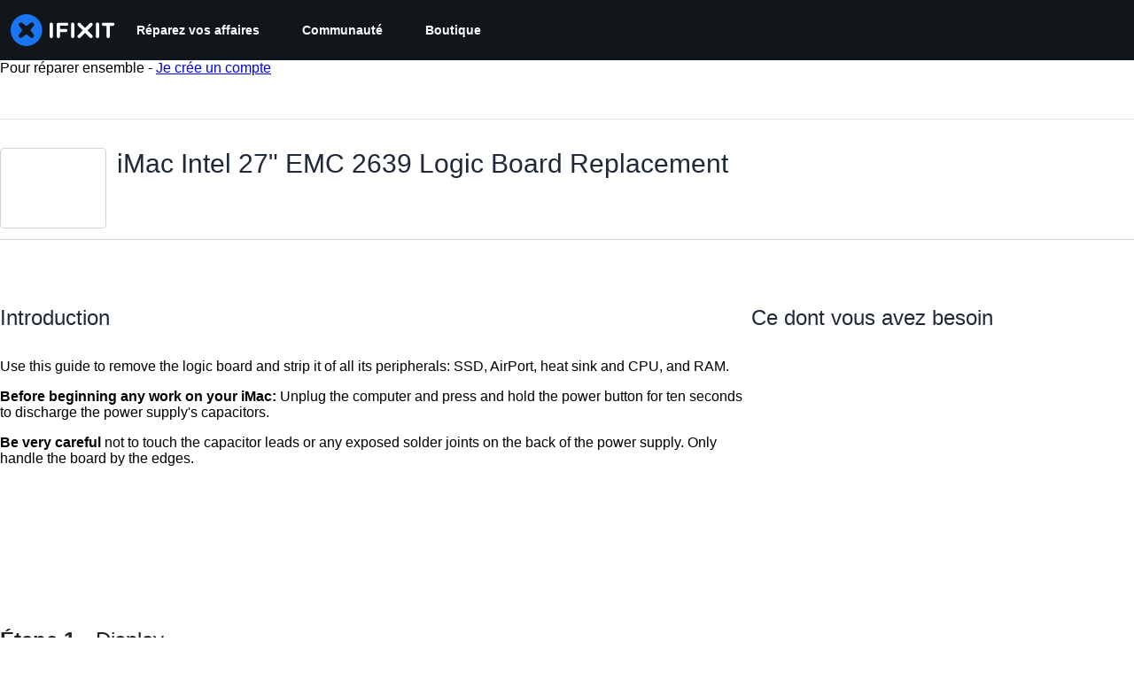

--- FILE ---
content_type: text/html; charset=utf-8
request_url: https://fr.ifixit.com/Tutoriel/iMac+Intel+27-Inch+EMC+2639+Logic+Board+Replacement/19650?lang=en
body_size: 77281
content:
<!DOCTYPE html>
<!--[if IE 8 ]>   <html class="lt-ie10 lt-ie9 ie8" lang="fr" xmlns:fb="http://ogp.me/ns/fb#"><![endif]-->
<!--[if IE 9 ]>   <html class="lt-ie10 ie9" lang="fr" xmlns:fb="http://ogp.me/ns/fb#"><![endif]-->
<!--[if (gte IE 10)|!(IE)]><!--><html dir="ltr" lang="fr" xmlns:fb="http://ogp.me/ns/fb#"><!--<![endif]-->

   <head>
      
   <link rel="preconnect" href="https://assets.cdn.ifixit.com" crossorigin>
   <link rel="preconnect" href="https://guide-images.cdn.ifixit.com" crossorigin>
   <link rel="preconnect" href="https://cdn.shopify.com" crossorigin>

   <link rel="preload"
      href="https://assets.cdn.ifixit.com/Assets/translations/fr-translations.js?13587"
      as="script"
      fetchpriority="high"
         >
   <link rel="preload"
      href="https://assets.cdn.ifixit.com/Assets/scripts/runtime.js.8dd9b2f29031e0345f3e.js"
      as="script"
      fetchpriority="high"
         >

      
      <script>
   window.dataLayer = window.dataLayer || [];
   function gtag(){dataLayer.push(arguments);}
   gtag('set', 'isEmployee', false);
   (function() {
      function hasPiwikConsent() {
         try {
            var fromPiwik = null
            document.cookie.split(';').forEach(function(cookie) {
               var parts = cookie.split('=');
               if (parts[0].trim() === 'ppms_privacy_6bf6bc54-82ca-4321-8620-b12d5c9b57b6') {
                  var cookieObject = JSON.parse(decodeURIComponent(parts[1]));
                  if (cookieObject && cookieObject.consents) {
                     fromPiwik = Object.values(cookieObject.consents).every(function(consent) {
                        return consent.status == 1;
                     });
                  }
               }
            });
         } catch (e) {
            console.error("Error parsing piwik cookie", e);
            return null;
         }
         return fromPiwik;
      }
      var needsConsent = false;
      var hasConsent = hasPiwikConsent();
      var cookiesOk = hasConsent !== null ? hasConsent : !needsConsent;
      var consent = cookiesOk ? 'granted' : 'denied';
      console.log("GTAG Consent", consent);
      gtag('consent', 'default', {
         'ad_storage': consent,
         'ad_user_data': consent,
         'ad_personalization': consent,
         'analytics_storage': consent,
      });
      gtag('event', 'consent_default', { consentValue: consent });
   })()
</script>
<!-- Google Tag Manager -->
<script>(function(w,d,s,l,i){w[l]=w[l]||[];w[l].push({'gtm.start':
new Date().getTime(),event:'gtm.js'});var f=d.getElementsByTagName(s)[0],
j=d.createElement(s),dl=l!='dataLayer'?'&l='+l:'';j.async=true;j.src=
'https://www.googletagmanager.com/gtm.js?id='+i+dl;f.parentNode.insertBefore(j,f);
})(window,document,'script','dataLayer','GTM-59NVBFN');</script>
<!-- End Google Tag Manager -->      <!-- ActiveCampaign Tracking Code -->
<script>
   (function(e,t,o,n,p,r,i){e.visitorGlobalObjectAlias=n;e[e.visitorGlobalObjectAlias]=e[e.visitorGlobalObjectAlias]||function(){(e[e.visitorGlobalObjectAlias].q=e[e.visitorGlobalObjectAlias].q||[]).push(arguments)};e[e.visitorGlobalObjectAlias].l=(new Date).getTime();r=t.createElement("script");r.src=o;r.async=true;i=t.getElementsByTagName("script")[0];i.parentNode.insertBefore(r,i)})(window,document,"https://diffuser-cdn.app-us1.com/diffuser/diffuser.js","vgo");
   vgo('setAccount', 1000565048);

   vgo('setTrackByDefault', false);

   function hasPiwikConsent() {
      try {
         var fromPiwik = null;
         document.cookie.split(';').forEach(function(cookie) {
            var parts = cookie.split('=');
            if (parts[0].trim() === 'ppms_privacy_6bf6bc54-82ca-4321-8620-b12d5c9b57b6') {
            var cookieObject = JSON.parse(decodeURIComponent(parts[1]));
            if (cookieObject && cookieObject.consents) {
               fromPiwik = Object.values(cookieObject.consents).every(function(consent) {
                  return consent.status == 1;
               });
            }
            }
         });
         return fromPiwik;
      } catch (e) {
         console.error("Error parsing piwik cookie", e);
         return null;
      }
   }

   // Check if consent is needed based on region
   var needsConsent = false;
   var hasConsent = hasPiwikConsent();
   var cookiesOk = hasConsent !== null ? hasConsent : !needsConsent;

   if (cookiesOk) {
      vgo('process', 'allowTracking');
      vgo('setEmail', '');
   }

    vgo('process');
</script>
<!-- End ActiveCampaign Tracking Code -->
      <title>iMac Intel 27&quot; EMC 2639 Logic Board Replacement - Tutoriel de réparation iFixit</title>

      <meta http-equiv="Content-Type" content="text/html;charset=utf-8" />
      <meta name="viewport" content="width=device-width, initial-scale=1">
      <meta name="description" content="Use this guide to remove the logic board and strip it of all its peripherals: SSD, AirPort, heat sink and CPU, and RAM. Before beginning any work..." />
      <meta name="title" content="iMac Intel 27&quot; EMC 2639 Logic Board Replacement - Tutoriel de réparation iFixit" />
      <meta name="keywords" content="iMac Intel 27&quot; EMC 2639 Logic Board Replacement, iMac Intel 27&quot; EMC 2639, Parts, Tools, Free Repair Guides, Manual, Teardowns" />

         <meta name="robots" content="noindex, nofollow, nosnippet, noarchive, noimageindex" />

      
            
                                 <meta property="fb:app_id" content="401112919922369" />
               
                                                                  <meta property="og:type" content="article" />
                                                                     <meta property="og:image" content="https://guide-images.cdn.ifixit.com/igi/NyTZx1BFcGFPSRiv.full" />
                                                                     <meta property="og:description" content="Use this guide to remove the logic board and strip it of all its peripherals: SSD, AirPort, heat sink and CPU, and RAM. Before beginning any work..." />
                                                                     <meta property="og:author" content="https://fr.ifixit.com/User/18/Walter+Galan" />
                                                                     <meta property="og:published_time" content="2013-12-09T18:09:41-07:00" />
                                                                     <meta property="og:section" content="iMac Intel 27&quot; EMC 2639" />
                                                                     <meta property="og:modified_time" content="2023-11-26T08:04:08-07:00" />
                                                                     <meta property="og:locale:alternate" content="de_DE" />
                                 <meta property="og:locale:alternate" content="en_GB" />
                                 <meta property="og:locale:alternate" content="es_LA" />
                                 <meta property="og:locale:alternate" content="fr_FR" />
                                 <meta property="og:locale:alternate" content="it_IT" />
                                 <meta property="og:locale:alternate" content="ja_JP" />
                                 <meta property="og:locale:alternate" content="nl_NL" />
                                 <meta property="og:locale:alternate" content="pt_BR" />
                                 <meta property="og:locale:alternate" content="ru_RU" />
                                 <meta property="og:locale:alternate" content="tr_TR" />
                                 <meta property="og:locale:alternate" content="zh_CN" />
                                                                     <meta property="og:url" content="https://fr.ifixit.com/Tutoriel/iMac+Intel+27-Inch+EMC+2639+Logic+Board+Replacement/19650" />
                                                                     <meta property="og:title" content="iMac Intel 27&quot; EMC 2639 Logic Board Replacement" />
                                                                     <meta property="og:site_name" content="iFixit" />
                              
            <meta name="verify-v1" content="jw37yaG9O4vmztqkH8xsZEeQtGHqzC3GZXfwk5xUCeM=" />

            
               <meta name="viewport" content="width=device-width, initial-scale=1.0, minimum-scale=1"/>
      
               <link rel="stylesheet" type="text/css" media="print" href="https://assets.cdn.ifixit.com/Assets/Admin/ifixit/Shared-print-4vKZnU54L24ZnG6tuvAwTw.css" />
      
      
            
            
            
      
               <script>
   var deferCss = {
      hidden: true,
      timeout: null,
      unhide: function() {
         if (deferCss.hidden) {
            var hider = document.getElementById('cssHide');
            hider && hider.parentElement.removeChild(hider);

            var criticalCss = document.getElementById('criticalCss');
            criticalCss && criticalCss.parentElement.removeChild(criticalCss);

            deferCss.hidden = false;
         }
      },
      applyAllCss: function() {
         if (!deferCss.hidden) {
            return;
         }
         clearTimeout(deferCss.timeout);
         var links = document.querySelectorAll('.cssReady, .cssPreload');
         var link;
         for (var i = 0; i < links.length; ++i) {
            link = links[i];
                        link.onload = null;
            link.rel = 'stylesheet';
         }
         deferCss.unhide();
      },
      cssLoaded: function(link, success) {
         link.className = success ? "cssReady" : "cssFailed";
         if (!success) {
            console.error(link.href + " failed to load");
         }
         var stillWaiting = document.querySelector('.cssPreload');
         if (!stillWaiting) {
            deferCss.applyCssWhenDomLoaded();
         }
      },
      applyCssWhenDomLoaded: function() {
         // Loading hasn't finished yet
         if (document.readyState === 'loading') {
            document.addEventListener('DOMContentLoaded', function() { deferCss.applyAllCss(); });
         } else {
            // `DOMContentLoaded` has already fired
            deferCss.applyAllCss();
         }
      },
      setTimeout: function(timeout) {
         deferCss.timeout = setTimeout(function() {
            console.warn("Deferred CSS took too long to load. Displaying anyway...");
            deferCss.applyCssWhenDomLoaded();
         }, timeout);
      }
   };
                  deferCss.setTimeout(25000);
         </script>
<script>
   /*! loadCSS. [c]2017 Filament Group, Inc. MIT License */
/* This file is meant as a standalone workflow for
- testing support for link[rel=preload]
- enabling async CSS loading in browsers that do not support rel=preload
- applying rel preload css once loaded, whether supported or not.
*/
(function( w ){
	"use strict";
	// rel=preload support test
	if( !w.loadCSS ){
		w.loadCSS = function(){};
	}
	// define on the loadCSS obj
	var rp = loadCSS.relpreload = {};
	// rel=preload feature support test
	// runs once and returns a function for compat purposes
	rp.support = (function(){
		var ret;
		try {
			ret = w.document.createElement( "link" ).relList.supports( "preload" );
		} catch (e) {
			ret = false;
		}
		return function(){
			return ret;
		};
	})();

	// if preload isn't supported, get an asynchronous load by using a non-matching media attribute
	// then change that media back to its intended value on load
	rp.bindMediaToggle = function( link ){
		// remember existing media attr for ultimate state, or default to 'all'
		var finalMedia = link.media || "all";

		function enableStylesheet(){
			// unbind listeners
			if( link.addEventListener ){
				link.removeEventListener( "load", enableStylesheet );
				link.removeEventListener( "error", enableStylesheet );
			} else if( link.attachEvent ){
				link.detachEvent( "onload", enableStylesheet );
				link.detachEvent( "onerror", enableStylesheet );
			}
			link.setAttribute( "onload", null ); 
			link.media = finalMedia;
		}

		// bind load handlers to enable media
		if( link.addEventListener ){
			link.addEventListener( "load", enableStylesheet );
		} else if( link.attachEvent ){
			link.attachEvent( "onload", enableStylesheet );
		}

		// Set rel and non-applicable media type to start an async request
		// note: timeout allows this to happen async to let rendering continue in IE
		setTimeout(function(){
			link.rel = "stylesheet";
			link.media = "only x";
		});
		// also enable media after 7 seconds,
		// which will catch very old browsers (android 2.x, old firefox) that don't support onload on link
		setTimeout( function() {
			link.onload && link.onload();
			enableStylesheet();
		}, 7000 );
	};

	// loop through link elements in DOM
	rp.poly = function(){
		// double check this to prevent external calls from running
		if( rp.support() ){
			return;
		}
		var links = w.document.getElementsByTagName( "link" );
		for( var i = 0; i < links.length; i++ ){
			var link = links[ i ];
			// qualify links to those with rel=preload and as=style attrs
			if( link.rel === "preload" && link.getAttribute( "as" ) === "style" && !link.getAttribute( "data-loadcss" ) ){
				// prevent rerunning on link
				link.setAttribute( "data-loadcss", true );
				// bind listeners to toggle media back
				rp.bindMediaToggle( link );
			}
		}
	};

	// if unsupported, run the polyfill
	if( !rp.support() ){
		// run once at least
		rp.poly();

		// rerun poly on an interval until onload
		var run = w.setInterval( rp.poly, 500 );
		if( w.addEventListener ){
			w.addEventListener( "load", function(){
				rp.poly();
				w.clearInterval( run );
			} );
		} else if( w.attachEvent ){
			w.attachEvent( "onload", function(){
				rp.poly();
				w.clearInterval( run );
			} );
		}
	}


	// commonjs
	if( typeof exports !== "undefined" ){
		exports.loadCSS = loadCSS;
	}
	else {
		w.loadCSS = loadCSS;
	}
}( typeof global !== "undefined" ? global : this ) );
</script>

      
      
   <noscript>
      
   </noscript>
         <link type="text/css" href="https://assets.cdn.ifixit.com/Assets/Guide/ifixit/guide-all-NPIAn_MrfEuGy9PkRAtm4A.css"
               rel="preload" as="style" onload="deferCss.cssLoaded(this, true)"
         onerror="this.onerror = this.onload = null; deferCss.cssLoaded(this, false);"
         class="cssPreload"
         />
   <link type="text/css" href="https://assets.cdn.ifixit.com/Assets/Admin/ifixit/font-awesome-1EMSA-1xNu6QLgjlbNFTNQ.css"
               rel="preload" as="style" onload="deferCss.cssLoaded(this, true)"
         onerror="this.onerror = this.onload = null; deferCss.cssLoaded(this, false);"
         class="cssPreload"
         />
   <link type="text/css" href="https://assets.cdn.ifixit.com/Assets/Guide/ifixit/module-all-EBwgMqI05crfGYEoIBZm1g.css"
               rel="preload" as="style" onload="deferCss.cssLoaded(this, true)"
         onerror="this.onerror = this.onload = null; deferCss.cssLoaded(this, false);"
         class="cssPreload"
         />
   <link type="text/css" href="https://assets.cdn.ifixit.com/Assets/Guide/ifixit/core-MOKrpbqISKNncJN1jmwygQ.css"
               rel="preload" as="style" onload="deferCss.cssLoaded(this, true)"
         onerror="this.onerror = this.onload = null; deferCss.cssLoaded(this, false);"
         class="cssPreload"
         />
   <link type="text/css" href="https://assets.cdn.ifixit.com/Assets/Admin/ifixit/tailwind-cli-N02v3gtaJYIvIHINDvAjDw.css"
               rel="preload" as="style" onload="deferCss.cssLoaded(this, true)"
         onerror="this.onerror = this.onload = null; deferCss.cssLoaded(this, false);"
         class="cssPreload"
         />
   <link type="text/css" href="https://assets.cdn.ifixit.com/Assets/Admin/ifixit/header_footer_old-CaVLzokzxP2wx2a4Y6aFFA.css"
               rel="preload" as="style" onload="deferCss.cssLoaded(this, true)"
         onerror="this.onerror = this.onload = null; deferCss.cssLoaded(this, false);"
         class="cssPreload"
         />
   <link type="text/css" href="https://assets.cdn.ifixit.com/Assets/Guide/ifixit/new-guide-view-all-uqt1r93g9TmyeQpozv4LHA.css"
               rel="preload" as="style" onload="deferCss.cssLoaded(this, true)"
         onerror="this.onerror = this.onload = null; deferCss.cssLoaded(this, false);"
         class="cssPreload"
         />
   <link type="text/css" href="https://assets.cdn.ifixit.com/Assets/Guide/ifixit/prosemirror-all-a7PtRlWO-sy-zy7EZW8yTg.css"
               rel="preload" as="style" onload="deferCss.cssLoaded(this, true)"
         onerror="this.onerror = this.onload = null; deferCss.cssLoaded(this, false);"
         class="cssPreload"
         />
   <link type="text/css" href="https://assets.cdn.ifixit.com/Assets/Admin/ifixit/Shared-i18n_formatting-DU8KwhEfZiWffZmgLzYBgg.css"
               rel="preload" as="style" onload="deferCss.cssLoaded(this, true)"
         onerror="this.onerror = this.onload = null; deferCss.cssLoaded(this, false);"
         class="cssPreload"
         />
   <link type="text/css" href="https://assets.cdn.ifixit.com/Assets/Guide/ifixit/Guide-View-guideTop-n1g1BrhldcBw52TGbQMDQA.css"
               rel="preload" as="style" onload="deferCss.cssLoaded(this, true)"
         onerror="this.onerror = this.onload = null; deferCss.cssLoaded(this, false);"
         class="cssPreload"
         />
   <link type="text/css" href="https://assets.cdn.ifixit.com/Assets/Guide/ifixit/Guide-View-guide_top_status_banner-dQG6edMDXWWIDCEO27ZLyA.css"
               rel="preload" as="style" onload="deferCss.cssLoaded(this, true)"
         onerror="this.onerror = this.onload = null; deferCss.cssLoaded(this, false);"
         class="cssPreload"
         />
   <link type="text/css" href="https://assets.cdn.ifixit.com/Assets/Admin/ifixit/Shared-cart_banner-T0p92NIUBQ0bxnLuVlkXHw.css"
               rel="preload" as="style" onload="deferCss.cssLoaded(this, true)"
         onerror="this.onerror = this.onload = null; deferCss.cssLoaded(this, false);"
         class="cssPreload"
         />
   <link type="text/css" href="https://assets.cdn.ifixit.com/Assets/Admin/ifixit/Shared-attachment_link-LlaO3Vrk0xV3XFu9fv4riw.css"
               rel="preload" as="style" onload="deferCss.cssLoaded(this, true)"
         onerror="this.onerror = this.onload = null; deferCss.cssLoaded(this, false);"
         class="cssPreload"
         />

   <noscript>
         <link type="text/css" href="https://assets.cdn.ifixit.com/Assets/Guide/ifixit/guide-all-NPIAn_MrfEuGy9PkRAtm4A.css"
               rel="stylesheet"
         />
   <link type="text/css" href="https://assets.cdn.ifixit.com/Assets/Admin/ifixit/font-awesome-1EMSA-1xNu6QLgjlbNFTNQ.css"
               rel="stylesheet"
         />
   <link type="text/css" href="https://assets.cdn.ifixit.com/Assets/Guide/ifixit/module-all-EBwgMqI05crfGYEoIBZm1g.css"
               rel="stylesheet"
         />
   <link type="text/css" href="https://assets.cdn.ifixit.com/Assets/Guide/ifixit/core-MOKrpbqISKNncJN1jmwygQ.css"
               rel="stylesheet"
         />
   <link type="text/css" href="https://assets.cdn.ifixit.com/Assets/Admin/ifixit/tailwind-cli-N02v3gtaJYIvIHINDvAjDw.css"
               rel="stylesheet"
         />
   <link type="text/css" href="https://assets.cdn.ifixit.com/Assets/Admin/ifixit/header_footer_old-CaVLzokzxP2wx2a4Y6aFFA.css"
               rel="stylesheet"
         />
   <link type="text/css" href="https://assets.cdn.ifixit.com/Assets/Guide/ifixit/new-guide-view-all-uqt1r93g9TmyeQpozv4LHA.css"
               rel="stylesheet"
         />
   <link type="text/css" href="https://assets.cdn.ifixit.com/Assets/Guide/ifixit/prosemirror-all-a7PtRlWO-sy-zy7EZW8yTg.css"
               rel="stylesheet"
         />
   <link type="text/css" href="https://assets.cdn.ifixit.com/Assets/Admin/ifixit/Shared-i18n_formatting-DU8KwhEfZiWffZmgLzYBgg.css"
               rel="stylesheet"
         />
   <link type="text/css" href="https://assets.cdn.ifixit.com/Assets/Guide/ifixit/Guide-View-guideTop-n1g1BrhldcBw52TGbQMDQA.css"
               rel="stylesheet"
         />
   <link type="text/css" href="https://assets.cdn.ifixit.com/Assets/Guide/ifixit/Guide-View-guide_top_status_banner-dQG6edMDXWWIDCEO27ZLyA.css"
               rel="stylesheet"
         />
   <link type="text/css" href="https://assets.cdn.ifixit.com/Assets/Admin/ifixit/Shared-cart_banner-T0p92NIUBQ0bxnLuVlkXHw.css"
               rel="stylesheet"
         />
   <link type="text/css" href="https://assets.cdn.ifixit.com/Assets/Admin/ifixit/Shared-attachment_link-LlaO3Vrk0xV3XFu9fv4riw.css"
               rel="stylesheet"
         />

   </noscript>

      <script>
   </script>


      

            
               
   
   <!-- Google tag (gtag.js) -->
   <script async src="https://www.googletagmanager.com/gtag/js?id=G-5ZXNWJ73GK"></script>
   <script>
      window.dataLayer = window.dataLayer || [];
      function gtag(){dataLayer.push(arguments);}
      gtag('js', new Date());

            const ga4Params = {};
      const userProperties = {"preferred_store":"ifixit-us","preferred_store_locale":"en-us","preferred_language":"FR","on_mobile_app":"false","customer_type":"regular"};
               gtag('config', 'G-5ZXNWJ73GK', ga4Params);
            gtag('set', 'user_properties', userProperties);
   </script>
   <!-- End Google tag (gtag.js) -->
         
      <script type="text/javascript">
         window.fbq=window.fbq||function(){};
      </script>                     <link rel="apple-touch-icon" sizes="57x57" href="https://assets.cdn.ifixit.com/static/icons/ifixit/apple-touch-icon-57x57.png">
<link rel="apple-touch-icon" sizes="60x60" href="https://assets.cdn.ifixit.com/static/icons/ifixit/apple-touch-icon-60x60.png">
<link rel="apple-touch-icon" sizes="72x72" href="https://assets.cdn.ifixit.com/static/icons/ifixit/apple-touch-icon-72x72.png">
<link rel="apple-touch-icon" sizes="76x76" href="https://assets.cdn.ifixit.com/static/icons/ifixit/apple-touch-icon-76x76.png">
<link rel="apple-touch-icon" sizes="114x114" href="https://assets.cdn.ifixit.com/static/icons/ifixit/apple-touch-icon-114x114.png">
<link rel="apple-touch-icon" sizes="120x120" href="https://assets.cdn.ifixit.com/static/icons/ifixit/apple-touch-icon-120x120.png">
<link rel="apple-touch-icon" sizes="144x144" href="https://assets.cdn.ifixit.com/static/icons/ifixit/apple-touch-icon-144x144.png">
<link rel="apple-touch-icon" sizes="152x152" href="https://assets.cdn.ifixit.com/static/icons/ifixit/apple-touch-icon-152x152.png">
<link rel="apple-touch-icon" sizes="180x180" href="https://assets.cdn.ifixit.com/static/icons/ifixit/apple-touch-icon-180x180.png">
<link rel="icon" type="image/png" href="https://assets.cdn.ifixit.com/static/icons/ifixit/favicon-32x32.png" sizes="32x32">
<link rel="icon" type="image/png" href="https://assets.cdn.ifixit.com/static/icons/ifixit/android-chrome-192x192.png" sizes="192x192">
<link rel="icon" type="image/png" href="https://assets.cdn.ifixit.com/static/icons/ifixit/favicon-96x96.png" sizes="96x96">
<link rel="icon" type="image/png" href="https://assets.cdn.ifixit.com/static/icons/ifixit/favicon-16x16.png" sizes="16x16">
<link rel="manifest" href="https://assets.cdn.ifixit.com/static/icons/ifixit/manifest.json">
<link rel="mask-icon" href="https://assets.cdn.ifixit.com/static/icons/ifixit/safari-pinned-tab.svg" color="#5bbad5">
<meta name="apple-mobile-web-app-title" content="ifixit">
<meta name="application-name" content="ifixit">
<meta name="msapplication-TileColor" content="#ffffff">
<meta name="msapplication-TileImage" content="https://assets.cdn.ifixit.com/static/icons/ifixit/mstile-144x144.png">
<meta name="theme-color" content="#ffffff">
   
      <script defer type="text/javascript" src="https://assets.cdn.ifixit.com/Assets/scripts/runtime.js.8dd9b2f29031e0345f3e.js"></script>
<script nomodule src="/v3/polyfill.min.js?flags=gated&amp;features=Array.prototype.flat,Array.prototype.flatMap,default,es2022,fetch,IntersectionObserver,Intl.RelativeTimeFormat,Intl.RelativeTimeFormat.~locale.en,NodeList.prototype.forEach,Number.isInteger,Object.entries,Object.fromEntries,Promise.prototype.finally,queueMicrotask,ResizeObserver,String.prototype.matchAll,WeakMap,WeakSet"></script>

   <script defer type="text/javascript" src="https://assets.cdn.ifixit.com/Assets/translations/fr-translations.js?13587"></script>


   <script defer type="text/javascript" src="https://assets.cdn.ifixit.com/Assets/scripts/7038.3b606fce0491b64fa78b.js"></script>
   <script defer type="text/javascript" src="https://assets.cdn.ifixit.com/Assets/scripts/3614.eed480a16fc5ec368f9f.js"></script>
   <script defer type="text/javascript" src="https://assets.cdn.ifixit.com/Assets/scripts/7525.45ba3b6ce482e11a1112.js"></script>
   <script defer type="text/javascript" src="https://assets.cdn.ifixit.com/Assets/scripts/6387.7095a98851efae48492c.js"></script>
   <script defer type="text/javascript" src="https://assets.cdn.ifixit.com/Assets/scripts/9459.bc3b7a3d7147903da08c.js"></script>
   <script defer type="text/javascript" src="https://assets.cdn.ifixit.com/Assets/scripts/9089.c208f5cd84782f3578ab.js"></script>
   <script defer type="text/javascript" src="https://assets.cdn.ifixit.com/Assets/scripts/5435.9d951b788aeed37946b6.js"></script>
   <script defer type="text/javascript" src="https://assets.cdn.ifixit.com/Assets/scripts/6242.39950e0c7f716514f3d8.js"></script>
   <script defer type="text/javascript" src="https://assets.cdn.ifixit.com/Assets/scripts/9265.fc1a8578fa7e30cb6b1f.js"></script>
   <script defer type="text/javascript" src="https://assets.cdn.ifixit.com/Assets/scripts/8668.9368a3063e7552bd9d19.js"></script>
   <script defer type="text/javascript" src="https://assets.cdn.ifixit.com/Assets/scripts/5055.8c95831bb8f73bb93492.js"></script>
   <script defer type="text/javascript" src="https://assets.cdn.ifixit.com/Assets/scripts/7319.6e589ceea06334479921.js"></script>
   <script defer type="text/javascript" src="https://assets.cdn.ifixit.com/Assets/scripts/319.1e923c9c66a368253b86.js"></script>
   <script defer type="text/javascript" src="https://assets.cdn.ifixit.com/Assets/scripts/5733.9b7556c3799be734b0f8.js"></script>
   <script defer type="text/javascript" src="https://assets.cdn.ifixit.com/Assets/scripts/5036.3b78d82cc8875560b7d3.js"></script>
   <script defer type="text/javascript" src="https://assets.cdn.ifixit.com/Assets/scripts/6332.25c934259de310d085d0.js"></script>
   <script defer type="text/javascript" src="https://assets.cdn.ifixit.com/Assets/scripts/8892.903f069e5442d2375ddb.js"></script>
   <script defer type="text/javascript" src="https://assets.cdn.ifixit.com/Assets/scripts/3118.760297d3e8c811f276b3.js"></script>
   <script defer type="text/javascript" src="https://assets.cdn.ifixit.com/Assets/scripts/4686.28bb13e2a8b0daaed9f8.js"></script>
   <script defer type="text/javascript" src="https://assets.cdn.ifixit.com/Assets/scripts/7287.0bcf8e21511f25ab7dfb.js"></script>
   <script defer type="text/javascript" src="https://assets.cdn.ifixit.com/Assets/scripts/3752.123a447185484a8c4d8e.js"></script>
   <script defer type="text/javascript" src="https://assets.cdn.ifixit.com/Assets/scripts/6600.197668655f8b7aa7b848.js"></script>
   <script defer type="text/javascript" src="https://assets.cdn.ifixit.com/Assets/scripts/4275.ed26e38e6af2156133f0.js"></script>
   <script defer type="text/javascript" src="https://assets.cdn.ifixit.com/Assets/scripts/9826.b5b22b0ab7e2dd5cd65d.js"></script>
   <script defer type="text/javascript" src="https://assets.cdn.ifixit.com/Assets/scripts/5793.6dd3d84e6c0d2d758930.js"></script>
   <script defer type="text/javascript" src="https://assets.cdn.ifixit.com/Assets/scripts/9690.43ebb1913ad848d0dd55.js"></script>
   <script defer type="text/javascript" src="https://assets.cdn.ifixit.com/Assets/scripts/5543.7a2a42b260457954a576.js"></script>
   <script defer type="text/javascript" src="https://assets.cdn.ifixit.com/Assets/scripts/9134.47dd8931d18e9d9bbba7.js"></script>
   <script defer type="text/javascript" src="https://assets.cdn.ifixit.com/Assets/scripts/3776.faf99f80bfc3ed479c20.js"></script>
   <script defer type="text/javascript" src="https://assets.cdn.ifixit.com/Assets/scripts/2141.2c6ffddbde8efa8052e4.js"></script>
   <script defer type="text/javascript" src="https://assets.cdn.ifixit.com/Assets/scripts/8684.54cd7c2d7eedd51c6edd.js"></script>
   <script defer type="text/javascript" src="https://assets.cdn.ifixit.com/Assets/scripts/619.338647c49668bfbb312d.js"></script>
   <script defer type="text/javascript" src="https://assets.cdn.ifixit.com/Assets/scripts/1093.1626c22e66676a9c5f48.js"></script>
   <script defer type="text/javascript" src="https://assets.cdn.ifixit.com/Assets/scripts/4374.5ac5f603b00a67267c5a.js"></script>
   <script defer type="text/javascript" src="https://assets.cdn.ifixit.com/Assets/scripts/4393.2e4b9d2d93bfd3f8e616.js"></script>
   <script defer type="text/javascript" src="https://assets.cdn.ifixit.com/Assets/scripts/1533.ae4b09e9a89598248663.js"></script>
   <script defer type="text/javascript" src="https://assets.cdn.ifixit.com/Assets/scripts/1468.15dba7b6b5fe9f755397.js"></script>
   <script defer type="text/javascript" src="https://assets.cdn.ifixit.com/Assets/scripts/4534.b4f168d36e794b445e84.js"></script>
   <script defer type="text/javascript" src="https://assets.cdn.ifixit.com/Assets/scripts/663.7c1f4331acdcb1227733.js"></script>
   <script defer type="text/javascript" src="https://assets.cdn.ifixit.com/Assets/scripts/7352.99e23b5a4e2fc679f2d6.js"></script>
   <script defer type="text/javascript" src="https://assets.cdn.ifixit.com/Assets/scripts/guidepage.js.4e6cceb3466dbb93b6cd.js"></script>
   <script defer type="text/javascript" src="https://assets.cdn.ifixit.com/Assets/scripts/new-guide-view-all.js.3ed9df81082986101b3c.js"></script>
   <script defer type="text/javascript" src="https://assets.cdn.ifixit.com/Assets/scripts/6947.e41d3e21401ebaaf391d.js"></script>
   <script defer type="text/javascript" src="https://assets.cdn.ifixit.com/Assets/scripts/guide-top.js.ac584c2f3d595e6eaa93.js"></script>
   <script defer type="text/javascript" src="https://assets.cdn.ifixit.com/Assets/scripts/5960.f8650034da8680cf9887.js"></script>
   <script defer type="text/javascript" src="https://assets.cdn.ifixit.com/Assets/scripts/5019.72f03dd91626bcc94980.js"></script>
   <script defer type="text/javascript" src="https://assets.cdn.ifixit.com/Assets/scripts/3993.5c0f17db1e46ea51ee42.js"></script>
   <script defer type="text/javascript" src="https://assets.cdn.ifixit.com/Assets/scripts/1839.d2af0bbc578c37fdaae3.js"></script>
   <script defer type="text/javascript" src="https://assets.cdn.ifixit.com/Assets/scripts/guide-nav.js.3a609643d22d7a169e96.js"></script>
   <script defer type="text/javascript" src="https://assets.cdn.ifixit.com/Assets/scripts/ribbon-banner.js.b7936f967bfd847eb4d7.js"></script>
   <script defer type="text/javascript" src="https://assets.cdn.ifixit.com/Assets/scripts/7877.e5a66e0479165c9ec358.js"></script>
   <script defer type="text/javascript" src="https://assets.cdn.ifixit.com/Assets/scripts/campaign-banner-wp.js.5f3fc3949a63e89dd274.js"></script>
   <script defer type="text/javascript" src="https://assets.cdn.ifixit.com/Assets/scripts/consent-banner.js.920e094d6e27d2be1043.js"></script>
   <script defer type="text/javascript" src="https://assets.cdn.ifixit.com/Assets/scripts/error-capture.js.66501fe37cbe363320ea.js"></script>
   <script defer type="text/javascript" src="https://assets.cdn.ifixit.com/Assets/scripts/tiptap-editor.js.5f882fc01088ae2c767a.js"></script>
   <script defer type="text/javascript" src="https://assets.cdn.ifixit.com/Assets/scripts/product-ad-cards.js.015b16d8d085824137ba.js"></script>


      
            <style id="criticalCss">
         :where(#main) {
  max-width: 100%;
}
:root {
  --main-container-width: 1280px;
  --overflow-x: var(--overflow-x);
}
:where(svg[class*="fa-"], i[class*="fa-"]).fa-xl {
  font-size: 24px;
}
.hidden,
[hidden] {
  display: none !important;
}
#page {
  flex: 1;
  overflow-x: var(--overflow-x);
  position: relative;
}
#contentFloat {
  padding-bottom: 24px;
}
#contentFloat:not(:has(.component-HomePageHero, .wp-embed, [class^="full-"])) {
  padding-inline: 16px;
}
@media (min-width: 768px) {
  #contentFloat:not(:has(.component-HomePageHero, .wp-embed, [class^="full-"])) {
    padding-inline: 20px;
  }
}
@media (min-width: 1028px) {
  #contentFloat:not(:has(.component-HomePageHero, .wp-embed, [class^="full-"])) {
    padding-inline: 32px;
  }
}
#contentFloat .content-container {
  display: flex;
  gap: 24px;
}
@media only screen and (max-width: 1000px) {
  #contentFloat .content-container {
    flex-wrap: wrap;
    -ms-flex-wrap: wrap;
  }
}
.fullWidth #contentFloat {
  width: 100%;
}
@media only screen and (max-width: 1000px) {
  .responsive #contentFloat {
    width: 100%;
  }
}
#content {
  flex: 1;
  max-width: 100%;
}
.fullWidth #content {
  width: 100%;
}
#background {
  display: flex;
  flex-direction: column;
  min-height: 100vh;
  padding: 0;
}
:where(#main) {
  margin-inline: auto;
  width: var(--main-container-width);
}
@media only screen and (max-width: 1000px) {
  .responsive #content,
  .responsive #main,
  .responsive #mainBody {
    margin: auto !important;
    width: 100%;
  }
}
#mainBody {
  border-radius: 8px;
  border-radius: 0;
  box-shadow: none;
  min-height: 300px;
  padding-top: 0.1px;
  position: relative;
  text-align: left;
  text-align: start;
}
.throbber {
  animation: a 0.8s linear infinite;
  border: 8px solid hsla(0, 0%, 100%, 0.2);
  border-radius: 50px;
  border-top-color: #fff;
  height: 50px;
  margin: 0 auto 20px;
  width: 50px;
}
@keyframes a {
  0% {
    transform: rotate(0deg);
  }
  to {
    transform: rotate(1turn);
  }
}
.visible-mobile-tablet {
  display: none;
}
@media only screen and (max-width: 1000px) {
  .visible-mobile-tablet {
    display: block !important;
  }
}
.visible-desktop {
  display: block;
}
@media only screen and (max-width: 1000px) {
  .visible-desktop {
    display: none !important;
  }
}
.clearer {
  clear: both;
  font-size: 0;
  height: 0;
  line-height: 0;
  margin: 0;
  padding: 0;
}
.container {
  position: relative;
}
.container div[class~="row"]:last-of-type {
  margin-bottom: 0;
}
.row {
  border-radius: 8px;
  display: flex;
  flex-direction: row;
  margin-bottom: 20px;
  position: relative;
}
@media only screen and (min-width: 576px) {
  .row div[class~="column"]:not(:last-of-type) {
    margin-right: 20px;
  }
}
.column {
  flex: 1 1;
  max-width: 100%;
}
.column.four-fifths {
  flex: 4 4 20px;
}
@media only screen and (max-width: 575px) {
  .column.four-fifths {
    -ms-flex-basis: auto;
    flex-basis: auto;
  }
}
:where(.form) textarea {
  margin-bottom: 10px;
}
:where(.form) textarea {
  border: 1px solid #c1c1c1;
  border-radius: 4px;
  box-shadow: inset 0 1px 2px #f9fafb;
  overflow: visible;
  padding: 4px 8px;
}
@media only screen and (max-width: 1000px) {
  .responsive input[type],
  .responsive textarea {
    font-size: 16px;
  }
}
.formBody {
  background-color: #f9fafb;
  border-radius: 4px;
  overflow: visible;
  padding: 0 8px 8px;
}
.formField {
  margin: 0;
  padding: 16px 0 0;
}
textarea {
  border: 1px solid #c1c1c1;
  border-radius: 4px;
  box-shadow: inset 0 1px 2px #f9fafb;
  color: #212426;
  margin-top: 4px;
  overflow: visible;
  padding: 4px 8px;
}
.modalBox {
  -webkit-overflow-scrolling: touch;
  border: 0;
  border-radius: 0;
  bottom: 0;
  left: 0;
  overflow: auto;
  padding: 30px 15px;
  position: fixed;
  right: 0;
  top: 0;
  z-index: 100000;
}
.modalContentBox {
  height: auto !important;
  margin: 0 auto;
  max-width: 872px;
  overflow: hidden;
  padding: 0;
  position: relative;
  text-align: center;
}
.modalBox > .throbber {
  margin-top: 200px;
}
#notifications {
  background-color: #fdf7e6;
  border-bottom: 2px solid #f9cd46;
  color: #6f5504;
  position: relative;
  width: 100%;
  z-index: 1100;
}
#notifications .close {
  font-size: 16px;
  position: absolute;
  right: 5px;
  top: 25%;
}
:where(input.button, button.button, span.button, a.button, .button[role="button"]) {
  -webkit-appearance: none;
  background-color: #fff;
  border: 1px solid #d1d5db;
  border-radius: 4px;
  color: #212426;
  display: inline-block;
  font-size: 14px;
  font-weight: 600;
  padding: 8px 16px;
  position: relative;
  text-align: center;
}
:where(input.button, button.button, span.button, a.button, .button[role="button"]) {
  text-decoration: none;
}
:where(input.button, button.button, span.button, a.button, .button[role="button"]).button-transparent {
  background-color: hsla(0, 0%, 100%, 0.1);
}
:where(input.button, button.button, span.button, a.button, .button[role="button"]).button-action-solid {
  background-color: #0071ce;
  border-color: #0071ce;
  color: #fff;
}
:where(input.button, button.button, span.button, a.button, .button[role="button"]).button-checked {
  background-color: #f2f8fd;
  border-color: #a6cdee;
  color: #0071ce;
}
:where(input.button, button.button, span.button, a.button, .button[role="button"]).button-transparent {
  background-color: transparent;
}
:where(input.button, button.button, span.button, a.button, .button[role="button"]).button-large {
  padding: 11px 25px 12px;
}
:where(input.button, button.button, span.button, a.button, .button[role="button"]).button-small {
  font-size: 13px;
  padding: 5px 10px;
}
:where(input.button, button.button, span.button, a.button, .button[role="button"])
  .fa {
  font-size: 14px;
  margin-right: 8px;
  opacity: 0.5;
  position: relative;
  top: 1px;
}
.button + .button {
  margin-left: 8px;
}
.videoBox {
  height: 0;
  overflow: hidden;
  padding-bottom: 56.25%;
  position: relative;
  width: auto !important;
}
.videoBox,
.videoFrame {
  max-width: 100%;
}
@media only screen and (max-width: 575px) {
  .videoFrame {
    width: auto !important;
  }
}
.play-btn {
  background-color: transparent;
  background-image: url('data:image/svg+xml;utf8,<svg xmlns="http://www.w3.org/2000/svg" version="1.1" viewBox="0 0 68 48"><path fill="%23f00" fill-opacity="0.8" d="M66.52,7.74c-0.78-2.93-2.49-5.41-5.42-6.19C55.79,.13,34,0,34,0S12.21,.13,6.9,1.55 C3.97,2.33,2.27,4.81,1.48,7.74C0.06,13.05,0,24,0,24s0.06,10.95,1.48,16.26c0.78,2.93,2.49,5.41,5.42,6.19 C12.21,47.87,34,48,34,48s21.79-0.13,27.1-1.55c2.93-0.78,4.64-3.26,5.42-6.19C67.94,34.95,68,24,68,24S67.94,13.05,66.52,7.74z"></path><path d="M 45,24 27,14 27,34" fill="%23fff"></path></svg>');
  filter: grayscale(100%);
  height: 48px;
  left: 50%;
  opacity: 1;
  top: 50%;
  transform: translate3d(-50%, -50%, 0);
  width: 68px;
}
.play-btn,
.youtube-player {
  border: none;
  position: absolute;
}
.youtube-player {
  background-position: 50%;
  background-size: cover;
  height: 100%;
  left: 0;
  top: 0;
  width: 100%;
}
@font-face {
  font-display: swap;
  font-family: icomoon;
  font-style: normal;
  font-weight: 400;
  src: url(https://assets.cdn.ifixit.com/static/fonts/ifixit/v2.0.2/icomoon.woff?20210215=)
      format("woff"),
    url(https://assets.cdn.ifixit.com/static/fonts/ifixit/v2.0.2/icomoon.ttf?20160111=)
      format("truetype"),
    url(https://assets.cdn.ifixit.com/static/fonts/ifixit/v2.0.2/icomoon.svg?20160111=#icomoon)
      format("svg");
}
.ico-step-icon-note,
[data-icon]:before {
  speak: none;
  font-family: icomoon;
  font-style: normal;
  font-variant: normal;
  font-weight: 400;
  line-height: 1;
  text-transform: none;
}
[data-icon]:before {
  content: attr(data-icon);
}
.ico-step-icon-note:before {
  content: "\e601";
}
.fa-circle-star:before {
  content: "\e902";
}
.fa {
  -webkit-font-smoothing: antialiased;
  -moz-osx-font-smoothing: grayscale;
  display: inline-block;
  font: normal normal normal 14px/1 icomoon;
  font-size: inherit;
  text-rendering: auto;
}
.fa-fw {
  text-align: center;
  width: 1.28571429em;
}
.fa-star:before {
  content: "\f005";
}
.fa-times:before {
  content: "\f00d";
}
.fa-pencil:before {
  content: "\f040";
}
.fa-chevron-right:before {
  content: "\f054";
}
.fa-arrow-right:before {
  content: "\f061";
}
.fa-arrow-down:before {
  content: "\f063";
}
.fa-eye:before {
  content: "\f06e";
}
.fa-star-half:before {
  content: "\f089";
}
.fa-caret-down:before {
  content: "\f0d7";
}
.fa-angle-down:before {
  content: "\f107";
}
.fa-circle:before {
  content: "\f111";
}
.modalContentBox {
  max-width: 983px;
}
.button-container {
  display: flex;
  flex-direction: column;
  margin: 0 auto 32px;
  position: relative;
}
.button-container .button {
  margin: 0 0 8px;
}
@media only screen and (max-width: 1000px) {
  .button-container {
    -ms-align-items: center;
    align-items: center;
    margin: 16px 0 8px;
    width: 100%;
  }
}
.comment-form-buttons {
  margin-left: auto;
}
.comment-form-buttons,
.form-footer {
  display: flex;
}
.form-footer {
  height: 40px;
  margin-top: 15px;
  position: relative;
}
:root {
  --background: var(--color-gray-50);
  --foreground: var(--color-gray-950);
  --card: var(--color-white);
  --card-foreground: var(--color-gray-950);
  --popover: var(--color-white);
  --popover-foreground: var(--color-gray-950);
  --primary: var(--color-brand-500);
  --primary-foreground: var(--color-white);
  --secondary: var(--color-gray-200);
  --secondary-foreground: var(--color-gray-950);
  --muted: var(--color-gray-100);
  --muted-foreground: var(--color-gray-500);
  --accent: var(--color-gray-200);
  --accent-foreground: var(--color-gray-950);
  --destructive: var(--color-red-600);
  --destructive-foreground: var(--color-white);
  --border: var(--color-gray-300);
  --input: var(--color-gray-300);
  --ring: var(--color-gray-400);
  --chart-1: var(--color-orange-600);
  --chart-2: var(--color-teal-600);
  --chart-3: var(--color-cyan-900);
  --chart-4: var(--color-amber-400);
  --chart-5: var(--color-amber-500);
  --sidebar: var(--color-gray-50);
  --sidebar-foreground: var(--color-gray-950);
  --sidebar-primary: var(--color-gray-900);
  --sidebar-primary-foreground: var(--color-gray-50);
  --sidebar-accent: var(--color-gray-100);
  --sidebar-accent-foreground: var(--color-gray-900);
  --sidebar-border: var(--color-gray-200);
  --sidebar-ring: var(--color-gray-400);
  --header-bg-color: #fff;
}
h1 {
  font-size: 26px;
  line-height: 38px;
  margin: 0 0 10px;
  min-height: 38px;
}
@media only screen and (max-width: 575px) {
  h1 {
    font-size: 18px;
    line-height: 30px;
    min-height: 30px;
  }
}
h2 {
  border-bottom: 0;
  color: #212426;
  font-size: 24px;
  margin: 0 0 18px;
  padding: 0;
}
@media only screen and (max-width: 575px) {
  h2 {
    font-size: 18px;
  }
}
h3 {
  color: #212426;
  font-size: 16px;
}
.full-width-video .row,
h3 {
  margin: 0;
}
@media only screen and (max-width: 1000px) {
  .responsive.fullWidth #contentFloat {
    padding: 0 16px;
  }
}
.introduction-container {
  font-size: 16px;
  margin: 50px 0;
}
.introduction-container p {
  font-size: 16px;
}
@media only screen and (max-width: 575px) {
  .introduction-container {
    margin: 30px 0;
  }
}
.step-comments .add-comment-form {
  margin-left: 20px;
  margin-right: 20px;
  margin-top: 20px;
}
@media only screen and (max-width: 575px) {
  .step-comments .add-comment-form {
    margin-left: 0;
    margin-right: 0;
  }
}
.step-comments .formBody {
  background-color: transparent;
  padding: 0;
}
.guide-comments-container .maxCharacters,
.step-comments .maxCharacters {
  float: left;
}
.video-container {
  -ms-flex-pack: center;
  background-color: #e6e6e6;
  border-radius: 4px;
  -ms-justify-content: center;
  justify-content: center;
  overflow: hidden;
  width: 100%;
}
.video-container .videoBox {
  padding-bottom: 56.25% !important;
}
@media only screen and (min-width: 1001px) {
  .video-container div[data-video-size] {
    flex: 1;
  }
  .video-container div[data-video-size="medium"] {
    width: 761px;
  }
}
.steps-container {
  padding-inline-start: 0;
}
@media only screen and (max-width: 1000px) {
  .steps-container {
    padding: 0 0 16px;
  }
}
.steps-container li {
  display: block;
}
.step {
  display: flex;
  flex-direction: column;
}
.step .row {
  margin-bottom: 16px;
}
@media only screen and (max-width: 575px) {
  .step .step-container {
    margin-bottom: 0;
  }
}
.step-title {
  border: 0;
  font-size: 24px;
  font-weight: 400;
  margin-bottom: 0;
  position: relative;
}
@media only screen and (max-width: 575px) {
  .step-title {
    font-size: 18px;
    margin-top: 16px;
  }
}
@media only screen and (max-width: 1000px) {
  .step-title {
    margin-top: 16px;
  }
}
.step-title a,
.step-title strong {
  color: #212426;
  text-decoration: none;
}
.step-title strong {
  font-weight: 700;
}
.step-title .stepTitleTitle {
  margin-left: 16px;
}
.step-edit-link {
  height: 0;
  opacity: 0;
  -ms-order: -1;
  order: -1;
  visibility: hidden;
  z-index: 1;
}
.step-edit-link .button {
  float: right;
}
.step-container {
  -ms-flex-align: start;
  -ms-flex-pack: justify;
  -ms-align-items: flex-start;
  align-items: flex-start;
  flex-wrap: nowrap;
  -ms-flex-wrap: none;
  -ms-justify-content: space-between;
  justify-content: space-between;
}
.step-container .step-content {
  max-width: 600px;
  width: 100%;
}
@media not (-ms-high-contrast: none) {
  .step-container > div {
    flex: 50%;
  }
}
.step-container img.stepImage {
  background: url(https://assets.cdn.ifixit.com/static/images/modal/spinner.gif)
    no-repeat;
  background-position: 50%;
}
.step-container .stepImageContainer {
  min-height: 444px;
  width: 100%;
}
@media only screen and (max-width: 575px) {
  .step-container .stepImageContainer {
    min-height: calc(75vw - 30px);
  }
}
@media only screen and (min-width: 576px) and (max-width: 1000px) {
  .step-container .stepImageContainer {
    min-height: calc(37.5vw - 30px);
  }
}
@media only screen and (max-width: 575px) {
  .step-container {
    flex-direction: column;
  }
  .step-thumbnails {
    -ms-justify-content: center;
    justify-content: center;
  }
  .step-thumbnails .step-thumbnail:not(:last-child) {
    margin-right: 20px;
  }
}
.step-thumbnail {
  box-shadow: 0 0 0 0 transparent;
  flex: 0 1 186px;
}
@media only screen and (max-width: 575px) {
  .step-thumbnail {
    -ms-flex-pack: justify;
    -ms-align-items: center;
    align-items: center;
    -ms-justify-content: space-between;
    justify-content: space-between;
  }
}
.step-thumbnail img {
  border-radius: 4px;
  box-shadow: 0 0 0 1px rgba(0, 0, 0, 0.15);
  object-fit: cover;
  opacity: 0.7;
  width: 100%;
}
.step-thumbnail.active {
  transform: translateY(-4px);
}
@media only screen and (max-width: 575px) {
  .step-thumbnail.active {
    transform: translateY(0);
  }
}
.step-thumbnail.active img {
  box-shadow: 0 4px 10px rgba(0, 0, 0, 0.5);
  opacity: 1;
}
@media only screen and (max-width: 575px) {
  .step-thumbnail.active img {
    box-shadow: 0 0 2px rgba(0, 0, 0, 0.75);
  }
}
.step-main-media {
  -ms-flex-grow: 2;
  flex-grow: 2;
  max-width: 593px;
  position: relative;
}
@media only screen and (min-width: 576px) and (max-width: 1000px) {
  .step-main-media {
    -ms-flex-grow: 1;
    flex-grow: 1;
    max-width: 50vw;
  }
}
.step-main-media .stepImage {
  height: auto;
  left: 0;
  position: absolute;
  top: 0;
  visibility: hidden;
}
.step-main-media .stepImage.visible {
  position: static;
  visibility: visible;
}
.step-main-media > img {
  border: 1px solid rgba(0, 0, 0, 0.1);
  border-radius: 4px;
  display: block;
  max-height: 444px;
  max-width: 593px;
  z-index: 1;
}
@media only screen and (max-width: 575px) {
  .step-main-media > img {
    max-width: 100%;
  }
}
@media only screen and (min-width: 576px) and (max-width: 1000px) {
  .step-main-media > img {
    max-width: 100%;
  }
}
@media only screen and (max-width: 575px) {
  .step-main-media {
    flex: 0 0 auto;
    margin-bottom: 20px;
  }
}
@media only screen and (max-width: 1000px) {
  .step-content {
    margin-bottom: 0;
  }
}
li.level-1 {
  margin-left: 28px;
}
.step-lines {
  list-style: none;
  margin: 0;
  padding: 0;
}
.step-lines li {
  margin-bottom: 20px;
  position: relative;
}
.step-lines .bullet {
  font-size: 10px;
  left: 3px;
  position: absolute;
  top: 5px;
}
.step-lines .bulletIcon {
  font-size: 16px;
  height: auto;
  left: 8px;
  line-height: 1;
  top: 7px;
}
.step-lines p {
  text-wrap: pretty;
  font-size: 16px;
  line-height: 22px;
  margin: 0;
  max-width: 55ch;
  padding: 0 2px 0 26px;
}
@media only screen and (min-width: 576px) and (max-width: 1000px) {
  .step-lines p {
    padding: 0 20px 0 26px;
  }
}
.step-wrapper {
  display: flex;
  flex-direction: column;
}
@media only screen and (min-width: 1001px) {
  .step-wrapper {
    margin-top: 40px;
  }
}
#embedBox {
  padding: 0 20px 20px;
}
#embedBox h3 {
  color: #212426;
  font-size: 18px;
  margin: 16px 0 12px;
}
#embedBox .button-container {
  margin: 24px 0;
}
#embedBox textarea {
  font-size: 16px;
  height: 60px;
  width: 100%;
}
.credit-author-team-container h4 a {
  font-weight: 700;
}
.credit-author-team-container a {
  color: inherit;
}
.credit-author-team-container div.team-container h4 a {
  color: #d4d7dd;
}
.bullet {
  font-size: 12px;
  height: 12px;
  line-height: 12px;
  width: 12px;
}
.bullet_black {
  color: #212426;
}
.bulletIcon {
  font-size: 28px;
  height: 28px;
  line-height: 28px;
  margin-left: -10px;
  margin-top: -4px;
  top: 0;
}
.ico-step-icon-note {
  color: #666;
}
:where(.component-GuideTopComponent) {
  width: 100%;
}
.skip-to-content {
  height: 1px;
  left: -999px;
  overflow: hidden;
  position: absolute;
  top: auto;
  width: 1px;
  z-index: -999;
  .skip-to-content:active,
  .skip-to-content:focus {
    background-color: #000;
    color: #fff;
    font-size: 36px;
    height: auto;
    left: 0;
    margin: 5px;
    overflow: auto;
    padding: 5px;
    text-align: center;
    top: 0;
    width: auto;
    z-index: 999;
  }
}
* {
  box-sizing: border-box;
}
body,
html {
  font-family: -apple-system, BlinkMacSystemFont, Segoe UI, Noto Sans, Helvetica,
    Arial, sans-serif, Apple Color Emoji, Segoe UI Emoji;
  margin: 0;
  padding: 0;
  position: relative;
  text-rendering: optimizeSpeed;
}
#content#content {
  margin-top: 0;
}

/*! File: Shared/prosemirror.less */
.ProseMirror-menubar-wrapper .ProseMirror {
  background: #fff;
  border: 1px solid #d1d5db;
  border-radius: 4px;
  color: #1f2937;
  line-height: 1.2;
  margin-top: 8px;
  min-height: 120px;
  outline: 0 solid transparent;
  padding: 12px 16px;
}
.ProseMirror-menubar-wrapper .ProseMirror .widget-container {
  display: inline-block;
  left: 20%;
  min-width: fit-content;
  min-width: 350px;
  position: absolute;
  user-select: none;
  width: 60%;
  z-index: 10;
}
.ProseMirror-menubar-wrapper
  .ProseMirror
  .widget-container
  .prosemirror-link-editor {
  background-color: #f9fafb;
  border: 1px solid #a8b4c4;
  border-radius: 2px;
  box-shadow: 0 -5px 15px 10px rgba(0, 3, 6, 0.07);
  margin-top: -115px;
  padding: 10px;
}
.ProseMirror-menubar-wrapper .ProseMirror .widget-container input {
  border: 1px solid #d1d5db;
  border-radius: 4px;
  bottom: 0.75em;
  color: rgba(0, 3, 6, 0.74);
  font-size: 12px;
  left: -133px;
  padding: 5px;
  visibility: hidden;
  width: 100%;
}
.ProseMirror-menubar-wrapper
  .ProseMirror
  .widget-container
  .link-edit-buttongroup {
  -ms-flex-pack: end;
  display: flex;
  flex-direction: row;
  -ms-justify-content: flex-end;
  justify-content: flex-end;
}
.ProseMirror-menubar-wrapper
  .ProseMirror
  .widget-container
  .link-edit-buttongroup
  .link-edit-button {
  margin: 15px 5px 5px;
  white-space: nowrap;
}
.ProseMirror-menubar {
  align-items: center;
  background-color: #f9fafb;
  border: 1px solid #e5e7eb;
  border-top-left-radius: inherit;
  border-top-right-radius: inherit;
  border-radius: 4px;
  box-sizing: border-box;
  display: flex;
  flex-wrap: wrap;
  font-size: 16px;
  left: 0;
  line-height: 0px;
  outline-style: none;
  overflow: visible;
  padding: 6px 8px;
  position: relative;
  right: 0;
  top: 0;
  z-index: 10;
}
.ProseMirror-menubar .ProseMirror-menuseparator {
  border: 1px solid #e5e7eb;
  display: inline-block;
  height: 24px;
  margin: 0 8px;
}
.ProseMirror-menuitem {
  display: inline-block;
  line-height: 0px;
  margin: 0 8px;
}
.ProseMirror-icon {
  cursor: pointer;
  display: inline-block;
  line-height: 0px;
  position: relative;
}
.ProseMirror-icon .tooltiptext {
  background-color: #000;
  border-radius: 4px;
  border-style: none;
  bottom: 120%;
  color: #fff;
  font-family: -apple-system, BlinkMacSystemFont, Segoe UI, Noto Sans, Helvetica,
    Arial, sans-serif, Apple Color Emoji, Segoe UI Emoji;
  font-size: 16px;
  left: -1px;
  opacity: 0;
  padding: 5px 10px;
  pointer-events: none;
  position: absolute;
  text-align: center;
  white-space: nowrap;
}
@media only screen and (max-width: 575px) {
  .ProseMirror-icon .tooltiptext {
    display: none;
  }
}
.ProseMirror-icon .tooltiptext:after {
  border: 6px solid transparent;
  border-top-color: #000;
  content: " ";
  left: 15px;
  margin-left: -6px;
  position: absolute;
  top: 100%;
}
.ProseMirror-icon .flipped-tooltip {
  bottom: -220%;
}
.ProseMirror-icon .flipped-tooltip:after {
  border-color: transparent transparent #000;
  top: -35%;
}
@media only screen and (hover: hover) {
  .ProseMirror-icon:hover .tooltiptext {
    opacity: 1;
    transition: opacity 0.2s ease 0.2s;
  }
}
.ProseMirror-icon svg {
  height: 1em;
}
.ProseMirror-icon span {
  vertical-align: text-top;
}
.ProseMirror-icon-reverse > svg {
  transform: scaleX(-1);
}
.ProseMirror-icon,
.ProseMirror-menu-dropdown {
  color: #6b7280;
}
.menubar-header {
  color: #212426;
  font-size: 26px;
  font-weight: 700;
}
.menubar-subheader {
  color: #4b5563;
  font-size: 20px;
  font-weight: 600;
}
.menubar-code {
  font-family: ui-monospace, SFMono-Regular, SF Mono, Menlo, Consolas, monospace;
}
.tooltiptext {
  color: #6b7280;
  font-size: 16px;
  font-weight: 400;
}
.ProseMirror-menu-disabled {
  color: #d1d5db;
}
.ProseMirror-menu-disabled.ProseMirror-icon {
  cursor: default;
}
.ProseMirror-menu-active {
  background-color: rgba(0, 3, 6, 0.07);
  border-radius: 4px;
}
.prosemirror {
  outline-style: none;
  position: relative;
}
.ProseMirror-textblock-dropdown {
  min-width: 3em;
}
.ProseMirror-menu {
  line-height: 1;
  margin: 0 -4px;
}
.ProseMirror-tooltip .ProseMirror-menu {
  white-space: pre;
  width: fit-content;
}
.ProseMirror-menu-dropdown,
.ProseMirror-menu-dropdown-menu {
  font-size: 90%;
  white-space: nowrap;
}
.ProseMirror-menu-dropdown {
  cursor: pointer;
  display: flex;
  padding-right: 16px;
  position: relative;
}
.ProseMirror-menu-dropdown svg {
  margin-right: 4px;
}
.ProseMirror-menu-dropdown:after {
  border-left: 4px solid transparent;
  border-right: 4px solid transparent;
  border-top: 5px solid;
  content: "";
  position: absolute;
  right: 4px;
  top: 38%;
}
.ProseMirror-menu-dropdown-wrap {
  display: inline-block;
  position: relative;
}
.ProseMirror-menu-dropdown-menu,
.ProseMirror-menu-submenu {
  background: #fff;
  border: 1px solid #aaa;
  color: #666;
  padding: 2px;
  position: absolute;
}
.ProseMirror-menu-dropdown-menu {
  min-width: 6em;
  z-index: 15;
}
.ProseMirror-menu-dropdown-item {
  cursor: pointer;
  padding: 2px 8px 2px 4px;
}
@media only screen and (hover: hover) {
  .ProseMirror-menu-dropdown-item:hover {
    background: #f2f2f2;
  }
}
.ProseMirror-menu-submenu-wrap {
  margin-right: -4px;
  position: relative;
}
.ProseMirror-menu-submenu-label:after {
  border-bottom: 4px solid transparent;
  border-left: 4px solid;
  border-top: 4px solid transparent;
  color: rgba(0, 0, 0, 0.6);
  content: "";
  position: absolute;
  right: 4px;
  top: 46%;
}
.ProseMirror-menu-submenu {
  display: none;
  left: 100%;
  min-width: 4em;
  top: -3px;
}
.ProseMirror-menu-submenu-wrap-active .ProseMirror-menu-submenu,
.ProseMirror-menu-submenu-wrap:hover .ProseMirror-menu-submenu {
  display: block;
}
.ProseMirror {
  word-wrap: break-word;
  font-variant-ligatures: none;
  position: relative;
  white-space: pre-wrap;
}
.ProseMirror ol,
.ProseMirror ul {
  padding-left: 30px;
}
.ProseMirror blockquote {
  border-left: 3px solid #eee;
  margin-left: 0;
  margin-right: 0;
  padding-left: 1em;
}
.ProseMirror-hideselection ::selection {
  background: transparent;
}
.ProseMirror-hideselection ::-moz-selection {
  background: transparent;
}
.ProseMirror-selectednode {
  outline: 2px solid #8cf;
}
li.ProseMirror-selectednode {
  outline: none;
}
li.ProseMirror-selectednode:after {
  border: 2px solid #8cf;
  bottom: -2px;
  content: "";
  left: -32px;
  pointer-events: none;
  position: absolute;
  right: -2px;
  top: -2px;
}
.ProseMirror-example-setup-style hr {
  border: none;
  margin: 1em 0;
  padding: 2px 10px;
}
.ProseMirror-example-setup-style hr:after {
  background-color: silver;
  content: "";
  display: block;
  height: 1px;
  line-height: 2px;
}
.ProseMirror-example-setup-style img {
  cursor: default;
}
.ProseMirror-prompt {
  background: #fff;
  border: 1px solid silver;
  border-radius: 3px;
  box-shadow: -0.5px 2px 5px rgba(0, 0, 0, 0.2);
  padding: 5px 10px 5px 15px;
  position: fixed;
  z-index: 11;
}
.ProseMirror-prompt h5 {
  color: #444;
  font-size: 100%;
  font-weight: 400;
  margin: 0;
}
.ProseMirror-prompt input[type="text"],
.ProseMirror-prompt textarea {
  background: #eee;
  border: none;
  outline: none;
}
.ProseMirror-prompt input[type="text"] {
  padding: 0 4px;
}
.ProseMirror-prompt-close {
  background: transparent;
  border: none;
  color: #666;
  left: 2px;
  padding: 0;
  position: absolute;
  top: 1px;
}
.ProseMirror-prompt-close:after {
  content: "✕";
  font-size: 12px;
}
.ProseMirror-invalid {
  background: #ffc;
  border: 1px solid #cc7;
  border-radius: 4px;
  min-width: 10em;
  padding: 5px 10px;
  position: absolute;
}
.ProseMirror-prompt-buttons {
  display: none;
  margin-top: 5px;
}
      </style>
   </head>

   <body  class="page-background-gradient fr responsive full-page-background fullWidth user-guide"                  data-reactroot>

      <!-- https://accessibility.oit.ncsu.edu/it-accessibility-at-nc-state/developers/accessibility-handbook/mouse-and-keyboard-events/skip-to-main-content/ -->

<style>
    .skip-to-content {
    left: -999px;
    position: absolute;
    top: auto;
    width: 1px;
    height: 1px;
    overflow: hidden;
    z-index: -999;

    .skip-to-content:focus,
    .skip-to-content:active {
        color: white;
        background-color: black;
        left: 0;
        top: 0;
        width: auto;
        height: auto;
        overflow: auto;
        padding: 5px;
        margin: 5px;
        text-align: center;
        font-size: 36px;
        z-index: 999;
    }
    }
</style>

<a href="#content" class="skip-to-content ">
    Aller au contenu principal</a>

                           <div id="notifications" style="display:none;">
   <div class="close"><i class="fa fa-times " ></i></div>
   </div>
               
      <!-- Google Tag Manager (noscript) -->
<noscript><iframe src="https://www.googletagmanager.com/ns.html?id=GTM-59NVBFN"
height="0" width="0" style="display:none;visibility:hidden"></iframe></noscript>
<!-- End Google Tag Manager (noscript) -->               <!-- Piwik Pro Script -->
<script type="text/javascript">
window.piwikSiteId = '6bf6bc54-82ca-4321-8620-b12d5c9b57b6';
(function(window, document, dataLayerName, id) {
window[dataLayerName]=window[dataLayerName]||[],window[dataLayerName].push({start:(new Date).getTime(),event:"stg.start"});var scripts=document.getElementsByTagName('script')[0],tags=document.createElement('script');
function stgCreateCookie(a,b,c){var d="";if(c){var e=new Date;e.setTime(e.getTime()+24*c*60*60*1e3),d="; expires="+e.toUTCString();f="; SameSite=Strict"}document.cookie=a+"="+b+d+f+"; path=/"}
var isStgDebug=(window.location.href.match("stg_debug")||document.cookie.match("stg_debug"))&&!window.location.href.match("stg_disable_debug");stgCreateCookie("stg_debug",isStgDebug?1:"",isStgDebug?14:-1);
var qP=[];dataLayerName!=="dataLayer"&&qP.push("data_layer_name="+dataLayerName),isStgDebug&&qP.push("stg_debug");var qPString=qP.length>0?("?"+qP.join("&")):"";
tags.async=!0,tags.src='https://ifixit.containers.piwik.pro/'+id+".js"+qPString,scripts.parentNode.insertBefore(tags,scripts);
!function(a,n,i){a[n]=a[n]||{};for(var c=0;c<i.length;c++)!function(i){a[n][i]=a[n][i]||{},a[n][i].api=a[n][i].api||function(){var a=[].slice.call(arguments,0);"string"==typeof a[0]&&window[dataLayerName].push({event:n+"."+i+":"+a[0],parameters:[].slice.call(arguments,1)})}}(i[c])}(window,"ppms",["tm","cm"]);
})(window, document, 'pproDataLayer', '6bf6bc54-82ca-4321-8620-b12d5c9b57b6');
var _paq = window._paq = window._paq || [];
_paq.push(['setCustomDimensionValue', 1, 'ifixit-us']);
_paq.push(['setCustomDimensionValue', 2, 'FR']);
_paq.push(['setCustomDimensionValue', 22, 'en-us']);
if('' !== '') {
   const privilege = ''.replace('&amp;', '&');
   _paq.push(['setCustomDimensionValue', 3, privilege]);
}
</script>
<!-- End Piwik Pro Script -->            <link rel='preconnect dns-prefetch' href='https://api.config-security.com/' crossorigin />
<link rel='preconnect dns-prefetch' href='https://conf.config-security.com/' crossorigin />
<script>
/* >> TriplePixel :: start*/
window.TriplePixelData={TripleName:"ifixit-us.myshopify.com",ver:"2.17",plat:"SHOPIFY",isHeadless:true},function(W,H,A,L,E,_,B,N){function O(U,T,P,H,R){void 0===R&&(R=!1),H=new XMLHttpRequest,P?(H.open("POST",U,!0),H.setRequestHeader("Content-Type","text/plain")):H.open("GET",U,!0),H.send(JSON.stringify(P||{})),H.onreadystatechange=function(){4===H.readyState&&200===H.status?(R=H.responseText,U.includes("/first")?eval(R):P||(N[B]=R)):(299<H.status||H.status<200)&&T&&!R&&(R=!0,O(U,T-1,P))}}if(N=window,!N[H+"sn"]){N[H+"sn"]=1,L=function(){return Date.now().toString(36)+"_"+Math.random().toString(36)};try{A.setItem(H,1+(0|A.getItem(H)||0)),(E=JSON.parse(A.getItem(H+"U")||"[]")).push({u:location.href,r:document.referrer,t:Date.now(),id:L()}),A.setItem(H+"U",JSON.stringify(E))}catch(e){}var i,m,p;A.getItem('"!nC`')||(_=A,A=N,A[H]||(E=A[H]=function(t,e,a){return void 0===a&&(a=[]),"State"==t?E.s:(W=L(),(E._q=E._q||[]).push([W,t,e].concat(a)),W)},E.s="Installed",E._q=[],E.ch=W,B="configSecurityConfModel",N[B]=1,O("https://conf.config-security.com/model",5),i=L(),m=A[atob("c2NyZWVu")],_.setItem("di_pmt_wt",i),p={id:i,action:"profile",avatar:_.getItem("auth-security_rand_salt_"),time:m[atob("d2lkdGg=")]+":"+m[atob("aGVpZ2h0")],host:A.TriplePixelData.TripleName,plat:A.TriplePixelData.plat,url:window.location.href.slice(0,500),ref:document.referrer,ver:A.TriplePixelData.ver},O("https://api.config-security.com/event",5,p),O("https://api.config-security.com/first?host=ifixit-us.myshopify.com&plat=SHOPIFY",5)))}}("","TriplePixel",localStorage);
/* << TriplePixel :: end*/
</script>
      
      <div id="background">
      <div class="react-component component-PopupModal"
      data-reactroot
   data-name="PopupModal"
   data-props="[]">
      </div>
      <div class="react-component component-Header"
      data-reactroot
   data-name="Header"
   data-props="{&quot;isOnCart&quot;:false,&quot;links&quot;:[{&quot;title&quot;:&quot;R\u00e9parez vos affaires&quot;,&quot;url&quot;:&quot;\/Tutoriel&quot;,&quot;sublinks&quot;:[{&quot;title&quot;:&quot;Tutoriels de r\u00e9paration&quot;,&quot;description&quot;:&quot;Apprenez \u00e0 r\u00e9parer tout (ou presque) avec nos tutoriels \u00e9tape par \u00e9tape.&quot;,&quot;url&quot;:&quot;\/Tutoriel&quot;},{&quot;title&quot;:&quot;Forum de r\u00e9ponses&quot;,&quot;description&quot;:&quot;Partagez vos solutions ou faites-vous aider par un ami.&quot;,&quot;url&quot;:&quot;\/R%C3%A9ponses&quot;},{&quot;title&quot;:&quot;Vues \u00e9clat\u00e9es&quot;,&quot;description&quot;:&quot;Jetez un coup d&#039;\u0153il \u00e0 l&#039;int\u00e9rieur des derniers gadgets.&quot;,&quot;url&quot;:&quot;\/Vue+%C3%89clat%C3%A9e&quot;},{&quot;title&quot;:&quot;FixBot&quot;,&quot;description&quot;:&quot;L&#039;aimable assistant de r\u00e9paration IA.&quot;,&quot;url&quot;:&quot;https:\/\/www.ifixit.com\/go\/fixbot&quot;}]},{&quot;title&quot;:&quot;Communaut\u00e9&quot;,&quot;url&quot;:&quot;\/Community&quot;,&quot;sublinks&quot;:[{&quot;title&quot;:&quot;Rejoignez-nous\u00a0!&quot;,&quot;description&quot;:&quot;Aidez \u00e0 apprendre aux gens \u00e0 refaire fonctionner leurs affaires.&quot;,&quot;url&quot;:&quot;\/Community&quot;},{&quot;title&quot;:&quot;Droit \u00e0 la r\u00e9paration&quot;,&quot;description&quot;:&quot;Renseignez-vous sur le Droit \u00e0 la r\u00e9paration et comment le promouvoir.&quot;,&quot;url&quot;:&quot;\/Right-to-Repair&quot;},{&quot;title&quot;:&quot;R\u00e9parabilit\u00e9&quot;,&quot;description&quot;:&quot;D\u00e9couvrez pourquoi la r\u00e9parabilit\u00e9 des produits est d\u00e9cisive.&quot;,&quot;url&quot;:&quot;\/repairability&quot;},{&quot;title&quot;:&quot;Appli&quot;,&quot;description&quot;:&quot;Votre aide de poche pour les r\u00e9parations.&quot;,&quot;url&quot;:&quot;https:\/\/www.ifixit.com\/go\/app&quot;}]},{&quot;title&quot;:&quot;Boutique&quot;,&quot;url&quot;:&quot;https:\/\/www.ifixit.com\/Store&quot;,&quot;hasStoreDropdown&quot;:true,&quot;sublinks&quot;:[{&quot;title&quot;:&quot;En vedette&quot;,&quot;description&quot;:&quot;Pi\u00e8ces et outils de qualit\u00e9, couverts par notre garantie \u00e0 vie.&quot;,&quot;url&quot;:&quot;https:\/\/www.ifixit.com\/Store&quot;},{&quot;title&quot;:&quot;Outils&quot;,&quot;description&quot;:&quot;Faites votre choix dans notre large s\u00e9lection d&#039;outils de pr\u00e9cision.&quot;,&quot;url&quot;:&quot;https:\/\/www.ifixit.com\/Tools&quot;},{&quot;title&quot;:&quot;Pi\u00e8ces&quot;,&quot;description&quot;:&quot;Achetez nos pi\u00e8ces couvertes par notre garantie qualit\u00e9.&quot;,&quot;url&quot;:&quot;https:\/\/www.ifixit.com\/Parts&quot;},{&quot;title&quot;:&quot;Batteries iPhone&quot;,&quot;description&quot;:&quot;Nos batteries iPhones et nos kits tout-en-un, pr\u00eats \u00e0 l&#039;emploi pour croquer la pomme.&quot;,&quot;url&quot;:&quot;https:\/\/www.ifixit.com\/Parts\/iPhone\/Batteries&quot;}]}],&quot;stores&quot;:[{&quot;name&quot;:&quot;United States&quot;,&quot;storeCode&quot;:&quot;us&quot;,&quot;localeCode&quot;:&quot;en-us&quot;,&quot;currency&quot;:&quot;USD&quot;,&quot;isDisplayStore&quot;:true},{&quot;name&quot;:&quot;Canada&quot;,&quot;storeCode&quot;:&quot;ca&quot;,&quot;localeCode&quot;:&quot;en-ca&quot;,&quot;currency&quot;:&quot;CAD&quot;,&quot;isDisplayStore&quot;:false},{&quot;name&quot;:&quot;Australia&quot;,&quot;storeCode&quot;:&quot;au&quot;,&quot;localeCode&quot;:&quot;en-au&quot;,&quot;currency&quot;:&quot;AUD&quot;,&quot;isDisplayStore&quot;:false},{&quot;name&quot;:&quot;United Kingdom&quot;,&quot;storeCode&quot;:&quot;uk&quot;,&quot;localeCode&quot;:&quot;en-gb&quot;,&quot;currency&quot;:&quot;GBP&quot;,&quot;isDisplayStore&quot;:false},{&quot;name&quot;:&quot;Europe&quot;,&quot;storeCode&quot;:&quot;eu&quot;,&quot;localeCode&quot;:&quot;en-eu&quot;,&quot;currency&quot;:&quot;EUR&quot;,&quot;isDisplayStore&quot;:false},{&quot;name&quot;:&quot;France&quot;,&quot;storeCode&quot;:&quot;fr&quot;,&quot;localeCode&quot;:&quot;fr-fr&quot;,&quot;currency&quot;:&quot;EUR&quot;,&quot;isDisplayStore&quot;:false},{&quot;name&quot;:&quot;Deutschland&quot;,&quot;storeCode&quot;:&quot;de&quot;,&quot;localeCode&quot;:&quot;de-de&quot;,&quot;currency&quot;:&quot;EUR&quot;,&quot;isDisplayStore&quot;:false},{&quot;name&quot;:&quot;Italia&quot;,&quot;storeCode&quot;:&quot;eu&quot;,&quot;localeCode&quot;:&quot;it-it&quot;,&quot;currency&quot;:&quot;EUR&quot;,&quot;isDisplayStore&quot;:false}],&quot;dropdowns&quot;:{&quot;languageDropdown&quot;:{&quot;languages&quot;:[{&quot;name&quot;:&quot;German&quot;,&quot;autoglottonym&quot;:&quot;Deutsch&quot;,&quot;currency&quot;:&quot;DEM&quot;,&quot;locale&quot;:&quot;de_DE&quot;,&quot;png16&quot;:&quot;https:\/\/upload.wikimedia.org\/wikipedia\/commons\/thumb\/b\/ba\/Flag_of_Germany.svg\/16px-Flag_of_Germany.svg.png&quot;,&quot;png32&quot;:&quot;https:\/\/upload.wikimedia.org\/wikipedia\/commons\/thumb\/b\/ba\/Flag_of_Germany.svg\/32px-Flag_of_Germany.svg.png&quot;,&quot;isoCode&quot;:&quot;DE&quot;,&quot;isSelected&quot;:false},{&quot;name&quot;:&quot;English&quot;,&quot;autoglottonym&quot;:&quot;English&quot;,&quot;currency&quot;:&quot;USD&quot;,&quot;locale&quot;:&quot;en_US&quot;,&quot;png16&quot;:&quot;https:\/\/upload.wikimedia.org\/wikipedia\/commons\/thumb\/a\/a4\/Flag_of_the_United_States.svg\/16px-Flag_of_the_United_States.svg.png&quot;,&quot;png32&quot;:&quot;https:\/\/upload.wikimedia.org\/wikipedia\/commons\/thumb\/a\/a4\/Flag_of_the_United_States.svg\/32px-Flag_of_the_United_States.svg.png&quot;,&quot;isoCode&quot;:&quot;EN&quot;,&quot;isSelected&quot;:false},{&quot;name&quot;:&quot;Spanish&quot;,&quot;autoglottonym&quot;:&quot;Espa\u00f1ol&quot;,&quot;currency&quot;:&quot;MXN&quot;,&quot;locale&quot;:&quot;es_MX&quot;,&quot;png16&quot;:&quot;https:\/\/upload.wikimedia.org\/wikipedia\/commons\/thumb\/f\/fc\/Flag_of_Mexico.svg\/16px-Flag_of_Mexico.svg.png&quot;,&quot;png32&quot;:&quot;https:\/\/upload.wikimedia.org\/wikipedia\/commons\/thumb\/f\/fc\/Flag_of_Mexico.svg\/32px-Flag_of_Mexico.svg.png&quot;,&quot;isoCode&quot;:&quot;ES&quot;,&quot;isSelected&quot;:false},{&quot;name&quot;:&quot;French&quot;,&quot;autoglottonym&quot;:&quot;Fran\u00e7ais&quot;,&quot;currency&quot;:&quot;EUR&quot;,&quot;locale&quot;:&quot;fr_FR&quot;,&quot;png16&quot;:&quot;https:\/\/upload.wikimedia.org\/wikipedia\/commons\/thumb\/c\/c3\/Flag_of_France.svg\/16px-Flag_of_France.svg.png&quot;,&quot;png32&quot;:&quot;https:\/\/upload.wikimedia.org\/wikipedia\/commons\/thumb\/c\/c3\/Flag_of_France.svg\/32px-Flag_of_France.svg.png&quot;,&quot;isSelected&quot;:true,&quot;isoCode&quot;:&quot;FR&quot;},{&quot;name&quot;:&quot;Italian&quot;,&quot;autoglottonym&quot;:&quot;Italiano&quot;,&quot;currency&quot;:&quot;EUR&quot;,&quot;locale&quot;:&quot;it_IT&quot;,&quot;png16&quot;:&quot;https:\/\/upload.wikimedia.org\/wikipedia\/commons\/thumb\/0\/03\/Flag_of_Italy.svg\/16px-Flag_of_Italy.svg.png&quot;,&quot;png32&quot;:&quot;https:\/\/upload.wikimedia.org\/wikipedia\/commons\/thumb\/0\/03\/Flag_of_Italy.svg\/32px-Flag_of_Italy.svg.png&quot;,&quot;isoCode&quot;:&quot;IT&quot;,&quot;isSelected&quot;:false},{&quot;name&quot;:&quot;Dutch&quot;,&quot;autoglottonym&quot;:&quot;Nederlands&quot;,&quot;currency&quot;:&quot;EUR&quot;,&quot;locale&quot;:&quot;nl_NL&quot;,&quot;png16&quot;:&quot;https:\/\/upload.wikimedia.org\/wikipedia\/commons\/thumb\/2\/20\/Flag_of_the_Netherlands.svg\/16px-Flag_of_the_Netherlands.svg.png&quot;,&quot;png32&quot;:&quot;https:\/\/upload.wikimedia.org\/wikipedia\/commons\/thumb\/2\/20\/Flag_of_the_Netherlands.svg\/32px-Flag_of_the_Netherlands.svg.png&quot;,&quot;isoCode&quot;:&quot;NL&quot;,&quot;isSelected&quot;:false},{&quot;name&quot;:&quot;Portuguese&quot;,&quot;autoglottonym&quot;:&quot;Portugu\u00eas&quot;,&quot;currency&quot;:&quot;PP&quot;,&quot;locale&quot;:&quot;pt_BR&quot;,&quot;png16&quot;:&quot;https:\/\/upload.wikimedia.org\/wikipedia\/commons\/thumb\/0\/05\/Flag_of_Brazil.svg\/16px-Flag_of_Brazil.svg.png&quot;,&quot;png32&quot;:&quot;https:\/\/upload.wikimedia.org\/wikipedia\/commons\/thumb\/0\/05\/Flag_of_Brazil.svg\/32px-Flag_of_Brazil.svg.png&quot;,&quot;isoCode&quot;:&quot;PT&quot;,&quot;isSelected&quot;:false},{&quot;name&quot;:&quot;Russian&quot;,&quot;autoglottonym&quot;:&quot;P\u0443\u0441\u0441\u043a\u0438\u0439&quot;,&quot;currency&quot;:&quot;RUR&quot;,&quot;locale&quot;:&quot;ru_RU&quot;,&quot;png16&quot;:&quot;https:\/\/upload.wikimedia.org\/wikipedia\/commons\/thumb\/f\/f3\/Flag_of_Russia.svg\/16px-Flag_of_Russia.svg.png&quot;,&quot;png32&quot;:&quot;https:\/\/upload.wikimedia.org\/wikipedia\/commons\/thumb\/f\/f3\/Flag_of_Russia.svg\/32px-Flag_of_Russia.svg.png&quot;,&quot;isoCode&quot;:&quot;RU&quot;,&quot;isSelected&quot;:false},{&quot;name&quot;:&quot;Turkish&quot;,&quot;autoglottonym&quot;:&quot;T\u00fcrk\u00e7e&quot;,&quot;currency&quot;:&quot;TRY&quot;,&quot;locale&quot;:&quot;tr_TR&quot;,&quot;png16&quot;:&quot;https:\/\/upload.wikimedia.org\/wikipedia\/commons\/thumb\/b\/b4\/Flag_of_Turkey.svg\/16px-Flag_of_Turkey.svg.png&quot;,&quot;png32&quot;:&quot;https:\/\/upload.wikimedia.org\/wikipedia\/commons\/thumb\/b\/b4\/Flag_of_Turkey.svg\/32px-Flag_of_Turkey.svg.png&quot;,&quot;isoCode&quot;:&quot;TR&quot;,&quot;isSelected&quot;:false},{&quot;name&quot;:&quot;Chinese&quot;,&quot;autoglottonym&quot;:&quot;\u4e2d\u6587&quot;,&quot;currency&quot;:&quot;HKD&quot;,&quot;locale&quot;:&quot;zh_CN&quot;,&quot;png16&quot;:&quot;https:\/\/upload.wikimedia.org\/wikipedia\/commons\/thumb\/f\/fa\/Flag_of_the_People%27s_Republic_of_China.svg\/16px-Flag_of_the_People%27s_Republic_of_China.svg.png&quot;,&quot;png32&quot;:&quot;https:\/\/upload.wikimedia.org\/wikipedia\/commons\/thumb\/f\/fa\/Flag_of_the_People%27s_Republic_of_China.svg\/32px-Flag_of_the_People%27s_Republic_of_China.svg.png&quot;,&quot;isoCode&quot;:&quot;ZH&quot;,&quot;isSelected&quot;:false},{&quot;name&quot;:&quot;Japanese&quot;,&quot;autoglottonym&quot;:&quot;\u65e5\u672c\u8a9e&quot;,&quot;currency&quot;:&quot;JPY&quot;,&quot;locale&quot;:&quot;ja_JP&quot;,&quot;png16&quot;:&quot;https:\/\/upload.wikimedia.org\/wikipedia\/commons\/thumb\/9\/9e\/Flag_of_Japan.svg\/16px-Flag_of_Japan.svg.png&quot;,&quot;png32&quot;:&quot;https:\/\/upload.wikimedia.org\/wikipedia\/commons\/thumb\/9\/9e\/Flag_of_Japan.svg\/32px-Flag_of_Japan.svg.png&quot;,&quot;isoCode&quot;:&quot;JP&quot;,&quot;isSelected&quot;:false},{&quot;name&quot;:&quot;Korean&quot;,&quot;autoglottonym&quot;:&quot;\ud55c\uad6d\uc5b4&quot;,&quot;currency&quot;:&quot;KRW&quot;,&quot;locale&quot;:&quot;ko_KR&quot;,&quot;png16&quot;:&quot;https:\/\/upload.wikimedia.org\/wikipedia\/commons\/thumb\/0\/09\/Flag_of_South_Korea.svg\/16px-Flag_of_South_Korea.svg.png&quot;,&quot;png32&quot;:&quot;https:\/\/upload.wikimedia.org\/wikipedia\/commons\/thumb\/0\/09\/Flag_of_South_Korea.svg\/32px-Flag_of_South_Korea.svg.png&quot;,&quot;isoCode&quot;:&quot;KO&quot;,&quot;isSelected&quot;:false}],&quot;translationPreferencesUrl&quot;:&quot;\/api\/2.0\/user\/setLanguagePreferences&quot;},&quot;userInfo&quot;:null,&quot;shopifyStore&quot;:{&quot;country&quot;:&quot;US&quot;,&quot;currencyCode&quot;:&quot;USD&quot;,&quot;language&quot;:&quot;EN&quot;,&quot;storeCode&quot;:&quot;us&quot;,&quot;shopDomain&quot;:&quot;ifixit-us.myshopify.com&quot;,&quot;storefrontAccessToken&quot;:&quot;db3099692534a56ecec7b974a329d302&quot;,&quot;cartUrl&quot;:&quot;https:\/\/www.ifixit.com\/cart&quot;,&quot;storeUrl&quot;:&quot;https:\/\/www.ifixit.com\/Store&quot;},&quot;cartDrawer&quot;:{&quot;locale&quot;:&quot;en-us&quot;},&quot;user&quot;:{&quot;priceTiers&quot;:null}},&quot;hideHeader&quot;:false,&quot;isPro&quot;:false}">
   <style>
   
* {
   -webkit-box-sizing: border-box;
   box-sizing: border-box;
}

html,
body {
   margin: 0;
   padding: 0;
   text-rendering: optimizeSpeed;
   position: relative;
   font-family: -apple-system, BlinkMacSystemFont, 'Segoe UI', 'Noto Sans', Helvetica, Arial, sans-serif, 'Apple Color Emoji', 'Segoe UI Emoji';
}

.header-wrapper {
   display: -webkit-box;
   display: -ms-flexbox;
   display: flex;
   -webkit-box-pack: center;
   -ms-flex-pack: center;
   justify-content: center;
   height: 68px;
   background: #11161A;
}

.header-container {
   display: -webkit-box;
   display: -ms-flexbox;
   display: flex;
   height: 100%;
   width: 1400px;
   padding: 0 12px;
}

.header-left {
   display: -webkit-box;
   display: -ms-flexbox;
   display: flex;
   -webkit-box-align: center;
   -ms-flex-align: center;
   align-items: center;
   -webkit-transition: all 0.25s;
   -o-transition: all 0.25s;
   transition: all 0.25s;
}

.header-space {
   -webkit-box-flex: 1;
   -ms-flex: 1;
   flex: 1;
   -webkit-box-pack: end;
   -ms-flex-pack: end;
   justify-content: flex-end;
}

.logo-container {
   display: -webkit-box;
   display: -ms-flexbox;
   display: flex;
   margin-inline: 16px;
}

.headings-container {
   display: -webkit-box;
   display: -ms-flexbox;
   display: flex;
   -webkit-box-align: stretch;
   -ms-flex-align: stretch;
   align-items: stretch;
   height: 100%;
}

.headings-container a.heading {
   -webkit-box-align: center;
   -ms-flex-align: center;
   align-items: center;
   display: -webkit-box;
   display: -ms-flexbox;
   display: flex;
   padding: 0 24px;
   color: white;
   font-size: 14px;
   font-weight: 600;
   text-decoration: none;
   margin: 0;
}

.menu-icon {
   display: none;
}

@media only screen and (max-width: 374px) {
   .logo-container {
      margin-inline: 12px;
   }
}

@media only screen and (max-width: 999px) {
   .header-container {
      padding-left: 12px;
   }

   .headings-container {
      display: none;
   }

   .menu-icon {
      display: -webkit-box;
      display: -ms-flexbox;
      display: flex;
      -ms-flex-negative: 0;
      flex-shrink: 0;
      padding: 6px;
   }
}

@media only screen and (min-width: 1440px) {
   .header-container {
      padding: 0;
   }
}
</style>
   <div class="header-wrapper">
      <div class="header-container">
         <div class="header-left">
            <div class="menu-icon">
               <span class="svg-container" style="width: 24px; height: 24px; display: inline-flex;"><svg xmlns="http://www.w3.org/2000/svg" width="24" height="24" viewBox="0 0 24 24" fill="none" stroke="#D2DADF" stroke-width="2" stroke-linecap="round" stroke-linejoin="round" class="feather feather-menu"><line x1="4" y1="12" x2="20" y2="12" class="middle"></line><line x1="4" y1="6" x2="20" y2="6" class="top"></line><line x1="4" y1="18" x2="20" y2="18" class="bottom"></line></svg></span>            </div>
            <div class="logo-container">
                                 <span class="svg-container" style="width: 118px; height: 36px; display: inline-flex;"><svg
   width="118"
   height="36"
   viewBox="0 0 118 36"
   fill="none"
   xmlns="http://www.w3.org/2000/svg"
   focusable="false"
   style="display: block"
>
   <path
      fillRule="evenodd"
      clipRule="evenodd"
      d="M108.185 13.1401H104.585C103.636 13.1401 102.858 12.3534 102.858 11.3942C102.858 10.4357 103.636 9.64859 104.585 9.64859H115.53C116.479 9.64859 117.257 10.4357 117.257 11.3942C117.257 12.3534 116.479 13.1401 115.53 13.1401H111.93V25.1143C111.93 26.1717 111.103 27.0077 110.057 27.0077C109.012 27.0077 108.185 26.1717 108.185 25.1143V13.1401Z"
      fill="white"
   />
   <path
      fillRule="evenodd"
      clipRule="evenodd"
      d="M96.2178 11.3942C96.2178 10.3372 97.0448 9.50126 98.0906 9.50126C99.1364 9.50126 99.9634 10.3372 99.9634 11.3942V25.1143C99.9634 26.1717 99.1364 27.0077 98.0906 27.0077C97.0448 27.0077 96.2178 26.1717 96.2178 25.1143V11.3942Z"
      fill="white"
   />
   <path
      fillRule="evenodd"
      clipRule="evenodd"
      d="M86.7676 18.3556L92.1018 12.9633C92.8473 12.2101 92.8473 10.9884 92.1018 10.2348C91.3566 9.48139 90.1478 9.48139 89.4027 10.2348L84.0685 15.6271L78.7343 10.2348C77.989 9.48139 76.7807 9.48139 76.0352 10.2348C75.2897 10.9884 75.2897 12.2099 76.0352 12.9633L81.3694 18.3556L76.0352 23.7477C75.2897 24.5011 75.2897 25.7228 76.0352 26.4764C76.4079 26.8532 76.8962 27.0414 77.3849 27.0414C77.8731 27.0414 78.3618 26.8532 78.7343 26.4764L84.0685 21.0841L89.4025 26.4764C89.7755 26.8532 90.2635 27.0414 90.7522 27.0414C91.2406 27.0414 91.7293 26.8532 92.1018 26.4764C92.8471 25.7228 92.8471 24.5011 92.1018 23.7477L86.7676 18.3556Z"
      fill="white"
   />
   <path
      fillRule="evenodd"
      clipRule="evenodd"
      d="M68.1737 11.3942C68.1737 10.3372 69.0006 9.50126 70.0462 9.50126C71.0923 9.50126 71.9193 10.3372 71.9193 11.3942V25.1143C71.9193 26.1717 71.0923 27.0077 70.0462 27.0077C69.0006 27.0077 68.1737 26.1717 68.1737 25.1143V11.3942Z"
      fill="white"
   />
   <path
      fillRule="evenodd"
      clipRule="evenodd"
      d="M52.0474 11.542C52.0474 10.4846 52.8746 9.64859 53.9206 9.64859H63.4551C64.4038 9.64859 65.1577 10.4109 65.1577 11.3697C65.1577 12.3287 64.4038 13.091 63.4551 13.091H55.7934V16.7544H62.3607C63.3091 16.7544 64.0628 17.5167 64.0628 18.4755C64.0628 19.4347 63.3091 20.1966 62.3607 20.1966H55.7934V25.1143C55.7934 26.1717 54.9662 27.0077 53.9206 27.0077C52.8746 27.0077 52.0474 26.1717 52.0474 25.1143V11.542Z"
      fill="white"
   />
   <path
      fillRule="evenodd"
      clipRule="evenodd"
      d="M44.0456 11.3942C44.0456 10.3372 44.8726 9.50126 45.9182 9.50126C46.9642 9.50126 47.791 10.3372 47.791 11.3942V25.1143C47.791 26.1717 46.9642 27.0077 45.9182 27.0077C44.8726 27.0077 44.0456 26.1717 44.0456 25.1143V11.3942Z"
      fill="white"
   />
   <path
      fillRule="evenodd"
      clipRule="evenodd"
      d="M22.7682 18.7576L26.2886 23.4561C26.5805 23.8461 26.5971 24.4944 26.3252 24.8986L26.1472 25.1625C25.8763 25.5659 25.3313 26.1268 24.9369 26.4092L24.5136 26.7101C24.1199 26.9919 23.4821 26.9816 23.0977 26.6865L18.4482 23.1233C18.0638 22.8282 17.4338 22.8282 17.0491 23.1233L12.3999 26.6865C12.015 26.9816 11.3739 26.9961 10.9773 26.7202L10.67 26.507C10.2731 26.2295 9.72042 25.6753 9.44417 25.2755L9.17896 24.8911C8.90271 24.4919 8.91463 23.8461 9.20524 23.4561L12.7305 18.7554C13.0211 18.3652 13.0211 17.7294 12.7305 17.3397L9.20524 12.6376C8.91463 12.2476 8.90359 11.6041 9.18205 11.2052L9.48171 10.7772C9.75906 10.3783 10.314 9.8274 10.7132 9.55372L10.9749 9.3738C11.3739 9.09878 12.015 9.11686 12.3999 9.41063L17.0491 12.974C17.4338 13.2689 18.0638 13.2689 18.4482 12.974L23.0977 9.41063C23.4821 9.11686 24.1364 9.07757 24.5533 9.3258L25.0396 9.61622C25.4563 9.86423 25.988 10.4172 26.2223 10.8442L26.3937 11.1569C26.6269 11.5829 26.5805 12.251 26.2886 12.641L22.7682 17.3419C22.4763 17.7317 22.4763 18.3688 22.7682 18.7576ZM17.8061 -2.79848e-09C7.97194 -2.79848e-09 -1.14211e-09 8.05854 -1.14211e-09 17.9989C-1.14211e-09 27.9404 7.97194 36 17.8061 36C27.6404 36 35.6124 27.9404 35.6124 17.9989C35.6124 8.05854 27.6404 -2.79848e-09 17.8061 -2.79848e-09Z"
      fill="#1975F1"
   />
</svg></span>                           </div>
         </div>
         <div class="headings-container">
            <a href="/Guide" class="heading">Réparez vos affaires</a>
            <a href="/Community" class="heading">Communauté</a>
            <a href="/Store" class="heading">Boutique</a>
         </div>
         <div class="header-space"></div>
      </div>
   </div>
   </div>
      <div class="react-component component-ConsentBanner"
      data-reactroot
   data-name="ConsentBanner"
   data-props="{&quot;isTest&quot;:false,&quot;flagEnabled&quot;:false,&quot;privacyPolicyUrl&quot;:&quot;https:\/\/fr.ifixit.com\/Info\/Privacy&quot;,&quot;needsConsent&quot;:false,&quot;piwikSiteId&quot;:&quot;6bf6bc54-82ca-4321-8620-b12d5c9b57b6&quot;,&quot;shopifyConfig&quot;:{&quot;checkout&quot;:&quot;store.ifixit.com&quot;,&quot;storefront&quot;:&quot;ifixit.com&quot;,&quot;accessToken&quot;:&quot;db3099692534a56ecec7b974a329d302&quot;}}">
      </div>
            <div class="react-component component-RibbonBanner"
      data-reactroot
   data-name="RibbonBanner"
   data-props="{&quot;page&quot;:&quot;Guide&quot;,&quot;ribbon&quot;:{&quot;title&quot;:&quot;Join Banner Fallback&quot;,&quot;displayText&quot;:&quot;Pour r&amp;eacute;parer ensemble - &lt;a href=\&quot;\/Join\&quot;&gt;Je cr&amp;eacute;e un compte&lt;\/a&gt;&quot;}}">
   <section class="p-4 bg-brand-500 flex items-center justify-center text-center text-white text-[16px] piwikTrackContent">
   <div class="hide-until-css-loaded prerendered prose leading-[1.25] [&_p]:m-0 [&_strong]:text-inherit [&_a]:text-inherit [&_a]:underline [&_a]:whitespace-nowrap" data-content-name="Ribbon Banner" data-content-piece="Ad: Join Banner Fallback">
      Pour r&eacute;parer ensemble - <a href="/Join">Je cr&eacute;e un compte</a>   </div>
</section>
   </div>
               <div class="react-component component-GuideNavComponent"
      data-reactroot
   data-name="GuideNavComponent"
   data-props="{&quot;breadCrumbs&quot;:[{&quot;name&quot;:&quot;Accueil&quot;,&quot;url&quot;:&quot;https:\/\/fr.ifixit.com\/Tutoriel&quot;},{&quot;name&quot;:&quot;Mac&quot;,&quot;url&quot;:&quot;https:\/\/fr.ifixit.com\/Device\/Mac&quot;},{&quot;name&quot;:&quot;de bureau&quot;,&quot;url&quot;:&quot;https:\/\/fr.ifixit.com\/Device\/Mac_Desktop&quot;},{&quot;name&quot;:&quot;iMac&quot;,&quot;url&quot;:&quot;https:\/\/fr.ifixit.com\/Device\/iMac&quot;},{&quot;name&quot;:&quot;Intel&quot;,&quot;url&quot;:&quot;https:\/\/fr.ifixit.com\/Device\/iMac_Intel&quot;},{&quot;name&quot;:&quot;27\&quot;&quot;,&quot;url&quot;:&quot;https:\/\/fr.ifixit.com\/Device\/iMac_Intel_27%22&quot;},{&quot;name&quot;:&quot;iMac Intel 27\&quot; EMC 2639&quot;,&quot;url&quot;:&quot;https:\/\/fr.ifixit.com\/Device\/iMac_Intel_27%22_EMC_2639&quot;}],&quot;fullScreenUrl&quot;:&quot;https:\/\/fr.ifixit.com\/Tutoriel\/embed\/19650&quot;,&quot;sharableUrl&quot;:&quot;https:\/\/fr.ifixit.com\/Tutoriel\/iMac+Intel+27-Inch+EMC+2639+Logic+Board+Replacement\/19650&quot;,&quot;answersPartsUrl&quot;:&quot;\/R%C3%A9ponses\/Device\/iMac_Intel_27%22_EMC_2639&quot;,&quot;isTeardown&quot;:false,&quot;guidesUrl&quot;:&quot;https:\/\/fr.ifixit.com\/Device\/iMac_Intel_27%22_EMC_2639#Section_Guides&quot;,&quot;devicePartsUrl&quot;:&quot;https:\/\/www.ifixit.com\/Parts\/iMac_Intel_27%22_EMC_2639&quot;,&quot;historyUrl&quot;:&quot;\/Tutoriel\/historique\/19650&quot;,&quot;pdfUrl&quot;:&quot;\/GuidePDF\/link\/19650\/en&quot;,&quot;editUrl&quot;:&quot;\/Tutoriel\/modifier\/19650&quot;,&quot;translateUrl&quot;:&quot;\/Tutoriel\/traduire\/19650&quot;,&quot;isSubscribed&quot;:false}">
      <style>
      .placeholder-guide-nav {
         height: 49px;
         border-bottom: 1px solid;
         border-color: #e5e7eb;
         width: 100%;
      }
      .placeholder-breadcrumbs-mobile {
         height: 40px;
      }
      @media (min-width: 576px) {
         .placeholder-breadcrumbs-mobile {
            display: none;
         }
      }
   </style>   <div class="placeholder-guide-nav"></div>
   <div class="placeholder-breadcrumbs-mobile"></div>   </div>
   
   <div id="page" class=" ">
      
      
      <div id="main" >

         
         
         <div id="mainBody"
                     >
            <!-- MAIN BODY -->
            
                        
                        
            <div class="statuses">
</div>

            
                        
                        <div id="contentFloat">
               
               <div class="content-container">
                                                      
                  <div id="content">
                                             
                                                   
      <div class="statuses">
</div>


      <div class="react-component component-GuideTopComponent"
      data-reactroot
   data-name="GuideTopComponent"
   data-props="{&quot;productData&quot;:{&quot;kits&quot;:[{&quot;name&quot;:&quot;iMac Intel 27\&quot; (2012-2019) Adhesive Strips&quot;,&quot;totalPrice&quot;:&quot;29.99&quot;,&quot;formattedPrice&quot;:&quot;$29.99&quot;,&quot;quantity&quot;:1,&quot;notes&quot;:null,&quot;type&quot;:&quot;&quot;,&quot;productUrl&quot;:&quot;https:\/\/www.ifixit.com\/products\/imac-intel-27-2012-2019-adhesive-strips&quot;,&quot;wikiUrl&quot;:&quot;\/Article\/iMac_Intel_27%22_EMC_2546_Adhesive_Strips&quot;,&quot;isOptional&quot;:false,&quot;imageUrl&quot;:&quot;https:\/\/cart-products.cdn.ifixit.com\/cart-products\/XoLPvh2gFguUVcRh.thumbnail&quot;,&quot;highResImageUrl&quot;:&quot;https:\/\/cart-products.cdn.ifixit.com\/cart-products\/XoLPvh2gFguUVcRh.size170&quot;,&quot;isExternal&quot;:false,&quot;isForSale&quot;:true,&quot;supplierText&quot;:null,&quot;sku&quot;:&quot;1740601&quot;,&quot;productCode&quot;:174060,&quot;rating&quot;:4.9,&quot;ratingCount&quot;:138,&quot;variants&quot;:[{&quot;cartLine&quot;:{&quot;itemcode&quot;:&quot;IF174-060-1&quot;,&quot;variantTitle&quot;:&quot;New \/ Fix Kit&quot;,&quot;shopifyVariantId&quot;:&quot;gid:\/\/shopify\/ProductVariant\/39371717935207&quot;,&quot;shopifyProductId&quot;:&quot;gid:\/\/shopify\/Product\/6565676318823&quot;,&quot;name&quot;:&quot;iMac Intel 27\&quot; (2012-2019) Adhesive Strips&quot;,&quot;internalDisplayName&quot;:&quot;iMac Intel 27\&quot; (2012-2019) Adhesive Strips \/ Fix Kit&quot;,&quot;imageSrc&quot;:&quot;https:\/\/cart-products.cdn.ifixit.com\/cart-products\/XoLPvh2gFguUVcRh.thumbnail&quot;,&quot;quantity&quot;:1,&quot;price&quot;:{&quot;amount&quot;:&quot;29.99&quot;,&quot;currencyCode&quot;:&quot;USD&quot;},&quot;compareAtPrice&quot;:{&quot;amount&quot;:&quot;29.99&quot;,&quot;currencyCode&quot;:&quot;USD&quot;},&quot;categories&quot;:[&quot;Part&quot;,&quot;Adhesive&quot;,&quot;Adhesive&quot;],&quot;url&quot;:&quot;https:\/\/www.ifixit.com\/products\/imac-intel-27-2012-2019-adhesive-strips&quot;,&quot;fulfiller&quot;:&quot;iFixit&quot;,&quot;oemPartnership&quot;:null},&quot;name&quot;:&quot;Fix Kit&quot;,&quot;sku&quot;:&quot;1740601&quot;,&quot;proPricesByTier&quot;:{&quot;pro_1&quot;:{&quot;currencyCode&quot;:&quot;usd&quot;,&quot;amount&quot;:&quot;29.99&quot;},&quot;pro_2&quot;:{&quot;currencyCode&quot;:&quot;usd&quot;,&quot;amount&quot;:&quot;29.99&quot;},&quot;pro_3&quot;:{&quot;currencyCode&quot;:&quot;usd&quot;,&quot;amount&quot;:&quot;29.99&quot;},&quot;pro_4&quot;:{&quot;currencyCode&quot;:&quot;usd&quot;,&quot;amount&quot;:&quot;29.99&quot;},&quot;employee&quot;:{&quot;currencyCode&quot;:&quot;usd&quot;,&quot;amount&quot;:&quot;4.23&quot;}},&quot;totalPrice&quot;:&quot;$29.99&quot;,&quot;price&quot;:{&quot;currencyCode&quot;:&quot;usd&quot;,&quot;amount&quot;:&quot;29.99&quot;},&quot;isInStock&quot;:true,&quot;schemaDotOrgAvailability&quot;:&quot;https:\/\/schema.org\/InStock&quot;}],&quot;initialVariant&quot;:{&quot;cartLine&quot;:{&quot;itemcode&quot;:&quot;IF174-060-1&quot;,&quot;variantTitle&quot;:&quot;New \/ Fix Kit&quot;,&quot;shopifyVariantId&quot;:&quot;gid:\/\/shopify\/ProductVariant\/39371717935207&quot;,&quot;shopifyProductId&quot;:&quot;gid:\/\/shopify\/Product\/6565676318823&quot;,&quot;name&quot;:&quot;iMac Intel 27\&quot; (2012-2019) Adhesive Strips&quot;,&quot;internalDisplayName&quot;:&quot;iMac Intel 27\&quot; (2012-2019) Adhesive Strips \/ Fix Kit&quot;,&quot;imageSrc&quot;:&quot;https:\/\/cart-products.cdn.ifixit.com\/cart-products\/XoLPvh2gFguUVcRh.thumbnail&quot;,&quot;quantity&quot;:1,&quot;price&quot;:{&quot;amount&quot;:&quot;29.99&quot;,&quot;currencyCode&quot;:&quot;USD&quot;},&quot;compareAtPrice&quot;:{&quot;amount&quot;:&quot;29.99&quot;,&quot;currencyCode&quot;:&quot;USD&quot;},&quot;categories&quot;:[&quot;Part&quot;,&quot;Adhesive&quot;,&quot;Adhesive&quot;],&quot;url&quot;:&quot;https:\/\/www.ifixit.com\/products\/imac-intel-27-2012-2019-adhesive-strips&quot;,&quot;fulfiller&quot;:&quot;iFixit&quot;,&quot;oemPartnership&quot;:null},&quot;name&quot;:&quot;Fix Kit&quot;,&quot;sku&quot;:&quot;1740601&quot;,&quot;proPricesByTier&quot;:{&quot;pro_1&quot;:{&quot;currencyCode&quot;:&quot;usd&quot;,&quot;amount&quot;:&quot;29.99&quot;},&quot;pro_2&quot;:{&quot;currencyCode&quot;:&quot;usd&quot;,&quot;amount&quot;:&quot;29.99&quot;},&quot;pro_3&quot;:{&quot;currencyCode&quot;:&quot;usd&quot;,&quot;amount&quot;:&quot;29.99&quot;},&quot;pro_4&quot;:{&quot;currencyCode&quot;:&quot;usd&quot;,&quot;amount&quot;:&quot;29.99&quot;},&quot;employee&quot;:{&quot;currencyCode&quot;:&quot;usd&quot;,&quot;amount&quot;:&quot;4.23&quot;}},&quot;totalPrice&quot;:&quot;$29.99&quot;,&quot;price&quot;:{&quot;currencyCode&quot;:&quot;usd&quot;,&quot;amount&quot;:&quot;29.99&quot;},&quot;isInStock&quot;:true,&quot;schemaDotOrgAvailability&quot;:&quot;https:\/\/schema.org\/InStock&quot;},&quot;localeCode&quot;:&quot;en-us&quot;}],&quot;tools&quot;:[{&quot;name&quot;:&quot;Tweezers&quot;,&quot;totalPrice&quot;:&quot;4.99&quot;,&quot;formattedPrice&quot;:&quot;$4.99&quot;,&quot;quantity&quot;:1,&quot;notes&quot;:null,&quot;type&quot;:&quot;&quot;,&quot;productUrl&quot;:&quot;https:\/\/www.ifixit.com\/products\/tweezers&quot;,&quot;wikiUrl&quot;:&quot;\/Article\/Tweezers&quot;,&quot;isOptional&quot;:false,&quot;imageUrl&quot;:&quot;https:\/\/cart-products.cdn.ifixit.com\/cart-products\/eQGTt3iN1MmOAQDy.thumbnail&quot;,&quot;highResImageUrl&quot;:&quot;https:\/\/cart-products.cdn.ifixit.com\/cart-products\/eQGTt3iN1MmOAQDy.size170&quot;,&quot;isExternal&quot;:false,&quot;isForSale&quot;:true,&quot;supplierText&quot;:null,&quot;sku&quot;:&quot;1450204&quot;,&quot;productCode&quot;:145020,&quot;rating&quot;:4.9,&quot;ratingCount&quot;:363,&quot;variants&quot;:[{&quot;cartLine&quot;:{&quot;itemcode&quot;:&quot;IF145-020-4&quot;,&quot;variantTitle&quot;:&quot;New \/ Blunt&quot;,&quot;shopifyVariantId&quot;:&quot;gid:\/\/shopify\/ProductVariant\/39371667439719&quot;,&quot;shopifyProductId&quot;:&quot;gid:\/\/shopify\/Product\/6565651939431&quot;,&quot;name&quot;:&quot;Tweezers&quot;,&quot;internalDisplayName&quot;:&quot;Tweezers \/ Blunt \/ Pro \/ ESD Safe&quot;,&quot;imageSrc&quot;:&quot;https:\/\/cart-products.cdn.ifixit.com\/cart-products\/eQGTt3iN1MmOAQDy.thumbnail&quot;,&quot;quantity&quot;:1,&quot;price&quot;:{&quot;amount&quot;:&quot;4.99&quot;,&quot;currencyCode&quot;:&quot;USD&quot;},&quot;compareAtPrice&quot;:{&quot;amount&quot;:&quot;4.99&quot;,&quot;currencyCode&quot;:&quot;USD&quot;},&quot;categories&quot;:[&quot;Tool&quot;,&quot;Gripping&quot;,&quot;N\/A&quot;],&quot;url&quot;:&quot;https:\/\/www.ifixit.com\/products\/tweezers&quot;,&quot;fulfiller&quot;:&quot;iFixit&quot;,&quot;oemPartnership&quot;:null},&quot;name&quot;:&quot;Blunt&quot;,&quot;sku&quot;:&quot;1450204&quot;,&quot;proPricesByTier&quot;:{&quot;pro_1&quot;:{&quot;currencyCode&quot;:&quot;usd&quot;,&quot;amount&quot;:&quot;4.49&quot;},&quot;pro_2&quot;:{&quot;currencyCode&quot;:&quot;usd&quot;,&quot;amount&quot;:&quot;4.24&quot;},&quot;pro_3&quot;:{&quot;currencyCode&quot;:&quot;usd&quot;,&quot;amount&quot;:&quot;3.99&quot;},&quot;pro_4&quot;:{&quot;currencyCode&quot;:&quot;usd&quot;,&quot;amount&quot;:&quot;3.74&quot;},&quot;employee&quot;:{&quot;currencyCode&quot;:&quot;usd&quot;,&quot;amount&quot;:&quot;0.60&quot;}},&quot;totalPrice&quot;:&quot;$4.99&quot;,&quot;price&quot;:{&quot;currencyCode&quot;:&quot;usd&quot;,&quot;amount&quot;:&quot;4.99&quot;},&quot;isInStock&quot;:true,&quot;schemaDotOrgAvailability&quot;:&quot;https:\/\/schema.org\/InStock&quot;}],&quot;initialVariant&quot;:{&quot;cartLine&quot;:{&quot;itemcode&quot;:&quot;IF145-020-4&quot;,&quot;variantTitle&quot;:&quot;New \/ Blunt&quot;,&quot;shopifyVariantId&quot;:&quot;gid:\/\/shopify\/ProductVariant\/39371667439719&quot;,&quot;shopifyProductId&quot;:&quot;gid:\/\/shopify\/Product\/6565651939431&quot;,&quot;name&quot;:&quot;Tweezers&quot;,&quot;internalDisplayName&quot;:&quot;Tweezers \/ Blunt \/ Pro \/ ESD Safe&quot;,&quot;imageSrc&quot;:&quot;https:\/\/cart-products.cdn.ifixit.com\/cart-products\/eQGTt3iN1MmOAQDy.thumbnail&quot;,&quot;quantity&quot;:1,&quot;price&quot;:{&quot;amount&quot;:&quot;4.99&quot;,&quot;currencyCode&quot;:&quot;USD&quot;},&quot;compareAtPrice&quot;:{&quot;amount&quot;:&quot;4.99&quot;,&quot;currencyCode&quot;:&quot;USD&quot;},&quot;categories&quot;:[&quot;Tool&quot;,&quot;Gripping&quot;,&quot;N\/A&quot;],&quot;url&quot;:&quot;https:\/\/www.ifixit.com\/products\/tweezers&quot;,&quot;fulfiller&quot;:&quot;iFixit&quot;,&quot;oemPartnership&quot;:null},&quot;name&quot;:&quot;Blunt&quot;,&quot;sku&quot;:&quot;1450204&quot;,&quot;proPricesByTier&quot;:{&quot;pro_1&quot;:{&quot;currencyCode&quot;:&quot;usd&quot;,&quot;amount&quot;:&quot;4.49&quot;},&quot;pro_2&quot;:{&quot;currencyCode&quot;:&quot;usd&quot;,&quot;amount&quot;:&quot;4.24&quot;},&quot;pro_3&quot;:{&quot;currencyCode&quot;:&quot;usd&quot;,&quot;amount&quot;:&quot;3.99&quot;},&quot;pro_4&quot;:{&quot;currencyCode&quot;:&quot;usd&quot;,&quot;amount&quot;:&quot;3.74&quot;},&quot;employee&quot;:{&quot;currencyCode&quot;:&quot;usd&quot;,&quot;amount&quot;:&quot;0.60&quot;}},&quot;totalPrice&quot;:&quot;$4.99&quot;,&quot;price&quot;:{&quot;currencyCode&quot;:&quot;usd&quot;,&quot;amount&quot;:&quot;4.99&quot;},&quot;isInStock&quot;:true,&quot;schemaDotOrgAvailability&quot;:&quot;https:\/\/schema.org\/InStock&quot;},&quot;localeCode&quot;:&quot;en-us&quot;},{&quot;name&quot;:&quot;Phillips #00 Screwdriver&quot;,&quot;totalPrice&quot;:&quot;5.49&quot;,&quot;formattedPrice&quot;:&quot;$5.49&quot;,&quot;quantity&quot;:1,&quot;notes&quot;:null,&quot;type&quot;:&quot;&quot;,&quot;productUrl&quot;:&quot;https:\/\/www.ifixit.com\/products\/phillips-00-screwdriver&quot;,&quot;wikiUrl&quot;:&quot;\/Article\/Phillips_00_Screwdriver&quot;,&quot;isOptional&quot;:false,&quot;imageUrl&quot;:&quot;https:\/\/cart-products.cdn.ifixit.com\/cart-products\/upNtpW5ghNgA3abG.thumbnail&quot;,&quot;highResImageUrl&quot;:&quot;https:\/\/cart-products.cdn.ifixit.com\/cart-products\/upNtpW5ghNgA3abG.size170&quot;,&quot;isExternal&quot;:false,&quot;isForSale&quot;:true,&quot;supplierText&quot;:null,&quot;sku&quot;:&quot;1450065&quot;,&quot;productCode&quot;:145006,&quot;rating&quot;:4.9,&quot;ratingCount&quot;:197,&quot;variants&quot;:[{&quot;cartLine&quot;:{&quot;itemcode&quot;:&quot;IF145-006-5&quot;,&quot;variantTitle&quot;:&quot;New \/ iFixit&quot;,&quot;shopifyVariantId&quot;:&quot;gid:\/\/shopify\/ProductVariant\/39371666653287&quot;,&quot;shopifyProductId&quot;:&quot;gid:\/\/shopify\/Product\/6565651415143&quot;,&quot;name&quot;:&quot;Phillips #00 Screwdriver&quot;,&quot;internalDisplayName&quot;:&quot;Phillips #00 Screwdriver \/ iFixit - Made in Taiwan&quot;,&quot;imageSrc&quot;:&quot;https:\/\/cart-products.cdn.ifixit.com\/cart-products\/upNtpW5ghNgA3abG.thumbnail&quot;,&quot;quantity&quot;:1,&quot;price&quot;:{&quot;amount&quot;:&quot;5.49&quot;,&quot;currencyCode&quot;:&quot;USD&quot;},&quot;compareAtPrice&quot;:{&quot;amount&quot;:&quot;5.49&quot;,&quot;currencyCode&quot;:&quot;USD&quot;},&quot;categories&quot;:[&quot;Tool&quot;,&quot;Screwdrivers&quot;,&quot;N\/A&quot;],&quot;url&quot;:&quot;https:\/\/www.ifixit.com\/products\/phillips-00-screwdriver&quot;,&quot;fulfiller&quot;:&quot;iFixit&quot;,&quot;oemPartnership&quot;:null},&quot;name&quot;:&quot;iFixit&quot;,&quot;sku&quot;:&quot;1450065&quot;,&quot;proPricesByTier&quot;:{&quot;pro_1&quot;:{&quot;currencyCode&quot;:&quot;usd&quot;,&quot;amount&quot;:&quot;4.94&quot;},&quot;pro_2&quot;:{&quot;currencyCode&quot;:&quot;usd&quot;,&quot;amount&quot;:&quot;4.67&quot;},&quot;pro_3&quot;:{&quot;currencyCode&quot;:&quot;usd&quot;,&quot;amount&quot;:&quot;4.39&quot;},&quot;pro_4&quot;:{&quot;currencyCode&quot;:&quot;usd&quot;,&quot;amount&quot;:&quot;4.12&quot;},&quot;employee&quot;:{&quot;currencyCode&quot;:&quot;usd&quot;,&quot;amount&quot;:&quot;1.11&quot;}},&quot;totalPrice&quot;:&quot;$5.49&quot;,&quot;price&quot;:{&quot;currencyCode&quot;:&quot;usd&quot;,&quot;amount&quot;:&quot;5.49&quot;},&quot;isInStock&quot;:true,&quot;schemaDotOrgAvailability&quot;:&quot;https:\/\/schema.org\/InStock&quot;},{&quot;cartLine&quot;:{&quot;itemcode&quot;:&quot;IF145-006-2&quot;,&quot;variantTitle&quot;:&quot;New \/ Moody - Made in USA&quot;,&quot;shopifyVariantId&quot;:&quot;gid:\/\/shopify\/ProductVariant\/39371666686055&quot;,&quot;shopifyProductId&quot;:&quot;gid:\/\/shopify\/Product\/6565651415143&quot;,&quot;name&quot;:&quot;Phillips #00 Screwdriver&quot;,&quot;internalDisplayName&quot;:&quot;Phillips #00 Screwdriver \/ Moody - Made in USA&quot;,&quot;imageSrc&quot;:&quot;https:\/\/cart-products.cdn.ifixit.com\/cart-products\/VJ26sFPXLFW1PqER.thumbnail&quot;,&quot;quantity&quot;:1,&quot;price&quot;:{&quot;amount&quot;:&quot;8.99&quot;,&quot;currencyCode&quot;:&quot;USD&quot;},&quot;compareAtPrice&quot;:{&quot;amount&quot;:&quot;8.99&quot;,&quot;currencyCode&quot;:&quot;USD&quot;},&quot;categories&quot;:[&quot;Tool&quot;,&quot;Screwdrivers&quot;,&quot;N\/A&quot;],&quot;url&quot;:&quot;https:\/\/www.ifixit.com\/products\/phillips-00-screwdriver?variant=39371666686055&quot;,&quot;fulfiller&quot;:&quot;iFixit&quot;,&quot;oemPartnership&quot;:null},&quot;name&quot;:&quot;Moody - Made in USA&quot;,&quot;sku&quot;:&quot;1450062&quot;,&quot;proPricesByTier&quot;:{&quot;pro_1&quot;:{&quot;currencyCode&quot;:&quot;usd&quot;,&quot;amount&quot;:&quot;8.09&quot;},&quot;pro_2&quot;:{&quot;currencyCode&quot;:&quot;usd&quot;,&quot;amount&quot;:&quot;7.64&quot;},&quot;pro_3&quot;:{&quot;currencyCode&quot;:&quot;usd&quot;,&quot;amount&quot;:&quot;7.19&quot;},&quot;pro_4&quot;:{&quot;currencyCode&quot;:&quot;usd&quot;,&quot;amount&quot;:&quot;6.74&quot;},&quot;employee&quot;:{&quot;currencyCode&quot;:&quot;usd&quot;,&quot;amount&quot;:&quot;4.20&quot;}},&quot;totalPrice&quot;:&quot;$8.99&quot;,&quot;price&quot;:{&quot;currencyCode&quot;:&quot;usd&quot;,&quot;amount&quot;:&quot;8.99&quot;},&quot;isInStock&quot;:true,&quot;schemaDotOrgAvailability&quot;:&quot;https:\/\/schema.org\/InStock&quot;}],&quot;initialVariant&quot;:{&quot;cartLine&quot;:{&quot;itemcode&quot;:&quot;IF145-006-5&quot;,&quot;variantTitle&quot;:&quot;New \/ iFixit&quot;,&quot;shopifyVariantId&quot;:&quot;gid:\/\/shopify\/ProductVariant\/39371666653287&quot;,&quot;shopifyProductId&quot;:&quot;gid:\/\/shopify\/Product\/6565651415143&quot;,&quot;name&quot;:&quot;Phillips #00 Screwdriver&quot;,&quot;internalDisplayName&quot;:&quot;Phillips #00 Screwdriver \/ iFixit - Made in Taiwan&quot;,&quot;imageSrc&quot;:&quot;https:\/\/cart-products.cdn.ifixit.com\/cart-products\/upNtpW5ghNgA3abG.thumbnail&quot;,&quot;quantity&quot;:1,&quot;price&quot;:{&quot;amount&quot;:&quot;5.49&quot;,&quot;currencyCode&quot;:&quot;USD&quot;},&quot;compareAtPrice&quot;:{&quot;amount&quot;:&quot;5.49&quot;,&quot;currencyCode&quot;:&quot;USD&quot;},&quot;categories&quot;:[&quot;Tool&quot;,&quot;Screwdrivers&quot;,&quot;N\/A&quot;],&quot;url&quot;:&quot;https:\/\/www.ifixit.com\/products\/phillips-00-screwdriver&quot;,&quot;fulfiller&quot;:&quot;iFixit&quot;,&quot;oemPartnership&quot;:null},&quot;name&quot;:&quot;iFixit&quot;,&quot;sku&quot;:&quot;1450065&quot;,&quot;proPricesByTier&quot;:{&quot;pro_1&quot;:{&quot;currencyCode&quot;:&quot;usd&quot;,&quot;amount&quot;:&quot;4.94&quot;},&quot;pro_2&quot;:{&quot;currencyCode&quot;:&quot;usd&quot;,&quot;amount&quot;:&quot;4.67&quot;},&quot;pro_3&quot;:{&quot;currencyCode&quot;:&quot;usd&quot;,&quot;amount&quot;:&quot;4.39&quot;},&quot;pro_4&quot;:{&quot;currencyCode&quot;:&quot;usd&quot;,&quot;amount&quot;:&quot;4.12&quot;},&quot;employee&quot;:{&quot;currencyCode&quot;:&quot;usd&quot;,&quot;amount&quot;:&quot;1.11&quot;}},&quot;totalPrice&quot;:&quot;$5.49&quot;,&quot;price&quot;:{&quot;currencyCode&quot;:&quot;usd&quot;,&quot;amount&quot;:&quot;5.49&quot;},&quot;isInStock&quot;:true,&quot;schemaDotOrgAvailability&quot;:&quot;https:\/\/schema.org\/InStock&quot;},&quot;localeCode&quot;:&quot;en-us&quot;},{&quot;name&quot;:&quot;Plastic Cards&quot;,&quot;totalPrice&quot;:&quot;2.99&quot;,&quot;formattedPrice&quot;:&quot;$2.99&quot;,&quot;quantity&quot;:1,&quot;notes&quot;:null,&quot;type&quot;:&quot;&quot;,&quot;productUrl&quot;:&quot;https:\/\/www.ifixit.com\/products\/plastic-cards&quot;,&quot;wikiUrl&quot;:&quot;\/Article\/Plastic_Cards&quot;,&quot;isOptional&quot;:false,&quot;imageUrl&quot;:&quot;https:\/\/cart-products.cdn.ifixit.com\/cart-products\/q4GNqIoRUGiNDmOK.thumbnail&quot;,&quot;highResImageUrl&quot;:&quot;https:\/\/cart-products.cdn.ifixit.com\/cart-products\/q4GNqIoRUGiNDmOK.size170&quot;,&quot;isExternal&quot;:false,&quot;isForSale&quot;:true,&quot;supplierText&quot;:null,&quot;sku&quot;:&quot;1451011&quot;,&quot;productCode&quot;:145101,&quot;rating&quot;:4.9,&quot;ratingCount&quot;:377,&quot;variants&quot;:[{&quot;cartLine&quot;:{&quot;itemcode&quot;:&quot;IF145-101-1&quot;,&quot;variantTitle&quot;:&quot;New&quot;,&quot;shopifyVariantId&quot;:&quot;gid:\/\/shopify\/ProductVariant\/39371670257767&quot;,&quot;shopifyProductId&quot;:&quot;gid:\/\/shopify\/Product\/6565653774439&quot;,&quot;name&quot;:&quot;Plastic Cards&quot;,&quot;internalDisplayName&quot;:&quot;Plastic Cards&quot;,&quot;imageSrc&quot;:&quot;https:\/\/cart-products.cdn.ifixit.com\/cart-products\/q4GNqIoRUGiNDmOK.thumbnail&quot;,&quot;quantity&quot;:1,&quot;price&quot;:{&quot;amount&quot;:&quot;2.99&quot;,&quot;currencyCode&quot;:&quot;USD&quot;},&quot;compareAtPrice&quot;:{&quot;amount&quot;:&quot;2.99&quot;,&quot;currencyCode&quot;:&quot;USD&quot;},&quot;categories&quot;:[&quot;Tool&quot;,&quot;Cleaning&quot;,&quot;N\/A&quot;],&quot;url&quot;:&quot;https:\/\/www.ifixit.com\/products\/plastic-cards&quot;,&quot;fulfiller&quot;:&quot;iFixit&quot;,&quot;oemPartnership&quot;:null},&quot;name&quot;:&quot;&quot;,&quot;sku&quot;:&quot;1451011&quot;,&quot;proPricesByTier&quot;:{&quot;pro_1&quot;:{&quot;currencyCode&quot;:&quot;usd&quot;,&quot;amount&quot;:&quot;2.39&quot;},&quot;pro_2&quot;:{&quot;currencyCode&quot;:&quot;usd&quot;,&quot;amount&quot;:&quot;2.39&quot;},&quot;pro_3&quot;:{&quot;currencyCode&quot;:&quot;usd&quot;,&quot;amount&quot;:&quot;2.39&quot;},&quot;pro_4&quot;:{&quot;currencyCode&quot;:&quot;usd&quot;,&quot;amount&quot;:&quot;2.39&quot;},&quot;employee&quot;:{&quot;currencyCode&quot;:&quot;usd&quot;,&quot;amount&quot;:&quot;0.22&quot;}},&quot;totalPrice&quot;:&quot;$2.99&quot;,&quot;price&quot;:{&quot;currencyCode&quot;:&quot;usd&quot;,&quot;amount&quot;:&quot;2.99&quot;},&quot;isInStock&quot;:true,&quot;schemaDotOrgAvailability&quot;:&quot;https:\/\/schema.org\/InStock&quot;}],&quot;initialVariant&quot;:{&quot;cartLine&quot;:{&quot;itemcode&quot;:&quot;IF145-101-1&quot;,&quot;variantTitle&quot;:&quot;New&quot;,&quot;shopifyVariantId&quot;:&quot;gid:\/\/shopify\/ProductVariant\/39371670257767&quot;,&quot;shopifyProductId&quot;:&quot;gid:\/\/shopify\/Product\/6565653774439&quot;,&quot;name&quot;:&quot;Plastic Cards&quot;,&quot;internalDisplayName&quot;:&quot;Plastic Cards&quot;,&quot;imageSrc&quot;:&quot;https:\/\/cart-products.cdn.ifixit.com\/cart-products\/q4GNqIoRUGiNDmOK.thumbnail&quot;,&quot;quantity&quot;:1,&quot;price&quot;:{&quot;amount&quot;:&quot;2.99&quot;,&quot;currencyCode&quot;:&quot;USD&quot;},&quot;compareAtPrice&quot;:{&quot;amount&quot;:&quot;2.99&quot;,&quot;currencyCode&quot;:&quot;USD&quot;},&quot;categories&quot;:[&quot;Tool&quot;,&quot;Cleaning&quot;,&quot;N\/A&quot;],&quot;url&quot;:&quot;https:\/\/www.ifixit.com\/products\/plastic-cards&quot;,&quot;fulfiller&quot;:&quot;iFixit&quot;,&quot;oemPartnership&quot;:null},&quot;name&quot;:&quot;&quot;,&quot;sku&quot;:&quot;1451011&quot;,&quot;proPricesByTier&quot;:{&quot;pro_1&quot;:{&quot;currencyCode&quot;:&quot;usd&quot;,&quot;amount&quot;:&quot;2.39&quot;},&quot;pro_2&quot;:{&quot;currencyCode&quot;:&quot;usd&quot;,&quot;amount&quot;:&quot;2.39&quot;},&quot;pro_3&quot;:{&quot;currencyCode&quot;:&quot;usd&quot;,&quot;amount&quot;:&quot;2.39&quot;},&quot;pro_4&quot;:{&quot;currencyCode&quot;:&quot;usd&quot;,&quot;amount&quot;:&quot;2.39&quot;},&quot;employee&quot;:{&quot;currencyCode&quot;:&quot;usd&quot;,&quot;amount&quot;:&quot;0.22&quot;}},&quot;totalPrice&quot;:&quot;$2.99&quot;,&quot;price&quot;:{&quot;currencyCode&quot;:&quot;usd&quot;,&quot;amount&quot;:&quot;2.99&quot;},&quot;isInStock&quot;:true,&quot;schemaDotOrgAvailability&quot;:&quot;https:\/\/schema.org\/InStock&quot;},&quot;localeCode&quot;:&quot;en-us&quot;},{&quot;name&quot;:&quot;Spudger&quot;,&quot;totalPrice&quot;:&quot;3.99&quot;,&quot;formattedPrice&quot;:&quot;$3.99&quot;,&quot;quantity&quot;:1,&quot;notes&quot;:null,&quot;type&quot;:&quot;&quot;,&quot;productUrl&quot;:&quot;https:\/\/www.ifixit.com\/products\/spudger&quot;,&quot;wikiUrl&quot;:&quot;\/Article\/Spudger&quot;,&quot;isOptional&quot;:false,&quot;imageUrl&quot;:&quot;https:\/\/cart-products.cdn.ifixit.com\/cart-products\/vy2elt3YPAXL1LmZ.thumbnail&quot;,&quot;highResImageUrl&quot;:&quot;https:\/\/cart-products.cdn.ifixit.com\/cart-products\/vy2elt3YPAXL1LmZ.size170&quot;,&quot;isExternal&quot;:false,&quot;isForSale&quot;:true,&quot;supplierText&quot;:null,&quot;sku&quot;:&quot;1450024&quot;,&quot;productCode&quot;:145002,&quot;rating&quot;:4.9,&quot;ratingCount&quot;:965,&quot;variants&quot;:[{&quot;cartLine&quot;:{&quot;itemcode&quot;:&quot;IF145-002-4&quot;,&quot;variantTitle&quot;:&quot;New \/ Fixite Carbon Fiber&quot;,&quot;shopifyVariantId&quot;:&quot;gid:\/\/shopify\/ProductVariant\/39371666489447&quot;,&quot;shopifyProductId&quot;:&quot;gid:\/\/shopify\/Product\/6565651349607&quot;,&quot;name&quot;:&quot;Spudger&quot;,&quot;internalDisplayName&quot;:&quot;Spudger \/ Fixite Carbon Fiber&quot;,&quot;imageSrc&quot;:&quot;https:\/\/cart-products.cdn.ifixit.com\/cart-products\/vy2elt3YPAXL1LmZ.thumbnail&quot;,&quot;quantity&quot;:1,&quot;price&quot;:{&quot;amount&quot;:&quot;3.99&quot;,&quot;currencyCode&quot;:&quot;USD&quot;},&quot;compareAtPrice&quot;:{&quot;amount&quot;:&quot;3.99&quot;,&quot;currencyCode&quot;:&quot;USD&quot;},&quot;categories&quot;:[&quot;Tool&quot;,&quot;Opening and Prying&quot;,&quot;N\/A&quot;],&quot;url&quot;:&quot;https:\/\/www.ifixit.com\/products\/spudger&quot;,&quot;fulfiller&quot;:&quot;iFixit&quot;,&quot;oemPartnership&quot;:null},&quot;name&quot;:&quot;Fixite Carbon Fiber&quot;,&quot;sku&quot;:&quot;1450024&quot;,&quot;proPricesByTier&quot;:{&quot;pro_1&quot;:{&quot;currencyCode&quot;:&quot;usd&quot;,&quot;amount&quot;:&quot;3.59&quot;},&quot;pro_2&quot;:{&quot;currencyCode&quot;:&quot;usd&quot;,&quot;amount&quot;:&quot;3.39&quot;},&quot;pro_3&quot;:{&quot;currencyCode&quot;:&quot;usd&quot;,&quot;amount&quot;:&quot;3.19&quot;},&quot;pro_4&quot;:{&quot;currencyCode&quot;:&quot;usd&quot;,&quot;amount&quot;:&quot;2.99&quot;},&quot;employee&quot;:{&quot;currencyCode&quot;:&quot;usd&quot;,&quot;amount&quot;:&quot;0.33&quot;}},&quot;totalPrice&quot;:&quot;$3.99&quot;,&quot;price&quot;:{&quot;currencyCode&quot;:&quot;usd&quot;,&quot;amount&quot;:&quot;3.99&quot;},&quot;isInStock&quot;:true,&quot;schemaDotOrgAvailability&quot;:&quot;https:\/\/schema.org\/InStock&quot;},{&quot;cartLine&quot;:{&quot;itemcode&quot;:&quot;IF145-002-2&quot;,&quot;variantTitle&quot;:&quot;New \/ Glass Fiber&quot;,&quot;shopifyVariantId&quot;:&quot;gid:\/\/shopify\/ProductVariant\/39371666522215&quot;,&quot;shopifyProductId&quot;:&quot;gid:\/\/shopify\/Product\/6565651349607&quot;,&quot;name&quot;:&quot;Spudger&quot;,&quot;internalDisplayName&quot;:&quot;Spudger \/ Glass Fiber&quot;,&quot;imageSrc&quot;:&quot;https:\/\/cart-products.cdn.ifixit.com\/cart-products\/XX6VnHhECOJblSRD.thumbnail&quot;,&quot;quantity&quot;:1,&quot;price&quot;:{&quot;amount&quot;:&quot;2.99&quot;,&quot;currencyCode&quot;:&quot;USD&quot;},&quot;compareAtPrice&quot;:{&quot;amount&quot;:&quot;2.99&quot;,&quot;currencyCode&quot;:&quot;USD&quot;},&quot;categories&quot;:[&quot;Tool&quot;,&quot;Opening and Prying&quot;,&quot;N\/A&quot;],&quot;url&quot;:&quot;https:\/\/www.ifixit.com\/products\/spudger?variant=39371666522215&quot;,&quot;fulfiller&quot;:&quot;iFixit&quot;,&quot;oemPartnership&quot;:null},&quot;name&quot;:&quot;Glass Fiber&quot;,&quot;sku&quot;:&quot;1450022&quot;,&quot;proPricesByTier&quot;:{&quot;pro_1&quot;:{&quot;currencyCode&quot;:&quot;usd&quot;,&quot;amount&quot;:&quot;2.39&quot;},&quot;pro_2&quot;:{&quot;currencyCode&quot;:&quot;usd&quot;,&quot;amount&quot;:&quot;2.39&quot;},&quot;pro_3&quot;:{&quot;currencyCode&quot;:&quot;usd&quot;,&quot;amount&quot;:&quot;2.39&quot;},&quot;pro_4&quot;:{&quot;currencyCode&quot;:&quot;usd&quot;,&quot;amount&quot;:&quot;2.39&quot;},&quot;employee&quot;:{&quot;currencyCode&quot;:&quot;usd&quot;,&quot;amount&quot;:&quot;0.86&quot;}},&quot;totalPrice&quot;:&quot;$2.99&quot;,&quot;price&quot;:{&quot;currencyCode&quot;:&quot;usd&quot;,&quot;amount&quot;:&quot;2.99&quot;},&quot;isInStock&quot;:true,&quot;schemaDotOrgAvailability&quot;:&quot;https:\/\/schema.org\/InStock&quot;},{&quot;cartLine&quot;:{&quot;itemcode&quot;:&quot;IF145-002-3&quot;,&quot;variantTitle&quot;:&quot;New \/ Glass Fiber Bundle of 100&quot;,&quot;shopifyVariantId&quot;:&quot;gid:\/\/shopify\/ProductVariant\/39371666554983&quot;,&quot;shopifyProductId&quot;:&quot;gid:\/\/shopify\/Product\/6565651349607&quot;,&quot;name&quot;:&quot;Spudger&quot;,&quot;internalDisplayName&quot;:&quot;Spudger \/ Glass Fiber Bundle of 100&quot;,&quot;imageSrc&quot;:&quot;https:\/\/cart-products.cdn.ifixit.com\/cart-products\/xUc3UfoiWjGTueWG.thumbnail&quot;,&quot;quantity&quot;:1,&quot;price&quot;:{&quot;amount&quot;:&quot;149.99&quot;,&quot;currencyCode&quot;:&quot;USD&quot;},&quot;compareAtPrice&quot;:{&quot;amount&quot;:&quot;149.99&quot;,&quot;currencyCode&quot;:&quot;USD&quot;},&quot;categories&quot;:[&quot;Tool&quot;,&quot;Opening and Prying&quot;,&quot;N\/A&quot;],&quot;url&quot;:&quot;https:\/\/www.ifixit.com\/products\/spudger?variant=39371666554983&quot;,&quot;fulfiller&quot;:&quot;iFixit&quot;,&quot;oemPartnership&quot;:null},&quot;name&quot;:&quot;Glass Fiber Bundle of 100&quot;,&quot;sku&quot;:&quot;1450023&quot;,&quot;proPricesByTier&quot;:{&quot;pro_1&quot;:{&quot;currencyCode&quot;:&quot;usd&quot;,&quot;amount&quot;:&quot;119.99&quot;},&quot;pro_2&quot;:{&quot;currencyCode&quot;:&quot;usd&quot;,&quot;amount&quot;:&quot;119.99&quot;},&quot;pro_3&quot;:{&quot;currencyCode&quot;:&quot;usd&quot;,&quot;amount&quot;:&quot;119.99&quot;},&quot;pro_4&quot;:{&quot;currencyCode&quot;:&quot;usd&quot;,&quot;amount&quot;:&quot;119.99&quot;},&quot;employee&quot;:{&quot;currencyCode&quot;:&quot;usd&quot;,&quot;amount&quot;:&quot;19.07&quot;}},&quot;totalPrice&quot;:&quot;$149.99&quot;,&quot;price&quot;:{&quot;currencyCode&quot;:&quot;usd&quot;,&quot;amount&quot;:&quot;149.99&quot;},&quot;isInStock&quot;:true,&quot;schemaDotOrgAvailability&quot;:&quot;https:\/\/schema.org\/InStock&quot;},{&quot;cartLine&quot;:{&quot;itemcode&quot;:&quot;IF145-002-5&quot;,&quot;variantTitle&quot;:&quot;New \/ Glass Fiber Bundle of 20&quot;,&quot;shopifyVariantId&quot;:&quot;gid:\/\/shopify\/ProductVariant\/41320556167271&quot;,&quot;shopifyProductId&quot;:&quot;gid:\/\/shopify\/Product\/6565651349607&quot;,&quot;name&quot;:&quot;Spudger&quot;,&quot;internalDisplayName&quot;:&quot;Spudger \/ Glass Fiber Bundle of 20&quot;,&quot;imageSrc&quot;:&quot;https:\/\/cart-products.cdn.ifixit.com\/cart-products\/wJnUaZFGOwNCSjDW.thumbnail&quot;,&quot;quantity&quot;:1,&quot;price&quot;:{&quot;amount&quot;:&quot;29.95&quot;,&quot;currencyCode&quot;:&quot;USD&quot;},&quot;compareAtPrice&quot;:{&quot;amount&quot;:&quot;29.95&quot;,&quot;currencyCode&quot;:&quot;USD&quot;},&quot;categories&quot;:[&quot;Tool&quot;,&quot;Opening and Prying&quot;,&quot;N\/A&quot;],&quot;url&quot;:&quot;https:\/\/www.ifixit.com\/products\/spudger?variant=41320556167271&quot;,&quot;fulfiller&quot;:&quot;iFixit&quot;,&quot;oemPartnership&quot;:null},&quot;name&quot;:&quot;Glass Fiber Bundle of 20&quot;,&quot;sku&quot;:&quot;1450025&quot;,&quot;proPricesByTier&quot;:{&quot;pro_1&quot;:{&quot;currencyCode&quot;:&quot;usd&quot;,&quot;amount&quot;:&quot;29.95&quot;},&quot;pro_2&quot;:{&quot;currencyCode&quot;:&quot;usd&quot;,&quot;amount&quot;:&quot;29.95&quot;},&quot;pro_3&quot;:{&quot;currencyCode&quot;:&quot;usd&quot;,&quot;amount&quot;:&quot;29.95&quot;},&quot;pro_4&quot;:{&quot;currencyCode&quot;:&quot;usd&quot;,&quot;amount&quot;:&quot;29.95&quot;},&quot;employee&quot;:{&quot;currencyCode&quot;:&quot;usd&quot;,&quot;amount&quot;:&quot;4.90&quot;}},&quot;totalPrice&quot;:&quot;$29.95&quot;,&quot;price&quot;:{&quot;currencyCode&quot;:&quot;usd&quot;,&quot;amount&quot;:&quot;29.95&quot;},&quot;isInStock&quot;:true,&quot;schemaDotOrgAvailability&quot;:&quot;https:\/\/schema.org\/InStock&quot;}],&quot;initialVariant&quot;:{&quot;cartLine&quot;:{&quot;itemcode&quot;:&quot;IF145-002-4&quot;,&quot;variantTitle&quot;:&quot;New \/ Fixite Carbon Fiber&quot;,&quot;shopifyVariantId&quot;:&quot;gid:\/\/shopify\/ProductVariant\/39371666489447&quot;,&quot;shopifyProductId&quot;:&quot;gid:\/\/shopify\/Product\/6565651349607&quot;,&quot;name&quot;:&quot;Spudger&quot;,&quot;internalDisplayName&quot;:&quot;Spudger \/ Fixite Carbon Fiber&quot;,&quot;imageSrc&quot;:&quot;https:\/\/cart-products.cdn.ifixit.com\/cart-products\/vy2elt3YPAXL1LmZ.thumbnail&quot;,&quot;quantity&quot;:1,&quot;price&quot;:{&quot;amount&quot;:&quot;3.99&quot;,&quot;currencyCode&quot;:&quot;USD&quot;},&quot;compareAtPrice&quot;:{&quot;amount&quot;:&quot;3.99&quot;,&quot;currencyCode&quot;:&quot;USD&quot;},&quot;categories&quot;:[&quot;Tool&quot;,&quot;Opening and Prying&quot;,&quot;N\/A&quot;],&quot;url&quot;:&quot;https:\/\/www.ifixit.com\/products\/spudger&quot;,&quot;fulfiller&quot;:&quot;iFixit&quot;,&quot;oemPartnership&quot;:null},&quot;name&quot;:&quot;Fixite Carbon Fiber&quot;,&quot;sku&quot;:&quot;1450024&quot;,&quot;proPricesByTier&quot;:{&quot;pro_1&quot;:{&quot;currencyCode&quot;:&quot;usd&quot;,&quot;amount&quot;:&quot;3.59&quot;},&quot;pro_2&quot;:{&quot;currencyCode&quot;:&quot;usd&quot;,&quot;amount&quot;:&quot;3.39&quot;},&quot;pro_3&quot;:{&quot;currencyCode&quot;:&quot;usd&quot;,&quot;amount&quot;:&quot;3.19&quot;},&quot;pro_4&quot;:{&quot;currencyCode&quot;:&quot;usd&quot;,&quot;amount&quot;:&quot;2.99&quot;},&quot;employee&quot;:{&quot;currencyCode&quot;:&quot;usd&quot;,&quot;amount&quot;:&quot;0.33&quot;}},&quot;totalPrice&quot;:&quot;$3.99&quot;,&quot;price&quot;:{&quot;currencyCode&quot;:&quot;usd&quot;,&quot;amount&quot;:&quot;3.99&quot;},&quot;isInStock&quot;:true,&quot;schemaDotOrgAvailability&quot;:&quot;https:\/\/schema.org\/InStock&quot;},&quot;localeCode&quot;:&quot;en-us&quot;},{&quot;name&quot;:&quot;TR10 Torx Security Screwdriver&quot;,&quot;totalPrice&quot;:&quot;5.99&quot;,&quot;formattedPrice&quot;:&quot;$5.99&quot;,&quot;quantity&quot;:1,&quot;notes&quot;:null,&quot;type&quot;:&quot;&quot;,&quot;productUrl&quot;:&quot;https:\/\/www.ifixit.com\/products\/tr10-torx-security-screwdriver&quot;,&quot;wikiUrl&quot;:&quot;\/Article\/T10_Torx_Screwdriver&quot;,&quot;isOptional&quot;:false,&quot;imageUrl&quot;:&quot;https:\/\/cart-products.cdn.ifixit.com\/cart-products\/2FRUt2RZHWVJCFi3.thumbnail&quot;,&quot;highResImageUrl&quot;:&quot;https:\/\/cart-products.cdn.ifixit.com\/cart-products\/2FRUt2RZHWVJCFi3.size170&quot;,&quot;isExternal&quot;:false,&quot;isForSale&quot;:true,&quot;supplierText&quot;:null,&quot;sku&quot;:&quot;1450805&quot;,&quot;productCode&quot;:145080,&quot;rating&quot;:4.7,&quot;ratingCount&quot;:49,&quot;variants&quot;:[{&quot;cartLine&quot;:{&quot;itemcode&quot;:&quot;IF145-080-5&quot;,&quot;variantTitle&quot;:&quot;New \/ iFixit&quot;,&quot;shopifyVariantId&quot;:&quot;gid:\/\/shopify\/ProductVariant\/39944951562343&quot;,&quot;shopifyProductId&quot;:&quot;gid:\/\/shopify\/Product\/6720474284135&quot;,&quot;name&quot;:&quot;TR10 Torx Security Screwdriver&quot;,&quot;internalDisplayName&quot;:&quot;TR10 Torx Security Screwdriver \/ iFixit - Made in Taiwan&quot;,&quot;imageSrc&quot;:&quot;https:\/\/cart-products.cdn.ifixit.com\/cart-products\/2FRUt2RZHWVJCFi3.thumbnail&quot;,&quot;quantity&quot;:1,&quot;price&quot;:{&quot;amount&quot;:&quot;5.99&quot;,&quot;currencyCode&quot;:&quot;USD&quot;},&quot;compareAtPrice&quot;:{&quot;amount&quot;:&quot;5.99&quot;,&quot;currencyCode&quot;:&quot;USD&quot;},&quot;categories&quot;:[&quot;Tool&quot;,&quot;Screwdrivers&quot;,&quot;N\/A&quot;],&quot;url&quot;:&quot;https:\/\/www.ifixit.com\/products\/tr10-torx-security-screwdriver&quot;,&quot;fulfiller&quot;:&quot;iFixit&quot;,&quot;oemPartnership&quot;:null},&quot;name&quot;:&quot;iFixit&quot;,&quot;sku&quot;:&quot;1450805&quot;,&quot;proPricesByTier&quot;:{&quot;pro_1&quot;:{&quot;currencyCode&quot;:&quot;usd&quot;,&quot;amount&quot;:&quot;5.39&quot;},&quot;pro_2&quot;:{&quot;currencyCode&quot;:&quot;usd&quot;,&quot;amount&quot;:&quot;5.09&quot;},&quot;pro_3&quot;:{&quot;currencyCode&quot;:&quot;usd&quot;,&quot;amount&quot;:&quot;4.79&quot;},&quot;pro_4&quot;:{&quot;currencyCode&quot;:&quot;usd&quot;,&quot;amount&quot;:&quot;4.49&quot;},&quot;employee&quot;:{&quot;currencyCode&quot;:&quot;usd&quot;,&quot;amount&quot;:&quot;1.40&quot;}},&quot;totalPrice&quot;:&quot;$5.99&quot;,&quot;price&quot;:{&quot;currencyCode&quot;:&quot;usd&quot;,&quot;amount&quot;:&quot;5.99&quot;},&quot;isInStock&quot;:true,&quot;schemaDotOrgAvailability&quot;:&quot;https:\/\/schema.org\/InStock&quot;},{&quot;cartLine&quot;:{&quot;itemcode&quot;:&quot;IF145-080-2&quot;,&quot;variantTitle&quot;:&quot;New \/ Moody - Made in USA&quot;,&quot;shopifyVariantId&quot;:&quot;gid:\/\/shopify\/ProductVariant\/39944951595111&quot;,&quot;shopifyProductId&quot;:&quot;gid:\/\/shopify\/Product\/6720474284135&quot;,&quot;name&quot;:&quot;TR10 Torx Security Screwdriver&quot;,&quot;internalDisplayName&quot;:&quot;TR10 Torx Security Screwdriver \/ Moody - Made in USA&quot;,&quot;imageSrc&quot;:&quot;https:\/\/cart-products.cdn.ifixit.com\/cart-products\/ojCwoKiuXYgELYSU.thumbnail&quot;,&quot;quantity&quot;:1,&quot;price&quot;:{&quot;amount&quot;:&quot;9.99&quot;,&quot;currencyCode&quot;:&quot;USD&quot;},&quot;compareAtPrice&quot;:{&quot;amount&quot;:&quot;9.99&quot;,&quot;currencyCode&quot;:&quot;USD&quot;},&quot;categories&quot;:[&quot;Tool&quot;,&quot;Screwdrivers&quot;,&quot;N\/A&quot;],&quot;url&quot;:&quot;https:\/\/www.ifixit.com\/products\/tr10-torx-security-screwdriver?variant=39944951595111&quot;,&quot;fulfiller&quot;:&quot;iFixit&quot;,&quot;oemPartnership&quot;:null},&quot;name&quot;:&quot;Moody - Made in USA&quot;,&quot;sku&quot;:&quot;1450802&quot;,&quot;proPricesByTier&quot;:{&quot;pro_1&quot;:{&quot;currencyCode&quot;:&quot;usd&quot;,&quot;amount&quot;:&quot;8.99&quot;},&quot;pro_2&quot;:{&quot;currencyCode&quot;:&quot;usd&quot;,&quot;amount&quot;:&quot;8.49&quot;},&quot;pro_3&quot;:{&quot;currencyCode&quot;:&quot;usd&quot;,&quot;amount&quot;:&quot;7.99&quot;},&quot;pro_4&quot;:{&quot;currencyCode&quot;:&quot;usd&quot;,&quot;amount&quot;:&quot;7.49&quot;},&quot;employee&quot;:{&quot;currencyCode&quot;:&quot;usd&quot;,&quot;amount&quot;:&quot;5.32&quot;}},&quot;totalPrice&quot;:&quot;$9.99&quot;,&quot;price&quot;:{&quot;currencyCode&quot;:&quot;usd&quot;,&quot;amount&quot;:&quot;9.99&quot;},&quot;isInStock&quot;:true,&quot;schemaDotOrgAvailability&quot;:&quot;https:\/\/schema.org\/InStock&quot;}],&quot;initialVariant&quot;:{&quot;cartLine&quot;:{&quot;itemcode&quot;:&quot;IF145-080-5&quot;,&quot;variantTitle&quot;:&quot;New \/ iFixit&quot;,&quot;shopifyVariantId&quot;:&quot;gid:\/\/shopify\/ProductVariant\/39944951562343&quot;,&quot;shopifyProductId&quot;:&quot;gid:\/\/shopify\/Product\/6720474284135&quot;,&quot;name&quot;:&quot;TR10 Torx Security Screwdriver&quot;,&quot;internalDisplayName&quot;:&quot;TR10 Torx Security Screwdriver \/ iFixit - Made in Taiwan&quot;,&quot;imageSrc&quot;:&quot;https:\/\/cart-products.cdn.ifixit.com\/cart-products\/2FRUt2RZHWVJCFi3.thumbnail&quot;,&quot;quantity&quot;:1,&quot;price&quot;:{&quot;amount&quot;:&quot;5.99&quot;,&quot;currencyCode&quot;:&quot;USD&quot;},&quot;compareAtPrice&quot;:{&quot;amount&quot;:&quot;5.99&quot;,&quot;currencyCode&quot;:&quot;USD&quot;},&quot;categories&quot;:[&quot;Tool&quot;,&quot;Screwdrivers&quot;,&quot;N\/A&quot;],&quot;url&quot;:&quot;https:\/\/www.ifixit.com\/products\/tr10-torx-security-screwdriver&quot;,&quot;fulfiller&quot;:&quot;iFixit&quot;,&quot;oemPartnership&quot;:null},&quot;name&quot;:&quot;iFixit&quot;,&quot;sku&quot;:&quot;1450805&quot;,&quot;proPricesByTier&quot;:{&quot;pro_1&quot;:{&quot;currencyCode&quot;:&quot;usd&quot;,&quot;amount&quot;:&quot;5.39&quot;},&quot;pro_2&quot;:{&quot;currencyCode&quot;:&quot;usd&quot;,&quot;amount&quot;:&quot;5.09&quot;},&quot;pro_3&quot;:{&quot;currencyCode&quot;:&quot;usd&quot;,&quot;amount&quot;:&quot;4.79&quot;},&quot;pro_4&quot;:{&quot;currencyCode&quot;:&quot;usd&quot;,&quot;amount&quot;:&quot;4.49&quot;},&quot;employee&quot;:{&quot;currencyCode&quot;:&quot;usd&quot;,&quot;amount&quot;:&quot;1.40&quot;}},&quot;totalPrice&quot;:&quot;$5.99&quot;,&quot;price&quot;:{&quot;currencyCode&quot;:&quot;usd&quot;,&quot;amount&quot;:&quot;5.99&quot;},&quot;isInStock&quot;:true,&quot;schemaDotOrgAvailability&quot;:&quot;https:\/\/schema.org\/InStock&quot;},&quot;localeCode&quot;:&quot;en-us&quot;},{&quot;name&quot;:&quot;iFixit 1\/4\&quot; Screwdriver Bits&quot;,&quot;totalPrice&quot;:&quot;2.99&quot;,&quot;formattedPrice&quot;:&quot;$2.99&quot;,&quot;quantity&quot;:1,&quot;notes&quot;:null,&quot;type&quot;:&quot;&quot;,&quot;productUrl&quot;:&quot;https:\/\/www.ifixit.com\/products\/ifixit-1-4-screwdriver-bits?variant=39371679268967&quot;,&quot;wikiUrl&quot;:&quot;\/Article\/T25_Torx_Screwdriver&quot;,&quot;isOptional&quot;:false,&quot;imageUrl&quot;:&quot;https:\/\/cart-products.cdn.ifixit.com\/cart-products\/hV32nsu65GmdEGxL.thumbnail&quot;,&quot;highResImageUrl&quot;:&quot;https:\/\/cart-products.cdn.ifixit.com\/cart-products\/hV32nsu65GmdEGxL.size170&quot;,&quot;isExternal&quot;:false,&quot;isForSale&quot;:true,&quot;supplierText&quot;:null,&quot;sku&quot;:&quot;14535661&quot;,&quot;productCode&quot;:145356,&quot;rating&quot;:5,&quot;ratingCount&quot;:90,&quot;variants&quot;:[{&quot;cartLine&quot;:{&quot;itemcode&quot;:&quot;IF145-356-61&quot;,&quot;variantTitle&quot;:&quot;New \/ Torx Security TR25&quot;,&quot;shopifyVariantId&quot;:&quot;gid:\/\/shopify\/ProductVariant\/39371679268967&quot;,&quot;shopifyProductId&quot;:&quot;gid:\/\/shopify\/Product\/6565657346151&quot;,&quot;name&quot;:&quot;iFixit 1\/4\&quot; Screwdriver Bits&quot;,&quot;internalDisplayName&quot;:&quot;iFixit 1\/4\&quot; Screwdriver Bits \/ Torx Security TR25&quot;,&quot;imageSrc&quot;:&quot;https:\/\/cart-products.cdn.ifixit.com\/cart-products\/hV32nsu65GmdEGxL.thumbnail&quot;,&quot;quantity&quot;:1,&quot;price&quot;:{&quot;amount&quot;:&quot;2.99&quot;,&quot;currencyCode&quot;:&quot;USD&quot;},&quot;compareAtPrice&quot;:{&quot;amount&quot;:&quot;2.99&quot;,&quot;currencyCode&quot;:&quot;USD&quot;},&quot;categories&quot;:[&quot;Tool&quot;,&quot;Screwdrivers&quot;,&quot;N\/A&quot;],&quot;url&quot;:&quot;https:\/\/www.ifixit.com\/products\/ifixit-1-4-screwdriver-bits?variant=39371679268967&quot;,&quot;fulfiller&quot;:&quot;iFixit&quot;,&quot;oemPartnership&quot;:null},&quot;name&quot;:&quot;Torx Security TR25&quot;,&quot;sku&quot;:&quot;14535661&quot;,&quot;proPricesByTier&quot;:{&quot;pro_1&quot;:{&quot;currencyCode&quot;:&quot;usd&quot;,&quot;amount&quot;:&quot;2.69&quot;},&quot;pro_2&quot;:{&quot;currencyCode&quot;:&quot;usd&quot;,&quot;amount&quot;:&quot;2.54&quot;},&quot;pro_3&quot;:{&quot;currencyCode&quot;:&quot;usd&quot;,&quot;amount&quot;:&quot;2.39&quot;},&quot;pro_4&quot;:{&quot;currencyCode&quot;:&quot;usd&quot;,&quot;amount&quot;:&quot;2.24&quot;},&quot;employee&quot;:{&quot;currencyCode&quot;:&quot;usd&quot;,&quot;amount&quot;:&quot;0.13&quot;}},&quot;totalPrice&quot;:&quot;$2.99&quot;,&quot;price&quot;:{&quot;currencyCode&quot;:&quot;usd&quot;,&quot;amount&quot;:&quot;2.99&quot;},&quot;isInStock&quot;:true,&quot;schemaDotOrgAvailability&quot;:&quot;https:\/\/schema.org\/InStock&quot;}],&quot;initialVariant&quot;:{&quot;cartLine&quot;:{&quot;itemcode&quot;:&quot;IF145-356-61&quot;,&quot;variantTitle&quot;:&quot;New \/ Torx Security TR25&quot;,&quot;shopifyVariantId&quot;:&quot;gid:\/\/shopify\/ProductVariant\/39371679268967&quot;,&quot;shopifyProductId&quot;:&quot;gid:\/\/shopify\/Product\/6565657346151&quot;,&quot;name&quot;:&quot;iFixit 1\/4\&quot; Screwdriver Bits&quot;,&quot;internalDisplayName&quot;:&quot;iFixit 1\/4\&quot; Screwdriver Bits \/ Torx Security TR25&quot;,&quot;imageSrc&quot;:&quot;https:\/\/cart-products.cdn.ifixit.com\/cart-products\/hV32nsu65GmdEGxL.thumbnail&quot;,&quot;quantity&quot;:1,&quot;price&quot;:{&quot;amount&quot;:&quot;2.99&quot;,&quot;currencyCode&quot;:&quot;USD&quot;},&quot;compareAtPrice&quot;:{&quot;amount&quot;:&quot;2.99&quot;,&quot;currencyCode&quot;:&quot;USD&quot;},&quot;categories&quot;:[&quot;Tool&quot;,&quot;Screwdrivers&quot;,&quot;N\/A&quot;],&quot;url&quot;:&quot;https:\/\/www.ifixit.com\/products\/ifixit-1-4-screwdriver-bits?variant=39371679268967&quot;,&quot;fulfiller&quot;:&quot;iFixit&quot;,&quot;oemPartnership&quot;:null},&quot;name&quot;:&quot;Torx Security TR25&quot;,&quot;sku&quot;:&quot;14535661&quot;,&quot;proPricesByTier&quot;:{&quot;pro_1&quot;:{&quot;currencyCode&quot;:&quot;usd&quot;,&quot;amount&quot;:&quot;2.69&quot;},&quot;pro_2&quot;:{&quot;currencyCode&quot;:&quot;usd&quot;,&quot;amount&quot;:&quot;2.54&quot;},&quot;pro_3&quot;:{&quot;currencyCode&quot;:&quot;usd&quot;,&quot;amount&quot;:&quot;2.39&quot;},&quot;pro_4&quot;:{&quot;currencyCode&quot;:&quot;usd&quot;,&quot;amount&quot;:&quot;2.24&quot;},&quot;employee&quot;:{&quot;currencyCode&quot;:&quot;usd&quot;,&quot;amount&quot;:&quot;0.13&quot;}},&quot;totalPrice&quot;:&quot;$2.99&quot;,&quot;price&quot;:{&quot;currencyCode&quot;:&quot;usd&quot;,&quot;amount&quot;:&quot;2.99&quot;},&quot;isInStock&quot;:true,&quot;schemaDotOrgAvailability&quot;:&quot;https:\/\/schema.org\/InStock&quot;},&quot;localeCode&quot;:&quot;en-us&quot;},{&quot;name&quot;:&quot;T5 Torx Screwdriver&quot;,&quot;totalPrice&quot;:&quot;5.49&quot;,&quot;formattedPrice&quot;:&quot;$5.49&quot;,&quot;quantity&quot;:1,&quot;notes&quot;:null,&quot;type&quot;:&quot;&quot;,&quot;productUrl&quot;:&quot;https:\/\/www.ifixit.com\/products\/t5-torx-screwdriver&quot;,&quot;wikiUrl&quot;:&quot;\/Article\/T5_Torx_Screwdriver&quot;,&quot;isOptional&quot;:false,&quot;imageUrl&quot;:&quot;https:\/\/cart-products.cdn.ifixit.com\/cart-products\/DvS6un6KSwpcfPTG.thumbnail&quot;,&quot;highResImageUrl&quot;:&quot;https:\/\/cart-products.cdn.ifixit.com\/cart-products\/DvS6un6KSwpcfPTG.size170&quot;,&quot;isExternal&quot;:false,&quot;isForSale&quot;:true,&quot;supplierText&quot;:null,&quot;sku&quot;:&quot;1450395&quot;,&quot;productCode&quot;:145039,&quot;rating&quot;:4.9,&quot;ratingCount&quot;:235,&quot;variants&quot;:[{&quot;cartLine&quot;:{&quot;itemcode&quot;:&quot;IF145-039-5&quot;,&quot;variantTitle&quot;:&quot;New \/ iFixit&quot;,&quot;shopifyVariantId&quot;:&quot;gid:\/\/shopify\/ProductVariant\/39371667832935&quot;,&quot;shopifyProductId&quot;:&quot;gid:\/\/shopify\/Product\/6565652201575&quot;,&quot;name&quot;:&quot;T5 Torx Screwdriver&quot;,&quot;internalDisplayName&quot;:&quot;T5 Torx Screwdriver \/ iFixit - Made in Taiwan&quot;,&quot;imageSrc&quot;:&quot;https:\/\/cart-products.cdn.ifixit.com\/cart-products\/DvS6un6KSwpcfPTG.thumbnail&quot;,&quot;quantity&quot;:1,&quot;price&quot;:{&quot;amount&quot;:&quot;5.49&quot;,&quot;currencyCode&quot;:&quot;USD&quot;},&quot;compareAtPrice&quot;:{&quot;amount&quot;:&quot;5.49&quot;,&quot;currencyCode&quot;:&quot;USD&quot;},&quot;categories&quot;:[&quot;Tool&quot;,&quot;Screwdrivers&quot;,&quot;N\/A&quot;],&quot;url&quot;:&quot;https:\/\/www.ifixit.com\/products\/t5-torx-screwdriver&quot;,&quot;fulfiller&quot;:&quot;iFixit&quot;,&quot;oemPartnership&quot;:null},&quot;name&quot;:&quot;iFixit&quot;,&quot;sku&quot;:&quot;1450395&quot;,&quot;proPricesByTier&quot;:{&quot;pro_1&quot;:{&quot;currencyCode&quot;:&quot;usd&quot;,&quot;amount&quot;:&quot;4.94&quot;},&quot;pro_2&quot;:{&quot;currencyCode&quot;:&quot;usd&quot;,&quot;amount&quot;:&quot;4.67&quot;},&quot;pro_3&quot;:{&quot;currencyCode&quot;:&quot;usd&quot;,&quot;amount&quot;:&quot;4.39&quot;},&quot;pro_4&quot;:{&quot;currencyCode&quot;:&quot;usd&quot;,&quot;amount&quot;:&quot;4.12&quot;},&quot;employee&quot;:{&quot;currencyCode&quot;:&quot;usd&quot;,&quot;amount&quot;:&quot;1.16&quot;}},&quot;totalPrice&quot;:&quot;$5.49&quot;,&quot;price&quot;:{&quot;currencyCode&quot;:&quot;usd&quot;,&quot;amount&quot;:&quot;5.49&quot;},&quot;isInStock&quot;:true,&quot;schemaDotOrgAvailability&quot;:&quot;https:\/\/schema.org\/InStock&quot;},{&quot;cartLine&quot;:{&quot;itemcode&quot;:&quot;IF145-039-2&quot;,&quot;variantTitle&quot;:&quot;New \/ Moody - Made in USA&quot;,&quot;shopifyVariantId&quot;:&quot;gid:\/\/shopify\/ProductVariant\/39371667865703&quot;,&quot;shopifyProductId&quot;:&quot;gid:\/\/shopify\/Product\/6565652201575&quot;,&quot;name&quot;:&quot;T5 Torx Screwdriver&quot;,&quot;internalDisplayName&quot;:&quot;T5 Torx Screwdriver \/ Moody - Made in USA&quot;,&quot;imageSrc&quot;:&quot;https:\/\/cart-products.cdn.ifixit.com\/cart-products\/cLIuIGZpvIFEk2Yr.thumbnail&quot;,&quot;quantity&quot;:1,&quot;price&quot;:{&quot;amount&quot;:&quot;9.99&quot;,&quot;currencyCode&quot;:&quot;USD&quot;},&quot;compareAtPrice&quot;:{&quot;amount&quot;:&quot;9.99&quot;,&quot;currencyCode&quot;:&quot;USD&quot;},&quot;categories&quot;:[&quot;Tool&quot;,&quot;Screwdrivers&quot;,&quot;N\/A&quot;],&quot;url&quot;:&quot;https:\/\/www.ifixit.com\/products\/t5-torx-screwdriver?variant=39371667865703&quot;,&quot;fulfiller&quot;:&quot;iFixit&quot;,&quot;oemPartnership&quot;:null},&quot;name&quot;:&quot;Moody - Made in USA&quot;,&quot;sku&quot;:&quot;1450392&quot;,&quot;proPricesByTier&quot;:{&quot;pro_1&quot;:{&quot;currencyCode&quot;:&quot;usd&quot;,&quot;amount&quot;:&quot;8.99&quot;},&quot;pro_2&quot;:{&quot;currencyCode&quot;:&quot;usd&quot;,&quot;amount&quot;:&quot;8.49&quot;},&quot;pro_3&quot;:{&quot;currencyCode&quot;:&quot;usd&quot;,&quot;amount&quot;:&quot;7.99&quot;},&quot;pro_4&quot;:{&quot;currencyCode&quot;:&quot;usd&quot;,&quot;amount&quot;:&quot;7.49&quot;},&quot;employee&quot;:{&quot;currencyCode&quot;:&quot;usd&quot;,&quot;amount&quot;:&quot;5.35&quot;}},&quot;totalPrice&quot;:&quot;$9.99&quot;,&quot;price&quot;:{&quot;currencyCode&quot;:&quot;usd&quot;,&quot;amount&quot;:&quot;9.99&quot;},&quot;isInStock&quot;:true,&quot;schemaDotOrgAvailability&quot;:&quot;https:\/\/schema.org\/InStock&quot;}],&quot;initialVariant&quot;:{&quot;cartLine&quot;:{&quot;itemcode&quot;:&quot;IF145-039-5&quot;,&quot;variantTitle&quot;:&quot;New \/ iFixit&quot;,&quot;shopifyVariantId&quot;:&quot;gid:\/\/shopify\/ProductVariant\/39371667832935&quot;,&quot;shopifyProductId&quot;:&quot;gid:\/\/shopify\/Product\/6565652201575&quot;,&quot;name&quot;:&quot;T5 Torx Screwdriver&quot;,&quot;internalDisplayName&quot;:&quot;T5 Torx Screwdriver \/ iFixit - Made in Taiwan&quot;,&quot;imageSrc&quot;:&quot;https:\/\/cart-products.cdn.ifixit.com\/cart-products\/DvS6un6KSwpcfPTG.thumbnail&quot;,&quot;quantity&quot;:1,&quot;price&quot;:{&quot;amount&quot;:&quot;5.49&quot;,&quot;currencyCode&quot;:&quot;USD&quot;},&quot;compareAtPrice&quot;:{&quot;amount&quot;:&quot;5.49&quot;,&quot;currencyCode&quot;:&quot;USD&quot;},&quot;categories&quot;:[&quot;Tool&quot;,&quot;Screwdrivers&quot;,&quot;N\/A&quot;],&quot;url&quot;:&quot;https:\/\/www.ifixit.com\/products\/t5-torx-screwdriver&quot;,&quot;fulfiller&quot;:&quot;iFixit&quot;,&quot;oemPartnership&quot;:null},&quot;name&quot;:&quot;iFixit&quot;,&quot;sku&quot;:&quot;1450395&quot;,&quot;proPricesByTier&quot;:{&quot;pro_1&quot;:{&quot;currencyCode&quot;:&quot;usd&quot;,&quot;amount&quot;:&quot;4.94&quot;},&quot;pro_2&quot;:{&quot;currencyCode&quot;:&quot;usd&quot;,&quot;amount&quot;:&quot;4.67&quot;},&quot;pro_3&quot;:{&quot;currencyCode&quot;:&quot;usd&quot;,&quot;amount&quot;:&quot;4.39&quot;},&quot;pro_4&quot;:{&quot;currencyCode&quot;:&quot;usd&quot;,&quot;amount&quot;:&quot;4.12&quot;},&quot;employee&quot;:{&quot;currencyCode&quot;:&quot;usd&quot;,&quot;amount&quot;:&quot;1.16&quot;}},&quot;totalPrice&quot;:&quot;$5.49&quot;,&quot;price&quot;:{&quot;currencyCode&quot;:&quot;usd&quot;,&quot;amount&quot;:&quot;5.49&quot;},&quot;isInStock&quot;:true,&quot;schemaDotOrgAvailability&quot;:&quot;https:\/\/schema.org\/InStock&quot;},&quot;localeCode&quot;:&quot;en-us&quot;},{&quot;name&quot;:&quot;TR8 Torx Security Screwdriver&quot;,&quot;totalPrice&quot;:&quot;5.99&quot;,&quot;formattedPrice&quot;:&quot;$5.99&quot;,&quot;quantity&quot;:1,&quot;notes&quot;:null,&quot;type&quot;:&quot;&quot;,&quot;productUrl&quot;:&quot;https:\/\/www.ifixit.com\/products\/tr8-torx-security-screwdriver&quot;,&quot;wikiUrl&quot;:&quot;\/Article\/T8_Torx_Screwdriver&quot;,&quot;isOptional&quot;:false,&quot;imageUrl&quot;:&quot;https:\/\/cart-products.cdn.ifixit.com\/cart-products\/OEJdCOtiJW1ytDKh.thumbnail&quot;,&quot;highResImageUrl&quot;:&quot;https:\/\/cart-products.cdn.ifixit.com\/cart-products\/OEJdCOtiJW1ytDKh.size170&quot;,&quot;isExternal&quot;:false,&quot;isForSale&quot;:true,&quot;supplierText&quot;:null,&quot;sku&quot;:&quot;1450275&quot;,&quot;productCode&quot;:145027,&quot;rating&quot;:4.9,&quot;ratingCount&quot;:125,&quot;variants&quot;:[{&quot;cartLine&quot;:{&quot;itemcode&quot;:&quot;IF145-027-5&quot;,&quot;variantTitle&quot;:&quot;New \/ iFixit&quot;,&quot;shopifyVariantId&quot;:&quot;gid:\/\/shopify\/ProductVariant\/39371667931239&quot;,&quot;shopifyProductId&quot;:&quot;gid:\/\/shopify\/Product\/6565652234343&quot;,&quot;name&quot;:&quot;TR8 Torx Security Screwdriver&quot;,&quot;internalDisplayName&quot;:&quot;TR8 Torx Security Screwdriver \/ iFixit - Made in Taiwan&quot;,&quot;imageSrc&quot;:&quot;https:\/\/cart-products.cdn.ifixit.com\/cart-products\/OEJdCOtiJW1ytDKh.thumbnail&quot;,&quot;quantity&quot;:1,&quot;price&quot;:{&quot;amount&quot;:&quot;5.99&quot;,&quot;currencyCode&quot;:&quot;USD&quot;},&quot;compareAtPrice&quot;:{&quot;amount&quot;:&quot;5.99&quot;,&quot;currencyCode&quot;:&quot;USD&quot;},&quot;categories&quot;:[&quot;Tool&quot;,&quot;Screwdrivers&quot;,&quot;N\/A&quot;],&quot;url&quot;:&quot;https:\/\/www.ifixit.com\/products\/tr8-torx-security-screwdriver&quot;,&quot;fulfiller&quot;:&quot;iFixit&quot;,&quot;oemPartnership&quot;:null},&quot;name&quot;:&quot;iFixit&quot;,&quot;sku&quot;:&quot;1450275&quot;,&quot;proPricesByTier&quot;:{&quot;pro_1&quot;:{&quot;currencyCode&quot;:&quot;usd&quot;,&quot;amount&quot;:&quot;5.39&quot;},&quot;pro_2&quot;:{&quot;currencyCode&quot;:&quot;usd&quot;,&quot;amount&quot;:&quot;5.09&quot;},&quot;pro_3&quot;:{&quot;currencyCode&quot;:&quot;usd&quot;,&quot;amount&quot;:&quot;4.79&quot;},&quot;pro_4&quot;:{&quot;currencyCode&quot;:&quot;usd&quot;,&quot;amount&quot;:&quot;4.49&quot;},&quot;employee&quot;:{&quot;currencyCode&quot;:&quot;usd&quot;,&quot;amount&quot;:&quot;1.15&quot;}},&quot;totalPrice&quot;:&quot;$5.99&quot;,&quot;price&quot;:{&quot;currencyCode&quot;:&quot;usd&quot;,&quot;amount&quot;:&quot;5.99&quot;},&quot;isInStock&quot;:true,&quot;schemaDotOrgAvailability&quot;:&quot;https:\/\/schema.org\/InStock&quot;},{&quot;cartLine&quot;:{&quot;itemcode&quot;:&quot;IF145-027-2&quot;,&quot;variantTitle&quot;:&quot;New \/ Moody - Made in USA&quot;,&quot;shopifyVariantId&quot;:&quot;gid:\/\/shopify\/ProductVariant\/39371667964007&quot;,&quot;shopifyProductId&quot;:&quot;gid:\/\/shopify\/Product\/6565652234343&quot;,&quot;name&quot;:&quot;TR8 Torx Security Screwdriver&quot;,&quot;internalDisplayName&quot;:&quot;TR8 Torx Security Screwdriver \/ Moody - Made in USA&quot;,&quot;imageSrc&quot;:&quot;https:\/\/cart-products.cdn.ifixit.com\/cart-products\/dUCuPF2AwjT3ITe4.thumbnail&quot;,&quot;quantity&quot;:1,&quot;price&quot;:{&quot;amount&quot;:&quot;9.99&quot;,&quot;currencyCode&quot;:&quot;USD&quot;},&quot;compareAtPrice&quot;:{&quot;amount&quot;:&quot;9.99&quot;,&quot;currencyCode&quot;:&quot;USD&quot;},&quot;categories&quot;:[&quot;Tool&quot;,&quot;Screwdrivers&quot;,&quot;N\/A&quot;],&quot;url&quot;:&quot;https:\/\/www.ifixit.com\/products\/tr8-torx-security-screwdriver?variant=39371667964007&quot;,&quot;fulfiller&quot;:&quot;iFixit&quot;,&quot;oemPartnership&quot;:null},&quot;name&quot;:&quot;Moody - Made in USA&quot;,&quot;sku&quot;:&quot;1450272&quot;,&quot;proPricesByTier&quot;:{&quot;pro_1&quot;:{&quot;currencyCode&quot;:&quot;usd&quot;,&quot;amount&quot;:&quot;8.99&quot;},&quot;pro_2&quot;:{&quot;currencyCode&quot;:&quot;usd&quot;,&quot;amount&quot;:&quot;8.49&quot;},&quot;pro_3&quot;:{&quot;currencyCode&quot;:&quot;usd&quot;,&quot;amount&quot;:&quot;7.99&quot;},&quot;pro_4&quot;:{&quot;currencyCode&quot;:&quot;usd&quot;,&quot;amount&quot;:&quot;7.49&quot;},&quot;employee&quot;:{&quot;currencyCode&quot;:&quot;usd&quot;,&quot;amount&quot;:&quot;4.45&quot;}},&quot;totalPrice&quot;:&quot;$9.99&quot;,&quot;price&quot;:{&quot;currencyCode&quot;:&quot;usd&quot;,&quot;amount&quot;:&quot;9.99&quot;},&quot;isInStock&quot;:true,&quot;schemaDotOrgAvailability&quot;:&quot;https:\/\/schema.org\/InStock&quot;}],&quot;initialVariant&quot;:{&quot;cartLine&quot;:{&quot;itemcode&quot;:&quot;IF145-027-5&quot;,&quot;variantTitle&quot;:&quot;New \/ iFixit&quot;,&quot;shopifyVariantId&quot;:&quot;gid:\/\/shopify\/ProductVariant\/39371667931239&quot;,&quot;shopifyProductId&quot;:&quot;gid:\/\/shopify\/Product\/6565652234343&quot;,&quot;name&quot;:&quot;TR8 Torx Security Screwdriver&quot;,&quot;internalDisplayName&quot;:&quot;TR8 Torx Security Screwdriver \/ iFixit - Made in Taiwan&quot;,&quot;imageSrc&quot;:&quot;https:\/\/cart-products.cdn.ifixit.com\/cart-products\/OEJdCOtiJW1ytDKh.thumbnail&quot;,&quot;quantity&quot;:1,&quot;price&quot;:{&quot;amount&quot;:&quot;5.99&quot;,&quot;currencyCode&quot;:&quot;USD&quot;},&quot;compareAtPrice&quot;:{&quot;amount&quot;:&quot;5.99&quot;,&quot;currencyCode&quot;:&quot;USD&quot;},&quot;categories&quot;:[&quot;Tool&quot;,&quot;Screwdrivers&quot;,&quot;N\/A&quot;],&quot;url&quot;:&quot;https:\/\/www.ifixit.com\/products\/tr8-torx-security-screwdriver&quot;,&quot;fulfiller&quot;:&quot;iFixit&quot;,&quot;oemPartnership&quot;:null},&quot;name&quot;:&quot;iFixit&quot;,&quot;sku&quot;:&quot;1450275&quot;,&quot;proPricesByTier&quot;:{&quot;pro_1&quot;:{&quot;currencyCode&quot;:&quot;usd&quot;,&quot;amount&quot;:&quot;5.39&quot;},&quot;pro_2&quot;:{&quot;currencyCode&quot;:&quot;usd&quot;,&quot;amount&quot;:&quot;5.09&quot;},&quot;pro_3&quot;:{&quot;currencyCode&quot;:&quot;usd&quot;,&quot;amount&quot;:&quot;4.79&quot;},&quot;pro_4&quot;:{&quot;currencyCode&quot;:&quot;usd&quot;,&quot;amount&quot;:&quot;4.49&quot;},&quot;employee&quot;:{&quot;currencyCode&quot;:&quot;usd&quot;,&quot;amount&quot;:&quot;1.15&quot;}},&quot;totalPrice&quot;:&quot;$5.99&quot;,&quot;price&quot;:{&quot;currencyCode&quot;:&quot;usd&quot;,&quot;amount&quot;:&quot;5.99&quot;},&quot;isInStock&quot;:true,&quot;schemaDotOrgAvailability&quot;:&quot;https:\/\/schema.org\/InStock&quot;},&quot;localeCode&quot;:&quot;en-us&quot;}],&quot;parts&quot;:[{&quot;name&quot;:&quot;iMac Intel 27\&quot; EMC 2639 GTX 775M GPU Logic Board&quot;,&quot;totalPrice&quot;:&quot;199.99&quot;,&quot;formattedPrice&quot;:&quot;$199.99&quot;,&quot;quantity&quot;:1,&quot;notes&quot;:null,&quot;type&quot;:&quot;&quot;,&quot;productUrl&quot;:&quot;https:\/\/www.ifixit.com\/products\/imac-intel-27-emc-2639-gtx-775m-gpu-logic-board&quot;,&quot;wikiUrl&quot;:&quot;\/Article\/iMac_Intel_27%22_EMC_2639_GTX_775M_GPU_Logic_Board&quot;,&quot;isOptional&quot;:false,&quot;imageUrl&quot;:&quot;https:\/\/cart-products.cdn.ifixit.com\/cart-products\/wSFivmy4bBHcbirK.thumbnail&quot;,&quot;highResImageUrl&quot;:&quot;https:\/\/cart-products.cdn.ifixit.com\/cart-products\/wSFivmy4bBHcbirK.size170&quot;,&quot;isExternal&quot;:false,&quot;isForSale&quot;:true,&quot;supplierText&quot;:null,&quot;sku&quot;:&quot;1740591&quot;,&quot;productCode&quot;:174059,&quot;rating&quot;:0,&quot;ratingCount&quot;:0,&quot;variants&quot;:[{&quot;cartLine&quot;:{&quot;itemcode&quot;:&quot;IF174-059-1&quot;,&quot;variantTitle&quot;:&quot;Used&quot;,&quot;shopifyVariantId&quot;:&quot;gid:\/\/shopify\/ProductVariant\/39371717902439&quot;,&quot;shopifyProductId&quot;:&quot;gid:\/\/shopify\/Product\/6565676286055&quot;,&quot;name&quot;:&quot;iMac Intel 27\&quot; EMC 2639 GTX 775M GPU Logic Board&quot;,&quot;internalDisplayName&quot;:&quot;iMac Intel 27\&quot; EMC 2639 GTX 775M GPU Logic Board&quot;,&quot;imageSrc&quot;:&quot;https:\/\/cart-products.cdn.ifixit.com\/cart-products\/wSFivmy4bBHcbirK.thumbnail&quot;,&quot;quantity&quot;:1,&quot;price&quot;:{&quot;amount&quot;:&quot;199.99&quot;,&quot;currencyCode&quot;:&quot;USD&quot;},&quot;compareAtPrice&quot;:{&quot;amount&quot;:&quot;199.99&quot;,&quot;currencyCode&quot;:&quot;USD&quot;},&quot;categories&quot;:[&quot;Part&quot;,&quot;Mac Desktop Parts&quot;,&quot;Logic Boards&quot;],&quot;url&quot;:&quot;https:\/\/www.ifixit.com\/products\/imac-intel-27-emc-2639-gtx-775m-gpu-logic-board&quot;,&quot;fulfiller&quot;:&quot;iFixit&quot;,&quot;oemPartnership&quot;:null},&quot;name&quot;:&quot;Used&quot;,&quot;sku&quot;:&quot;1740591&quot;,&quot;proPricesByTier&quot;:{&quot;pro_1&quot;:{&quot;currencyCode&quot;:&quot;usd&quot;,&quot;amount&quot;:&quot;179.99&quot;},&quot;pro_2&quot;:{&quot;currencyCode&quot;:&quot;usd&quot;,&quot;amount&quot;:&quot;169.99&quot;},&quot;pro_3&quot;:{&quot;currencyCode&quot;:&quot;usd&quot;,&quot;amount&quot;:&quot;159.99&quot;},&quot;pro_4&quot;:{&quot;currencyCode&quot;:&quot;usd&quot;,&quot;amount&quot;:&quot;149.99&quot;},&quot;employee&quot;:{&quot;currencyCode&quot;:&quot;usd&quot;,&quot;amount&quot;:&quot;131.99&quot;}},&quot;totalPrice&quot;:&quot;$199.99&quot;,&quot;price&quot;:{&quot;currencyCode&quot;:&quot;usd&quot;,&quot;amount&quot;:&quot;199.99&quot;},&quot;isInStock&quot;:false,&quot;schemaDotOrgAvailability&quot;:&quot;https:\/\/schema.org\/OutOfStock&quot;}],&quot;initialVariant&quot;:{&quot;cartLine&quot;:{&quot;itemcode&quot;:&quot;IF174-059-1&quot;,&quot;variantTitle&quot;:&quot;Used&quot;,&quot;shopifyVariantId&quot;:&quot;gid:\/\/shopify\/ProductVariant\/39371717902439&quot;,&quot;shopifyProductId&quot;:&quot;gid:\/\/shopify\/Product\/6565676286055&quot;,&quot;name&quot;:&quot;iMac Intel 27\&quot; EMC 2639 GTX 775M GPU Logic Board&quot;,&quot;internalDisplayName&quot;:&quot;iMac Intel 27\&quot; EMC 2639 GTX 775M GPU Logic Board&quot;,&quot;imageSrc&quot;:&quot;https:\/\/cart-products.cdn.ifixit.com\/cart-products\/wSFivmy4bBHcbirK.thumbnail&quot;,&quot;quantity&quot;:1,&quot;price&quot;:{&quot;amount&quot;:&quot;199.99&quot;,&quot;currencyCode&quot;:&quot;USD&quot;},&quot;compareAtPrice&quot;:{&quot;amount&quot;:&quot;199.99&quot;,&quot;currencyCode&quot;:&quot;USD&quot;},&quot;categories&quot;:[&quot;Part&quot;,&quot;Mac Desktop Parts&quot;,&quot;Logic Boards&quot;],&quot;url&quot;:&quot;https:\/\/www.ifixit.com\/products\/imac-intel-27-emc-2639-gtx-775m-gpu-logic-board&quot;,&quot;fulfiller&quot;:&quot;iFixit&quot;,&quot;oemPartnership&quot;:null},&quot;name&quot;:&quot;Used&quot;,&quot;sku&quot;:&quot;1740591&quot;,&quot;proPricesByTier&quot;:{&quot;pro_1&quot;:{&quot;currencyCode&quot;:&quot;usd&quot;,&quot;amount&quot;:&quot;179.99&quot;},&quot;pro_2&quot;:{&quot;currencyCode&quot;:&quot;usd&quot;,&quot;amount&quot;:&quot;169.99&quot;},&quot;pro_3&quot;:{&quot;currencyCode&quot;:&quot;usd&quot;,&quot;amount&quot;:&quot;159.99&quot;},&quot;pro_4&quot;:{&quot;currencyCode&quot;:&quot;usd&quot;,&quot;amount&quot;:&quot;149.99&quot;},&quot;employee&quot;:{&quot;currencyCode&quot;:&quot;usd&quot;,&quot;amount&quot;:&quot;131.99&quot;}},&quot;totalPrice&quot;:&quot;$199.99&quot;,&quot;price&quot;:{&quot;currencyCode&quot;:&quot;usd&quot;,&quot;amount&quot;:&quot;199.99&quot;},&quot;isInStock&quot;:false,&quot;schemaDotOrgAvailability&quot;:&quot;https:\/\/schema.org\/OutOfStock&quot;},&quot;localeCode&quot;:&quot;en-us&quot;},{&quot;name&quot;:&quot;iMac Intel 27\&quot; (2012-2019) Adhesive Strips&quot;,&quot;totalPrice&quot;:&quot;24.99&quot;,&quot;quantity&quot;:1,&quot;notes&quot;:null,&quot;type&quot;:&quot;&quot;,&quot;productUrl&quot;:&quot;https:\/\/www.ifixit.com\/products\/imac-intel-27-2012-2019-adhesive-strips?variant=39371717967975&quot;,&quot;wikiUrl&quot;:&quot;\/Article\/iMac_Intel_27%22_EMC_2546_Adhesive_Strips&quot;,&quot;imageUrl&quot;:&quot;https:\/\/cart-products.cdn.ifixit.com\/cart-products\/plesxIKSU1DGvWH2.thumbnail&quot;,&quot;highResImageUrl&quot;:&quot;https:\/\/cart-products.cdn.ifixit.com\/cart-products\/plesxIKSU1DGvWH2.size170&quot;,&quot;isExternal&quot;:false,&quot;isOptional&quot;:false,&quot;isForSale&quot;:true,&quot;supplierText&quot;:null,&quot;sku&quot;:&quot;1740602&quot;,&quot;productCode&quot;:174060,&quot;rating&quot;:4.9,&quot;ratingCount&quot;:138,&quot;variants&quot;:[{&quot;cartLine&quot;:{&quot;itemcode&quot;:&quot;IF174-060-2&quot;,&quot;variantTitle&quot;:&quot;New \/ Part Only&quot;,&quot;shopifyVariantId&quot;:&quot;gid:\/\/shopify\/ProductVariant\/39371717967975&quot;,&quot;shopifyProductId&quot;:&quot;gid:\/\/shopify\/Product\/6565676318823&quot;,&quot;name&quot;:&quot;iMac Intel 27\&quot; (2012-2019) Adhesive Strips&quot;,&quot;internalDisplayName&quot;:&quot;iMac Intel 27\&quot; (2012-2019) Adhesive Strips \/ Part Only&quot;,&quot;imageSrc&quot;:&quot;https:\/\/cart-products.cdn.ifixit.com\/cart-products\/plesxIKSU1DGvWH2.thumbnail&quot;,&quot;quantity&quot;:1,&quot;price&quot;:{&quot;amount&quot;:&quot;24.99&quot;,&quot;currencyCode&quot;:&quot;USD&quot;},&quot;compareAtPrice&quot;:{&quot;amount&quot;:&quot;24.99&quot;,&quot;currencyCode&quot;:&quot;USD&quot;},&quot;categories&quot;:[&quot;Part&quot;,&quot;Adhesive&quot;,&quot;Adhesive&quot;],&quot;url&quot;:&quot;https:\/\/www.ifixit.com\/products\/imac-intel-27-2012-2019-adhesive-strips?variant=39371717967975&quot;,&quot;fulfiller&quot;:&quot;iFixit&quot;,&quot;oemPartnership&quot;:null},&quot;name&quot;:&quot;Part Only&quot;,&quot;sku&quot;:&quot;1740602&quot;,&quot;proPricesByTier&quot;:{&quot;pro_1&quot;:{&quot;currencyCode&quot;:&quot;usd&quot;,&quot;amount&quot;:&quot;17.99&quot;},&quot;pro_2&quot;:{&quot;currencyCode&quot;:&quot;usd&quot;,&quot;amount&quot;:&quot;16.99&quot;},&quot;pro_3&quot;:{&quot;currencyCode&quot;:&quot;usd&quot;,&quot;amount&quot;:&quot;15.99&quot;},&quot;pro_4&quot;:{&quot;currencyCode&quot;:&quot;usd&quot;,&quot;amount&quot;:&quot;14.99&quot;},&quot;employee&quot;:{&quot;currencyCode&quot;:&quot;usd&quot;,&quot;amount&quot;:&quot;2.66&quot;}},&quot;totalPrice&quot;:&quot;$24.99&quot;,&quot;price&quot;:{&quot;currencyCode&quot;:&quot;usd&quot;,&quot;amount&quot;:&quot;24.99&quot;},&quot;isInStock&quot;:true,&quot;schemaDotOrgAvailability&quot;:&quot;https:\/\/schema.org\/InStock&quot;}],&quot;initialVariant&quot;:{&quot;cartLine&quot;:{&quot;itemcode&quot;:&quot;IF174-060-2&quot;,&quot;variantTitle&quot;:&quot;New \/ Part Only&quot;,&quot;shopifyVariantId&quot;:&quot;gid:\/\/shopify\/ProductVariant\/39371717967975&quot;,&quot;shopifyProductId&quot;:&quot;gid:\/\/shopify\/Product\/6565676318823&quot;,&quot;name&quot;:&quot;iMac Intel 27\&quot; (2012-2019) Adhesive Strips&quot;,&quot;internalDisplayName&quot;:&quot;iMac Intel 27\&quot; (2012-2019) Adhesive Strips \/ Part Only&quot;,&quot;imageSrc&quot;:&quot;https:\/\/cart-products.cdn.ifixit.com\/cart-products\/plesxIKSU1DGvWH2.thumbnail&quot;,&quot;quantity&quot;:1,&quot;price&quot;:{&quot;amount&quot;:&quot;24.99&quot;,&quot;currencyCode&quot;:&quot;USD&quot;},&quot;compareAtPrice&quot;:{&quot;amount&quot;:&quot;24.99&quot;,&quot;currencyCode&quot;:&quot;USD&quot;},&quot;categories&quot;:[&quot;Part&quot;,&quot;Adhesive&quot;,&quot;Adhesive&quot;],&quot;url&quot;:&quot;https:\/\/www.ifixit.com\/products\/imac-intel-27-2012-2019-adhesive-strips?variant=39371717967975&quot;,&quot;fulfiller&quot;:&quot;iFixit&quot;,&quot;oemPartnership&quot;:null},&quot;name&quot;:&quot;Part Only&quot;,&quot;sku&quot;:&quot;1740602&quot;,&quot;proPricesByTier&quot;:{&quot;pro_1&quot;:{&quot;currencyCode&quot;:&quot;usd&quot;,&quot;amount&quot;:&quot;17.99&quot;},&quot;pro_2&quot;:{&quot;currencyCode&quot;:&quot;usd&quot;,&quot;amount&quot;:&quot;16.99&quot;},&quot;pro_3&quot;:{&quot;currencyCode&quot;:&quot;usd&quot;,&quot;amount&quot;:&quot;15.99&quot;},&quot;pro_4&quot;:{&quot;currencyCode&quot;:&quot;usd&quot;,&quot;amount&quot;:&quot;14.99&quot;},&quot;employee&quot;:{&quot;currencyCode&quot;:&quot;usd&quot;,&quot;amount&quot;:&quot;2.66&quot;}},&quot;totalPrice&quot;:&quot;$24.99&quot;,&quot;price&quot;:{&quot;currencyCode&quot;:&quot;usd&quot;,&quot;amount&quot;:&quot;24.99&quot;},&quot;isInStock&quot;:true,&quot;schemaDotOrgAvailability&quot;:&quot;https:\/\/schema.org\/InStock&quot;},&quot;localeCode&quot;:&quot;en-us&quot;}]},&quot;introData&quot;:{&quot;introHtml&quot;:&quot;&lt;p&gt;Use this guide to remove the logic board and strip it of all its peripherals: SSD, AirPort, heat sink and CPU, and RAM.&lt;\/p&gt;\n\n&lt;p&gt;&lt;strong&gt;Before beginning any work on your iMac:&lt;\/strong&gt; Unplug the computer and press and hold the power button for ten seconds to discharge the power supply&#039;s capacitors.&lt;\/p&gt;\n\n&lt;p&gt;&lt;strong&gt;Be very careful&lt;\/strong&gt; not to touch the capacitor leads or any exposed solder joints on the back of the power supply. Only handle the board by the edges.&lt;\/p&gt;&quot;},&quot;subscribed&quot;:false,&quot;isFavorite&quot;:false,&quot;favoriteCount&quot;:10,&quot;isCompleted&quot;:false,&quot;completedCount&quot;:32,&quot;shopifyStore&quot;:{&quot;country&quot;:&quot;US&quot;,&quot;currencyCode&quot;:&quot;USD&quot;,&quot;language&quot;:&quot;EN&quot;,&quot;storeCode&quot;:&quot;us&quot;,&quot;shopDomain&quot;:&quot;ifixit-us.myshopify.com&quot;,&quot;storefrontAccessToken&quot;:&quot;db3099692534a56ecec7b974a329d302&quot;},&quot;repairShopLocatorData&quot;:{&quot;imageUrl&quot;:&quot;https:\/\/assets.cdn.ifixit.com\/static\/images\/Guide\/generic-map.png&quot;},&quot;guideData&quot;:{&quot;title&quot;:&quot;iMac Intel 27\&quot; EMC 2639 Logic Board Replacement&quot;,&quot;mainImage&quot;:&quot;https:\/\/guide-images.cdn.ifixit.com\/igi\/NyTZx1BFcGFPSRiv.140x105&quot;,&quot;mainImageUrl2x&quot;:&quot;https:\/\/guide-images.cdn.ifixit.com\/igi\/NyTZx1BFcGFPSRiv.200x150&quot;,&quot;mainImageUrlFull&quot;:&quot;https:\/\/guide-images.cdn.ifixit.com\/igi\/NyTZx1BFcGFPSRiv.large&quot;,&quot;published_date&quot;:&quot;31 d\u00e9c. 1969&quot;,&quot;modified_date&quot;:&quot;26 nov. 2023&quot;,&quot;isTeardown&quot;:false,&quot;guideCommentCount&quot;:6,&quot;stepCommentCount&quot;:342,&quot;viewCounts&quot;:{&quot;today&quot;:21,&quot;week&quot;:131,&quot;month&quot;:727,&quot;all&quot;:52799},&quot;author&quot;:{&quot;url&quot;:&quot;https:\/\/fr.ifixit.com\/User\/18\/Walter+Galan&quot;,&quot;name&quot;:&quot;Walter Galan&quot;,&quot;image&quot;:&quot;https:\/\/guide-images.cdn.ifixit.com\/igi\/REyQW1dJlBZXNIyW.thumbnail&quot;,&quot;authorCount&quot;:7,&quot;historyUrl&quot;:&quot;\/Tutoriel\/historique\/19650&quot;},&quot;difficulty&quot;:4,&quot;difficultyName&quot;:&quot;Difficile&quot;,&quot;timeRequired&quot;:&quot;1 heure&quot;,&quot;flags&quot;:[],&quot;mainImageWidth&quot;:&quot;140&quot;,&quot;mainImageHeight&quot;:&quot;105&quot;,&quot;totalTimeIso&quot;:&quot;PT3600S&quot;,&quot;stepCount&quot;:0}}">
      <style>
      .placeholder-guide-header-container {
         margin-left: 16px;
         margin-right: 16px;
      }
      @media (min-width: 576px) {
         .placeholder-guide-header-container {
            margin-left: 0px;
            margin-right: 0px;
         }
      }
      .placeholder-guide-header {
         display: flex;
         margin-top: 16px;
         padding-bottom: 12px;
         border-bottom: 1px solid;
         border-color: #d1d5db;
      }
      @media (min-width: 576px) {
         .placeholder-guide-header {
            height: 103.5px;
            margin-top: 32px;
         }
      }
      .placeholder-main-image {
         display: none;
         width: 300px;
         height: 225px;
         max-width: 120px;
         max-height: 90.5px;
         border-radius: 4px;
         border: 1px solid;
         border-color: #d1d5db;
         margin-right: 12px;
      }
      @media (min-width: 576px) {
         .placeholder-main-image {
            display: block;
         }
      }
      .placeholder-title-author-container {
         display: flex;
         flex-direction: column;
         width: 100%;
      }
      .placeholder-title {
         color: #1f2937;
         font-size: 24px;
         font-weight: 510;
         line-height: 1.33;
         margin-bottom: 8px;
      }
      @media (min-width: 576px) {
         .placeholder-title {
            font-size: 30px;
         }
      }
      @media (min-width: 768px) {
         .placeholder-title {
            line-height: 1.2;
         }
      }
      .placeholder-author {
         height: 40px;
      }
      .placeholder-guide-flags {
         height: 56px;
         padding-top: 12px;
         padding-bottom: 16px;
      }
      @media (min-width: 576px) {
         .placeholder-guide-flags {
            height: 58px;
         }
      }
      .placeholder-stats-tablet {
         height: 45px;
         border-bottom: 1px solid;
         border-color: #d1d5db;
      }
      @media (min-width: 768px) {
         .placeholder-stats-tablet {
            display: none;
         }
      }
      #content#content {
         margin-top: 0px;
      }
   </style>   <div class="placeholder-guide-header-container">
      <div class="placeholder-guide-header">
         <div class="placeholder-main-image"></div>
         <div class="placeholder-title-author-container">
            <h1 class="placeholder-title">iMac Intel 27&quot; EMC 2639 Logic Board Replacement</h1>
            <div class="placeholder-author"></div>
         </div>
      </div>
      <div class="placeholder-stats-tablet"></div>
      <div class="placeholder-guide-flags"></div>
   </div>   <style>
      .placeholder-guide-products {
         display: flex;
         flex-direction: column;
         padding-top: 16px;
         padding-bottom: 16px;
      }
      @media (min-width: 576px) {
         .placeholder-guide-products {
            flex-direction: row;
            gap: 32px;
         }
      }
      .placeholder-products {
         flex: 1;
         max-height: 264px;
         min-height: 264px;
         height: 1190.95px;
      }
      @media (min-width: 576px) {
         .placeholder-products {
            max-height: calc(100% - 125.8px  - 62);
            height: min(calc(100% - 125.8px  - 62), 1190.95px);
         }
      }
      @media (min-width: 768px) {
         .placeholder-products {
            max-height: calc(100% - 125.8px - 62);
            min-height: 264px;
            height: min(calc(100% - 125.8px  - 62), 1005.1px);
         }
      }
      .placeholder-disclosure {
         min-height: 62px;
         height: 62px;
      }
      @media (min-width: 1028px) {
         .placeholder-disclosure {
            min-height: calc(62px + 2px);
            height: calc(62px + 2px);
         }
      }
      .placeholder-flex-container {
         display: flex;
         flex: 1;
         flex-direction: column;
         margin: 0;
         padding: 0;
      }
      @media (min-width: 576px) {
         .placeholder-intro-container {
            position: sticky;
            top: 0;

            p {
               margin-block: 8px;
               line-height: 1.5;
            }
         }
         .placeholder-products-container {
            max-width: 432px;
         }
      }
      .placeholder-header {
         font-size: 24px;
         font-weight: 500;
         color: #1f2937;
         margin: 0 0 16px;
      }
      .placeholder-intro {
         font-size: 16px;
      }
      .placeholder-intro > *::first-of-type {
         padding: 0;
         margin: 0;
      }
      .placeholder-intro-link-container {
         display: flex;
         flex-direction: column;
         flex: 1;
      }
      .placeholder-step-one-link-mobile {
         height: 23px;
         margin-top: 16px;
         margin-left: 0;
         margin-bottom: 40px;
      }
      @media (min-width: 576px) {
         .placeholder-step-one-link-mobile {
            height: 0px;
            margin: 0px;
         }
      }
      .placeholder-spacer {
         display: flex;
         flex: 1;
      }
   </style><div class="placeholder-guide-products">
   <div class="placeholder-intro-link-container">
      <div class="placeholder-flex-container placeholder-intro-container introduction-container">
         <h2 class="placeholder-header">Introduction</h2>
         <div class="placeholder-intro"><p>Use this guide to remove the logic board and strip it of all its peripherals: SSD, AirPort, heat sink and CPU, and RAM.</p>

<p><strong>Before beginning any work on your iMac:</strong> Unplug the computer and press and hold the power button for ten seconds to discharge the power supply's capacitors.</p>

<p><strong>Be very careful</strong> not to touch the capacitor leads or any exposed solder joints on the back of the power supply. Only handle the board by the edges.</p>         </div>
      </div>
      <div class="placeholder-step-one-link-mobile"></div>
   </div>
   <div class="placeholder-flex-container placeholder-products-container">
      <h2 class="placeholder-header placeholder-products-header">Ce dont vous avez besoin</h2>
      <div class="placeholder-products"></div>
   </div>
</div>   </div>

      
   
         <script type="application/ld+json">
         {"@context":"https:\/\/schema.org\/","@type":"Product","name":"iMac Intel 27\" (2012-2019) Adhesive Strips","offers":{"@type":"Offer","price":"29.99","priceCurrency":"USD","availability":"https:\/\/schema.org\/InStock"},"aggregateRating":{"@type":"AggregateRating","ratingValue":4.9,"ratingCount":138}}      </script>
   
         <ol class="steps-container" id="steps-container">
                        <section itemprop="step" itemscope itemtype=http://schema.org/HowToSection>
            <div itemprop="image" itemscope itemtype="http://schema.org/ImageObject">
               <meta itemprop="url" content="https://guide-images.cdn.ifixit.com/igi/NyTZx1BFcGFPSRiv.medium">
               <meta itemprop="width" content= "592">
               <meta itemprop="height" content="444">
            </div>
                                    <meta itemprop="url" content="https://fr.ifixit.com/Tutoriel/iMac+Intel+27-Inch+EMC+2639+Logic+Board+Replacement/19650#s51465">
            <meta itemprop="position" content="1">
            <meta itemprop="name" content="iMac Intel 27&quot; EMC 2546 Display Replacement">
                           <li id="s51465" class="step step-wrapper js-step" data-step-number="1">
   <div class="actionbar-portal"></div>
   <div class="step" itemprop="itemListElement" itemscope itemtype="http://schema.org/HowToStep" >
      <meta itemprop="position" content="1">
<meta itemprop="thumbnailUrl" content="https://guide-images.cdn.ifixit.com/igi/nQQKb5VUW1riQNSL.thumbnail">
<meta itemprop="image" content="https://guide-images.cdn.ifixit.com/igi/nQQKb5VUW1riQNSL.standard">         <div class="row">
      <div class="column four-fifths">
         <h2 class="step-title">
            <a class="fragment-link" itemprop='url' href="#s51465">
                              <strong class="stepValue">Étape 1</strong>
                                 <span class="stepTitleTitle" itemprop="name">
                     Display                  </span>
                           </a>
         </h2>
               </div>
      <div class="column one-fifth">
               </div>
   </div>
            
         
<div class="row step-container">
         <div class="column stepMedia step-main-media js-step-main-media stepImage stepImageContainer">
                                                         <img id="step1-stepImage1-275089" alt="iMac Intel 27&quot; EMC 2639 Logic Board Replacement, Display: étape 1, image 1 de 1" class="stepImage js-step-main-image hasMenu fluid visible medium" data-biggest="https://guide-images.cdn.ifixit.com/igi/nQQKb5VUW1riQNSL.huge" width="593" height="444" sizes="(max-width: 600px) 95vw, (max-width: 1000px) 50vw, 593px" data-srcset="https://guide-images.cdn.ifixit.com/igi/nQQKb5VUW1riQNSL.medium 592w, https://guide-images.cdn.ifixit.com/igi/nQQKb5VUW1riQNSL.large 800w" src="https://guide-images.cdn.ifixit.com/igi/nQQKb5VUW1riQNSL.medium" />                                    <div class="step-product">
         <img src="https://cart-products.cdn.ifixit.com/cart-products/hUjYN6Yq4MQtSlnh.thumbnail" class="step-product-image js-no-link" width="58" height="58">
         <div class="step-product-text">
            <div class="sub-title">
               Outil utilisé dans cette étape :            </div>
            <span class="step-product-title">iMac Intel 27&quot; Cardboard Service Wedge</span>
            <div class="step-product-price">$4.99</div>
         </div>
         <div
            class="js-step-product-button"
            data-lineitem="{&quot;itemcode&quot;:&quot;IF145-471-1&quot;,&quot;variantTitle&quot;:&quot;New&quot;,&quot;shopifyVariantId&quot;:&quot;gid:\/\/shopify\/ProductVariant\/39371684577383&quot;,&quot;shopifyProductId&quot;:&quot;gid:\/\/shopify\/Product\/6565659050087&quot;,&quot;name&quot;:&quot;iMac Intel 27\&quot; Cardboard Service Wedge&quot;,&quot;internalDisplayName&quot;:&quot;iMac Intel 27\&quot; Cardboard Service Wedge&quot;,&quot;imageSrc&quot;:&quot;https:\/\/cart-products.cdn.ifixit.com\/cart-products\/hUjYN6Yq4MQtSlnh.thumbnail&quot;,&quot;quantity&quot;:1,&quot;price&quot;:{&quot;amount&quot;:&quot;4.99&quot;,&quot;currencyCode&quot;:&quot;USD&quot;},&quot;compareAtPrice&quot;:{&quot;amount&quot;:&quot;4.99&quot;,&quot;currencyCode&quot;:&quot;USD&quot;},&quot;categories&quot;:[&quot;Tool&quot;,&quot;Opening and Prying&quot;,&quot;N\/A&quot;],&quot;url&quot;:&quot;https:\/\/www.ifixit.com\/products\/imac-intel-27-cardboard-service-wedge&quot;,&quot;fulfiller&quot;:&quot;iFixit&quot;,&quot;oemPartnership&quot;:null}"
            data-locale="en_US"
            data-store="{&quot;country&quot;:&quot;US&quot;,&quot;currencyCode&quot;:&quot;USD&quot;,&quot;language&quot;:&quot;EN&quot;,&quot;storeCode&quot;:&quot;us&quot;,&quot;shopDomain&quot;:&quot;ifixit-us.myshopify.com&quot;,&quot;storefrontAccessToken&quot;:&quot;db3099692534a56ecec7b974a329d302&quot;}"
            data-pricetiers="[]"
         >
            <a href="https://www.ifixit.com/products/imac-intel-27-cardboard-service-wedge" class="step-product-button">J&#039;achète</a>
         </div>
      </div>
   </div>
      <div class="column step-content">
                           <div class="row step-lines-container">
         <ul class="step-lines">
      <li class="level-0 " itemprop="itemListElement" itemscope itemtype="http://schema.org/HowToDirection">
      <meta itemprop="position" content="1">               <div class="fa fa-circle bullet bullet_black"></div>
            <p itemprop="text">With the hinge free to move, the iMac will be unbalanced and hard to work on. Repairs can be completed with the iMac laying down, but are faster and easier with an iMac service wedge.</p>
      <div class="clearer"></div>
   </li>
      <li class="level-1 " itemprop="itemListElement" itemscope itemtype="http://schema.org/HowToDirection">
      <meta itemprop="position" content="2">               <div class="fa fa-circle bullet bullet_black"></div>
            <p itemprop="text">If you are using the <a href="https://www.ifixit.com/products/imac-intel-27-cardboard-service-wedge" class="product-link">iFixit cardboard service wedge</a>, follow <a href="/Tutoriel/Comment+assembler+la+cale+de+maintien+en+carton+pour+iMac/136068">these assembly directions</a> to put it together.</p>
      <div class="clearer"></div>
   </li>
</ul>
      </div>
   </div>
</div>

                  <div class="step-edit-link visible-desktop">
               <a href="/Tutoriel/modifier/19650/51465"
          class="button button-small button-transparent">
            <i class="fa fa-pencil " ></i> Modifier         </a>
         </div>
            <div class="js-comment-container" data-api="getCommentsHtml"
         data-context="step"
         data-contextid="51465">
                                                               
<div class="row divider comments-button-container">
   <div class="column four-fifths divider-content"></div>
         <div class="column add-comment-button-container readonly-hidden">
         
         <button class="button button-link add-comment-button right
          js-show-comments js-comment-count js-add-comment has-comments "
          data-editorid="prosemirror-step-51465"
          data-numcomments="5">
            <span style="display:inline-flex; width:16px; height:16px;"   class="fa-svg-icon"><svg xmlns="http://www.w3.org/2000/svg" viewBox="0 0 512 512"><!--! Font Awesome Pro 6.5.1 by @fontawesome - https://fontawesome.com License - https://fontawesome.com/license (Commercial License) Copyright 2023 Fonticons, Inc. --><path d="M123.6 391.3c12.9-9.4 29.6-11.8 44.6-6.4c26.5 9.6 56.2 15.1 87.8 15.1c124.7 0 208-80.5 208-160s-83.3-160-208-160S48 160.5 48 240c0 32 12.4 62.8 35.7 89.2c8.6 9.7 12.8 22.5 11.8 35.5c-1.4 18.1-5.7 34.7-11.3 49.4c17-7.9 31.1-16.7 39.4-22.7zM21.2 431.9c1.8-2.7 3.5-5.4 5.1-8.1c10-16.6 19.5-38.4 21.4-62.9C17.7 326.8 0 285.1 0 240C0 125.1 114.6 32 256 32s256 93.1 256 208s-114.6 208-256 208c-37.1 0-72.3-6.4-104.1-17.9c-11.9 8.7-31.3 20.6-54.3 30.6c-15.1 6.6-32.3 12.6-50.1 16.1c-.8 .2-1.6 .3-2.4 .5c-4.4 .8-8.7 1.5-13.2 1.9c-.2 0-.5 .1-.7 .1c-5.1 .5-10.2 .8-15.3 .8c-6.5 0-12.3-3.9-14.8-9.9c-2.5-6-1.1-12.8 3.4-17.4c4.1-4.2 7.8-8.7 11.3-13.5c1.7-2.3 3.3-4.6 4.8-6.9c.1-.2 .2-.3 .3-.5z"/></svg></span>            <span class="comment-text">
                                                   5 commentaires                           </span>
         </button>
      </div>
   </div>
                     <div class="row comments-container closed">
               
<div class="column column-card step-comments">
   <div class="comments-header" >
            <button class="button comments-header-button
         button-medium addComment js-add-comment js-scroll-to-editor"
         data-editorid="prosemirror-step-51465"
         <i class="fa fa-comment-o " ></i> Ajouter un commentaire      </button>

   </div>
         <div class="js-comments"></div>
         <div class="row js-comment-form-container">
      <div class="column">
         

<form id="comment-form-step-51465" class="add-comment-form js-add-comment-form context-step   hidden
"
   data-context="step"
   data-contextid="51465"
   data-editorid="prosemirror-step-51465"
   method="post">
   <h4 class="js-add-comment-title">Ajouter un commentaire</h4>
   <span class="comment js-reply-comment-text">
   </span>
   <div class="formBody">
      <div class="formField">
         <div class="prosemirror js-user-mention-editor"
            id="prosemirror-step-51465"
            data-wikitags="[&quot;Prefilter&quot;,&quot;Delimiters&quot;,&quot;Mature&quot;,&quot;Raw&quot;,&quot;Url&quot;,&quot;Link&quot;,&quot;Wikilink&quot;,&quot;Guidelink&quot;,&quot;Guides&quot;,&quot;Productlink&quot;,&quot;Partslink&quot;,&quot;Toolslink&quot;,&quot;Shoplink&quot;,&quot;Productlist&quot;,&quot;Postlink&quot;,&quot;Implicitlink&quot;,&quot;Document&quot;,&quot;Note&quot;,&quot;Quote&quot;,&quot;Linebreak&quot;,&quot;Paragraph&quot;,&quot;Strong&quot;,&quot;Emphasis&quot;,&quot;Teletype&quot;,&quot;Superscript&quot;,&quot;Subscript&quot;,&quot;Delete&quot;,&quot;Insert&quot;,&quot;Mention&quot;,&quot;Unbalancedtags&quot;,&quot;Transform&quot;]"
            data-mincharacters="12"
            data-maxcharacters="1024"
            data-preset="comments"
         >
         </div>
   </div>
   </div>

   <div class="form-footer">
      <input class="js-comment-context" type="hidden" value="" />
      <input class="js-comment-contextid" type="hidden" value="" />
      <p class="maxCharacters js-max-characters" data-textarea-id="prosemirror-step-51465" data-minimum="12" style="display:none">1024</p>
      <div class="comment-form-buttons">
         <button class="hidden js-cancel-reply js-add-comment button" data-editorid="prosemirror-step-51465">
            Annuler         </button>
         <button class="post-comment button button-action-solid js-comment-submit" type="submit">Publier un commentaire</button>
      </div>
   </div>
</form>
      </div>
   </div>
</div>
            </div>
               </div>
   </div>
</li>

               
                                          <li id="s49689" class="step step-wrapper js-step" data-step-number="2">
   <div class="actionbar-portal"></div>
   <div class="step" itemprop="itemListElement" itemscope itemtype="http://schema.org/HowToStep" >
      <meta itemprop="position" content="2">
<meta itemprop="thumbnailUrl" content="https://guide-images.cdn.ifixit.com/igi/J3UsWvDZhdyRjfvE.thumbnail">
<meta itemprop="image" content="https://guide-images.cdn.ifixit.com/igi/J3UsWvDZhdyRjfvE.standard">         <div class="row">
      <div class="column four-fifths">
         <h2 class="step-title">
            <a class="fragment-link" itemprop='url' href="#s49689">
                              <strong class="stepValue">Étape 2</strong>
                           </a>
         </h2>
               </div>
      <div class="column one-fifth">
               </div>
   </div>
            
         
<div class="row step-container">
         <div class="column stepMedia step-main-media js-step-main-media stepImage stepImageContainer">
                                                         <img id="step2-stepImage1-413329" alt="iMac Intel 27&quot; EMC 2639 Logic Board Replacement: étape 2, image 1 de 3" class="stepImage js-step-main-image hasMenu fluid visible medium" data-biggest="https://guide-images.cdn.ifixit.com/igi/J3UsWvDZhdyRjfvE.huge" width="593" height="444" sizes="(max-width: 600px) 95vw, (max-width: 1000px) 50vw, 593px" data-srcset="https://guide-images.cdn.ifixit.com/igi/J3UsWvDZhdyRjfvE.medium 592w, https://guide-images.cdn.ifixit.com/igi/J3UsWvDZhdyRjfvE.large 800w" src="https://guide-images.cdn.ifixit.com/igi/J3UsWvDZhdyRjfvE.medium" />                                 <img id="step2-stepImage2-265538" alt="iMac Intel 27&quot; EMC 2639 Logic Board Replacement: étape 2, image 2 de 3" class="stepImage js-step-main-image hasMenu fluid medium lazyload" data-biggest="https://guide-images.cdn.ifixit.com/igi/63yJ5tAEYFQEEwxm.huge" width="593" height="444" sizes="(max-width: 600px) 95vw, (max-width: 1000px) 50vw, 593px" data-srcset="https://guide-images.cdn.ifixit.com/igi/63yJ5tAEYFQEEwxm.medium 592w, https://guide-images.cdn.ifixit.com/igi/63yJ5tAEYFQEEwxm.large 800w" data-src="https://guide-images.cdn.ifixit.com/igi/63yJ5tAEYFQEEwxm.medium" />                                 <img id="step2-stepImage3-265534" alt="iMac Intel 27&quot; EMC 2639 Logic Board Replacement: étape 2, image 3 de 3" class="stepImage js-step-main-image hasMenu fluid medium lazyload" data-biggest="https://guide-images.cdn.ifixit.com/igi/vBSboKQj3h1K63or.huge" width="593" height="444" sizes="(max-width: 600px) 95vw, (max-width: 1000px) 50vw, 593px" data-srcset="https://guide-images.cdn.ifixit.com/igi/vBSboKQj3h1K63or.medium 592w, https://guide-images.cdn.ifixit.com/igi/vBSboKQj3h1K63or.large 800w" data-src="https://guide-images.cdn.ifixit.com/igi/vBSboKQj3h1K63or.medium" />                        </div>
      <div class="column step-content">
                  <div class="row step-thumbnails">
               <div class="column step-thumbnail js-step-thumbnail-container active"
         data-fullImg="step2-stepImage1-413329">
            <div class="step-thumbnail-inner">
               <img id="step2-stepImage0-413329" alt="" class="stepImage js-step-main-image js-step-thumbnail fluid 200x150" data-biggest="https://guide-images.cdn.ifixit.com/igi/J3UsWvDZhdyRjfvE.huge" width="145" height="110" src="https://guide-images.cdn.ifixit.com/igi/J3UsWvDZhdyRjfvE.200x150" />            </div>
         </div>
               <div class="column step-thumbnail js-step-thumbnail-container "
         data-fullImg="step2-stepImage2-265538">
            <div class="step-thumbnail-inner">
               <img id="step2-stepImage1-265538" alt="" class="stepImage js-step-main-image js-step-thumbnail fluid visible 200x150" data-biggest="https://guide-images.cdn.ifixit.com/igi/63yJ5tAEYFQEEwxm.huge" width="145" height="110" src="https://guide-images.cdn.ifixit.com/igi/63yJ5tAEYFQEEwxm.200x150" />            </div>
         </div>
               <div class="column step-thumbnail js-step-thumbnail-container "
         data-fullImg="step2-stepImage3-265534">
            <div class="step-thumbnail-inner">
               <img id="step2-stepImage2-265534" alt="" class="stepImage js-step-main-image js-step-thumbnail fluid 200x150" data-biggest="https://guide-images.cdn.ifixit.com/igi/vBSboKQj3h1K63or.huge" width="145" height="110" src="https://guide-images.cdn.ifixit.com/igi/vBSboKQj3h1K63or.200x150" />            </div>
         </div>
         </div>
            <div class="row step-lines-container">
         <ul class="step-lines">
      <li class="level-0 " itemprop="itemListElement" itemscope itemtype="http://schema.org/HowToDirection">
      <meta itemprop="position" content="1">               <div class="fa fa-circle bullet bullet_black"></div>
            <p itemprop="text">Starting on the left of the display, near the power button, insert the iMac Opening Tool into the gap between the glass panel and the rear case.</p>
      <div class="clearer"></div>
   </li>
      <li class="level-0 bullet-line-icon-caution" itemprop="itemListElement" itemscope itemtype="http://schema.org/HowToDirection">
      <meta itemprop="position" content="2">               <div class="bullet bulletIcon ico-step-icon-caution"></div>
            <p itemprop="text">The hub on the iMac Opening Tool will keep you from pushing the wheel in too far. If using a different tool, insert no more than 3/8&quot; (9.5 mm) into the display. You risk severing antenna cables and causing serious damage.</p>
      <div class="clearer"></div>
   </li>
</ul>
      </div>
   </div>
</div>

                  <div class="step-edit-link visible-desktop">
               <a href="/Tutoriel/modifier/19650/49689"
          class="button button-small button-transparent">
            <i class="fa fa-pencil " ></i> Modifier         </a>
         </div>
            <div class="js-comment-container" data-api="getCommentsHtml"
         data-context="step"
         data-contextid="49689">
                                                               
<div class="row divider comments-button-container">
   <div class="column four-fifths divider-content"></div>
         <div class="column add-comment-button-container readonly-hidden">
         
         <button class="button button-link add-comment-button right
          js-show-comments js-comment-count js-add-comment has-comments "
          data-editorid="prosemirror-step-49689"
          data-numcomments="26">
            <span style="display:inline-flex; width:16px; height:16px;"   class="fa-svg-icon"><svg xmlns="http://www.w3.org/2000/svg" viewBox="0 0 512 512"><!--! Font Awesome Pro 6.5.1 by @fontawesome - https://fontawesome.com License - https://fontawesome.com/license (Commercial License) Copyright 2023 Fonticons, Inc. --><path d="M123.6 391.3c12.9-9.4 29.6-11.8 44.6-6.4c26.5 9.6 56.2 15.1 87.8 15.1c124.7 0 208-80.5 208-160s-83.3-160-208-160S48 160.5 48 240c0 32 12.4 62.8 35.7 89.2c8.6 9.7 12.8 22.5 11.8 35.5c-1.4 18.1-5.7 34.7-11.3 49.4c17-7.9 31.1-16.7 39.4-22.7zM21.2 431.9c1.8-2.7 3.5-5.4 5.1-8.1c10-16.6 19.5-38.4 21.4-62.9C17.7 326.8 0 285.1 0 240C0 125.1 114.6 32 256 32s256 93.1 256 208s-114.6 208-256 208c-37.1 0-72.3-6.4-104.1-17.9c-11.9 8.7-31.3 20.6-54.3 30.6c-15.1 6.6-32.3 12.6-50.1 16.1c-.8 .2-1.6 .3-2.4 .5c-4.4 .8-8.7 1.5-13.2 1.9c-.2 0-.5 .1-.7 .1c-5.1 .5-10.2 .8-15.3 .8c-6.5 0-12.3-3.9-14.8-9.9c-2.5-6-1.1-12.8 3.4-17.4c4.1-4.2 7.8-8.7 11.3-13.5c1.7-2.3 3.3-4.6 4.8-6.9c.1-.2 .2-.3 .3-.5z"/></svg></span>            <span class="comment-text">
                                                   26 commentaires                           </span>
         </button>
      </div>
   </div>
                     <div class="row comments-container closed">
               
<div class="column column-card step-comments">
   <div class="comments-header" >
            <button class="button comments-header-button
         button-medium addComment js-add-comment js-scroll-to-editor"
         data-editorid="prosemirror-step-49689"
         <i class="fa fa-comment-o " ></i> Ajouter un commentaire      </button>

   </div>
         <div class="js-comments"></div>
         <div class="row js-comment-form-container">
      <div class="column">
         

<form id="comment-form-step-49689" class="add-comment-form js-add-comment-form context-step   hidden
"
   data-context="step"
   data-contextid="49689"
   data-editorid="prosemirror-step-49689"
   method="post">
   <h4 class="js-add-comment-title">Ajouter un commentaire</h4>
   <span class="comment js-reply-comment-text">
   </span>
   <div class="formBody">
      <div class="formField">
         <div class="prosemirror js-user-mention-editor"
            id="prosemirror-step-49689"
            data-wikitags="[&quot;Prefilter&quot;,&quot;Delimiters&quot;,&quot;Mature&quot;,&quot;Raw&quot;,&quot;Url&quot;,&quot;Link&quot;,&quot;Wikilink&quot;,&quot;Guidelink&quot;,&quot;Guides&quot;,&quot;Productlink&quot;,&quot;Partslink&quot;,&quot;Toolslink&quot;,&quot;Shoplink&quot;,&quot;Productlist&quot;,&quot;Postlink&quot;,&quot;Implicitlink&quot;,&quot;Document&quot;,&quot;Note&quot;,&quot;Quote&quot;,&quot;Linebreak&quot;,&quot;Paragraph&quot;,&quot;Strong&quot;,&quot;Emphasis&quot;,&quot;Teletype&quot;,&quot;Superscript&quot;,&quot;Subscript&quot;,&quot;Delete&quot;,&quot;Insert&quot;,&quot;Mention&quot;,&quot;Unbalancedtags&quot;,&quot;Transform&quot;]"
            data-mincharacters="12"
            data-maxcharacters="1024"
            data-preset="comments"
         >
         </div>
   </div>
   </div>

   <div class="form-footer">
      <input class="js-comment-context" type="hidden" value="" />
      <input class="js-comment-contextid" type="hidden" value="" />
      <p class="maxCharacters js-max-characters" data-textarea-id="prosemirror-step-49689" data-minimum="12" style="display:none">1024</p>
      <div class="comment-form-buttons">
         <button class="hidden js-cancel-reply js-add-comment button" data-editorid="prosemirror-step-49689">
            Annuler         </button>
         <button class="post-comment button button-action-solid js-comment-submit" type="submit">Publier un commentaire</button>
      </div>
   </div>
</form>
      </div>
   </div>
</div>
            </div>
               </div>
   </div>
</li>

               
                                          <li id="s49690" class="step step-wrapper js-step" data-step-number="3">
   <div class="actionbar-portal"></div>
   <div class="step" itemprop="itemListElement" itemscope itemtype="http://schema.org/HowToStep" >
      <meta itemprop="position" content="3">
<meta itemprop="thumbnailUrl" content="https://guide-images.cdn.ifixit.com/igi/TOdLSZhjOvmLaNwW.thumbnail">
<meta itemprop="image" content="https://guide-images.cdn.ifixit.com/igi/TOdLSZhjOvmLaNwW.standard">         <div class="row">
      <div class="column four-fifths">
         <h2 class="step-title">
            <a class="fragment-link" itemprop='url' href="#s49690">
                              <strong class="stepValue">Étape 3</strong>
                           </a>
         </h2>
               </div>
      <div class="column one-fifth">
               </div>
   </div>
            
         
<div class="row step-container">
         <div class="column stepMedia step-main-media js-step-main-media stepImage stepImageContainer">
                                                         <img id="step3-stepImage1-265535" alt="iMac Intel 27&quot; EMC 2639 Logic Board Replacement: étape 3, image 1 de 3" class="stepImage js-step-main-image hasMenu fluid visible medium lazyload" data-biggest="https://guide-images.cdn.ifixit.com/igi/TOdLSZhjOvmLaNwW.huge" width="593" height="444" sizes="(max-width: 600px) 95vw, (max-width: 1000px) 50vw, 593px" data-srcset="https://guide-images.cdn.ifixit.com/igi/TOdLSZhjOvmLaNwW.medium 592w, https://guide-images.cdn.ifixit.com/igi/TOdLSZhjOvmLaNwW.large 800w" data-src="https://guide-images.cdn.ifixit.com/igi/TOdLSZhjOvmLaNwW.medium" />                                 <img id="step3-stepImage2-265536" alt="iMac Intel 27&quot; EMC 2639 Logic Board Replacement: étape 3, image 2 de 3" class="stepImage js-step-main-image hasMenu fluid medium lazyload" data-biggest="https://guide-images.cdn.ifixit.com/igi/YIGaUifbgL611OMW.huge" width="593" height="444" sizes="(max-width: 600px) 95vw, (max-width: 1000px) 50vw, 593px" data-srcset="https://guide-images.cdn.ifixit.com/igi/YIGaUifbgL611OMW.medium 592w, https://guide-images.cdn.ifixit.com/igi/YIGaUifbgL611OMW.large 800w" data-src="https://guide-images.cdn.ifixit.com/igi/YIGaUifbgL611OMW.medium" />                                 <img id="step3-stepImage3-265537" alt="iMac Intel 27&quot; EMC 2639 Logic Board Replacement: étape 3, image 3 de 3" class="stepImage js-step-main-image hasMenu fluid medium lazyload" data-biggest="https://guide-images.cdn.ifixit.com/igi/QQQiKlAomnEHFNYi.huge" width="593" height="444" sizes="(max-width: 600px) 95vw, (max-width: 1000px) 50vw, 593px" data-srcset="https://guide-images.cdn.ifixit.com/igi/QQQiKlAomnEHFNYi.medium 592w, https://guide-images.cdn.ifixit.com/igi/QQQiKlAomnEHFNYi.large 800w" data-src="https://guide-images.cdn.ifixit.com/igi/QQQiKlAomnEHFNYi.medium" />                        </div>
      <div class="column step-content">
                  <div class="row step-thumbnails">
               <div class="column step-thumbnail js-step-thumbnail-container active"
         data-fullImg="step3-stepImage1-265535">
            <div class="step-thumbnail-inner">
               <img id="step3-stepImage0-265535" alt="" class="stepImage js-step-main-image js-step-thumbnail fluid 200x150 lazyload" data-biggest="https://guide-images.cdn.ifixit.com/igi/TOdLSZhjOvmLaNwW.huge" width="145" height="110" data-src="https://guide-images.cdn.ifixit.com/igi/TOdLSZhjOvmLaNwW.200x150" />            </div>
         </div>
               <div class="column step-thumbnail js-step-thumbnail-container "
         data-fullImg="step3-stepImage2-265536">
            <div class="step-thumbnail-inner">
               <img id="step3-stepImage1-265536" alt="" class="stepImage js-step-main-image js-step-thumbnail fluid visible 200x150 lazyload" data-biggest="https://guide-images.cdn.ifixit.com/igi/YIGaUifbgL611OMW.huge" width="145" height="110" data-src="https://guide-images.cdn.ifixit.com/igi/YIGaUifbgL611OMW.200x150" />            </div>
         </div>
               <div class="column step-thumbnail js-step-thumbnail-container "
         data-fullImg="step3-stepImage3-265537">
            <div class="step-thumbnail-inner">
               <img id="step3-stepImage2-265537" alt="" class="stepImage js-step-main-image js-step-thumbnail fluid 200x150 lazyload" data-biggest="https://guide-images.cdn.ifixit.com/igi/QQQiKlAomnEHFNYi.huge" width="145" height="110" data-src="https://guide-images.cdn.ifixit.com/igi/QQQiKlAomnEHFNYi.200x150" />            </div>
         </div>
         </div>
            <div class="row step-lines-container">
         <ul class="step-lines">
      <li class="level-0 " itemprop="itemListElement" itemscope itemtype="http://schema.org/HowToDirection">
      <meta itemprop="position" content="1">               <div class="fa fa-circle bullet bullet_black"></div>
            <p itemprop="text">Use the tool like a pizza cutter—roll it along through the gap, and it will cut the foam adhesive through the center.</p>
      <div class="clearer"></div>
   </li>
      <li class="level-0 bullet-line-icon-note" itemprop="itemListElement" itemscope itemtype="http://schema.org/HowToDirection">
      <meta itemprop="position" content="2">               <div class="bullet bulletIcon ico-step-icon-note"></div>
            <p itemprop="text">Be sure to always push with the handle behind the cutting wheel. If you pull, the wheel might get pulled out of the handle.</p>
      <div class="clearer"></div>
   </li>
      <li class="level-0 " itemprop="itemListElement" itemscope itemtype="http://schema.org/HowToDirection">
      <meta itemprop="position" content="3">               <div class="fa fa-circle bullet bullet_black"></div>
            <p itemprop="text">Run the tool up along the left side of the display.</p>
      <div class="clearer"></div>
   </li>
</ul>
      </div>
   </div>
</div>

                  <div class="step-edit-link visible-desktop">
               <a href="/Tutoriel/modifier/19650/49690"
          class="button button-small button-transparent">
            <i class="fa fa-pencil " ></i> Modifier         </a>
         </div>
            <div class="js-comment-container" data-api="getCommentsHtml"
         data-context="step"
         data-contextid="49690">
                                                               
<div class="row divider comments-button-container">
   <div class="column four-fifths divider-content"></div>
         <div class="column add-comment-button-container readonly-hidden">
         
         <button class="button button-link add-comment-button right
          js-show-comments js-comment-count js-add-comment has-comments "
          data-editorid="prosemirror-step-49690"
          data-numcomments="4">
            <span style="display:inline-flex; width:16px; height:16px;"   class="fa-svg-icon"><svg xmlns="http://www.w3.org/2000/svg" viewBox="0 0 512 512"><!--! Font Awesome Pro 6.5.1 by @fontawesome - https://fontawesome.com License - https://fontawesome.com/license (Commercial License) Copyright 2023 Fonticons, Inc. --><path d="M123.6 391.3c12.9-9.4 29.6-11.8 44.6-6.4c26.5 9.6 56.2 15.1 87.8 15.1c124.7 0 208-80.5 208-160s-83.3-160-208-160S48 160.5 48 240c0 32 12.4 62.8 35.7 89.2c8.6 9.7 12.8 22.5 11.8 35.5c-1.4 18.1-5.7 34.7-11.3 49.4c17-7.9 31.1-16.7 39.4-22.7zM21.2 431.9c1.8-2.7 3.5-5.4 5.1-8.1c10-16.6 19.5-38.4 21.4-62.9C17.7 326.8 0 285.1 0 240C0 125.1 114.6 32 256 32s256 93.1 256 208s-114.6 208-256 208c-37.1 0-72.3-6.4-104.1-17.9c-11.9 8.7-31.3 20.6-54.3 30.6c-15.1 6.6-32.3 12.6-50.1 16.1c-.8 .2-1.6 .3-2.4 .5c-4.4 .8-8.7 1.5-13.2 1.9c-.2 0-.5 .1-.7 .1c-5.1 .5-10.2 .8-15.3 .8c-6.5 0-12.3-3.9-14.8-9.9c-2.5-6-1.1-12.8 3.4-17.4c4.1-4.2 7.8-8.7 11.3-13.5c1.7-2.3 3.3-4.6 4.8-6.9c.1-.2 .2-.3 .3-.5z"/></svg></span>            <span class="comment-text">
                                                   4 commentaires                           </span>
         </button>
      </div>
   </div>
                     <div class="row comments-container closed">
               
<div class="column column-card step-comments">
   <div class="comments-header" >
            <button class="button comments-header-button
         button-medium addComment js-add-comment js-scroll-to-editor"
         data-editorid="prosemirror-step-49690"
         <i class="fa fa-comment-o " ></i> Ajouter un commentaire      </button>

   </div>
         <div class="js-comments"></div>
         <div class="row js-comment-form-container">
      <div class="column">
         

<form id="comment-form-step-49690" class="add-comment-form js-add-comment-form context-step   hidden
"
   data-context="step"
   data-contextid="49690"
   data-editorid="prosemirror-step-49690"
   method="post">
   <h4 class="js-add-comment-title">Ajouter un commentaire</h4>
   <span class="comment js-reply-comment-text">
   </span>
   <div class="formBody">
      <div class="formField">
         <div class="prosemirror js-user-mention-editor"
            id="prosemirror-step-49690"
            data-wikitags="[&quot;Prefilter&quot;,&quot;Delimiters&quot;,&quot;Mature&quot;,&quot;Raw&quot;,&quot;Url&quot;,&quot;Link&quot;,&quot;Wikilink&quot;,&quot;Guidelink&quot;,&quot;Guides&quot;,&quot;Productlink&quot;,&quot;Partslink&quot;,&quot;Toolslink&quot;,&quot;Shoplink&quot;,&quot;Productlist&quot;,&quot;Postlink&quot;,&quot;Implicitlink&quot;,&quot;Document&quot;,&quot;Note&quot;,&quot;Quote&quot;,&quot;Linebreak&quot;,&quot;Paragraph&quot;,&quot;Strong&quot;,&quot;Emphasis&quot;,&quot;Teletype&quot;,&quot;Superscript&quot;,&quot;Subscript&quot;,&quot;Delete&quot;,&quot;Insert&quot;,&quot;Mention&quot;,&quot;Unbalancedtags&quot;,&quot;Transform&quot;]"
            data-mincharacters="12"
            data-maxcharacters="1024"
            data-preset="comments"
         >
         </div>
   </div>
   </div>

   <div class="form-footer">
      <input class="js-comment-context" type="hidden" value="" />
      <input class="js-comment-contextid" type="hidden" value="" />
      <p class="maxCharacters js-max-characters" data-textarea-id="prosemirror-step-49690" data-minimum="12" style="display:none">1024</p>
      <div class="comment-form-buttons">
         <button class="hidden js-cancel-reply js-add-comment button" data-editorid="prosemirror-step-49690">
            Annuler         </button>
         <button class="post-comment button button-action-solid js-comment-submit" type="submit">Publier un commentaire</button>
      </div>
   </div>
</form>
      </div>
   </div>
</div>
            </div>
               </div>
   </div>
</li>

               
                                          <li id="s49691" class="step step-wrapper js-step" data-step-number="4">
   <div class="actionbar-portal"></div>
   <div class="step" itemprop="itemListElement" itemscope itemtype="http://schema.org/HowToStep" >
      <meta itemprop="position" content="4">
<meta itemprop="thumbnailUrl" content="https://guide-images.cdn.ifixit.com/igi/KWviyqBPJxAEZlxl.thumbnail">
<meta itemprop="image" content="https://guide-images.cdn.ifixit.com/igi/KWviyqBPJxAEZlxl.standard">         <div class="row">
      <div class="column four-fifths">
         <h2 class="step-title">
            <a class="fragment-link" itemprop='url' href="#s49691">
                              <strong class="stepValue">Étape 4</strong>
                           </a>
         </h2>
               </div>
      <div class="column one-fifth">
               </div>
   </div>
            
         
<div class="row step-container">
         <div class="column stepMedia step-main-media js-step-main-media stepImage stepImageContainer">
                                                         <img id="step4-stepImage1-265540" alt="iMac Intel 27&quot; EMC 2639 Logic Board Replacement: étape 4, image 1 de 3" class="stepImage js-step-main-image hasMenu fluid visible medium lazyload" data-biggest="https://guide-images.cdn.ifixit.com/igi/KWviyqBPJxAEZlxl.huge" width="593" height="444" sizes="(max-width: 600px) 95vw, (max-width: 1000px) 50vw, 593px" data-srcset="https://guide-images.cdn.ifixit.com/igi/KWviyqBPJxAEZlxl.medium 592w, https://guide-images.cdn.ifixit.com/igi/KWviyqBPJxAEZlxl.large 800w" data-src="https://guide-images.cdn.ifixit.com/igi/KWviyqBPJxAEZlxl.medium" />                                 <img id="step4-stepImage2-265541" alt="iMac Intel 27&quot; EMC 2639 Logic Board Replacement: étape 4, image 2 de 3" class="stepImage js-step-main-image hasMenu fluid medium lazyload" data-biggest="https://guide-images.cdn.ifixit.com/igi/rxZLfxRheJqCiHvB.huge" width="593" height="444" sizes="(max-width: 600px) 95vw, (max-width: 1000px) 50vw, 593px" data-srcset="https://guide-images.cdn.ifixit.com/igi/rxZLfxRheJqCiHvB.medium 592w, https://guide-images.cdn.ifixit.com/igi/rxZLfxRheJqCiHvB.large 800w" data-src="https://guide-images.cdn.ifixit.com/igi/rxZLfxRheJqCiHvB.medium" />                                 <img id="step4-stepImage3-265542" alt="iMac Intel 27&quot; EMC 2639 Logic Board Replacement: étape 4, image 3 de 3" class="stepImage js-step-main-image hasMenu fluid medium lazyload" data-biggest="https://guide-images.cdn.ifixit.com/igi/mgETCdnXVNtRDXgA.huge" width="593" height="444" sizes="(max-width: 600px) 95vw, (max-width: 1000px) 50vw, 593px" data-srcset="https://guide-images.cdn.ifixit.com/igi/mgETCdnXVNtRDXgA.medium 592w, https://guide-images.cdn.ifixit.com/igi/mgETCdnXVNtRDXgA.large 800w" data-src="https://guide-images.cdn.ifixit.com/igi/mgETCdnXVNtRDXgA.medium" />                        </div>
      <div class="column step-content">
                  <div class="row step-thumbnails">
               <div class="column step-thumbnail js-step-thumbnail-container active"
         data-fullImg="step4-stepImage1-265540">
            <div class="step-thumbnail-inner">
               <img id="step4-stepImage0-265540" alt="" class="stepImage js-step-main-image js-step-thumbnail fluid 200x150 lazyload" data-biggest="https://guide-images.cdn.ifixit.com/igi/KWviyqBPJxAEZlxl.huge" width="145" height="110" data-src="https://guide-images.cdn.ifixit.com/igi/KWviyqBPJxAEZlxl.200x150" />            </div>
         </div>
               <div class="column step-thumbnail js-step-thumbnail-container "
         data-fullImg="step4-stepImage2-265541">
            <div class="step-thumbnail-inner">
               <img id="step4-stepImage1-265541" alt="" class="stepImage js-step-main-image js-step-thumbnail fluid visible 200x150 lazyload" data-biggest="https://guide-images.cdn.ifixit.com/igi/rxZLfxRheJqCiHvB.huge" width="145" height="110" data-src="https://guide-images.cdn.ifixit.com/igi/rxZLfxRheJqCiHvB.200x150" />            </div>
         </div>
               <div class="column step-thumbnail js-step-thumbnail-container "
         data-fullImg="step4-stepImage3-265542">
            <div class="step-thumbnail-inner">
               <img id="step4-stepImage2-265542" alt="" class="stepImage js-step-main-image js-step-thumbnail fluid 200x150 lazyload" data-biggest="https://guide-images.cdn.ifixit.com/igi/mgETCdnXVNtRDXgA.huge" width="145" height="110" data-src="https://guide-images.cdn.ifixit.com/igi/mgETCdnXVNtRDXgA.200x150" />            </div>
         </div>
         </div>
            <div class="row step-lines-container">
         <ul class="step-lines">
      <li class="level-0 " itemprop="itemListElement" itemscope itemtype="http://schema.org/HowToDirection">
      <meta itemprop="position" content="1">               <div class="fa fa-circle bullet bullet_black"></div>
            <p itemprop="text">Continue wheeling the tool up around the top left corner.</p>
      <div class="clearer"></div>
   </li>
</ul>
      </div>
   </div>
</div>

                  <div class="step-edit-link visible-desktop">
               <a href="/Tutoriel/modifier/19650/49691"
          class="button button-small button-transparent">
            <i class="fa fa-pencil " ></i> Modifier         </a>
         </div>
            <div class="js-comment-container" data-api="getCommentsHtml"
         data-context="step"
         data-contextid="49691">
                                                               
<div class="row divider comments-button-container">
   <div class="column four-fifths divider-content"></div>
         <div class="column add-comment-button-container readonly-hidden">
         
         <button class="button button-link add-comment-button right
          js-show-comments js-comment-count js-add-comment js-also-scroll-to-editor "
          data-editorid="prosemirror-step-49691"
          data-numcomments="0">
            <span style="display:inline-flex; width:16px; height:16px;"   class="fa-svg-icon"><svg xmlns="http://www.w3.org/2000/svg" viewBox="0 0 512 512"><!--! Font Awesome Pro 6.5.1 by @fontawesome - https://fontawesome.com License - https://fontawesome.com/license (Commercial License) Copyright 2023 Fonticons, Inc. --><path d="M123.6 391.3c12.9-9.4 29.6-11.8 44.6-6.4c26.5 9.6 56.2 15.1 87.8 15.1c124.7 0 208-80.5 208-160s-83.3-160-208-160S48 160.5 48 240c0 32 12.4 62.8 35.7 89.2c8.6 9.7 12.8 22.5 11.8 35.5c-1.4 18.1-5.7 34.7-11.3 49.4c17-7.9 31.1-16.7 39.4-22.7zM21.2 431.9c1.8-2.7 3.5-5.4 5.1-8.1c10-16.6 19.5-38.4 21.4-62.9C17.7 326.8 0 285.1 0 240C0 125.1 114.6 32 256 32s256 93.1 256 208s-114.6 208-256 208c-37.1 0-72.3-6.4-104.1-17.9c-11.9 8.7-31.3 20.6-54.3 30.6c-15.1 6.6-32.3 12.6-50.1 16.1c-.8 .2-1.6 .3-2.4 .5c-4.4 .8-8.7 1.5-13.2 1.9c-.2 0-.5 .1-.7 .1c-5.1 .5-10.2 .8-15.3 .8c-6.5 0-12.3-3.9-14.8-9.9c-2.5-6-1.1-12.8 3.4-17.4c4.1-4.2 7.8-8.7 11.3-13.5c1.7-2.3 3.3-4.6 4.8-6.9c.1-.2 .2-.3 .3-.5z"/></svg></span>            <span class="comment-text">
                                 Ajouter un commentaire                           </span>
         </button>
      </div>
   </div>
                     <div class="row comments-container closed">
               
<div class="column column-card step-comments">
   <div class="comments-header" >
            <button class="button comments-header-button
         button-medium addComment js-add-comment js-scroll-to-editor"
         data-editorid="prosemirror-step-49691"
         <i class="fa fa-comment-o " ></i> Ajouter un commentaire      </button>

   </div>
         <div class="js-comments" data-loaded="1"></div>
         <div class="row js-comment-form-container">
      <div class="column">
         

<form id="comment-form-step-49691" class="add-comment-form js-add-comment-form context-step   hidden
"
   data-context="step"
   data-contextid="49691"
   data-editorid="prosemirror-step-49691"
   method="post">
   <h4 class="js-add-comment-title">Ajouter un commentaire</h4>
   <span class="comment js-reply-comment-text">
   </span>
   <div class="formBody">
      <div class="formField">
         <div class="prosemirror js-user-mention-editor"
            id="prosemirror-step-49691"
            data-wikitags="[&quot;Prefilter&quot;,&quot;Delimiters&quot;,&quot;Mature&quot;,&quot;Raw&quot;,&quot;Url&quot;,&quot;Link&quot;,&quot;Wikilink&quot;,&quot;Guidelink&quot;,&quot;Guides&quot;,&quot;Productlink&quot;,&quot;Partslink&quot;,&quot;Toolslink&quot;,&quot;Shoplink&quot;,&quot;Productlist&quot;,&quot;Postlink&quot;,&quot;Implicitlink&quot;,&quot;Document&quot;,&quot;Note&quot;,&quot;Quote&quot;,&quot;Linebreak&quot;,&quot;Paragraph&quot;,&quot;Strong&quot;,&quot;Emphasis&quot;,&quot;Teletype&quot;,&quot;Superscript&quot;,&quot;Subscript&quot;,&quot;Delete&quot;,&quot;Insert&quot;,&quot;Mention&quot;,&quot;Unbalancedtags&quot;,&quot;Transform&quot;]"
            data-mincharacters="12"
            data-maxcharacters="1024"
            data-preset="comments"
         >
         </div>
   </div>
   </div>

   <div class="form-footer">
      <input class="js-comment-context" type="hidden" value="" />
      <input class="js-comment-contextid" type="hidden" value="" />
      <p class="maxCharacters js-max-characters" data-textarea-id="prosemirror-step-49691" data-minimum="12" style="display:none">1024</p>
      <div class="comment-form-buttons">
         <button class="hidden js-cancel-reply js-add-comment button" data-editorid="prosemirror-step-49691">
            Annuler         </button>
         <button class="post-comment button button-action-solid js-comment-submit" type="submit">Publier un commentaire</button>
      </div>
   </div>
</form>
      </div>
   </div>
</div>
            </div>
               </div>
   </div>
</li>

               
                                          <li id="s49692" class="step step-wrapper js-step" data-step-number="5">
   <div class="actionbar-portal"></div>
   <div class="step" itemprop="itemListElement" itemscope itemtype="http://schema.org/HowToStep" >
      <meta itemprop="position" content="5">
<meta itemprop="thumbnailUrl" content="https://guide-images.cdn.ifixit.com/igi/GyUDXVt1MfU6cEMG.thumbnail">
<meta itemprop="image" content="https://guide-images.cdn.ifixit.com/igi/GyUDXVt1MfU6cEMG.standard">         <div class="row">
      <div class="column four-fifths">
         <h2 class="step-title">
            <a class="fragment-link" itemprop='url' href="#s49692">
                              <strong class="stepValue">Étape 5</strong>
                           </a>
         </h2>
               </div>
      <div class="column one-fifth">
               </div>
   </div>
            
         
<div class="row step-container">
         <div class="column stepMedia step-main-media js-step-main-media stepImage stepImageContainer">
                                                         <img id="step5-stepImage1-265543" alt="iMac Intel 27&quot; EMC 2639 Logic Board Replacement: étape 5, image 1 de 2" class="stepImage js-step-main-image hasMenu fluid visible medium lazyload" data-biggest="https://guide-images.cdn.ifixit.com/igi/GyUDXVt1MfU6cEMG.huge" width="593" height="444" sizes="(max-width: 600px) 95vw, (max-width: 1000px) 50vw, 593px" data-srcset="https://guide-images.cdn.ifixit.com/igi/GyUDXVt1MfU6cEMG.medium 592w, https://guide-images.cdn.ifixit.com/igi/GyUDXVt1MfU6cEMG.large 800w" data-src="https://guide-images.cdn.ifixit.com/igi/GyUDXVt1MfU6cEMG.medium" />                                 <img id="step5-stepImage2-265544" alt="iMac Intel 27&quot; EMC 2639 Logic Board Replacement: étape 5, image 2 de 2" class="stepImage js-step-main-image hasMenu fluid medium lazyload" data-biggest="https://guide-images.cdn.ifixit.com/igi/SlhAcXAkSw2ppPFT.huge" width="593" height="444" sizes="(max-width: 600px) 95vw, (max-width: 1000px) 50vw, 593px" data-srcset="https://guide-images.cdn.ifixit.com/igi/SlhAcXAkSw2ppPFT.medium 592w, https://guide-images.cdn.ifixit.com/igi/SlhAcXAkSw2ppPFT.large 800w" data-src="https://guide-images.cdn.ifixit.com/igi/SlhAcXAkSw2ppPFT.medium" />                        </div>
      <div class="column step-content">
                  <div class="row step-thumbnails">
               <div class="column step-thumbnail js-step-thumbnail-container active"
         data-fullImg="step5-stepImage1-265543">
            <div class="step-thumbnail-inner">
               <img id="step5-stepImage0-265543" alt="" class="stepImage js-step-main-image js-step-thumbnail fluid 200x150 lazyload" data-biggest="https://guide-images.cdn.ifixit.com/igi/GyUDXVt1MfU6cEMG.huge" width="145" height="110" data-src="https://guide-images.cdn.ifixit.com/igi/GyUDXVt1MfU6cEMG.200x150" />            </div>
         </div>
               <div class="column step-thumbnail js-step-thumbnail-container "
         data-fullImg="step5-stepImage2-265544">
            <div class="step-thumbnail-inner">
               <img id="step5-stepImage1-265544" alt="" class="stepImage js-step-main-image js-step-thumbnail fluid visible 200x150 lazyload" data-biggest="https://guide-images.cdn.ifixit.com/igi/SlhAcXAkSw2ppPFT.huge" width="145" height="110" data-src="https://guide-images.cdn.ifixit.com/igi/SlhAcXAkSw2ppPFT.200x150" />            </div>
         </div>
         </div>
            <div class="row step-lines-container">
         <ul class="step-lines">
      <li class="level-0 " itemprop="itemListElement" itemscope itemtype="http://schema.org/HowToDirection">
      <meta itemprop="position" content="1">               <div class="fa fa-circle bullet bullet_black"></div>
            <p itemprop="text">Cut the adhesive along the top left of the display.</p>
      <div class="clearer"></div>
   </li>
</ul>
      </div>
   </div>
</div>

                  <div class="step-edit-link visible-desktop">
               <a href="/Tutoriel/modifier/19650/49692"
          class="button button-small button-transparent">
            <i class="fa fa-pencil " ></i> Modifier         </a>
         </div>
            <div class="js-comment-container" data-api="getCommentsHtml"
         data-context="step"
         data-contextid="49692">
                                                               
<div class="row divider comments-button-container">
   <div class="column four-fifths divider-content"></div>
         <div class="column add-comment-button-container readonly-hidden">
         
         <button class="button button-link add-comment-button right
          js-show-comments js-comment-count js-add-comment has-comments "
          data-editorid="prosemirror-step-49692"
          data-numcomments="1">
            <span style="display:inline-flex; width:16px; height:16px;"   class="fa-svg-icon"><svg xmlns="http://www.w3.org/2000/svg" viewBox="0 0 512 512"><!--! Font Awesome Pro 6.5.1 by @fontawesome - https://fontawesome.com License - https://fontawesome.com/license (Commercial License) Copyright 2023 Fonticons, Inc. --><path d="M123.6 391.3c12.9-9.4 29.6-11.8 44.6-6.4c26.5 9.6 56.2 15.1 87.8 15.1c124.7 0 208-80.5 208-160s-83.3-160-208-160S48 160.5 48 240c0 32 12.4 62.8 35.7 89.2c8.6 9.7 12.8 22.5 11.8 35.5c-1.4 18.1-5.7 34.7-11.3 49.4c17-7.9 31.1-16.7 39.4-22.7zM21.2 431.9c1.8-2.7 3.5-5.4 5.1-8.1c10-16.6 19.5-38.4 21.4-62.9C17.7 326.8 0 285.1 0 240C0 125.1 114.6 32 256 32s256 93.1 256 208s-114.6 208-256 208c-37.1 0-72.3-6.4-104.1-17.9c-11.9 8.7-31.3 20.6-54.3 30.6c-15.1 6.6-32.3 12.6-50.1 16.1c-.8 .2-1.6 .3-2.4 .5c-4.4 .8-8.7 1.5-13.2 1.9c-.2 0-.5 .1-.7 .1c-5.1 .5-10.2 .8-15.3 .8c-6.5 0-12.3-3.9-14.8-9.9c-2.5-6-1.1-12.8 3.4-17.4c4.1-4.2 7.8-8.7 11.3-13.5c1.7-2.3 3.3-4.6 4.8-6.9c.1-.2 .2-.3 .3-.5z"/></svg></span>            <span class="comment-text">
                                                   1 commentaire                           </span>
         </button>
      </div>
   </div>
                     <div class="row comments-container closed">
               
<div class="column column-card step-comments">
   <div class="comments-header" >
            <button class="button comments-header-button
         button-medium addComment js-add-comment js-scroll-to-editor"
         data-editorid="prosemirror-step-49692"
         <i class="fa fa-comment-o " ></i> Ajouter un commentaire      </button>

   </div>
         <div class="js-comments"></div>
         <div class="row js-comment-form-container">
      <div class="column">
         

<form id="comment-form-step-49692" class="add-comment-form js-add-comment-form context-step   hidden
"
   data-context="step"
   data-contextid="49692"
   data-editorid="prosemirror-step-49692"
   method="post">
   <h4 class="js-add-comment-title">Ajouter un commentaire</h4>
   <span class="comment js-reply-comment-text">
   </span>
   <div class="formBody">
      <div class="formField">
         <div class="prosemirror js-user-mention-editor"
            id="prosemirror-step-49692"
            data-wikitags="[&quot;Prefilter&quot;,&quot;Delimiters&quot;,&quot;Mature&quot;,&quot;Raw&quot;,&quot;Url&quot;,&quot;Link&quot;,&quot;Wikilink&quot;,&quot;Guidelink&quot;,&quot;Guides&quot;,&quot;Productlink&quot;,&quot;Partslink&quot;,&quot;Toolslink&quot;,&quot;Shoplink&quot;,&quot;Productlist&quot;,&quot;Postlink&quot;,&quot;Implicitlink&quot;,&quot;Document&quot;,&quot;Note&quot;,&quot;Quote&quot;,&quot;Linebreak&quot;,&quot;Paragraph&quot;,&quot;Strong&quot;,&quot;Emphasis&quot;,&quot;Teletype&quot;,&quot;Superscript&quot;,&quot;Subscript&quot;,&quot;Delete&quot;,&quot;Insert&quot;,&quot;Mention&quot;,&quot;Unbalancedtags&quot;,&quot;Transform&quot;]"
            data-mincharacters="12"
            data-maxcharacters="1024"
            data-preset="comments"
         >
         </div>
   </div>
   </div>

   <div class="form-footer">
      <input class="js-comment-context" type="hidden" value="" />
      <input class="js-comment-contextid" type="hidden" value="" />
      <p class="maxCharacters js-max-characters" data-textarea-id="prosemirror-step-49692" data-minimum="12" style="display:none">1024</p>
      <div class="comment-form-buttons">
         <button class="hidden js-cancel-reply js-add-comment button" data-editorid="prosemirror-step-49692">
            Annuler         </button>
         <button class="post-comment button button-action-solid js-comment-submit" type="submit">Publier un commentaire</button>
      </div>
   </div>
</form>
      </div>
   </div>
</div>
            </div>
               </div>
   </div>
</li>

               
                                          <li id="s49693" class="step step-wrapper js-step" data-step-number="6">
   <div class="actionbar-portal"></div>
   <div class="step" itemprop="itemListElement" itemscope itemtype="http://schema.org/HowToStep" >
      <meta itemprop="position" content="6">
<meta itemprop="thumbnailUrl" content="https://guide-images.cdn.ifixit.com/igi/UCbZRhS4Q2GmHgks.thumbnail">
<meta itemprop="image" content="https://guide-images.cdn.ifixit.com/igi/UCbZRhS4Q2GmHgks.standard">         <div class="row">
      <div class="column four-fifths">
         <h2 class="step-title">
            <a class="fragment-link" itemprop='url' href="#s49693">
                              <strong class="stepValue">Étape 6</strong>
                           </a>
         </h2>
               </div>
      <div class="column one-fifth">
               </div>
   </div>
            
         
<div class="row step-container">
         <div class="column stepMedia step-main-media js-step-main-media stepImage stepImageContainer">
                                                         <img id="step6-stepImage1-265545" alt="iMac Intel 27&quot; EMC 2639 Logic Board Replacement: étape 6, image 1 de 2" class="stepImage js-step-main-image hasMenu fluid visible medium lazyload" data-biggest="https://guide-images.cdn.ifixit.com/igi/UCbZRhS4Q2GmHgks.huge" width="593" height="444" sizes="(max-width: 600px) 95vw, (max-width: 1000px) 50vw, 593px" data-srcset="https://guide-images.cdn.ifixit.com/igi/UCbZRhS4Q2GmHgks.medium 592w, https://guide-images.cdn.ifixit.com/igi/UCbZRhS4Q2GmHgks.large 800w" data-src="https://guide-images.cdn.ifixit.com/igi/UCbZRhS4Q2GmHgks.medium" />                                 <img id="step6-stepImage2-265558" alt="iMac Intel 27&quot; EMC 2639 Logic Board Replacement: étape 6, image 2 de 2" class="stepImage js-step-main-image hasMenu fluid medium lazyload" data-biggest="https://guide-images.cdn.ifixit.com/igi/AVbxmwBFyJFhcOlX.huge" width="593" height="444" sizes="(max-width: 600px) 95vw, (max-width: 1000px) 50vw, 593px" data-srcset="https://guide-images.cdn.ifixit.com/igi/AVbxmwBFyJFhcOlX.medium 592w, https://guide-images.cdn.ifixit.com/igi/AVbxmwBFyJFhcOlX.large 800w" data-src="https://guide-images.cdn.ifixit.com/igi/AVbxmwBFyJFhcOlX.medium" />                        </div>
      <div class="column step-content">
                  <div class="row step-thumbnails">
               <div class="column step-thumbnail js-step-thumbnail-container active"
         data-fullImg="step6-stepImage1-265545">
            <div class="step-thumbnail-inner">
               <img id="step6-stepImage0-265545" alt="" class="stepImage js-step-main-image js-step-thumbnail fluid 200x150 lazyload" data-biggest="https://guide-images.cdn.ifixit.com/igi/UCbZRhS4Q2GmHgks.huge" width="145" height="110" data-src="https://guide-images.cdn.ifixit.com/igi/UCbZRhS4Q2GmHgks.200x150" />            </div>
         </div>
               <div class="column step-thumbnail js-step-thumbnail-container "
         data-fullImg="step6-stepImage2-265558">
            <div class="step-thumbnail-inner">
               <img id="step6-stepImage1-265558" alt="" class="stepImage js-step-main-image js-step-thumbnail fluid visible 200x150 lazyload" data-biggest="https://guide-images.cdn.ifixit.com/igi/AVbxmwBFyJFhcOlX.huge" width="145" height="110" data-src="https://guide-images.cdn.ifixit.com/igi/AVbxmwBFyJFhcOlX.200x150" />            </div>
         </div>
         </div>
            <div class="row step-lines-container">
         <ul class="step-lines">
      <li class="level-0 " itemprop="itemListElement" itemscope itemtype="http://schema.org/HowToDirection">
      <meta itemprop="position" content="1">               <div class="fa fa-circle bullet bullet_black"></div>
            <p itemprop="text">Continue along the top of the display.</p>
      <div class="clearer"></div>
   </li>
      <li class="level-0 bullet-line-icon-note" itemprop="itemListElement" itemscope itemtype="http://schema.org/HowToDirection">
      <meta itemprop="position" content="2">               <div class="bullet bulletIcon ico-step-icon-note"></div>
            <p itemprop="text">You may want to run the tool back and forth through what you've already cut a few times, to ensure you get as much of the adhesive separated as possible.</p>
      <div class="clearer"></div>
   </li>
</ul>
      </div>
   </div>
</div>

                  <div class="step-edit-link visible-desktop">
               <a href="/Tutoriel/modifier/19650/49693"
          class="button button-small button-transparent">
            <i class="fa fa-pencil " ></i> Modifier         </a>
         </div>
            <div class="js-comment-container" data-api="getCommentsHtml"
         data-context="step"
         data-contextid="49693">
                                                               
<div class="row divider comments-button-container">
   <div class="column four-fifths divider-content"></div>
         <div class="column add-comment-button-container readonly-hidden">
         
         <button class="button button-link add-comment-button right
          js-show-comments js-comment-count js-add-comment has-comments "
          data-editorid="prosemirror-step-49693"
          data-numcomments="3">
            <span style="display:inline-flex; width:16px; height:16px;"   class="fa-svg-icon"><svg xmlns="http://www.w3.org/2000/svg" viewBox="0 0 512 512"><!--! Font Awesome Pro 6.5.1 by @fontawesome - https://fontawesome.com License - https://fontawesome.com/license (Commercial License) Copyright 2023 Fonticons, Inc. --><path d="M123.6 391.3c12.9-9.4 29.6-11.8 44.6-6.4c26.5 9.6 56.2 15.1 87.8 15.1c124.7 0 208-80.5 208-160s-83.3-160-208-160S48 160.5 48 240c0 32 12.4 62.8 35.7 89.2c8.6 9.7 12.8 22.5 11.8 35.5c-1.4 18.1-5.7 34.7-11.3 49.4c17-7.9 31.1-16.7 39.4-22.7zM21.2 431.9c1.8-2.7 3.5-5.4 5.1-8.1c10-16.6 19.5-38.4 21.4-62.9C17.7 326.8 0 285.1 0 240C0 125.1 114.6 32 256 32s256 93.1 256 208s-114.6 208-256 208c-37.1 0-72.3-6.4-104.1-17.9c-11.9 8.7-31.3 20.6-54.3 30.6c-15.1 6.6-32.3 12.6-50.1 16.1c-.8 .2-1.6 .3-2.4 .5c-4.4 .8-8.7 1.5-13.2 1.9c-.2 0-.5 .1-.7 .1c-5.1 .5-10.2 .8-15.3 .8c-6.5 0-12.3-3.9-14.8-9.9c-2.5-6-1.1-12.8 3.4-17.4c4.1-4.2 7.8-8.7 11.3-13.5c1.7-2.3 3.3-4.6 4.8-6.9c.1-.2 .2-.3 .3-.5z"/></svg></span>            <span class="comment-text">
                                                   3 commentaires                           </span>
         </button>
      </div>
   </div>
                     <div class="row comments-container closed">
               
<div class="column column-card step-comments">
   <div class="comments-header" >
            <button class="button comments-header-button
         button-medium addComment js-add-comment js-scroll-to-editor"
         data-editorid="prosemirror-step-49693"
         <i class="fa fa-comment-o " ></i> Ajouter un commentaire      </button>

   </div>
         <div class="js-comments"></div>
         <div class="row js-comment-form-container">
      <div class="column">
         

<form id="comment-form-step-49693" class="add-comment-form js-add-comment-form context-step   hidden
"
   data-context="step"
   data-contextid="49693"
   data-editorid="prosemirror-step-49693"
   method="post">
   <h4 class="js-add-comment-title">Ajouter un commentaire</h4>
   <span class="comment js-reply-comment-text">
   </span>
   <div class="formBody">
      <div class="formField">
         <div class="prosemirror js-user-mention-editor"
            id="prosemirror-step-49693"
            data-wikitags="[&quot;Prefilter&quot;,&quot;Delimiters&quot;,&quot;Mature&quot;,&quot;Raw&quot;,&quot;Url&quot;,&quot;Link&quot;,&quot;Wikilink&quot;,&quot;Guidelink&quot;,&quot;Guides&quot;,&quot;Productlink&quot;,&quot;Partslink&quot;,&quot;Toolslink&quot;,&quot;Shoplink&quot;,&quot;Productlist&quot;,&quot;Postlink&quot;,&quot;Implicitlink&quot;,&quot;Document&quot;,&quot;Note&quot;,&quot;Quote&quot;,&quot;Linebreak&quot;,&quot;Paragraph&quot;,&quot;Strong&quot;,&quot;Emphasis&quot;,&quot;Teletype&quot;,&quot;Superscript&quot;,&quot;Subscript&quot;,&quot;Delete&quot;,&quot;Insert&quot;,&quot;Mention&quot;,&quot;Unbalancedtags&quot;,&quot;Transform&quot;]"
            data-mincharacters="12"
            data-maxcharacters="1024"
            data-preset="comments"
         >
         </div>
   </div>
   </div>

   <div class="form-footer">
      <input class="js-comment-context" type="hidden" value="" />
      <input class="js-comment-contextid" type="hidden" value="" />
      <p class="maxCharacters js-max-characters" data-textarea-id="prosemirror-step-49693" data-minimum="12" style="display:none">1024</p>
      <div class="comment-form-buttons">
         <button class="hidden js-cancel-reply js-add-comment button" data-editorid="prosemirror-step-49693">
            Annuler         </button>
         <button class="post-comment button button-action-solid js-comment-submit" type="submit">Publier un commentaire</button>
      </div>
   </div>
</form>
      </div>
   </div>
</div>
            </div>
               </div>
   </div>
</li>

               
                                          <li id="s49694" class="step step-wrapper js-step" data-step-number="7">
   <div class="actionbar-portal"></div>
   <div class="step" itemprop="itemListElement" itemscope itemtype="http://schema.org/HowToStep" >
      <meta itemprop="position" content="7">
<meta itemprop="thumbnailUrl" content="https://guide-images.cdn.ifixit.com/igi/5APTXJRSLoY1J6Et.thumbnail">
<meta itemprop="image" content="https://guide-images.cdn.ifixit.com/igi/5APTXJRSLoY1J6Et.standard">         <div class="row">
      <div class="column four-fifths">
         <h2 class="step-title">
            <a class="fragment-link" itemprop='url' href="#s49694">
                              <strong class="stepValue">Étape 7</strong>
                           </a>
         </h2>
               </div>
      <div class="column one-fifth">
               </div>
   </div>
            
         
<div class="row step-container">
         <div class="column stepMedia step-main-media js-step-main-media stepImage stepImageContainer">
                                                         <img id="step7-stepImage1-265549" alt="iMac Intel 27&quot; EMC 2639 Logic Board Replacement: étape 7, image 1 de 3" class="stepImage js-step-main-image hasMenu fluid visible medium lazyload" data-biggest="https://guide-images.cdn.ifixit.com/igi/5APTXJRSLoY1J6Et.huge" width="593" height="444" sizes="(max-width: 600px) 95vw, (max-width: 1000px) 50vw, 593px" data-srcset="https://guide-images.cdn.ifixit.com/igi/5APTXJRSLoY1J6Et.medium 592w, https://guide-images.cdn.ifixit.com/igi/5APTXJRSLoY1J6Et.large 800w" data-src="https://guide-images.cdn.ifixit.com/igi/5APTXJRSLoY1J6Et.medium" />                                 <img id="step7-stepImage2-265551" alt="iMac Intel 27&quot; EMC 2639 Logic Board Replacement: étape 7, image 2 de 3" class="stepImage js-step-main-image hasMenu fluid medium lazyload" data-biggest="https://guide-images.cdn.ifixit.com/igi/GFhtAfIjJ3cluybG.huge" width="593" height="444" sizes="(max-width: 600px) 95vw, (max-width: 1000px) 50vw, 593px" data-srcset="https://guide-images.cdn.ifixit.com/igi/GFhtAfIjJ3cluybG.medium 592w, https://guide-images.cdn.ifixit.com/igi/GFhtAfIjJ3cluybG.large 800w" data-src="https://guide-images.cdn.ifixit.com/igi/GFhtAfIjJ3cluybG.medium" />                                 <img id="step7-stepImage3-265550" alt="iMac Intel 27&quot; EMC 2639 Logic Board Replacement: étape 7, image 3 de 3" class="stepImage js-step-main-image hasMenu fluid medium lazyload" data-biggest="https://guide-images.cdn.ifixit.com/igi/YHFEOV3R4CMVGFSB.huge" width="593" height="444" sizes="(max-width: 600px) 95vw, (max-width: 1000px) 50vw, 593px" data-srcset="https://guide-images.cdn.ifixit.com/igi/YHFEOV3R4CMVGFSB.medium 592w, https://guide-images.cdn.ifixit.com/igi/YHFEOV3R4CMVGFSB.large 800w" data-src="https://guide-images.cdn.ifixit.com/igi/YHFEOV3R4CMVGFSB.medium" />                        </div>
      <div class="column step-content">
                  <div class="row step-thumbnails">
               <div class="column step-thumbnail js-step-thumbnail-container active"
         data-fullImg="step7-stepImage1-265549">
            <div class="step-thumbnail-inner">
               <img id="step7-stepImage0-265549" alt="" class="stepImage js-step-main-image js-step-thumbnail fluid 200x150 lazyload" data-biggest="https://guide-images.cdn.ifixit.com/igi/5APTXJRSLoY1J6Et.huge" width="145" height="110" data-src="https://guide-images.cdn.ifixit.com/igi/5APTXJRSLoY1J6Et.200x150" />            </div>
         </div>
               <div class="column step-thumbnail js-step-thumbnail-container "
         data-fullImg="step7-stepImage2-265551">
            <div class="step-thumbnail-inner">
               <img id="step7-stepImage1-265551" alt="" class="stepImage js-step-main-image js-step-thumbnail fluid visible 200x150 lazyload" data-biggest="https://guide-images.cdn.ifixit.com/igi/GFhtAfIjJ3cluybG.huge" width="145" height="110" data-src="https://guide-images.cdn.ifixit.com/igi/GFhtAfIjJ3cluybG.200x150" />            </div>
         </div>
               <div class="column step-thumbnail js-step-thumbnail-container "
         data-fullImg="step7-stepImage3-265550">
            <div class="step-thumbnail-inner">
               <img id="step7-stepImage2-265550" alt="" class="stepImage js-step-main-image js-step-thumbnail fluid 200x150 lazyload" data-biggest="https://guide-images.cdn.ifixit.com/igi/YHFEOV3R4CMVGFSB.huge" width="145" height="110" data-src="https://guide-images.cdn.ifixit.com/igi/YHFEOV3R4CMVGFSB.200x150" />            </div>
         </div>
         </div>
            <div class="row step-lines-container">
         <ul class="step-lines">
      <li class="level-0 " itemprop="itemListElement" itemscope itemtype="http://schema.org/HowToDirection">
      <meta itemprop="position" content="1">               <div class="fa fa-circle bullet bullet_black"></div>
            <p itemprop="text">Push the tool around the top right corner of the display.</p>
      <div class="clearer"></div>
   </li>
</ul>
      </div>
   </div>
</div>

                  <div class="step-edit-link visible-desktop">
               <a href="/Tutoriel/modifier/19650/49694"
          class="button button-small button-transparent">
            <i class="fa fa-pencil " ></i> Modifier         </a>
         </div>
            <div class="js-comment-container" data-api="getCommentsHtml"
         data-context="step"
         data-contextid="49694">
                                                               
<div class="row divider comments-button-container">
   <div class="column four-fifths divider-content"></div>
         <div class="column add-comment-button-container readonly-hidden">
         
         <button class="button button-link add-comment-button right
          js-show-comments js-comment-count js-add-comment js-also-scroll-to-editor "
          data-editorid="prosemirror-step-49694"
          data-numcomments="0">
            <span style="display:inline-flex; width:16px; height:16px;"   class="fa-svg-icon"><svg xmlns="http://www.w3.org/2000/svg" viewBox="0 0 512 512"><!--! Font Awesome Pro 6.5.1 by @fontawesome - https://fontawesome.com License - https://fontawesome.com/license (Commercial License) Copyright 2023 Fonticons, Inc. --><path d="M123.6 391.3c12.9-9.4 29.6-11.8 44.6-6.4c26.5 9.6 56.2 15.1 87.8 15.1c124.7 0 208-80.5 208-160s-83.3-160-208-160S48 160.5 48 240c0 32 12.4 62.8 35.7 89.2c8.6 9.7 12.8 22.5 11.8 35.5c-1.4 18.1-5.7 34.7-11.3 49.4c17-7.9 31.1-16.7 39.4-22.7zM21.2 431.9c1.8-2.7 3.5-5.4 5.1-8.1c10-16.6 19.5-38.4 21.4-62.9C17.7 326.8 0 285.1 0 240C0 125.1 114.6 32 256 32s256 93.1 256 208s-114.6 208-256 208c-37.1 0-72.3-6.4-104.1-17.9c-11.9 8.7-31.3 20.6-54.3 30.6c-15.1 6.6-32.3 12.6-50.1 16.1c-.8 .2-1.6 .3-2.4 .5c-4.4 .8-8.7 1.5-13.2 1.9c-.2 0-.5 .1-.7 .1c-5.1 .5-10.2 .8-15.3 .8c-6.5 0-12.3-3.9-14.8-9.9c-2.5-6-1.1-12.8 3.4-17.4c4.1-4.2 7.8-8.7 11.3-13.5c1.7-2.3 3.3-4.6 4.8-6.9c.1-.2 .2-.3 .3-.5z"/></svg></span>            <span class="comment-text">
                                 Ajouter un commentaire                           </span>
         </button>
      </div>
   </div>
                     <div class="row comments-container closed">
               
<div class="column column-card step-comments">
   <div class="comments-header" >
            <button class="button comments-header-button
         button-medium addComment js-add-comment js-scroll-to-editor"
         data-editorid="prosemirror-step-49694"
         <i class="fa fa-comment-o " ></i> Ajouter un commentaire      </button>

   </div>
         <div class="js-comments" data-loaded="1"></div>
         <div class="row js-comment-form-container">
      <div class="column">
         

<form id="comment-form-step-49694" class="add-comment-form js-add-comment-form context-step   hidden
"
   data-context="step"
   data-contextid="49694"
   data-editorid="prosemirror-step-49694"
   method="post">
   <h4 class="js-add-comment-title">Ajouter un commentaire</h4>
   <span class="comment js-reply-comment-text">
   </span>
   <div class="formBody">
      <div class="formField">
         <div class="prosemirror js-user-mention-editor"
            id="prosemirror-step-49694"
            data-wikitags="[&quot;Prefilter&quot;,&quot;Delimiters&quot;,&quot;Mature&quot;,&quot;Raw&quot;,&quot;Url&quot;,&quot;Link&quot;,&quot;Wikilink&quot;,&quot;Guidelink&quot;,&quot;Guides&quot;,&quot;Productlink&quot;,&quot;Partslink&quot;,&quot;Toolslink&quot;,&quot;Shoplink&quot;,&quot;Productlist&quot;,&quot;Postlink&quot;,&quot;Implicitlink&quot;,&quot;Document&quot;,&quot;Note&quot;,&quot;Quote&quot;,&quot;Linebreak&quot;,&quot;Paragraph&quot;,&quot;Strong&quot;,&quot;Emphasis&quot;,&quot;Teletype&quot;,&quot;Superscript&quot;,&quot;Subscript&quot;,&quot;Delete&quot;,&quot;Insert&quot;,&quot;Mention&quot;,&quot;Unbalancedtags&quot;,&quot;Transform&quot;]"
            data-mincharacters="12"
            data-maxcharacters="1024"
            data-preset="comments"
         >
         </div>
   </div>
   </div>

   <div class="form-footer">
      <input class="js-comment-context" type="hidden" value="" />
      <input class="js-comment-contextid" type="hidden" value="" />
      <p class="maxCharacters js-max-characters" data-textarea-id="prosemirror-step-49694" data-minimum="12" style="display:none">1024</p>
      <div class="comment-form-buttons">
         <button class="hidden js-cancel-reply js-add-comment button" data-editorid="prosemirror-step-49694">
            Annuler         </button>
         <button class="post-comment button button-action-solid js-comment-submit" type="submit">Publier un commentaire</button>
      </div>
   </div>
</form>
      </div>
   </div>
</div>
            </div>
               </div>
   </div>
</li>

               
                                          <li id="s49695" class="step step-wrapper js-step" data-step-number="8">
   <div class="actionbar-portal"></div>
   <div class="step" itemprop="itemListElement" itemscope itemtype="http://schema.org/HowToStep" >
      <meta itemprop="position" content="8">
<meta itemprop="thumbnailUrl" content="https://guide-images.cdn.ifixit.com/igi/AqmBMH4PmceMWUSv.thumbnail">
<meta itemprop="image" content="https://guide-images.cdn.ifixit.com/igi/AqmBMH4PmceMWUSv.standard">         <div class="row">
      <div class="column four-fifths">
         <h2 class="step-title">
            <a class="fragment-link" itemprop='url' href="#s49695">
                              <strong class="stepValue">Étape 8</strong>
                           </a>
         </h2>
               </div>
      <div class="column one-fifth">
               </div>
   </div>
            
         
<div class="row step-container">
         <div class="column stepMedia step-main-media js-step-main-media stepImage stepImageContainer">
                                                         <img id="step8-stepImage1-265552" alt="iMac Intel 27&quot; EMC 2639 Logic Board Replacement: étape 8, image 1 de 2" class="stepImage js-step-main-image hasMenu fluid visible medium lazyload" data-biggest="https://guide-images.cdn.ifixit.com/igi/AqmBMH4PmceMWUSv.huge" width="593" height="444" sizes="(max-width: 600px) 95vw, (max-width: 1000px) 50vw, 593px" data-srcset="https://guide-images.cdn.ifixit.com/igi/AqmBMH4PmceMWUSv.medium 592w, https://guide-images.cdn.ifixit.com/igi/AqmBMH4PmceMWUSv.large 800w" data-src="https://guide-images.cdn.ifixit.com/igi/AqmBMH4PmceMWUSv.medium" />                                 <img id="step8-stepImage2-265559" alt="iMac Intel 27&quot; EMC 2639 Logic Board Replacement: étape 8, image 2 de 2" class="stepImage js-step-main-image hasMenu fluid medium lazyload" data-biggest="https://guide-images.cdn.ifixit.com/igi/WmcaU4EvCNN4MOoN.huge" width="593" height="444" sizes="(max-width: 600px) 95vw, (max-width: 1000px) 50vw, 593px" data-srcset="https://guide-images.cdn.ifixit.com/igi/WmcaU4EvCNN4MOoN.medium 592w, https://guide-images.cdn.ifixit.com/igi/WmcaU4EvCNN4MOoN.large 800w" data-src="https://guide-images.cdn.ifixit.com/igi/WmcaU4EvCNN4MOoN.medium" />                        </div>
      <div class="column step-content">
                  <div class="row step-thumbnails">
               <div class="column step-thumbnail js-step-thumbnail-container active"
         data-fullImg="step8-stepImage1-265552">
            <div class="step-thumbnail-inner">
               <img id="step8-stepImage0-265552" alt="" class="stepImage js-step-main-image js-step-thumbnail fluid 200x150 lazyload" data-biggest="https://guide-images.cdn.ifixit.com/igi/AqmBMH4PmceMWUSv.huge" width="145" height="110" data-src="https://guide-images.cdn.ifixit.com/igi/AqmBMH4PmceMWUSv.200x150" />            </div>
         </div>
               <div class="column step-thumbnail js-step-thumbnail-container "
         data-fullImg="step8-stepImage2-265559">
            <div class="step-thumbnail-inner">
               <img id="step8-stepImage1-265559" alt="" class="stepImage js-step-main-image js-step-thumbnail fluid visible 200x150 lazyload" data-biggest="https://guide-images.cdn.ifixit.com/igi/WmcaU4EvCNN4MOoN.huge" width="145" height="110" data-src="https://guide-images.cdn.ifixit.com/igi/WmcaU4EvCNN4MOoN.200x150" />            </div>
         </div>
         </div>
            <div class="row step-lines-container">
         <ul class="step-lines">
      <li class="level-0 " itemprop="itemListElement" itemscope itemtype="http://schema.org/HowToDirection">
      <meta itemprop="position" content="1">               <div class="fa fa-circle bullet bullet_black"></div>
            <p itemprop="text">Wheel the tool down along the right side of the display.</p>
      <div class="clearer"></div>
   </li>
</ul>
      </div>
   </div>
</div>

                  <div class="step-edit-link visible-desktop">
               <a href="/Tutoriel/modifier/19650/49695"
          class="button button-small button-transparent">
            <i class="fa fa-pencil " ></i> Modifier         </a>
         </div>
            <div class="js-comment-container" data-api="getCommentsHtml"
         data-context="step"
         data-contextid="49695">
                                                               
<div class="row divider comments-button-container">
   <div class="column four-fifths divider-content"></div>
         <div class="column add-comment-button-container readonly-hidden">
         
         <button class="button button-link add-comment-button right
          js-show-comments js-comment-count js-add-comment js-also-scroll-to-editor "
          data-editorid="prosemirror-step-49695"
          data-numcomments="0">
            <span style="display:inline-flex; width:16px; height:16px;"   class="fa-svg-icon"><svg xmlns="http://www.w3.org/2000/svg" viewBox="0 0 512 512"><!--! Font Awesome Pro 6.5.1 by @fontawesome - https://fontawesome.com License - https://fontawesome.com/license (Commercial License) Copyright 2023 Fonticons, Inc. --><path d="M123.6 391.3c12.9-9.4 29.6-11.8 44.6-6.4c26.5 9.6 56.2 15.1 87.8 15.1c124.7 0 208-80.5 208-160s-83.3-160-208-160S48 160.5 48 240c0 32 12.4 62.8 35.7 89.2c8.6 9.7 12.8 22.5 11.8 35.5c-1.4 18.1-5.7 34.7-11.3 49.4c17-7.9 31.1-16.7 39.4-22.7zM21.2 431.9c1.8-2.7 3.5-5.4 5.1-8.1c10-16.6 19.5-38.4 21.4-62.9C17.7 326.8 0 285.1 0 240C0 125.1 114.6 32 256 32s256 93.1 256 208s-114.6 208-256 208c-37.1 0-72.3-6.4-104.1-17.9c-11.9 8.7-31.3 20.6-54.3 30.6c-15.1 6.6-32.3 12.6-50.1 16.1c-.8 .2-1.6 .3-2.4 .5c-4.4 .8-8.7 1.5-13.2 1.9c-.2 0-.5 .1-.7 .1c-5.1 .5-10.2 .8-15.3 .8c-6.5 0-12.3-3.9-14.8-9.9c-2.5-6-1.1-12.8 3.4-17.4c4.1-4.2 7.8-8.7 11.3-13.5c1.7-2.3 3.3-4.6 4.8-6.9c.1-.2 .2-.3 .3-.5z"/></svg></span>            <span class="comment-text">
                                 Ajouter un commentaire                           </span>
         </button>
      </div>
   </div>
                     <div class="row comments-container closed">
               
<div class="column column-card step-comments">
   <div class="comments-header" >
            <button class="button comments-header-button
         button-medium addComment js-add-comment js-scroll-to-editor"
         data-editorid="prosemirror-step-49695"
         <i class="fa fa-comment-o " ></i> Ajouter un commentaire      </button>

   </div>
         <div class="js-comments" data-loaded="1"></div>
         <div class="row js-comment-form-container">
      <div class="column">
         

<form id="comment-form-step-49695" class="add-comment-form js-add-comment-form context-step   hidden
"
   data-context="step"
   data-contextid="49695"
   data-editorid="prosemirror-step-49695"
   method="post">
   <h4 class="js-add-comment-title">Ajouter un commentaire</h4>
   <span class="comment js-reply-comment-text">
   </span>
   <div class="formBody">
      <div class="formField">
         <div class="prosemirror js-user-mention-editor"
            id="prosemirror-step-49695"
            data-wikitags="[&quot;Prefilter&quot;,&quot;Delimiters&quot;,&quot;Mature&quot;,&quot;Raw&quot;,&quot;Url&quot;,&quot;Link&quot;,&quot;Wikilink&quot;,&quot;Guidelink&quot;,&quot;Guides&quot;,&quot;Productlink&quot;,&quot;Partslink&quot;,&quot;Toolslink&quot;,&quot;Shoplink&quot;,&quot;Productlist&quot;,&quot;Postlink&quot;,&quot;Implicitlink&quot;,&quot;Document&quot;,&quot;Note&quot;,&quot;Quote&quot;,&quot;Linebreak&quot;,&quot;Paragraph&quot;,&quot;Strong&quot;,&quot;Emphasis&quot;,&quot;Teletype&quot;,&quot;Superscript&quot;,&quot;Subscript&quot;,&quot;Delete&quot;,&quot;Insert&quot;,&quot;Mention&quot;,&quot;Unbalancedtags&quot;,&quot;Transform&quot;]"
            data-mincharacters="12"
            data-maxcharacters="1024"
            data-preset="comments"
         >
         </div>
   </div>
   </div>

   <div class="form-footer">
      <input class="js-comment-context" type="hidden" value="" />
      <input class="js-comment-contextid" type="hidden" value="" />
      <p class="maxCharacters js-max-characters" data-textarea-id="prosemirror-step-49695" data-minimum="12" style="display:none">1024</p>
      <div class="comment-form-buttons">
         <button class="hidden js-cancel-reply js-add-comment button" data-editorid="prosemirror-step-49695">
            Annuler         </button>
         <button class="post-comment button button-action-solid js-comment-submit" type="submit">Publier un commentaire</button>
      </div>
   </div>
</form>
      </div>
   </div>
</div>
            </div>
               </div>
   </div>
</li>

               
                                          <li id="s49696" class="step step-wrapper js-step" data-step-number="9">
   <div class="actionbar-portal"></div>
   <div class="step" itemprop="itemListElement" itemscope itemtype="http://schema.org/HowToStep" >
      <meta itemprop="position" content="9">
<meta itemprop="thumbnailUrl" content="https://guide-images.cdn.ifixit.com/igi/ivOApoIMRUTmwHpW.thumbnail">
<meta itemprop="image" content="https://guide-images.cdn.ifixit.com/igi/ivOApoIMRUTmwHpW.standard">         <div class="row">
      <div class="column four-fifths">
         <h2 class="step-title">
            <a class="fragment-link" itemprop='url' href="#s49696">
                              <strong class="stepValue">Étape 9</strong>
                           </a>
         </h2>
               </div>
      <div class="column one-fifth">
               </div>
   </div>
            
         
<div class="row step-container">
         <div class="column stepMedia step-main-media js-step-main-media stepImage stepImageContainer">
                                                         <img id="step9-stepImage1-265554" alt="iMac Intel 27&quot; EMC 2639 Logic Board Replacement: étape 9, image 1 de 2" class="stepImage js-step-main-image hasMenu fluid visible medium lazyload" data-biggest="https://guide-images.cdn.ifixit.com/igi/ivOApoIMRUTmwHpW.huge" width="593" height="444" sizes="(max-width: 600px) 95vw, (max-width: 1000px) 50vw, 593px" data-srcset="https://guide-images.cdn.ifixit.com/igi/ivOApoIMRUTmwHpW.medium 592w, https://guide-images.cdn.ifixit.com/igi/ivOApoIMRUTmwHpW.large 800w" data-src="https://guide-images.cdn.ifixit.com/igi/ivOApoIMRUTmwHpW.medium" />                                 <img id="step9-stepImage2-265555" alt="iMac Intel 27&quot; EMC 2639 Logic Board Replacement: étape 9, image 2 de 2" class="stepImage js-step-main-image hasMenu fluid medium lazyload" data-biggest="https://guide-images.cdn.ifixit.com/igi/EkBEfIoPRhE56oW3.huge" width="593" height="444" sizes="(max-width: 600px) 95vw, (max-width: 1000px) 50vw, 593px" data-srcset="https://guide-images.cdn.ifixit.com/igi/EkBEfIoPRhE56oW3.medium 592w, https://guide-images.cdn.ifixit.com/igi/EkBEfIoPRhE56oW3.large 800w" data-src="https://guide-images.cdn.ifixit.com/igi/EkBEfIoPRhE56oW3.medium" />                        </div>
      <div class="column step-content">
                  <div class="row step-thumbnails">
               <div class="column step-thumbnail js-step-thumbnail-container active"
         data-fullImg="step9-stepImage1-265554">
            <div class="step-thumbnail-inner">
               <img id="step9-stepImage0-265554" alt="" class="stepImage js-step-main-image js-step-thumbnail fluid 200x150 lazyload" data-biggest="https://guide-images.cdn.ifixit.com/igi/ivOApoIMRUTmwHpW.huge" width="145" height="110" data-src="https://guide-images.cdn.ifixit.com/igi/ivOApoIMRUTmwHpW.200x150" />            </div>
         </div>
               <div class="column step-thumbnail js-step-thumbnail-container "
         data-fullImg="step9-stepImage2-265555">
            <div class="step-thumbnail-inner">
               <img id="step9-stepImage1-265555" alt="" class="stepImage js-step-main-image js-step-thumbnail fluid visible 200x150 lazyload" data-biggest="https://guide-images.cdn.ifixit.com/igi/EkBEfIoPRhE56oW3.huge" width="145" height="110" data-src="https://guide-images.cdn.ifixit.com/igi/EkBEfIoPRhE56oW3.200x150" />            </div>
         </div>
         </div>
            <div class="row step-lines-container">
         <ul class="step-lines">
      <li class="level-0 " itemprop="itemListElement" itemscope itemtype="http://schema.org/HowToDirection">
      <meta itemprop="position" content="1">               <div class="fa fa-circle bullet bullet_black"></div>
            <p itemprop="text">Finish pushing the opening tool to the bottom of the right side of the display.</p>
      <div class="clearer"></div>
   </li>
      <li class="level-0 bullet-line-icon-note" itemprop="itemListElement" itemscope itemtype="http://schema.org/HowToDirection">
      <meta itemprop="position" content="2">               <div class="bullet bulletIcon ico-step-icon-note"></div>
            <p itemprop="text">At this point, you'll want to run the tool back around the entire display, to ensure you cut as much adhesive as possible.</p>
      <div class="clearer"></div>
   </li>
</ul>
      </div>
   </div>
</div>

                  <div class="step-edit-link visible-desktop">
               <a href="/Tutoriel/modifier/19650/49696"
          class="button button-small button-transparent">
            <i class="fa fa-pencil " ></i> Modifier         </a>
         </div>
            <div class="js-comment-container" data-api="getCommentsHtml"
         data-context="step"
         data-contextid="49696">
                                                               
<div class="row divider comments-button-container">
   <div class="column four-fifths divider-content"></div>
         <div class="column add-comment-button-container readonly-hidden">
         
         <button class="button button-link add-comment-button right
          js-show-comments js-comment-count js-add-comment has-comments "
          data-editorid="prosemirror-step-49696"
          data-numcomments="2">
            <span style="display:inline-flex; width:16px; height:16px;"   class="fa-svg-icon"><svg xmlns="http://www.w3.org/2000/svg" viewBox="0 0 512 512"><!--! Font Awesome Pro 6.5.1 by @fontawesome - https://fontawesome.com License - https://fontawesome.com/license (Commercial License) Copyright 2023 Fonticons, Inc. --><path d="M123.6 391.3c12.9-9.4 29.6-11.8 44.6-6.4c26.5 9.6 56.2 15.1 87.8 15.1c124.7 0 208-80.5 208-160s-83.3-160-208-160S48 160.5 48 240c0 32 12.4 62.8 35.7 89.2c8.6 9.7 12.8 22.5 11.8 35.5c-1.4 18.1-5.7 34.7-11.3 49.4c17-7.9 31.1-16.7 39.4-22.7zM21.2 431.9c1.8-2.7 3.5-5.4 5.1-8.1c10-16.6 19.5-38.4 21.4-62.9C17.7 326.8 0 285.1 0 240C0 125.1 114.6 32 256 32s256 93.1 256 208s-114.6 208-256 208c-37.1 0-72.3-6.4-104.1-17.9c-11.9 8.7-31.3 20.6-54.3 30.6c-15.1 6.6-32.3 12.6-50.1 16.1c-.8 .2-1.6 .3-2.4 .5c-4.4 .8-8.7 1.5-13.2 1.9c-.2 0-.5 .1-.7 .1c-5.1 .5-10.2 .8-15.3 .8c-6.5 0-12.3-3.9-14.8-9.9c-2.5-6-1.1-12.8 3.4-17.4c4.1-4.2 7.8-8.7 11.3-13.5c1.7-2.3 3.3-4.6 4.8-6.9c.1-.2 .2-.3 .3-.5z"/></svg></span>            <span class="comment-text">
                                                   2 commentaires                           </span>
         </button>
      </div>
   </div>
                     <div class="row comments-container closed">
               
<div class="column column-card step-comments">
   <div class="comments-header" >
            <button class="button comments-header-button
         button-medium addComment js-add-comment js-scroll-to-editor"
         data-editorid="prosemirror-step-49696"
         <i class="fa fa-comment-o " ></i> Ajouter un commentaire      </button>

   </div>
         <div class="js-comments"></div>
         <div class="row js-comment-form-container">
      <div class="column">
         

<form id="comment-form-step-49696" class="add-comment-form js-add-comment-form context-step   hidden
"
   data-context="step"
   data-contextid="49696"
   data-editorid="prosemirror-step-49696"
   method="post">
   <h4 class="js-add-comment-title">Ajouter un commentaire</h4>
   <span class="comment js-reply-comment-text">
   </span>
   <div class="formBody">
      <div class="formField">
         <div class="prosemirror js-user-mention-editor"
            id="prosemirror-step-49696"
            data-wikitags="[&quot;Prefilter&quot;,&quot;Delimiters&quot;,&quot;Mature&quot;,&quot;Raw&quot;,&quot;Url&quot;,&quot;Link&quot;,&quot;Wikilink&quot;,&quot;Guidelink&quot;,&quot;Guides&quot;,&quot;Productlink&quot;,&quot;Partslink&quot;,&quot;Toolslink&quot;,&quot;Shoplink&quot;,&quot;Productlist&quot;,&quot;Postlink&quot;,&quot;Implicitlink&quot;,&quot;Document&quot;,&quot;Note&quot;,&quot;Quote&quot;,&quot;Linebreak&quot;,&quot;Paragraph&quot;,&quot;Strong&quot;,&quot;Emphasis&quot;,&quot;Teletype&quot;,&quot;Superscript&quot;,&quot;Subscript&quot;,&quot;Delete&quot;,&quot;Insert&quot;,&quot;Mention&quot;,&quot;Unbalancedtags&quot;,&quot;Transform&quot;]"
            data-mincharacters="12"
            data-maxcharacters="1024"
            data-preset="comments"
         >
         </div>
   </div>
   </div>

   <div class="form-footer">
      <input class="js-comment-context" type="hidden" value="" />
      <input class="js-comment-contextid" type="hidden" value="" />
      <p class="maxCharacters js-max-characters" data-textarea-id="prosemirror-step-49696" data-minimum="12" style="display:none">1024</p>
      <div class="comment-form-buttons">
         <button class="hidden js-cancel-reply js-add-comment button" data-editorid="prosemirror-step-49696">
            Annuler         </button>
         <button class="post-comment button button-action-solid js-comment-submit" type="submit">Publier un commentaire</button>
      </div>
   </div>
</form>
      </div>
   </div>
</div>
            </div>
               </div>
   </div>
</li>

               
                                          <li id="s49751" class="step step-wrapper js-step" data-step-number="10">
   <div class="actionbar-portal"></div>
   <div class="step" itemprop="itemListElement" itemscope itemtype="http://schema.org/HowToStep" >
      <meta itemprop="position" content="10">
<meta itemprop="thumbnailUrl" content="https://guide-images.cdn.ifixit.com/igi/GmdVHVsGVNnUjunN.thumbnail">
<meta itemprop="image" content="https://guide-images.cdn.ifixit.com/igi/GmdVHVsGVNnUjunN.standard">         <div class="row">
      <div class="column four-fifths">
         <h2 class="step-title">
            <a class="fragment-link" itemprop='url' href="#s49751">
                              <strong class="stepValue">Étape 10</strong>
                           </a>
         </h2>
               </div>
      <div class="column one-fifth">
               </div>
   </div>
            
         
<div class="row step-container">
         <div class="column stepMedia step-main-media js-step-main-media stepImage stepImageContainer">
                                                         <img id="step10-stepImage1-265909" alt="iMac Intel 27&quot; EMC 2639 Logic Board Replacement: étape 10, image 1 de 3" class="stepImage js-step-main-image hasMenu fluid visible medium lazyload" data-biggest="https://guide-images.cdn.ifixit.com/igi/GmdVHVsGVNnUjunN.huge" width="593" height="444" sizes="(max-width: 600px) 95vw, (max-width: 1000px) 50vw, 593px" data-srcset="https://guide-images.cdn.ifixit.com/igi/GmdVHVsGVNnUjunN.medium 592w, https://guide-images.cdn.ifixit.com/igi/GmdVHVsGVNnUjunN.large 800w" data-src="https://guide-images.cdn.ifixit.com/igi/GmdVHVsGVNnUjunN.medium" />                                 <img id="step10-stepImage2-265912" alt="iMac Intel 27&quot; EMC 2639 Logic Board Replacement: étape 10, image 2 de 3" class="stepImage js-step-main-image hasMenu fluid medium lazyload" data-biggest="https://guide-images.cdn.ifixit.com/igi/KTixyQLm2WLQGnLQ.huge" width="593" height="444" sizes="(max-width: 600px) 95vw, (max-width: 1000px) 50vw, 593px" data-srcset="https://guide-images.cdn.ifixit.com/igi/KTixyQLm2WLQGnLQ.medium 592w, https://guide-images.cdn.ifixit.com/igi/KTixyQLm2WLQGnLQ.large 800w" data-src="https://guide-images.cdn.ifixit.com/igi/KTixyQLm2WLQGnLQ.medium" />                                 <img id="step10-stepImage3-265910" alt="iMac Intel 27&quot; EMC 2639 Logic Board Replacement: étape 10, image 3 de 3" class="stepImage js-step-main-image hasMenu fluid medium lazyload" data-biggest="https://guide-images.cdn.ifixit.com/igi/LqOXwlZ2Nx3PNx1R.huge" width="593" height="444" sizes="(max-width: 600px) 95vw, (max-width: 1000px) 50vw, 593px" data-srcset="https://guide-images.cdn.ifixit.com/igi/LqOXwlZ2Nx3PNx1R.medium 592w, https://guide-images.cdn.ifixit.com/igi/LqOXwlZ2Nx3PNx1R.large 800w" data-src="https://guide-images.cdn.ifixit.com/igi/LqOXwlZ2Nx3PNx1R.medium" />                                    <div class="step-product">
         <img src="https://cart-products.cdn.ifixit.com/cart-products/q4GNqIoRUGiNDmOK.thumbnail" class="step-product-image js-no-link" width="58" height="58">
         <div class="step-product-text">
            <div class="sub-title">
               Outil utilisé dans cette étape :            </div>
            <span class="step-product-title">Plastic Cards</span>
            <div class="step-product-price">$2.99</div>
         </div>
         <div
            class="js-step-product-button"
            data-lineitem="{&quot;itemcode&quot;:&quot;IF145-101-1&quot;,&quot;variantTitle&quot;:&quot;New&quot;,&quot;shopifyVariantId&quot;:&quot;gid:\/\/shopify\/ProductVariant\/39371670257767&quot;,&quot;shopifyProductId&quot;:&quot;gid:\/\/shopify\/Product\/6565653774439&quot;,&quot;name&quot;:&quot;Plastic Cards&quot;,&quot;internalDisplayName&quot;:&quot;Plastic Cards&quot;,&quot;imageSrc&quot;:&quot;https:\/\/cart-products.cdn.ifixit.com\/cart-products\/q4GNqIoRUGiNDmOK.thumbnail&quot;,&quot;quantity&quot;:1,&quot;price&quot;:{&quot;amount&quot;:&quot;2.99&quot;,&quot;currencyCode&quot;:&quot;USD&quot;},&quot;compareAtPrice&quot;:{&quot;amount&quot;:&quot;2.99&quot;,&quot;currencyCode&quot;:&quot;USD&quot;},&quot;categories&quot;:[&quot;Tool&quot;,&quot;Cleaning&quot;,&quot;N\/A&quot;],&quot;url&quot;:&quot;https:\/\/www.ifixit.com\/products\/plastic-cards&quot;,&quot;fulfiller&quot;:&quot;iFixit&quot;,&quot;oemPartnership&quot;:null}"
            data-locale="en_US"
            data-store="{&quot;country&quot;:&quot;US&quot;,&quot;currencyCode&quot;:&quot;USD&quot;,&quot;language&quot;:&quot;EN&quot;,&quot;storeCode&quot;:&quot;us&quot;,&quot;shopDomain&quot;:&quot;ifixit-us.myshopify.com&quot;,&quot;storefrontAccessToken&quot;:&quot;db3099692534a56ecec7b974a329d302&quot;}"
            data-pricetiers="[]"
         >
            <a href="https://www.ifixit.com/products/plastic-cards" class="step-product-button">J&#039;achète</a>
         </div>
      </div>
   </div>
      <div class="column step-content">
                  <div class="row step-thumbnails">
               <div class="column step-thumbnail js-step-thumbnail-container active"
         data-fullImg="step10-stepImage1-265909">
            <div class="step-thumbnail-inner">
               <img id="step10-stepImage0-265909" alt="" class="stepImage js-step-main-image js-step-thumbnail fluid 200x150 lazyload" data-biggest="https://guide-images.cdn.ifixit.com/igi/GmdVHVsGVNnUjunN.huge" width="145" height="110" data-src="https://guide-images.cdn.ifixit.com/igi/GmdVHVsGVNnUjunN.200x150" />            </div>
         </div>
               <div class="column step-thumbnail js-step-thumbnail-container "
         data-fullImg="step10-stepImage2-265912">
            <div class="step-thumbnail-inner">
               <img id="step10-stepImage1-265912" alt="" class="stepImage js-step-main-image js-step-thumbnail fluid visible 200x150 lazyload" data-biggest="https://guide-images.cdn.ifixit.com/igi/KTixyQLm2WLQGnLQ.huge" width="145" height="110" data-src="https://guide-images.cdn.ifixit.com/igi/KTixyQLm2WLQGnLQ.200x150" />            </div>
         </div>
               <div class="column step-thumbnail js-step-thumbnail-container "
         data-fullImg="step10-stepImage3-265910">
            <div class="step-thumbnail-inner">
               <img id="step10-stepImage2-265910" alt="" class="stepImage js-step-main-image js-step-thumbnail fluid 200x150 lazyload" data-biggest="https://guide-images.cdn.ifixit.com/igi/LqOXwlZ2Nx3PNx1R.huge" width="145" height="110" data-src="https://guide-images.cdn.ifixit.com/igi/LqOXwlZ2Nx3PNx1R.200x150" />            </div>
         </div>
         </div>
            <div class="row step-lines-container">
         <ul class="step-lines">
      <li class="level-0 bullet-line-icon-note" itemprop="itemListElement" itemscope itemtype="http://schema.org/HowToDirection">
      <meta itemprop="position" content="1">               <div class="bullet bulletIcon ico-step-icon-note"></div>
            <p itemprop="text">While the opening tool did the lion's share of the work, the display will still be slightly adhered to the case. A plastic card will be necessary to free up the last of this adhesive.</p>
      <div class="clearer"></div>
   </li>
      <li class="level-0 " itemprop="itemListElement" itemscope itemtype="http://schema.org/HowToDirection">
      <meta itemprop="position" content="2">               <div class="fa fa-circle bullet bullet_black"></div>
            <p itemprop="text">Set the iMac face-up on a table.</p>
      <div class="clearer"></div>
   </li>
      <li class="level-0 " itemprop="itemListElement" itemscope itemtype="http://schema.org/HowToDirection">
      <meta itemprop="position" content="3">               <div class="fa fa-circle bullet bullet_black"></div>
            <p itemprop="text">Starting from the top right corner of the iMac, insert a <a href="https://www.ifixit.com/products/plastic-cards" class="product-link">plastic card</a> between the display and frame.</p>
      <div class="clearer"></div>
   </li>
      <li class="level-1 bullet-line-icon-caution" itemprop="itemListElement" itemscope itemtype="http://schema.org/HowToDirection">
      <meta itemprop="position" content="4">               <div class="bullet bulletIcon ico-step-icon-caution"></div>
            <p itemprop="text">Be careful not to insert it more than 3/8&quot; (9.5 mm), or you may damage internal components.</p>
      <div class="clearer"></div>
   </li>
</ul>
      </div>
   </div>
</div>

                  <div class="step-edit-link visible-desktop">
               <a href="/Tutoriel/modifier/19650/49751"
          class="button button-small button-transparent">
            <i class="fa fa-pencil " ></i> Modifier         </a>
         </div>
            <div class="js-comment-container" data-api="getCommentsHtml"
         data-context="step"
         data-contextid="49751">
                                                               
<div class="row divider comments-button-container">
   <div class="column four-fifths divider-content"></div>
         <div class="column add-comment-button-container readonly-hidden">
         
         <button class="button button-link add-comment-button right
          js-show-comments js-comment-count js-add-comment has-comments "
          data-editorid="prosemirror-step-49751"
          data-numcomments="18">
            <span style="display:inline-flex; width:16px; height:16px;"   class="fa-svg-icon"><svg xmlns="http://www.w3.org/2000/svg" viewBox="0 0 512 512"><!--! Font Awesome Pro 6.5.1 by @fontawesome - https://fontawesome.com License - https://fontawesome.com/license (Commercial License) Copyright 2023 Fonticons, Inc. --><path d="M123.6 391.3c12.9-9.4 29.6-11.8 44.6-6.4c26.5 9.6 56.2 15.1 87.8 15.1c124.7 0 208-80.5 208-160s-83.3-160-208-160S48 160.5 48 240c0 32 12.4 62.8 35.7 89.2c8.6 9.7 12.8 22.5 11.8 35.5c-1.4 18.1-5.7 34.7-11.3 49.4c17-7.9 31.1-16.7 39.4-22.7zM21.2 431.9c1.8-2.7 3.5-5.4 5.1-8.1c10-16.6 19.5-38.4 21.4-62.9C17.7 326.8 0 285.1 0 240C0 125.1 114.6 32 256 32s256 93.1 256 208s-114.6 208-256 208c-37.1 0-72.3-6.4-104.1-17.9c-11.9 8.7-31.3 20.6-54.3 30.6c-15.1 6.6-32.3 12.6-50.1 16.1c-.8 .2-1.6 .3-2.4 .5c-4.4 .8-8.7 1.5-13.2 1.9c-.2 0-.5 .1-.7 .1c-5.1 .5-10.2 .8-15.3 .8c-6.5 0-12.3-3.9-14.8-9.9c-2.5-6-1.1-12.8 3.4-17.4c4.1-4.2 7.8-8.7 11.3-13.5c1.7-2.3 3.3-4.6 4.8-6.9c.1-.2 .2-.3 .3-.5z"/></svg></span>            <span class="comment-text">
                                                   18 commentaires                           </span>
         </button>
      </div>
   </div>
                     <div class="row comments-container closed">
               
<div class="column column-card step-comments">
   <div class="comments-header" >
            <button class="button comments-header-button
         button-medium addComment js-add-comment js-scroll-to-editor"
         data-editorid="prosemirror-step-49751"
         <i class="fa fa-comment-o " ></i> Ajouter un commentaire      </button>

   </div>
         <div class="js-comments"></div>
         <div class="row js-comment-form-container">
      <div class="column">
         

<form id="comment-form-step-49751" class="add-comment-form js-add-comment-form context-step   hidden
"
   data-context="step"
   data-contextid="49751"
   data-editorid="prosemirror-step-49751"
   method="post">
   <h4 class="js-add-comment-title">Ajouter un commentaire</h4>
   <span class="comment js-reply-comment-text">
   </span>
   <div class="formBody">
      <div class="formField">
         <div class="prosemirror js-user-mention-editor"
            id="prosemirror-step-49751"
            data-wikitags="[&quot;Prefilter&quot;,&quot;Delimiters&quot;,&quot;Mature&quot;,&quot;Raw&quot;,&quot;Url&quot;,&quot;Link&quot;,&quot;Wikilink&quot;,&quot;Guidelink&quot;,&quot;Guides&quot;,&quot;Productlink&quot;,&quot;Partslink&quot;,&quot;Toolslink&quot;,&quot;Shoplink&quot;,&quot;Productlist&quot;,&quot;Postlink&quot;,&quot;Implicitlink&quot;,&quot;Document&quot;,&quot;Note&quot;,&quot;Quote&quot;,&quot;Linebreak&quot;,&quot;Paragraph&quot;,&quot;Strong&quot;,&quot;Emphasis&quot;,&quot;Teletype&quot;,&quot;Superscript&quot;,&quot;Subscript&quot;,&quot;Delete&quot;,&quot;Insert&quot;,&quot;Mention&quot;,&quot;Unbalancedtags&quot;,&quot;Transform&quot;]"
            data-mincharacters="12"
            data-maxcharacters="1024"
            data-preset="comments"
         >
         </div>
   </div>
   </div>

   <div class="form-footer">
      <input class="js-comment-context" type="hidden" value="" />
      <input class="js-comment-contextid" type="hidden" value="" />
      <p class="maxCharacters js-max-characters" data-textarea-id="prosemirror-step-49751" data-minimum="12" style="display:none">1024</p>
      <div class="comment-form-buttons">
         <button class="hidden js-cancel-reply js-add-comment button" data-editorid="prosemirror-step-49751">
            Annuler         </button>
         <button class="post-comment button button-action-solid js-comment-submit" type="submit">Publier un commentaire</button>
      </div>
   </div>
</form>
      </div>
   </div>
</div>
            </div>
               </div>
   </div>
</li>

               
                                          <li id="s49752" class="step step-wrapper js-step" data-step-number="11">
   <div class="actionbar-portal"></div>
   <div class="step" itemprop="itemListElement" itemscope itemtype="http://schema.org/HowToStep" >
      <meta itemprop="position" content="11">
<meta itemprop="thumbnailUrl" content="https://guide-images.cdn.ifixit.com/igi/BrayRZ5WhgXATCAa.thumbnail">
<meta itemprop="image" content="https://guide-images.cdn.ifixit.com/igi/BrayRZ5WhgXATCAa.standard">         <div class="row">
      <div class="column four-fifths">
         <h2 class="step-title">
            <a class="fragment-link" itemprop='url' href="#s49752">
                              <strong class="stepValue">Étape 11</strong>
                           </a>
         </h2>
               </div>
      <div class="column one-fifth">
               </div>
   </div>
            
         
<div class="row step-container">
         <div class="column stepMedia step-main-media js-step-main-media stepImage stepImageContainer">
                                                         <img id="step11-stepImage1-265913" alt="iMac Intel 27&quot; EMC 2639 Logic Board Replacement: étape 11, image 1 de 2" class="stepImage js-step-main-image hasMenu fluid visible medium lazyload" data-biggest="https://guide-images.cdn.ifixit.com/igi/BrayRZ5WhgXATCAa.huge" width="593" height="444" sizes="(max-width: 600px) 95vw, (max-width: 1000px) 50vw, 593px" data-srcset="https://guide-images.cdn.ifixit.com/igi/BrayRZ5WhgXATCAa.medium 592w, https://guide-images.cdn.ifixit.com/igi/BrayRZ5WhgXATCAa.large 800w" data-src="https://guide-images.cdn.ifixit.com/igi/BrayRZ5WhgXATCAa.medium" />                                 <img id="step11-stepImage2-265914" alt="iMac Intel 27&quot; EMC 2639 Logic Board Replacement: étape 11, image 2 de 2" class="stepImage js-step-main-image hasMenu fluid medium lazyload" data-biggest="https://guide-images.cdn.ifixit.com/igi/QoOsiSPxHGedb6l2.huge" width="593" height="444" sizes="(max-width: 600px) 95vw, (max-width: 1000px) 50vw, 593px" data-srcset="https://guide-images.cdn.ifixit.com/igi/QoOsiSPxHGedb6l2.medium 592w, https://guide-images.cdn.ifixit.com/igi/QoOsiSPxHGedb6l2.large 800w" data-src="https://guide-images.cdn.ifixit.com/igi/QoOsiSPxHGedb6l2.medium" />                        </div>
      <div class="column step-content">
                  <div class="row step-thumbnails">
               <div class="column step-thumbnail js-step-thumbnail-container active"
         data-fullImg="step11-stepImage1-265913">
            <div class="step-thumbnail-inner">
               <img id="step11-stepImage0-265913" alt="" class="stepImage js-step-main-image js-step-thumbnail fluid 200x150 lazyload" data-biggest="https://guide-images.cdn.ifixit.com/igi/BrayRZ5WhgXATCAa.huge" width="145" height="110" data-src="https://guide-images.cdn.ifixit.com/igi/BrayRZ5WhgXATCAa.200x150" />            </div>
         </div>
               <div class="column step-thumbnail js-step-thumbnail-container "
         data-fullImg="step11-stepImage2-265914">
            <div class="step-thumbnail-inner">
               <img id="step11-stepImage1-265914" alt="" class="stepImage js-step-main-image js-step-thumbnail fluid visible 200x150 lazyload" data-biggest="https://guide-images.cdn.ifixit.com/igi/QoOsiSPxHGedb6l2.huge" width="145" height="110" data-src="https://guide-images.cdn.ifixit.com/igi/QoOsiSPxHGedb6l2.200x150" />            </div>
         </div>
         </div>
            <div class="row step-lines-container">
         <ul class="step-lines">
      <li class="level-0 " itemprop="itemListElement" itemscope itemtype="http://schema.org/HowToDirection">
      <meta itemprop="position" content="1">               <div class="fa fa-circle bullet bullet_black"></div>
            <p itemprop="text">Gently twist the plastic card to open the space between the display and frame, and cut any remaining adhesive near the corner.</p>
      <div class="clearer"></div>
   </li>
      <li class="level-1 bullet-line-icon-caution" itemprop="itemListElement" itemscope itemtype="http://schema.org/HowToDirection">
      <meta itemprop="position" content="2">               <div class="bullet bulletIcon ico-step-icon-caution"></div>
            <p itemprop="text">Using too much force will crack the glass. Work carefully, and don't try to create a gap any larger than about 1/4&quot; (6 mm).</p>
      <div class="clearer"></div>
   </li>
</ul>
      </div>
   </div>
</div>

                  <div class="step-edit-link visible-desktop">
               <a href="/Tutoriel/modifier/19650/49752"
          class="button button-small button-transparent">
            <i class="fa fa-pencil " ></i> Modifier         </a>
         </div>
            <div class="js-comment-container" data-api="getCommentsHtml"
         data-context="step"
         data-contextid="49752">
                                                               
<div class="row divider comments-button-container">
   <div class="column four-fifths divider-content"></div>
         <div class="column add-comment-button-container readonly-hidden">
         
         <button class="button button-link add-comment-button right
          js-show-comments js-comment-count js-add-comment has-comments "
          data-editorid="prosemirror-step-49752"
          data-numcomments="1">
            <span style="display:inline-flex; width:16px; height:16px;"   class="fa-svg-icon"><svg xmlns="http://www.w3.org/2000/svg" viewBox="0 0 512 512"><!--! Font Awesome Pro 6.5.1 by @fontawesome - https://fontawesome.com License - https://fontawesome.com/license (Commercial License) Copyright 2023 Fonticons, Inc. --><path d="M123.6 391.3c12.9-9.4 29.6-11.8 44.6-6.4c26.5 9.6 56.2 15.1 87.8 15.1c124.7 0 208-80.5 208-160s-83.3-160-208-160S48 160.5 48 240c0 32 12.4 62.8 35.7 89.2c8.6 9.7 12.8 22.5 11.8 35.5c-1.4 18.1-5.7 34.7-11.3 49.4c17-7.9 31.1-16.7 39.4-22.7zM21.2 431.9c1.8-2.7 3.5-5.4 5.1-8.1c10-16.6 19.5-38.4 21.4-62.9C17.7 326.8 0 285.1 0 240C0 125.1 114.6 32 256 32s256 93.1 256 208s-114.6 208-256 208c-37.1 0-72.3-6.4-104.1-17.9c-11.9 8.7-31.3 20.6-54.3 30.6c-15.1 6.6-32.3 12.6-50.1 16.1c-.8 .2-1.6 .3-2.4 .5c-4.4 .8-8.7 1.5-13.2 1.9c-.2 0-.5 .1-.7 .1c-5.1 .5-10.2 .8-15.3 .8c-6.5 0-12.3-3.9-14.8-9.9c-2.5-6-1.1-12.8 3.4-17.4c4.1-4.2 7.8-8.7 11.3-13.5c1.7-2.3 3.3-4.6 4.8-6.9c.1-.2 .2-.3 .3-.5z"/></svg></span>            <span class="comment-text">
                                                   1 commentaire                           </span>
         </button>
      </div>
   </div>
                     <div class="row comments-container closed">
               
<div class="column column-card step-comments">
   <div class="comments-header" >
            <button class="button comments-header-button
         button-medium addComment js-add-comment js-scroll-to-editor"
         data-editorid="prosemirror-step-49752"
         <i class="fa fa-comment-o " ></i> Ajouter un commentaire      </button>

   </div>
         <div class="js-comments"></div>
         <div class="row js-comment-form-container">
      <div class="column">
         

<form id="comment-form-step-49752" class="add-comment-form js-add-comment-form context-step   hidden
"
   data-context="step"
   data-contextid="49752"
   data-editorid="prosemirror-step-49752"
   method="post">
   <h4 class="js-add-comment-title">Ajouter un commentaire</h4>
   <span class="comment js-reply-comment-text">
   </span>
   <div class="formBody">
      <div class="formField">
         <div class="prosemirror js-user-mention-editor"
            id="prosemirror-step-49752"
            data-wikitags="[&quot;Prefilter&quot;,&quot;Delimiters&quot;,&quot;Mature&quot;,&quot;Raw&quot;,&quot;Url&quot;,&quot;Link&quot;,&quot;Wikilink&quot;,&quot;Guidelink&quot;,&quot;Guides&quot;,&quot;Productlink&quot;,&quot;Partslink&quot;,&quot;Toolslink&quot;,&quot;Shoplink&quot;,&quot;Productlist&quot;,&quot;Postlink&quot;,&quot;Implicitlink&quot;,&quot;Document&quot;,&quot;Note&quot;,&quot;Quote&quot;,&quot;Linebreak&quot;,&quot;Paragraph&quot;,&quot;Strong&quot;,&quot;Emphasis&quot;,&quot;Teletype&quot;,&quot;Superscript&quot;,&quot;Subscript&quot;,&quot;Delete&quot;,&quot;Insert&quot;,&quot;Mention&quot;,&quot;Unbalancedtags&quot;,&quot;Transform&quot;]"
            data-mincharacters="12"
            data-maxcharacters="1024"
            data-preset="comments"
         >
         </div>
   </div>
   </div>

   <div class="form-footer">
      <input class="js-comment-context" type="hidden" value="" />
      <input class="js-comment-contextid" type="hidden" value="" />
      <p class="maxCharacters js-max-characters" data-textarea-id="prosemirror-step-49752" data-minimum="12" style="display:none">1024</p>
      <div class="comment-form-buttons">
         <button class="hidden js-cancel-reply js-add-comment button" data-editorid="prosemirror-step-49752">
            Annuler         </button>
         <button class="post-comment button button-action-solid js-comment-submit" type="submit">Publier un commentaire</button>
      </div>
   </div>
</form>
      </div>
   </div>
</div>
            </div>
               </div>
   </div>
</li>

               
                                          <li id="s49753" class="step step-wrapper js-step" data-step-number="12">
   <div class="actionbar-portal"></div>
   <div class="step" itemprop="itemListElement" itemscope itemtype="http://schema.org/HowToStep" >
      <meta itemprop="position" content="12">
<meta itemprop="thumbnailUrl" content="https://guide-images.cdn.ifixit.com/igi/YYkeP6M2dutx6UcY.thumbnail">
<meta itemprop="image" content="https://guide-images.cdn.ifixit.com/igi/YYkeP6M2dutx6UcY.standard">         <div class="row">
      <div class="column four-fifths">
         <h2 class="step-title">
            <a class="fragment-link" itemprop='url' href="#s49753">
                              <strong class="stepValue">Étape 12</strong>
                           </a>
         </h2>
               </div>
      <div class="column one-fifth">
               </div>
   </div>
            
         
<div class="row step-container">
         <div class="column stepMedia step-main-media js-step-main-media stepImage stepImageContainer">
                                                         <img id="step12-stepImage1-265915" alt="iMac Intel 27&quot; EMC 2639 Logic Board Replacement: étape 12, image 1 de 3" class="stepImage js-step-main-image hasMenu fluid visible medium lazyload" data-biggest="https://guide-images.cdn.ifixit.com/igi/YYkeP6M2dutx6UcY.huge" width="593" height="444" sizes="(max-width: 600px) 95vw, (max-width: 1000px) 50vw, 593px" data-srcset="https://guide-images.cdn.ifixit.com/igi/YYkeP6M2dutx6UcY.medium 592w, https://guide-images.cdn.ifixit.com/igi/YYkeP6M2dutx6UcY.large 800w" data-src="https://guide-images.cdn.ifixit.com/igi/YYkeP6M2dutx6UcY.medium" />                                 <img id="step12-stepImage2-265917" alt="iMac Intel 27&quot; EMC 2639 Logic Board Replacement: étape 12, image 2 de 3" class="stepImage js-step-main-image hasMenu fluid medium lazyload" data-biggest="https://guide-images.cdn.ifixit.com/igi/NwMatCWfISoClGnR.huge" width="593" height="444" sizes="(max-width: 600px) 95vw, (max-width: 1000px) 50vw, 593px" data-srcset="https://guide-images.cdn.ifixit.com/igi/NwMatCWfISoClGnR.medium 592w, https://guide-images.cdn.ifixit.com/igi/NwMatCWfISoClGnR.large 800w" data-src="https://guide-images.cdn.ifixit.com/igi/NwMatCWfISoClGnR.medium" />                                 <img id="step12-stepImage3-265916" alt="iMac Intel 27&quot; EMC 2639 Logic Board Replacement: étape 12, image 3 de 3" class="stepImage js-step-main-image hasMenu fluid medium lazyload" data-biggest="https://guide-images.cdn.ifixit.com/igi/lMMoqduPHZ4tJJvS.huge" width="593" height="444" sizes="(max-width: 600px) 95vw, (max-width: 1000px) 50vw, 593px" data-srcset="https://guide-images.cdn.ifixit.com/igi/lMMoqduPHZ4tJJvS.medium 592w, https://guide-images.cdn.ifixit.com/igi/lMMoqduPHZ4tJJvS.large 800w" data-src="https://guide-images.cdn.ifixit.com/igi/lMMoqduPHZ4tJJvS.medium" />                        </div>
      <div class="column step-content">
                  <div class="row step-thumbnails">
               <div class="column step-thumbnail js-step-thumbnail-container active"
         data-fullImg="step12-stepImage1-265915">
            <div class="step-thumbnail-inner">
               <img id="step12-stepImage0-265915" alt="" class="stepImage js-step-main-image js-step-thumbnail fluid 200x150 lazyload" data-biggest="https://guide-images.cdn.ifixit.com/igi/YYkeP6M2dutx6UcY.huge" width="145" height="110" data-src="https://guide-images.cdn.ifixit.com/igi/YYkeP6M2dutx6UcY.200x150" />            </div>
         </div>
               <div class="column step-thumbnail js-step-thumbnail-container "
         data-fullImg="step12-stepImage2-265917">
            <div class="step-thumbnail-inner">
               <img id="step12-stepImage1-265917" alt="" class="stepImage js-step-main-image js-step-thumbnail fluid visible 200x150 lazyload" data-biggest="https://guide-images.cdn.ifixit.com/igi/NwMatCWfISoClGnR.huge" width="145" height="110" data-src="https://guide-images.cdn.ifixit.com/igi/NwMatCWfISoClGnR.200x150" />            </div>
         </div>
               <div class="column step-thumbnail js-step-thumbnail-container "
         data-fullImg="step12-stepImage3-265916">
            <div class="step-thumbnail-inner">
               <img id="step12-stepImage2-265916" alt="" class="stepImage js-step-main-image js-step-thumbnail fluid 200x150 lazyload" data-biggest="https://guide-images.cdn.ifixit.com/igi/lMMoqduPHZ4tJJvS.huge" width="145" height="110" data-src="https://guide-images.cdn.ifixit.com/igi/lMMoqduPHZ4tJJvS.200x150" />            </div>
         </div>
         </div>
            <div class="row step-lines-container">
         <ul class="step-lines">
      <li class="level-0 bullet-line-icon-caution" itemprop="itemListElement" itemscope itemtype="http://schema.org/HowToDirection">
      <meta itemprop="position" content="1">               <div class="bullet bulletIcon ico-step-icon-caution"></div>
            <p itemprop="text">Be sure to stop cutting before the iSight camera in this step, or you may damage it.</p>
      <div class="clearer"></div>
   </li>
      <li class="level-0 " itemprop="itemListElement" itemscope itemtype="http://schema.org/HowToDirection">
      <meta itemprop="position" content="2">               <div class="fa fa-circle bullet bullet_black"></div>
            <p itemprop="text">Slide the card toward the center of the display, to cut any remaining adhesive.</p>
      <div class="clearer"></div>
   </li>
</ul>
      </div>
   </div>
</div>

                  <div class="step-edit-link visible-desktop">
               <a href="/Tutoriel/modifier/19650/49753"
          class="button button-small button-transparent">
            <i class="fa fa-pencil " ></i> Modifier         </a>
         </div>
            <div class="js-comment-container" data-api="getCommentsHtml"
         data-context="step"
         data-contextid="49753">
                                                               
<div class="row divider comments-button-container">
   <div class="column four-fifths divider-content"></div>
         <div class="column add-comment-button-container readonly-hidden">
         
         <button class="button button-link add-comment-button right
          js-show-comments js-comment-count js-add-comment has-comments "
          data-editorid="prosemirror-step-49753"
          data-numcomments="1">
            <span style="display:inline-flex; width:16px; height:16px;"   class="fa-svg-icon"><svg xmlns="http://www.w3.org/2000/svg" viewBox="0 0 512 512"><!--! Font Awesome Pro 6.5.1 by @fontawesome - https://fontawesome.com License - https://fontawesome.com/license (Commercial License) Copyright 2023 Fonticons, Inc. --><path d="M123.6 391.3c12.9-9.4 29.6-11.8 44.6-6.4c26.5 9.6 56.2 15.1 87.8 15.1c124.7 0 208-80.5 208-160s-83.3-160-208-160S48 160.5 48 240c0 32 12.4 62.8 35.7 89.2c8.6 9.7 12.8 22.5 11.8 35.5c-1.4 18.1-5.7 34.7-11.3 49.4c17-7.9 31.1-16.7 39.4-22.7zM21.2 431.9c1.8-2.7 3.5-5.4 5.1-8.1c10-16.6 19.5-38.4 21.4-62.9C17.7 326.8 0 285.1 0 240C0 125.1 114.6 32 256 32s256 93.1 256 208s-114.6 208-256 208c-37.1 0-72.3-6.4-104.1-17.9c-11.9 8.7-31.3 20.6-54.3 30.6c-15.1 6.6-32.3 12.6-50.1 16.1c-.8 .2-1.6 .3-2.4 .5c-4.4 .8-8.7 1.5-13.2 1.9c-.2 0-.5 .1-.7 .1c-5.1 .5-10.2 .8-15.3 .8c-6.5 0-12.3-3.9-14.8-9.9c-2.5-6-1.1-12.8 3.4-17.4c4.1-4.2 7.8-8.7 11.3-13.5c1.7-2.3 3.3-4.6 4.8-6.9c.1-.2 .2-.3 .3-.5z"/></svg></span>            <span class="comment-text">
                                                   1 commentaire                           </span>
         </button>
      </div>
   </div>
                     <div class="row comments-container closed">
               
<div class="column column-card step-comments">
   <div class="comments-header" >
            <button class="button comments-header-button
         button-medium addComment js-add-comment js-scroll-to-editor"
         data-editorid="prosemirror-step-49753"
         <i class="fa fa-comment-o " ></i> Ajouter un commentaire      </button>

   </div>
         <div class="js-comments"></div>
         <div class="row js-comment-form-container">
      <div class="column">
         

<form id="comment-form-step-49753" class="add-comment-form js-add-comment-form context-step   hidden
"
   data-context="step"
   data-contextid="49753"
   data-editorid="prosemirror-step-49753"
   method="post">
   <h4 class="js-add-comment-title">Ajouter un commentaire</h4>
   <span class="comment js-reply-comment-text">
   </span>
   <div class="formBody">
      <div class="formField">
         <div class="prosemirror js-user-mention-editor"
            id="prosemirror-step-49753"
            data-wikitags="[&quot;Prefilter&quot;,&quot;Delimiters&quot;,&quot;Mature&quot;,&quot;Raw&quot;,&quot;Url&quot;,&quot;Link&quot;,&quot;Wikilink&quot;,&quot;Guidelink&quot;,&quot;Guides&quot;,&quot;Productlink&quot;,&quot;Partslink&quot;,&quot;Toolslink&quot;,&quot;Shoplink&quot;,&quot;Productlist&quot;,&quot;Postlink&quot;,&quot;Implicitlink&quot;,&quot;Document&quot;,&quot;Note&quot;,&quot;Quote&quot;,&quot;Linebreak&quot;,&quot;Paragraph&quot;,&quot;Strong&quot;,&quot;Emphasis&quot;,&quot;Teletype&quot;,&quot;Superscript&quot;,&quot;Subscript&quot;,&quot;Delete&quot;,&quot;Insert&quot;,&quot;Mention&quot;,&quot;Unbalancedtags&quot;,&quot;Transform&quot;]"
            data-mincharacters="12"
            data-maxcharacters="1024"
            data-preset="comments"
         >
         </div>
   </div>
   </div>

   <div class="form-footer">
      <input class="js-comment-context" type="hidden" value="" />
      <input class="js-comment-contextid" type="hidden" value="" />
      <p class="maxCharacters js-max-characters" data-textarea-id="prosemirror-step-49753" data-minimum="12" style="display:none">1024</p>
      <div class="comment-form-buttons">
         <button class="hidden js-cancel-reply js-add-comment button" data-editorid="prosemirror-step-49753">
            Annuler         </button>
         <button class="post-comment button button-action-solid js-comment-submit" type="submit">Publier un commentaire</button>
      </div>
   </div>
</form>
      </div>
   </div>
</div>
            </div>
               </div>
   </div>
</li>

               
                                          <li id="s49754" class="step step-wrapper js-step" data-step-number="13">
   <div class="actionbar-portal"></div>
   <div class="step" itemprop="itemListElement" itemscope itemtype="http://schema.org/HowToStep" >
      <meta itemprop="position" content="13">
<meta itemprop="thumbnailUrl" content="https://guide-images.cdn.ifixit.com/igi/k4HXtwyYgaRWse4x.thumbnail">
<meta itemprop="image" content="https://guide-images.cdn.ifixit.com/igi/k4HXtwyYgaRWse4x.standard">         <div class="row">
      <div class="column four-fifths">
         <h2 class="step-title">
            <a class="fragment-link" itemprop='url' href="#s49754">
                              <strong class="stepValue">Étape 13</strong>
                           </a>
         </h2>
               </div>
      <div class="column one-fifth">
               </div>
   </div>
            
         
<div class="row step-container">
         <div class="column stepMedia step-main-media js-step-main-media stepImage stepImageContainer">
                                                         <img id="step13-stepImage1-265918" alt="iMac Intel 27&quot; EMC 2639 Logic Board Replacement: étape 13, image 1 de 2" class="stepImage js-step-main-image hasMenu fluid visible medium lazyload" data-biggest="https://guide-images.cdn.ifixit.com/igi/k4HXtwyYgaRWse4x.huge" width="593" height="444" sizes="(max-width: 600px) 95vw, (max-width: 1000px) 50vw, 593px" data-srcset="https://guide-images.cdn.ifixit.com/igi/k4HXtwyYgaRWse4x.medium 592w, https://guide-images.cdn.ifixit.com/igi/k4HXtwyYgaRWse4x.large 800w" data-src="https://guide-images.cdn.ifixit.com/igi/k4HXtwyYgaRWse4x.medium" />                                 <img id="step13-stepImage2-265919" alt="iMac Intel 27&quot; EMC 2639 Logic Board Replacement: étape 13, image 2 de 2" class="stepImage js-step-main-image hasMenu fluid medium lazyload" data-biggest="https://guide-images.cdn.ifixit.com/igi/2IRBFOc4PjAmRnrN.huge" width="593" height="444" sizes="(max-width: 600px) 95vw, (max-width: 1000px) 50vw, 593px" data-srcset="https://guide-images.cdn.ifixit.com/igi/2IRBFOc4PjAmRnrN.medium 592w, https://guide-images.cdn.ifixit.com/igi/2IRBFOc4PjAmRnrN.large 800w" data-src="https://guide-images.cdn.ifixit.com/igi/2IRBFOc4PjAmRnrN.medium" />                        </div>
      <div class="column step-content">
                  <div class="row step-thumbnails">
               <div class="column step-thumbnail js-step-thumbnail-container active"
         data-fullImg="step13-stepImage1-265918">
            <div class="step-thumbnail-inner">
               <img id="step13-stepImage0-265918" alt="" class="stepImage js-step-main-image js-step-thumbnail fluid 200x150 lazyload" data-biggest="https://guide-images.cdn.ifixit.com/igi/k4HXtwyYgaRWse4x.huge" width="145" height="110" data-src="https://guide-images.cdn.ifixit.com/igi/k4HXtwyYgaRWse4x.200x150" />            </div>
         </div>
               <div class="column step-thumbnail js-step-thumbnail-container "
         data-fullImg="step13-stepImage2-265919">
            <div class="step-thumbnail-inner">
               <img id="step13-stepImage1-265919" alt="" class="stepImage js-step-main-image js-step-thumbnail fluid visible 200x150 lazyload" data-biggest="https://guide-images.cdn.ifixit.com/igi/2IRBFOc4PjAmRnrN.huge" width="145" height="110" data-src="https://guide-images.cdn.ifixit.com/igi/2IRBFOc4PjAmRnrN.200x150" />            </div>
         </div>
         </div>
            <div class="row step-lines-container">
         <ul class="step-lines">
      <li class="level-0 " itemprop="itemListElement" itemscope itemtype="http://schema.org/HowToDirection">
      <meta itemprop="position" content="1">               <div class="fa fa-circle bullet bullet_black"></div>
            <p itemprop="text">Put the card into the corner again and let it stay there to keep the adhesive from resettling.</p>
      <div class="clearer"></div>
   </li>
</ul>
      </div>
   </div>
</div>

                  <div class="step-edit-link visible-desktop">
               <a href="/Tutoriel/modifier/19650/49754"
          class="button button-small button-transparent">
            <i class="fa fa-pencil " ></i> Modifier         </a>
         </div>
            <div class="js-comment-container" data-api="getCommentsHtml"
         data-context="step"
         data-contextid="49754">
                                                               
<div class="row divider comments-button-container">
   <div class="column four-fifths divider-content"></div>
         <div class="column add-comment-button-container readonly-hidden">
         
         <button class="button button-link add-comment-button right
          js-show-comments js-comment-count js-add-comment js-also-scroll-to-editor "
          data-editorid="prosemirror-step-49754"
          data-numcomments="0">
            <span style="display:inline-flex; width:16px; height:16px;"   class="fa-svg-icon"><svg xmlns="http://www.w3.org/2000/svg" viewBox="0 0 512 512"><!--! Font Awesome Pro 6.5.1 by @fontawesome - https://fontawesome.com License - https://fontawesome.com/license (Commercial License) Copyright 2023 Fonticons, Inc. --><path d="M123.6 391.3c12.9-9.4 29.6-11.8 44.6-6.4c26.5 9.6 56.2 15.1 87.8 15.1c124.7 0 208-80.5 208-160s-83.3-160-208-160S48 160.5 48 240c0 32 12.4 62.8 35.7 89.2c8.6 9.7 12.8 22.5 11.8 35.5c-1.4 18.1-5.7 34.7-11.3 49.4c17-7.9 31.1-16.7 39.4-22.7zM21.2 431.9c1.8-2.7 3.5-5.4 5.1-8.1c10-16.6 19.5-38.4 21.4-62.9C17.7 326.8 0 285.1 0 240C0 125.1 114.6 32 256 32s256 93.1 256 208s-114.6 208-256 208c-37.1 0-72.3-6.4-104.1-17.9c-11.9 8.7-31.3 20.6-54.3 30.6c-15.1 6.6-32.3 12.6-50.1 16.1c-.8 .2-1.6 .3-2.4 .5c-4.4 .8-8.7 1.5-13.2 1.9c-.2 0-.5 .1-.7 .1c-5.1 .5-10.2 .8-15.3 .8c-6.5 0-12.3-3.9-14.8-9.9c-2.5-6-1.1-12.8 3.4-17.4c4.1-4.2 7.8-8.7 11.3-13.5c1.7-2.3 3.3-4.6 4.8-6.9c.1-.2 .2-.3 .3-.5z"/></svg></span>            <span class="comment-text">
                                 Ajouter un commentaire                           </span>
         </button>
      </div>
   </div>
                     <div class="row comments-container closed">
               
<div class="column column-card step-comments">
   <div class="comments-header" >
            <button class="button comments-header-button
         button-medium addComment js-add-comment js-scroll-to-editor"
         data-editorid="prosemirror-step-49754"
         <i class="fa fa-comment-o " ></i> Ajouter un commentaire      </button>

   </div>
         <div class="js-comments" data-loaded="1"></div>
         <div class="row js-comment-form-container">
      <div class="column">
         

<form id="comment-form-step-49754" class="add-comment-form js-add-comment-form context-step   hidden
"
   data-context="step"
   data-contextid="49754"
   data-editorid="prosemirror-step-49754"
   method="post">
   <h4 class="js-add-comment-title">Ajouter un commentaire</h4>
   <span class="comment js-reply-comment-text">
   </span>
   <div class="formBody">
      <div class="formField">
         <div class="prosemirror js-user-mention-editor"
            id="prosemirror-step-49754"
            data-wikitags="[&quot;Prefilter&quot;,&quot;Delimiters&quot;,&quot;Mature&quot;,&quot;Raw&quot;,&quot;Url&quot;,&quot;Link&quot;,&quot;Wikilink&quot;,&quot;Guidelink&quot;,&quot;Guides&quot;,&quot;Productlink&quot;,&quot;Partslink&quot;,&quot;Toolslink&quot;,&quot;Shoplink&quot;,&quot;Productlist&quot;,&quot;Postlink&quot;,&quot;Implicitlink&quot;,&quot;Document&quot;,&quot;Note&quot;,&quot;Quote&quot;,&quot;Linebreak&quot;,&quot;Paragraph&quot;,&quot;Strong&quot;,&quot;Emphasis&quot;,&quot;Teletype&quot;,&quot;Superscript&quot;,&quot;Subscript&quot;,&quot;Delete&quot;,&quot;Insert&quot;,&quot;Mention&quot;,&quot;Unbalancedtags&quot;,&quot;Transform&quot;]"
            data-mincharacters="12"
            data-maxcharacters="1024"
            data-preset="comments"
         >
         </div>
   </div>
   </div>

   <div class="form-footer">
      <input class="js-comment-context" type="hidden" value="" />
      <input class="js-comment-contextid" type="hidden" value="" />
      <p class="maxCharacters js-max-characters" data-textarea-id="prosemirror-step-49754" data-minimum="12" style="display:none">1024</p>
      <div class="comment-form-buttons">
         <button class="hidden js-cancel-reply js-add-comment button" data-editorid="prosemirror-step-49754">
            Annuler         </button>
         <button class="post-comment button button-action-solid js-comment-submit" type="submit">Publier un commentaire</button>
      </div>
   </div>
</form>
      </div>
   </div>
</div>
            </div>
               </div>
   </div>
</li>

               
                                          <li id="s49755" class="step step-wrapper js-step" data-step-number="14">
   <div class="actionbar-portal"></div>
   <div class="step" itemprop="itemListElement" itemscope itemtype="http://schema.org/HowToStep" >
      <meta itemprop="position" content="14">
<meta itemprop="thumbnailUrl" content="https://guide-images.cdn.ifixit.com/igi/AXglDqbU5eOuIfCt.thumbnail">
<meta itemprop="image" content="https://guide-images.cdn.ifixit.com/igi/AXglDqbU5eOuIfCt.standard">         <div class="row">
      <div class="column four-fifths">
         <h2 class="step-title">
            <a class="fragment-link" itemprop='url' href="#s49755">
                              <strong class="stepValue">Étape 14</strong>
                           </a>
         </h2>
               </div>
      <div class="column one-fifth">
               </div>
   </div>
            
         
<div class="row step-container">
         <div class="column stepMedia step-main-media js-step-main-media stepImage stepImageContainer">
                                                         <img id="step14-stepImage1-265921" alt="iMac Intel 27&quot; EMC 2639 Logic Board Replacement: étape 14, image 1 de 3" class="stepImage js-step-main-image hasMenu fluid visible medium lazyload" data-biggest="https://guide-images.cdn.ifixit.com/igi/AXglDqbU5eOuIfCt.huge" width="593" height="444" sizes="(max-width: 600px) 95vw, (max-width: 1000px) 50vw, 593px" data-srcset="https://guide-images.cdn.ifixit.com/igi/AXglDqbU5eOuIfCt.medium 592w, https://guide-images.cdn.ifixit.com/igi/AXglDqbU5eOuIfCt.large 800w" data-src="https://guide-images.cdn.ifixit.com/igi/AXglDqbU5eOuIfCt.medium" />                                 <img id="step14-stepImage2-265920" alt="iMac Intel 27&quot; EMC 2639 Logic Board Replacement: étape 14, image 2 de 3" class="stepImage js-step-main-image hasMenu fluid medium lazyload" data-biggest="https://guide-images.cdn.ifixit.com/igi/adw4g2JNmUtfdNKQ.huge" width="593" height="444" sizes="(max-width: 600px) 95vw, (max-width: 1000px) 50vw, 593px" data-srcset="https://guide-images.cdn.ifixit.com/igi/adw4g2JNmUtfdNKQ.medium 592w, https://guide-images.cdn.ifixit.com/igi/adw4g2JNmUtfdNKQ.large 800w" data-src="https://guide-images.cdn.ifixit.com/igi/adw4g2JNmUtfdNKQ.medium" />                                 <img id="step14-stepImage3-265922" alt="iMac Intel 27&quot; EMC 2639 Logic Board Replacement: étape 14, image 3 de 3" class="stepImage js-step-main-image hasMenu fluid medium lazyload" data-biggest="https://guide-images.cdn.ifixit.com/igi/prRSLBkFoYupuQXW.huge" width="593" height="444" sizes="(max-width: 600px) 95vw, (max-width: 1000px) 50vw, 593px" data-srcset="https://guide-images.cdn.ifixit.com/igi/prRSLBkFoYupuQXW.medium 592w, https://guide-images.cdn.ifixit.com/igi/prRSLBkFoYupuQXW.large 800w" data-src="https://guide-images.cdn.ifixit.com/igi/prRSLBkFoYupuQXW.medium" />                        </div>
      <div class="column step-content">
                  <div class="row step-thumbnails">
               <div class="column step-thumbnail js-step-thumbnail-container active"
         data-fullImg="step14-stepImage1-265921">
            <div class="step-thumbnail-inner">
               <img id="step14-stepImage0-265921" alt="" class="stepImage js-step-main-image js-step-thumbnail fluid 200x150 lazyload" data-biggest="https://guide-images.cdn.ifixit.com/igi/AXglDqbU5eOuIfCt.huge" width="145" height="110" data-src="https://guide-images.cdn.ifixit.com/igi/AXglDqbU5eOuIfCt.200x150" />            </div>
         </div>
               <div class="column step-thumbnail js-step-thumbnail-container "
         data-fullImg="step14-stepImage2-265920">
            <div class="step-thumbnail-inner">
               <img id="step14-stepImage1-265920" alt="" class="stepImage js-step-main-image js-step-thumbnail fluid visible 200x150 lazyload" data-biggest="https://guide-images.cdn.ifixit.com/igi/adw4g2JNmUtfdNKQ.huge" width="145" height="110" data-src="https://guide-images.cdn.ifixit.com/igi/adw4g2JNmUtfdNKQ.200x150" />            </div>
         </div>
               <div class="column step-thumbnail js-step-thumbnail-container "
         data-fullImg="step14-stepImage3-265922">
            <div class="step-thumbnail-inner">
               <img id="step14-stepImage2-265922" alt="" class="stepImage js-step-main-image js-step-thumbnail fluid 200x150 lazyload" data-biggest="https://guide-images.cdn.ifixit.com/igi/prRSLBkFoYupuQXW.huge" width="145" height="110" data-src="https://guide-images.cdn.ifixit.com/igi/prRSLBkFoYupuQXW.200x150" />            </div>
         </div>
         </div>
            <div class="row step-lines-container">
         <ul class="step-lines">
      <li class="level-0 " itemprop="itemListElement" itemscope itemtype="http://schema.org/HowToDirection">
      <meta itemprop="position" content="1">               <div class="fa fa-circle bullet bullet_black"></div>
            <p itemprop="text">Insert a second card into the gap between the display and frame in the top left corner.</p>
      <div class="clearer"></div>
   </li>
</ul>
      </div>
   </div>
</div>

                  <div class="step-edit-link visible-desktop">
               <a href="/Tutoriel/modifier/19650/49755"
          class="button button-small button-transparent">
            <i class="fa fa-pencil " ></i> Modifier         </a>
         </div>
            <div class="js-comment-container" data-api="getCommentsHtml"
         data-context="step"
         data-contextid="49755">
                                                               
<div class="row divider comments-button-container">
   <div class="column four-fifths divider-content"></div>
         <div class="column add-comment-button-container readonly-hidden">
         
         <button class="button button-link add-comment-button right
          js-show-comments js-comment-count js-add-comment js-also-scroll-to-editor "
          data-editorid="prosemirror-step-49755"
          data-numcomments="0">
            <span style="display:inline-flex; width:16px; height:16px;"   class="fa-svg-icon"><svg xmlns="http://www.w3.org/2000/svg" viewBox="0 0 512 512"><!--! Font Awesome Pro 6.5.1 by @fontawesome - https://fontawesome.com License - https://fontawesome.com/license (Commercial License) Copyright 2023 Fonticons, Inc. --><path d="M123.6 391.3c12.9-9.4 29.6-11.8 44.6-6.4c26.5 9.6 56.2 15.1 87.8 15.1c124.7 0 208-80.5 208-160s-83.3-160-208-160S48 160.5 48 240c0 32 12.4 62.8 35.7 89.2c8.6 9.7 12.8 22.5 11.8 35.5c-1.4 18.1-5.7 34.7-11.3 49.4c17-7.9 31.1-16.7 39.4-22.7zM21.2 431.9c1.8-2.7 3.5-5.4 5.1-8.1c10-16.6 19.5-38.4 21.4-62.9C17.7 326.8 0 285.1 0 240C0 125.1 114.6 32 256 32s256 93.1 256 208s-114.6 208-256 208c-37.1 0-72.3-6.4-104.1-17.9c-11.9 8.7-31.3 20.6-54.3 30.6c-15.1 6.6-32.3 12.6-50.1 16.1c-.8 .2-1.6 .3-2.4 .5c-4.4 .8-8.7 1.5-13.2 1.9c-.2 0-.5 .1-.7 .1c-5.1 .5-10.2 .8-15.3 .8c-6.5 0-12.3-3.9-14.8-9.9c-2.5-6-1.1-12.8 3.4-17.4c4.1-4.2 7.8-8.7 11.3-13.5c1.7-2.3 3.3-4.6 4.8-6.9c.1-.2 .2-.3 .3-.5z"/></svg></span>            <span class="comment-text">
                                 Ajouter un commentaire                           </span>
         </button>
      </div>
   </div>
                     <div class="row comments-container closed">
               
<div class="column column-card step-comments">
   <div class="comments-header" >
            <button class="button comments-header-button
         button-medium addComment js-add-comment js-scroll-to-editor"
         data-editorid="prosemirror-step-49755"
         <i class="fa fa-comment-o " ></i> Ajouter un commentaire      </button>

   </div>
         <div class="js-comments" data-loaded="1"></div>
         <div class="row js-comment-form-container">
      <div class="column">
         

<form id="comment-form-step-49755" class="add-comment-form js-add-comment-form context-step   hidden
"
   data-context="step"
   data-contextid="49755"
   data-editorid="prosemirror-step-49755"
   method="post">
   <h4 class="js-add-comment-title">Ajouter un commentaire</h4>
   <span class="comment js-reply-comment-text">
   </span>
   <div class="formBody">
      <div class="formField">
         <div class="prosemirror js-user-mention-editor"
            id="prosemirror-step-49755"
            data-wikitags="[&quot;Prefilter&quot;,&quot;Delimiters&quot;,&quot;Mature&quot;,&quot;Raw&quot;,&quot;Url&quot;,&quot;Link&quot;,&quot;Wikilink&quot;,&quot;Guidelink&quot;,&quot;Guides&quot;,&quot;Productlink&quot;,&quot;Partslink&quot;,&quot;Toolslink&quot;,&quot;Shoplink&quot;,&quot;Productlist&quot;,&quot;Postlink&quot;,&quot;Implicitlink&quot;,&quot;Document&quot;,&quot;Note&quot;,&quot;Quote&quot;,&quot;Linebreak&quot;,&quot;Paragraph&quot;,&quot;Strong&quot;,&quot;Emphasis&quot;,&quot;Teletype&quot;,&quot;Superscript&quot;,&quot;Subscript&quot;,&quot;Delete&quot;,&quot;Insert&quot;,&quot;Mention&quot;,&quot;Unbalancedtags&quot;,&quot;Transform&quot;]"
            data-mincharacters="12"
            data-maxcharacters="1024"
            data-preset="comments"
         >
         </div>
   </div>
   </div>

   <div class="form-footer">
      <input class="js-comment-context" type="hidden" value="" />
      <input class="js-comment-contextid" type="hidden" value="" />
      <p class="maxCharacters js-max-characters" data-textarea-id="prosemirror-step-49755" data-minimum="12" style="display:none">1024</p>
      <div class="comment-form-buttons">
         <button class="hidden js-cancel-reply js-add-comment button" data-editorid="prosemirror-step-49755">
            Annuler         </button>
         <button class="post-comment button button-action-solid js-comment-submit" type="submit">Publier un commentaire</button>
      </div>
   </div>
</form>
      </div>
   </div>
</div>
            </div>
               </div>
   </div>
</li>

               
                                          <li id="s49756" class="step step-wrapper js-step" data-step-number="15">
   <div class="actionbar-portal"></div>
   <div class="step" itemprop="itemListElement" itemscope itemtype="http://schema.org/HowToStep" >
      <meta itemprop="position" content="15">
<meta itemprop="thumbnailUrl" content="https://guide-images.cdn.ifixit.com/igi/nLpHiwQT24UEcA4L.thumbnail">
<meta itemprop="image" content="https://guide-images.cdn.ifixit.com/igi/nLpHiwQT24UEcA4L.standard">         <div class="row">
      <div class="column four-fifths">
         <h2 class="step-title">
            <a class="fragment-link" itemprop='url' href="#s49756">
                              <strong class="stepValue">Étape 15</strong>
                           </a>
         </h2>
               </div>
      <div class="column one-fifth">
               </div>
   </div>
            
         
<div class="row step-container">
         <div class="column stepMedia step-main-media js-step-main-media stepImage stepImageContainer">
                                                         <img id="step15-stepImage1-265926" alt="iMac Intel 27&quot; EMC 2639 Logic Board Replacement: étape 15, image 1 de 2" class="stepImage js-step-main-image hasMenu fluid visible medium lazyload" data-biggest="https://guide-images.cdn.ifixit.com/igi/nLpHiwQT24UEcA4L.huge" width="593" height="444" sizes="(max-width: 600px) 95vw, (max-width: 1000px) 50vw, 593px" data-srcset="https://guide-images.cdn.ifixit.com/igi/nLpHiwQT24UEcA4L.medium 592w, https://guide-images.cdn.ifixit.com/igi/nLpHiwQT24UEcA4L.large 800w" data-src="https://guide-images.cdn.ifixit.com/igi/nLpHiwQT24UEcA4L.medium" />                                 <img id="step15-stepImage2-265927" alt="iMac Intel 27&quot; EMC 2639 Logic Board Replacement: étape 15, image 2 de 2" class="stepImage js-step-main-image hasMenu fluid medium lazyload" data-biggest="https://guide-images.cdn.ifixit.com/igi/EHHh31R3r1VBwECZ.huge" width="593" height="444" sizes="(max-width: 600px) 95vw, (max-width: 1000px) 50vw, 593px" data-srcset="https://guide-images.cdn.ifixit.com/igi/EHHh31R3r1VBwECZ.medium 592w, https://guide-images.cdn.ifixit.com/igi/EHHh31R3r1VBwECZ.large 800w" data-src="https://guide-images.cdn.ifixit.com/igi/EHHh31R3r1VBwECZ.medium" />                        </div>
      <div class="column step-content">
                  <div class="row step-thumbnails">
               <div class="column step-thumbnail js-step-thumbnail-container active"
         data-fullImg="step15-stepImage1-265926">
            <div class="step-thumbnail-inner">
               <img id="step15-stepImage0-265926" alt="" class="stepImage js-step-main-image js-step-thumbnail fluid 200x150 lazyload" data-biggest="https://guide-images.cdn.ifixit.com/igi/nLpHiwQT24UEcA4L.huge" width="145" height="110" data-src="https://guide-images.cdn.ifixit.com/igi/nLpHiwQT24UEcA4L.200x150" />            </div>
         </div>
               <div class="column step-thumbnail js-step-thumbnail-container "
         data-fullImg="step15-stepImage2-265927">
            <div class="step-thumbnail-inner">
               <img id="step15-stepImage1-265927" alt="" class="stepImage js-step-main-image js-step-thumbnail fluid visible 200x150 lazyload" data-biggest="https://guide-images.cdn.ifixit.com/igi/EHHh31R3r1VBwECZ.huge" width="145" height="110" data-src="https://guide-images.cdn.ifixit.com/igi/EHHh31R3r1VBwECZ.200x150" />            </div>
         </div>
         </div>
            <div class="row step-lines-container">
         <ul class="step-lines">
      <li class="level-0 " itemprop="itemListElement" itemscope itemtype="http://schema.org/HowToDirection">
      <meta itemprop="position" content="1">               <div class="fa fa-circle bullet bullet_black"></div>
            <p itemprop="text">Gently twist the card, slightly increasing the space between the display and frame.</p>
      <div class="clearer"></div>
   </li>
      <li class="level-0 bullet-line-icon-caution" itemprop="itemListElement" itemscope itemtype="http://schema.org/HowToDirection">
      <meta itemprop="position" content="2">               <div class="bullet bulletIcon ico-step-icon-caution"></div>
            <p itemprop="text">As with the other side, move slowly to allow the adhesive to break, and be careful not to over-stress the display glass.</p>
      <div class="clearer"></div>
   </li>
</ul>
      </div>
   </div>
</div>

                  <div class="step-edit-link visible-desktop">
               <a href="/Tutoriel/modifier/19650/49756"
          class="button button-small button-transparent">
            <i class="fa fa-pencil " ></i> Modifier         </a>
         </div>
            <div class="js-comment-container" data-api="getCommentsHtml"
         data-context="step"
         data-contextid="49756">
                                                               
<div class="row divider comments-button-container">
   <div class="column four-fifths divider-content"></div>
         <div class="column add-comment-button-container readonly-hidden">
         
         <button class="button button-link add-comment-button right
          js-show-comments js-comment-count js-add-comment js-also-scroll-to-editor "
          data-editorid="prosemirror-step-49756"
          data-numcomments="0">
            <span style="display:inline-flex; width:16px; height:16px;"   class="fa-svg-icon"><svg xmlns="http://www.w3.org/2000/svg" viewBox="0 0 512 512"><!--! Font Awesome Pro 6.5.1 by @fontawesome - https://fontawesome.com License - https://fontawesome.com/license (Commercial License) Copyright 2023 Fonticons, Inc. --><path d="M123.6 391.3c12.9-9.4 29.6-11.8 44.6-6.4c26.5 9.6 56.2 15.1 87.8 15.1c124.7 0 208-80.5 208-160s-83.3-160-208-160S48 160.5 48 240c0 32 12.4 62.8 35.7 89.2c8.6 9.7 12.8 22.5 11.8 35.5c-1.4 18.1-5.7 34.7-11.3 49.4c17-7.9 31.1-16.7 39.4-22.7zM21.2 431.9c1.8-2.7 3.5-5.4 5.1-8.1c10-16.6 19.5-38.4 21.4-62.9C17.7 326.8 0 285.1 0 240C0 125.1 114.6 32 256 32s256 93.1 256 208s-114.6 208-256 208c-37.1 0-72.3-6.4-104.1-17.9c-11.9 8.7-31.3 20.6-54.3 30.6c-15.1 6.6-32.3 12.6-50.1 16.1c-.8 .2-1.6 .3-2.4 .5c-4.4 .8-8.7 1.5-13.2 1.9c-.2 0-.5 .1-.7 .1c-5.1 .5-10.2 .8-15.3 .8c-6.5 0-12.3-3.9-14.8-9.9c-2.5-6-1.1-12.8 3.4-17.4c4.1-4.2 7.8-8.7 11.3-13.5c1.7-2.3 3.3-4.6 4.8-6.9c.1-.2 .2-.3 .3-.5z"/></svg></span>            <span class="comment-text">
                                 Ajouter un commentaire                           </span>
         </button>
      </div>
   </div>
                     <div class="row comments-container closed">
               
<div class="column column-card step-comments">
   <div class="comments-header" >
            <button class="button comments-header-button
         button-medium addComment js-add-comment js-scroll-to-editor"
         data-editorid="prosemirror-step-49756"
         <i class="fa fa-comment-o " ></i> Ajouter un commentaire      </button>

   </div>
         <div class="js-comments" data-loaded="1"></div>
         <div class="row js-comment-form-container">
      <div class="column">
         

<form id="comment-form-step-49756" class="add-comment-form js-add-comment-form context-step   hidden
"
   data-context="step"
   data-contextid="49756"
   data-editorid="prosemirror-step-49756"
   method="post">
   <h4 class="js-add-comment-title">Ajouter un commentaire</h4>
   <span class="comment js-reply-comment-text">
   </span>
   <div class="formBody">
      <div class="formField">
         <div class="prosemirror js-user-mention-editor"
            id="prosemirror-step-49756"
            data-wikitags="[&quot;Prefilter&quot;,&quot;Delimiters&quot;,&quot;Mature&quot;,&quot;Raw&quot;,&quot;Url&quot;,&quot;Link&quot;,&quot;Wikilink&quot;,&quot;Guidelink&quot;,&quot;Guides&quot;,&quot;Productlink&quot;,&quot;Partslink&quot;,&quot;Toolslink&quot;,&quot;Shoplink&quot;,&quot;Productlist&quot;,&quot;Postlink&quot;,&quot;Implicitlink&quot;,&quot;Document&quot;,&quot;Note&quot;,&quot;Quote&quot;,&quot;Linebreak&quot;,&quot;Paragraph&quot;,&quot;Strong&quot;,&quot;Emphasis&quot;,&quot;Teletype&quot;,&quot;Superscript&quot;,&quot;Subscript&quot;,&quot;Delete&quot;,&quot;Insert&quot;,&quot;Mention&quot;,&quot;Unbalancedtags&quot;,&quot;Transform&quot;]"
            data-mincharacters="12"
            data-maxcharacters="1024"
            data-preset="comments"
         >
         </div>
   </div>
   </div>

   <div class="form-footer">
      <input class="js-comment-context" type="hidden" value="" />
      <input class="js-comment-contextid" type="hidden" value="" />
      <p class="maxCharacters js-max-characters" data-textarea-id="prosemirror-step-49756" data-minimum="12" style="display:none">1024</p>
      <div class="comment-form-buttons">
         <button class="hidden js-cancel-reply js-add-comment button" data-editorid="prosemirror-step-49756">
            Annuler         </button>
         <button class="post-comment button button-action-solid js-comment-submit" type="submit">Publier un commentaire</button>
      </div>
   </div>
</form>
      </div>
   </div>
</div>
            </div>
               </div>
   </div>
</li>

               
                                          <li id="s49757" class="step step-wrapper js-step" data-step-number="16">
   <div class="actionbar-portal"></div>
   <div class="step" itemprop="itemListElement" itemscope itemtype="http://schema.org/HowToStep" >
      <meta itemprop="position" content="16">
<meta itemprop="thumbnailUrl" content="https://guide-images.cdn.ifixit.com/igi/WbWsSSWJXpeLmkPo.thumbnail">
<meta itemprop="image" content="https://guide-images.cdn.ifixit.com/igi/WbWsSSWJXpeLmkPo.standard">         <div class="row">
      <div class="column four-fifths">
         <h2 class="step-title">
            <a class="fragment-link" itemprop='url' href="#s49757">
                              <strong class="stepValue">Étape 16</strong>
                           </a>
         </h2>
               </div>
      <div class="column one-fifth">
               </div>
   </div>
            
         
<div class="row step-container">
         <div class="column stepMedia step-main-media js-step-main-media stepImage stepImageContainer">
                                                         <img id="step16-stepImage1-265928" alt="iMac Intel 27&quot; EMC 2639 Logic Board Replacement: étape 16, image 1 de 3" class="stepImage js-step-main-image hasMenu fluid visible medium lazyload" data-biggest="https://guide-images.cdn.ifixit.com/igi/WbWsSSWJXpeLmkPo.huge" width="593" height="444" sizes="(max-width: 600px) 95vw, (max-width: 1000px) 50vw, 593px" data-srcset="https://guide-images.cdn.ifixit.com/igi/WbWsSSWJXpeLmkPo.medium 592w, https://guide-images.cdn.ifixit.com/igi/WbWsSSWJXpeLmkPo.large 800w" data-src="https://guide-images.cdn.ifixit.com/igi/WbWsSSWJXpeLmkPo.medium" />                                 <img id="step16-stepImage2-265930" alt="iMac Intel 27&quot; EMC 2639 Logic Board Replacement: étape 16, image 2 de 3" class="stepImage js-step-main-image hasMenu fluid medium lazyload" data-biggest="https://guide-images.cdn.ifixit.com/igi/yVsOJl5O4QEl2jZr.huge" width="593" height="444" sizes="(max-width: 600px) 95vw, (max-width: 1000px) 50vw, 593px" data-srcset="https://guide-images.cdn.ifixit.com/igi/yVsOJl5O4QEl2jZr.medium 592w, https://guide-images.cdn.ifixit.com/igi/yVsOJl5O4QEl2jZr.large 800w" data-src="https://guide-images.cdn.ifixit.com/igi/yVsOJl5O4QEl2jZr.medium" />                                 <img id="step16-stepImage3-265929" alt="iMac Intel 27&quot; EMC 2639 Logic Board Replacement: étape 16, image 3 de 3" class="stepImage js-step-main-image hasMenu fluid medium lazyload" data-biggest="https://guide-images.cdn.ifixit.com/igi/ZhIFJ4yTryYRpXiH.huge" width="593" height="444" sizes="(max-width: 600px) 95vw, (max-width: 1000px) 50vw, 593px" data-srcset="https://guide-images.cdn.ifixit.com/igi/ZhIFJ4yTryYRpXiH.medium 592w, https://guide-images.cdn.ifixit.com/igi/ZhIFJ4yTryYRpXiH.large 800w" data-src="https://guide-images.cdn.ifixit.com/igi/ZhIFJ4yTryYRpXiH.medium" />                        </div>
      <div class="column step-content">
                  <div class="row step-thumbnails">
               <div class="column step-thumbnail js-step-thumbnail-container active"
         data-fullImg="step16-stepImage1-265928">
            <div class="step-thumbnail-inner">
               <img id="step16-stepImage0-265928" alt="" class="stepImage js-step-main-image js-step-thumbnail fluid 200x150 lazyload" data-biggest="https://guide-images.cdn.ifixit.com/igi/WbWsSSWJXpeLmkPo.huge" width="145" height="110" data-src="https://guide-images.cdn.ifixit.com/igi/WbWsSSWJXpeLmkPo.200x150" />            </div>
         </div>
               <div class="column step-thumbnail js-step-thumbnail-container "
         data-fullImg="step16-stepImage2-265930">
            <div class="step-thumbnail-inner">
               <img id="step16-stepImage1-265930" alt="" class="stepImage js-step-main-image js-step-thumbnail fluid visible 200x150 lazyload" data-biggest="https://guide-images.cdn.ifixit.com/igi/yVsOJl5O4QEl2jZr.huge" width="145" height="110" data-src="https://guide-images.cdn.ifixit.com/igi/yVsOJl5O4QEl2jZr.200x150" />            </div>
         </div>
               <div class="column step-thumbnail js-step-thumbnail-container "
         data-fullImg="step16-stepImage3-265929">
            <div class="step-thumbnail-inner">
               <img id="step16-stepImage2-265929" alt="" class="stepImage js-step-main-image js-step-thumbnail fluid 200x150 lazyload" data-biggest="https://guide-images.cdn.ifixit.com/igi/ZhIFJ4yTryYRpXiH.huge" width="145" height="110" data-src="https://guide-images.cdn.ifixit.com/igi/ZhIFJ4yTryYRpXiH.200x150" />            </div>
         </div>
         </div>
            <div class="row step-lines-container">
         <ul class="step-lines">
      <li class="level-0 " itemprop="itemListElement" itemscope itemtype="http://schema.org/HowToDirection">
      <meta itemprop="position" content="1">               <div class="fa fa-circle bullet bullet_black"></div>
            <p itemprop="text">Slide the plastic card toward the center, again stopping just before the iSight camera.</p>
      <div class="clearer"></div>
   </li>
</ul>
      </div>
   </div>
</div>

                  <div class="step-edit-link visible-desktop">
               <a href="/Tutoriel/modifier/19650/49757"
          class="button button-small button-transparent">
            <i class="fa fa-pencil " ></i> Modifier         </a>
         </div>
            <div class="js-comment-container" data-api="getCommentsHtml"
         data-context="step"
         data-contextid="49757">
                                                               
<div class="row divider comments-button-container">
   <div class="column four-fifths divider-content"></div>
         <div class="column add-comment-button-container readonly-hidden">
         
         <button class="button button-link add-comment-button right
          js-show-comments js-comment-count js-add-comment js-also-scroll-to-editor "
          data-editorid="prosemirror-step-49757"
          data-numcomments="0">
            <span style="display:inline-flex; width:16px; height:16px;"   class="fa-svg-icon"><svg xmlns="http://www.w3.org/2000/svg" viewBox="0 0 512 512"><!--! Font Awesome Pro 6.5.1 by @fontawesome - https://fontawesome.com License - https://fontawesome.com/license (Commercial License) Copyright 2023 Fonticons, Inc. --><path d="M123.6 391.3c12.9-9.4 29.6-11.8 44.6-6.4c26.5 9.6 56.2 15.1 87.8 15.1c124.7 0 208-80.5 208-160s-83.3-160-208-160S48 160.5 48 240c0 32 12.4 62.8 35.7 89.2c8.6 9.7 12.8 22.5 11.8 35.5c-1.4 18.1-5.7 34.7-11.3 49.4c17-7.9 31.1-16.7 39.4-22.7zM21.2 431.9c1.8-2.7 3.5-5.4 5.1-8.1c10-16.6 19.5-38.4 21.4-62.9C17.7 326.8 0 285.1 0 240C0 125.1 114.6 32 256 32s256 93.1 256 208s-114.6 208-256 208c-37.1 0-72.3-6.4-104.1-17.9c-11.9 8.7-31.3 20.6-54.3 30.6c-15.1 6.6-32.3 12.6-50.1 16.1c-.8 .2-1.6 .3-2.4 .5c-4.4 .8-8.7 1.5-13.2 1.9c-.2 0-.5 .1-.7 .1c-5.1 .5-10.2 .8-15.3 .8c-6.5 0-12.3-3.9-14.8-9.9c-2.5-6-1.1-12.8 3.4-17.4c4.1-4.2 7.8-8.7 11.3-13.5c1.7-2.3 3.3-4.6 4.8-6.9c.1-.2 .2-.3 .3-.5z"/></svg></span>            <span class="comment-text">
                                 Ajouter un commentaire                           </span>
         </button>
      </div>
   </div>
                     <div class="row comments-container closed">
               
<div class="column column-card step-comments">
   <div class="comments-header" >
            <button class="button comments-header-button
         button-medium addComment js-add-comment js-scroll-to-editor"
         data-editorid="prosemirror-step-49757"
         <i class="fa fa-comment-o " ></i> Ajouter un commentaire      </button>

   </div>
         <div class="js-comments" data-loaded="1"></div>
         <div class="row js-comment-form-container">
      <div class="column">
         

<form id="comment-form-step-49757" class="add-comment-form js-add-comment-form context-step   hidden
"
   data-context="step"
   data-contextid="49757"
   data-editorid="prosemirror-step-49757"
   method="post">
   <h4 class="js-add-comment-title">Ajouter un commentaire</h4>
   <span class="comment js-reply-comment-text">
   </span>
   <div class="formBody">
      <div class="formField">
         <div class="prosemirror js-user-mention-editor"
            id="prosemirror-step-49757"
            data-wikitags="[&quot;Prefilter&quot;,&quot;Delimiters&quot;,&quot;Mature&quot;,&quot;Raw&quot;,&quot;Url&quot;,&quot;Link&quot;,&quot;Wikilink&quot;,&quot;Guidelink&quot;,&quot;Guides&quot;,&quot;Productlink&quot;,&quot;Partslink&quot;,&quot;Toolslink&quot;,&quot;Shoplink&quot;,&quot;Productlist&quot;,&quot;Postlink&quot;,&quot;Implicitlink&quot;,&quot;Document&quot;,&quot;Note&quot;,&quot;Quote&quot;,&quot;Linebreak&quot;,&quot;Paragraph&quot;,&quot;Strong&quot;,&quot;Emphasis&quot;,&quot;Teletype&quot;,&quot;Superscript&quot;,&quot;Subscript&quot;,&quot;Delete&quot;,&quot;Insert&quot;,&quot;Mention&quot;,&quot;Unbalancedtags&quot;,&quot;Transform&quot;]"
            data-mincharacters="12"
            data-maxcharacters="1024"
            data-preset="comments"
         >
         </div>
   </div>
   </div>

   <div class="form-footer">
      <input class="js-comment-context" type="hidden" value="" />
      <input class="js-comment-contextid" type="hidden" value="" />
      <p class="maxCharacters js-max-characters" data-textarea-id="prosemirror-step-49757" data-minimum="12" style="display:none">1024</p>
      <div class="comment-form-buttons">
         <button class="hidden js-cancel-reply js-add-comment button" data-editorid="prosemirror-step-49757">
            Annuler         </button>
         <button class="post-comment button button-action-solid js-comment-submit" type="submit">Publier un commentaire</button>
      </div>
   </div>
</form>
      </div>
   </div>
</div>
            </div>
               </div>
   </div>
</li>

               
                                          <li id="s49758" class="step step-wrapper js-step" data-step-number="17">
   <div class="actionbar-portal"></div>
   <div class="step" itemprop="itemListElement" itemscope itemtype="http://schema.org/HowToStep" >
      <meta itemprop="position" content="17">
<meta itemprop="thumbnailUrl" content="https://guide-images.cdn.ifixit.com/igi/36gXY62nHs1KVMys.thumbnail">
<meta itemprop="image" content="https://guide-images.cdn.ifixit.com/igi/36gXY62nHs1KVMys.standard">         <div class="row">
      <div class="column four-fifths">
         <h2 class="step-title">
            <a class="fragment-link" itemprop='url' href="#s49758">
                              <strong class="stepValue">Étape 17</strong>
                           </a>
         </h2>
               </div>
      <div class="column one-fifth">
               </div>
   </div>
            
         
<div class="row step-container">
         <div class="column stepMedia step-main-media js-step-main-media stepImage stepImageContainer">
                                                         <img id="step17-stepImage1-265931" alt="iMac Intel 27&quot; EMC 2639 Logic Board Replacement: étape 17, image 1 de 2" class="stepImage js-step-main-image hasMenu fluid visible medium lazyload" data-biggest="https://guide-images.cdn.ifixit.com/igi/36gXY62nHs1KVMys.huge" width="593" height="444" sizes="(max-width: 600px) 95vw, (max-width: 1000px) 50vw, 593px" data-srcset="https://guide-images.cdn.ifixit.com/igi/36gXY62nHs1KVMys.medium 592w, https://guide-images.cdn.ifixit.com/igi/36gXY62nHs1KVMys.large 800w" data-src="https://guide-images.cdn.ifixit.com/igi/36gXY62nHs1KVMys.medium" />                                 <img id="step17-stepImage2-265933" alt="iMac Intel 27&quot; EMC 2639 Logic Board Replacement: étape 17, image 2 de 2" class="stepImage js-step-main-image hasMenu fluid medium lazyload" data-biggest="https://guide-images.cdn.ifixit.com/igi/bO6V2eyxhJNaqDGm.huge" width="593" height="444" sizes="(max-width: 600px) 95vw, (max-width: 1000px) 50vw, 593px" data-srcset="https://guide-images.cdn.ifixit.com/igi/bO6V2eyxhJNaqDGm.medium 592w, https://guide-images.cdn.ifixit.com/igi/bO6V2eyxhJNaqDGm.large 800w" data-src="https://guide-images.cdn.ifixit.com/igi/bO6V2eyxhJNaqDGm.medium" />                        </div>
      <div class="column step-content">
                  <div class="row step-thumbnails">
               <div class="column step-thumbnail js-step-thumbnail-container active"
         data-fullImg="step17-stepImage1-265931">
            <div class="step-thumbnail-inner">
               <img id="step17-stepImage0-265931" alt="" class="stepImage js-step-main-image js-step-thumbnail fluid 200x150 lazyload" data-biggest="https://guide-images.cdn.ifixit.com/igi/36gXY62nHs1KVMys.huge" width="145" height="110" data-src="https://guide-images.cdn.ifixit.com/igi/36gXY62nHs1KVMys.200x150" />            </div>
         </div>
               <div class="column step-thumbnail js-step-thumbnail-container "
         data-fullImg="step17-stepImage2-265933">
            <div class="step-thumbnail-inner">
               <img id="step17-stepImage1-265933" alt="" class="stepImage js-step-main-image js-step-thumbnail fluid visible 200x150 lazyload" data-biggest="https://guide-images.cdn.ifixit.com/igi/bO6V2eyxhJNaqDGm.huge" width="145" height="110" data-src="https://guide-images.cdn.ifixit.com/igi/bO6V2eyxhJNaqDGm.200x150" />            </div>
         </div>
         </div>
            <div class="row step-lines-container">
         <ul class="step-lines">
      <li class="level-0 " itemprop="itemListElement" itemscope itemtype="http://schema.org/HowToDirection">
      <meta itemprop="position" content="1">               <div class="fa fa-circle bullet bullet_black"></div>
            <p itemprop="text">Insert the card back into the top left corner.</p>
      <div class="clearer"></div>
   </li>
</ul>
      </div>
   </div>
</div>

                  <div class="step-edit-link visible-desktop">
               <a href="/Tutoriel/modifier/19650/49758"
          class="button button-small button-transparent">
            <i class="fa fa-pencil " ></i> Modifier         </a>
         </div>
            <div class="js-comment-container" data-api="getCommentsHtml"
         data-context="step"
         data-contextid="49758">
                                                               
<div class="row divider comments-button-container">
   <div class="column four-fifths divider-content"></div>
         <div class="column add-comment-button-container readonly-hidden">
         
         <button class="button button-link add-comment-button right
          js-show-comments js-comment-count js-add-comment js-also-scroll-to-editor "
          data-editorid="prosemirror-step-49758"
          data-numcomments="0">
            <span style="display:inline-flex; width:16px; height:16px;"   class="fa-svg-icon"><svg xmlns="http://www.w3.org/2000/svg" viewBox="0 0 512 512"><!--! Font Awesome Pro 6.5.1 by @fontawesome - https://fontawesome.com License - https://fontawesome.com/license (Commercial License) Copyright 2023 Fonticons, Inc. --><path d="M123.6 391.3c12.9-9.4 29.6-11.8 44.6-6.4c26.5 9.6 56.2 15.1 87.8 15.1c124.7 0 208-80.5 208-160s-83.3-160-208-160S48 160.5 48 240c0 32 12.4 62.8 35.7 89.2c8.6 9.7 12.8 22.5 11.8 35.5c-1.4 18.1-5.7 34.7-11.3 49.4c17-7.9 31.1-16.7 39.4-22.7zM21.2 431.9c1.8-2.7 3.5-5.4 5.1-8.1c10-16.6 19.5-38.4 21.4-62.9C17.7 326.8 0 285.1 0 240C0 125.1 114.6 32 256 32s256 93.1 256 208s-114.6 208-256 208c-37.1 0-72.3-6.4-104.1-17.9c-11.9 8.7-31.3 20.6-54.3 30.6c-15.1 6.6-32.3 12.6-50.1 16.1c-.8 .2-1.6 .3-2.4 .5c-4.4 .8-8.7 1.5-13.2 1.9c-.2 0-.5 .1-.7 .1c-5.1 .5-10.2 .8-15.3 .8c-6.5 0-12.3-3.9-14.8-9.9c-2.5-6-1.1-12.8 3.4-17.4c4.1-4.2 7.8-8.7 11.3-13.5c1.7-2.3 3.3-4.6 4.8-6.9c.1-.2 .2-.3 .3-.5z"/></svg></span>            <span class="comment-text">
                                 Ajouter un commentaire                           </span>
         </button>
      </div>
   </div>
                     <div class="row comments-container closed">
               
<div class="column column-card step-comments">
   <div class="comments-header" >
            <button class="button comments-header-button
         button-medium addComment js-add-comment js-scroll-to-editor"
         data-editorid="prosemirror-step-49758"
         <i class="fa fa-comment-o " ></i> Ajouter un commentaire      </button>

   </div>
         <div class="js-comments" data-loaded="1"></div>
         <div class="row js-comment-form-container">
      <div class="column">
         

<form id="comment-form-step-49758" class="add-comment-form js-add-comment-form context-step   hidden
"
   data-context="step"
   data-contextid="49758"
   data-editorid="prosemirror-step-49758"
   method="post">
   <h4 class="js-add-comment-title">Ajouter un commentaire</h4>
   <span class="comment js-reply-comment-text">
   </span>
   <div class="formBody">
      <div class="formField">
         <div class="prosemirror js-user-mention-editor"
            id="prosemirror-step-49758"
            data-wikitags="[&quot;Prefilter&quot;,&quot;Delimiters&quot;,&quot;Mature&quot;,&quot;Raw&quot;,&quot;Url&quot;,&quot;Link&quot;,&quot;Wikilink&quot;,&quot;Guidelink&quot;,&quot;Guides&quot;,&quot;Productlink&quot;,&quot;Partslink&quot;,&quot;Toolslink&quot;,&quot;Shoplink&quot;,&quot;Productlist&quot;,&quot;Postlink&quot;,&quot;Implicitlink&quot;,&quot;Document&quot;,&quot;Note&quot;,&quot;Quote&quot;,&quot;Linebreak&quot;,&quot;Paragraph&quot;,&quot;Strong&quot;,&quot;Emphasis&quot;,&quot;Teletype&quot;,&quot;Superscript&quot;,&quot;Subscript&quot;,&quot;Delete&quot;,&quot;Insert&quot;,&quot;Mention&quot;,&quot;Unbalancedtags&quot;,&quot;Transform&quot;]"
            data-mincharacters="12"
            data-maxcharacters="1024"
            data-preset="comments"
         >
         </div>
   </div>
   </div>

   <div class="form-footer">
      <input class="js-comment-context" type="hidden" value="" />
      <input class="js-comment-contextid" type="hidden" value="" />
      <p class="maxCharacters js-max-characters" data-textarea-id="prosemirror-step-49758" data-minimum="12" style="display:none">1024</p>
      <div class="comment-form-buttons">
         <button class="hidden js-cancel-reply js-add-comment button" data-editorid="prosemirror-step-49758">
            Annuler         </button>
         <button class="post-comment button button-action-solid js-comment-submit" type="submit">Publier un commentaire</button>
      </div>
   </div>
</form>
      </div>
   </div>
</div>
            </div>
               </div>
   </div>
</li>

               
                                          <li id="s49759" class="step step-wrapper js-step" data-step-number="18">
   <div class="actionbar-portal"></div>
   <div class="step" itemprop="itemListElement" itemscope itemtype="http://schema.org/HowToStep" >
      <meta itemprop="position" content="18">
<meta itemprop="thumbnailUrl" content="https://guide-images.cdn.ifixit.com/igi/Wi14NNkqyMrf5O5Z.thumbnail">
<meta itemprop="image" content="https://guide-images.cdn.ifixit.com/igi/Wi14NNkqyMrf5O5Z.standard">         <div class="row">
      <div class="column four-fifths">
         <h2 class="step-title">
            <a class="fragment-link" itemprop='url' href="#s49759">
                              <strong class="stepValue">Étape 18</strong>
                           </a>
         </h2>
               </div>
      <div class="column one-fifth">
               </div>
   </div>
            
         
<div class="row step-container">
         <div class="column stepMedia step-main-media js-step-main-media stepImage stepImageContainer">
                                                         <img id="step18-stepImage1-265932" alt="iMac Intel 27&quot; EMC 2639 Logic Board Replacement: étape 18, image 1 de 3" class="stepImage js-step-main-image hasMenu fluid visible medium lazyload" data-biggest="https://guide-images.cdn.ifixit.com/igi/Wi14NNkqyMrf5O5Z.huge" width="593" height="444" sizes="(max-width: 600px) 95vw, (max-width: 1000px) 50vw, 593px" data-srcset="https://guide-images.cdn.ifixit.com/igi/Wi14NNkqyMrf5O5Z.medium 592w, https://guide-images.cdn.ifixit.com/igi/Wi14NNkqyMrf5O5Z.large 800w" data-src="https://guide-images.cdn.ifixit.com/igi/Wi14NNkqyMrf5O5Z.medium" />                                 <img id="step18-stepImage2-265934" alt="iMac Intel 27&quot; EMC 2639 Logic Board Replacement: étape 18, image 2 de 3" class="stepImage js-step-main-image hasMenu fluid medium lazyload" data-biggest="https://guide-images.cdn.ifixit.com/igi/XixIeAvZWDAFSSOy.huge" width="593" height="444" sizes="(max-width: 600px) 95vw, (max-width: 1000px) 50vw, 593px" data-srcset="https://guide-images.cdn.ifixit.com/igi/XixIeAvZWDAFSSOy.medium 592w, https://guide-images.cdn.ifixit.com/igi/XixIeAvZWDAFSSOy.large 800w" data-src="https://guide-images.cdn.ifixit.com/igi/XixIeAvZWDAFSSOy.medium" />                                 <img id="step18-stepImage3-265935" alt="iMac Intel 27&quot; EMC 2639 Logic Board Replacement: étape 18, image 3 de 3" class="stepImage js-step-main-image hasMenu fluid medium lazyload" data-biggest="https://guide-images.cdn.ifixit.com/igi/cPTGWAHyKXMhTVsS.huge" width="593" height="444" sizes="(max-width: 600px) 95vw, (max-width: 1000px) 50vw, 593px" data-srcset="https://guide-images.cdn.ifixit.com/igi/cPTGWAHyKXMhTVsS.medium 592w, https://guide-images.cdn.ifixit.com/igi/cPTGWAHyKXMhTVsS.large 800w" data-src="https://guide-images.cdn.ifixit.com/igi/cPTGWAHyKXMhTVsS.medium" />                        </div>
      <div class="column step-content">
                  <div class="row step-thumbnails">
               <div class="column step-thumbnail js-step-thumbnail-container active"
         data-fullImg="step18-stepImage1-265932">
            <div class="step-thumbnail-inner">
               <img id="step18-stepImage0-265932" alt="" class="stepImage js-step-main-image js-step-thumbnail fluid 200x150 lazyload" data-biggest="https://guide-images.cdn.ifixit.com/igi/Wi14NNkqyMrf5O5Z.huge" width="145" height="110" data-src="https://guide-images.cdn.ifixit.com/igi/Wi14NNkqyMrf5O5Z.200x150" />            </div>
         </div>
               <div class="column step-thumbnail js-step-thumbnail-container "
         data-fullImg="step18-stepImage2-265934">
            <div class="step-thumbnail-inner">
               <img id="step18-stepImage1-265934" alt="" class="stepImage js-step-main-image js-step-thumbnail fluid visible 200x150 lazyload" data-biggest="https://guide-images.cdn.ifixit.com/igi/XixIeAvZWDAFSSOy.huge" width="145" height="110" data-src="https://guide-images.cdn.ifixit.com/igi/XixIeAvZWDAFSSOy.200x150" />            </div>
         </div>
               <div class="column step-thumbnail js-step-thumbnail-container "
         data-fullImg="step18-stepImage3-265935">
            <div class="step-thumbnail-inner">
               <img id="step18-stepImage2-265935" alt="" class="stepImage js-step-main-image js-step-thumbnail fluid 200x150 lazyload" data-biggest="https://guide-images.cdn.ifixit.com/igi/cPTGWAHyKXMhTVsS.huge" width="145" height="110" data-src="https://guide-images.cdn.ifixit.com/igi/cPTGWAHyKXMhTVsS.200x150" />            </div>
         </div>
         </div>
            <div class="row step-lines-container">
         <ul class="step-lines">
      <li class="level-0 bullet-line-icon-caution" itemprop="itemListElement" itemscope itemtype="http://schema.org/HowToDirection">
      <meta itemprop="position" content="1">               <div class="bullet bulletIcon ico-step-icon-caution"></div>
            <p itemprop="text">Only lift the display a few inches—it is still attached to the iMac by data and power cables.</p>
      <div class="clearer"></div>
   </li>
      <li class="level-0 " itemprop="itemListElement" itemscope itemtype="http://schema.org/HowToDirection">
      <meta itemprop="position" content="2">               <div class="fa fa-circle bullet bullet_black"></div>
            <p itemprop="text">With the cards inserted as shown near the corners, gently twist the cards to increase the gap between display and case.</p>
      <div class="clearer"></div>
   </li>
      <li class="level-0 " itemprop="itemListElement" itemscope itemtype="http://schema.org/HowToDirection">
      <meta itemprop="position" content="3">               <div class="fa fa-circle bullet bullet_black"></div>
            <p itemprop="text">If there are any sections that seem to stick and won't separate, stop twisting and use one of the cards to cut the adhesive in the problem area.</p>
      <div class="clearer"></div>
   </li>
      <li class="level-0 " itemprop="itemListElement" itemscope itemtype="http://schema.org/HowToDirection">
      <meta itemprop="position" content="4">               <div class="fa fa-circle bullet bullet_black"></div>
            <p itemprop="text">Begin to lift the top of the display up from the frame.</p>
      <div class="clearer"></div>
   </li>
</ul>
      </div>
   </div>
</div>

                  <div class="step-edit-link visible-desktop">
               <a href="/Tutoriel/modifier/19650/49759"
          class="button button-small button-transparent">
            <i class="fa fa-pencil " ></i> Modifier         </a>
         </div>
            <div class="js-comment-container" data-api="getCommentsHtml"
         data-context="step"
         data-contextid="49759">
                                                               
<div class="row divider comments-button-container">
   <div class="column four-fifths divider-content"></div>
         <div class="column add-comment-button-container readonly-hidden">
         
         <button class="button button-link add-comment-button right
          js-show-comments js-comment-count js-add-comment has-comments "
          data-editorid="prosemirror-step-49759"
          data-numcomments="13">
            <span style="display:inline-flex; width:16px; height:16px;"   class="fa-svg-icon"><svg xmlns="http://www.w3.org/2000/svg" viewBox="0 0 512 512"><!--! Font Awesome Pro 6.5.1 by @fontawesome - https://fontawesome.com License - https://fontawesome.com/license (Commercial License) Copyright 2023 Fonticons, Inc. --><path d="M123.6 391.3c12.9-9.4 29.6-11.8 44.6-6.4c26.5 9.6 56.2 15.1 87.8 15.1c124.7 0 208-80.5 208-160s-83.3-160-208-160S48 160.5 48 240c0 32 12.4 62.8 35.7 89.2c8.6 9.7 12.8 22.5 11.8 35.5c-1.4 18.1-5.7 34.7-11.3 49.4c17-7.9 31.1-16.7 39.4-22.7zM21.2 431.9c1.8-2.7 3.5-5.4 5.1-8.1c10-16.6 19.5-38.4 21.4-62.9C17.7 326.8 0 285.1 0 240C0 125.1 114.6 32 256 32s256 93.1 256 208s-114.6 208-256 208c-37.1 0-72.3-6.4-104.1-17.9c-11.9 8.7-31.3 20.6-54.3 30.6c-15.1 6.6-32.3 12.6-50.1 16.1c-.8 .2-1.6 .3-2.4 .5c-4.4 .8-8.7 1.5-13.2 1.9c-.2 0-.5 .1-.7 .1c-5.1 .5-10.2 .8-15.3 .8c-6.5 0-12.3-3.9-14.8-9.9c-2.5-6-1.1-12.8 3.4-17.4c4.1-4.2 7.8-8.7 11.3-13.5c1.7-2.3 3.3-4.6 4.8-6.9c.1-.2 .2-.3 .3-.5z"/></svg></span>            <span class="comment-text">
                                                   13 commentaires                           </span>
         </button>
      </div>
   </div>
                     <div class="row comments-container closed">
               
<div class="column column-card step-comments">
   <div class="comments-header" >
            <button class="button comments-header-button
         button-medium addComment js-add-comment js-scroll-to-editor"
         data-editorid="prosemirror-step-49759"
         <i class="fa fa-comment-o " ></i> Ajouter un commentaire      </button>

   </div>
         <div class="js-comments"></div>
         <div class="row js-comment-form-container">
      <div class="column">
         

<form id="comment-form-step-49759" class="add-comment-form js-add-comment-form context-step   hidden
"
   data-context="step"
   data-contextid="49759"
   data-editorid="prosemirror-step-49759"
   method="post">
   <h4 class="js-add-comment-title">Ajouter un commentaire</h4>
   <span class="comment js-reply-comment-text">
   </span>
   <div class="formBody">
      <div class="formField">
         <div class="prosemirror js-user-mention-editor"
            id="prosemirror-step-49759"
            data-wikitags="[&quot;Prefilter&quot;,&quot;Delimiters&quot;,&quot;Mature&quot;,&quot;Raw&quot;,&quot;Url&quot;,&quot;Link&quot;,&quot;Wikilink&quot;,&quot;Guidelink&quot;,&quot;Guides&quot;,&quot;Productlink&quot;,&quot;Partslink&quot;,&quot;Toolslink&quot;,&quot;Shoplink&quot;,&quot;Productlist&quot;,&quot;Postlink&quot;,&quot;Implicitlink&quot;,&quot;Document&quot;,&quot;Note&quot;,&quot;Quote&quot;,&quot;Linebreak&quot;,&quot;Paragraph&quot;,&quot;Strong&quot;,&quot;Emphasis&quot;,&quot;Teletype&quot;,&quot;Superscript&quot;,&quot;Subscript&quot;,&quot;Delete&quot;,&quot;Insert&quot;,&quot;Mention&quot;,&quot;Unbalancedtags&quot;,&quot;Transform&quot;]"
            data-mincharacters="12"
            data-maxcharacters="1024"
            data-preset="comments"
         >
         </div>
   </div>
   </div>

   <div class="form-footer">
      <input class="js-comment-context" type="hidden" value="" />
      <input class="js-comment-contextid" type="hidden" value="" />
      <p class="maxCharacters js-max-characters" data-textarea-id="prosemirror-step-49759" data-minimum="12" style="display:none">1024</p>
      <div class="comment-form-buttons">
         <button class="hidden js-cancel-reply js-add-comment button" data-editorid="prosemirror-step-49759">
            Annuler         </button>
         <button class="post-comment button button-action-solid js-comment-submit" type="submit">Publier un commentaire</button>
      </div>
   </div>
</form>
      </div>
   </div>
</div>
            </div>
               </div>
   </div>
</li>

               
                                          <li id="s49760" class="step step-wrapper js-step" data-step-number="19">
   <div class="actionbar-portal"></div>
   <div class="step" itemprop="itemListElement" itemscope itemtype="http://schema.org/HowToStep" >
      <meta itemprop="position" content="19">
<meta itemprop="thumbnailUrl" content="https://guide-images.cdn.ifixit.com/igi/yUjTYChAHFFVEHPw.thumbnail">
<meta itemprop="image" content="https://guide-images.cdn.ifixit.com/igi/yUjTYChAHFFVEHPw.standard">         <div class="row">
      <div class="column four-fifths">
         <h2 class="step-title">
            <a class="fragment-link" itemprop='url' href="#s49760">
                              <strong class="stepValue">Étape 19</strong>
                           </a>
         </h2>
               </div>
      <div class="column one-fifth">
               </div>
   </div>
            
         
<div class="row step-container">
         <div class="column stepMedia step-main-media js-step-main-media stepImage stepImageContainer">
                                                         <img id="step19-stepImage1-265949" alt="iMac Intel 27&quot; EMC 2639 Logic Board Replacement: étape 19, image 1 de 2" class="stepImage js-step-main-image hasMenu fluid visible medium lazyload" data-biggest="https://guide-images.cdn.ifixit.com/igi/yUjTYChAHFFVEHPw.huge" width="593" height="444" sizes="(max-width: 600px) 95vw, (max-width: 1000px) 50vw, 593px" data-srcset="https://guide-images.cdn.ifixit.com/igi/yUjTYChAHFFVEHPw.medium 592w, https://guide-images.cdn.ifixit.com/igi/yUjTYChAHFFVEHPw.large 800w" data-src="https://guide-images.cdn.ifixit.com/igi/yUjTYChAHFFVEHPw.medium" />                                 <img id="step19-stepImage2-265936" alt="iMac Intel 27&quot; EMC 2639 Logic Board Replacement: étape 19, image 2 de 2" class="stepImage js-step-main-image hasMenu fluid medium lazyload" data-biggest="https://guide-images.cdn.ifixit.com/igi/TAuHC5tOVvidUT5I.huge" width="593" height="444" sizes="(max-width: 600px) 95vw, (max-width: 1000px) 50vw, 593px" data-srcset="https://guide-images.cdn.ifixit.com/igi/TAuHC5tOVvidUT5I.medium 592w, https://guide-images.cdn.ifixit.com/igi/TAuHC5tOVvidUT5I.large 800w" data-src="https://guide-images.cdn.ifixit.com/igi/TAuHC5tOVvidUT5I.medium" />                        </div>
      <div class="column step-content">
                  <div class="row step-thumbnails">
               <div class="column step-thumbnail js-step-thumbnail-container active"
         data-fullImg="step19-stepImage1-265949">
            <div class="step-thumbnail-inner">
               <img id="step19-stepImage0-265949" alt="" class="stepImage js-step-main-image js-step-thumbnail fluid 200x150 lazyload" data-biggest="https://guide-images.cdn.ifixit.com/igi/yUjTYChAHFFVEHPw.huge" width="145" height="110" data-src="https://guide-images.cdn.ifixit.com/igi/yUjTYChAHFFVEHPw.200x150" />            </div>
         </div>
               <div class="column step-thumbnail js-step-thumbnail-container "
         data-fullImg="step19-stepImage2-265936">
            <div class="step-thumbnail-inner">
               <img id="step19-stepImage1-265936" alt="" class="stepImage js-step-main-image js-step-thumbnail fluid visible 200x150 lazyload" data-biggest="https://guide-images.cdn.ifixit.com/igi/TAuHC5tOVvidUT5I.huge" width="145" height="110" data-src="https://guide-images.cdn.ifixit.com/igi/TAuHC5tOVvidUT5I.200x150" />            </div>
         </div>
         </div>
            <div class="row step-lines-container">
         <ul class="step-lines">
      <li class="level-0 " itemprop="itemListElement" itemscope itemtype="http://schema.org/HowToDirection">
      <meta itemprop="position" content="1">               <div class="fa fa-circle bullet bullet_black"></div>
            <p itemprop="text">While holding the display up with one hand, use the other to unplug the display power cable.</p>
      <div class="clearer"></div>
   </li>
      <li class="level-1 bullet-line-icon-note" itemprop="itemListElement" itemscope itemtype="http://schema.org/HowToDirection">
      <meta itemprop="position" content="2">               <div class="bullet bulletIcon ico-step-icon-note"></div>
            <p itemprop="text">Lift the display up enough to have easy access to the connections, but not so much that you stretch the cables and stress their connections (about 8&quot;).</p>
      <div class="clearer"></div>
   </li>
</ul>
      </div>
   </div>
</div>

                  <div class="step-edit-link visible-desktop">
               <a href="/Tutoriel/modifier/19650/49760"
          class="button button-small button-transparent">
            <i class="fa fa-pencil " ></i> Modifier         </a>
         </div>
            <div class="js-comment-container" data-api="getCommentsHtml"
         data-context="step"
         data-contextid="49760">
                                                               
<div class="row divider comments-button-container">
   <div class="column four-fifths divider-content"></div>
         <div class="column add-comment-button-container readonly-hidden">
         
         <button class="button button-link add-comment-button right
          js-show-comments js-comment-count js-add-comment has-comments "
          data-editorid="prosemirror-step-49760"
          data-numcomments="13">
            <span style="display:inline-flex; width:16px; height:16px;"   class="fa-svg-icon"><svg xmlns="http://www.w3.org/2000/svg" viewBox="0 0 512 512"><!--! Font Awesome Pro 6.5.1 by @fontawesome - https://fontawesome.com License - https://fontawesome.com/license (Commercial License) Copyright 2023 Fonticons, Inc. --><path d="M123.6 391.3c12.9-9.4 29.6-11.8 44.6-6.4c26.5 9.6 56.2 15.1 87.8 15.1c124.7 0 208-80.5 208-160s-83.3-160-208-160S48 160.5 48 240c0 32 12.4 62.8 35.7 89.2c8.6 9.7 12.8 22.5 11.8 35.5c-1.4 18.1-5.7 34.7-11.3 49.4c17-7.9 31.1-16.7 39.4-22.7zM21.2 431.9c1.8-2.7 3.5-5.4 5.1-8.1c10-16.6 19.5-38.4 21.4-62.9C17.7 326.8 0 285.1 0 240C0 125.1 114.6 32 256 32s256 93.1 256 208s-114.6 208-256 208c-37.1 0-72.3-6.4-104.1-17.9c-11.9 8.7-31.3 20.6-54.3 30.6c-15.1 6.6-32.3 12.6-50.1 16.1c-.8 .2-1.6 .3-2.4 .5c-4.4 .8-8.7 1.5-13.2 1.9c-.2 0-.5 .1-.7 .1c-5.1 .5-10.2 .8-15.3 .8c-6.5 0-12.3-3.9-14.8-9.9c-2.5-6-1.1-12.8 3.4-17.4c4.1-4.2 7.8-8.7 11.3-13.5c1.7-2.3 3.3-4.6 4.8-6.9c.1-.2 .2-.3 .3-.5z"/></svg></span>            <span class="comment-text">
                                                   13 commentaires                           </span>
         </button>
      </div>
   </div>
                     <div class="row comments-container closed">
               
<div class="column column-card step-comments">
   <div class="comments-header" >
            <button class="button comments-header-button
         button-medium addComment js-add-comment js-scroll-to-editor"
         data-editorid="prosemirror-step-49760"
         <i class="fa fa-comment-o " ></i> Ajouter un commentaire      </button>

   </div>
         <div class="js-comments"></div>
         <div class="row js-comment-form-container">
      <div class="column">
         

<form id="comment-form-step-49760" class="add-comment-form js-add-comment-form context-step   hidden
"
   data-context="step"
   data-contextid="49760"
   data-editorid="prosemirror-step-49760"
   method="post">
   <h4 class="js-add-comment-title">Ajouter un commentaire</h4>
   <span class="comment js-reply-comment-text">
   </span>
   <div class="formBody">
      <div class="formField">
         <div class="prosemirror js-user-mention-editor"
            id="prosemirror-step-49760"
            data-wikitags="[&quot;Prefilter&quot;,&quot;Delimiters&quot;,&quot;Mature&quot;,&quot;Raw&quot;,&quot;Url&quot;,&quot;Link&quot;,&quot;Wikilink&quot;,&quot;Guidelink&quot;,&quot;Guides&quot;,&quot;Productlink&quot;,&quot;Partslink&quot;,&quot;Toolslink&quot;,&quot;Shoplink&quot;,&quot;Productlist&quot;,&quot;Postlink&quot;,&quot;Implicitlink&quot;,&quot;Document&quot;,&quot;Note&quot;,&quot;Quote&quot;,&quot;Linebreak&quot;,&quot;Paragraph&quot;,&quot;Strong&quot;,&quot;Emphasis&quot;,&quot;Teletype&quot;,&quot;Superscript&quot;,&quot;Subscript&quot;,&quot;Delete&quot;,&quot;Insert&quot;,&quot;Mention&quot;,&quot;Unbalancedtags&quot;,&quot;Transform&quot;]"
            data-mincharacters="12"
            data-maxcharacters="1024"
            data-preset="comments"
         >
         </div>
   </div>
   </div>

   <div class="form-footer">
      <input class="js-comment-context" type="hidden" value="" />
      <input class="js-comment-contextid" type="hidden" value="" />
      <p class="maxCharacters js-max-characters" data-textarea-id="prosemirror-step-49760" data-minimum="12" style="display:none">1024</p>
      <div class="comment-form-buttons">
         <button class="hidden js-cancel-reply js-add-comment button" data-editorid="prosemirror-step-49760">
            Annuler         </button>
         <button class="post-comment button button-action-solid js-comment-submit" type="submit">Publier un commentaire</button>
      </div>
   </div>
</form>
      </div>
   </div>
</div>
            </div>
               </div>
   </div>
</li>

               
                                          <li id="s49761" class="step step-wrapper js-step" data-step-number="20">
   <div class="actionbar-portal"></div>
   <div class="step" itemprop="itemListElement" itemscope itemtype="http://schema.org/HowToStep" >
      <meta itemprop="position" content="20">
<meta itemprop="thumbnailUrl" content="https://guide-images.cdn.ifixit.com/igi/6RnVAN4sFcKYnHbZ.thumbnail">
<meta itemprop="image" content="https://guide-images.cdn.ifixit.com/igi/6RnVAN4sFcKYnHbZ.standard">         <div class="row">
      <div class="column four-fifths">
         <h2 class="step-title">
            <a class="fragment-link" itemprop='url' href="#s49761">
                              <strong class="stepValue">Étape 20</strong>
                           </a>
         </h2>
               </div>
      <div class="column one-fifth">
               </div>
   </div>
            
         
<div class="row step-container">
         <div class="column stepMedia step-main-media js-step-main-media stepImage stepImageContainer">
                                                         <img id="step20-stepImage1-265937" alt="iMac Intel 27&quot; EMC 2639 Logic Board Replacement: étape 20, image 1 de 3" class="stepImage js-step-main-image hasMenu fluid visible medium lazyload" data-biggest="https://guide-images.cdn.ifixit.com/igi/6RnVAN4sFcKYnHbZ.huge" width="593" height="444" sizes="(max-width: 600px) 95vw, (max-width: 1000px) 50vw, 593px" data-srcset="https://guide-images.cdn.ifixit.com/igi/6RnVAN4sFcKYnHbZ.medium 592w, https://guide-images.cdn.ifixit.com/igi/6RnVAN4sFcKYnHbZ.large 800w" data-src="https://guide-images.cdn.ifixit.com/igi/6RnVAN4sFcKYnHbZ.medium" />                                 <img id="step20-stepImage2-265941" alt="iMac Intel 27&quot; EMC 2639 Logic Board Replacement: étape 20, image 2 de 3" class="stepImage js-step-main-image hasMenu fluid medium lazyload" data-biggest="https://guide-images.cdn.ifixit.com/igi/D15DV6TTFVMxBrxX.huge" width="593" height="444" sizes="(max-width: 600px) 95vw, (max-width: 1000px) 50vw, 593px" data-srcset="https://guide-images.cdn.ifixit.com/igi/D15DV6TTFVMxBrxX.medium 592w, https://guide-images.cdn.ifixit.com/igi/D15DV6TTFVMxBrxX.large 800w" data-src="https://guide-images.cdn.ifixit.com/igi/D15DV6TTFVMxBrxX.medium" />                                 <img id="step20-stepImage3-265940" alt="iMac Intel 27&quot; EMC 2639 Logic Board Replacement: étape 20, image 3 de 3" class="stepImage js-step-main-image hasMenu fluid medium lazyload" data-biggest="https://guide-images.cdn.ifixit.com/igi/fOYaUhX6BZompmM3.huge" width="593" height="444" sizes="(max-width: 600px) 95vw, (max-width: 1000px) 50vw, 593px" data-srcset="https://guide-images.cdn.ifixit.com/igi/fOYaUhX6BZompmM3.medium 592w, https://guide-images.cdn.ifixit.com/igi/fOYaUhX6BZompmM3.large 800w" data-src="https://guide-images.cdn.ifixit.com/igi/fOYaUhX6BZompmM3.medium" />                        </div>
      <div class="column step-content">
                  <div class="row step-thumbnails">
               <div class="column step-thumbnail js-step-thumbnail-container active"
         data-fullImg="step20-stepImage1-265937">
            <div class="step-thumbnail-inner">
               <img id="step20-stepImage0-265937" alt="" class="stepImage js-step-main-image js-step-thumbnail fluid 200x150 lazyload" data-biggest="https://guide-images.cdn.ifixit.com/igi/6RnVAN4sFcKYnHbZ.huge" width="145" height="110" data-src="https://guide-images.cdn.ifixit.com/igi/6RnVAN4sFcKYnHbZ.200x150" />            </div>
         </div>
               <div class="column step-thumbnail js-step-thumbnail-container "
         data-fullImg="step20-stepImage2-265941">
            <div class="step-thumbnail-inner">
               <img id="step20-stepImage1-265941" alt="" class="stepImage js-step-main-image js-step-thumbnail fluid visible 200x150 lazyload" data-biggest="https://guide-images.cdn.ifixit.com/igi/D15DV6TTFVMxBrxX.huge" width="145" height="110" data-src="https://guide-images.cdn.ifixit.com/igi/D15DV6TTFVMxBrxX.200x150" />            </div>
         </div>
               <div class="column step-thumbnail js-step-thumbnail-container "
         data-fullImg="step20-stepImage3-265940">
            <div class="step-thumbnail-inner">
               <img id="step20-stepImage2-265940" alt="" class="stepImage js-step-main-image js-step-thumbnail fluid 200x150 lazyload" data-biggest="https://guide-images.cdn.ifixit.com/igi/fOYaUhX6BZompmM3.huge" width="145" height="110" data-src="https://guide-images.cdn.ifixit.com/igi/fOYaUhX6BZompmM3.200x150" />            </div>
         </div>
         </div>
            <div class="row step-lines-container">
         <ul class="step-lines">
      <li class="level-0 " itemprop="itemListElement" itemscope itemtype="http://schema.org/HowToDirection">
      <meta itemprop="position" content="1">               <div class="fa fa-circle bullet bullet_black"></div>
            <p itemprop="text">Flip up the metal retaining bracket on the display data cable.</p>
      <div class="clearer"></div>
   </li>
      <li class="level-0 " itemprop="itemListElement" itemscope itemtype="http://schema.org/HowToDirection">
      <meta itemprop="position" content="2">               <div class="fa fa-circle bullet bullet_black"></div>
            <p itemprop="text">Disconnect the display data cable.</p>
      <div class="clearer"></div>
   </li>
      <li class="level-1 bullet-line-icon-caution" itemprop="itemListElement" itemscope itemtype="http://schema.org/HowToDirection">
      <meta itemprop="position" content="3">               <div class="bullet bulletIcon ico-step-icon-caution"></div>
            <p itemprop="text">This is a delicate connection that can easily be broken. Be sure to pull the display data cable connector straight out of its socket, toward the top of the iMac.</p>
      <div class="clearer"></div>
   </li>
</ul>
      </div>
   </div>
</div>

                  <div class="step-edit-link visible-desktop">
               <a href="/Tutoriel/modifier/19650/49761"
          class="button button-small button-transparent">
            <i class="fa fa-pencil " ></i> Modifier         </a>
         </div>
            <div class="js-comment-container" data-api="getCommentsHtml"
         data-context="step"
         data-contextid="49761">
                                                               
<div class="row divider comments-button-container">
   <div class="column four-fifths divider-content"></div>
         <div class="column add-comment-button-container readonly-hidden">
         
         <button class="button button-link add-comment-button right
          js-show-comments js-comment-count js-add-comment has-comments "
          data-editorid="prosemirror-step-49761"
          data-numcomments="29">
            <span style="display:inline-flex; width:16px; height:16px;"   class="fa-svg-icon"><svg xmlns="http://www.w3.org/2000/svg" viewBox="0 0 512 512"><!--! Font Awesome Pro 6.5.1 by @fontawesome - https://fontawesome.com License - https://fontawesome.com/license (Commercial License) Copyright 2023 Fonticons, Inc. --><path d="M123.6 391.3c12.9-9.4 29.6-11.8 44.6-6.4c26.5 9.6 56.2 15.1 87.8 15.1c124.7 0 208-80.5 208-160s-83.3-160-208-160S48 160.5 48 240c0 32 12.4 62.8 35.7 89.2c8.6 9.7 12.8 22.5 11.8 35.5c-1.4 18.1-5.7 34.7-11.3 49.4c17-7.9 31.1-16.7 39.4-22.7zM21.2 431.9c1.8-2.7 3.5-5.4 5.1-8.1c10-16.6 19.5-38.4 21.4-62.9C17.7 326.8 0 285.1 0 240C0 125.1 114.6 32 256 32s256 93.1 256 208s-114.6 208-256 208c-37.1 0-72.3-6.4-104.1-17.9c-11.9 8.7-31.3 20.6-54.3 30.6c-15.1 6.6-32.3 12.6-50.1 16.1c-.8 .2-1.6 .3-2.4 .5c-4.4 .8-8.7 1.5-13.2 1.9c-.2 0-.5 .1-.7 .1c-5.1 .5-10.2 .8-15.3 .8c-6.5 0-12.3-3.9-14.8-9.9c-2.5-6-1.1-12.8 3.4-17.4c4.1-4.2 7.8-8.7 11.3-13.5c1.7-2.3 3.3-4.6 4.8-6.9c.1-.2 .2-.3 .3-.5z"/></svg></span>            <span class="comment-text">
                                                   29 commentaires                           </span>
         </button>
      </div>
   </div>
                     <div class="row comments-container closed">
               
<div class="column column-card step-comments">
   <div class="comments-header" >
            <button class="button comments-header-button
         button-medium addComment js-add-comment js-scroll-to-editor"
         data-editorid="prosemirror-step-49761"
         <i class="fa fa-comment-o " ></i> Ajouter un commentaire      </button>

   </div>
         <div class="js-comments"></div>
         <div class="row js-comment-form-container">
      <div class="column">
         

<form id="comment-form-step-49761" class="add-comment-form js-add-comment-form context-step   hidden
"
   data-context="step"
   data-contextid="49761"
   data-editorid="prosemirror-step-49761"
   method="post">
   <h4 class="js-add-comment-title">Ajouter un commentaire</h4>
   <span class="comment js-reply-comment-text">
   </span>
   <div class="formBody">
      <div class="formField">
         <div class="prosemirror js-user-mention-editor"
            id="prosemirror-step-49761"
            data-wikitags="[&quot;Prefilter&quot;,&quot;Delimiters&quot;,&quot;Mature&quot;,&quot;Raw&quot;,&quot;Url&quot;,&quot;Link&quot;,&quot;Wikilink&quot;,&quot;Guidelink&quot;,&quot;Guides&quot;,&quot;Productlink&quot;,&quot;Partslink&quot;,&quot;Toolslink&quot;,&quot;Shoplink&quot;,&quot;Productlist&quot;,&quot;Postlink&quot;,&quot;Implicitlink&quot;,&quot;Document&quot;,&quot;Note&quot;,&quot;Quote&quot;,&quot;Linebreak&quot;,&quot;Paragraph&quot;,&quot;Strong&quot;,&quot;Emphasis&quot;,&quot;Teletype&quot;,&quot;Superscript&quot;,&quot;Subscript&quot;,&quot;Delete&quot;,&quot;Insert&quot;,&quot;Mention&quot;,&quot;Unbalancedtags&quot;,&quot;Transform&quot;]"
            data-mincharacters="12"
            data-maxcharacters="1024"
            data-preset="comments"
         >
         </div>
   </div>
   </div>

   <div class="form-footer">
      <input class="js-comment-context" type="hidden" value="" />
      <input class="js-comment-contextid" type="hidden" value="" />
      <p class="maxCharacters js-max-characters" data-textarea-id="prosemirror-step-49761" data-minimum="12" style="display:none">1024</p>
      <div class="comment-form-buttons">
         <button class="hidden js-cancel-reply js-add-comment button" data-editorid="prosemirror-step-49761">
            Annuler         </button>
         <button class="post-comment button button-action-solid js-comment-submit" type="submit">Publier un commentaire</button>
      </div>
   </div>
</form>
      </div>
   </div>
</div>
            </div>
               </div>
   </div>
</li>

               
                                          <li id="s49762" class="step step-wrapper js-step" data-step-number="21">
   <div class="actionbar-portal"></div>
   <div class="step" itemprop="itemListElement" itemscope itemtype="http://schema.org/HowToStep" >
      <meta itemprop="position" content="21">
<meta itemprop="thumbnailUrl" content="https://guide-images.cdn.ifixit.com/igi/gYZxSMymAWlMjGDG.thumbnail">
<meta itemprop="image" content="https://guide-images.cdn.ifixit.com/igi/gYZxSMymAWlMjGDG.standard">         <div class="row">
      <div class="column four-fifths">
         <h2 class="step-title">
            <a class="fragment-link" itemprop='url' href="#s49762">
                              <strong class="stepValue">Étape 21</strong>
                           </a>
         </h2>
               </div>
      <div class="column one-fifth">
               </div>
   </div>
            
         
<div class="row step-container">
         <div class="column stepMedia step-main-media js-step-main-media stepImage stepImageContainer">
                                                         <img id="step21-stepImage1-265939" alt="iMac Intel 27&quot; EMC 2639 Logic Board Replacement: étape 21, image 1 de 2" class="stepImage js-step-main-image hasMenu fluid visible medium lazyload" data-biggest="https://guide-images.cdn.ifixit.com/igi/gYZxSMymAWlMjGDG.huge" width="593" height="444" sizes="(max-width: 600px) 95vw, (max-width: 1000px) 50vw, 593px" data-srcset="https://guide-images.cdn.ifixit.com/igi/gYZxSMymAWlMjGDG.medium 592w, https://guide-images.cdn.ifixit.com/igi/gYZxSMymAWlMjGDG.large 800w" data-src="https://guide-images.cdn.ifixit.com/igi/gYZxSMymAWlMjGDG.medium" />                                 <img id="step21-stepImage2-265952" alt="iMac Intel 27&quot; EMC 2639 Logic Board Replacement: étape 21, image 2 de 2" class="stepImage js-step-main-image hasMenu fluid medium lazyload" data-biggest="https://guide-images.cdn.ifixit.com/igi/B6XN5Y6VGAhYGYYo.huge" width="593" height="444" sizes="(max-width: 600px) 95vw, (max-width: 1000px) 50vw, 593px" data-srcset="https://guide-images.cdn.ifixit.com/igi/B6XN5Y6VGAhYGYYo.medium 592w, https://guide-images.cdn.ifixit.com/igi/B6XN5Y6VGAhYGYYo.large 800w" data-src="https://guide-images.cdn.ifixit.com/igi/B6XN5Y6VGAhYGYYo.medium" />                        </div>
      <div class="column step-content">
                  <div class="row step-thumbnails">
               <div class="column step-thumbnail js-step-thumbnail-container active"
         data-fullImg="step21-stepImage1-265939">
            <div class="step-thumbnail-inner">
               <img id="step21-stepImage0-265939" alt="" class="stepImage js-step-main-image js-step-thumbnail fluid 200x150 lazyload" data-biggest="https://guide-images.cdn.ifixit.com/igi/gYZxSMymAWlMjGDG.huge" width="145" height="110" data-src="https://guide-images.cdn.ifixit.com/igi/gYZxSMymAWlMjGDG.200x150" />            </div>
         </div>
               <div class="column step-thumbnail js-step-thumbnail-container "
         data-fullImg="step21-stepImage2-265952">
            <div class="step-thumbnail-inner">
               <img id="step21-stepImage1-265952" alt="" class="stepImage js-step-main-image js-step-thumbnail fluid visible 200x150 lazyload" data-biggest="https://guide-images.cdn.ifixit.com/igi/B6XN5Y6VGAhYGYYo.huge" width="145" height="110" data-src="https://guide-images.cdn.ifixit.com/igi/B6XN5Y6VGAhYGYYo.200x150" />            </div>
         </div>
         </div>
            <div class="row step-lines-container">
         <ul class="step-lines">
      <li class="level-0 " itemprop="itemListElement" itemscope itemtype="http://schema.org/HowToDirection">
      <meta itemprop="position" content="1">               <div class="fa fa-circle bullet bullet_black"></div>
            <p itemprop="text">Lift the display up to a near-vertical position.</p>
      <div class="clearer"></div>
   </li>
      <li class="level-0 bullet-line-icon-note" itemprop="itemListElement" itemscope itemtype="http://schema.org/HowToDirection">
      <meta itemprop="position" content="2">               <div class="bullet bulletIcon ico-step-icon-note"></div>
            <p itemprop="text">At this point there is still a strip of adhesive along the bottom of the display, that will hold the display to the frame like a hinge. You can loosen this adhesive by working the display up and down a few times.</p>
      <div class="clearer"></div>
   </li>
      <li class="level-0 " itemprop="itemListElement" itemscope itemtype="http://schema.org/HowToDirection">
      <meta itemprop="position" content="3">               <div class="fa fa-circle bullet bullet_black"></div>
            <p itemprop="text">Remove as much of the adhesive as possible by grabbing it at the outer edges, and then pulling or rolling it towards the middle.</p>
      <div class="clearer"></div>
   </li>
</ul>
      </div>
   </div>
</div>

                  <div class="step-edit-link visible-desktop">
               <a href="/Tutoriel/modifier/19650/49762"
          class="button button-small button-transparent">
            <i class="fa fa-pencil " ></i> Modifier         </a>
         </div>
            <div class="js-comment-container" data-api="getCommentsHtml"
         data-context="step"
         data-contextid="49762">
                                                               
<div class="row divider comments-button-container">
   <div class="column four-fifths divider-content"></div>
         <div class="column add-comment-button-container readonly-hidden">
         
         <button class="button button-link add-comment-button right
          js-show-comments js-comment-count js-add-comment has-comments "
          data-editorid="prosemirror-step-49762"
          data-numcomments="17">
            <span style="display:inline-flex; width:16px; height:16px;"   class="fa-svg-icon"><svg xmlns="http://www.w3.org/2000/svg" viewBox="0 0 512 512"><!--! Font Awesome Pro 6.5.1 by @fontawesome - https://fontawesome.com License - https://fontawesome.com/license (Commercial License) Copyright 2023 Fonticons, Inc. --><path d="M123.6 391.3c12.9-9.4 29.6-11.8 44.6-6.4c26.5 9.6 56.2 15.1 87.8 15.1c124.7 0 208-80.5 208-160s-83.3-160-208-160S48 160.5 48 240c0 32 12.4 62.8 35.7 89.2c8.6 9.7 12.8 22.5 11.8 35.5c-1.4 18.1-5.7 34.7-11.3 49.4c17-7.9 31.1-16.7 39.4-22.7zM21.2 431.9c1.8-2.7 3.5-5.4 5.1-8.1c10-16.6 19.5-38.4 21.4-62.9C17.7 326.8 0 285.1 0 240C0 125.1 114.6 32 256 32s256 93.1 256 208s-114.6 208-256 208c-37.1 0-72.3-6.4-104.1-17.9c-11.9 8.7-31.3 20.6-54.3 30.6c-15.1 6.6-32.3 12.6-50.1 16.1c-.8 .2-1.6 .3-2.4 .5c-4.4 .8-8.7 1.5-13.2 1.9c-.2 0-.5 .1-.7 .1c-5.1 .5-10.2 .8-15.3 .8c-6.5 0-12.3-3.9-14.8-9.9c-2.5-6-1.1-12.8 3.4-17.4c4.1-4.2 7.8-8.7 11.3-13.5c1.7-2.3 3.3-4.6 4.8-6.9c.1-.2 .2-.3 .3-.5z"/></svg></span>            <span class="comment-text">
                                                   17 commentaires                           </span>
         </button>
      </div>
   </div>
                     <div class="row comments-container closed">
               
<div class="column column-card step-comments">
   <div class="comments-header" >
            <button class="button comments-header-button
         button-medium addComment js-add-comment js-scroll-to-editor"
         data-editorid="prosemirror-step-49762"
         <i class="fa fa-comment-o " ></i> Ajouter un commentaire      </button>

   </div>
         <div class="js-comments"></div>
         <div class="row js-comment-form-container">
      <div class="column">
         

<form id="comment-form-step-49762" class="add-comment-form js-add-comment-form context-step   hidden
"
   data-context="step"
   data-contextid="49762"
   data-editorid="prosemirror-step-49762"
   method="post">
   <h4 class="js-add-comment-title">Ajouter un commentaire</h4>
   <span class="comment js-reply-comment-text">
   </span>
   <div class="formBody">
      <div class="formField">
         <div class="prosemirror js-user-mention-editor"
            id="prosemirror-step-49762"
            data-wikitags="[&quot;Prefilter&quot;,&quot;Delimiters&quot;,&quot;Mature&quot;,&quot;Raw&quot;,&quot;Url&quot;,&quot;Link&quot;,&quot;Wikilink&quot;,&quot;Guidelink&quot;,&quot;Guides&quot;,&quot;Productlink&quot;,&quot;Partslink&quot;,&quot;Toolslink&quot;,&quot;Shoplink&quot;,&quot;Productlist&quot;,&quot;Postlink&quot;,&quot;Implicitlink&quot;,&quot;Document&quot;,&quot;Note&quot;,&quot;Quote&quot;,&quot;Linebreak&quot;,&quot;Paragraph&quot;,&quot;Strong&quot;,&quot;Emphasis&quot;,&quot;Teletype&quot;,&quot;Superscript&quot;,&quot;Subscript&quot;,&quot;Delete&quot;,&quot;Insert&quot;,&quot;Mention&quot;,&quot;Unbalancedtags&quot;,&quot;Transform&quot;]"
            data-mincharacters="12"
            data-maxcharacters="1024"
            data-preset="comments"
         >
         </div>
   </div>
   </div>

   <div class="form-footer">
      <input class="js-comment-context" type="hidden" value="" />
      <input class="js-comment-contextid" type="hidden" value="" />
      <p class="maxCharacters js-max-characters" data-textarea-id="prosemirror-step-49762" data-minimum="12" style="display:none">1024</p>
      <div class="comment-form-buttons">
         <button class="hidden js-cancel-reply js-add-comment button" data-editorid="prosemirror-step-49762">
            Annuler         </button>
         <button class="post-comment button button-action-solid js-comment-submit" type="submit">Publier un commentaire</button>
      </div>
   </div>
</form>
      </div>
   </div>
</div>
            </div>
               </div>
   </div>
</li>

               
                                          <li id="s49763" class="step step-wrapper js-step" data-step-number="22">
   <div class="actionbar-portal"></div>
   <div class="step" itemprop="itemListElement" itemscope itemtype="http://schema.org/HowToStep" >
      <meta itemprop="position" content="22">
<meta itemprop="thumbnailUrl" content="https://guide-images.cdn.ifixit.com/igi/sPFd3RR2FTXWelPg.thumbnail">
<meta itemprop="image" content="https://guide-images.cdn.ifixit.com/igi/sPFd3RR2FTXWelPg.standard">         <div class="row">
      <div class="column four-fifths">
         <h2 class="step-title">
            <a class="fragment-link" itemprop='url' href="#s49763">
                              <strong class="stepValue">Étape 22</strong>
                           </a>
         </h2>
               </div>
      <div class="column one-fifth">
               </div>
   </div>
            
         
<div class="row step-container">
         <div class="column stepMedia step-main-media js-step-main-media stepImage stepImageContainer">
                                                         <img id="step22-stepImage1-2005560" alt="iMac Intel 27&quot; EMC 2639 Logic Board Replacement: étape 22, image 1 de 3" class="stepImage js-step-main-image hasMenu fluid visible medium lazyload" data-biggest="https://guide-images.cdn.ifixit.com/igi/sPFd3RR2FTXWelPg.huge" width="593" height="444" sizes="(max-width: 600px) 95vw, (max-width: 1000px) 50vw, 593px" data-srcset="https://guide-images.cdn.ifixit.com/igi/sPFd3RR2FTXWelPg.medium 592w, https://guide-images.cdn.ifixit.com/igi/sPFd3RR2FTXWelPg.large 800w" data-src="https://guide-images.cdn.ifixit.com/igi/sPFd3RR2FTXWelPg.medium" />                                 <img id="step22-stepImage2-2470050" alt="iMac Intel 27&quot; EMC 2639 Logic Board Replacement: étape 22, image 2 de 3" class="stepImage js-step-main-image hasMenu fluid medium lazyload" data-biggest="https://guide-images.cdn.ifixit.com/igi/YMLTIfoCvFoo5rGC.huge" width="593" height="444" sizes="(max-width: 600px) 95vw, (max-width: 1000px) 50vw, 593px" data-srcset="https://guide-images.cdn.ifixit.com/igi/YMLTIfoCvFoo5rGC.medium 592w, https://guide-images.cdn.ifixit.com/igi/YMLTIfoCvFoo5rGC.large 800w" data-src="https://guide-images.cdn.ifixit.com/igi/YMLTIfoCvFoo5rGC.medium" />                                 <img id="step22-stepImage3-2470045" alt="iMac Intel 27&quot; EMC 2639 Logic Board Replacement: étape 22, image 3 de 3" class="stepImage js-step-main-image hasMenu fluid medium lazyload" data-biggest="https://guide-images.cdn.ifixit.com/igi/afZImOJDfPhMyQQY.huge" width="593" height="444" sizes="(max-width: 600px) 95vw, (max-width: 1000px) 50vw, 593px" data-srcset="https://guide-images.cdn.ifixit.com/igi/afZImOJDfPhMyQQY.medium 592w, https://guide-images.cdn.ifixit.com/igi/afZImOJDfPhMyQQY.large 800w" data-src="https://guide-images.cdn.ifixit.com/igi/afZImOJDfPhMyQQY.medium" />                        </div>
      <div class="column step-content">
                  <div class="row step-thumbnails">
               <div class="column step-thumbnail js-step-thumbnail-container active"
         data-fullImg="step22-stepImage1-2005560">
            <div class="step-thumbnail-inner">
               <img id="step22-stepImage0-2005560" alt="" class="stepImage js-step-main-image js-step-thumbnail fluid 200x150 lazyload" data-biggest="https://guide-images.cdn.ifixit.com/igi/sPFd3RR2FTXWelPg.huge" width="145" height="110" data-src="https://guide-images.cdn.ifixit.com/igi/sPFd3RR2FTXWelPg.200x150" />            </div>
         </div>
               <div class="column step-thumbnail js-step-thumbnail-container "
         data-fullImg="step22-stepImage2-2470050">
            <div class="step-thumbnail-inner">
               <img id="step22-stepImage1-2470050" alt="" class="stepImage js-step-main-image js-step-thumbnail fluid visible 200x150 lazyload" data-biggest="https://guide-images.cdn.ifixit.com/igi/YMLTIfoCvFoo5rGC.huge" width="145" height="110" data-src="https://guide-images.cdn.ifixit.com/igi/YMLTIfoCvFoo5rGC.200x150" />            </div>
         </div>
               <div class="column step-thumbnail js-step-thumbnail-container "
         data-fullImg="step22-stepImage3-2470045">
            <div class="step-thumbnail-inner">
               <img id="step22-stepImage2-2470045" alt="" class="stepImage js-step-main-image js-step-thumbnail fluid 200x150 lazyload" data-biggest="https://guide-images.cdn.ifixit.com/igi/afZImOJDfPhMyQQY.huge" width="145" height="110" data-src="https://guide-images.cdn.ifixit.com/igi/afZImOJDfPhMyQQY.200x150" />            </div>
         </div>
         </div>
            <div class="row step-lines-container">
         <ul class="step-lines">
      <li class="level-0 bullet-line-icon-caution" itemprop="itemListElement" itemscope itemtype="http://schema.org/HowToDirection">
      <meta itemprop="position" content="1">               <div class="bullet bulletIcon ico-step-icon-caution"></div>
            <p itemprop="text">Be very careful not to touch the capacitor leads or any exposed solder joints on the back of the power supply (boxed in red).</p>
      <div class="clearer"></div>
   </li>
      <li class="level-0 " itemprop="itemListElement" itemscope itemtype="http://schema.org/HowToDirection">
      <meta itemprop="position" content="2">               <div class="fa fa-circle bullet bullet_black"></div>
            <p itemprop="text">If necessary, a plastic card can be used to cut any remaining sections of the bottom adhesive strip.</p>
      <div class="clearer"></div>
   </li>
</ul>
      </div>
   </div>
</div>

                  <div class="step-edit-link visible-desktop">
               <a href="/Tutoriel/modifier/19650/49763"
          class="button button-small button-transparent">
            <i class="fa fa-pencil " ></i> Modifier         </a>
         </div>
            <div class="js-comment-container" data-api="getCommentsHtml"
         data-context="step"
         data-contextid="49763">
                                                               
<div class="row divider comments-button-container">
   <div class="column four-fifths divider-content"></div>
         <div class="column add-comment-button-container readonly-hidden">
         
         <button class="button button-link add-comment-button right
          js-show-comments js-comment-count js-add-comment has-comments "
          data-editorid="prosemirror-step-49763"
          data-numcomments="10">
            <span style="display:inline-flex; width:16px; height:16px;"   class="fa-svg-icon"><svg xmlns="http://www.w3.org/2000/svg" viewBox="0 0 512 512"><!--! Font Awesome Pro 6.5.1 by @fontawesome - https://fontawesome.com License - https://fontawesome.com/license (Commercial License) Copyright 2023 Fonticons, Inc. --><path d="M123.6 391.3c12.9-9.4 29.6-11.8 44.6-6.4c26.5 9.6 56.2 15.1 87.8 15.1c124.7 0 208-80.5 208-160s-83.3-160-208-160S48 160.5 48 240c0 32 12.4 62.8 35.7 89.2c8.6 9.7 12.8 22.5 11.8 35.5c-1.4 18.1-5.7 34.7-11.3 49.4c17-7.9 31.1-16.7 39.4-22.7zM21.2 431.9c1.8-2.7 3.5-5.4 5.1-8.1c10-16.6 19.5-38.4 21.4-62.9C17.7 326.8 0 285.1 0 240C0 125.1 114.6 32 256 32s256 93.1 256 208s-114.6 208-256 208c-37.1 0-72.3-6.4-104.1-17.9c-11.9 8.7-31.3 20.6-54.3 30.6c-15.1 6.6-32.3 12.6-50.1 16.1c-.8 .2-1.6 .3-2.4 .5c-4.4 .8-8.7 1.5-13.2 1.9c-.2 0-.5 .1-.7 .1c-5.1 .5-10.2 .8-15.3 .8c-6.5 0-12.3-3.9-14.8-9.9c-2.5-6-1.1-12.8 3.4-17.4c4.1-4.2 7.8-8.7 11.3-13.5c1.7-2.3 3.3-4.6 4.8-6.9c.1-.2 .2-.3 .3-.5z"/></svg></span>            <span class="comment-text">
                                                   10 commentaires                           </span>
         </button>
      </div>
   </div>
                     <div class="row comments-container closed">
               
<div class="column column-card step-comments">
   <div class="comments-header" >
            <button class="button comments-header-button
         button-medium addComment js-add-comment js-scroll-to-editor"
         data-editorid="prosemirror-step-49763"
         <i class="fa fa-comment-o " ></i> Ajouter un commentaire      </button>

   </div>
         <div class="js-comments"></div>
         <div class="row js-comment-form-container">
      <div class="column">
         

<form id="comment-form-step-49763" class="add-comment-form js-add-comment-form context-step   hidden
"
   data-context="step"
   data-contextid="49763"
   data-editorid="prosemirror-step-49763"
   method="post">
   <h4 class="js-add-comment-title">Ajouter un commentaire</h4>
   <span class="comment js-reply-comment-text">
   </span>
   <div class="formBody">
      <div class="formField">
         <div class="prosemirror js-user-mention-editor"
            id="prosemirror-step-49763"
            data-wikitags="[&quot;Prefilter&quot;,&quot;Delimiters&quot;,&quot;Mature&quot;,&quot;Raw&quot;,&quot;Url&quot;,&quot;Link&quot;,&quot;Wikilink&quot;,&quot;Guidelink&quot;,&quot;Guides&quot;,&quot;Productlink&quot;,&quot;Partslink&quot;,&quot;Toolslink&quot;,&quot;Shoplink&quot;,&quot;Productlist&quot;,&quot;Postlink&quot;,&quot;Implicitlink&quot;,&quot;Document&quot;,&quot;Note&quot;,&quot;Quote&quot;,&quot;Linebreak&quot;,&quot;Paragraph&quot;,&quot;Strong&quot;,&quot;Emphasis&quot;,&quot;Teletype&quot;,&quot;Superscript&quot;,&quot;Subscript&quot;,&quot;Delete&quot;,&quot;Insert&quot;,&quot;Mention&quot;,&quot;Unbalancedtags&quot;,&quot;Transform&quot;]"
            data-mincharacters="12"
            data-maxcharacters="1024"
            data-preset="comments"
         >
         </div>
   </div>
   </div>

   <div class="form-footer">
      <input class="js-comment-context" type="hidden" value="" />
      <input class="js-comment-contextid" type="hidden" value="" />
      <p class="maxCharacters js-max-characters" data-textarea-id="prosemirror-step-49763" data-minimum="12" style="display:none">1024</p>
      <div class="comment-form-buttons">
         <button class="hidden js-cancel-reply js-add-comment button" data-editorid="prosemirror-step-49763">
            Annuler         </button>
         <button class="post-comment button button-action-solid js-comment-submit" type="submit">Publier un commentaire</button>
      </div>
   </div>
</form>
      </div>
   </div>
</div>
            </div>
               </div>
   </div>
</li>

               
                                          <li id="s49764" class="step step-wrapper js-step" data-step-number="23">
   <div class="actionbar-portal"></div>
   <div class="step" itemprop="itemListElement" itemscope itemtype="http://schema.org/HowToStep" >
      <meta itemprop="position" content="23">
<meta itemprop="thumbnailUrl" content="https://guide-images.cdn.ifixit.com/igi/bPuCuBaiLsojNAKs.thumbnail">
<meta itemprop="image" content="https://guide-images.cdn.ifixit.com/igi/bPuCuBaiLsojNAKs.standard">         <div class="row">
      <div class="column four-fifths">
         <h2 class="step-title">
            <a class="fragment-link" itemprop='url' href="#s49764">
                              <strong class="stepValue">Étape 23</strong>
                           </a>
         </h2>
               </div>
      <div class="column one-fifth">
               </div>
   </div>
            
         
<div class="row step-container">
         <div class="column stepMedia step-main-media js-step-main-media stepImage stepImageContainer">
                                                         <img id="step23-stepImage1-266582" alt="iMac Intel 27&quot; EMC 2639 Logic Board Replacement: étape 23, image 1 de 3" class="stepImage js-step-main-image hasMenu fluid visible medium lazyload" data-biggest="https://guide-images.cdn.ifixit.com/igi/bPuCuBaiLsojNAKs.huge" width="593" height="444" sizes="(max-width: 600px) 95vw, (max-width: 1000px) 50vw, 593px" data-srcset="https://guide-images.cdn.ifixit.com/igi/bPuCuBaiLsojNAKs.medium 592w, https://guide-images.cdn.ifixit.com/igi/bPuCuBaiLsojNAKs.large 800w" data-src="https://guide-images.cdn.ifixit.com/igi/bPuCuBaiLsojNAKs.medium" />                                 <img id="step23-stepImage2-266583" alt="iMac Intel 27&quot; EMC 2639 Logic Board Replacement: étape 23, image 2 de 3" class="stepImage js-step-main-image hasMenu fluid medium lazyload" data-biggest="https://guide-images.cdn.ifixit.com/igi/gtafMyrIFXZYurtQ.huge" width="593" height="444" sizes="(max-width: 600px) 95vw, (max-width: 1000px) 50vw, 593px" data-srcset="https://guide-images.cdn.ifixit.com/igi/gtafMyrIFXZYurtQ.medium 592w, https://guide-images.cdn.ifixit.com/igi/gtafMyrIFXZYurtQ.large 800w" data-src="https://guide-images.cdn.ifixit.com/igi/gtafMyrIFXZYurtQ.medium" />                                 <img id="step23-stepImage3-266584" alt="iMac Intel 27&quot; EMC 2639 Logic Board Replacement: étape 23, image 3 de 3" class="stepImage js-step-main-image hasMenu fluid medium lazyload" data-biggest="https://guide-images.cdn.ifixit.com/igi/AeXTJY2dRCfDTiUo.huge" width="593" height="444" sizes="(max-width: 600px) 95vw, (max-width: 1000px) 50vw, 593px" data-srcset="https://guide-images.cdn.ifixit.com/igi/AeXTJY2dRCfDTiUo.medium 592w, https://guide-images.cdn.ifixit.com/igi/AeXTJY2dRCfDTiUo.large 800w" data-src="https://guide-images.cdn.ifixit.com/igi/AeXTJY2dRCfDTiUo.medium" />                        </div>
      <div class="column step-content">
                  <div class="row step-thumbnails">
               <div class="column step-thumbnail js-step-thumbnail-container active"
         data-fullImg="step23-stepImage1-266582">
            <div class="step-thumbnail-inner">
               <img id="step23-stepImage0-266582" alt="" class="stepImage js-step-main-image js-step-thumbnail fluid 200x150 lazyload" data-biggest="https://guide-images.cdn.ifixit.com/igi/bPuCuBaiLsojNAKs.huge" width="145" height="110" data-src="https://guide-images.cdn.ifixit.com/igi/bPuCuBaiLsojNAKs.200x150" />            </div>
         </div>
               <div class="column step-thumbnail js-step-thumbnail-container "
         data-fullImg="step23-stepImage2-266583">
            <div class="step-thumbnail-inner">
               <img id="step23-stepImage1-266583" alt="" class="stepImage js-step-main-image js-step-thumbnail fluid visible 200x150 lazyload" data-biggest="https://guide-images.cdn.ifixit.com/igi/gtafMyrIFXZYurtQ.huge" width="145" height="110" data-src="https://guide-images.cdn.ifixit.com/igi/gtafMyrIFXZYurtQ.200x150" />            </div>
         </div>
               <div class="column step-thumbnail js-step-thumbnail-container "
         data-fullImg="step23-stepImage3-266584">
            <div class="step-thumbnail-inner">
               <img id="step23-stepImage2-266584" alt="" class="stepImage js-step-main-image js-step-thumbnail fluid 200x150 lazyload" data-biggest="https://guide-images.cdn.ifixit.com/igi/AeXTJY2dRCfDTiUo.huge" width="145" height="110" data-src="https://guide-images.cdn.ifixit.com/igi/AeXTJY2dRCfDTiUo.200x150" />            </div>
         </div>
         </div>
            <div class="row step-lines-container">
         <ul class="step-lines">
      <li class="level-0 bullet-line-icon-caution" itemprop="itemListElement" itemscope itemtype="http://schema.org/HowToDirection">
      <meta itemprop="position" content="1">               <div class="bullet bulletIcon ico-step-icon-caution"></div>
            <p itemprop="text">Be very careful handling the display—it's big, heavy, and made of glass. The display has fragile edges. Avoid lifting the display by the corners.</p>
      <div class="clearer"></div>
   </li>
      <li class="level-0 " itemprop="itemListElement" itemscope itemtype="http://schema.org/HowToDirection">
      <meta itemprop="position" content="2">               <div class="fa fa-circle bullet bullet_black"></div>
            <p itemprop="text">Lift the display up from the frame and remove it from the iMac. Lay the display face down on a flat, soft surface.</p>
      <div class="clearer"></div>
   </li>
      <li class="level-0 " itemprop="itemListElement" itemscope itemtype="http://schema.org/HowToDirection">
      <meta itemprop="position" content="3">               <div class="fa fa-circle bullet bullet_black"></div>
            <p itemprop="text">It may be necessary to slowly lift from one side, to peel against the remaining adhesive.</p>
      <div class="clearer"></div>
   </li>
      <li class="level-0 bullet-line-icon-reminder" itemprop="itemListElement" itemscope itemtype="http://schema.org/HowToDirection">
      <meta itemprop="position" content="4">               <div class="bullet bulletIcon ico-step-icon-reminder"></div>
            <p itemprop="text">After the adhesive is cut, it cannot be used to re-seal the display in place. <a href="/Tutoriel/Remplacement+des+bandes+adh%C3%A9sives+de+l%27iMac+Intel+27-Inch+2012+2013+2014+2015+2016+2017+2018+2019/136011" target="_blank">Follow this guide</a> when your repair is complete to replace the adhesive strips that secure the display to the rear enclosure.</p>
      <div class="clearer"></div>
   </li>
</ul>
      </div>
   </div>
</div>

                  <div class="step-edit-link visible-desktop">
               <a href="/Tutoriel/modifier/19650/49764"
          class="button button-small button-transparent">
            <i class="fa fa-pencil " ></i> Modifier         </a>
         </div>
            <div class="js-comment-container" data-api="getCommentsHtml"
         data-context="step"
         data-contextid="49764">
                                                               
<div class="row divider comments-button-container">
   <div class="column four-fifths divider-content"></div>
         <div class="column add-comment-button-container readonly-hidden">
         
         <button class="button button-link add-comment-button right
          js-show-comments js-comment-count js-add-comment has-comments "
          data-editorid="prosemirror-step-49764"
          data-numcomments="5">
            <span style="display:inline-flex; width:16px; height:16px;"   class="fa-svg-icon"><svg xmlns="http://www.w3.org/2000/svg" viewBox="0 0 512 512"><!--! Font Awesome Pro 6.5.1 by @fontawesome - https://fontawesome.com License - https://fontawesome.com/license (Commercial License) Copyright 2023 Fonticons, Inc. --><path d="M123.6 391.3c12.9-9.4 29.6-11.8 44.6-6.4c26.5 9.6 56.2 15.1 87.8 15.1c124.7 0 208-80.5 208-160s-83.3-160-208-160S48 160.5 48 240c0 32 12.4 62.8 35.7 89.2c8.6 9.7 12.8 22.5 11.8 35.5c-1.4 18.1-5.7 34.7-11.3 49.4c17-7.9 31.1-16.7 39.4-22.7zM21.2 431.9c1.8-2.7 3.5-5.4 5.1-8.1c10-16.6 19.5-38.4 21.4-62.9C17.7 326.8 0 285.1 0 240C0 125.1 114.6 32 256 32s256 93.1 256 208s-114.6 208-256 208c-37.1 0-72.3-6.4-104.1-17.9c-11.9 8.7-31.3 20.6-54.3 30.6c-15.1 6.6-32.3 12.6-50.1 16.1c-.8 .2-1.6 .3-2.4 .5c-4.4 .8-8.7 1.5-13.2 1.9c-.2 0-.5 .1-.7 .1c-5.1 .5-10.2 .8-15.3 .8c-6.5 0-12.3-3.9-14.8-9.9c-2.5-6-1.1-12.8 3.4-17.4c4.1-4.2 7.8-8.7 11.3-13.5c1.7-2.3 3.3-4.6 4.8-6.9c.1-.2 .2-.3 .3-.5z"/></svg></span>            <span class="comment-text">
                                                   5 commentaires                           </span>
         </button>
      </div>
   </div>
                     <div class="row comments-container closed">
               
<div class="column column-card step-comments">
   <div class="comments-header" >
            <button class="button comments-header-button
         button-medium addComment js-add-comment js-scroll-to-editor"
         data-editorid="prosemirror-step-49764"
         <i class="fa fa-comment-o " ></i> Ajouter un commentaire      </button>

   </div>
         <div class="js-comments"></div>
         <div class="row js-comment-form-container">
      <div class="column">
         

<form id="comment-form-step-49764" class="add-comment-form js-add-comment-form context-step   hidden
"
   data-context="step"
   data-contextid="49764"
   data-editorid="prosemirror-step-49764"
   method="post">
   <h4 class="js-add-comment-title">Ajouter un commentaire</h4>
   <span class="comment js-reply-comment-text">
   </span>
   <div class="formBody">
      <div class="formField">
         <div class="prosemirror js-user-mention-editor"
            id="prosemirror-step-49764"
            data-wikitags="[&quot;Prefilter&quot;,&quot;Delimiters&quot;,&quot;Mature&quot;,&quot;Raw&quot;,&quot;Url&quot;,&quot;Link&quot;,&quot;Wikilink&quot;,&quot;Guidelink&quot;,&quot;Guides&quot;,&quot;Productlink&quot;,&quot;Partslink&quot;,&quot;Toolslink&quot;,&quot;Shoplink&quot;,&quot;Productlist&quot;,&quot;Postlink&quot;,&quot;Implicitlink&quot;,&quot;Document&quot;,&quot;Note&quot;,&quot;Quote&quot;,&quot;Linebreak&quot;,&quot;Paragraph&quot;,&quot;Strong&quot;,&quot;Emphasis&quot;,&quot;Teletype&quot;,&quot;Superscript&quot;,&quot;Subscript&quot;,&quot;Delete&quot;,&quot;Insert&quot;,&quot;Mention&quot;,&quot;Unbalancedtags&quot;,&quot;Transform&quot;]"
            data-mincharacters="12"
            data-maxcharacters="1024"
            data-preset="comments"
         >
         </div>
   </div>
   </div>

   <div class="form-footer">
      <input class="js-comment-context" type="hidden" value="" />
      <input class="js-comment-contextid" type="hidden" value="" />
      <p class="maxCharacters js-max-characters" data-textarea-id="prosemirror-step-49764" data-minimum="12" style="display:none">1024</p>
      <div class="comment-form-buttons">
         <button class="hidden js-cancel-reply js-add-comment button" data-editorid="prosemirror-step-49764">
            Annuler         </button>
         <button class="post-comment button button-action-solid js-comment-submit" type="submit">Publier un commentaire</button>
      </div>
   </div>
</form>
      </div>
   </div>
</div>
            </div>
               </div>
   </div>
</li>

               
                                          <li id="s210321" class="step step-wrapper js-step" data-step-number="24">
   <div class="actionbar-portal"></div>
   <div class="step" itemprop="itemListElement" itemscope itemtype="http://schema.org/HowToStep" >
      <meta itemprop="position" content="24">
<meta itemprop="thumbnailUrl" content="https://guide-images.cdn.ifixit.com/igi/BFHPRdLqA5KZNGJQ.thumbnail">
<meta itemprop="image" content="https://guide-images.cdn.ifixit.com/igi/BFHPRdLqA5KZNGJQ.standard">         <div class="row">
      <div class="column four-fifths">
         <h2 class="step-title">
            <a class="fragment-link" itemprop='url' href="#s210321">
                              <strong class="stepValue">Étape 24</strong>
                           </a>
         </h2>
               </div>
      <div class="column one-fifth">
               </div>
   </div>
            
         
<div class="row step-container">
         <div class="column stepMedia step-main-media js-step-main-media stepImage stepImageContainer">
                                                         <img id="step24-stepImage1-1469944" alt="iMac Intel 27&quot; EMC 2639 Logic Board Replacement: étape 24, image 1 de 1" class="stepImage js-step-main-image hasMenu fluid visible medium lazyload" data-biggest="https://guide-images.cdn.ifixit.com/igi/BFHPRdLqA5KZNGJQ.huge" width="593" height="444" sizes="(max-width: 600px) 95vw, (max-width: 1000px) 50vw, 593px" data-srcset="https://guide-images.cdn.ifixit.com/igi/BFHPRdLqA5KZNGJQ.medium 592w, https://guide-images.cdn.ifixit.com/igi/BFHPRdLqA5KZNGJQ.large 800w" data-src="https://guide-images.cdn.ifixit.com/igi/BFHPRdLqA5KZNGJQ.medium" />                        </div>
      <div class="column step-content">
                           <div class="row step-lines-container">
         <ul class="step-lines">
      <li class="level-0 bullet-line-icon-note" itemprop="itemListElement" itemscope itemtype="http://schema.org/HowToDirection">
      <meta itemprop="position" content="1">               <div class="bullet bulletIcon ico-step-icon-note"></div>
            <p itemprop="text">If you are replacing the display panel, you may need to transfer additional components from the old panel to the new one. Compare the back of the old display with the replacement display. Note all cables, sensors, and foam cushioning that are missing from the new display.</p>
      <div class="clearer"></div>
   </li>
      <li class="level-1 " itemprop="itemListElement" itemscope itemtype="http://schema.org/HowToDirection">
      <meta itemprop="position" content="2">               <div class="fa fa-circle bullet bullet_black"></div>
            <p itemprop="text">If there is a wire or cable underneath adhesive tape, always pull the tape off first.</p>
      <div class="clearer"></div>
   </li>
      <li class="level-1 " itemprop="itemListElement" itemscope itemtype="http://schema.org/HowToDirection">
      <meta itemprop="position" content="3">               <div class="fa fa-circle bullet bullet_black"></div>
            <p itemprop="text">If the cable is glued to the chassis, use a heated iOpener or a hair dryer to soften the adhesive first. You can then slide an opening pick underneath the cable to loosen it. Never pull directly on the delicate connectors.</p>
      <div class="clearer"></div>
   </li>
      <li class="level-1 " itemprop="itemListElement" itemscope itemtype="http://schema.org/HowToDirection">
      <meta itemprop="position" content="4">               <div class="fa fa-circle bullet bullet_black"></div>
            <p itemprop="text">Slide an opening pick underneath the foam cushion pieces to separate them from the display, and gently pull them off. You may need some double sided tape to re-attach them to the new display.</p>
      <div class="clearer"></div>
   </li>
</ul>
      </div>
   </div>
</div>

                  <div class="step-edit-link visible-desktop">
               <a href="/Tutoriel/modifier/19650/210321"
          class="button button-small button-transparent">
            <i class="fa fa-pencil " ></i> Modifier         </a>
         </div>
            <div class="js-comment-container" data-api="getCommentsHtml"
         data-context="step"
         data-contextid="210321">
                                                               
<div class="row divider comments-button-container">
   <div class="column four-fifths divider-content"></div>
         <div class="column add-comment-button-container readonly-hidden">
         
         <button class="button button-link add-comment-button right
          js-show-comments js-comment-count js-add-comment has-comments "
          data-editorid="prosemirror-step-210321"
          data-numcomments="7">
            <span style="display:inline-flex; width:16px; height:16px;"   class="fa-svg-icon"><svg xmlns="http://www.w3.org/2000/svg" viewBox="0 0 512 512"><!--! Font Awesome Pro 6.5.1 by @fontawesome - https://fontawesome.com License - https://fontawesome.com/license (Commercial License) Copyright 2023 Fonticons, Inc. --><path d="M123.6 391.3c12.9-9.4 29.6-11.8 44.6-6.4c26.5 9.6 56.2 15.1 87.8 15.1c124.7 0 208-80.5 208-160s-83.3-160-208-160S48 160.5 48 240c0 32 12.4 62.8 35.7 89.2c8.6 9.7 12.8 22.5 11.8 35.5c-1.4 18.1-5.7 34.7-11.3 49.4c17-7.9 31.1-16.7 39.4-22.7zM21.2 431.9c1.8-2.7 3.5-5.4 5.1-8.1c10-16.6 19.5-38.4 21.4-62.9C17.7 326.8 0 285.1 0 240C0 125.1 114.6 32 256 32s256 93.1 256 208s-114.6 208-256 208c-37.1 0-72.3-6.4-104.1-17.9c-11.9 8.7-31.3 20.6-54.3 30.6c-15.1 6.6-32.3 12.6-50.1 16.1c-.8 .2-1.6 .3-2.4 .5c-4.4 .8-8.7 1.5-13.2 1.9c-.2 0-.5 .1-.7 .1c-5.1 .5-10.2 .8-15.3 .8c-6.5 0-12.3-3.9-14.8-9.9c-2.5-6-1.1-12.8 3.4-17.4c4.1-4.2 7.8-8.7 11.3-13.5c1.7-2.3 3.3-4.6 4.8-6.9c.1-.2 .2-.3 .3-.5z"/></svg></span>            <span class="comment-text">
                                                   7 commentaires                           </span>
         </button>
      </div>
   </div>
                     <div class="row comments-container closed">
               
<div class="column column-card step-comments">
   <div class="comments-header" >
            <button class="button comments-header-button
         button-medium addComment js-add-comment js-scroll-to-editor"
         data-editorid="prosemirror-step-210321"
         <i class="fa fa-comment-o " ></i> Ajouter un commentaire      </button>

   </div>
         <div class="js-comments"></div>
         <div class="row js-comment-form-container">
      <div class="column">
         

<form id="comment-form-step-210321" class="add-comment-form js-add-comment-form context-step   hidden
"
   data-context="step"
   data-contextid="210321"
   data-editorid="prosemirror-step-210321"
   method="post">
   <h4 class="js-add-comment-title">Ajouter un commentaire</h4>
   <span class="comment js-reply-comment-text">
   </span>
   <div class="formBody">
      <div class="formField">
         <div class="prosemirror js-user-mention-editor"
            id="prosemirror-step-210321"
            data-wikitags="[&quot;Prefilter&quot;,&quot;Delimiters&quot;,&quot;Mature&quot;,&quot;Raw&quot;,&quot;Url&quot;,&quot;Link&quot;,&quot;Wikilink&quot;,&quot;Guidelink&quot;,&quot;Guides&quot;,&quot;Productlink&quot;,&quot;Partslink&quot;,&quot;Toolslink&quot;,&quot;Shoplink&quot;,&quot;Productlist&quot;,&quot;Postlink&quot;,&quot;Implicitlink&quot;,&quot;Document&quot;,&quot;Note&quot;,&quot;Quote&quot;,&quot;Linebreak&quot;,&quot;Paragraph&quot;,&quot;Strong&quot;,&quot;Emphasis&quot;,&quot;Teletype&quot;,&quot;Superscript&quot;,&quot;Subscript&quot;,&quot;Delete&quot;,&quot;Insert&quot;,&quot;Mention&quot;,&quot;Unbalancedtags&quot;,&quot;Transform&quot;]"
            data-mincharacters="12"
            data-maxcharacters="1024"
            data-preset="comments"
         >
         </div>
   </div>
   </div>

   <div class="form-footer">
      <input class="js-comment-context" type="hidden" value="" />
      <input class="js-comment-contextid" type="hidden" value="" />
      <p class="maxCharacters js-max-characters" data-textarea-id="prosemirror-step-210321" data-minimum="12" style="display:none">1024</p>
      <div class="comment-form-buttons">
         <button class="hidden js-cancel-reply js-add-comment button" data-editorid="prosemirror-step-210321">
            Annuler         </button>
         <button class="post-comment button button-action-solid js-comment-submit" type="submit">Publier un commentaire</button>
      </div>
   </div>
</form>
      </div>
   </div>
</div>
            </div>
               </div>
   </div>
</li>

                                 <li>
                     
                                                <div class="react-component component-WPCampaignBanner"
      style="width: 100%; max-width: 1400px; margin: auto; padding: 0px;"
      data-reactroot
   data-name="WPCampaignBanner"
   data-props="{&quot;type&quot;:&quot;default&quot;,&quot;hasCampaigns&quot;:false,&quot;sizes&quot;:{&quot;intermediate_width&quot;:992,&quot;small_width&quot;:768,&quot;space&quot;:&quot;0px&quot;,&quot;default&quot;:300,&quot;small&quot;:250,&quot;intermediate&quot;:200}}">
      </div>
                                       </li>
               
                                    </section>
               <section itemprop="step" itemscope itemtype=http://schema.org/HowToSection>
            <div itemprop="image" itemscope itemtype="http://schema.org/ImageObject">
               <meta itemprop="url" content="https://guide-images.cdn.ifixit.com/igi/NyTZx1BFcGFPSRiv.medium">
               <meta itemprop="width" content= "592">
               <meta itemprop="height" content="444">
            </div>
                                    <meta itemprop="url" content="https://fr.ifixit.com/Tutoriel/iMac+Intel+27-Inch+EMC+2639+Logic+Board+Replacement/19650#s272099">
            <meta itemprop="position" content="2">
            <meta itemprop="name" content="iMac 27&quot; 2017 Lower Support Bracket Replacement">
                           <li id="s272099" class="step step-wrapper js-step" data-step-number="25">
   <div class="actionbar-portal"></div>
   <div class="step" itemprop="itemListElement" itemscope itemtype="http://schema.org/HowToStep" >
      <meta itemprop="position" content="25">
<meta itemprop="thumbnailUrl" content="https://guide-images.cdn.ifixit.com/igi/IkLPB52BKFCosy5l.thumbnail">
<meta itemprop="image" content="https://guide-images.cdn.ifixit.com/igi/IkLPB52BKFCosy5l.standard">         <div class="row">
      <div class="column four-fifths">
         <h2 class="step-title">
            <a class="fragment-link" itemprop='url' href="#s272099">
                              <strong class="stepValue">Étape 25</strong>
                                 <span class="stepTitleTitle" itemprop="name">
                     Remove the support bracket                  </span>
                           </a>
         </h2>
               </div>
      <div class="column one-fifth">
               </div>
   </div>
            
         
<div class="row step-container">
         <div class="column stepMedia step-main-media js-step-main-media stepImage stepImageContainer">
                                                         <img id="step25-stepImage1-2209897" alt="iMac Intel 27&quot; EMC 2639 Logic Board Replacement, Remove the support bracket: étape 25, image 1 de 2" class="stepImage js-step-main-image hasMenu fluid visible medium lazyload" data-biggest="https://guide-images.cdn.ifixit.com/igi/IkLPB52BKFCosy5l.huge" width="593" height="444" sizes="(max-width: 600px) 95vw, (max-width: 1000px) 50vw, 593px" data-srcset="https://guide-images.cdn.ifixit.com/igi/IkLPB52BKFCosy5l.medium 592w, https://guide-images.cdn.ifixit.com/igi/IkLPB52BKFCosy5l.large 800w" data-src="https://guide-images.cdn.ifixit.com/igi/IkLPB52BKFCosy5l.medium" />                                 <img id="step25-stepImage2-2209895" alt="iMac Intel 27&quot; EMC 2639 Logic Board Replacement, Remove the support bracket: étape 25, image 2 de 2" class="stepImage js-step-main-image hasMenu fluid medium lazyload" data-biggest="https://guide-images.cdn.ifixit.com/igi/GWeQuJBpgU2XsRKa.huge" width="593" height="444" sizes="(max-width: 600px) 95vw, (max-width: 1000px) 50vw, 593px" data-srcset="https://guide-images.cdn.ifixit.com/igi/GWeQuJBpgU2XsRKa.medium 592w, https://guide-images.cdn.ifixit.com/igi/GWeQuJBpgU2XsRKa.large 800w" data-src="https://guide-images.cdn.ifixit.com/igi/GWeQuJBpgU2XsRKa.medium" />                        </div>
      <div class="column step-content">
                  <div class="row step-thumbnails">
               <div class="column step-thumbnail js-step-thumbnail-container active"
         data-fullImg="step25-stepImage1-2209897">
            <div class="step-thumbnail-inner">
               <img id="step25-stepImage0-2209897" alt="" class="stepImage js-step-main-image js-step-thumbnail fluid 200x150 lazyload" data-biggest="https://guide-images.cdn.ifixit.com/igi/IkLPB52BKFCosy5l.huge" width="145" height="110" data-src="https://guide-images.cdn.ifixit.com/igi/IkLPB52BKFCosy5l.200x150" />            </div>
         </div>
               <div class="column step-thumbnail js-step-thumbnail-container "
         data-fullImg="step25-stepImage2-2209895">
            <div class="step-thumbnail-inner">
               <img id="step25-stepImage1-2209895" alt="" class="stepImage js-step-main-image js-step-thumbnail fluid visible 200x150 lazyload" data-biggest="https://guide-images.cdn.ifixit.com/igi/GWeQuJBpgU2XsRKa.huge" width="145" height="110" data-src="https://guide-images.cdn.ifixit.com/igi/GWeQuJBpgU2XsRKa.200x150" />            </div>
         </div>
         </div>
            <div class="row step-lines-container">
         <ul class="step-lines">
      <li class="level-0 " itemprop="itemListElement" itemscope itemtype="http://schema.org/HowToDirection">
      <meta itemprop="position" content="1">               <div class="fa fa-circle bullet bullet_red"></div>
            <p itemprop="text">Use a Phillips screwdriver to remove the nine 3.2 mm screws securing the support bracket.</p>
      <div class="clearer"></div>
   </li>
      <li class="level-0 " itemprop="itemListElement" itemscope itemtype="http://schema.org/HowToDirection">
      <meta itemprop="position" content="2">               <div class="fa fa-circle bullet bullet_black"></div>
            <p itemprop="text">You may need to peel up the display adhesive lining the bottom edge of the iMac enclosure to access the screws.</p>
      <div class="clearer"></div>
   </li>
</ul>
      </div>
   </div>
</div>

                  <div class="step-edit-link visible-desktop">
               <a href="/Tutoriel/modifier/19650/272099"
          class="button button-small button-transparent">
            <i class="fa fa-pencil " ></i> Modifier         </a>
         </div>
            <div class="js-comment-container" data-api="getCommentsHtml"
         data-context="step"
         data-contextid="272099">
                                                               
<div class="row divider comments-button-container">
   <div class="column four-fifths divider-content"></div>
         <div class="column add-comment-button-container readonly-hidden">
         
         <button class="button button-link add-comment-button right
          js-show-comments js-comment-count js-add-comment has-comments "
          data-editorid="prosemirror-step-272099"
          data-numcomments="4">
            <span style="display:inline-flex; width:16px; height:16px;"   class="fa-svg-icon"><svg xmlns="http://www.w3.org/2000/svg" viewBox="0 0 512 512"><!--! Font Awesome Pro 6.5.1 by @fontawesome - https://fontawesome.com License - https://fontawesome.com/license (Commercial License) Copyright 2023 Fonticons, Inc. --><path d="M123.6 391.3c12.9-9.4 29.6-11.8 44.6-6.4c26.5 9.6 56.2 15.1 87.8 15.1c124.7 0 208-80.5 208-160s-83.3-160-208-160S48 160.5 48 240c0 32 12.4 62.8 35.7 89.2c8.6 9.7 12.8 22.5 11.8 35.5c-1.4 18.1-5.7 34.7-11.3 49.4c17-7.9 31.1-16.7 39.4-22.7zM21.2 431.9c1.8-2.7 3.5-5.4 5.1-8.1c10-16.6 19.5-38.4 21.4-62.9C17.7 326.8 0 285.1 0 240C0 125.1 114.6 32 256 32s256 93.1 256 208s-114.6 208-256 208c-37.1 0-72.3-6.4-104.1-17.9c-11.9 8.7-31.3 20.6-54.3 30.6c-15.1 6.6-32.3 12.6-50.1 16.1c-.8 .2-1.6 .3-2.4 .5c-4.4 .8-8.7 1.5-13.2 1.9c-.2 0-.5 .1-.7 .1c-5.1 .5-10.2 .8-15.3 .8c-6.5 0-12.3-3.9-14.8-9.9c-2.5-6-1.1-12.8 3.4-17.4c4.1-4.2 7.8-8.7 11.3-13.5c1.7-2.3 3.3-4.6 4.8-6.9c.1-.2 .2-.3 .3-.5z"/></svg></span>            <span class="comment-text">
                                                   4 commentaires                           </span>
         </button>
      </div>
   </div>
                     <div class="row comments-container closed">
               
<div class="column column-card step-comments">
   <div class="comments-header" >
            <button class="button comments-header-button
         button-medium addComment js-add-comment js-scroll-to-editor"
         data-editorid="prosemirror-step-272099"
         <i class="fa fa-comment-o " ></i> Ajouter un commentaire      </button>

   </div>
         <div class="js-comments"></div>
         <div class="row js-comment-form-container">
      <div class="column">
         

<form id="comment-form-step-272099" class="add-comment-form js-add-comment-form context-step   hidden
"
   data-context="step"
   data-contextid="272099"
   data-editorid="prosemirror-step-272099"
   method="post">
   <h4 class="js-add-comment-title">Ajouter un commentaire</h4>
   <span class="comment js-reply-comment-text">
   </span>
   <div class="formBody">
      <div class="formField">
         <div class="prosemirror js-user-mention-editor"
            id="prosemirror-step-272099"
            data-wikitags="[&quot;Prefilter&quot;,&quot;Delimiters&quot;,&quot;Mature&quot;,&quot;Raw&quot;,&quot;Url&quot;,&quot;Link&quot;,&quot;Wikilink&quot;,&quot;Guidelink&quot;,&quot;Guides&quot;,&quot;Productlink&quot;,&quot;Partslink&quot;,&quot;Toolslink&quot;,&quot;Shoplink&quot;,&quot;Productlist&quot;,&quot;Postlink&quot;,&quot;Implicitlink&quot;,&quot;Document&quot;,&quot;Note&quot;,&quot;Quote&quot;,&quot;Linebreak&quot;,&quot;Paragraph&quot;,&quot;Strong&quot;,&quot;Emphasis&quot;,&quot;Teletype&quot;,&quot;Superscript&quot;,&quot;Subscript&quot;,&quot;Delete&quot;,&quot;Insert&quot;,&quot;Mention&quot;,&quot;Unbalancedtags&quot;,&quot;Transform&quot;]"
            data-mincharacters="12"
            data-maxcharacters="1024"
            data-preset="comments"
         >
         </div>
   </div>
   </div>

   <div class="form-footer">
      <input class="js-comment-context" type="hidden" value="" />
      <input class="js-comment-contextid" type="hidden" value="" />
      <p class="maxCharacters js-max-characters" data-textarea-id="prosemirror-step-272099" data-minimum="12" style="display:none">1024</p>
      <div class="comment-form-buttons">
         <button class="hidden js-cancel-reply js-add-comment button" data-editorid="prosemirror-step-272099">
            Annuler         </button>
         <button class="post-comment button button-action-solid js-comment-submit" type="submit">Publier un commentaire</button>
      </div>
   </div>
</form>
      </div>
   </div>
</div>
            </div>
               </div>
   </div>
</li>

               
                                          <li id="s272100" class="step step-wrapper js-step" data-step-number="26">
   <div class="actionbar-portal"></div>
   <div class="step" itemprop="itemListElement" itemscope itemtype="http://schema.org/HowToStep" >
      <meta itemprop="position" content="26">
<meta itemprop="thumbnailUrl" content="https://guide-images.cdn.ifixit.com/igi/wTfuMb3E45pGiUFT.thumbnail">
<meta itemprop="image" content="https://guide-images.cdn.ifixit.com/igi/wTfuMb3E45pGiUFT.standard">         <div class="row">
      <div class="column four-fifths">
         <h2 class="step-title">
            <a class="fragment-link" itemprop='url' href="#s272100">
                              <strong class="stepValue">Étape 26</strong>
                           </a>
         </h2>
               </div>
      <div class="column one-fifth">
               </div>
   </div>
            
         
<div class="row step-container">
         <div class="column stepMedia step-main-media js-step-main-media stepImage stepImageContainer">
                                                         <img id="step26-stepImage1-2207746" alt="iMac Intel 27&quot; EMC 2639 Logic Board Replacement: étape 26, image 1 de 1" class="stepImage js-step-main-image hasMenu fluid visible medium lazyload" data-biggest="https://guide-images.cdn.ifixit.com/igi/wTfuMb3E45pGiUFT.huge" width="593" height="444" sizes="(max-width: 600px) 95vw, (max-width: 1000px) 50vw, 593px" data-srcset="https://guide-images.cdn.ifixit.com/igi/wTfuMb3E45pGiUFT.medium 592w, https://guide-images.cdn.ifixit.com/igi/wTfuMb3E45pGiUFT.large 800w" data-src="https://guide-images.cdn.ifixit.com/igi/wTfuMb3E45pGiUFT.medium" />                        </div>
      <div class="column step-content">
                           <div class="row step-lines-container">
         <ul class="step-lines">
      <li class="level-0 " itemprop="itemListElement" itemscope itemtype="http://schema.org/HowToDirection">
      <meta itemprop="position" content="1">               <div class="fa fa-circle bullet bullet_black"></div>
            <p itemprop="text">Remove the lower support bracket (a.k.a. &quot;chin strap&quot;) from the iMac enclosure.</p>
      <div class="clearer"></div>
   </li>
      <li class="level-0 bullet-line-icon-reminder" itemprop="itemListElement" itemscope itemtype="http://schema.org/HowToDirection">
      <meta itemprop="position" content="2">               <div class="bullet bulletIcon ico-step-icon-reminder"></div>
            <p itemprop="text">How to easily reinstall this support bracket:</p>
      <div class="clearer"></div>
   </li>
      <li class="level-1 " itemprop="itemListElement" itemscope itemtype="http://schema.org/HowToDirection">
      <meta itemprop="position" content="3">               <div class="fa fa-circle bullet bullet_black"></div>
            <p itemprop="text">Position the bracket diagonally.</p>
      <div class="clearer"></div>
   </li>
      <li class="level-1 " itemprop="itemListElement" itemscope itemtype="http://schema.org/HowToDirection">
      <meta itemprop="position" content="4">               <div class="fa fa-circle bullet bullet_black"></div>
            <p itemprop="text">Secure the rightmost screw enough to hold the bracket in place; keep it loose for now so the bracket can pivot.</p>
      <div class="clearer"></div>
   </li>
      <li class="level-1 " itemprop="itemListElement" itemscope itemtype="http://schema.org/HowToDirection">
      <meta itemprop="position" content="5">               <div class="fa fa-circle bullet bullet_black"></div>
            <p itemprop="text">Swing the left side of the bracket down until it sits horizontally in its original position.</p>
      <div class="clearer"></div>
   </li>
      <li class="level-1 " itemprop="itemListElement" itemscope itemtype="http://schema.org/HowToDirection">
      <meta itemprop="position" content="6">               <div class="fa fa-circle bullet bullet_black"></div>
            <p itemprop="text">Starting with the leftmost screw, install and tighten the remaining screws.</p>
      <div class="clearer"></div>
   </li>
</ul>
      </div>
   </div>
</div>

                  <div class="step-edit-link visible-desktop">
               <a href="/Tutoriel/modifier/19650/272100"
          class="button button-small button-transparent">
            <i class="fa fa-pencil " ></i> Modifier         </a>
         </div>
            <div class="js-comment-container" data-api="getCommentsHtml"
         data-context="step"
         data-contextid="272100">
                                                               
<div class="row divider comments-button-container">
   <div class="column four-fifths divider-content"></div>
         <div class="column add-comment-button-container readonly-hidden">
         
         <button class="button button-link add-comment-button right
          js-show-comments js-comment-count js-add-comment has-comments "
          data-editorid="prosemirror-step-272100"
          data-numcomments="6">
            <span style="display:inline-flex; width:16px; height:16px;"   class="fa-svg-icon"><svg xmlns="http://www.w3.org/2000/svg" viewBox="0 0 512 512"><!--! Font Awesome Pro 6.5.1 by @fontawesome - https://fontawesome.com License - https://fontawesome.com/license (Commercial License) Copyright 2023 Fonticons, Inc. --><path d="M123.6 391.3c12.9-9.4 29.6-11.8 44.6-6.4c26.5 9.6 56.2 15.1 87.8 15.1c124.7 0 208-80.5 208-160s-83.3-160-208-160S48 160.5 48 240c0 32 12.4 62.8 35.7 89.2c8.6 9.7 12.8 22.5 11.8 35.5c-1.4 18.1-5.7 34.7-11.3 49.4c17-7.9 31.1-16.7 39.4-22.7zM21.2 431.9c1.8-2.7 3.5-5.4 5.1-8.1c10-16.6 19.5-38.4 21.4-62.9C17.7 326.8 0 285.1 0 240C0 125.1 114.6 32 256 32s256 93.1 256 208s-114.6 208-256 208c-37.1 0-72.3-6.4-104.1-17.9c-11.9 8.7-31.3 20.6-54.3 30.6c-15.1 6.6-32.3 12.6-50.1 16.1c-.8 .2-1.6 .3-2.4 .5c-4.4 .8-8.7 1.5-13.2 1.9c-.2 0-.5 .1-.7 .1c-5.1 .5-10.2 .8-15.3 .8c-6.5 0-12.3-3.9-14.8-9.9c-2.5-6-1.1-12.8 3.4-17.4c4.1-4.2 7.8-8.7 11.3-13.5c1.7-2.3 3.3-4.6 4.8-6.9c.1-.2 .2-.3 .3-.5z"/></svg></span>            <span class="comment-text">
                                                   6 commentaires                           </span>
         </button>
      </div>
   </div>
                     <div class="row comments-container closed">
               
<div class="column column-card step-comments">
   <div class="comments-header" >
            <button class="button comments-header-button
         button-medium addComment js-add-comment js-scroll-to-editor"
         data-editorid="prosemirror-step-272100"
         <i class="fa fa-comment-o " ></i> Ajouter un commentaire      </button>

   </div>
         <div class="js-comments"></div>
         <div class="row js-comment-form-container">
      <div class="column">
         

<form id="comment-form-step-272100" class="add-comment-form js-add-comment-form context-step   hidden
"
   data-context="step"
   data-contextid="272100"
   data-editorid="prosemirror-step-272100"
   method="post">
   <h4 class="js-add-comment-title">Ajouter un commentaire</h4>
   <span class="comment js-reply-comment-text">
   </span>
   <div class="formBody">
      <div class="formField">
         <div class="prosemirror js-user-mention-editor"
            id="prosemirror-step-272100"
            data-wikitags="[&quot;Prefilter&quot;,&quot;Delimiters&quot;,&quot;Mature&quot;,&quot;Raw&quot;,&quot;Url&quot;,&quot;Link&quot;,&quot;Wikilink&quot;,&quot;Guidelink&quot;,&quot;Guides&quot;,&quot;Productlink&quot;,&quot;Partslink&quot;,&quot;Toolslink&quot;,&quot;Shoplink&quot;,&quot;Productlist&quot;,&quot;Postlink&quot;,&quot;Implicitlink&quot;,&quot;Document&quot;,&quot;Note&quot;,&quot;Quote&quot;,&quot;Linebreak&quot;,&quot;Paragraph&quot;,&quot;Strong&quot;,&quot;Emphasis&quot;,&quot;Teletype&quot;,&quot;Superscript&quot;,&quot;Subscript&quot;,&quot;Delete&quot;,&quot;Insert&quot;,&quot;Mention&quot;,&quot;Unbalancedtags&quot;,&quot;Transform&quot;]"
            data-mincharacters="12"
            data-maxcharacters="1024"
            data-preset="comments"
         >
         </div>
   </div>
   </div>

   <div class="form-footer">
      <input class="js-comment-context" type="hidden" value="" />
      <input class="js-comment-contextid" type="hidden" value="" />
      <p class="maxCharacters js-max-characters" data-textarea-id="prosemirror-step-272100" data-minimum="12" style="display:none">1024</p>
      <div class="comment-form-buttons">
         <button class="hidden js-cancel-reply js-add-comment button" data-editorid="prosemirror-step-272100">
            Annuler         </button>
         <button class="post-comment button button-action-solid js-comment-submit" type="submit">Publier un commentaire</button>
      </div>
   </div>
</form>
      </div>
   </div>
</div>
            </div>
               </div>
   </div>
</li>

               
                                    </section>
               <section itemprop="step" itemscope itemtype=http://schema.org/HowToSection>
            <div itemprop="image" itemscope itemtype="http://schema.org/ImageObject">
               <meta itemprop="url" content="https://guide-images.cdn.ifixit.com/igi/NyTZx1BFcGFPSRiv.medium">
               <meta itemprop="width" content= "592">
               <meta itemprop="height" content="444">
            </div>
                                    <meta itemprop="url" content="https://fr.ifixit.com/Tutoriel/iMac+Intel+27-Inch+EMC+2639+Logic+Board+Replacement/19650#s49767">
            <meta itemprop="position" content="3">
            <meta itemprop="name" content="iMac Intel 27&quot; EMC 2546 Left Speaker Replacement">
                           <li id="s49767" class="step step-wrapper js-step" data-step-number="27">
   <div class="actionbar-portal"></div>
   <div class="step" itemprop="itemListElement" itemscope itemtype="http://schema.org/HowToStep" >
      <meta itemprop="position" content="27">
<meta itemprop="thumbnailUrl" content="https://guide-images.cdn.ifixit.com/igi/wkCse3KNtGjp1S2R.thumbnail">
<meta itemprop="image" content="https://guide-images.cdn.ifixit.com/igi/wkCse3KNtGjp1S2R.standard">         <div class="row">
      <div class="column four-fifths">
         <h2 class="step-title">
            <a class="fragment-link" itemprop='url' href="#s49767">
                              <strong class="stepValue">Étape 27</strong>
                                 <span class="stepTitleTitle" itemprop="name">
                     Remove the left speaker                  </span>
                           </a>
         </h2>
               </div>
      <div class="column one-fifth">
               </div>
   </div>
            
         
<div class="row step-container">
         <div class="column stepMedia step-main-media js-step-main-media stepImage stepImageContainer">
                                                         <img id="step27-stepImage1-2215545" alt="iMac Intel 27&quot; EMC 2639 Logic Board Replacement, Remove the left speaker: étape 27, image 1 de 1" class="stepImage js-step-main-image hasMenu fluid visible medium lazyload" data-biggest="https://guide-images.cdn.ifixit.com/igi/wkCse3KNtGjp1S2R.huge" width="593" height="444" sizes="(max-width: 600px) 95vw, (max-width: 1000px) 50vw, 593px" data-srcset="https://guide-images.cdn.ifixit.com/igi/wkCse3KNtGjp1S2R.medium 592w, https://guide-images.cdn.ifixit.com/igi/wkCse3KNtGjp1S2R.large 800w" data-src="https://guide-images.cdn.ifixit.com/igi/wkCse3KNtGjp1S2R.medium" />                        </div>
      <div class="column step-content">
                           <div class="row step-lines-container">
         <ul class="step-lines">
      <li class="level-0 " itemprop="itemListElement" itemscope itemtype="http://schema.org/HowToDirection">
      <meta itemprop="position" content="1">               <div class="fa fa-circle bullet bullet_red"></div>
            <p itemprop="text">Remove two 10 mm T10 screws.</p>
      <div class="clearer"></div>
   </li>
</ul>
      </div>
   </div>
</div>

                  <div class="step-edit-link visible-desktop">
               <a href="/Tutoriel/modifier/19650/49767"
          class="button button-small button-transparent">
            <i class="fa fa-pencil " ></i> Modifier         </a>
         </div>
            <div class="js-comment-container" data-api="getCommentsHtml"
         data-context="step"
         data-contextid="49767">
                                                               
<div class="row divider comments-button-container">
   <div class="column four-fifths divider-content"></div>
         <div class="column add-comment-button-container readonly-hidden">
         
         <button class="button button-link add-comment-button right
          js-show-comments js-comment-count js-add-comment has-comments "
          data-editorid="prosemirror-step-49767"
          data-numcomments="4">
            <span style="display:inline-flex; width:16px; height:16px;"   class="fa-svg-icon"><svg xmlns="http://www.w3.org/2000/svg" viewBox="0 0 512 512"><!--! Font Awesome Pro 6.5.1 by @fontawesome - https://fontawesome.com License - https://fontawesome.com/license (Commercial License) Copyright 2023 Fonticons, Inc. --><path d="M123.6 391.3c12.9-9.4 29.6-11.8 44.6-6.4c26.5 9.6 56.2 15.1 87.8 15.1c124.7 0 208-80.5 208-160s-83.3-160-208-160S48 160.5 48 240c0 32 12.4 62.8 35.7 89.2c8.6 9.7 12.8 22.5 11.8 35.5c-1.4 18.1-5.7 34.7-11.3 49.4c17-7.9 31.1-16.7 39.4-22.7zM21.2 431.9c1.8-2.7 3.5-5.4 5.1-8.1c10-16.6 19.5-38.4 21.4-62.9C17.7 326.8 0 285.1 0 240C0 125.1 114.6 32 256 32s256 93.1 256 208s-114.6 208-256 208c-37.1 0-72.3-6.4-104.1-17.9c-11.9 8.7-31.3 20.6-54.3 30.6c-15.1 6.6-32.3 12.6-50.1 16.1c-.8 .2-1.6 .3-2.4 .5c-4.4 .8-8.7 1.5-13.2 1.9c-.2 0-.5 .1-.7 .1c-5.1 .5-10.2 .8-15.3 .8c-6.5 0-12.3-3.9-14.8-9.9c-2.5-6-1.1-12.8 3.4-17.4c4.1-4.2 7.8-8.7 11.3-13.5c1.7-2.3 3.3-4.6 4.8-6.9c.1-.2 .2-.3 .3-.5z"/></svg></span>            <span class="comment-text">
                                                   4 commentaires                           </span>
         </button>
      </div>
   </div>
                     <div class="row comments-container closed">
               
<div class="column column-card step-comments">
   <div class="comments-header" >
            <button class="button comments-header-button
         button-medium addComment js-add-comment js-scroll-to-editor"
         data-editorid="prosemirror-step-49767"
         <i class="fa fa-comment-o " ></i> Ajouter un commentaire      </button>

   </div>
         <div class="js-comments"></div>
         <div class="row js-comment-form-container">
      <div class="column">
         

<form id="comment-form-step-49767" class="add-comment-form js-add-comment-form context-step   hidden
"
   data-context="step"
   data-contextid="49767"
   data-editorid="prosemirror-step-49767"
   method="post">
   <h4 class="js-add-comment-title">Ajouter un commentaire</h4>
   <span class="comment js-reply-comment-text">
   </span>
   <div class="formBody">
      <div class="formField">
         <div class="prosemirror js-user-mention-editor"
            id="prosemirror-step-49767"
            data-wikitags="[&quot;Prefilter&quot;,&quot;Delimiters&quot;,&quot;Mature&quot;,&quot;Raw&quot;,&quot;Url&quot;,&quot;Link&quot;,&quot;Wikilink&quot;,&quot;Guidelink&quot;,&quot;Guides&quot;,&quot;Productlink&quot;,&quot;Partslink&quot;,&quot;Toolslink&quot;,&quot;Shoplink&quot;,&quot;Productlist&quot;,&quot;Postlink&quot;,&quot;Implicitlink&quot;,&quot;Document&quot;,&quot;Note&quot;,&quot;Quote&quot;,&quot;Linebreak&quot;,&quot;Paragraph&quot;,&quot;Strong&quot;,&quot;Emphasis&quot;,&quot;Teletype&quot;,&quot;Superscript&quot;,&quot;Subscript&quot;,&quot;Delete&quot;,&quot;Insert&quot;,&quot;Mention&quot;,&quot;Unbalancedtags&quot;,&quot;Transform&quot;]"
            data-mincharacters="12"
            data-maxcharacters="1024"
            data-preset="comments"
         >
         </div>
   </div>
   </div>

   <div class="form-footer">
      <input class="js-comment-context" type="hidden" value="" />
      <input class="js-comment-contextid" type="hidden" value="" />
      <p class="maxCharacters js-max-characters" data-textarea-id="prosemirror-step-49767" data-minimum="12" style="display:none">1024</p>
      <div class="comment-form-buttons">
         <button class="hidden js-cancel-reply js-add-comment button" data-editorid="prosemirror-step-49767">
            Annuler         </button>
         <button class="post-comment button button-action-solid js-comment-submit" type="submit">Publier un commentaire</button>
      </div>
   </div>
</form>
      </div>
   </div>
</div>
            </div>
               </div>
   </div>
</li>

               
                                          <li id="s49768" class="step step-wrapper js-step" data-step-number="28">
   <div class="actionbar-portal"></div>
   <div class="step" itemprop="itemListElement" itemscope itemtype="http://schema.org/HowToStep" >
      <meta itemprop="position" content="28">
<meta itemprop="thumbnailUrl" content="https://guide-images.cdn.ifixit.com/igi/1BHDNUCqqNJOMFJJ.thumbnail">
<meta itemprop="image" content="https://guide-images.cdn.ifixit.com/igi/1BHDNUCqqNJOMFJJ.standard">         <div class="row">
      <div class="column four-fifths">
         <h2 class="step-title">
            <a class="fragment-link" itemprop='url' href="#s49768">
                              <strong class="stepValue">Étape 28</strong>
                           </a>
         </h2>
               </div>
      <div class="column one-fifth">
               </div>
   </div>
            
         
<div class="row step-container">
         <div class="column stepMedia step-main-media js-step-main-media stepImage stepImageContainer">
                                                         <img id="step28-stepImage1-266061" alt="iMac Intel 27&quot; EMC 2639 Logic Board Replacement: étape 28, image 1 de 3" class="stepImage js-step-main-image hasMenu fluid visible medium lazyload" data-biggest="https://guide-images.cdn.ifixit.com/igi/1BHDNUCqqNJOMFJJ.huge" width="593" height="444" sizes="(max-width: 600px) 95vw, (max-width: 1000px) 50vw, 593px" data-srcset="https://guide-images.cdn.ifixit.com/igi/1BHDNUCqqNJOMFJJ.medium 592w, https://guide-images.cdn.ifixit.com/igi/1BHDNUCqqNJOMFJJ.large 800w" data-src="https://guide-images.cdn.ifixit.com/igi/1BHDNUCqqNJOMFJJ.medium" />                                 <img id="step28-stepImage2-266078" alt="iMac Intel 27&quot; EMC 2639 Logic Board Replacement: étape 28, image 2 de 3" class="stepImage js-step-main-image hasMenu fluid medium lazyload" data-biggest="https://guide-images.cdn.ifixit.com/igi/2DmDmH4EXPf2WqPV.huge" width="593" height="444" sizes="(max-width: 600px) 95vw, (max-width: 1000px) 50vw, 593px" data-srcset="https://guide-images.cdn.ifixit.com/igi/2DmDmH4EXPf2WqPV.medium 592w, https://guide-images.cdn.ifixit.com/igi/2DmDmH4EXPf2WqPV.large 800w" data-src="https://guide-images.cdn.ifixit.com/igi/2DmDmH4EXPf2WqPV.medium" />                                 <img id="step28-stepImage3-266064" alt="iMac Intel 27&quot; EMC 2639 Logic Board Replacement: étape 28, image 3 de 3" class="stepImage js-step-main-image hasMenu fluid medium lazyload" data-biggest="https://guide-images.cdn.ifixit.com/igi/JWoI1fFugFXExalA.huge" width="593" height="444" sizes="(max-width: 600px) 95vw, (max-width: 1000px) 50vw, 593px" data-srcset="https://guide-images.cdn.ifixit.com/igi/JWoI1fFugFXExalA.medium 592w, https://guide-images.cdn.ifixit.com/igi/JWoI1fFugFXExalA.large 800w" data-src="https://guide-images.cdn.ifixit.com/igi/JWoI1fFugFXExalA.medium" />                        </div>
      <div class="column step-content">
                  <div class="row step-thumbnails">
               <div class="column step-thumbnail js-step-thumbnail-container active"
         data-fullImg="step28-stepImage1-266061">
            <div class="step-thumbnail-inner">
               <img id="step28-stepImage0-266061" alt="" class="stepImage js-step-main-image js-step-thumbnail fluid 200x150 lazyload" data-biggest="https://guide-images.cdn.ifixit.com/igi/1BHDNUCqqNJOMFJJ.huge" width="145" height="110" data-src="https://guide-images.cdn.ifixit.com/igi/1BHDNUCqqNJOMFJJ.200x150" />            </div>
         </div>
               <div class="column step-thumbnail js-step-thumbnail-container "
         data-fullImg="step28-stepImage2-266078">
            <div class="step-thumbnail-inner">
               <img id="step28-stepImage1-266078" alt="" class="stepImage js-step-main-image js-step-thumbnail fluid visible 200x150 lazyload" data-biggest="https://guide-images.cdn.ifixit.com/igi/2DmDmH4EXPf2WqPV.huge" width="145" height="110" data-src="https://guide-images.cdn.ifixit.com/igi/2DmDmH4EXPf2WqPV.200x150" />            </div>
         </div>
               <div class="column step-thumbnail js-step-thumbnail-container "
         data-fullImg="step28-stepImage3-266064">
            <div class="step-thumbnail-inner">
               <img id="step28-stepImage2-266064" alt="" class="stepImage js-step-main-image js-step-thumbnail fluid 200x150 lazyload" data-biggest="https://guide-images.cdn.ifixit.com/igi/JWoI1fFugFXExalA.huge" width="145" height="110" data-src="https://guide-images.cdn.ifixit.com/igi/JWoI1fFugFXExalA.200x150" />            </div>
         </div>
         </div>
            <div class="row step-lines-container">
         <ul class="step-lines">
      <li class="level-0 " itemprop="itemListElement" itemscope itemtype="http://schema.org/HowToDirection">
      <meta itemprop="position" content="1">               <div class="fa fa-circle bullet bullet_black"></div>
            <p itemprop="text">Unplug the left speaker cable by pulling it straight up out of its socket on the logic board.</p>
      <div class="clearer"></div>
   </li>
      <li class="level-0 " itemprop="itemListElement" itemscope itemtype="http://schema.org/HowToDirection">
      <meta itemprop="position" content="2">               <div class="fa fa-circle bullet bullet_black"></div>
            <p itemprop="text">De-route the cable from the gap between the hard drive and logic board.</p>
      <div class="clearer"></div>
   </li>
      <li class="level-0 bullet-line-icon-note" itemprop="itemListElement" itemscope itemtype="http://schema.org/HowToDirection">
      <meta itemprop="position" content="3">               <div class="bullet bulletIcon ico-step-icon-note"></div>
            <p itemprop="text">If the gap between the hard drive and logic board is too narrow for the speaker cable, disconnect it and leave the cable in place.</p>
      <div class="clearer"></div>
   </li>
</ul>
      </div>
   </div>
</div>

                  <div class="step-edit-link visible-desktop">
               <a href="/Tutoriel/modifier/19650/49768"
          class="button button-small button-transparent">
            <i class="fa fa-pencil " ></i> Modifier         </a>
         </div>
            <div class="js-comment-container" data-api="getCommentsHtml"
         data-context="step"
         data-contextid="49768">
                                                               
<div class="row divider comments-button-container">
   <div class="column four-fifths divider-content"></div>
         <div class="column add-comment-button-container readonly-hidden">
         
         <button class="button button-link add-comment-button right
          js-show-comments js-comment-count js-add-comment has-comments "
          data-editorid="prosemirror-step-49768"
          data-numcomments="3">
            <span style="display:inline-flex; width:16px; height:16px;"   class="fa-svg-icon"><svg xmlns="http://www.w3.org/2000/svg" viewBox="0 0 512 512"><!--! Font Awesome Pro 6.5.1 by @fontawesome - https://fontawesome.com License - https://fontawesome.com/license (Commercial License) Copyright 2023 Fonticons, Inc. --><path d="M123.6 391.3c12.9-9.4 29.6-11.8 44.6-6.4c26.5 9.6 56.2 15.1 87.8 15.1c124.7 0 208-80.5 208-160s-83.3-160-208-160S48 160.5 48 240c0 32 12.4 62.8 35.7 89.2c8.6 9.7 12.8 22.5 11.8 35.5c-1.4 18.1-5.7 34.7-11.3 49.4c17-7.9 31.1-16.7 39.4-22.7zM21.2 431.9c1.8-2.7 3.5-5.4 5.1-8.1c10-16.6 19.5-38.4 21.4-62.9C17.7 326.8 0 285.1 0 240C0 125.1 114.6 32 256 32s256 93.1 256 208s-114.6 208-256 208c-37.1 0-72.3-6.4-104.1-17.9c-11.9 8.7-31.3 20.6-54.3 30.6c-15.1 6.6-32.3 12.6-50.1 16.1c-.8 .2-1.6 .3-2.4 .5c-4.4 .8-8.7 1.5-13.2 1.9c-.2 0-.5 .1-.7 .1c-5.1 .5-10.2 .8-15.3 .8c-6.5 0-12.3-3.9-14.8-9.9c-2.5-6-1.1-12.8 3.4-17.4c4.1-4.2 7.8-8.7 11.3-13.5c1.7-2.3 3.3-4.6 4.8-6.9c.1-.2 .2-.3 .3-.5z"/></svg></span>            <span class="comment-text">
                                                   3 commentaires                           </span>
         </button>
      </div>
   </div>
                     <div class="row comments-container closed">
               
<div class="column column-card step-comments">
   <div class="comments-header" >
            <button class="button comments-header-button
         button-medium addComment js-add-comment js-scroll-to-editor"
         data-editorid="prosemirror-step-49768"
         <i class="fa fa-comment-o " ></i> Ajouter un commentaire      </button>

   </div>
         <div class="js-comments"></div>
         <div class="row js-comment-form-container">
      <div class="column">
         

<form id="comment-form-step-49768" class="add-comment-form js-add-comment-form context-step   hidden
"
   data-context="step"
   data-contextid="49768"
   data-editorid="prosemirror-step-49768"
   method="post">
   <h4 class="js-add-comment-title">Ajouter un commentaire</h4>
   <span class="comment js-reply-comment-text">
   </span>
   <div class="formBody">
      <div class="formField">
         <div class="prosemirror js-user-mention-editor"
            id="prosemirror-step-49768"
            data-wikitags="[&quot;Prefilter&quot;,&quot;Delimiters&quot;,&quot;Mature&quot;,&quot;Raw&quot;,&quot;Url&quot;,&quot;Link&quot;,&quot;Wikilink&quot;,&quot;Guidelink&quot;,&quot;Guides&quot;,&quot;Productlink&quot;,&quot;Partslink&quot;,&quot;Toolslink&quot;,&quot;Shoplink&quot;,&quot;Productlist&quot;,&quot;Postlink&quot;,&quot;Implicitlink&quot;,&quot;Document&quot;,&quot;Note&quot;,&quot;Quote&quot;,&quot;Linebreak&quot;,&quot;Paragraph&quot;,&quot;Strong&quot;,&quot;Emphasis&quot;,&quot;Teletype&quot;,&quot;Superscript&quot;,&quot;Subscript&quot;,&quot;Delete&quot;,&quot;Insert&quot;,&quot;Mention&quot;,&quot;Unbalancedtags&quot;,&quot;Transform&quot;]"
            data-mincharacters="12"
            data-maxcharacters="1024"
            data-preset="comments"
         >
         </div>
   </div>
   </div>

   <div class="form-footer">
      <input class="js-comment-context" type="hidden" value="" />
      <input class="js-comment-contextid" type="hidden" value="" />
      <p class="maxCharacters js-max-characters" data-textarea-id="prosemirror-step-49768" data-minimum="12" style="display:none">1024</p>
      <div class="comment-form-buttons">
         <button class="hidden js-cancel-reply js-add-comment button" data-editorid="prosemirror-step-49768">
            Annuler         </button>
         <button class="post-comment button button-action-solid js-comment-submit" type="submit">Publier un commentaire</button>
      </div>
   </div>
</form>
      </div>
   </div>
</div>
            </div>
               </div>
   </div>
</li>

               
                                          <li id="s49769" class="step step-wrapper js-step" data-step-number="29">
   <div class="actionbar-portal"></div>
   <div class="step" itemprop="itemListElement" itemscope itemtype="http://schema.org/HowToStep" >
      <meta itemprop="position" content="29">
<meta itemprop="thumbnailUrl" content="https://guide-images.cdn.ifixit.com/igi/fuAXkHYrf16ILX3f.thumbnail">
<meta itemprop="image" content="https://guide-images.cdn.ifixit.com/igi/fuAXkHYrf16ILX3f.standard">         <div class="row">
      <div class="column four-fifths">
         <h2 class="step-title">
            <a class="fragment-link" itemprop='url' href="#s49769">
                              <strong class="stepValue">Étape 29</strong>
                           </a>
         </h2>
               </div>
      <div class="column one-fifth">
               </div>
   </div>
            
         
<div class="row step-container">
         <div class="column stepMedia step-main-media js-step-main-media stepImage stepImageContainer">
                                                         <img id="step29-stepImage1-266063" alt="iMac Intel 27&quot; EMC 2639 Logic Board Replacement: étape 29, image 1 de 3" class="stepImage js-step-main-image hasMenu fluid visible medium lazyload" data-biggest="https://guide-images.cdn.ifixit.com/igi/fuAXkHYrf16ILX3f.huge" width="593" height="444" sizes="(max-width: 600px) 95vw, (max-width: 1000px) 50vw, 593px" data-srcset="https://guide-images.cdn.ifixit.com/igi/fuAXkHYrf16ILX3f.medium 592w, https://guide-images.cdn.ifixit.com/igi/fuAXkHYrf16ILX3f.large 800w" data-src="https://guide-images.cdn.ifixit.com/igi/fuAXkHYrf16ILX3f.medium" />                                 <img id="step29-stepImage2-266065" alt="iMac Intel 27&quot; EMC 2639 Logic Board Replacement: étape 29, image 2 de 3" class="stepImage js-step-main-image hasMenu fluid medium lazyload" data-biggest="https://guide-images.cdn.ifixit.com/igi/d5BxxgHkf55dopJJ.huge" width="593" height="444" sizes="(max-width: 600px) 95vw, (max-width: 1000px) 50vw, 593px" data-srcset="https://guide-images.cdn.ifixit.com/igi/d5BxxgHkf55dopJJ.medium 592w, https://guide-images.cdn.ifixit.com/igi/d5BxxgHkf55dopJJ.large 800w" data-src="https://guide-images.cdn.ifixit.com/igi/d5BxxgHkf55dopJJ.medium" />                                 <img id="step29-stepImage3-266066" alt="iMac Intel 27&quot; EMC 2639 Logic Board Replacement: étape 29, image 3 de 3" class="stepImage js-step-main-image hasMenu fluid medium lazyload" data-biggest="https://guide-images.cdn.ifixit.com/igi/lfIdrZLnvJ5AMHRm.huge" width="593" height="444" sizes="(max-width: 600px) 95vw, (max-width: 1000px) 50vw, 593px" data-srcset="https://guide-images.cdn.ifixit.com/igi/lfIdrZLnvJ5AMHRm.medium 592w, https://guide-images.cdn.ifixit.com/igi/lfIdrZLnvJ5AMHRm.large 800w" data-src="https://guide-images.cdn.ifixit.com/igi/lfIdrZLnvJ5AMHRm.medium" />                        </div>
      <div class="column step-content">
                  <div class="row step-thumbnails">
               <div class="column step-thumbnail js-step-thumbnail-container active"
         data-fullImg="step29-stepImage1-266063">
            <div class="step-thumbnail-inner">
               <img id="step29-stepImage0-266063" alt="" class="stepImage js-step-main-image js-step-thumbnail fluid 200x150 lazyload" data-biggest="https://guide-images.cdn.ifixit.com/igi/fuAXkHYrf16ILX3f.huge" width="145" height="110" data-src="https://guide-images.cdn.ifixit.com/igi/fuAXkHYrf16ILX3f.200x150" />            </div>
         </div>
               <div class="column step-thumbnail js-step-thumbnail-container "
         data-fullImg="step29-stepImage2-266065">
            <div class="step-thumbnail-inner">
               <img id="step29-stepImage1-266065" alt="" class="stepImage js-step-main-image js-step-thumbnail fluid visible 200x150 lazyload" data-biggest="https://guide-images.cdn.ifixit.com/igi/d5BxxgHkf55dopJJ.huge" width="145" height="110" data-src="https://guide-images.cdn.ifixit.com/igi/d5BxxgHkf55dopJJ.200x150" />            </div>
         </div>
               <div class="column step-thumbnail js-step-thumbnail-container "
         data-fullImg="step29-stepImage3-266066">
            <div class="step-thumbnail-inner">
               <img id="step29-stepImage2-266066" alt="" class="stepImage js-step-main-image js-step-thumbnail fluid 200x150 lazyload" data-biggest="https://guide-images.cdn.ifixit.com/igi/lfIdrZLnvJ5AMHRm.huge" width="145" height="110" data-src="https://guide-images.cdn.ifixit.com/igi/lfIdrZLnvJ5AMHRm.200x150" />            </div>
         </div>
         </div>
            <div class="row step-lines-container">
         <ul class="step-lines">
      <li class="level-0 bullet-line-icon-caution" itemprop="itemListElement" itemscope itemtype="http://schema.org/HowToDirection">
      <meta itemprop="position" content="1">               <div class="bullet bulletIcon ico-step-icon-caution"></div>
            <p itemprop="text">Be careful not to touch any solder joints on the back of the power supply. Capacitors may be charged enough to give you a dangerous shock.</p>
      <div class="clearer"></div>
   </li>
      <li class="level-0 " itemprop="itemListElement" itemscope itemtype="http://schema.org/HowToDirection">
      <meta itemprop="position" content="2">               <div class="fa fa-circle bullet bullet_black"></div>
            <p itemprop="text">Use a spudger to disconnect the power button connector from its socket on the logic board.</p>
      <div class="clearer"></div>
   </li>
</ul>
      </div>
   </div>
</div>

                  <div class="step-edit-link visible-desktop">
               <a href="/Tutoriel/modifier/19650/49769"
          class="button button-small button-transparent">
            <i class="fa fa-pencil " ></i> Modifier         </a>
         </div>
            <div class="js-comment-container" data-api="getCommentsHtml"
         data-context="step"
         data-contextid="49769">
                                                               
<div class="row divider comments-button-container">
   <div class="column four-fifths divider-content"></div>
         <div class="column add-comment-button-container readonly-hidden">
         
         <button class="button button-link add-comment-button right
          js-show-comments js-comment-count js-add-comment has-comments "
          data-editorid="prosemirror-step-49769"
          data-numcomments="9">
            <span style="display:inline-flex; width:16px; height:16px;"   class="fa-svg-icon"><svg xmlns="http://www.w3.org/2000/svg" viewBox="0 0 512 512"><!--! Font Awesome Pro 6.5.1 by @fontawesome - https://fontawesome.com License - https://fontawesome.com/license (Commercial License) Copyright 2023 Fonticons, Inc. --><path d="M123.6 391.3c12.9-9.4 29.6-11.8 44.6-6.4c26.5 9.6 56.2 15.1 87.8 15.1c124.7 0 208-80.5 208-160s-83.3-160-208-160S48 160.5 48 240c0 32 12.4 62.8 35.7 89.2c8.6 9.7 12.8 22.5 11.8 35.5c-1.4 18.1-5.7 34.7-11.3 49.4c17-7.9 31.1-16.7 39.4-22.7zM21.2 431.9c1.8-2.7 3.5-5.4 5.1-8.1c10-16.6 19.5-38.4 21.4-62.9C17.7 326.8 0 285.1 0 240C0 125.1 114.6 32 256 32s256 93.1 256 208s-114.6 208-256 208c-37.1 0-72.3-6.4-104.1-17.9c-11.9 8.7-31.3 20.6-54.3 30.6c-15.1 6.6-32.3 12.6-50.1 16.1c-.8 .2-1.6 .3-2.4 .5c-4.4 .8-8.7 1.5-13.2 1.9c-.2 0-.5 .1-.7 .1c-5.1 .5-10.2 .8-15.3 .8c-6.5 0-12.3-3.9-14.8-9.9c-2.5-6-1.1-12.8 3.4-17.4c4.1-4.2 7.8-8.7 11.3-13.5c1.7-2.3 3.3-4.6 4.8-6.9c.1-.2 .2-.3 .3-.5z"/></svg></span>            <span class="comment-text">
                                                   9 commentaires                           </span>
         </button>
      </div>
   </div>
                     <div class="row comments-container closed">
               
<div class="column column-card step-comments">
   <div class="comments-header" >
            <button class="button comments-header-button
         button-medium addComment js-add-comment js-scroll-to-editor"
         data-editorid="prosemirror-step-49769"
         <i class="fa fa-comment-o " ></i> Ajouter un commentaire      </button>

   </div>
         <div class="js-comments"></div>
         <div class="row js-comment-form-container">
      <div class="column">
         

<form id="comment-form-step-49769" class="add-comment-form js-add-comment-form context-step   hidden
"
   data-context="step"
   data-contextid="49769"
   data-editorid="prosemirror-step-49769"
   method="post">
   <h4 class="js-add-comment-title">Ajouter un commentaire</h4>
   <span class="comment js-reply-comment-text">
   </span>
   <div class="formBody">
      <div class="formField">
         <div class="prosemirror js-user-mention-editor"
            id="prosemirror-step-49769"
            data-wikitags="[&quot;Prefilter&quot;,&quot;Delimiters&quot;,&quot;Mature&quot;,&quot;Raw&quot;,&quot;Url&quot;,&quot;Link&quot;,&quot;Wikilink&quot;,&quot;Guidelink&quot;,&quot;Guides&quot;,&quot;Productlink&quot;,&quot;Partslink&quot;,&quot;Toolslink&quot;,&quot;Shoplink&quot;,&quot;Productlist&quot;,&quot;Postlink&quot;,&quot;Implicitlink&quot;,&quot;Document&quot;,&quot;Note&quot;,&quot;Quote&quot;,&quot;Linebreak&quot;,&quot;Paragraph&quot;,&quot;Strong&quot;,&quot;Emphasis&quot;,&quot;Teletype&quot;,&quot;Superscript&quot;,&quot;Subscript&quot;,&quot;Delete&quot;,&quot;Insert&quot;,&quot;Mention&quot;,&quot;Unbalancedtags&quot;,&quot;Transform&quot;]"
            data-mincharacters="12"
            data-maxcharacters="1024"
            data-preset="comments"
         >
         </div>
   </div>
   </div>

   <div class="form-footer">
      <input class="js-comment-context" type="hidden" value="" />
      <input class="js-comment-contextid" type="hidden" value="" />
      <p class="maxCharacters js-max-characters" data-textarea-id="prosemirror-step-49769" data-minimum="12" style="display:none">1024</p>
      <div class="comment-form-buttons">
         <button class="hidden js-cancel-reply js-add-comment button" data-editorid="prosemirror-step-49769">
            Annuler         </button>
         <button class="post-comment button button-action-solid js-comment-submit" type="submit">Publier un commentaire</button>
      </div>
   </div>
</form>
      </div>
   </div>
</div>
            </div>
               </div>
   </div>
</li>

               
                                          <li id="s49770" class="step step-wrapper js-step" data-step-number="30">
   <div class="actionbar-portal"></div>
   <div class="step" itemprop="itemListElement" itemscope itemtype="http://schema.org/HowToStep" >
      <meta itemprop="position" content="30">
<meta itemprop="thumbnailUrl" content="https://guide-images.cdn.ifixit.com/igi/ie6MSPEJRdwhepLJ.thumbnail">
<meta itemprop="image" content="https://guide-images.cdn.ifixit.com/igi/ie6MSPEJRdwhepLJ.standard">         <div class="row">
      <div class="column four-fifths">
         <h2 class="step-title">
            <a class="fragment-link" itemprop='url' href="#s49770">
                              <strong class="stepValue">Étape 30</strong>
                           </a>
         </h2>
               </div>
      <div class="column one-fifth">
               </div>
   </div>
            
         
<div class="row step-container">
         <div class="column stepMedia step-main-media js-step-main-media stepImage stepImageContainer">
                                                         <img id="step30-stepImage1-266067" alt="iMac Intel 27&quot; EMC 2639 Logic Board Replacement: étape 30, image 1 de 2" class="stepImage js-step-main-image hasMenu fluid visible medium lazyload" data-biggest="https://guide-images.cdn.ifixit.com/igi/ie6MSPEJRdwhepLJ.huge" width="593" height="444" sizes="(max-width: 600px) 95vw, (max-width: 1000px) 50vw, 593px" data-srcset="https://guide-images.cdn.ifixit.com/igi/ie6MSPEJRdwhepLJ.medium 592w, https://guide-images.cdn.ifixit.com/igi/ie6MSPEJRdwhepLJ.large 800w" data-src="https://guide-images.cdn.ifixit.com/igi/ie6MSPEJRdwhepLJ.medium" />                                 <img id="step30-stepImage2-266068" alt="iMac Intel 27&quot; EMC 2639 Logic Board Replacement: étape 30, image 2 de 2" class="stepImage js-step-main-image hasMenu fluid medium lazyload" data-biggest="https://guide-images.cdn.ifixit.com/igi/MUfv2MeEn4CXucIJ.huge" width="593" height="444" sizes="(max-width: 600px) 95vw, (max-width: 1000px) 50vw, 593px" data-srcset="https://guide-images.cdn.ifixit.com/igi/MUfv2MeEn4CXucIJ.medium 592w, https://guide-images.cdn.ifixit.com/igi/MUfv2MeEn4CXucIJ.large 800w" data-src="https://guide-images.cdn.ifixit.com/igi/MUfv2MeEn4CXucIJ.medium" />                        </div>
      <div class="column step-content">
                  <div class="row step-thumbnails">
               <div class="column step-thumbnail js-step-thumbnail-container active"
         data-fullImg="step30-stepImage1-266067">
            <div class="step-thumbnail-inner">
               <img id="step30-stepImage0-266067" alt="" class="stepImage js-step-main-image js-step-thumbnail fluid 200x150 lazyload" data-biggest="https://guide-images.cdn.ifixit.com/igi/ie6MSPEJRdwhepLJ.huge" width="145" height="110" data-src="https://guide-images.cdn.ifixit.com/igi/ie6MSPEJRdwhepLJ.200x150" />            </div>
         </div>
               <div class="column step-thumbnail js-step-thumbnail-container "
         data-fullImg="step30-stepImage2-266068">
            <div class="step-thumbnail-inner">
               <img id="step30-stepImage1-266068" alt="" class="stepImage js-step-main-image js-step-thumbnail fluid visible 200x150 lazyload" data-biggest="https://guide-images.cdn.ifixit.com/igi/MUfv2MeEn4CXucIJ.huge" width="145" height="110" data-src="https://guide-images.cdn.ifixit.com/igi/MUfv2MeEn4CXucIJ.200x150" />            </div>
         </div>
         </div>
            <div class="row step-lines-container">
         <ul class="step-lines">
      <li class="level-0 " itemprop="itemListElement" itemscope itemtype="http://schema.org/HowToDirection">
      <meta itemprop="position" content="1">               <div class="fa fa-circle bullet bullet_black"></div>
            <p itemprop="text">Lift the left speaker straight up, until the power button cable is exposed (about 0.5 inches).</p>
      <div class="clearer"></div>
   </li>
</ul>
      </div>
   </div>
</div>

                  <div class="step-edit-link visible-desktop">
               <a href="/Tutoriel/modifier/19650/49770"
          class="button button-small button-transparent">
            <i class="fa fa-pencil " ></i> Modifier         </a>
         </div>
            <div class="js-comment-container" data-api="getCommentsHtml"
         data-context="step"
         data-contextid="49770">
                                                               
<div class="row divider comments-button-container">
   <div class="column four-fifths divider-content"></div>
         <div class="column add-comment-button-container readonly-hidden">
         
         <button class="button button-link add-comment-button right
          js-show-comments js-comment-count js-add-comment has-comments "
          data-editorid="prosemirror-step-49770"
          data-numcomments="1">
            <span style="display:inline-flex; width:16px; height:16px;"   class="fa-svg-icon"><svg xmlns="http://www.w3.org/2000/svg" viewBox="0 0 512 512"><!--! Font Awesome Pro 6.5.1 by @fontawesome - https://fontawesome.com License - https://fontawesome.com/license (Commercial License) Copyright 2023 Fonticons, Inc. --><path d="M123.6 391.3c12.9-9.4 29.6-11.8 44.6-6.4c26.5 9.6 56.2 15.1 87.8 15.1c124.7 0 208-80.5 208-160s-83.3-160-208-160S48 160.5 48 240c0 32 12.4 62.8 35.7 89.2c8.6 9.7 12.8 22.5 11.8 35.5c-1.4 18.1-5.7 34.7-11.3 49.4c17-7.9 31.1-16.7 39.4-22.7zM21.2 431.9c1.8-2.7 3.5-5.4 5.1-8.1c10-16.6 19.5-38.4 21.4-62.9C17.7 326.8 0 285.1 0 240C0 125.1 114.6 32 256 32s256 93.1 256 208s-114.6 208-256 208c-37.1 0-72.3-6.4-104.1-17.9c-11.9 8.7-31.3 20.6-54.3 30.6c-15.1 6.6-32.3 12.6-50.1 16.1c-.8 .2-1.6 .3-2.4 .5c-4.4 .8-8.7 1.5-13.2 1.9c-.2 0-.5 .1-.7 .1c-5.1 .5-10.2 .8-15.3 .8c-6.5 0-12.3-3.9-14.8-9.9c-2.5-6-1.1-12.8 3.4-17.4c4.1-4.2 7.8-8.7 11.3-13.5c1.7-2.3 3.3-4.6 4.8-6.9c.1-.2 .2-.3 .3-.5z"/></svg></span>            <span class="comment-text">
                                                   1 commentaire                           </span>
         </button>
      </div>
   </div>
                     <div class="row comments-container closed">
               
<div class="column column-card step-comments">
   <div class="comments-header" >
            <button class="button comments-header-button
         button-medium addComment js-add-comment js-scroll-to-editor"
         data-editorid="prosemirror-step-49770"
         <i class="fa fa-comment-o " ></i> Ajouter un commentaire      </button>

   </div>
         <div class="js-comments"></div>
         <div class="row js-comment-form-container">
      <div class="column">
         

<form id="comment-form-step-49770" class="add-comment-form js-add-comment-form context-step   hidden
"
   data-context="step"
   data-contextid="49770"
   data-editorid="prosemirror-step-49770"
   method="post">
   <h4 class="js-add-comment-title">Ajouter un commentaire</h4>
   <span class="comment js-reply-comment-text">
   </span>
   <div class="formBody">
      <div class="formField">
         <div class="prosemirror js-user-mention-editor"
            id="prosemirror-step-49770"
            data-wikitags="[&quot;Prefilter&quot;,&quot;Delimiters&quot;,&quot;Mature&quot;,&quot;Raw&quot;,&quot;Url&quot;,&quot;Link&quot;,&quot;Wikilink&quot;,&quot;Guidelink&quot;,&quot;Guides&quot;,&quot;Productlink&quot;,&quot;Partslink&quot;,&quot;Toolslink&quot;,&quot;Shoplink&quot;,&quot;Productlist&quot;,&quot;Postlink&quot;,&quot;Implicitlink&quot;,&quot;Document&quot;,&quot;Note&quot;,&quot;Quote&quot;,&quot;Linebreak&quot;,&quot;Paragraph&quot;,&quot;Strong&quot;,&quot;Emphasis&quot;,&quot;Teletype&quot;,&quot;Superscript&quot;,&quot;Subscript&quot;,&quot;Delete&quot;,&quot;Insert&quot;,&quot;Mention&quot;,&quot;Unbalancedtags&quot;,&quot;Transform&quot;]"
            data-mincharacters="12"
            data-maxcharacters="1024"
            data-preset="comments"
         >
         </div>
   </div>
   </div>

   <div class="form-footer">
      <input class="js-comment-context" type="hidden" value="" />
      <input class="js-comment-contextid" type="hidden" value="" />
      <p class="maxCharacters js-max-characters" data-textarea-id="prosemirror-step-49770" data-minimum="12" style="display:none">1024</p>
      <div class="comment-form-buttons">
         <button class="hidden js-cancel-reply js-add-comment button" data-editorid="prosemirror-step-49770">
            Annuler         </button>
         <button class="post-comment button button-action-solid js-comment-submit" type="submit">Publier un commentaire</button>
      </div>
   </div>
</form>
      </div>
   </div>
</div>
            </div>
               </div>
   </div>
</li>

               
                                          <li id="s49771" class="step step-wrapper js-step" data-step-number="31">
   <div class="actionbar-portal"></div>
   <div class="step" itemprop="itemListElement" itemscope itemtype="http://schema.org/HowToStep" >
      <meta itemprop="position" content="31">
<meta itemprop="thumbnailUrl" content="https://guide-images.cdn.ifixit.com/igi/qFoeMatHJxBDrads.thumbnail">
<meta itemprop="image" content="https://guide-images.cdn.ifixit.com/igi/qFoeMatHJxBDrads.standard">         <div class="row">
      <div class="column four-fifths">
         <h2 class="step-title">
            <a class="fragment-link" itemprop='url' href="#s49771">
                              <strong class="stepValue">Étape 31</strong>
                           </a>
         </h2>
               </div>
      <div class="column one-fifth">
               </div>
   </div>
            
         
<div class="row step-container">
         <div class="column stepMedia step-main-media js-step-main-media stepImage stepImageContainer">
                                                         <img id="step31-stepImage1-266070" alt="iMac Intel 27&quot; EMC 2639 Logic Board Replacement: étape 31, image 1 de 3" class="stepImage js-step-main-image hasMenu fluid visible medium lazyload" data-biggest="https://guide-images.cdn.ifixit.com/igi/qFoeMatHJxBDrads.huge" width="593" height="444" sizes="(max-width: 600px) 95vw, (max-width: 1000px) 50vw, 593px" data-srcset="https://guide-images.cdn.ifixit.com/igi/qFoeMatHJxBDrads.medium 592w, https://guide-images.cdn.ifixit.com/igi/qFoeMatHJxBDrads.large 800w" data-src="https://guide-images.cdn.ifixit.com/igi/qFoeMatHJxBDrads.medium" />                                 <img id="step31-stepImage2-266069" alt="iMac Intel 27&quot; EMC 2639 Logic Board Replacement: étape 31, image 2 de 3" class="stepImage js-step-main-image hasMenu fluid medium lazyload" data-biggest="https://guide-images.cdn.ifixit.com/igi/yXTFPQCKixIiViER.huge" width="593" height="444" sizes="(max-width: 600px) 95vw, (max-width: 1000px) 50vw, 593px" data-srcset="https://guide-images.cdn.ifixit.com/igi/yXTFPQCKixIiViER.medium 592w, https://guide-images.cdn.ifixit.com/igi/yXTFPQCKixIiViER.large 800w" data-src="https://guide-images.cdn.ifixit.com/igi/yXTFPQCKixIiViER.medium" />                                 <img id="step31-stepImage3-266071" alt="iMac Intel 27&quot; EMC 2639 Logic Board Replacement: étape 31, image 3 de 3" class="stepImage js-step-main-image hasMenu fluid medium lazyload" data-biggest="https://guide-images.cdn.ifixit.com/igi/VISmV2ZSaU5Kr44U.huge" width="593" height="444" sizes="(max-width: 600px) 95vw, (max-width: 1000px) 50vw, 593px" data-srcset="https://guide-images.cdn.ifixit.com/igi/VISmV2ZSaU5Kr44U.medium 592w, https://guide-images.cdn.ifixit.com/igi/VISmV2ZSaU5Kr44U.large 800w" data-src="https://guide-images.cdn.ifixit.com/igi/VISmV2ZSaU5Kr44U.medium" />                        </div>
      <div class="column step-content">
                  <div class="row step-thumbnails">
               <div class="column step-thumbnail js-step-thumbnail-container active"
         data-fullImg="step31-stepImage1-266070">
            <div class="step-thumbnail-inner">
               <img id="step31-stepImage0-266070" alt="" class="stepImage js-step-main-image js-step-thumbnail fluid 200x150 lazyload" data-biggest="https://guide-images.cdn.ifixit.com/igi/qFoeMatHJxBDrads.huge" width="145" height="110" data-src="https://guide-images.cdn.ifixit.com/igi/qFoeMatHJxBDrads.200x150" />            </div>
         </div>
               <div class="column step-thumbnail js-step-thumbnail-container "
         data-fullImg="step31-stepImage2-266069">
            <div class="step-thumbnail-inner">
               <img id="step31-stepImage1-266069" alt="" class="stepImage js-step-main-image js-step-thumbnail fluid visible 200x150 lazyload" data-biggest="https://guide-images.cdn.ifixit.com/igi/yXTFPQCKixIiViER.huge" width="145" height="110" data-src="https://guide-images.cdn.ifixit.com/igi/yXTFPQCKixIiViER.200x150" />            </div>
         </div>
               <div class="column step-thumbnail js-step-thumbnail-container "
         data-fullImg="step31-stepImage3-266071">
            <div class="step-thumbnail-inner">
               <img id="step31-stepImage2-266071" alt="" class="stepImage js-step-main-image js-step-thumbnail fluid 200x150 lazyload" data-biggest="https://guide-images.cdn.ifixit.com/igi/VISmV2ZSaU5Kr44U.huge" width="145" height="110" data-src="https://guide-images.cdn.ifixit.com/igi/VISmV2ZSaU5Kr44U.200x150" />            </div>
         </div>
         </div>
            <div class="row step-lines-container">
         <ul class="step-lines">
      <li class="level-0 " itemprop="itemListElement" itemscope itemtype="http://schema.org/HowToDirection">
      <meta itemprop="position" content="1">               <div class="fa fa-circle bullet bullet_black"></div>
            <p itemprop="text">Gently de-route the power button cable from its groove in the left speaker.</p>
      <div class="clearer"></div>
   </li>
</ul>
      </div>
   </div>
</div>

                  <div class="step-edit-link visible-desktop">
               <a href="/Tutoriel/modifier/19650/49771"
          class="button button-small button-transparent">
            <i class="fa fa-pencil " ></i> Modifier         </a>
         </div>
            <div class="js-comment-container" data-api="getCommentsHtml"
         data-context="step"
         data-contextid="49771">
                                                               
<div class="row divider comments-button-container">
   <div class="column four-fifths divider-content"></div>
         <div class="column add-comment-button-container readonly-hidden">
         
         <button class="button button-link add-comment-button right
          js-show-comments js-comment-count js-add-comment has-comments "
          data-editorid="prosemirror-step-49771"
          data-numcomments="2">
            <span style="display:inline-flex; width:16px; height:16px;"   class="fa-svg-icon"><svg xmlns="http://www.w3.org/2000/svg" viewBox="0 0 512 512"><!--! Font Awesome Pro 6.5.1 by @fontawesome - https://fontawesome.com License - https://fontawesome.com/license (Commercial License) Copyright 2023 Fonticons, Inc. --><path d="M123.6 391.3c12.9-9.4 29.6-11.8 44.6-6.4c26.5 9.6 56.2 15.1 87.8 15.1c124.7 0 208-80.5 208-160s-83.3-160-208-160S48 160.5 48 240c0 32 12.4 62.8 35.7 89.2c8.6 9.7 12.8 22.5 11.8 35.5c-1.4 18.1-5.7 34.7-11.3 49.4c17-7.9 31.1-16.7 39.4-22.7zM21.2 431.9c1.8-2.7 3.5-5.4 5.1-8.1c10-16.6 19.5-38.4 21.4-62.9C17.7 326.8 0 285.1 0 240C0 125.1 114.6 32 256 32s256 93.1 256 208s-114.6 208-256 208c-37.1 0-72.3-6.4-104.1-17.9c-11.9 8.7-31.3 20.6-54.3 30.6c-15.1 6.6-32.3 12.6-50.1 16.1c-.8 .2-1.6 .3-2.4 .5c-4.4 .8-8.7 1.5-13.2 1.9c-.2 0-.5 .1-.7 .1c-5.1 .5-10.2 .8-15.3 .8c-6.5 0-12.3-3.9-14.8-9.9c-2.5-6-1.1-12.8 3.4-17.4c4.1-4.2 7.8-8.7 11.3-13.5c1.7-2.3 3.3-4.6 4.8-6.9c.1-.2 .2-.3 .3-.5z"/></svg></span>            <span class="comment-text">
                                                   2 commentaires                           </span>
         </button>
      </div>
   </div>
                     <div class="row comments-container closed">
               
<div class="column column-card step-comments">
   <div class="comments-header" >
            <button class="button comments-header-button
         button-medium addComment js-add-comment js-scroll-to-editor"
         data-editorid="prosemirror-step-49771"
         <i class="fa fa-comment-o " ></i> Ajouter un commentaire      </button>

   </div>
         <div class="js-comments"></div>
         <div class="row js-comment-form-container">
      <div class="column">
         

<form id="comment-form-step-49771" class="add-comment-form js-add-comment-form context-step   hidden
"
   data-context="step"
   data-contextid="49771"
   data-editorid="prosemirror-step-49771"
   method="post">
   <h4 class="js-add-comment-title">Ajouter un commentaire</h4>
   <span class="comment js-reply-comment-text">
   </span>
   <div class="formBody">
      <div class="formField">
         <div class="prosemirror js-user-mention-editor"
            id="prosemirror-step-49771"
            data-wikitags="[&quot;Prefilter&quot;,&quot;Delimiters&quot;,&quot;Mature&quot;,&quot;Raw&quot;,&quot;Url&quot;,&quot;Link&quot;,&quot;Wikilink&quot;,&quot;Guidelink&quot;,&quot;Guides&quot;,&quot;Productlink&quot;,&quot;Partslink&quot;,&quot;Toolslink&quot;,&quot;Shoplink&quot;,&quot;Productlist&quot;,&quot;Postlink&quot;,&quot;Implicitlink&quot;,&quot;Document&quot;,&quot;Note&quot;,&quot;Quote&quot;,&quot;Linebreak&quot;,&quot;Paragraph&quot;,&quot;Strong&quot;,&quot;Emphasis&quot;,&quot;Teletype&quot;,&quot;Superscript&quot;,&quot;Subscript&quot;,&quot;Delete&quot;,&quot;Insert&quot;,&quot;Mention&quot;,&quot;Unbalancedtags&quot;,&quot;Transform&quot;]"
            data-mincharacters="12"
            data-maxcharacters="1024"
            data-preset="comments"
         >
         </div>
   </div>
   </div>

   <div class="form-footer">
      <input class="js-comment-context" type="hidden" value="" />
      <input class="js-comment-contextid" type="hidden" value="" />
      <p class="maxCharacters js-max-characters" data-textarea-id="prosemirror-step-49771" data-minimum="12" style="display:none">1024</p>
      <div class="comment-form-buttons">
         <button class="hidden js-cancel-reply js-add-comment button" data-editorid="prosemirror-step-49771">
            Annuler         </button>
         <button class="post-comment button button-action-solid js-comment-submit" type="submit">Publier un commentaire</button>
      </div>
   </div>
</form>
      </div>
   </div>
</div>
            </div>
               </div>
   </div>
</li>

               
                                          <li id="s49772" class="step step-wrapper js-step" data-step-number="32">
   <div class="actionbar-portal"></div>
   <div class="step" itemprop="itemListElement" itemscope itemtype="http://schema.org/HowToStep" >
      <meta itemprop="position" content="32">
<meta itemprop="thumbnailUrl" content="https://guide-images.cdn.ifixit.com/igi/4GZNmBvNCnIj3ZGl.thumbnail">
<meta itemprop="image" content="https://guide-images.cdn.ifixit.com/igi/4GZNmBvNCnIj3ZGl.standard">         <div class="row">
      <div class="column four-fifths">
         <h2 class="step-title">
            <a class="fragment-link" itemprop='url' href="#s49772">
                              <strong class="stepValue">Étape 32</strong>
                           </a>
         </h2>
               </div>
      <div class="column one-fifth">
               </div>
   </div>
            
         
<div class="row step-container">
         <div class="column stepMedia step-main-media js-step-main-media stepImage stepImageContainer">
                                                         <img id="step32-stepImage1-266072" alt="iMac Intel 27&quot; EMC 2639 Logic Board Replacement: étape 32, image 1 de 3" class="stepImage js-step-main-image hasMenu fluid visible medium lazyload" data-biggest="https://guide-images.cdn.ifixit.com/igi/4GZNmBvNCnIj3ZGl.huge" width="593" height="444" sizes="(max-width: 600px) 95vw, (max-width: 1000px) 50vw, 593px" data-srcset="https://guide-images.cdn.ifixit.com/igi/4GZNmBvNCnIj3ZGl.medium 592w, https://guide-images.cdn.ifixit.com/igi/4GZNmBvNCnIj3ZGl.large 800w" data-src="https://guide-images.cdn.ifixit.com/igi/4GZNmBvNCnIj3ZGl.medium" />                                 <img id="step32-stepImage2-266073" alt="iMac Intel 27&quot; EMC 2639 Logic Board Replacement: étape 32, image 2 de 3" class="stepImage js-step-main-image hasMenu fluid medium lazyload" data-biggest="https://guide-images.cdn.ifixit.com/igi/rS6AH1KffrXtVXxQ.huge" width="593" height="444" sizes="(max-width: 600px) 95vw, (max-width: 1000px) 50vw, 593px" data-srcset="https://guide-images.cdn.ifixit.com/igi/rS6AH1KffrXtVXxQ.medium 592w, https://guide-images.cdn.ifixit.com/igi/rS6AH1KffrXtVXxQ.large 800w" data-src="https://guide-images.cdn.ifixit.com/igi/rS6AH1KffrXtVXxQ.medium" />                                 <img id="step32-stepImage3-266074" alt="iMac Intel 27&quot; EMC 2639 Logic Board Replacement: étape 32, image 3 de 3" class="stepImage js-step-main-image hasMenu fluid medium lazyload" data-biggest="https://guide-images.cdn.ifixit.com/igi/ypSikGOvbqQJd1Zc.huge" width="593" height="444" sizes="(max-width: 600px) 95vw, (max-width: 1000px) 50vw, 593px" data-srcset="https://guide-images.cdn.ifixit.com/igi/ypSikGOvbqQJd1Zc.medium 592w, https://guide-images.cdn.ifixit.com/igi/ypSikGOvbqQJd1Zc.large 800w" data-src="https://guide-images.cdn.ifixit.com/igi/ypSikGOvbqQJd1Zc.medium" />                        </div>
      <div class="column step-content">
                  <div class="row step-thumbnails">
               <div class="column step-thumbnail js-step-thumbnail-container active"
         data-fullImg="step32-stepImage1-266072">
            <div class="step-thumbnail-inner">
               <img id="step32-stepImage0-266072" alt="" class="stepImage js-step-main-image js-step-thumbnail fluid 200x150 lazyload" data-biggest="https://guide-images.cdn.ifixit.com/igi/4GZNmBvNCnIj3ZGl.huge" width="145" height="110" data-src="https://guide-images.cdn.ifixit.com/igi/4GZNmBvNCnIj3ZGl.200x150" />            </div>
         </div>
               <div class="column step-thumbnail js-step-thumbnail-container "
         data-fullImg="step32-stepImage2-266073">
            <div class="step-thumbnail-inner">
               <img id="step32-stepImage1-266073" alt="" class="stepImage js-step-main-image js-step-thumbnail fluid visible 200x150 lazyload" data-biggest="https://guide-images.cdn.ifixit.com/igi/rS6AH1KffrXtVXxQ.huge" width="145" height="110" data-src="https://guide-images.cdn.ifixit.com/igi/rS6AH1KffrXtVXxQ.200x150" />            </div>
         </div>
               <div class="column step-thumbnail js-step-thumbnail-container "
         data-fullImg="step32-stepImage3-266074">
            <div class="step-thumbnail-inner">
               <img id="step32-stepImage2-266074" alt="" class="stepImage js-step-main-image js-step-thumbnail fluid 200x150 lazyload" data-biggest="https://guide-images.cdn.ifixit.com/igi/ypSikGOvbqQJd1Zc.huge" width="145" height="110" data-src="https://guide-images.cdn.ifixit.com/igi/ypSikGOvbqQJd1Zc.200x150" />            </div>
         </div>
         </div>
            <div class="row step-lines-container">
         <ul class="step-lines">
      <li class="level-0 " itemprop="itemListElement" itemscope itemtype="http://schema.org/HowToDirection">
      <meta itemprop="position" content="1">               <div class="fa fa-circle bullet bullet_black"></div>
            <p itemprop="text">Lift the left speaker straight up and remove it from the iMac.</p>
      <div class="clearer"></div>
   </li>
      <li class="level-0 bullet-line-icon-note" itemprop="itemListElement" itemscope itemtype="http://schema.org/HowToDirection">
      <meta itemprop="position" content="2">               <div class="bullet bulletIcon ico-step-icon-note"></div>
            <p itemprop="text">If the gap between the hard drive and logic board was too narrow to free the speaker cable earlier, gently pull it free as you remove the speaker.</p>
      <div class="clearer"></div>
   </li>
      <li class="level-1 " itemprop="itemListElement" itemscope itemtype="http://schema.org/HowToDirection">
      <meta itemprop="position" content="3">               <div class="fa fa-circle bullet bullet_black"></div>
            <p itemprop="text">Push from the connector end as you pull from the speaker end to thread the cable under the hard drive's right bracket.</p>
      <div class="clearer"></div>
   </li>
</ul>
      </div>
   </div>
</div>

                  <div class="step-edit-link visible-desktop">
               <a href="/Tutoriel/modifier/19650/49772"
          class="button button-small button-transparent">
            <i class="fa fa-pencil " ></i> Modifier         </a>
         </div>
            <div class="js-comment-container" data-api="getCommentsHtml"
         data-context="step"
         data-contextid="49772">
                                                               
<div class="row divider comments-button-container">
   <div class="column four-fifths divider-content"></div>
         <div class="column add-comment-button-container readonly-hidden">
         
         <button class="button button-link add-comment-button right
          js-show-comments js-comment-count js-add-comment has-comments "
          data-editorid="prosemirror-step-49772"
          data-numcomments="9">
            <span style="display:inline-flex; width:16px; height:16px;"   class="fa-svg-icon"><svg xmlns="http://www.w3.org/2000/svg" viewBox="0 0 512 512"><!--! Font Awesome Pro 6.5.1 by @fontawesome - https://fontawesome.com License - https://fontawesome.com/license (Commercial License) Copyright 2023 Fonticons, Inc. --><path d="M123.6 391.3c12.9-9.4 29.6-11.8 44.6-6.4c26.5 9.6 56.2 15.1 87.8 15.1c124.7 0 208-80.5 208-160s-83.3-160-208-160S48 160.5 48 240c0 32 12.4 62.8 35.7 89.2c8.6 9.7 12.8 22.5 11.8 35.5c-1.4 18.1-5.7 34.7-11.3 49.4c17-7.9 31.1-16.7 39.4-22.7zM21.2 431.9c1.8-2.7 3.5-5.4 5.1-8.1c10-16.6 19.5-38.4 21.4-62.9C17.7 326.8 0 285.1 0 240C0 125.1 114.6 32 256 32s256 93.1 256 208s-114.6 208-256 208c-37.1 0-72.3-6.4-104.1-17.9c-11.9 8.7-31.3 20.6-54.3 30.6c-15.1 6.6-32.3 12.6-50.1 16.1c-.8 .2-1.6 .3-2.4 .5c-4.4 .8-8.7 1.5-13.2 1.9c-.2 0-.5 .1-.7 .1c-5.1 .5-10.2 .8-15.3 .8c-6.5 0-12.3-3.9-14.8-9.9c-2.5-6-1.1-12.8 3.4-17.4c4.1-4.2 7.8-8.7 11.3-13.5c1.7-2.3 3.3-4.6 4.8-6.9c.1-.2 .2-.3 .3-.5z"/></svg></span>            <span class="comment-text">
                                                   9 commentaires                           </span>
         </button>
      </div>
   </div>
                     <div class="row comments-container closed">
               
<div class="column column-card step-comments">
   <div class="comments-header" >
            <button class="button comments-header-button
         button-medium addComment js-add-comment js-scroll-to-editor"
         data-editorid="prosemirror-step-49772"
         <i class="fa fa-comment-o " ></i> Ajouter un commentaire      </button>

   </div>
         <div class="js-comments"></div>
         <div class="row js-comment-form-container">
      <div class="column">
         

<form id="comment-form-step-49772" class="add-comment-form js-add-comment-form context-step   hidden
"
   data-context="step"
   data-contextid="49772"
   data-editorid="prosemirror-step-49772"
   method="post">
   <h4 class="js-add-comment-title">Ajouter un commentaire</h4>
   <span class="comment js-reply-comment-text">
   </span>
   <div class="formBody">
      <div class="formField">
         <div class="prosemirror js-user-mention-editor"
            id="prosemirror-step-49772"
            data-wikitags="[&quot;Prefilter&quot;,&quot;Delimiters&quot;,&quot;Mature&quot;,&quot;Raw&quot;,&quot;Url&quot;,&quot;Link&quot;,&quot;Wikilink&quot;,&quot;Guidelink&quot;,&quot;Guides&quot;,&quot;Productlink&quot;,&quot;Partslink&quot;,&quot;Toolslink&quot;,&quot;Shoplink&quot;,&quot;Productlist&quot;,&quot;Postlink&quot;,&quot;Implicitlink&quot;,&quot;Document&quot;,&quot;Note&quot;,&quot;Quote&quot;,&quot;Linebreak&quot;,&quot;Paragraph&quot;,&quot;Strong&quot;,&quot;Emphasis&quot;,&quot;Teletype&quot;,&quot;Superscript&quot;,&quot;Subscript&quot;,&quot;Delete&quot;,&quot;Insert&quot;,&quot;Mention&quot;,&quot;Unbalancedtags&quot;,&quot;Transform&quot;]"
            data-mincharacters="12"
            data-maxcharacters="1024"
            data-preset="comments"
         >
         </div>
   </div>
   </div>

   <div class="form-footer">
      <input class="js-comment-context" type="hidden" value="" />
      <input class="js-comment-contextid" type="hidden" value="" />
      <p class="maxCharacters js-max-characters" data-textarea-id="prosemirror-step-49772" data-minimum="12" style="display:none">1024</p>
      <div class="comment-form-buttons">
         <button class="hidden js-cancel-reply js-add-comment button" data-editorid="prosemirror-step-49772">
            Annuler         </button>
         <button class="post-comment button button-action-solid js-comment-submit" type="submit">Publier un commentaire</button>
      </div>
   </div>
</form>
      </div>
   </div>
</div>
            </div>
               </div>
   </div>
</li>

               
                                    </section>
               <section itemprop="step" itemscope itemtype=http://schema.org/HowToSection>
            <div itemprop="image" itemscope itemtype="http://schema.org/ImageObject">
               <meta itemprop="url" content="https://guide-images.cdn.ifixit.com/igi/NyTZx1BFcGFPSRiv.medium">
               <meta itemprop="width" content= "592">
               <meta itemprop="height" content="444">
            </div>
                                    <meta itemprop="url" content="https://fr.ifixit.com/Tutoriel/iMac+Intel+27-Inch+EMC+2639+Logic+Board+Replacement/19650#s49773">
            <meta itemprop="position" content="4">
            <meta itemprop="name" content="iMac Intel 27&quot; EMC 2546 Hard Drive">
                           <li id="s49773" class="step step-wrapper js-step" data-step-number="33">
   <div class="actionbar-portal"></div>
   <div class="step" itemprop="itemListElement" itemscope itemtype="http://schema.org/HowToStep" >
      <meta itemprop="position" content="33">
<meta itemprop="thumbnailUrl" content="https://guide-images.cdn.ifixit.com/igi/1pw2M5fpWnOgFXxU.thumbnail">
<meta itemprop="image" content="https://guide-images.cdn.ifixit.com/igi/1pw2M5fpWnOgFXxU.standard">         <div class="row">
      <div class="column four-fifths">
         <h2 class="step-title">
            <a class="fragment-link" itemprop='url' href="#s49773">
                              <strong class="stepValue">Étape 33</strong>
                                 <span class="stepTitleTitle" itemprop="name">
                     Hard Drive                  </span>
                           </a>
         </h2>
               </div>
      <div class="column one-fifth">
               </div>
   </div>
            
         
<div class="row step-container">
         <div class="column stepMedia step-main-media js-step-main-media stepImage stepImageContainer">
                                                         <img id="step33-stepImage1-266108" alt="iMac Intel 27&quot; EMC 2639 Logic Board Replacement, Hard Drive: étape 33, image 1 de 2" class="stepImage js-step-main-image hasMenu fluid visible medium lazyload" data-biggest="https://guide-images.cdn.ifixit.com/igi/1pw2M5fpWnOgFXxU.huge" width="593" height="444" sizes="(max-width: 600px) 95vw, (max-width: 1000px) 50vw, 593px" data-srcset="https://guide-images.cdn.ifixit.com/igi/1pw2M5fpWnOgFXxU.medium 592w, https://guide-images.cdn.ifixit.com/igi/1pw2M5fpWnOgFXxU.large 800w" data-src="https://guide-images.cdn.ifixit.com/igi/1pw2M5fpWnOgFXxU.medium" />                                 <img id="step33-stepImage2-266115" alt="iMac Intel 27&quot; EMC 2639 Logic Board Replacement, Hard Drive: étape 33, image 2 de 2" class="stepImage js-step-main-image hasMenu fluid medium lazyload" data-biggest="https://guide-images.cdn.ifixit.com/igi/RuApP5UJxHLOg2gR.huge" width="593" height="444" sizes="(max-width: 600px) 95vw, (max-width: 1000px) 50vw, 593px" data-srcset="https://guide-images.cdn.ifixit.com/igi/RuApP5UJxHLOg2gR.medium 592w, https://guide-images.cdn.ifixit.com/igi/RuApP5UJxHLOg2gR.large 800w" data-src="https://guide-images.cdn.ifixit.com/igi/RuApP5UJxHLOg2gR.medium" />                        </div>
      <div class="column step-content">
                  <div class="row step-thumbnails">
               <div class="column step-thumbnail js-step-thumbnail-container active"
         data-fullImg="step33-stepImage1-266108">
            <div class="step-thumbnail-inner">
               <img id="step33-stepImage0-266108" alt="" class="stepImage js-step-main-image js-step-thumbnail fluid 200x150 lazyload" data-biggest="https://guide-images.cdn.ifixit.com/igi/1pw2M5fpWnOgFXxU.huge" width="145" height="110" data-src="https://guide-images.cdn.ifixit.com/igi/1pw2M5fpWnOgFXxU.200x150" />            </div>
         </div>
               <div class="column step-thumbnail js-step-thumbnail-container "
         data-fullImg="step33-stepImage2-266115">
            <div class="step-thumbnail-inner">
               <img id="step33-stepImage1-266115" alt="" class="stepImage js-step-main-image js-step-thumbnail fluid visible 200x150 lazyload" data-biggest="https://guide-images.cdn.ifixit.com/igi/RuApP5UJxHLOg2gR.huge" width="145" height="110" data-src="https://guide-images.cdn.ifixit.com/igi/RuApP5UJxHLOg2gR.200x150" />            </div>
         </div>
         </div>
            <div class="row step-lines-container">
         <ul class="step-lines">
      <li class="level-0 " itemprop="itemListElement" itemscope itemtype="http://schema.org/HowToDirection">
      <meta itemprop="position" content="1">               <div class="fa fa-circle bullet bullet_black"></div>
            <p itemprop="text">Pull straight up on the SATA data/power cable to disconnect it from the drive.</p>
      <div class="clearer"></div>
   </li>
</ul>
      </div>
   </div>
</div>

                  <div class="step-edit-link visible-desktop">
               <a href="/Tutoriel/modifier/19650/49773"
          class="button button-small button-transparent">
            <i class="fa fa-pencil " ></i> Modifier         </a>
         </div>
            <div class="js-comment-container" data-api="getCommentsHtml"
         data-context="step"
         data-contextid="49773">
                                                               
<div class="row divider comments-button-container">
   <div class="column four-fifths divider-content"></div>
         <div class="column add-comment-button-container readonly-hidden">
         
         <button class="button button-link add-comment-button right
          js-show-comments js-comment-count js-add-comment has-comments "
          data-editorid="prosemirror-step-49773"
          data-numcomments="2">
            <span style="display:inline-flex; width:16px; height:16px;"   class="fa-svg-icon"><svg xmlns="http://www.w3.org/2000/svg" viewBox="0 0 512 512"><!--! Font Awesome Pro 6.5.1 by @fontawesome - https://fontawesome.com License - https://fontawesome.com/license (Commercial License) Copyright 2023 Fonticons, Inc. --><path d="M123.6 391.3c12.9-9.4 29.6-11.8 44.6-6.4c26.5 9.6 56.2 15.1 87.8 15.1c124.7 0 208-80.5 208-160s-83.3-160-208-160S48 160.5 48 240c0 32 12.4 62.8 35.7 89.2c8.6 9.7 12.8 22.5 11.8 35.5c-1.4 18.1-5.7 34.7-11.3 49.4c17-7.9 31.1-16.7 39.4-22.7zM21.2 431.9c1.8-2.7 3.5-5.4 5.1-8.1c10-16.6 19.5-38.4 21.4-62.9C17.7 326.8 0 285.1 0 240C0 125.1 114.6 32 256 32s256 93.1 256 208s-114.6 208-256 208c-37.1 0-72.3-6.4-104.1-17.9c-11.9 8.7-31.3 20.6-54.3 30.6c-15.1 6.6-32.3 12.6-50.1 16.1c-.8 .2-1.6 .3-2.4 .5c-4.4 .8-8.7 1.5-13.2 1.9c-.2 0-.5 .1-.7 .1c-5.1 .5-10.2 .8-15.3 .8c-6.5 0-12.3-3.9-14.8-9.9c-2.5-6-1.1-12.8 3.4-17.4c4.1-4.2 7.8-8.7 11.3-13.5c1.7-2.3 3.3-4.6 4.8-6.9c.1-.2 .2-.3 .3-.5z"/></svg></span>            <span class="comment-text">
                                                   2 commentaires                           </span>
         </button>
      </div>
   </div>
                     <div class="row comments-container closed">
               
<div class="column column-card step-comments">
   <div class="comments-header" >
            <button class="button comments-header-button
         button-medium addComment js-add-comment js-scroll-to-editor"
         data-editorid="prosemirror-step-49773"
         <i class="fa fa-comment-o " ></i> Ajouter un commentaire      </button>

   </div>
         <div class="js-comments"></div>
         <div class="row js-comment-form-container">
      <div class="column">
         

<form id="comment-form-step-49773" class="add-comment-form js-add-comment-form context-step   hidden
"
   data-context="step"
   data-contextid="49773"
   data-editorid="prosemirror-step-49773"
   method="post">
   <h4 class="js-add-comment-title">Ajouter un commentaire</h4>
   <span class="comment js-reply-comment-text">
   </span>
   <div class="formBody">
      <div class="formField">
         <div class="prosemirror js-user-mention-editor"
            id="prosemirror-step-49773"
            data-wikitags="[&quot;Prefilter&quot;,&quot;Delimiters&quot;,&quot;Mature&quot;,&quot;Raw&quot;,&quot;Url&quot;,&quot;Link&quot;,&quot;Wikilink&quot;,&quot;Guidelink&quot;,&quot;Guides&quot;,&quot;Productlink&quot;,&quot;Partslink&quot;,&quot;Toolslink&quot;,&quot;Shoplink&quot;,&quot;Productlist&quot;,&quot;Postlink&quot;,&quot;Implicitlink&quot;,&quot;Document&quot;,&quot;Note&quot;,&quot;Quote&quot;,&quot;Linebreak&quot;,&quot;Paragraph&quot;,&quot;Strong&quot;,&quot;Emphasis&quot;,&quot;Teletype&quot;,&quot;Superscript&quot;,&quot;Subscript&quot;,&quot;Delete&quot;,&quot;Insert&quot;,&quot;Mention&quot;,&quot;Unbalancedtags&quot;,&quot;Transform&quot;]"
            data-mincharacters="12"
            data-maxcharacters="1024"
            data-preset="comments"
         >
         </div>
   </div>
   </div>

   <div class="form-footer">
      <input class="js-comment-context" type="hidden" value="" />
      <input class="js-comment-contextid" type="hidden" value="" />
      <p class="maxCharacters js-max-characters" data-textarea-id="prosemirror-step-49773" data-minimum="12" style="display:none">1024</p>
      <div class="comment-form-buttons">
         <button class="hidden js-cancel-reply js-add-comment button" data-editorid="prosemirror-step-49773">
            Annuler         </button>
         <button class="post-comment button button-action-solid js-comment-submit" type="submit">Publier un commentaire</button>
      </div>
   </div>
</form>
      </div>
   </div>
</div>
            </div>
               </div>
   </div>
</li>

               
                                          <li id="s49774" class="step step-wrapper js-step" data-step-number="34">
   <div class="actionbar-portal"></div>
   <div class="step" itemprop="itemListElement" itemscope itemtype="http://schema.org/HowToStep" >
      <meta itemprop="position" content="34">
<meta itemprop="thumbnailUrl" content="https://guide-images.cdn.ifixit.com/igi/dAJHcXYZTeGLiceF.thumbnail">
<meta itemprop="image" content="https://guide-images.cdn.ifixit.com/igi/dAJHcXYZTeGLiceF.standard">         <div class="row">
      <div class="column four-fifths">
         <h2 class="step-title">
            <a class="fragment-link" itemprop='url' href="#s49774">
                              <strong class="stepValue">Étape 34</strong>
                           </a>
         </h2>
               </div>
      <div class="column one-fifth">
               </div>
   </div>
            
         
<div class="row step-container">
         <div class="column stepMedia step-main-media js-step-main-media stepImage stepImageContainer">
                                                         <img id="step34-stepImage1-266116" alt="iMac Intel 27&quot; EMC 2639 Logic Board Replacement: étape 34, image 1 de 1" class="stepImage js-step-main-image hasMenu fluid visible medium lazyload" data-biggest="https://guide-images.cdn.ifixit.com/igi/dAJHcXYZTeGLiceF.huge" width="593" height="444" sizes="(max-width: 600px) 95vw, (max-width: 1000px) 50vw, 593px" data-srcset="https://guide-images.cdn.ifixit.com/igi/dAJHcXYZTeGLiceF.medium 592w, https://guide-images.cdn.ifixit.com/igi/dAJHcXYZTeGLiceF.large 800w" data-src="https://guide-images.cdn.ifixit.com/igi/dAJHcXYZTeGLiceF.medium" />                        </div>
      <div class="column step-content">
                           <div class="row step-lines-container">
         <ul class="step-lines">
      <li class="level-0 " itemprop="itemListElement" itemscope itemtype="http://schema.org/HowToDirection">
      <meta itemprop="position" content="1">               <div class="fa fa-circle bullet bullet_red"></div>
            <p itemprop="text">Remove two 7.3 mm T10 screws securing the left hard drive bracket to the rear case.</p>
      <div class="clearer"></div>
   </li>
</ul>
      </div>
   </div>
</div>

                  <div class="step-edit-link visible-desktop">
               <a href="/Tutoriel/modifier/19650/49774"
          class="button button-small button-transparent">
            <i class="fa fa-pencil " ></i> Modifier         </a>
         </div>
            <div class="js-comment-container" data-api="getCommentsHtml"
         data-context="step"
         data-contextid="49774">
                                                               
<div class="row divider comments-button-container">
   <div class="column four-fifths divider-content"></div>
         <div class="column add-comment-button-container readonly-hidden">
         
         <button class="button button-link add-comment-button right
          js-show-comments js-comment-count js-add-comment has-comments "
          data-editorid="prosemirror-step-49774"
          data-numcomments="8">
            <span style="display:inline-flex; width:16px; height:16px;"   class="fa-svg-icon"><svg xmlns="http://www.w3.org/2000/svg" viewBox="0 0 512 512"><!--! Font Awesome Pro 6.5.1 by @fontawesome - https://fontawesome.com License - https://fontawesome.com/license (Commercial License) Copyright 2023 Fonticons, Inc. --><path d="M123.6 391.3c12.9-9.4 29.6-11.8 44.6-6.4c26.5 9.6 56.2 15.1 87.8 15.1c124.7 0 208-80.5 208-160s-83.3-160-208-160S48 160.5 48 240c0 32 12.4 62.8 35.7 89.2c8.6 9.7 12.8 22.5 11.8 35.5c-1.4 18.1-5.7 34.7-11.3 49.4c17-7.9 31.1-16.7 39.4-22.7zM21.2 431.9c1.8-2.7 3.5-5.4 5.1-8.1c10-16.6 19.5-38.4 21.4-62.9C17.7 326.8 0 285.1 0 240C0 125.1 114.6 32 256 32s256 93.1 256 208s-114.6 208-256 208c-37.1 0-72.3-6.4-104.1-17.9c-11.9 8.7-31.3 20.6-54.3 30.6c-15.1 6.6-32.3 12.6-50.1 16.1c-.8 .2-1.6 .3-2.4 .5c-4.4 .8-8.7 1.5-13.2 1.9c-.2 0-.5 .1-.7 .1c-5.1 .5-10.2 .8-15.3 .8c-6.5 0-12.3-3.9-14.8-9.9c-2.5-6-1.1-12.8 3.4-17.4c4.1-4.2 7.8-8.7 11.3-13.5c1.7-2.3 3.3-4.6 4.8-6.9c.1-.2 .2-.3 .3-.5z"/></svg></span>            <span class="comment-text">
                                                   8 commentaires                           </span>
         </button>
      </div>
   </div>
                     <div class="row comments-container closed">
               
<div class="column column-card step-comments">
   <div class="comments-header" >
            <button class="button comments-header-button
         button-medium addComment js-add-comment js-scroll-to-editor"
         data-editorid="prosemirror-step-49774"
         <i class="fa fa-comment-o " ></i> Ajouter un commentaire      </button>

   </div>
         <div class="js-comments"></div>
         <div class="row js-comment-form-container">
      <div class="column">
         

<form id="comment-form-step-49774" class="add-comment-form js-add-comment-form context-step   hidden
"
   data-context="step"
   data-contextid="49774"
   data-editorid="prosemirror-step-49774"
   method="post">
   <h4 class="js-add-comment-title">Ajouter un commentaire</h4>
   <span class="comment js-reply-comment-text">
   </span>
   <div class="formBody">
      <div class="formField">
         <div class="prosemirror js-user-mention-editor"
            id="prosemirror-step-49774"
            data-wikitags="[&quot;Prefilter&quot;,&quot;Delimiters&quot;,&quot;Mature&quot;,&quot;Raw&quot;,&quot;Url&quot;,&quot;Link&quot;,&quot;Wikilink&quot;,&quot;Guidelink&quot;,&quot;Guides&quot;,&quot;Productlink&quot;,&quot;Partslink&quot;,&quot;Toolslink&quot;,&quot;Shoplink&quot;,&quot;Productlist&quot;,&quot;Postlink&quot;,&quot;Implicitlink&quot;,&quot;Document&quot;,&quot;Note&quot;,&quot;Quote&quot;,&quot;Linebreak&quot;,&quot;Paragraph&quot;,&quot;Strong&quot;,&quot;Emphasis&quot;,&quot;Teletype&quot;,&quot;Superscript&quot;,&quot;Subscript&quot;,&quot;Delete&quot;,&quot;Insert&quot;,&quot;Mention&quot;,&quot;Unbalancedtags&quot;,&quot;Transform&quot;]"
            data-mincharacters="12"
            data-maxcharacters="1024"
            data-preset="comments"
         >
         </div>
   </div>
   </div>

   <div class="form-footer">
      <input class="js-comment-context" type="hidden" value="" />
      <input class="js-comment-contextid" type="hidden" value="" />
      <p class="maxCharacters js-max-characters" data-textarea-id="prosemirror-step-49774" data-minimum="12" style="display:none">1024</p>
      <div class="comment-form-buttons">
         <button class="hidden js-cancel-reply js-add-comment button" data-editorid="prosemirror-step-49774">
            Annuler         </button>
         <button class="post-comment button button-action-solid js-comment-submit" type="submit">Publier un commentaire</button>
      </div>
   </div>
</form>
      </div>
   </div>
</div>
            </div>
               </div>
   </div>
</li>

               
                                          <li id="s49775" class="step step-wrapper js-step" data-step-number="35">
   <div class="actionbar-portal"></div>
   <div class="step" itemprop="itemListElement" itemscope itemtype="http://schema.org/HowToStep" >
      <meta itemprop="position" content="35">
<meta itemprop="thumbnailUrl" content="https://guide-images.cdn.ifixit.com/igi/IWuSQebqqY1nhbFW.thumbnail">
<meta itemprop="image" content="https://guide-images.cdn.ifixit.com/igi/IWuSQebqqY1nhbFW.standard">         <div class="row">
      <div class="column four-fifths">
         <h2 class="step-title">
            <a class="fragment-link" itemprop='url' href="#s49775">
                              <strong class="stepValue">Étape 35</strong>
                           </a>
         </h2>
               </div>
      <div class="column one-fifth">
               </div>
   </div>
            
         
<div class="row step-container">
         <div class="column stepMedia step-main-media js-step-main-media stepImage stepImageContainer">
                                                         <img id="step35-stepImage1-266110" alt="iMac Intel 27&quot; EMC 2639 Logic Board Replacement: étape 35, image 1 de 3" class="stepImage js-step-main-image hasMenu fluid visible medium lazyload" data-biggest="https://guide-images.cdn.ifixit.com/igi/IWuSQebqqY1nhbFW.huge" width="593" height="444" sizes="(max-width: 600px) 95vw, (max-width: 1000px) 50vw, 593px" data-srcset="https://guide-images.cdn.ifixit.com/igi/IWuSQebqqY1nhbFW.medium 592w, https://guide-images.cdn.ifixit.com/igi/IWuSQebqqY1nhbFW.large 800w" data-src="https://guide-images.cdn.ifixit.com/igi/IWuSQebqqY1nhbFW.medium" />                                 <img id="step35-stepImage2-266111" alt="iMac Intel 27&quot; EMC 2639 Logic Board Replacement: étape 35, image 2 de 3" class="stepImage js-step-main-image hasMenu fluid medium lazyload" data-biggest="https://guide-images.cdn.ifixit.com/igi/caBmndNce33sEFsh.huge" width="593" height="444" sizes="(max-width: 600px) 95vw, (max-width: 1000px) 50vw, 593px" data-srcset="https://guide-images.cdn.ifixit.com/igi/caBmndNce33sEFsh.medium 592w, https://guide-images.cdn.ifixit.com/igi/caBmndNce33sEFsh.large 800w" data-src="https://guide-images.cdn.ifixit.com/igi/caBmndNce33sEFsh.medium" />                                 <img id="step35-stepImage3-266109" alt="iMac Intel 27&quot; EMC 2639 Logic Board Replacement: étape 35, image 3 de 3" class="stepImage js-step-main-image hasMenu fluid medium lazyload" data-biggest="https://guide-images.cdn.ifixit.com/igi/nnUHBnbK3W5X3iou.huge" width="593" height="444" sizes="(max-width: 600px) 95vw, (max-width: 1000px) 50vw, 593px" data-srcset="https://guide-images.cdn.ifixit.com/igi/nnUHBnbK3W5X3iou.medium 592w, https://guide-images.cdn.ifixit.com/igi/nnUHBnbK3W5X3iou.large 800w" data-src="https://guide-images.cdn.ifixit.com/igi/nnUHBnbK3W5X3iou.medium" />                        </div>
      <div class="column step-content">
                  <div class="row step-thumbnails">
               <div class="column step-thumbnail js-step-thumbnail-container active"
         data-fullImg="step35-stepImage1-266110">
            <div class="step-thumbnail-inner">
               <img id="step35-stepImage0-266110" alt="" class="stepImage js-step-main-image js-step-thumbnail fluid 200x150 lazyload" data-biggest="https://guide-images.cdn.ifixit.com/igi/IWuSQebqqY1nhbFW.huge" width="145" height="110" data-src="https://guide-images.cdn.ifixit.com/igi/IWuSQebqqY1nhbFW.200x150" />            </div>
         </div>
               <div class="column step-thumbnail js-step-thumbnail-container "
         data-fullImg="step35-stepImage2-266111">
            <div class="step-thumbnail-inner">
               <img id="step35-stepImage1-266111" alt="" class="stepImage js-step-main-image js-step-thumbnail fluid visible 200x150 lazyload" data-biggest="https://guide-images.cdn.ifixit.com/igi/caBmndNce33sEFsh.huge" width="145" height="110" data-src="https://guide-images.cdn.ifixit.com/igi/caBmndNce33sEFsh.200x150" />            </div>
         </div>
               <div class="column step-thumbnail js-step-thumbnail-container "
         data-fullImg="step35-stepImage3-266109">
            <div class="step-thumbnail-inner">
               <img id="step35-stepImage2-266109" alt="" class="stepImage js-step-main-image js-step-thumbnail fluid 200x150 lazyload" data-biggest="https://guide-images.cdn.ifixit.com/igi/nnUHBnbK3W5X3iou.huge" width="145" height="110" data-src="https://guide-images.cdn.ifixit.com/igi/nnUHBnbK3W5X3iou.200x150" />            </div>
         </div>
         </div>
            <div class="row step-lines-container">
         <ul class="step-lines">
      <li class="level-0 " itemprop="itemListElement" itemscope itemtype="http://schema.org/HowToDirection">
      <meta itemprop="position" content="1">               <div class="fa fa-circle bullet bullet_black"></div>
            <p itemprop="text">Grab the hard drive and left hard drive bracket together.</p>
      <div class="clearer"></div>
   </li>
      <li class="level-0 " itemprop="itemListElement" itemscope itemtype="http://schema.org/HowToDirection">
      <meta itemprop="position" content="2">               <div class="fa fa-circle bullet bullet_black"></div>
            <p itemprop="text">Tilt the left side up away from the rear case, and slide the assembly to the left.</p>
      <div class="clearer"></div>
   </li>
      <li class="level-0 " itemprop="itemListElement" itemscope itemtype="http://schema.org/HowToDirection">
      <meta itemprop="position" content="3">               <div class="fa fa-circle bullet bullet_black"></div>
            <p itemprop="text">Remove the hard drive and left hard drive bracket from the iMac.</p>
      <div class="clearer"></div>
   </li>
</ul>
      </div>
   </div>
</div>

                  <div class="step-edit-link visible-desktop">
               <a href="/Tutoriel/modifier/19650/49775"
          class="button button-small button-transparent">
            <i class="fa fa-pencil " ></i> Modifier         </a>
         </div>
            <div class="js-comment-container" data-api="getCommentsHtml"
         data-context="step"
         data-contextid="49775">
                                                               
<div class="row divider comments-button-container">
   <div class="column four-fifths divider-content"></div>
         <div class="column add-comment-button-container readonly-hidden">
         
         <button class="button button-link add-comment-button right
          js-show-comments js-comment-count js-add-comment has-comments "
          data-editorid="prosemirror-step-49775"
          data-numcomments="4">
            <span style="display:inline-flex; width:16px; height:16px;"   class="fa-svg-icon"><svg xmlns="http://www.w3.org/2000/svg" viewBox="0 0 512 512"><!--! Font Awesome Pro 6.5.1 by @fontawesome - https://fontawesome.com License - https://fontawesome.com/license (Commercial License) Copyright 2023 Fonticons, Inc. --><path d="M123.6 391.3c12.9-9.4 29.6-11.8 44.6-6.4c26.5 9.6 56.2 15.1 87.8 15.1c124.7 0 208-80.5 208-160s-83.3-160-208-160S48 160.5 48 240c0 32 12.4 62.8 35.7 89.2c8.6 9.7 12.8 22.5 11.8 35.5c-1.4 18.1-5.7 34.7-11.3 49.4c17-7.9 31.1-16.7 39.4-22.7zM21.2 431.9c1.8-2.7 3.5-5.4 5.1-8.1c10-16.6 19.5-38.4 21.4-62.9C17.7 326.8 0 285.1 0 240C0 125.1 114.6 32 256 32s256 93.1 256 208s-114.6 208-256 208c-37.1 0-72.3-6.4-104.1-17.9c-11.9 8.7-31.3 20.6-54.3 30.6c-15.1 6.6-32.3 12.6-50.1 16.1c-.8 .2-1.6 .3-2.4 .5c-4.4 .8-8.7 1.5-13.2 1.9c-.2 0-.5 .1-.7 .1c-5.1 .5-10.2 .8-15.3 .8c-6.5 0-12.3-3.9-14.8-9.9c-2.5-6-1.1-12.8 3.4-17.4c4.1-4.2 7.8-8.7 11.3-13.5c1.7-2.3 3.3-4.6 4.8-6.9c.1-.2 .2-.3 .3-.5z"/></svg></span>            <span class="comment-text">
                                                   4 commentaires                           </span>
         </button>
      </div>
   </div>
                     <div class="row comments-container closed">
               
<div class="column column-card step-comments">
   <div class="comments-header" >
            <button class="button comments-header-button
         button-medium addComment js-add-comment js-scroll-to-editor"
         data-editorid="prosemirror-step-49775"
         <i class="fa fa-comment-o " ></i> Ajouter un commentaire      </button>

   </div>
         <div class="js-comments"></div>
         <div class="row js-comment-form-container">
      <div class="column">
         

<form id="comment-form-step-49775" class="add-comment-form js-add-comment-form context-step   hidden
"
   data-context="step"
   data-contextid="49775"
   data-editorid="prosemirror-step-49775"
   method="post">
   <h4 class="js-add-comment-title">Ajouter un commentaire</h4>
   <span class="comment js-reply-comment-text">
   </span>
   <div class="formBody">
      <div class="formField">
         <div class="prosemirror js-user-mention-editor"
            id="prosemirror-step-49775"
            data-wikitags="[&quot;Prefilter&quot;,&quot;Delimiters&quot;,&quot;Mature&quot;,&quot;Raw&quot;,&quot;Url&quot;,&quot;Link&quot;,&quot;Wikilink&quot;,&quot;Guidelink&quot;,&quot;Guides&quot;,&quot;Productlink&quot;,&quot;Partslink&quot;,&quot;Toolslink&quot;,&quot;Shoplink&quot;,&quot;Productlist&quot;,&quot;Postlink&quot;,&quot;Implicitlink&quot;,&quot;Document&quot;,&quot;Note&quot;,&quot;Quote&quot;,&quot;Linebreak&quot;,&quot;Paragraph&quot;,&quot;Strong&quot;,&quot;Emphasis&quot;,&quot;Teletype&quot;,&quot;Superscript&quot;,&quot;Subscript&quot;,&quot;Delete&quot;,&quot;Insert&quot;,&quot;Mention&quot;,&quot;Unbalancedtags&quot;,&quot;Transform&quot;]"
            data-mincharacters="12"
            data-maxcharacters="1024"
            data-preset="comments"
         >
         </div>
   </div>
   </div>

   <div class="form-footer">
      <input class="js-comment-context" type="hidden" value="" />
      <input class="js-comment-contextid" type="hidden" value="" />
      <p class="maxCharacters js-max-characters" data-textarea-id="prosemirror-step-49775" data-minimum="12" style="display:none">1024</p>
      <div class="comment-form-buttons">
         <button class="hidden js-cancel-reply js-add-comment button" data-editorid="prosemirror-step-49775">
            Annuler         </button>
         <button class="post-comment button button-action-solid js-comment-submit" type="submit">Publier un commentaire</button>
      </div>
   </div>
</form>
      </div>
   </div>
</div>
            </div>
               </div>
   </div>
</li>

               
                                          <li id="s49776" class="step step-wrapper js-step" data-step-number="36">
   <div class="actionbar-portal"></div>
   <div class="step" itemprop="itemListElement" itemscope itemtype="http://schema.org/HowToStep" >
      <meta itemprop="position" content="36">
<meta itemprop="thumbnailUrl" content="https://guide-images.cdn.ifixit.com/igi/kYDARwVOKbqcpb2v.thumbnail">
<meta itemprop="image" content="https://guide-images.cdn.ifixit.com/igi/kYDARwVOKbqcpb2v.standard">         <div class="row">
      <div class="column four-fifths">
         <h2 class="step-title">
            <a class="fragment-link" itemprop='url' href="#s49776">
                              <strong class="stepValue">Étape 36</strong>
                           </a>
         </h2>
               </div>
      <div class="column one-fifth">
               </div>
   </div>
            
         
<div class="row step-container">
         <div class="column stepMedia step-main-media js-step-main-media stepImage stepImageContainer">
                                                         <img id="step36-stepImage1-266112" alt="iMac Intel 27&quot; EMC 2639 Logic Board Replacement: étape 36, image 1 de 2" class="stepImage js-step-main-image hasMenu fluid visible medium lazyload" data-biggest="https://guide-images.cdn.ifixit.com/igi/kYDARwVOKbqcpb2v.huge" width="593" height="444" sizes="(max-width: 600px) 95vw, (max-width: 1000px) 50vw, 593px" data-srcset="https://guide-images.cdn.ifixit.com/igi/kYDARwVOKbqcpb2v.medium 592w, https://guide-images.cdn.ifixit.com/igi/kYDARwVOKbqcpb2v.large 800w" data-src="https://guide-images.cdn.ifixit.com/igi/kYDARwVOKbqcpb2v.medium" />                                 <img id="step36-stepImage2-266113" alt="iMac Intel 27&quot; EMC 2639 Logic Board Replacement: étape 36, image 2 de 2" class="stepImage js-step-main-image hasMenu fluid medium lazyload" data-biggest="https://guide-images.cdn.ifixit.com/igi/jCcsHni5qVWDniKu.huge" width="593" height="444" sizes="(max-width: 600px) 95vw, (max-width: 1000px) 50vw, 593px" data-srcset="https://guide-images.cdn.ifixit.com/igi/jCcsHni5qVWDniKu.medium 592w, https://guide-images.cdn.ifixit.com/igi/jCcsHni5qVWDniKu.large 800w" data-src="https://guide-images.cdn.ifixit.com/igi/jCcsHni5qVWDniKu.medium" />                        </div>
      <div class="column step-content">
                  <div class="row step-thumbnails">
               <div class="column step-thumbnail js-step-thumbnail-container active"
         data-fullImg="step36-stepImage1-266112">
            <div class="step-thumbnail-inner">
               <img id="step36-stepImage0-266112" alt="" class="stepImage js-step-main-image js-step-thumbnail fluid 200x150 lazyload" data-biggest="https://guide-images.cdn.ifixit.com/igi/kYDARwVOKbqcpb2v.huge" width="145" height="110" data-src="https://guide-images.cdn.ifixit.com/igi/kYDARwVOKbqcpb2v.200x150" />            </div>
         </div>
               <div class="column step-thumbnail js-step-thumbnail-container "
         data-fullImg="step36-stepImage2-266113">
            <div class="step-thumbnail-inner">
               <img id="step36-stepImage1-266113" alt="" class="stepImage js-step-main-image js-step-thumbnail fluid visible 200x150 lazyload" data-biggest="https://guide-images.cdn.ifixit.com/igi/jCcsHni5qVWDniKu.huge" width="145" height="110" data-src="https://guide-images.cdn.ifixit.com/igi/jCcsHni5qVWDniKu.200x150" />            </div>
         </div>
         </div>
            <div class="row step-lines-container">
         <ul class="step-lines">
      <li class="level-0 " itemprop="itemListElement" itemscope itemtype="http://schema.org/HowToDirection">
      <meta itemprop="position" content="1">               <div class="fa fa-circle bullet bullet_black"></div>
            <p itemprop="text">Remove the left hard drive bracket.</p>
      <div class="clearer"></div>
   </li>
</ul>
      </div>
   </div>
</div>

                  <div class="step-edit-link visible-desktop">
               <a href="/Tutoriel/modifier/19650/49776"
          class="button button-small button-transparent">
            <i class="fa fa-pencil " ></i> Modifier         </a>
         </div>
            <div class="js-comment-container" data-api="getCommentsHtml"
         data-context="step"
         data-contextid="49776">
                                                               
<div class="row divider comments-button-container">
   <div class="column four-fifths divider-content"></div>
         <div class="column add-comment-button-container readonly-hidden">
         
         <button class="button button-link add-comment-button right
          js-show-comments js-comment-count js-add-comment has-comments "
          data-editorid="prosemirror-step-49776"
          data-numcomments="3">
            <span style="display:inline-flex; width:16px; height:16px;"   class="fa-svg-icon"><svg xmlns="http://www.w3.org/2000/svg" viewBox="0 0 512 512"><!--! Font Awesome Pro 6.5.1 by @fontawesome - https://fontawesome.com License - https://fontawesome.com/license (Commercial License) Copyright 2023 Fonticons, Inc. --><path d="M123.6 391.3c12.9-9.4 29.6-11.8 44.6-6.4c26.5 9.6 56.2 15.1 87.8 15.1c124.7 0 208-80.5 208-160s-83.3-160-208-160S48 160.5 48 240c0 32 12.4 62.8 35.7 89.2c8.6 9.7 12.8 22.5 11.8 35.5c-1.4 18.1-5.7 34.7-11.3 49.4c17-7.9 31.1-16.7 39.4-22.7zM21.2 431.9c1.8-2.7 3.5-5.4 5.1-8.1c10-16.6 19.5-38.4 21.4-62.9C17.7 326.8 0 285.1 0 240C0 125.1 114.6 32 256 32s256 93.1 256 208s-114.6 208-256 208c-37.1 0-72.3-6.4-104.1-17.9c-11.9 8.7-31.3 20.6-54.3 30.6c-15.1 6.6-32.3 12.6-50.1 16.1c-.8 .2-1.6 .3-2.4 .5c-4.4 .8-8.7 1.5-13.2 1.9c-.2 0-.5 .1-.7 .1c-5.1 .5-10.2 .8-15.3 .8c-6.5 0-12.3-3.9-14.8-9.9c-2.5-6-1.1-12.8 3.4-17.4c4.1-4.2 7.8-8.7 11.3-13.5c1.7-2.3 3.3-4.6 4.8-6.9c.1-.2 .2-.3 .3-.5z"/></svg></span>            <span class="comment-text">
                                                   3 commentaires                           </span>
         </button>
      </div>
   </div>
                     <div class="row comments-container closed">
               
<div class="column column-card step-comments">
   <div class="comments-header" >
            <button class="button comments-header-button
         button-medium addComment js-add-comment js-scroll-to-editor"
         data-editorid="prosemirror-step-49776"
         <i class="fa fa-comment-o " ></i> Ajouter un commentaire      </button>

   </div>
         <div class="js-comments"></div>
         <div class="row js-comment-form-container">
      <div class="column">
         

<form id="comment-form-step-49776" class="add-comment-form js-add-comment-form context-step   hidden
"
   data-context="step"
   data-contextid="49776"
   data-editorid="prosemirror-step-49776"
   method="post">
   <h4 class="js-add-comment-title">Ajouter un commentaire</h4>
   <span class="comment js-reply-comment-text">
   </span>
   <div class="formBody">
      <div class="formField">
         <div class="prosemirror js-user-mention-editor"
            id="prosemirror-step-49776"
            data-wikitags="[&quot;Prefilter&quot;,&quot;Delimiters&quot;,&quot;Mature&quot;,&quot;Raw&quot;,&quot;Url&quot;,&quot;Link&quot;,&quot;Wikilink&quot;,&quot;Guidelink&quot;,&quot;Guides&quot;,&quot;Productlink&quot;,&quot;Partslink&quot;,&quot;Toolslink&quot;,&quot;Shoplink&quot;,&quot;Productlist&quot;,&quot;Postlink&quot;,&quot;Implicitlink&quot;,&quot;Document&quot;,&quot;Note&quot;,&quot;Quote&quot;,&quot;Linebreak&quot;,&quot;Paragraph&quot;,&quot;Strong&quot;,&quot;Emphasis&quot;,&quot;Teletype&quot;,&quot;Superscript&quot;,&quot;Subscript&quot;,&quot;Delete&quot;,&quot;Insert&quot;,&quot;Mention&quot;,&quot;Unbalancedtags&quot;,&quot;Transform&quot;]"
            data-mincharacters="12"
            data-maxcharacters="1024"
            data-preset="comments"
         >
         </div>
   </div>
   </div>

   <div class="form-footer">
      <input class="js-comment-context" type="hidden" value="" />
      <input class="js-comment-contextid" type="hidden" value="" />
      <p class="maxCharacters js-max-characters" data-textarea-id="prosemirror-step-49776" data-minimum="12" style="display:none">1024</p>
      <div class="comment-form-buttons">
         <button class="hidden js-cancel-reply js-add-comment button" data-editorid="prosemirror-step-49776">
            Annuler         </button>
         <button class="post-comment button button-action-solid js-comment-submit" type="submit">Publier un commentaire</button>
      </div>
   </div>
</form>
      </div>
   </div>
</div>
            </div>
               </div>
   </div>
</li>

               
                                    </section>
               <section itemprop="step" itemscope itemtype=http://schema.org/HowToSection>
            <div itemprop="image" itemscope itemtype="http://schema.org/ImageObject">
               <meta itemprop="url" content="https://guide-images.cdn.ifixit.com/igi/NyTZx1BFcGFPSRiv.medium">
               <meta itemprop="width" content= "592">
               <meta itemprop="height" content="444">
            </div>
                                    <meta itemprop="url" content="https://fr.ifixit.com/Tutoriel/iMac+Intel+27-Inch+EMC+2639+Logic+Board+Replacement/19650#s49778">
            <meta itemprop="position" content="5">
            <meta itemprop="name" content="iMac Intel 27&quot; EMC 2546 Power Supply Replacement">
                           <li id="s49778" class="step step-wrapper js-step" data-step-number="37">
   <div class="actionbar-portal"></div>
   <div class="step" itemprop="itemListElement" itemscope itemtype="http://schema.org/HowToStep" >
      <meta itemprop="position" content="37">
<meta itemprop="thumbnailUrl" content="https://guide-images.cdn.ifixit.com/igi/TSg5dgylJtKiwXv4.thumbnail">
<meta itemprop="image" content="https://guide-images.cdn.ifixit.com/igi/TSg5dgylJtKiwXv4.standard">         <div class="row">
      <div class="column four-fifths">
         <h2 class="step-title">
            <a class="fragment-link" itemprop='url' href="#s49778">
                              <strong class="stepValue">Étape 37</strong>
                                 <span class="stepTitleTitle" itemprop="name">
                     Remove the power supply                  </span>
                           </a>
         </h2>
               </div>
      <div class="column one-fifth">
               </div>
   </div>
            
         
<div class="row step-container">
         <div class="column stepMedia step-main-media js-step-main-media stepImage stepImageContainer">
                                                         <img id="step37-stepImage1-266120" alt="iMac Intel 27&quot; EMC 2639 Logic Board Replacement, Remove the power supply: étape 37, image 1 de 2" class="stepImage js-step-main-image hasMenu fluid visible medium lazyload" data-biggest="https://guide-images.cdn.ifixit.com/igi/TSg5dgylJtKiwXv4.huge" width="593" height="444" sizes="(max-width: 600px) 95vw, (max-width: 1000px) 50vw, 593px" data-srcset="https://guide-images.cdn.ifixit.com/igi/TSg5dgylJtKiwXv4.medium 592w, https://guide-images.cdn.ifixit.com/igi/TSg5dgylJtKiwXv4.large 800w" data-src="https://guide-images.cdn.ifixit.com/igi/TSg5dgylJtKiwXv4.medium" />                                 <img id="step37-stepImage2-266118" alt="iMac Intel 27&quot; EMC 2639 Logic Board Replacement, Remove the power supply: étape 37, image 2 de 2" class="stepImage js-step-main-image hasMenu fluid medium lazyload" data-biggest="https://guide-images.cdn.ifixit.com/igi/dsuFLXPV6d2jFrkP.huge" width="593" height="444" sizes="(max-width: 600px) 95vw, (max-width: 1000px) 50vw, 593px" data-srcset="https://guide-images.cdn.ifixit.com/igi/dsuFLXPV6d2jFrkP.medium 592w, https://guide-images.cdn.ifixit.com/igi/dsuFLXPV6d2jFrkP.large 800w" data-src="https://guide-images.cdn.ifixit.com/igi/dsuFLXPV6d2jFrkP.medium" />                        </div>
      <div class="column step-content">
                  <div class="row step-thumbnails">
               <div class="column step-thumbnail js-step-thumbnail-container active"
         data-fullImg="step37-stepImage1-266120">
            <div class="step-thumbnail-inner">
               <img id="step37-stepImage0-266120" alt="" class="stepImage js-step-main-image js-step-thumbnail fluid 200x150 lazyload" data-biggest="https://guide-images.cdn.ifixit.com/igi/TSg5dgylJtKiwXv4.huge" width="145" height="110" data-src="https://guide-images.cdn.ifixit.com/igi/TSg5dgylJtKiwXv4.200x150" />            </div>
         </div>
               <div class="column step-thumbnail js-step-thumbnail-container "
         data-fullImg="step37-stepImage2-266118">
            <div class="step-thumbnail-inner">
               <img id="step37-stepImage1-266118" alt="" class="stepImage js-step-main-image js-step-thumbnail fluid visible 200x150 lazyload" data-biggest="https://guide-images.cdn.ifixit.com/igi/dsuFLXPV6d2jFrkP.huge" width="145" height="110" data-src="https://guide-images.cdn.ifixit.com/igi/dsuFLXPV6d2jFrkP.200x150" />            </div>
         </div>
         </div>
            <div class="row step-lines-container">
         <ul class="step-lines">
      <li class="level-0 bullet-line-icon-caution" itemprop="itemListElement" itemscope itemtype="http://schema.org/HowToDirection">
      <meta itemprop="position" content="1">               <div class="bullet bulletIcon ico-step-icon-caution"></div>
            <p itemprop="text">When working on the power supply, <strong>be very careful</strong> not to touch the capacitor leads or any exposed solder joints on the back of the power supply. Only handle the board by the edges.</p>
      <div class="clearer"></div>
   </li>
      <li class="level-0 " itemprop="itemListElement" itemscope itemtype="http://schema.org/HowToDirection">
      <meta itemprop="position" content="2">               <div class="fa fa-circle bullet bullet_black"></div>
            <p itemprop="text">Disconnect the power supply control cable from the power supply.</p>
      <div class="clearer"></div>
   </li>
</ul>
      </div>
   </div>
</div>

                  <div class="step-edit-link visible-desktop">
               <a href="/Tutoriel/modifier/19650/49778"
          class="button button-small button-transparent">
            <i class="fa fa-pencil " ></i> Modifier         </a>
         </div>
            <div class="js-comment-container" data-api="getCommentsHtml"
         data-context="step"
         data-contextid="49778">
                                                               
<div class="row divider comments-button-container">
   <div class="column four-fifths divider-content"></div>
         <div class="column add-comment-button-container readonly-hidden">
         
         <button class="button button-link add-comment-button right
          js-show-comments js-comment-count js-add-comment has-comments "
          data-editorid="prosemirror-step-49778"
          data-numcomments="10">
            <span style="display:inline-flex; width:16px; height:16px;"   class="fa-svg-icon"><svg xmlns="http://www.w3.org/2000/svg" viewBox="0 0 512 512"><!--! Font Awesome Pro 6.5.1 by @fontawesome - https://fontawesome.com License - https://fontawesome.com/license (Commercial License) Copyright 2023 Fonticons, Inc. --><path d="M123.6 391.3c12.9-9.4 29.6-11.8 44.6-6.4c26.5 9.6 56.2 15.1 87.8 15.1c124.7 0 208-80.5 208-160s-83.3-160-208-160S48 160.5 48 240c0 32 12.4 62.8 35.7 89.2c8.6 9.7 12.8 22.5 11.8 35.5c-1.4 18.1-5.7 34.7-11.3 49.4c17-7.9 31.1-16.7 39.4-22.7zM21.2 431.9c1.8-2.7 3.5-5.4 5.1-8.1c10-16.6 19.5-38.4 21.4-62.9C17.7 326.8 0 285.1 0 240C0 125.1 114.6 32 256 32s256 93.1 256 208s-114.6 208-256 208c-37.1 0-72.3-6.4-104.1-17.9c-11.9 8.7-31.3 20.6-54.3 30.6c-15.1 6.6-32.3 12.6-50.1 16.1c-.8 .2-1.6 .3-2.4 .5c-4.4 .8-8.7 1.5-13.2 1.9c-.2 0-.5 .1-.7 .1c-5.1 .5-10.2 .8-15.3 .8c-6.5 0-12.3-3.9-14.8-9.9c-2.5-6-1.1-12.8 3.4-17.4c4.1-4.2 7.8-8.7 11.3-13.5c1.7-2.3 3.3-4.6 4.8-6.9c.1-.2 .2-.3 .3-.5z"/></svg></span>            <span class="comment-text">
                                                   10 commentaires                           </span>
         </button>
      </div>
   </div>
                     <div class="row comments-container closed">
               
<div class="column column-card step-comments">
   <div class="comments-header" >
            <button class="button comments-header-button
         button-medium addComment js-add-comment js-scroll-to-editor"
         data-editorid="prosemirror-step-49778"
         <i class="fa fa-comment-o " ></i> Ajouter un commentaire      </button>

   </div>
         <div class="js-comments"></div>
         <div class="row js-comment-form-container">
      <div class="column">
         

<form id="comment-form-step-49778" class="add-comment-form js-add-comment-form context-step   hidden
"
   data-context="step"
   data-contextid="49778"
   data-editorid="prosemirror-step-49778"
   method="post">
   <h4 class="js-add-comment-title">Ajouter un commentaire</h4>
   <span class="comment js-reply-comment-text">
   </span>
   <div class="formBody">
      <div class="formField">
         <div class="prosemirror js-user-mention-editor"
            id="prosemirror-step-49778"
            data-wikitags="[&quot;Prefilter&quot;,&quot;Delimiters&quot;,&quot;Mature&quot;,&quot;Raw&quot;,&quot;Url&quot;,&quot;Link&quot;,&quot;Wikilink&quot;,&quot;Guidelink&quot;,&quot;Guides&quot;,&quot;Productlink&quot;,&quot;Partslink&quot;,&quot;Toolslink&quot;,&quot;Shoplink&quot;,&quot;Productlist&quot;,&quot;Postlink&quot;,&quot;Implicitlink&quot;,&quot;Document&quot;,&quot;Note&quot;,&quot;Quote&quot;,&quot;Linebreak&quot;,&quot;Paragraph&quot;,&quot;Strong&quot;,&quot;Emphasis&quot;,&quot;Teletype&quot;,&quot;Superscript&quot;,&quot;Subscript&quot;,&quot;Delete&quot;,&quot;Insert&quot;,&quot;Mention&quot;,&quot;Unbalancedtags&quot;,&quot;Transform&quot;]"
            data-mincharacters="12"
            data-maxcharacters="1024"
            data-preset="comments"
         >
         </div>
   </div>
   </div>

   <div class="form-footer">
      <input class="js-comment-context" type="hidden" value="" />
      <input class="js-comment-contextid" type="hidden" value="" />
      <p class="maxCharacters js-max-characters" data-textarea-id="prosemirror-step-49778" data-minimum="12" style="display:none">1024</p>
      <div class="comment-form-buttons">
         <button class="hidden js-cancel-reply js-add-comment button" data-editorid="prosemirror-step-49778">
            Annuler         </button>
         <button class="post-comment button button-action-solid js-comment-submit" type="submit">Publier un commentaire</button>
      </div>
   </div>
</form>
      </div>
   </div>
</div>
            </div>
               </div>
   </div>
</li>

               
                                          <li id="s49779" class="step step-wrapper js-step" data-step-number="38">
   <div class="actionbar-portal"></div>
   <div class="step" itemprop="itemListElement" itemscope itemtype="http://schema.org/HowToStep" >
      <meta itemprop="position" content="38">
<meta itemprop="thumbnailUrl" content="https://guide-images.cdn.ifixit.com/igi/OvYDOVkRThqL1veJ.thumbnail">
<meta itemprop="image" content="https://guide-images.cdn.ifixit.com/igi/OvYDOVkRThqL1veJ.standard">         <div class="row">
      <div class="column four-fifths">
         <h2 class="step-title">
            <a class="fragment-link" itemprop='url' href="#s49779">
                              <strong class="stepValue">Étape 38</strong>
                           </a>
         </h2>
               </div>
      <div class="column one-fifth">
               </div>
   </div>
            
         
<div class="row step-container">
         <div class="column stepMedia step-main-media js-step-main-media stepImage stepImageContainer">
                                                         <img id="step38-stepImage1-2435232" alt="iMac Intel 27&quot; EMC 2639 Logic Board Replacement: étape 38, image 1 de 1" class="stepImage js-step-main-image hasMenu fluid visible medium lazyload" data-biggest="https://guide-images.cdn.ifixit.com/igi/OvYDOVkRThqL1veJ.huge" width="593" height="444" sizes="(max-width: 600px) 95vw, (max-width: 1000px) 50vw, 593px" data-srcset="https://guide-images.cdn.ifixit.com/igi/OvYDOVkRThqL1veJ.medium 592w, https://guide-images.cdn.ifixit.com/igi/OvYDOVkRThqL1veJ.large 800w" data-src="https://guide-images.cdn.ifixit.com/igi/OvYDOVkRThqL1veJ.medium" />                        </div>
      <div class="column step-content">
                           <div class="row step-lines-container">
         <ul class="step-lines">
      <li class="level-0 " itemprop="itemListElement" itemscope itemtype="http://schema.org/HowToDirection">
      <meta itemprop="position" content="1">               <div class="fa fa-circle bullet bullet_black"></div>
            <p itemprop="text">Remove the following four screws securing the power supply to the rear case (size <strong>T8</strong> or <strong>T10</strong> depending on the exact model):</p>
      <div class="clearer"></div>
   </li>
      <li class="level-1 " itemprop="itemListElement" itemscope itemtype="http://schema.org/HowToDirection">
      <meta itemprop="position" content="2">               <div class="fa fa-circle bullet bullet_red"></div>
            <p itemprop="text">Two 23.7 mm Torx screws</p>
      <div class="clearer"></div>
   </li>
      <li class="level-1 " itemprop="itemListElement" itemscope itemtype="http://schema.org/HowToDirection">
      <meta itemprop="position" content="3">               <div class="fa fa-circle bullet bullet_orange"></div>
            <p itemprop="text">Two 7.3 mm Torx screws</p>
      <div class="clearer"></div>
   </li>
</ul>
      </div>
   </div>
</div>

                  <div class="step-edit-link visible-desktop">
               <a href="/Tutoriel/modifier/19650/49779"
          class="button button-small button-transparent">
            <i class="fa fa-pencil " ></i> Modifier         </a>
         </div>
            <div class="js-comment-container" data-api="getCommentsHtml"
         data-context="step"
         data-contextid="49779">
                                                               
<div class="row divider comments-button-container">
   <div class="column four-fifths divider-content"></div>
         <div class="column add-comment-button-container readonly-hidden">
         
         <button class="button button-link add-comment-button right
          js-show-comments js-comment-count js-add-comment js-also-scroll-to-editor "
          data-editorid="prosemirror-step-49779"
          data-numcomments="0">
            <span style="display:inline-flex; width:16px; height:16px;"   class="fa-svg-icon"><svg xmlns="http://www.w3.org/2000/svg" viewBox="0 0 512 512"><!--! Font Awesome Pro 6.5.1 by @fontawesome - https://fontawesome.com License - https://fontawesome.com/license (Commercial License) Copyright 2023 Fonticons, Inc. --><path d="M123.6 391.3c12.9-9.4 29.6-11.8 44.6-6.4c26.5 9.6 56.2 15.1 87.8 15.1c124.7 0 208-80.5 208-160s-83.3-160-208-160S48 160.5 48 240c0 32 12.4 62.8 35.7 89.2c8.6 9.7 12.8 22.5 11.8 35.5c-1.4 18.1-5.7 34.7-11.3 49.4c17-7.9 31.1-16.7 39.4-22.7zM21.2 431.9c1.8-2.7 3.5-5.4 5.1-8.1c10-16.6 19.5-38.4 21.4-62.9C17.7 326.8 0 285.1 0 240C0 125.1 114.6 32 256 32s256 93.1 256 208s-114.6 208-256 208c-37.1 0-72.3-6.4-104.1-17.9c-11.9 8.7-31.3 20.6-54.3 30.6c-15.1 6.6-32.3 12.6-50.1 16.1c-.8 .2-1.6 .3-2.4 .5c-4.4 .8-8.7 1.5-13.2 1.9c-.2 0-.5 .1-.7 .1c-5.1 .5-10.2 .8-15.3 .8c-6.5 0-12.3-3.9-14.8-9.9c-2.5-6-1.1-12.8 3.4-17.4c4.1-4.2 7.8-8.7 11.3-13.5c1.7-2.3 3.3-4.6 4.8-6.9c.1-.2 .2-.3 .3-.5z"/></svg></span>            <span class="comment-text">
                                 Ajouter un commentaire                           </span>
         </button>
      </div>
   </div>
                     <div class="row comments-container closed">
               
<div class="column column-card step-comments">
   <div class="comments-header" >
            <button class="button comments-header-button
         button-medium addComment js-add-comment js-scroll-to-editor"
         data-editorid="prosemirror-step-49779"
         <i class="fa fa-comment-o " ></i> Ajouter un commentaire      </button>

   </div>
         <div class="js-comments" data-loaded="1"></div>
         <div class="row js-comment-form-container">
      <div class="column">
         

<form id="comment-form-step-49779" class="add-comment-form js-add-comment-form context-step   hidden
"
   data-context="step"
   data-contextid="49779"
   data-editorid="prosemirror-step-49779"
   method="post">
   <h4 class="js-add-comment-title">Ajouter un commentaire</h4>
   <span class="comment js-reply-comment-text">
   </span>
   <div class="formBody">
      <div class="formField">
         <div class="prosemirror js-user-mention-editor"
            id="prosemirror-step-49779"
            data-wikitags="[&quot;Prefilter&quot;,&quot;Delimiters&quot;,&quot;Mature&quot;,&quot;Raw&quot;,&quot;Url&quot;,&quot;Link&quot;,&quot;Wikilink&quot;,&quot;Guidelink&quot;,&quot;Guides&quot;,&quot;Productlink&quot;,&quot;Partslink&quot;,&quot;Toolslink&quot;,&quot;Shoplink&quot;,&quot;Productlist&quot;,&quot;Postlink&quot;,&quot;Implicitlink&quot;,&quot;Document&quot;,&quot;Note&quot;,&quot;Quote&quot;,&quot;Linebreak&quot;,&quot;Paragraph&quot;,&quot;Strong&quot;,&quot;Emphasis&quot;,&quot;Teletype&quot;,&quot;Superscript&quot;,&quot;Subscript&quot;,&quot;Delete&quot;,&quot;Insert&quot;,&quot;Mention&quot;,&quot;Unbalancedtags&quot;,&quot;Transform&quot;]"
            data-mincharacters="12"
            data-maxcharacters="1024"
            data-preset="comments"
         >
         </div>
   </div>
   </div>

   <div class="form-footer">
      <input class="js-comment-context" type="hidden" value="" />
      <input class="js-comment-contextid" type="hidden" value="" />
      <p class="maxCharacters js-max-characters" data-textarea-id="prosemirror-step-49779" data-minimum="12" style="display:none">1024</p>
      <div class="comment-form-buttons">
         <button class="hidden js-cancel-reply js-add-comment button" data-editorid="prosemirror-step-49779">
            Annuler         </button>
         <button class="post-comment button button-action-solid js-comment-submit" type="submit">Publier un commentaire</button>
      </div>
   </div>
</form>
      </div>
   </div>
</div>
            </div>
               </div>
   </div>
</li>

               
                                          <li id="s49780" class="step step-wrapper js-step" data-step-number="39">
   <div class="actionbar-portal"></div>
   <div class="step" itemprop="itemListElement" itemscope itemtype="http://schema.org/HowToStep" >
      <meta itemprop="position" content="39">
<meta itemprop="thumbnailUrl" content="https://guide-images.cdn.ifixit.com/igi/SjJOCBs6tJnBVydL.thumbnail">
<meta itemprop="image" content="https://guide-images.cdn.ifixit.com/igi/SjJOCBs6tJnBVydL.standard">         <div class="row">
      <div class="column four-fifths">
         <h2 class="step-title">
            <a class="fragment-link" itemprop='url' href="#s49780">
                              <strong class="stepValue">Étape 39</strong>
                           </a>
         </h2>
               </div>
      <div class="column one-fifth">
               </div>
   </div>
            
         
<div class="row step-container">
         <div class="column stepMedia step-main-media js-step-main-media stepImage stepImageContainer">
                                                         <img id="step39-stepImage1-266119" alt="iMac Intel 27&quot; EMC 2639 Logic Board Replacement: étape 39, image 1 de 3" class="stepImage js-step-main-image hasMenu fluid visible medium lazyload" data-biggest="https://guide-images.cdn.ifixit.com/igi/SjJOCBs6tJnBVydL.huge" width="593" height="444" sizes="(max-width: 600px) 95vw, (max-width: 1000px) 50vw, 593px" data-srcset="https://guide-images.cdn.ifixit.com/igi/SjJOCBs6tJnBVydL.medium 592w, https://guide-images.cdn.ifixit.com/igi/SjJOCBs6tJnBVydL.large 800w" data-src="https://guide-images.cdn.ifixit.com/igi/SjJOCBs6tJnBVydL.medium" />                                 <img id="step39-stepImage2-266121" alt="iMac Intel 27&quot; EMC 2639 Logic Board Replacement: étape 39, image 2 de 3" class="stepImage js-step-main-image hasMenu fluid medium lazyload" data-biggest="https://guide-images.cdn.ifixit.com/igi/GwZoykUUWlcU22J3.huge" width="593" height="444" sizes="(max-width: 600px) 95vw, (max-width: 1000px) 50vw, 593px" data-srcset="https://guide-images.cdn.ifixit.com/igi/GwZoykUUWlcU22J3.medium 592w, https://guide-images.cdn.ifixit.com/igi/GwZoykUUWlcU22J3.large 800w" data-src="https://guide-images.cdn.ifixit.com/igi/GwZoykUUWlcU22J3.medium" />                                 <img id="step39-stepImage3-266122" alt="iMac Intel 27&quot; EMC 2639 Logic Board Replacement: étape 39, image 3 de 3" class="stepImage js-step-main-image hasMenu fluid medium lazyload" data-biggest="https://guide-images.cdn.ifixit.com/igi/xQRTX4MTgOYlNkkk.huge" width="593" height="444" sizes="(max-width: 600px) 95vw, (max-width: 1000px) 50vw, 593px" data-srcset="https://guide-images.cdn.ifixit.com/igi/xQRTX4MTgOYlNkkk.medium 592w, https://guide-images.cdn.ifixit.com/igi/xQRTX4MTgOYlNkkk.large 800w" data-src="https://guide-images.cdn.ifixit.com/igi/xQRTX4MTgOYlNkkk.medium" />                        </div>
      <div class="column step-content">
                  <div class="row step-thumbnails">
               <div class="column step-thumbnail js-step-thumbnail-container active"
         data-fullImg="step39-stepImage1-266119">
            <div class="step-thumbnail-inner">
               <img id="step39-stepImage0-266119" alt="" class="stepImage js-step-main-image js-step-thumbnail fluid 200x150 lazyload" data-biggest="https://guide-images.cdn.ifixit.com/igi/SjJOCBs6tJnBVydL.huge" width="145" height="110" data-src="https://guide-images.cdn.ifixit.com/igi/SjJOCBs6tJnBVydL.200x150" />            </div>
         </div>
               <div class="column step-thumbnail js-step-thumbnail-container "
         data-fullImg="step39-stepImage2-266121">
            <div class="step-thumbnail-inner">
               <img id="step39-stepImage1-266121" alt="" class="stepImage js-step-main-image js-step-thumbnail fluid visible 200x150 lazyload" data-biggest="https://guide-images.cdn.ifixit.com/igi/GwZoykUUWlcU22J3.huge" width="145" height="110" data-src="https://guide-images.cdn.ifixit.com/igi/GwZoykUUWlcU22J3.200x150" />            </div>
         </div>
               <div class="column step-thumbnail js-step-thumbnail-container "
         data-fullImg="step39-stepImage3-266122">
            <div class="step-thumbnail-inner">
               <img id="step39-stepImage2-266122" alt="" class="stepImage js-step-main-image js-step-thumbnail fluid 200x150 lazyload" data-biggest="https://guide-images.cdn.ifixit.com/igi/xQRTX4MTgOYlNkkk.huge" width="145" height="110" data-src="https://guide-images.cdn.ifixit.com/igi/xQRTX4MTgOYlNkkk.200x150" />            </div>
         </div>
         </div>
            <div class="row step-lines-container">
         <ul class="step-lines">
      <li class="level-0 bullet-line-icon-caution" itemprop="itemListElement" itemscope itemtype="http://schema.org/HowToDirection">
      <meta itemprop="position" content="1">               <div class="bullet bulletIcon ico-step-icon-caution"></div>
            <p itemprop="text"><strong>Do not</strong> attempt to remove the power supply from the case; it is still attached to the logic board by two cables.</p>
      <div class="clearer"></div>
   </li>
      <li class="level-0 " itemprop="itemListElement" itemscope itemtype="http://schema.org/HowToDirection">
      <meta itemprop="position" content="2">               <div class="fa fa-circle bullet bullet_black"></div>
            <p itemprop="text">Move the power supply board towards the left edge of the case and up to free it from the notch in the logic board.</p>
      <div class="clearer"></div>
   </li>
</ul>
      </div>
   </div>
</div>

                  <div class="step-edit-link visible-desktop">
               <a href="/Tutoriel/modifier/19650/49780"
          class="button button-small button-transparent">
            <i class="fa fa-pencil " ></i> Modifier         </a>
         </div>
            <div class="js-comment-container" data-api="getCommentsHtml"
         data-context="step"
         data-contextid="49780">
                                                               
<div class="row divider comments-button-container">
   <div class="column four-fifths divider-content"></div>
         <div class="column add-comment-button-container readonly-hidden">
         
         <button class="button button-link add-comment-button right
          js-show-comments js-comment-count js-add-comment has-comments "
          data-editorid="prosemirror-step-49780"
          data-numcomments="2">
            <span style="display:inline-flex; width:16px; height:16px;"   class="fa-svg-icon"><svg xmlns="http://www.w3.org/2000/svg" viewBox="0 0 512 512"><!--! Font Awesome Pro 6.5.1 by @fontawesome - https://fontawesome.com License - https://fontawesome.com/license (Commercial License) Copyright 2023 Fonticons, Inc. --><path d="M123.6 391.3c12.9-9.4 29.6-11.8 44.6-6.4c26.5 9.6 56.2 15.1 87.8 15.1c124.7 0 208-80.5 208-160s-83.3-160-208-160S48 160.5 48 240c0 32 12.4 62.8 35.7 89.2c8.6 9.7 12.8 22.5 11.8 35.5c-1.4 18.1-5.7 34.7-11.3 49.4c17-7.9 31.1-16.7 39.4-22.7zM21.2 431.9c1.8-2.7 3.5-5.4 5.1-8.1c10-16.6 19.5-38.4 21.4-62.9C17.7 326.8 0 285.1 0 240C0 125.1 114.6 32 256 32s256 93.1 256 208s-114.6 208-256 208c-37.1 0-72.3-6.4-104.1-17.9c-11.9 8.7-31.3 20.6-54.3 30.6c-15.1 6.6-32.3 12.6-50.1 16.1c-.8 .2-1.6 .3-2.4 .5c-4.4 .8-8.7 1.5-13.2 1.9c-.2 0-.5 .1-.7 .1c-5.1 .5-10.2 .8-15.3 .8c-6.5 0-12.3-3.9-14.8-9.9c-2.5-6-1.1-12.8 3.4-17.4c4.1-4.2 7.8-8.7 11.3-13.5c1.7-2.3 3.3-4.6 4.8-6.9c.1-.2 .2-.3 .3-.5z"/></svg></span>            <span class="comment-text">
                                                   2 commentaires                           </span>
         </button>
      </div>
   </div>
                     <div class="row comments-container closed">
               
<div class="column column-card step-comments">
   <div class="comments-header" >
            <button class="button comments-header-button
         button-medium addComment js-add-comment js-scroll-to-editor"
         data-editorid="prosemirror-step-49780"
         <i class="fa fa-comment-o " ></i> Ajouter un commentaire      </button>

   </div>
         <div class="js-comments"></div>
         <div class="row js-comment-form-container">
      <div class="column">
         

<form id="comment-form-step-49780" class="add-comment-form js-add-comment-form context-step   hidden
"
   data-context="step"
   data-contextid="49780"
   data-editorid="prosemirror-step-49780"
   method="post">
   <h4 class="js-add-comment-title">Ajouter un commentaire</h4>
   <span class="comment js-reply-comment-text">
   </span>
   <div class="formBody">
      <div class="formField">
         <div class="prosemirror js-user-mention-editor"
            id="prosemirror-step-49780"
            data-wikitags="[&quot;Prefilter&quot;,&quot;Delimiters&quot;,&quot;Mature&quot;,&quot;Raw&quot;,&quot;Url&quot;,&quot;Link&quot;,&quot;Wikilink&quot;,&quot;Guidelink&quot;,&quot;Guides&quot;,&quot;Productlink&quot;,&quot;Partslink&quot;,&quot;Toolslink&quot;,&quot;Shoplink&quot;,&quot;Productlist&quot;,&quot;Postlink&quot;,&quot;Implicitlink&quot;,&quot;Document&quot;,&quot;Note&quot;,&quot;Quote&quot;,&quot;Linebreak&quot;,&quot;Paragraph&quot;,&quot;Strong&quot;,&quot;Emphasis&quot;,&quot;Teletype&quot;,&quot;Superscript&quot;,&quot;Subscript&quot;,&quot;Delete&quot;,&quot;Insert&quot;,&quot;Mention&quot;,&quot;Unbalancedtags&quot;,&quot;Transform&quot;]"
            data-mincharacters="12"
            data-maxcharacters="1024"
            data-preset="comments"
         >
         </div>
   </div>
   </div>

   <div class="form-footer">
      <input class="js-comment-context" type="hidden" value="" />
      <input class="js-comment-contextid" type="hidden" value="" />
      <p class="maxCharacters js-max-characters" data-textarea-id="prosemirror-step-49780" data-minimum="12" style="display:none">1024</p>
      <div class="comment-form-buttons">
         <button class="hidden js-cancel-reply js-add-comment button" data-editorid="prosemirror-step-49780">
            Annuler         </button>
         <button class="post-comment button button-action-solid js-comment-submit" type="submit">Publier un commentaire</button>
      </div>
   </div>
</form>
      </div>
   </div>
</div>
            </div>
               </div>
   </div>
</li>

               
                                          <li id="s49781" class="step step-wrapper js-step" data-step-number="40">
   <div class="actionbar-portal"></div>
   <div class="step" itemprop="itemListElement" itemscope itemtype="http://schema.org/HowToStep" >
      <meta itemprop="position" content="40">
<meta itemprop="thumbnailUrl" content="https://guide-images.cdn.ifixit.com/igi/DSKnhJsHUNIEa3fQ.thumbnail">
<meta itemprop="image" content="https://guide-images.cdn.ifixit.com/igi/DSKnhJsHUNIEa3fQ.standard">         <div class="row">
      <div class="column four-fifths">
         <h2 class="step-title">
            <a class="fragment-link" itemprop='url' href="#s49781">
                              <strong class="stepValue">Étape 40</strong>
                           </a>
         </h2>
               </div>
      <div class="column one-fifth">
               </div>
   </div>
            
         
<div class="row step-container">
         <div class="column stepMedia step-main-media js-step-main-media stepImage stepImageContainer">
                                                         <img id="step40-stepImage1-266124" alt="iMac Intel 27&quot; EMC 2639 Logic Board Replacement: étape 40, image 1 de 2" class="stepImage js-step-main-image hasMenu fluid visible medium lazyload" data-biggest="https://guide-images.cdn.ifixit.com/igi/DSKnhJsHUNIEa3fQ.huge" width="593" height="444" sizes="(max-width: 600px) 95vw, (max-width: 1000px) 50vw, 593px" data-srcset="https://guide-images.cdn.ifixit.com/igi/DSKnhJsHUNIEa3fQ.medium 592w, https://guide-images.cdn.ifixit.com/igi/DSKnhJsHUNIEa3fQ.large 800w" data-src="https://guide-images.cdn.ifixit.com/igi/DSKnhJsHUNIEa3fQ.medium" />                                 <img id="step40-stepImage2-266123" alt="iMac Intel 27&quot; EMC 2639 Logic Board Replacement: étape 40, image 2 de 2" class="stepImage js-step-main-image hasMenu fluid medium lazyload" data-biggest="https://guide-images.cdn.ifixit.com/igi/GJDaQ5WUgxmQ1lsh.huge" width="593" height="444" sizes="(max-width: 600px) 95vw, (max-width: 1000px) 50vw, 593px" data-srcset="https://guide-images.cdn.ifixit.com/igi/GJDaQ5WUgxmQ1lsh.medium 592w, https://guide-images.cdn.ifixit.com/igi/GJDaQ5WUgxmQ1lsh.large 800w" data-src="https://guide-images.cdn.ifixit.com/igi/GJDaQ5WUgxmQ1lsh.medium" />                        </div>
      <div class="column step-content">
                  <div class="row step-thumbnails">
               <div class="column step-thumbnail js-step-thumbnail-container active"
         data-fullImg="step40-stepImage1-266124">
            <div class="step-thumbnail-inner">
               <img id="step40-stepImage0-266124" alt="" class="stepImage js-step-main-image js-step-thumbnail fluid 200x150 lazyload" data-biggest="https://guide-images.cdn.ifixit.com/igi/DSKnhJsHUNIEa3fQ.huge" width="145" height="110" data-src="https://guide-images.cdn.ifixit.com/igi/DSKnhJsHUNIEa3fQ.200x150" />            </div>
         </div>
               <div class="column step-thumbnail js-step-thumbnail-container "
         data-fullImg="step40-stepImage2-266123">
            <div class="step-thumbnail-inner">
               <img id="step40-stepImage1-266123" alt="" class="stepImage js-step-main-image js-step-thumbnail fluid visible 200x150 lazyload" data-biggest="https://guide-images.cdn.ifixit.com/igi/GJDaQ5WUgxmQ1lsh.huge" width="145" height="110" data-src="https://guide-images.cdn.ifixit.com/igi/GJDaQ5WUgxmQ1lsh.200x150" />            </div>
         </div>
         </div>
            <div class="row step-lines-container">
         <ul class="step-lines">
      <li class="level-0 " itemprop="itemListElement" itemscope itemtype="http://schema.org/HowToDirection">
      <meta itemprop="position" content="1">               <div class="fa fa-circle bullet bullet_black"></div>
            <p itemprop="text">Depress the tab on the DC power cable connector, then pull it straight out of its socket on the back of the logic board.</p>
      <div class="clearer"></div>
   </li>
      <li class="level-1 bullet-line-icon-note" itemprop="itemListElement" itemscope itemtype="http://schema.org/HowToDirection">
      <meta itemprop="position" content="2">               <div class="bullet bulletIcon ico-step-icon-note"></div>
            <p itemprop="text">If the cable is too difficult to disconnect, you can remove the power supply board and motherboard together.</p>
      <div class="clearer"></div>
   </li>
</ul>
      </div>
   </div>
</div>

                  <div class="step-edit-link visible-desktop">
               <a href="/Tutoriel/modifier/19650/49781"
          class="button button-small button-transparent">
            <i class="fa fa-pencil " ></i> Modifier         </a>
         </div>
            <div class="js-comment-container" data-api="getCommentsHtml"
         data-context="step"
         data-contextid="49781">
                                                               
<div class="row divider comments-button-container">
   <div class="column four-fifths divider-content"></div>
         <div class="column add-comment-button-container readonly-hidden">
         
         <button class="button button-link add-comment-button right
          js-show-comments js-comment-count js-add-comment has-comments "
          data-editorid="prosemirror-step-49781"
          data-numcomments="18">
            <span style="display:inline-flex; width:16px; height:16px;"   class="fa-svg-icon"><svg xmlns="http://www.w3.org/2000/svg" viewBox="0 0 512 512"><!--! Font Awesome Pro 6.5.1 by @fontawesome - https://fontawesome.com License - https://fontawesome.com/license (Commercial License) Copyright 2023 Fonticons, Inc. --><path d="M123.6 391.3c12.9-9.4 29.6-11.8 44.6-6.4c26.5 9.6 56.2 15.1 87.8 15.1c124.7 0 208-80.5 208-160s-83.3-160-208-160S48 160.5 48 240c0 32 12.4 62.8 35.7 89.2c8.6 9.7 12.8 22.5 11.8 35.5c-1.4 18.1-5.7 34.7-11.3 49.4c17-7.9 31.1-16.7 39.4-22.7zM21.2 431.9c1.8-2.7 3.5-5.4 5.1-8.1c10-16.6 19.5-38.4 21.4-62.9C17.7 326.8 0 285.1 0 240C0 125.1 114.6 32 256 32s256 93.1 256 208s-114.6 208-256 208c-37.1 0-72.3-6.4-104.1-17.9c-11.9 8.7-31.3 20.6-54.3 30.6c-15.1 6.6-32.3 12.6-50.1 16.1c-.8 .2-1.6 .3-2.4 .5c-4.4 .8-8.7 1.5-13.2 1.9c-.2 0-.5 .1-.7 .1c-5.1 .5-10.2 .8-15.3 .8c-6.5 0-12.3-3.9-14.8-9.9c-2.5-6-1.1-12.8 3.4-17.4c4.1-4.2 7.8-8.7 11.3-13.5c1.7-2.3 3.3-4.6 4.8-6.9c.1-.2 .2-.3 .3-.5z"/></svg></span>            <span class="comment-text">
                                                   18 commentaires                           </span>
         </button>
      </div>
   </div>
                     <div class="row comments-container closed">
               
<div class="column column-card step-comments">
   <div class="comments-header" >
            <button class="button comments-header-button
         button-medium addComment js-add-comment js-scroll-to-editor"
         data-editorid="prosemirror-step-49781"
         <i class="fa fa-comment-o " ></i> Ajouter un commentaire      </button>

   </div>
         <div class="js-comments"></div>
         <div class="row js-comment-form-container">
      <div class="column">
         

<form id="comment-form-step-49781" class="add-comment-form js-add-comment-form context-step   hidden
"
   data-context="step"
   data-contextid="49781"
   data-editorid="prosemirror-step-49781"
   method="post">
   <h4 class="js-add-comment-title">Ajouter un commentaire</h4>
   <span class="comment js-reply-comment-text">
   </span>
   <div class="formBody">
      <div class="formField">
         <div class="prosemirror js-user-mention-editor"
            id="prosemirror-step-49781"
            data-wikitags="[&quot;Prefilter&quot;,&quot;Delimiters&quot;,&quot;Mature&quot;,&quot;Raw&quot;,&quot;Url&quot;,&quot;Link&quot;,&quot;Wikilink&quot;,&quot;Guidelink&quot;,&quot;Guides&quot;,&quot;Productlink&quot;,&quot;Partslink&quot;,&quot;Toolslink&quot;,&quot;Shoplink&quot;,&quot;Productlist&quot;,&quot;Postlink&quot;,&quot;Implicitlink&quot;,&quot;Document&quot;,&quot;Note&quot;,&quot;Quote&quot;,&quot;Linebreak&quot;,&quot;Paragraph&quot;,&quot;Strong&quot;,&quot;Emphasis&quot;,&quot;Teletype&quot;,&quot;Superscript&quot;,&quot;Subscript&quot;,&quot;Delete&quot;,&quot;Insert&quot;,&quot;Mention&quot;,&quot;Unbalancedtags&quot;,&quot;Transform&quot;]"
            data-mincharacters="12"
            data-maxcharacters="1024"
            data-preset="comments"
         >
         </div>
   </div>
   </div>

   <div class="form-footer">
      <input class="js-comment-context" type="hidden" value="" />
      <input class="js-comment-contextid" type="hidden" value="" />
      <p class="maxCharacters js-max-characters" data-textarea-id="prosemirror-step-49781" data-minimum="12" style="display:none">1024</p>
      <div class="comment-form-buttons">
         <button class="hidden js-cancel-reply js-add-comment button" data-editorid="prosemirror-step-49781">
            Annuler         </button>
         <button class="post-comment button button-action-solid js-comment-submit" type="submit">Publier un commentaire</button>
      </div>
   </div>
</form>
      </div>
   </div>
</div>
            </div>
               </div>
   </div>
</li>

               
                                          <li id="s49782" class="step step-wrapper js-step" data-step-number="41">
   <div class="actionbar-portal"></div>
   <div class="step" itemprop="itemListElement" itemscope itemtype="http://schema.org/HowToStep" >
      <meta itemprop="position" content="41">
<meta itemprop="thumbnailUrl" content="https://guide-images.cdn.ifixit.com/igi/koSSEChiJ6RewCB2.thumbnail">
<meta itemprop="image" content="https://guide-images.cdn.ifixit.com/igi/koSSEChiJ6RewCB2.standard">         <div class="row">
      <div class="column four-fifths">
         <h2 class="step-title">
            <a class="fragment-link" itemprop='url' href="#s49782">
                              <strong class="stepValue">Étape 41</strong>
                           </a>
         </h2>
               </div>
      <div class="column one-fifth">
               </div>
   </div>
            
         
<div class="row step-container">
         <div class="column stepMedia step-main-media js-step-main-media stepImage stepImageContainer">
                                                         <img id="step41-stepImage1-266125" alt="iMac Intel 27&quot; EMC 2639 Logic Board Replacement: étape 41, image 1 de 3" class="stepImage js-step-main-image hasMenu fluid visible medium lazyload" data-biggest="https://guide-images.cdn.ifixit.com/igi/koSSEChiJ6RewCB2.huge" width="593" height="444" sizes="(max-width: 600px) 95vw, (max-width: 1000px) 50vw, 593px" data-srcset="https://guide-images.cdn.ifixit.com/igi/koSSEChiJ6RewCB2.medium 592w, https://guide-images.cdn.ifixit.com/igi/koSSEChiJ6RewCB2.large 800w" data-src="https://guide-images.cdn.ifixit.com/igi/koSSEChiJ6RewCB2.medium" />                                 <img id="step41-stepImage2-266474" alt="iMac Intel 27&quot; EMC 2639 Logic Board Replacement: étape 41, image 2 de 3" class="stepImage js-step-main-image hasMenu fluid medium lazyload" data-biggest="https://guide-images.cdn.ifixit.com/igi/nIYKhI5tf6PslNSZ.huge" width="593" height="444" sizes="(max-width: 600px) 95vw, (max-width: 1000px) 50vw, 593px" data-srcset="https://guide-images.cdn.ifixit.com/igi/nIYKhI5tf6PslNSZ.medium 592w, https://guide-images.cdn.ifixit.com/igi/nIYKhI5tf6PslNSZ.large 800w" data-src="https://guide-images.cdn.ifixit.com/igi/nIYKhI5tf6PslNSZ.medium" />                                 <img id="step41-stepImage3-266475" alt="iMac Intel 27&quot; EMC 2639 Logic Board Replacement: étape 41, image 3 de 3" class="stepImage js-step-main-image hasMenu fluid medium lazyload" data-biggest="https://guide-images.cdn.ifixit.com/igi/YPOgTmvfBWBeLHTl.huge" width="593" height="444" sizes="(max-width: 600px) 95vw, (max-width: 1000px) 50vw, 593px" data-srcset="https://guide-images.cdn.ifixit.com/igi/YPOgTmvfBWBeLHTl.medium 592w, https://guide-images.cdn.ifixit.com/igi/YPOgTmvfBWBeLHTl.large 800w" data-src="https://guide-images.cdn.ifixit.com/igi/YPOgTmvfBWBeLHTl.medium" />                        </div>
      <div class="column step-content">
                  <div class="row step-thumbnails">
               <div class="column step-thumbnail js-step-thumbnail-container active"
         data-fullImg="step41-stepImage1-266125">
            <div class="step-thumbnail-inner">
               <img id="step41-stepImage0-266125" alt="" class="stepImage js-step-main-image js-step-thumbnail fluid 200x150 lazyload" data-biggest="https://guide-images.cdn.ifixit.com/igi/koSSEChiJ6RewCB2.huge" width="145" height="110" data-src="https://guide-images.cdn.ifixit.com/igi/koSSEChiJ6RewCB2.200x150" />            </div>
         </div>
               <div class="column step-thumbnail js-step-thumbnail-container "
         data-fullImg="step41-stepImage2-266474">
            <div class="step-thumbnail-inner">
               <img id="step41-stepImage1-266474" alt="" class="stepImage js-step-main-image js-step-thumbnail fluid visible 200x150 lazyload" data-biggest="https://guide-images.cdn.ifixit.com/igi/nIYKhI5tf6PslNSZ.huge" width="145" height="110" data-src="https://guide-images.cdn.ifixit.com/igi/nIYKhI5tf6PslNSZ.200x150" />            </div>
         </div>
               <div class="column step-thumbnail js-step-thumbnail-container "
         data-fullImg="step41-stepImage3-266475">
            <div class="step-thumbnail-inner">
               <img id="step41-stepImage2-266475" alt="" class="stepImage js-step-main-image js-step-thumbnail fluid 200x150 lazyload" data-biggest="https://guide-images.cdn.ifixit.com/igi/YPOgTmvfBWBeLHTl.huge" width="145" height="110" data-src="https://guide-images.cdn.ifixit.com/igi/YPOgTmvfBWBeLHTl.200x150" />            </div>
         </div>
         </div>
            <div class="row step-lines-container">
         <ul class="step-lines">
      <li class="level-0 bullet-line-icon-caution" itemprop="itemListElement" itemscope itemtype="http://schema.org/HowToDirection">
      <meta itemprop="position" content="1">               <div class="bullet bulletIcon ico-step-icon-caution"></div>
            <p itemprop="text"><strong>Be very careful</strong> not to touch the capacitor leads or any exposed solder joints on the back of the power supply. Only handle the board by the edges.</p>
      <div class="clearer"></div>
   </li>
      <li class="level-0 " itemprop="itemListElement" itemscope itemtype="http://schema.org/HowToDirection">
      <meta itemprop="position" content="2">               <div class="fa fa-circle bullet bullet_black"></div>
            <p itemprop="text">Flip the top of the power supply towards you, like opening a mailbox, to reveal the AC inlet cable connector.</p>
      <div class="clearer"></div>
   </li>
      <li class="level-0 " itemprop="itemListElement" itemscope itemtype="http://schema.org/HowToDirection">
      <meta itemprop="position" content="3">               <div class="fa fa-circle bullet bullet_black"></div>
            <p itemprop="text">Disconnect the AC inlet cable connector.</p>
      <div class="clearer"></div>
   </li>
</ul>
      </div>
   </div>
</div>

                  <div class="step-edit-link visible-desktop">
               <a href="/Tutoriel/modifier/19650/49782"
          class="button button-small button-transparent">
            <i class="fa fa-pencil " ></i> Modifier         </a>
         </div>
            <div class="js-comment-container" data-api="getCommentsHtml"
         data-context="step"
         data-contextid="49782">
                                                               
<div class="row divider comments-button-container">
   <div class="column four-fifths divider-content"></div>
         <div class="column add-comment-button-container readonly-hidden">
         
         <button class="button button-link add-comment-button right
          js-show-comments js-comment-count js-add-comment has-comments "
          data-editorid="prosemirror-step-49782"
          data-numcomments="6">
            <span style="display:inline-flex; width:16px; height:16px;"   class="fa-svg-icon"><svg xmlns="http://www.w3.org/2000/svg" viewBox="0 0 512 512"><!--! Font Awesome Pro 6.5.1 by @fontawesome - https://fontawesome.com License - https://fontawesome.com/license (Commercial License) Copyright 2023 Fonticons, Inc. --><path d="M123.6 391.3c12.9-9.4 29.6-11.8 44.6-6.4c26.5 9.6 56.2 15.1 87.8 15.1c124.7 0 208-80.5 208-160s-83.3-160-208-160S48 160.5 48 240c0 32 12.4 62.8 35.7 89.2c8.6 9.7 12.8 22.5 11.8 35.5c-1.4 18.1-5.7 34.7-11.3 49.4c17-7.9 31.1-16.7 39.4-22.7zM21.2 431.9c1.8-2.7 3.5-5.4 5.1-8.1c10-16.6 19.5-38.4 21.4-62.9C17.7 326.8 0 285.1 0 240C0 125.1 114.6 32 256 32s256 93.1 256 208s-114.6 208-256 208c-37.1 0-72.3-6.4-104.1-17.9c-11.9 8.7-31.3 20.6-54.3 30.6c-15.1 6.6-32.3 12.6-50.1 16.1c-.8 .2-1.6 .3-2.4 .5c-4.4 .8-8.7 1.5-13.2 1.9c-.2 0-.5 .1-.7 .1c-5.1 .5-10.2 .8-15.3 .8c-6.5 0-12.3-3.9-14.8-9.9c-2.5-6-1.1-12.8 3.4-17.4c4.1-4.2 7.8-8.7 11.3-13.5c1.7-2.3 3.3-4.6 4.8-6.9c.1-.2 .2-.3 .3-.5z"/></svg></span>            <span class="comment-text">
                                                   6 commentaires                           </span>
         </button>
      </div>
   </div>
                     <div class="row comments-container closed">
               
<div class="column column-card step-comments">
   <div class="comments-header" >
            <button class="button comments-header-button
         button-medium addComment js-add-comment js-scroll-to-editor"
         data-editorid="prosemirror-step-49782"
         <i class="fa fa-comment-o " ></i> Ajouter un commentaire      </button>

   </div>
         <div class="js-comments"></div>
         <div class="row js-comment-form-container">
      <div class="column">
         

<form id="comment-form-step-49782" class="add-comment-form js-add-comment-form context-step   hidden
"
   data-context="step"
   data-contextid="49782"
   data-editorid="prosemirror-step-49782"
   method="post">
   <h4 class="js-add-comment-title">Ajouter un commentaire</h4>
   <span class="comment js-reply-comment-text">
   </span>
   <div class="formBody">
      <div class="formField">
         <div class="prosemirror js-user-mention-editor"
            id="prosemirror-step-49782"
            data-wikitags="[&quot;Prefilter&quot;,&quot;Delimiters&quot;,&quot;Mature&quot;,&quot;Raw&quot;,&quot;Url&quot;,&quot;Link&quot;,&quot;Wikilink&quot;,&quot;Guidelink&quot;,&quot;Guides&quot;,&quot;Productlink&quot;,&quot;Partslink&quot;,&quot;Toolslink&quot;,&quot;Shoplink&quot;,&quot;Productlist&quot;,&quot;Postlink&quot;,&quot;Implicitlink&quot;,&quot;Document&quot;,&quot;Note&quot;,&quot;Quote&quot;,&quot;Linebreak&quot;,&quot;Paragraph&quot;,&quot;Strong&quot;,&quot;Emphasis&quot;,&quot;Teletype&quot;,&quot;Superscript&quot;,&quot;Subscript&quot;,&quot;Delete&quot;,&quot;Insert&quot;,&quot;Mention&quot;,&quot;Unbalancedtags&quot;,&quot;Transform&quot;]"
            data-mincharacters="12"
            data-maxcharacters="1024"
            data-preset="comments"
         >
         </div>
   </div>
   </div>

   <div class="form-footer">
      <input class="js-comment-context" type="hidden" value="" />
      <input class="js-comment-contextid" type="hidden" value="" />
      <p class="maxCharacters js-max-characters" data-textarea-id="prosemirror-step-49782" data-minimum="12" style="display:none">1024</p>
      <div class="comment-form-buttons">
         <button class="hidden js-cancel-reply js-add-comment button" data-editorid="prosemirror-step-49782">
            Annuler         </button>
         <button class="post-comment button button-action-solid js-comment-submit" type="submit">Publier un commentaire</button>
      </div>
   </div>
</form>
      </div>
   </div>
</div>
            </div>
               </div>
   </div>
</li>

               
                                    </section>
               <section itemprop="step" itemscope itemtype=http://schema.org/HowToSection>
            <div itemprop="image" itemscope itemtype="http://schema.org/ImageObject">
               <meta itemprop="url" content="https://guide-images.cdn.ifixit.com/igi/NyTZx1BFcGFPSRiv.medium">
               <meta itemprop="width" content= "592">
               <meta itemprop="height" content="444">
            </div>
                                    <meta itemprop="url" content="https://fr.ifixit.com/Tutoriel/iMac+Intel+27-Inch+EMC+2639+Logic+Board+Replacement/19650#s49784">
            <meta itemprop="position" content="6">
            <meta itemprop="name" content="iMac Intel 27&quot; EMC 2546 Right Speaker Replacement">
                           <li id="s49784" class="step step-wrapper js-step" data-step-number="42">
   <div class="actionbar-portal"></div>
   <div class="step" itemprop="itemListElement" itemscope itemtype="http://schema.org/HowToStep" >
      <meta itemprop="position" content="42">
<meta itemprop="thumbnailUrl" content="https://guide-images.cdn.ifixit.com/igi/ONALXeZ2tVnHu4JI.thumbnail">
<meta itemprop="image" content="https://guide-images.cdn.ifixit.com/igi/ONALXeZ2tVnHu4JI.standard">         <div class="row">
      <div class="column four-fifths">
         <h2 class="step-title">
            <a class="fragment-link" itemprop='url' href="#s49784">
                              <strong class="stepValue">Étape 42</strong>
                                 <span class="stepTitleTitle" itemprop="name">
                     Right Speaker                  </span>
                           </a>
         </h2>
               </div>
      <div class="column one-fifth">
               </div>
   </div>
            
         
<div class="row step-container">
         <div class="column stepMedia step-main-media js-step-main-media stepImage stepImageContainer">
                                                         <img id="step42-stepImage1-266150" alt="iMac Intel 27&quot; EMC 2639 Logic Board Replacement, Right Speaker: étape 42, image 1 de 1" class="stepImage js-step-main-image hasMenu fluid visible medium lazyload" data-biggest="https://guide-images.cdn.ifixit.com/igi/ONALXeZ2tVnHu4JI.huge" width="593" height="444" sizes="(max-width: 600px) 95vw, (max-width: 1000px) 50vw, 593px" data-srcset="https://guide-images.cdn.ifixit.com/igi/ONALXeZ2tVnHu4JI.medium 592w, https://guide-images.cdn.ifixit.com/igi/ONALXeZ2tVnHu4JI.large 800w" data-src="https://guide-images.cdn.ifixit.com/igi/ONALXeZ2tVnHu4JI.medium" />                        </div>
      <div class="column step-content">
                           <div class="row step-lines-container">
         <ul class="step-lines">
      <li class="level-0 " itemprop="itemListElement" itemscope itemtype="http://schema.org/HowToDirection">
      <meta itemprop="position" content="1">               <div class="fa fa-circle bullet bullet_red"></div>
            <p itemprop="text">Remove two 10.0 mm T10 screws.</p>
      <div class="clearer"></div>
   </li>
</ul>
      </div>
   </div>
</div>

                  <div class="step-edit-link visible-desktop">
               <a href="/Tutoriel/modifier/19650/49784"
          class="button button-small button-transparent">
            <i class="fa fa-pencil " ></i> Modifier         </a>
         </div>
            <div class="js-comment-container" data-api="getCommentsHtml"
         data-context="step"
         data-contextid="49784">
                                                               
<div class="row divider comments-button-container">
   <div class="column four-fifths divider-content"></div>
         <div class="column add-comment-button-container readonly-hidden">
         
         <button class="button button-link add-comment-button right
          js-show-comments js-comment-count js-add-comment js-also-scroll-to-editor "
          data-editorid="prosemirror-step-49784"
          data-numcomments="0">
            <span style="display:inline-flex; width:16px; height:16px;"   class="fa-svg-icon"><svg xmlns="http://www.w3.org/2000/svg" viewBox="0 0 512 512"><!--! Font Awesome Pro 6.5.1 by @fontawesome - https://fontawesome.com License - https://fontawesome.com/license (Commercial License) Copyright 2023 Fonticons, Inc. --><path d="M123.6 391.3c12.9-9.4 29.6-11.8 44.6-6.4c26.5 9.6 56.2 15.1 87.8 15.1c124.7 0 208-80.5 208-160s-83.3-160-208-160S48 160.5 48 240c0 32 12.4 62.8 35.7 89.2c8.6 9.7 12.8 22.5 11.8 35.5c-1.4 18.1-5.7 34.7-11.3 49.4c17-7.9 31.1-16.7 39.4-22.7zM21.2 431.9c1.8-2.7 3.5-5.4 5.1-8.1c10-16.6 19.5-38.4 21.4-62.9C17.7 326.8 0 285.1 0 240C0 125.1 114.6 32 256 32s256 93.1 256 208s-114.6 208-256 208c-37.1 0-72.3-6.4-104.1-17.9c-11.9 8.7-31.3 20.6-54.3 30.6c-15.1 6.6-32.3 12.6-50.1 16.1c-.8 .2-1.6 .3-2.4 .5c-4.4 .8-8.7 1.5-13.2 1.9c-.2 0-.5 .1-.7 .1c-5.1 .5-10.2 .8-15.3 .8c-6.5 0-12.3-3.9-14.8-9.9c-2.5-6-1.1-12.8 3.4-17.4c4.1-4.2 7.8-8.7 11.3-13.5c1.7-2.3 3.3-4.6 4.8-6.9c.1-.2 .2-.3 .3-.5z"/></svg></span>            <span class="comment-text">
                                 Ajouter un commentaire                           </span>
         </button>
      </div>
   </div>
                     <div class="row comments-container closed">
               
<div class="column column-card step-comments">
   <div class="comments-header" >
            <button class="button comments-header-button
         button-medium addComment js-add-comment js-scroll-to-editor"
         data-editorid="prosemirror-step-49784"
         <i class="fa fa-comment-o " ></i> Ajouter un commentaire      </button>

   </div>
         <div class="js-comments" data-loaded="1"></div>
         <div class="row js-comment-form-container">
      <div class="column">
         

<form id="comment-form-step-49784" class="add-comment-form js-add-comment-form context-step   hidden
"
   data-context="step"
   data-contextid="49784"
   data-editorid="prosemirror-step-49784"
   method="post">
   <h4 class="js-add-comment-title">Ajouter un commentaire</h4>
   <span class="comment js-reply-comment-text">
   </span>
   <div class="formBody">
      <div class="formField">
         <div class="prosemirror js-user-mention-editor"
            id="prosemirror-step-49784"
            data-wikitags="[&quot;Prefilter&quot;,&quot;Delimiters&quot;,&quot;Mature&quot;,&quot;Raw&quot;,&quot;Url&quot;,&quot;Link&quot;,&quot;Wikilink&quot;,&quot;Guidelink&quot;,&quot;Guides&quot;,&quot;Productlink&quot;,&quot;Partslink&quot;,&quot;Toolslink&quot;,&quot;Shoplink&quot;,&quot;Productlist&quot;,&quot;Postlink&quot;,&quot;Implicitlink&quot;,&quot;Document&quot;,&quot;Note&quot;,&quot;Quote&quot;,&quot;Linebreak&quot;,&quot;Paragraph&quot;,&quot;Strong&quot;,&quot;Emphasis&quot;,&quot;Teletype&quot;,&quot;Superscript&quot;,&quot;Subscript&quot;,&quot;Delete&quot;,&quot;Insert&quot;,&quot;Mention&quot;,&quot;Unbalancedtags&quot;,&quot;Transform&quot;]"
            data-mincharacters="12"
            data-maxcharacters="1024"
            data-preset="comments"
         >
         </div>
   </div>
   </div>

   <div class="form-footer">
      <input class="js-comment-context" type="hidden" value="" />
      <input class="js-comment-contextid" type="hidden" value="" />
      <p class="maxCharacters js-max-characters" data-textarea-id="prosemirror-step-49784" data-minimum="12" style="display:none">1024</p>
      <div class="comment-form-buttons">
         <button class="hidden js-cancel-reply js-add-comment button" data-editorid="prosemirror-step-49784">
            Annuler         </button>
         <button class="post-comment button button-action-solid js-comment-submit" type="submit">Publier un commentaire</button>
      </div>
   </div>
</form>
      </div>
   </div>
</div>
            </div>
               </div>
   </div>
</li>

               
                                          <li id="s49785" class="step step-wrapper js-step" data-step-number="43">
   <div class="actionbar-portal"></div>
   <div class="step" itemprop="itemListElement" itemscope itemtype="http://schema.org/HowToStep" >
      <meta itemprop="position" content="43">
<meta itemprop="thumbnailUrl" content="https://guide-images.cdn.ifixit.com/igi/xb6VHYrHLjytDCax.thumbnail">
<meta itemprop="image" content="https://guide-images.cdn.ifixit.com/igi/xb6VHYrHLjytDCax.standard">         <div class="row">
      <div class="column four-fifths">
         <h2 class="step-title">
            <a class="fragment-link" itemprop='url' href="#s49785">
                              <strong class="stepValue">Étape 43</strong>
                           </a>
         </h2>
               </div>
      <div class="column one-fifth">
               </div>
   </div>
            
         
<div class="row step-container">
         <div class="column stepMedia step-main-media js-step-main-media stepImage stepImageContainer">
                                                         <img id="step43-stepImage1-266137" alt="iMac Intel 27&quot; EMC 2639 Logic Board Replacement: étape 43, image 1 de 2" class="stepImage js-step-main-image hasMenu fluid visible medium lazyload" data-biggest="https://guide-images.cdn.ifixit.com/igi/xb6VHYrHLjytDCax.huge" width="593" height="444" sizes="(max-width: 600px) 95vw, (max-width: 1000px) 50vw, 593px" data-srcset="https://guide-images.cdn.ifixit.com/igi/xb6VHYrHLjytDCax.medium 592w, https://guide-images.cdn.ifixit.com/igi/xb6VHYrHLjytDCax.large 800w" data-src="https://guide-images.cdn.ifixit.com/igi/xb6VHYrHLjytDCax.medium" />                                 <img id="step43-stepImage2-266136" alt="iMac Intel 27&quot; EMC 2639 Logic Board Replacement: étape 43, image 2 de 2" class="stepImage js-step-main-image hasMenu fluid medium lazyload" data-biggest="https://guide-images.cdn.ifixit.com/igi/o2nTitFLCRyVTDYw.huge" width="593" height="444" sizes="(max-width: 600px) 95vw, (max-width: 1000px) 50vw, 593px" data-srcset="https://guide-images.cdn.ifixit.com/igi/o2nTitFLCRyVTDYw.medium 592w, https://guide-images.cdn.ifixit.com/igi/o2nTitFLCRyVTDYw.large 800w" data-src="https://guide-images.cdn.ifixit.com/igi/o2nTitFLCRyVTDYw.medium" />                        </div>
      <div class="column step-content">
                  <div class="row step-thumbnails">
               <div class="column step-thumbnail js-step-thumbnail-container active"
         data-fullImg="step43-stepImage1-266137">
            <div class="step-thumbnail-inner">
               <img id="step43-stepImage0-266137" alt="" class="stepImage js-step-main-image js-step-thumbnail fluid 200x150 lazyload" data-biggest="https://guide-images.cdn.ifixit.com/igi/xb6VHYrHLjytDCax.huge" width="145" height="110" data-src="https://guide-images.cdn.ifixit.com/igi/xb6VHYrHLjytDCax.200x150" />            </div>
         </div>
               <div class="column step-thumbnail js-step-thumbnail-container "
         data-fullImg="step43-stepImage2-266136">
            <div class="step-thumbnail-inner">
               <img id="step43-stepImage1-266136" alt="" class="stepImage js-step-main-image js-step-thumbnail fluid visible 200x150 lazyload" data-biggest="https://guide-images.cdn.ifixit.com/igi/o2nTitFLCRyVTDYw.huge" width="145" height="110" data-src="https://guide-images.cdn.ifixit.com/igi/o2nTitFLCRyVTDYw.200x150" />            </div>
         </div>
         </div>
            <div class="row step-lines-container">
         <ul class="step-lines">
      <li class="level-0 " itemprop="itemListElement" itemscope itemtype="http://schema.org/HowToDirection">
      <meta itemprop="position" content="1">               <div class="fa fa-circle bullet bullet_black"></div>
            <p itemprop="text">Gently rock the right speaker slightly to the right, to allow access to its cable's connection on the logic board.</p>
      <div class="clearer"></div>
   </li>
</ul>
      </div>
   </div>
</div>

                  <div class="step-edit-link visible-desktop">
               <a href="/Tutoriel/modifier/19650/49785"
          class="button button-small button-transparent">
            <i class="fa fa-pencil " ></i> Modifier         </a>
         </div>
            <div class="js-comment-container" data-api="getCommentsHtml"
         data-context="step"
         data-contextid="49785">
                                                               
<div class="row divider comments-button-container">
   <div class="column four-fifths divider-content"></div>
         <div class="column add-comment-button-container readonly-hidden">
         
         <button class="button button-link add-comment-button right
          js-show-comments js-comment-count js-add-comment js-also-scroll-to-editor "
          data-editorid="prosemirror-step-49785"
          data-numcomments="0">
            <span style="display:inline-flex; width:16px; height:16px;"   class="fa-svg-icon"><svg xmlns="http://www.w3.org/2000/svg" viewBox="0 0 512 512"><!--! Font Awesome Pro 6.5.1 by @fontawesome - https://fontawesome.com License - https://fontawesome.com/license (Commercial License) Copyright 2023 Fonticons, Inc. --><path d="M123.6 391.3c12.9-9.4 29.6-11.8 44.6-6.4c26.5 9.6 56.2 15.1 87.8 15.1c124.7 0 208-80.5 208-160s-83.3-160-208-160S48 160.5 48 240c0 32 12.4 62.8 35.7 89.2c8.6 9.7 12.8 22.5 11.8 35.5c-1.4 18.1-5.7 34.7-11.3 49.4c17-7.9 31.1-16.7 39.4-22.7zM21.2 431.9c1.8-2.7 3.5-5.4 5.1-8.1c10-16.6 19.5-38.4 21.4-62.9C17.7 326.8 0 285.1 0 240C0 125.1 114.6 32 256 32s256 93.1 256 208s-114.6 208-256 208c-37.1 0-72.3-6.4-104.1-17.9c-11.9 8.7-31.3 20.6-54.3 30.6c-15.1 6.6-32.3 12.6-50.1 16.1c-.8 .2-1.6 .3-2.4 .5c-4.4 .8-8.7 1.5-13.2 1.9c-.2 0-.5 .1-.7 .1c-5.1 .5-10.2 .8-15.3 .8c-6.5 0-12.3-3.9-14.8-9.9c-2.5-6-1.1-12.8 3.4-17.4c4.1-4.2 7.8-8.7 11.3-13.5c1.7-2.3 3.3-4.6 4.8-6.9c.1-.2 .2-.3 .3-.5z"/></svg></span>            <span class="comment-text">
                                 Ajouter un commentaire                           </span>
         </button>
      </div>
   </div>
                     <div class="row comments-container closed">
               
<div class="column column-card step-comments">
   <div class="comments-header" >
            <button class="button comments-header-button
         button-medium addComment js-add-comment js-scroll-to-editor"
         data-editorid="prosemirror-step-49785"
         <i class="fa fa-comment-o " ></i> Ajouter un commentaire      </button>

   </div>
         <div class="js-comments" data-loaded="1"></div>
         <div class="row js-comment-form-container">
      <div class="column">
         

<form id="comment-form-step-49785" class="add-comment-form js-add-comment-form context-step   hidden
"
   data-context="step"
   data-contextid="49785"
   data-editorid="prosemirror-step-49785"
   method="post">
   <h4 class="js-add-comment-title">Ajouter un commentaire</h4>
   <span class="comment js-reply-comment-text">
   </span>
   <div class="formBody">
      <div class="formField">
         <div class="prosemirror js-user-mention-editor"
            id="prosemirror-step-49785"
            data-wikitags="[&quot;Prefilter&quot;,&quot;Delimiters&quot;,&quot;Mature&quot;,&quot;Raw&quot;,&quot;Url&quot;,&quot;Link&quot;,&quot;Wikilink&quot;,&quot;Guidelink&quot;,&quot;Guides&quot;,&quot;Productlink&quot;,&quot;Partslink&quot;,&quot;Toolslink&quot;,&quot;Shoplink&quot;,&quot;Productlist&quot;,&quot;Postlink&quot;,&quot;Implicitlink&quot;,&quot;Document&quot;,&quot;Note&quot;,&quot;Quote&quot;,&quot;Linebreak&quot;,&quot;Paragraph&quot;,&quot;Strong&quot;,&quot;Emphasis&quot;,&quot;Teletype&quot;,&quot;Superscript&quot;,&quot;Subscript&quot;,&quot;Delete&quot;,&quot;Insert&quot;,&quot;Mention&quot;,&quot;Unbalancedtags&quot;,&quot;Transform&quot;]"
            data-mincharacters="12"
            data-maxcharacters="1024"
            data-preset="comments"
         >
         </div>
   </div>
   </div>

   <div class="form-footer">
      <input class="js-comment-context" type="hidden" value="" />
      <input class="js-comment-contextid" type="hidden" value="" />
      <p class="maxCharacters js-max-characters" data-textarea-id="prosemirror-step-49785" data-minimum="12" style="display:none">1024</p>
      <div class="comment-form-buttons">
         <button class="hidden js-cancel-reply js-add-comment button" data-editorid="prosemirror-step-49785">
            Annuler         </button>
         <button class="post-comment button button-action-solid js-comment-submit" type="submit">Publier un commentaire</button>
      </div>
   </div>
</form>
      </div>
   </div>
</div>
            </div>
               </div>
   </div>
</li>

               
                                          <li id="s49786" class="step step-wrapper js-step" data-step-number="44">
   <div class="actionbar-portal"></div>
   <div class="step" itemprop="itemListElement" itemscope itemtype="http://schema.org/HowToStep" >
      <meta itemprop="position" content="44">
<meta itemprop="thumbnailUrl" content="https://guide-images.cdn.ifixit.com/igi/4DOXDZBVTGMigLyI.thumbnail">
<meta itemprop="image" content="https://guide-images.cdn.ifixit.com/igi/4DOXDZBVTGMigLyI.standard">         <div class="row">
      <div class="column four-fifths">
         <h2 class="step-title">
            <a class="fragment-link" itemprop='url' href="#s49786">
                              <strong class="stepValue">Étape 44</strong>
                           </a>
         </h2>
               </div>
      <div class="column one-fifth">
               </div>
   </div>
            
         
<div class="row step-container">
         <div class="column stepMedia step-main-media js-step-main-media stepImage stepImageContainer">
                                                         <img id="step44-stepImage1-266138" alt="iMac Intel 27&quot; EMC 2639 Logic Board Replacement: étape 44, image 1 de 3" class="stepImage js-step-main-image hasMenu fluid visible medium lazyload" data-biggest="https://guide-images.cdn.ifixit.com/igi/4DOXDZBVTGMigLyI.huge" width="593" height="444" sizes="(max-width: 600px) 95vw, (max-width: 1000px) 50vw, 593px" data-srcset="https://guide-images.cdn.ifixit.com/igi/4DOXDZBVTGMigLyI.medium 592w, https://guide-images.cdn.ifixit.com/igi/4DOXDZBVTGMigLyI.large 800w" data-src="https://guide-images.cdn.ifixit.com/igi/4DOXDZBVTGMigLyI.medium" />                                 <img id="step44-stepImage2-266140" alt="iMac Intel 27&quot; EMC 2639 Logic Board Replacement: étape 44, image 2 de 3" class="stepImage js-step-main-image hasMenu fluid medium lazyload" data-biggest="https://guide-images.cdn.ifixit.com/igi/iQAlIb2nEElrjxkm.huge" width="593" height="444" sizes="(max-width: 600px) 95vw, (max-width: 1000px) 50vw, 593px" data-srcset="https://guide-images.cdn.ifixit.com/igi/iQAlIb2nEElrjxkm.medium 592w, https://guide-images.cdn.ifixit.com/igi/iQAlIb2nEElrjxkm.large 800w" data-src="https://guide-images.cdn.ifixit.com/igi/iQAlIb2nEElrjxkm.medium" />                                 <img id="step44-stepImage3-266141" alt="iMac Intel 27&quot; EMC 2639 Logic Board Replacement: étape 44, image 3 de 3" class="stepImage js-step-main-image hasMenu fluid medium lazyload" data-biggest="https://guide-images.cdn.ifixit.com/igi/NK4StIKRFY1of1BQ.huge" width="593" height="444" sizes="(max-width: 600px) 95vw, (max-width: 1000px) 50vw, 593px" data-srcset="https://guide-images.cdn.ifixit.com/igi/NK4StIKRFY1of1BQ.medium 592w, https://guide-images.cdn.ifixit.com/igi/NK4StIKRFY1of1BQ.large 800w" data-src="https://guide-images.cdn.ifixit.com/igi/NK4StIKRFY1of1BQ.medium" />                        </div>
      <div class="column step-content">
                  <div class="row step-thumbnails">
               <div class="column step-thumbnail js-step-thumbnail-container active"
         data-fullImg="step44-stepImage1-266138">
            <div class="step-thumbnail-inner">
               <img id="step44-stepImage0-266138" alt="" class="stepImage js-step-main-image js-step-thumbnail fluid 200x150 lazyload" data-biggest="https://guide-images.cdn.ifixit.com/igi/4DOXDZBVTGMigLyI.huge" width="145" height="110" data-src="https://guide-images.cdn.ifixit.com/igi/4DOXDZBVTGMigLyI.200x150" />            </div>
         </div>
               <div class="column step-thumbnail js-step-thumbnail-container "
         data-fullImg="step44-stepImage2-266140">
            <div class="step-thumbnail-inner">
               <img id="step44-stepImage1-266140" alt="" class="stepImage js-step-main-image js-step-thumbnail fluid visible 200x150 lazyload" data-biggest="https://guide-images.cdn.ifixit.com/igi/iQAlIb2nEElrjxkm.huge" width="145" height="110" data-src="https://guide-images.cdn.ifixit.com/igi/iQAlIb2nEElrjxkm.200x150" />            </div>
         </div>
               <div class="column step-thumbnail js-step-thumbnail-container "
         data-fullImg="step44-stepImage3-266141">
            <div class="step-thumbnail-inner">
               <img id="step44-stepImage2-266141" alt="" class="stepImage js-step-main-image js-step-thumbnail fluid 200x150 lazyload" data-biggest="https://guide-images.cdn.ifixit.com/igi/NK4StIKRFY1of1BQ.huge" width="145" height="110" data-src="https://guide-images.cdn.ifixit.com/igi/NK4StIKRFY1of1BQ.200x150" />            </div>
         </div>
         </div>
            <div class="row step-lines-container">
         <ul class="step-lines">
      <li class="level-0 " itemprop="itemListElement" itemscope itemtype="http://schema.org/HowToDirection">
      <meta itemprop="position" content="1">               <div class="fa fa-circle bullet bullet_black"></div>
            <p itemprop="text">Use a spudger to loosen the right speaker cable's connector from its socket on the logic board.</p>
      <div class="clearer"></div>
   </li>
      <li class="level-0 " itemprop="itemListElement" itemscope itemtype="http://schema.org/HowToDirection">
      <meta itemprop="position" content="2">               <div class="fa fa-circle bullet bullet_black"></div>
            <p itemprop="text">Pull the connector to the right to remove it from its socket.</p>
      <div class="clearer"></div>
   </li>
</ul>
      </div>
   </div>
</div>

                  <div class="step-edit-link visible-desktop">
               <a href="/Tutoriel/modifier/19650/49786"
          class="button button-small button-transparent">
            <i class="fa fa-pencil " ></i> Modifier         </a>
         </div>
            <div class="js-comment-container" data-api="getCommentsHtml"
         data-context="step"
         data-contextid="49786">
                                                               
<div class="row divider comments-button-container">
   <div class="column four-fifths divider-content"></div>
         <div class="column add-comment-button-container readonly-hidden">
         
         <button class="button button-link add-comment-button right
          js-show-comments js-comment-count js-add-comment has-comments "
          data-editorid="prosemirror-step-49786"
          data-numcomments="1">
            <span style="display:inline-flex; width:16px; height:16px;"   class="fa-svg-icon"><svg xmlns="http://www.w3.org/2000/svg" viewBox="0 0 512 512"><!--! Font Awesome Pro 6.5.1 by @fontawesome - https://fontawesome.com License - https://fontawesome.com/license (Commercial License) Copyright 2023 Fonticons, Inc. --><path d="M123.6 391.3c12.9-9.4 29.6-11.8 44.6-6.4c26.5 9.6 56.2 15.1 87.8 15.1c124.7 0 208-80.5 208-160s-83.3-160-208-160S48 160.5 48 240c0 32 12.4 62.8 35.7 89.2c8.6 9.7 12.8 22.5 11.8 35.5c-1.4 18.1-5.7 34.7-11.3 49.4c17-7.9 31.1-16.7 39.4-22.7zM21.2 431.9c1.8-2.7 3.5-5.4 5.1-8.1c10-16.6 19.5-38.4 21.4-62.9C17.7 326.8 0 285.1 0 240C0 125.1 114.6 32 256 32s256 93.1 256 208s-114.6 208-256 208c-37.1 0-72.3-6.4-104.1-17.9c-11.9 8.7-31.3 20.6-54.3 30.6c-15.1 6.6-32.3 12.6-50.1 16.1c-.8 .2-1.6 .3-2.4 .5c-4.4 .8-8.7 1.5-13.2 1.9c-.2 0-.5 .1-.7 .1c-5.1 .5-10.2 .8-15.3 .8c-6.5 0-12.3-3.9-14.8-9.9c-2.5-6-1.1-12.8 3.4-17.4c4.1-4.2 7.8-8.7 11.3-13.5c1.7-2.3 3.3-4.6 4.8-6.9c.1-.2 .2-.3 .3-.5z"/></svg></span>            <span class="comment-text">
                                                   1 commentaire                           </span>
         </button>
      </div>
   </div>
                     <div class="row comments-container closed">
               
<div class="column column-card step-comments">
   <div class="comments-header" >
            <button class="button comments-header-button
         button-medium addComment js-add-comment js-scroll-to-editor"
         data-editorid="prosemirror-step-49786"
         <i class="fa fa-comment-o " ></i> Ajouter un commentaire      </button>

   </div>
         <div class="js-comments"></div>
         <div class="row js-comment-form-container">
      <div class="column">
         

<form id="comment-form-step-49786" class="add-comment-form js-add-comment-form context-step   hidden
"
   data-context="step"
   data-contextid="49786"
   data-editorid="prosemirror-step-49786"
   method="post">
   <h4 class="js-add-comment-title">Ajouter un commentaire</h4>
   <span class="comment js-reply-comment-text">
   </span>
   <div class="formBody">
      <div class="formField">
         <div class="prosemirror js-user-mention-editor"
            id="prosemirror-step-49786"
            data-wikitags="[&quot;Prefilter&quot;,&quot;Delimiters&quot;,&quot;Mature&quot;,&quot;Raw&quot;,&quot;Url&quot;,&quot;Link&quot;,&quot;Wikilink&quot;,&quot;Guidelink&quot;,&quot;Guides&quot;,&quot;Productlink&quot;,&quot;Partslink&quot;,&quot;Toolslink&quot;,&quot;Shoplink&quot;,&quot;Productlist&quot;,&quot;Postlink&quot;,&quot;Implicitlink&quot;,&quot;Document&quot;,&quot;Note&quot;,&quot;Quote&quot;,&quot;Linebreak&quot;,&quot;Paragraph&quot;,&quot;Strong&quot;,&quot;Emphasis&quot;,&quot;Teletype&quot;,&quot;Superscript&quot;,&quot;Subscript&quot;,&quot;Delete&quot;,&quot;Insert&quot;,&quot;Mention&quot;,&quot;Unbalancedtags&quot;,&quot;Transform&quot;]"
            data-mincharacters="12"
            data-maxcharacters="1024"
            data-preset="comments"
         >
         </div>
   </div>
   </div>

   <div class="form-footer">
      <input class="js-comment-context" type="hidden" value="" />
      <input class="js-comment-contextid" type="hidden" value="" />
      <p class="maxCharacters js-max-characters" data-textarea-id="prosemirror-step-49786" data-minimum="12" style="display:none">1024</p>
      <div class="comment-form-buttons">
         <button class="hidden js-cancel-reply js-add-comment button" data-editorid="prosemirror-step-49786">
            Annuler         </button>
         <button class="post-comment button button-action-solid js-comment-submit" type="submit">Publier un commentaire</button>
      </div>
   </div>
</form>
      </div>
   </div>
</div>
            </div>
               </div>
   </div>
</li>

               
                                          <li id="s49787" class="step step-wrapper js-step" data-step-number="45">
   <div class="actionbar-portal"></div>
   <div class="step" itemprop="itemListElement" itemscope itemtype="http://schema.org/HowToStep" >
      <meta itemprop="position" content="45">
<meta itemprop="thumbnailUrl" content="https://guide-images.cdn.ifixit.com/igi/6wIrOv3kZ6uVRthS.thumbnail">
<meta itemprop="image" content="https://guide-images.cdn.ifixit.com/igi/6wIrOv3kZ6uVRthS.standard">         <div class="row">
      <div class="column four-fifths">
         <h2 class="step-title">
            <a class="fragment-link" itemprop='url' href="#s49787">
                              <strong class="stepValue">Étape 45</strong>
                           </a>
         </h2>
               </div>
      <div class="column one-fifth">
               </div>
   </div>
            
         
<div class="row step-container">
         <div class="column stepMedia step-main-media js-step-main-media stepImage stepImageContainer">
                                                         <img id="step45-stepImage1-266142" alt="iMac Intel 27&quot; EMC 2639 Logic Board Replacement: étape 45, image 1 de 3" class="stepImage js-step-main-image hasMenu fluid visible medium lazyload" data-biggest="https://guide-images.cdn.ifixit.com/igi/6wIrOv3kZ6uVRthS.huge" width="593" height="444" sizes="(max-width: 600px) 95vw, (max-width: 1000px) 50vw, 593px" data-srcset="https://guide-images.cdn.ifixit.com/igi/6wIrOv3kZ6uVRthS.medium 592w, https://guide-images.cdn.ifixit.com/igi/6wIrOv3kZ6uVRthS.large 800w" data-src="https://guide-images.cdn.ifixit.com/igi/6wIrOv3kZ6uVRthS.medium" />                                 <img id="step45-stepImage2-266143" alt="iMac Intel 27&quot; EMC 2639 Logic Board Replacement: étape 45, image 2 de 3" class="stepImage js-step-main-image hasMenu fluid medium lazyload" data-biggest="https://guide-images.cdn.ifixit.com/igi/cwyc4nAB6UVtljSv.huge" width="593" height="444" sizes="(max-width: 600px) 95vw, (max-width: 1000px) 50vw, 593px" data-srcset="https://guide-images.cdn.ifixit.com/igi/cwyc4nAB6UVtljSv.medium 592w, https://guide-images.cdn.ifixit.com/igi/cwyc4nAB6UVtljSv.large 800w" data-src="https://guide-images.cdn.ifixit.com/igi/cwyc4nAB6UVtljSv.medium" />                                 <img id="step45-stepImage3-266144" alt="iMac Intel 27&quot; EMC 2639 Logic Board Replacement: étape 45, image 3 de 3" class="stepImage js-step-main-image hasMenu fluid medium lazyload" data-biggest="https://guide-images.cdn.ifixit.com/igi/B1oWh6phIt2Zyb42.huge" width="593" height="444" sizes="(max-width: 600px) 95vw, (max-width: 1000px) 50vw, 593px" data-srcset="https://guide-images.cdn.ifixit.com/igi/B1oWh6phIt2Zyb42.medium 592w, https://guide-images.cdn.ifixit.com/igi/B1oWh6phIt2Zyb42.large 800w" data-src="https://guide-images.cdn.ifixit.com/igi/B1oWh6phIt2Zyb42.medium" />                        </div>
      <div class="column step-content">
                  <div class="row step-thumbnails">
               <div class="column step-thumbnail js-step-thumbnail-container active"
         data-fullImg="step45-stepImage1-266142">
            <div class="step-thumbnail-inner">
               <img id="step45-stepImage0-266142" alt="" class="stepImage js-step-main-image js-step-thumbnail fluid 200x150 lazyload" data-biggest="https://guide-images.cdn.ifixit.com/igi/6wIrOv3kZ6uVRthS.huge" width="145" height="110" data-src="https://guide-images.cdn.ifixit.com/igi/6wIrOv3kZ6uVRthS.200x150" />            </div>
         </div>
               <div class="column step-thumbnail js-step-thumbnail-container "
         data-fullImg="step45-stepImage2-266143">
            <div class="step-thumbnail-inner">
               <img id="step45-stepImage1-266143" alt="" class="stepImage js-step-main-image js-step-thumbnail fluid visible 200x150 lazyload" data-biggest="https://guide-images.cdn.ifixit.com/igi/cwyc4nAB6UVtljSv.huge" width="145" height="110" data-src="https://guide-images.cdn.ifixit.com/igi/cwyc4nAB6UVtljSv.200x150" />            </div>
         </div>
               <div class="column step-thumbnail js-step-thumbnail-container "
         data-fullImg="step45-stepImage3-266144">
            <div class="step-thumbnail-inner">
               <img id="step45-stepImage2-266144" alt="" class="stepImage js-step-main-image js-step-thumbnail fluid 200x150 lazyload" data-biggest="https://guide-images.cdn.ifixit.com/igi/B1oWh6phIt2Zyb42.huge" width="145" height="110" data-src="https://guide-images.cdn.ifixit.com/igi/B1oWh6phIt2Zyb42.200x150" />            </div>
         </div>
         </div>
            <div class="row step-lines-container">
         <ul class="step-lines">
      <li class="level-0 " itemprop="itemListElement" itemscope itemtype="http://schema.org/HowToDirection">
      <meta itemprop="position" content="1">               <div class="fa fa-circle bullet bullet_black"></div>
            <p itemprop="text">Lift the speaker straight up and remove it from the iMac.</p>
      <div class="clearer"></div>
   </li>
</ul>
      </div>
   </div>
</div>

                  <div class="step-edit-link visible-desktop">
               <a href="/Tutoriel/modifier/19650/49787"
          class="button button-small button-transparent">
            <i class="fa fa-pencil " ></i> Modifier         </a>
         </div>
            <div class="js-comment-container" data-api="getCommentsHtml"
         data-context="step"
         data-contextid="49787">
                                                               
<div class="row divider comments-button-container">
   <div class="column four-fifths divider-content"></div>
         <div class="column add-comment-button-container readonly-hidden">
         
         <button class="button button-link add-comment-button right
          js-show-comments js-comment-count js-add-comment has-comments "
          data-editorid="prosemirror-step-49787"
          data-numcomments="8">
            <span style="display:inline-flex; width:16px; height:16px;"   class="fa-svg-icon"><svg xmlns="http://www.w3.org/2000/svg" viewBox="0 0 512 512"><!--! Font Awesome Pro 6.5.1 by @fontawesome - https://fontawesome.com License - https://fontawesome.com/license (Commercial License) Copyright 2023 Fonticons, Inc. --><path d="M123.6 391.3c12.9-9.4 29.6-11.8 44.6-6.4c26.5 9.6 56.2 15.1 87.8 15.1c124.7 0 208-80.5 208-160s-83.3-160-208-160S48 160.5 48 240c0 32 12.4 62.8 35.7 89.2c8.6 9.7 12.8 22.5 11.8 35.5c-1.4 18.1-5.7 34.7-11.3 49.4c17-7.9 31.1-16.7 39.4-22.7zM21.2 431.9c1.8-2.7 3.5-5.4 5.1-8.1c10-16.6 19.5-38.4 21.4-62.9C17.7 326.8 0 285.1 0 240C0 125.1 114.6 32 256 32s256 93.1 256 208s-114.6 208-256 208c-37.1 0-72.3-6.4-104.1-17.9c-11.9 8.7-31.3 20.6-54.3 30.6c-15.1 6.6-32.3 12.6-50.1 16.1c-.8 .2-1.6 .3-2.4 .5c-4.4 .8-8.7 1.5-13.2 1.9c-.2 0-.5 .1-.7 .1c-5.1 .5-10.2 .8-15.3 .8c-6.5 0-12.3-3.9-14.8-9.9c-2.5-6-1.1-12.8 3.4-17.4c4.1-4.2 7.8-8.7 11.3-13.5c1.7-2.3 3.3-4.6 4.8-6.9c.1-.2 .2-.3 .3-.5z"/></svg></span>            <span class="comment-text">
                                                   8 commentaires                           </span>
         </button>
      </div>
   </div>
                     <div class="row comments-container closed">
               
<div class="column column-card step-comments">
   <div class="comments-header" >
            <button class="button comments-header-button
         button-medium addComment js-add-comment js-scroll-to-editor"
         data-editorid="prosemirror-step-49787"
         <i class="fa fa-comment-o " ></i> Ajouter un commentaire      </button>

   </div>
         <div class="js-comments"></div>
         <div class="row js-comment-form-container">
      <div class="column">
         

<form id="comment-form-step-49787" class="add-comment-form js-add-comment-form context-step   hidden
"
   data-context="step"
   data-contextid="49787"
   data-editorid="prosemirror-step-49787"
   method="post">
   <h4 class="js-add-comment-title">Ajouter un commentaire</h4>
   <span class="comment js-reply-comment-text">
   </span>
   <div class="formBody">
      <div class="formField">
         <div class="prosemirror js-user-mention-editor"
            id="prosemirror-step-49787"
            data-wikitags="[&quot;Prefilter&quot;,&quot;Delimiters&quot;,&quot;Mature&quot;,&quot;Raw&quot;,&quot;Url&quot;,&quot;Link&quot;,&quot;Wikilink&quot;,&quot;Guidelink&quot;,&quot;Guides&quot;,&quot;Productlink&quot;,&quot;Partslink&quot;,&quot;Toolslink&quot;,&quot;Shoplink&quot;,&quot;Productlist&quot;,&quot;Postlink&quot;,&quot;Implicitlink&quot;,&quot;Document&quot;,&quot;Note&quot;,&quot;Quote&quot;,&quot;Linebreak&quot;,&quot;Paragraph&quot;,&quot;Strong&quot;,&quot;Emphasis&quot;,&quot;Teletype&quot;,&quot;Superscript&quot;,&quot;Subscript&quot;,&quot;Delete&quot;,&quot;Insert&quot;,&quot;Mention&quot;,&quot;Unbalancedtags&quot;,&quot;Transform&quot;]"
            data-mincharacters="12"
            data-maxcharacters="1024"
            data-preset="comments"
         >
         </div>
   </div>
   </div>

   <div class="form-footer">
      <input class="js-comment-context" type="hidden" value="" />
      <input class="js-comment-contextid" type="hidden" value="" />
      <p class="maxCharacters js-max-characters" data-textarea-id="prosemirror-step-49787" data-minimum="12" style="display:none">1024</p>
      <div class="comment-form-buttons">
         <button class="hidden js-cancel-reply js-add-comment button" data-editorid="prosemirror-step-49787">
            Annuler         </button>
         <button class="post-comment button button-action-solid js-comment-submit" type="submit">Publier un commentaire</button>
      </div>
   </div>
</form>
      </div>
   </div>
</div>
            </div>
               </div>
   </div>
</li>

               
                                    </section>
               <section itemprop="step" itemscope itemtype=http://schema.org/HowToSection>
            <div itemprop="image" itemscope itemtype="http://schema.org/ImageObject">
               <meta itemprop="url" content="https://guide-images.cdn.ifixit.com/igi/NyTZx1BFcGFPSRiv.medium">
               <meta itemprop="width" content= "592">
               <meta itemprop="height" content="444">
            </div>
                                    <meta itemprop="url" content="https://fr.ifixit.com/Tutoriel/iMac+Intel+27-Inch+EMC+2639+Logic+Board+Replacement/19650#s49801">
            <meta itemprop="position" content="7">
            <meta itemprop="name" content="iMac Intel 27&quot; EMC 2546 Fan Replacement">
                           <li id="s49801" class="step step-wrapper js-step" data-step-number="46">
   <div class="actionbar-portal"></div>
   <div class="step" itemprop="itemListElement" itemscope itemtype="http://schema.org/HowToStep" >
      <meta itemprop="position" content="46">
<meta itemprop="thumbnailUrl" content="https://guide-images.cdn.ifixit.com/igi/WXntIOVb5NEQugib.thumbnail">
<meta itemprop="image" content="https://guide-images.cdn.ifixit.com/igi/WXntIOVb5NEQugib.standard">         <div class="row">
      <div class="column four-fifths">
         <h2 class="step-title">
            <a class="fragment-link" itemprop='url' href="#s49801">
                              <strong class="stepValue">Étape 46</strong>
                                 <span class="stepTitleTitle" itemprop="name">
                     Remove the fan                  </span>
                           </a>
         </h2>
               </div>
      <div class="column one-fifth">
               </div>
   </div>
            
         
<div class="row step-container">
         <div class="column stepMedia step-main-media js-step-main-media stepImage stepImageContainer">
                                                         <img id="step46-stepImage1-266145" alt="iMac Intel 27&quot; EMC 2639 Logic Board Replacement, Remove the fan: étape 46, image 1 de 3" class="stepImage js-step-main-image hasMenu fluid visible medium lazyload" data-biggest="https://guide-images.cdn.ifixit.com/igi/WXntIOVb5NEQugib.huge" width="593" height="444" sizes="(max-width: 600px) 95vw, (max-width: 1000px) 50vw, 593px" data-srcset="https://guide-images.cdn.ifixit.com/igi/WXntIOVb5NEQugib.medium 592w, https://guide-images.cdn.ifixit.com/igi/WXntIOVb5NEQugib.large 800w" data-src="https://guide-images.cdn.ifixit.com/igi/WXntIOVb5NEQugib.medium" />                                 <img id="step46-stepImage2-266146" alt="iMac Intel 27&quot; EMC 2639 Logic Board Replacement, Remove the fan: étape 46, image 2 de 3" class="stepImage js-step-main-image hasMenu fluid medium lazyload" data-biggest="https://guide-images.cdn.ifixit.com/igi/bWBlJvmSsjO2yfKK.huge" width="593" height="444" sizes="(max-width: 600px) 95vw, (max-width: 1000px) 50vw, 593px" data-srcset="https://guide-images.cdn.ifixit.com/igi/bWBlJvmSsjO2yfKK.medium 592w, https://guide-images.cdn.ifixit.com/igi/bWBlJvmSsjO2yfKK.large 800w" data-src="https://guide-images.cdn.ifixit.com/igi/bWBlJvmSsjO2yfKK.medium" />                                 <img id="step46-stepImage3-266148" alt="iMac Intel 27&quot; EMC 2639 Logic Board Replacement, Remove the fan: étape 46, image 3 de 3" class="stepImage js-step-main-image hasMenu fluid medium lazyload" data-biggest="https://guide-images.cdn.ifixit.com/igi/HvlkqipFULhkkLcp.huge" width="593" height="444" sizes="(max-width: 600px) 95vw, (max-width: 1000px) 50vw, 593px" data-srcset="https://guide-images.cdn.ifixit.com/igi/HvlkqipFULhkkLcp.medium 592w, https://guide-images.cdn.ifixit.com/igi/HvlkqipFULhkkLcp.large 800w" data-src="https://guide-images.cdn.ifixit.com/igi/HvlkqipFULhkkLcp.medium" />                        </div>
      <div class="column step-content">
                  <div class="row step-thumbnails">
               <div class="column step-thumbnail js-step-thumbnail-container active"
         data-fullImg="step46-stepImage1-266145">
            <div class="step-thumbnail-inner">
               <img id="step46-stepImage0-266145" alt="" class="stepImage js-step-main-image js-step-thumbnail fluid 200x150 lazyload" data-biggest="https://guide-images.cdn.ifixit.com/igi/WXntIOVb5NEQugib.huge" width="145" height="110" data-src="https://guide-images.cdn.ifixit.com/igi/WXntIOVb5NEQugib.200x150" />            </div>
         </div>
               <div class="column step-thumbnail js-step-thumbnail-container "
         data-fullImg="step46-stepImage2-266146">
            <div class="step-thumbnail-inner">
               <img id="step46-stepImage1-266146" alt="" class="stepImage js-step-main-image js-step-thumbnail fluid visible 200x150 lazyload" data-biggest="https://guide-images.cdn.ifixit.com/igi/bWBlJvmSsjO2yfKK.huge" width="145" height="110" data-src="https://guide-images.cdn.ifixit.com/igi/bWBlJvmSsjO2yfKK.200x150" />            </div>
         </div>
               <div class="column step-thumbnail js-step-thumbnail-container "
         data-fullImg="step46-stepImage3-266148">
            <div class="step-thumbnail-inner">
               <img id="step46-stepImage2-266148" alt="" class="stepImage js-step-main-image js-step-thumbnail fluid 200x150 lazyload" data-biggest="https://guide-images.cdn.ifixit.com/igi/HvlkqipFULhkkLcp.huge" width="145" height="110" data-src="https://guide-images.cdn.ifixit.com/igi/HvlkqipFULhkkLcp.200x150" />            </div>
         </div>
         </div>
            <div class="row step-lines-container">
         <ul class="step-lines">
      <li class="level-0 " itemprop="itemListElement" itemscope itemtype="http://schema.org/HowToDirection">
      <meta itemprop="position" content="1">               <div class="fa fa-circle bullet bullet_black"></div>
            <p itemprop="text">Use the tip of a spudger to disconnect the fan cable's connector from its socket on the logic board.</p>
      <div class="clearer"></div>
   </li>
</ul>
      </div>
   </div>
</div>

                  <div class="step-edit-link visible-desktop">
               <a href="/Tutoriel/modifier/19650/49801"
          class="button button-small button-transparent">
            <i class="fa fa-pencil " ></i> Modifier         </a>
         </div>
            <div class="js-comment-container" data-api="getCommentsHtml"
         data-context="step"
         data-contextid="49801">
                                                               
<div class="row divider comments-button-container">
   <div class="column four-fifths divider-content"></div>
         <div class="column add-comment-button-container readonly-hidden">
         
         <button class="button button-link add-comment-button right
          js-show-comments js-comment-count js-add-comment js-also-scroll-to-editor "
          data-editorid="prosemirror-step-49801"
          data-numcomments="0">
            <span style="display:inline-flex; width:16px; height:16px;"   class="fa-svg-icon"><svg xmlns="http://www.w3.org/2000/svg" viewBox="0 0 512 512"><!--! Font Awesome Pro 6.5.1 by @fontawesome - https://fontawesome.com License - https://fontawesome.com/license (Commercial License) Copyright 2023 Fonticons, Inc. --><path d="M123.6 391.3c12.9-9.4 29.6-11.8 44.6-6.4c26.5 9.6 56.2 15.1 87.8 15.1c124.7 0 208-80.5 208-160s-83.3-160-208-160S48 160.5 48 240c0 32 12.4 62.8 35.7 89.2c8.6 9.7 12.8 22.5 11.8 35.5c-1.4 18.1-5.7 34.7-11.3 49.4c17-7.9 31.1-16.7 39.4-22.7zM21.2 431.9c1.8-2.7 3.5-5.4 5.1-8.1c10-16.6 19.5-38.4 21.4-62.9C17.7 326.8 0 285.1 0 240C0 125.1 114.6 32 256 32s256 93.1 256 208s-114.6 208-256 208c-37.1 0-72.3-6.4-104.1-17.9c-11.9 8.7-31.3 20.6-54.3 30.6c-15.1 6.6-32.3 12.6-50.1 16.1c-.8 .2-1.6 .3-2.4 .5c-4.4 .8-8.7 1.5-13.2 1.9c-.2 0-.5 .1-.7 .1c-5.1 .5-10.2 .8-15.3 .8c-6.5 0-12.3-3.9-14.8-9.9c-2.5-6-1.1-12.8 3.4-17.4c4.1-4.2 7.8-8.7 11.3-13.5c1.7-2.3 3.3-4.6 4.8-6.9c.1-.2 .2-.3 .3-.5z"/></svg></span>            <span class="comment-text">
                                 Ajouter un commentaire                           </span>
         </button>
      </div>
   </div>
                     <div class="row comments-container closed">
               
<div class="column column-card step-comments">
   <div class="comments-header" >
            <button class="button comments-header-button
         button-medium addComment js-add-comment js-scroll-to-editor"
         data-editorid="prosemirror-step-49801"
         <i class="fa fa-comment-o " ></i> Ajouter un commentaire      </button>

   </div>
         <div class="js-comments" data-loaded="1"></div>
         <div class="row js-comment-form-container">
      <div class="column">
         

<form id="comment-form-step-49801" class="add-comment-form js-add-comment-form context-step   hidden
"
   data-context="step"
   data-contextid="49801"
   data-editorid="prosemirror-step-49801"
   method="post">
   <h4 class="js-add-comment-title">Ajouter un commentaire</h4>
   <span class="comment js-reply-comment-text">
   </span>
   <div class="formBody">
      <div class="formField">
         <div class="prosemirror js-user-mention-editor"
            id="prosemirror-step-49801"
            data-wikitags="[&quot;Prefilter&quot;,&quot;Delimiters&quot;,&quot;Mature&quot;,&quot;Raw&quot;,&quot;Url&quot;,&quot;Link&quot;,&quot;Wikilink&quot;,&quot;Guidelink&quot;,&quot;Guides&quot;,&quot;Productlink&quot;,&quot;Partslink&quot;,&quot;Toolslink&quot;,&quot;Shoplink&quot;,&quot;Productlist&quot;,&quot;Postlink&quot;,&quot;Implicitlink&quot;,&quot;Document&quot;,&quot;Note&quot;,&quot;Quote&quot;,&quot;Linebreak&quot;,&quot;Paragraph&quot;,&quot;Strong&quot;,&quot;Emphasis&quot;,&quot;Teletype&quot;,&quot;Superscript&quot;,&quot;Subscript&quot;,&quot;Delete&quot;,&quot;Insert&quot;,&quot;Mention&quot;,&quot;Unbalancedtags&quot;,&quot;Transform&quot;]"
            data-mincharacters="12"
            data-maxcharacters="1024"
            data-preset="comments"
         >
         </div>
   </div>
   </div>

   <div class="form-footer">
      <input class="js-comment-context" type="hidden" value="" />
      <input class="js-comment-contextid" type="hidden" value="" />
      <p class="maxCharacters js-max-characters" data-textarea-id="prosemirror-step-49801" data-minimum="12" style="display:none">1024</p>
      <div class="comment-form-buttons">
         <button class="hidden js-cancel-reply js-add-comment button" data-editorid="prosemirror-step-49801">
            Annuler         </button>
         <button class="post-comment button button-action-solid js-comment-submit" type="submit">Publier un commentaire</button>
      </div>
   </div>
</form>
      </div>
   </div>
</div>
            </div>
               </div>
   </div>
</li>

               
                                          <li id="s49802" class="step step-wrapper js-step" data-step-number="47">
   <div class="actionbar-portal"></div>
   <div class="step" itemprop="itemListElement" itemscope itemtype="http://schema.org/HowToStep" >
      <meta itemprop="position" content="47">
<meta itemprop="thumbnailUrl" content="https://guide-images.cdn.ifixit.com/igi/Z66SnPhtc1WsoMGO.thumbnail">
<meta itemprop="image" content="https://guide-images.cdn.ifixit.com/igi/Z66SnPhtc1WsoMGO.standard">         <div class="row">
      <div class="column four-fifths">
         <h2 class="step-title">
            <a class="fragment-link" itemprop='url' href="#s49802">
                              <strong class="stepValue">Étape 47</strong>
                           </a>
         </h2>
               </div>
      <div class="column one-fifth">
               </div>
   </div>
            
         
<div class="row step-container">
         <div class="column stepMedia step-main-media js-step-main-media stepImage stepImageContainer">
                                                         <img id="step47-stepImage1-266147" alt="iMac Intel 27&quot; EMC 2639 Logic Board Replacement: étape 47, image 1 de 2" class="stepImage js-step-main-image hasMenu fluid visible medium lazyload" data-biggest="https://guide-images.cdn.ifixit.com/igi/Z66SnPhtc1WsoMGO.huge" width="593" height="444" sizes="(max-width: 600px) 95vw, (max-width: 1000px) 50vw, 593px" data-srcset="https://guide-images.cdn.ifixit.com/igi/Z66SnPhtc1WsoMGO.medium 592w, https://guide-images.cdn.ifixit.com/igi/Z66SnPhtc1WsoMGO.large 800w" data-src="https://guide-images.cdn.ifixit.com/igi/Z66SnPhtc1WsoMGO.medium" />                                 <img id="step47-stepImage2-266149" alt="iMac Intel 27&quot; EMC 2639 Logic Board Replacement: étape 47, image 2 de 2" class="stepImage js-step-main-image hasMenu fluid medium lazyload" data-biggest="https://guide-images.cdn.ifixit.com/igi/AhwZbYEBS1AGM1Wo.huge" width="593" height="444" sizes="(max-width: 600px) 95vw, (max-width: 1000px) 50vw, 593px" data-srcset="https://guide-images.cdn.ifixit.com/igi/AhwZbYEBS1AGM1Wo.medium 592w, https://guide-images.cdn.ifixit.com/igi/AhwZbYEBS1AGM1Wo.large 800w" data-src="https://guide-images.cdn.ifixit.com/igi/AhwZbYEBS1AGM1Wo.medium" />                        </div>
      <div class="column step-content">
                  <div class="row step-thumbnails">
               <div class="column step-thumbnail js-step-thumbnail-container active"
         data-fullImg="step47-stepImage1-266147">
            <div class="step-thumbnail-inner">
               <img id="step47-stepImage0-266147" alt="" class="stepImage js-step-main-image js-step-thumbnail fluid 200x150 lazyload" data-biggest="https://guide-images.cdn.ifixit.com/igi/Z66SnPhtc1WsoMGO.huge" width="145" height="110" data-src="https://guide-images.cdn.ifixit.com/igi/Z66SnPhtc1WsoMGO.200x150" />            </div>
         </div>
               <div class="column step-thumbnail js-step-thumbnail-container "
         data-fullImg="step47-stepImage2-266149">
            <div class="step-thumbnail-inner">
               <img id="step47-stepImage1-266149" alt="" class="stepImage js-step-main-image js-step-thumbnail fluid visible 200x150 lazyload" data-biggest="https://guide-images.cdn.ifixit.com/igi/AhwZbYEBS1AGM1Wo.huge" width="145" height="110" data-src="https://guide-images.cdn.ifixit.com/igi/AhwZbYEBS1AGM1Wo.200x150" />            </div>
         </div>
         </div>
            <div class="row step-lines-container">
         <ul class="step-lines">
      <li class="level-0 " itemprop="itemListElement" itemscope itemtype="http://schema.org/HowToDirection">
      <meta itemprop="position" content="1">               <div class="fa fa-circle bullet bullet_black"></div>
            <p itemprop="text">Peel the black tape connecting the fan to the exhaust duct back slightly.</p>
      <div class="clearer"></div>
   </li>
      <li class="level-0 " itemprop="itemListElement" itemscope itemtype="http://schema.org/HowToDirection">
      <meta itemprop="position" content="2">               <div class="fa fa-circle bullet bullet_black"></div>
            <p itemprop="text">Leave the tape in place on the exhaust duct—you only need to expose the joint to free the fan.</p>
      <div class="clearer"></div>
   </li>
</ul>
      </div>
   </div>
</div>

                  <div class="step-edit-link visible-desktop">
               <a href="/Tutoriel/modifier/19650/49802"
          class="button button-small button-transparent">
            <i class="fa fa-pencil " ></i> Modifier         </a>
         </div>
            <div class="js-comment-container" data-api="getCommentsHtml"
         data-context="step"
         data-contextid="49802">
                                                               
<div class="row divider comments-button-container">
   <div class="column four-fifths divider-content"></div>
         <div class="column add-comment-button-container readonly-hidden">
         
         <button class="button button-link add-comment-button right
          js-show-comments js-comment-count js-add-comment js-also-scroll-to-editor "
          data-editorid="prosemirror-step-49802"
          data-numcomments="0">
            <span style="display:inline-flex; width:16px; height:16px;"   class="fa-svg-icon"><svg xmlns="http://www.w3.org/2000/svg" viewBox="0 0 512 512"><!--! Font Awesome Pro 6.5.1 by @fontawesome - https://fontawesome.com License - https://fontawesome.com/license (Commercial License) Copyright 2023 Fonticons, Inc. --><path d="M123.6 391.3c12.9-9.4 29.6-11.8 44.6-6.4c26.5 9.6 56.2 15.1 87.8 15.1c124.7 0 208-80.5 208-160s-83.3-160-208-160S48 160.5 48 240c0 32 12.4 62.8 35.7 89.2c8.6 9.7 12.8 22.5 11.8 35.5c-1.4 18.1-5.7 34.7-11.3 49.4c17-7.9 31.1-16.7 39.4-22.7zM21.2 431.9c1.8-2.7 3.5-5.4 5.1-8.1c10-16.6 19.5-38.4 21.4-62.9C17.7 326.8 0 285.1 0 240C0 125.1 114.6 32 256 32s256 93.1 256 208s-114.6 208-256 208c-37.1 0-72.3-6.4-104.1-17.9c-11.9 8.7-31.3 20.6-54.3 30.6c-15.1 6.6-32.3 12.6-50.1 16.1c-.8 .2-1.6 .3-2.4 .5c-4.4 .8-8.7 1.5-13.2 1.9c-.2 0-.5 .1-.7 .1c-5.1 .5-10.2 .8-15.3 .8c-6.5 0-12.3-3.9-14.8-9.9c-2.5-6-1.1-12.8 3.4-17.4c4.1-4.2 7.8-8.7 11.3-13.5c1.7-2.3 3.3-4.6 4.8-6.9c.1-.2 .2-.3 .3-.5z"/></svg></span>            <span class="comment-text">
                                 Ajouter un commentaire                           </span>
         </button>
      </div>
   </div>
                     <div class="row comments-container closed">
               
<div class="column column-card step-comments">
   <div class="comments-header" >
            <button class="button comments-header-button
         button-medium addComment js-add-comment js-scroll-to-editor"
         data-editorid="prosemirror-step-49802"
         <i class="fa fa-comment-o " ></i> Ajouter un commentaire      </button>

   </div>
         <div class="js-comments" data-loaded="1"></div>
         <div class="row js-comment-form-container">
      <div class="column">
         

<form id="comment-form-step-49802" class="add-comment-form js-add-comment-form context-step   hidden
"
   data-context="step"
   data-contextid="49802"
   data-editorid="prosemirror-step-49802"
   method="post">
   <h4 class="js-add-comment-title">Ajouter un commentaire</h4>
   <span class="comment js-reply-comment-text">
   </span>
   <div class="formBody">
      <div class="formField">
         <div class="prosemirror js-user-mention-editor"
            id="prosemirror-step-49802"
            data-wikitags="[&quot;Prefilter&quot;,&quot;Delimiters&quot;,&quot;Mature&quot;,&quot;Raw&quot;,&quot;Url&quot;,&quot;Link&quot;,&quot;Wikilink&quot;,&quot;Guidelink&quot;,&quot;Guides&quot;,&quot;Productlink&quot;,&quot;Partslink&quot;,&quot;Toolslink&quot;,&quot;Shoplink&quot;,&quot;Productlist&quot;,&quot;Postlink&quot;,&quot;Implicitlink&quot;,&quot;Document&quot;,&quot;Note&quot;,&quot;Quote&quot;,&quot;Linebreak&quot;,&quot;Paragraph&quot;,&quot;Strong&quot;,&quot;Emphasis&quot;,&quot;Teletype&quot;,&quot;Superscript&quot;,&quot;Subscript&quot;,&quot;Delete&quot;,&quot;Insert&quot;,&quot;Mention&quot;,&quot;Unbalancedtags&quot;,&quot;Transform&quot;]"
            data-mincharacters="12"
            data-maxcharacters="1024"
            data-preset="comments"
         >
         </div>
   </div>
   </div>

   <div class="form-footer">
      <input class="js-comment-context" type="hidden" value="" />
      <input class="js-comment-contextid" type="hidden" value="" />
      <p class="maxCharacters js-max-characters" data-textarea-id="prosemirror-step-49802" data-minimum="12" style="display:none">1024</p>
      <div class="comment-form-buttons">
         <button class="hidden js-cancel-reply js-add-comment button" data-editorid="prosemirror-step-49802">
            Annuler         </button>
         <button class="post-comment button button-action-solid js-comment-submit" type="submit">Publier un commentaire</button>
      </div>
   </div>
</form>
      </div>
   </div>
</div>
            </div>
               </div>
   </div>
</li>

               
                                          <li id="s49803" class="step step-wrapper js-step" data-step-number="48">
   <div class="actionbar-portal"></div>
   <div class="step" itemprop="itemListElement" itemscope itemtype="http://schema.org/HowToStep" >
      <meta itemprop="position" content="48">
<meta itemprop="thumbnailUrl" content="https://guide-images.cdn.ifixit.com/igi/hF2H1iMMxroidbUv.thumbnail">
<meta itemprop="image" content="https://guide-images.cdn.ifixit.com/igi/hF2H1iMMxroidbUv.standard">         <div class="row">
      <div class="column four-fifths">
         <h2 class="step-title">
            <a class="fragment-link" itemprop='url' href="#s49803">
                              <strong class="stepValue">Étape 48</strong>
                           </a>
         </h2>
               </div>
      <div class="column one-fifth">
               </div>
   </div>
            
         
<div class="row step-container">
         <div class="column stepMedia step-main-media js-step-main-media stepImage stepImageContainer">
                                                         <img id="step48-stepImage1-2437820" alt="iMac Intel 27&quot; EMC 2639 Logic Board Replacement: étape 48, image 1 de 1" class="stepImage js-step-main-image hasMenu fluid visible medium lazyload" data-biggest="https://guide-images.cdn.ifixit.com/igi/hF2H1iMMxroidbUv.huge" width="593" height="444" sizes="(max-width: 600px) 95vw, (max-width: 1000px) 50vw, 593px" data-srcset="https://guide-images.cdn.ifixit.com/igi/hF2H1iMMxroidbUv.medium 592w, https://guide-images.cdn.ifixit.com/igi/hF2H1iMMxroidbUv.large 800w" data-src="https://guide-images.cdn.ifixit.com/igi/hF2H1iMMxroidbUv.medium" />                        </div>
      <div class="column step-content">
                           <div class="row step-lines-container">
         <ul class="step-lines">
      <li class="level-0 " itemprop="itemListElement" itemscope itemtype="http://schema.org/HowToDirection">
      <meta itemprop="position" content="1">               <div class="fa fa-circle bullet bullet_red"></div>
            <p itemprop="text">Remove three 12.4 mm T10 screws securing the fan to the rear case.</p>
      <div class="clearer"></div>
   </li>
</ul>
      </div>
   </div>
</div>

                  <div class="step-edit-link visible-desktop">
               <a href="/Tutoriel/modifier/19650/49803"
          class="button button-small button-transparent">
            <i class="fa fa-pencil " ></i> Modifier         </a>
         </div>
            <div class="js-comment-container" data-api="getCommentsHtml"
         data-context="step"
         data-contextid="49803">
                                                               
<div class="row divider comments-button-container">
   <div class="column four-fifths divider-content"></div>
         <div class="column add-comment-button-container readonly-hidden">
         
         <button class="button button-link add-comment-button right
          js-show-comments js-comment-count js-add-comment js-also-scroll-to-editor "
          data-editorid="prosemirror-step-49803"
          data-numcomments="0">
            <span style="display:inline-flex; width:16px; height:16px;"   class="fa-svg-icon"><svg xmlns="http://www.w3.org/2000/svg" viewBox="0 0 512 512"><!--! Font Awesome Pro 6.5.1 by @fontawesome - https://fontawesome.com License - https://fontawesome.com/license (Commercial License) Copyright 2023 Fonticons, Inc. --><path d="M123.6 391.3c12.9-9.4 29.6-11.8 44.6-6.4c26.5 9.6 56.2 15.1 87.8 15.1c124.7 0 208-80.5 208-160s-83.3-160-208-160S48 160.5 48 240c0 32 12.4 62.8 35.7 89.2c8.6 9.7 12.8 22.5 11.8 35.5c-1.4 18.1-5.7 34.7-11.3 49.4c17-7.9 31.1-16.7 39.4-22.7zM21.2 431.9c1.8-2.7 3.5-5.4 5.1-8.1c10-16.6 19.5-38.4 21.4-62.9C17.7 326.8 0 285.1 0 240C0 125.1 114.6 32 256 32s256 93.1 256 208s-114.6 208-256 208c-37.1 0-72.3-6.4-104.1-17.9c-11.9 8.7-31.3 20.6-54.3 30.6c-15.1 6.6-32.3 12.6-50.1 16.1c-.8 .2-1.6 .3-2.4 .5c-4.4 .8-8.7 1.5-13.2 1.9c-.2 0-.5 .1-.7 .1c-5.1 .5-10.2 .8-15.3 .8c-6.5 0-12.3-3.9-14.8-9.9c-2.5-6-1.1-12.8 3.4-17.4c4.1-4.2 7.8-8.7 11.3-13.5c1.7-2.3 3.3-4.6 4.8-6.9c.1-.2 .2-.3 .3-.5z"/></svg></span>            <span class="comment-text">
                                 Ajouter un commentaire                           </span>
         </button>
      </div>
   </div>
                     <div class="row comments-container closed">
               
<div class="column column-card step-comments">
   <div class="comments-header" >
            <button class="button comments-header-button
         button-medium addComment js-add-comment js-scroll-to-editor"
         data-editorid="prosemirror-step-49803"
         <i class="fa fa-comment-o " ></i> Ajouter un commentaire      </button>

   </div>
         <div class="js-comments" data-loaded="1"></div>
         <div class="row js-comment-form-container">
      <div class="column">
         

<form id="comment-form-step-49803" class="add-comment-form js-add-comment-form context-step   hidden
"
   data-context="step"
   data-contextid="49803"
   data-editorid="prosemirror-step-49803"
   method="post">
   <h4 class="js-add-comment-title">Ajouter un commentaire</h4>
   <span class="comment js-reply-comment-text">
   </span>
   <div class="formBody">
      <div class="formField">
         <div class="prosemirror js-user-mention-editor"
            id="prosemirror-step-49803"
            data-wikitags="[&quot;Prefilter&quot;,&quot;Delimiters&quot;,&quot;Mature&quot;,&quot;Raw&quot;,&quot;Url&quot;,&quot;Link&quot;,&quot;Wikilink&quot;,&quot;Guidelink&quot;,&quot;Guides&quot;,&quot;Productlink&quot;,&quot;Partslink&quot;,&quot;Toolslink&quot;,&quot;Shoplink&quot;,&quot;Productlist&quot;,&quot;Postlink&quot;,&quot;Implicitlink&quot;,&quot;Document&quot;,&quot;Note&quot;,&quot;Quote&quot;,&quot;Linebreak&quot;,&quot;Paragraph&quot;,&quot;Strong&quot;,&quot;Emphasis&quot;,&quot;Teletype&quot;,&quot;Superscript&quot;,&quot;Subscript&quot;,&quot;Delete&quot;,&quot;Insert&quot;,&quot;Mention&quot;,&quot;Unbalancedtags&quot;,&quot;Transform&quot;]"
            data-mincharacters="12"
            data-maxcharacters="1024"
            data-preset="comments"
         >
         </div>
   </div>
   </div>

   <div class="form-footer">
      <input class="js-comment-context" type="hidden" value="" />
      <input class="js-comment-contextid" type="hidden" value="" />
      <p class="maxCharacters js-max-characters" data-textarea-id="prosemirror-step-49803" data-minimum="12" style="display:none">1024</p>
      <div class="comment-form-buttons">
         <button class="hidden js-cancel-reply js-add-comment button" data-editorid="prosemirror-step-49803">
            Annuler         </button>
         <button class="post-comment button button-action-solid js-comment-submit" type="submit">Publier un commentaire</button>
      </div>
   </div>
</form>
      </div>
   </div>
</div>
            </div>
               </div>
   </div>
</li>

               
                                          <li id="s49804" class="step step-wrapper js-step" data-step-number="49">
   <div class="actionbar-portal"></div>
   <div class="step" itemprop="itemListElement" itemscope itemtype="http://schema.org/HowToStep" >
      <meta itemprop="position" content="49">
<meta itemprop="thumbnailUrl" content="https://guide-images.cdn.ifixit.com/igi/ZwiHFeKlBBGMNqw3.thumbnail">
<meta itemprop="image" content="https://guide-images.cdn.ifixit.com/igi/ZwiHFeKlBBGMNqw3.standard">         <div class="row">
      <div class="column four-fifths">
         <h2 class="step-title">
            <a class="fragment-link" itemprop='url' href="#s49804">
                              <strong class="stepValue">Étape 49</strong>
                           </a>
         </h2>
               </div>
      <div class="column one-fifth">
               </div>
   </div>
            
         
<div class="row step-container">
         <div class="column stepMedia step-main-media js-step-main-media stepImage stepImageContainer">
                                                         <img id="step49-stepImage1-266269" alt="iMac Intel 27&quot; EMC 2639 Logic Board Replacement: étape 49, image 1 de 2" class="stepImage js-step-main-image hasMenu fluid visible medium lazyload" data-biggest="https://guide-images.cdn.ifixit.com/igi/ZwiHFeKlBBGMNqw3.huge" width="593" height="444" sizes="(max-width: 600px) 95vw, (max-width: 1000px) 50vw, 593px" data-srcset="https://guide-images.cdn.ifixit.com/igi/ZwiHFeKlBBGMNqw3.medium 592w, https://guide-images.cdn.ifixit.com/igi/ZwiHFeKlBBGMNqw3.large 800w" data-src="https://guide-images.cdn.ifixit.com/igi/ZwiHFeKlBBGMNqw3.medium" />                                 <img id="step49-stepImage2-266268" alt="iMac Intel 27&quot; EMC 2639 Logic Board Replacement: étape 49, image 2 de 2" class="stepImage js-step-main-image hasMenu fluid medium lazyload" data-biggest="https://guide-images.cdn.ifixit.com/igi/D3khYG2esIDlKZMa.huge" width="593" height="444" sizes="(max-width: 600px) 95vw, (max-width: 1000px) 50vw, 593px" data-srcset="https://guide-images.cdn.ifixit.com/igi/D3khYG2esIDlKZMa.medium 592w, https://guide-images.cdn.ifixit.com/igi/D3khYG2esIDlKZMa.large 800w" data-src="https://guide-images.cdn.ifixit.com/igi/D3khYG2esIDlKZMa.medium" />                        </div>
      <div class="column step-content">
                  <div class="row step-thumbnails">
               <div class="column step-thumbnail js-step-thumbnail-container active"
         data-fullImg="step49-stepImage1-266269">
            <div class="step-thumbnail-inner">
               <img id="step49-stepImage0-266269" alt="" class="stepImage js-step-main-image js-step-thumbnail fluid 200x150 lazyload" data-biggest="https://guide-images.cdn.ifixit.com/igi/ZwiHFeKlBBGMNqw3.huge" width="145" height="110" data-src="https://guide-images.cdn.ifixit.com/igi/ZwiHFeKlBBGMNqw3.200x150" />            </div>
         </div>
               <div class="column step-thumbnail js-step-thumbnail-container "
         data-fullImg="step49-stepImage2-266268">
            <div class="step-thumbnail-inner">
               <img id="step49-stepImage1-266268" alt="" class="stepImage js-step-main-image js-step-thumbnail fluid visible 200x150 lazyload" data-biggest="https://guide-images.cdn.ifixit.com/igi/D3khYG2esIDlKZMa.huge" width="145" height="110" data-src="https://guide-images.cdn.ifixit.com/igi/D3khYG2esIDlKZMa.200x150" />            </div>
         </div>
         </div>
            <div class="row step-lines-container">
         <ul class="step-lines">
      <li class="level-0 " itemprop="itemListElement" itemscope itemtype="http://schema.org/HowToDirection">
      <meta itemprop="position" content="1">               <div class="fa fa-circle bullet bullet_black"></div>
            <p itemprop="text">Remove the fan from the iMac.</p>
      <div class="clearer"></div>
   </li>
</ul>
      </div>
   </div>
</div>

                  <div class="step-edit-link visible-desktop">
               <a href="/Tutoriel/modifier/19650/49804"
          class="button button-small button-transparent">
            <i class="fa fa-pencil " ></i> Modifier         </a>
         </div>
            <div class="js-comment-container" data-api="getCommentsHtml"
         data-context="step"
         data-contextid="49804">
                                                               
<div class="row divider comments-button-container">
   <div class="column four-fifths divider-content"></div>
         <div class="column add-comment-button-container readonly-hidden">
         
         <button class="button button-link add-comment-button right
          js-show-comments js-comment-count js-add-comment has-comments "
          data-editorid="prosemirror-step-49804"
          data-numcomments="3">
            <span style="display:inline-flex; width:16px; height:16px;"   class="fa-svg-icon"><svg xmlns="http://www.w3.org/2000/svg" viewBox="0 0 512 512"><!--! Font Awesome Pro 6.5.1 by @fontawesome - https://fontawesome.com License - https://fontawesome.com/license (Commercial License) Copyright 2023 Fonticons, Inc. --><path d="M123.6 391.3c12.9-9.4 29.6-11.8 44.6-6.4c26.5 9.6 56.2 15.1 87.8 15.1c124.7 0 208-80.5 208-160s-83.3-160-208-160S48 160.5 48 240c0 32 12.4 62.8 35.7 89.2c8.6 9.7 12.8 22.5 11.8 35.5c-1.4 18.1-5.7 34.7-11.3 49.4c17-7.9 31.1-16.7 39.4-22.7zM21.2 431.9c1.8-2.7 3.5-5.4 5.1-8.1c10-16.6 19.5-38.4 21.4-62.9C17.7 326.8 0 285.1 0 240C0 125.1 114.6 32 256 32s256 93.1 256 208s-114.6 208-256 208c-37.1 0-72.3-6.4-104.1-17.9c-11.9 8.7-31.3 20.6-54.3 30.6c-15.1 6.6-32.3 12.6-50.1 16.1c-.8 .2-1.6 .3-2.4 .5c-4.4 .8-8.7 1.5-13.2 1.9c-.2 0-.5 .1-.7 .1c-5.1 .5-10.2 .8-15.3 .8c-6.5 0-12.3-3.9-14.8-9.9c-2.5-6-1.1-12.8 3.4-17.4c4.1-4.2 7.8-8.7 11.3-13.5c1.7-2.3 3.3-4.6 4.8-6.9c.1-.2 .2-.3 .3-.5z"/></svg></span>            <span class="comment-text">
                                                   3 commentaires                           </span>
         </button>
      </div>
   </div>
                     <div class="row comments-container closed">
               
<div class="column column-card step-comments">
   <div class="comments-header" >
            <button class="button comments-header-button
         button-medium addComment js-add-comment js-scroll-to-editor"
         data-editorid="prosemirror-step-49804"
         <i class="fa fa-comment-o " ></i> Ajouter un commentaire      </button>

   </div>
         <div class="js-comments"></div>
         <div class="row js-comment-form-container">
      <div class="column">
         

<form id="comment-form-step-49804" class="add-comment-form js-add-comment-form context-step   hidden
"
   data-context="step"
   data-contextid="49804"
   data-editorid="prosemirror-step-49804"
   method="post">
   <h4 class="js-add-comment-title">Ajouter un commentaire</h4>
   <span class="comment js-reply-comment-text">
   </span>
   <div class="formBody">
      <div class="formField">
         <div class="prosemirror js-user-mention-editor"
            id="prosemirror-step-49804"
            data-wikitags="[&quot;Prefilter&quot;,&quot;Delimiters&quot;,&quot;Mature&quot;,&quot;Raw&quot;,&quot;Url&quot;,&quot;Link&quot;,&quot;Wikilink&quot;,&quot;Guidelink&quot;,&quot;Guides&quot;,&quot;Productlink&quot;,&quot;Partslink&quot;,&quot;Toolslink&quot;,&quot;Shoplink&quot;,&quot;Productlist&quot;,&quot;Postlink&quot;,&quot;Implicitlink&quot;,&quot;Document&quot;,&quot;Note&quot;,&quot;Quote&quot;,&quot;Linebreak&quot;,&quot;Paragraph&quot;,&quot;Strong&quot;,&quot;Emphasis&quot;,&quot;Teletype&quot;,&quot;Superscript&quot;,&quot;Subscript&quot;,&quot;Delete&quot;,&quot;Insert&quot;,&quot;Mention&quot;,&quot;Unbalancedtags&quot;,&quot;Transform&quot;]"
            data-mincharacters="12"
            data-maxcharacters="1024"
            data-preset="comments"
         >
         </div>
   </div>
   </div>

   <div class="form-footer">
      <input class="js-comment-context" type="hidden" value="" />
      <input class="js-comment-contextid" type="hidden" value="" />
      <p class="maxCharacters js-max-characters" data-textarea-id="prosemirror-step-49804" data-minimum="12" style="display:none">1024</p>
      <div class="comment-form-buttons">
         <button class="hidden js-cancel-reply js-add-comment button" data-editorid="prosemirror-step-49804">
            Annuler         </button>
         <button class="post-comment button button-action-solid js-comment-submit" type="submit">Publier un commentaire</button>
      </div>
   </div>
</form>
      </div>
   </div>
</div>
            </div>
               </div>
   </div>
</li>

               
                                    </section>
               <section itemprop="step" itemscope itemtype=http://schema.org/HowToSection>
            <div itemprop="image" itemscope itemtype="http://schema.org/ImageObject">
               <meta itemprop="url" content="https://guide-images.cdn.ifixit.com/igi/NyTZx1BFcGFPSRiv.medium">
               <meta itemprop="width" content= "592">
               <meta itemprop="height" content="444">
            </div>
                                    <meta itemprop="url" content="https://fr.ifixit.com/Tutoriel/iMac+Intel+27-Inch+EMC+2639+Logic+Board+Replacement/19650#s49805">
            <meta itemprop="position" content="8">
            <meta itemprop="name" content="iMac Intel 27&quot; EMC 2546 Logic Board Assembly Replacement">
                           <li id="s49805" class="step step-wrapper js-step" data-step-number="50">
   <div class="actionbar-portal"></div>
   <div class="step" itemprop="itemListElement" itemscope itemtype="http://schema.org/HowToStep" >
      <meta itemprop="position" content="50">
<meta itemprop="thumbnailUrl" content="https://guide-images.cdn.ifixit.com/igi/QToXknsPIYCSTjtA.thumbnail">
<meta itemprop="image" content="https://guide-images.cdn.ifixit.com/igi/QToXknsPIYCSTjtA.standard">         <div class="row">
      <div class="column four-fifths">
         <h2 class="step-title">
            <a class="fragment-link" itemprop='url' href="#s49805">
                              <strong class="stepValue">Étape 50</strong>
                                 <span class="stepTitleTitle" itemprop="name">
                     Logic Board Assembly                  </span>
                           </a>
         </h2>
               </div>
      <div class="column one-fifth">
               </div>
   </div>
            
         
<div class="row step-container">
         <div class="column stepMedia step-main-media js-step-main-media stepImage stepImageContainer">
                                                         <img id="step50-stepImage1-266271" alt="iMac Intel 27&quot; EMC 2639 Logic Board Replacement, Logic Board Assembly: étape 50, image 1 de 3" class="stepImage js-step-main-image hasMenu fluid visible medium lazyload" data-biggest="https://guide-images.cdn.ifixit.com/igi/QToXknsPIYCSTjtA.huge" width="593" height="444" sizes="(max-width: 600px) 95vw, (max-width: 1000px) 50vw, 593px" data-srcset="https://guide-images.cdn.ifixit.com/igi/QToXknsPIYCSTjtA.medium 592w, https://guide-images.cdn.ifixit.com/igi/QToXknsPIYCSTjtA.large 800w" data-src="https://guide-images.cdn.ifixit.com/igi/QToXknsPIYCSTjtA.medium" />                                 <img id="step50-stepImage2-266272" alt="iMac Intel 27&quot; EMC 2639 Logic Board Replacement, Logic Board Assembly: étape 50, image 2 de 3" class="stepImage js-step-main-image hasMenu fluid medium lazyload" data-biggest="https://guide-images.cdn.ifixit.com/igi/DXU5NcMYpyTbUx1t.huge" width="593" height="444" sizes="(max-width: 600px) 95vw, (max-width: 1000px) 50vw, 593px" data-srcset="https://guide-images.cdn.ifixit.com/igi/DXU5NcMYpyTbUx1t.medium 592w, https://guide-images.cdn.ifixit.com/igi/DXU5NcMYpyTbUx1t.large 800w" data-src="https://guide-images.cdn.ifixit.com/igi/DXU5NcMYpyTbUx1t.medium" />                                 <img id="step50-stepImage3-266298" alt="iMac Intel 27&quot; EMC 2639 Logic Board Replacement, Logic Board Assembly: étape 50, image 3 de 3" class="stepImage js-step-main-image hasMenu fluid medium lazyload" data-biggest="https://guide-images.cdn.ifixit.com/igi/AUmsYLZDkyojBZqd.huge" width="593" height="444" sizes="(max-width: 600px) 95vw, (max-width: 1000px) 50vw, 593px" data-srcset="https://guide-images.cdn.ifixit.com/igi/AUmsYLZDkyojBZqd.medium 592w, https://guide-images.cdn.ifixit.com/igi/AUmsYLZDkyojBZqd.large 800w" data-src="https://guide-images.cdn.ifixit.com/igi/AUmsYLZDkyojBZqd.medium" />                        </div>
      <div class="column step-content">
                  <div class="row step-thumbnails">
               <div class="column step-thumbnail js-step-thumbnail-container active"
         data-fullImg="step50-stepImage1-266271">
            <div class="step-thumbnail-inner">
               <img id="step50-stepImage0-266271" alt="" class="stepImage js-step-main-image js-step-thumbnail fluid 200x150 lazyload" data-biggest="https://guide-images.cdn.ifixit.com/igi/QToXknsPIYCSTjtA.huge" width="145" height="110" data-src="https://guide-images.cdn.ifixit.com/igi/QToXknsPIYCSTjtA.200x150" />            </div>
         </div>
               <div class="column step-thumbnail js-step-thumbnail-container "
         data-fullImg="step50-stepImage2-266272">
            <div class="step-thumbnail-inner">
               <img id="step50-stepImage1-266272" alt="" class="stepImage js-step-main-image js-step-thumbnail fluid visible 200x150 lazyload" data-biggest="https://guide-images.cdn.ifixit.com/igi/DXU5NcMYpyTbUx1t.huge" width="145" height="110" data-src="https://guide-images.cdn.ifixit.com/igi/DXU5NcMYpyTbUx1t.200x150" />            </div>
         </div>
               <div class="column step-thumbnail js-step-thumbnail-container "
         data-fullImg="step50-stepImage3-266298">
            <div class="step-thumbnail-inner">
               <img id="step50-stepImage2-266298" alt="" class="stepImage js-step-main-image js-step-thumbnail fluid 200x150 lazyload" data-biggest="https://guide-images.cdn.ifixit.com/igi/AUmsYLZDkyojBZqd.huge" width="145" height="110" data-src="https://guide-images.cdn.ifixit.com/igi/AUmsYLZDkyojBZqd.200x150" />            </div>
         </div>
         </div>
            <div class="row step-lines-container">
         <ul class="step-lines">
      <li class="level-0 " itemprop="itemListElement" itemscope itemtype="http://schema.org/HowToDirection">
      <meta itemprop="position" content="1">               <div class="fa fa-circle bullet bullet_black"></div>
            <p itemprop="text">Use the flat end of a spudger to disconnect each of the four antenna connectors from the AirPort/Bluetooth card.</p>
      <div class="clearer"></div>
   </li>
      <li class="level-0 bullet-line-icon-reminder" itemprop="itemListElement" itemscope itemtype="http://schema.org/HowToDirection">
      <meta itemprop="position" content="2">               <div class="bullet bulletIcon ico-step-icon-reminder"></div>
            <p itemprop="text">Note the original positions for each connector when reconnecting the cables. From left to right on the card, the antennas are connected in the following order:</p>
      <div class="clearer"></div>
   </li>
      <li class="level-1 " itemprop="itemListElement" itemscope itemtype="http://schema.org/HowToDirection">
      <meta itemprop="position" content="3">               <div class="fa fa-circle bullet bullet_black"></div>
            <p itemprop="text">Leftmost</p>
      <div class="clearer"></div>
   </li>
      <li class="level-1 " itemprop="itemListElement" itemscope itemtype="http://schema.org/HowToDirection">
      <meta itemprop="position" content="4">               <div class="fa fa-circle bullet bullet_black"></div>
            <p itemprop="text">Top</p>
      <div class="clearer"></div>
   </li>
      <li class="level-1 " itemprop="itemListElement" itemscope itemtype="http://schema.org/HowToDirection">
      <meta itemprop="position" content="5">               <div class="fa fa-circle bullet bullet_black"></div>
            <p itemprop="text">Upper right</p>
      <div class="clearer"></div>
   </li>
      <li class="level-1 " itemprop="itemListElement" itemscope itemtype="http://schema.org/HowToDirection">
      <meta itemprop="position" content="6">               <div class="fa fa-circle bullet bullet_black"></div>
            <p itemprop="text">Lower right</p>
      <div class="clearer"></div>
   </li>
</ul>
      </div>
   </div>
</div>

                  <div class="step-edit-link visible-desktop">
               <a href="/Tutoriel/modifier/19650/49805"
          class="button button-small button-transparent">
            <i class="fa fa-pencil " ></i> Modifier         </a>
         </div>
            <div class="js-comment-container" data-api="getCommentsHtml"
         data-context="step"
         data-contextid="49805">
                                                               
<div class="row divider comments-button-container">
   <div class="column four-fifths divider-content"></div>
         <div class="column add-comment-button-container readonly-hidden">
         
         <button class="button button-link add-comment-button right
          js-show-comments js-comment-count js-add-comment has-comments "
          data-editorid="prosemirror-step-49805"
          data-numcomments="12">
            <span style="display:inline-flex; width:16px; height:16px;"   class="fa-svg-icon"><svg xmlns="http://www.w3.org/2000/svg" viewBox="0 0 512 512"><!--! Font Awesome Pro 6.5.1 by @fontawesome - https://fontawesome.com License - https://fontawesome.com/license (Commercial License) Copyright 2023 Fonticons, Inc. --><path d="M123.6 391.3c12.9-9.4 29.6-11.8 44.6-6.4c26.5 9.6 56.2 15.1 87.8 15.1c124.7 0 208-80.5 208-160s-83.3-160-208-160S48 160.5 48 240c0 32 12.4 62.8 35.7 89.2c8.6 9.7 12.8 22.5 11.8 35.5c-1.4 18.1-5.7 34.7-11.3 49.4c17-7.9 31.1-16.7 39.4-22.7zM21.2 431.9c1.8-2.7 3.5-5.4 5.1-8.1c10-16.6 19.5-38.4 21.4-62.9C17.7 326.8 0 285.1 0 240C0 125.1 114.6 32 256 32s256 93.1 256 208s-114.6 208-256 208c-37.1 0-72.3-6.4-104.1-17.9c-11.9 8.7-31.3 20.6-54.3 30.6c-15.1 6.6-32.3 12.6-50.1 16.1c-.8 .2-1.6 .3-2.4 .5c-4.4 .8-8.7 1.5-13.2 1.9c-.2 0-.5 .1-.7 .1c-5.1 .5-10.2 .8-15.3 .8c-6.5 0-12.3-3.9-14.8-9.9c-2.5-6-1.1-12.8 3.4-17.4c4.1-4.2 7.8-8.7 11.3-13.5c1.7-2.3 3.3-4.6 4.8-6.9c.1-.2 .2-.3 .3-.5z"/></svg></span>            <span class="comment-text">
                                                   12 commentaires                           </span>
         </button>
      </div>
   </div>
                     <div class="row comments-container closed">
               
<div class="column column-card step-comments">
   <div class="comments-header" >
            <button class="button comments-header-button
         button-medium addComment js-add-comment js-scroll-to-editor"
         data-editorid="prosemirror-step-49805"
         <i class="fa fa-comment-o " ></i> Ajouter un commentaire      </button>

   </div>
         <div class="js-comments"></div>
         <div class="row js-comment-form-container">
      <div class="column">
         

<form id="comment-form-step-49805" class="add-comment-form js-add-comment-form context-step   hidden
"
   data-context="step"
   data-contextid="49805"
   data-editorid="prosemirror-step-49805"
   method="post">
   <h4 class="js-add-comment-title">Ajouter un commentaire</h4>
   <span class="comment js-reply-comment-text">
   </span>
   <div class="formBody">
      <div class="formField">
         <div class="prosemirror js-user-mention-editor"
            id="prosemirror-step-49805"
            data-wikitags="[&quot;Prefilter&quot;,&quot;Delimiters&quot;,&quot;Mature&quot;,&quot;Raw&quot;,&quot;Url&quot;,&quot;Link&quot;,&quot;Wikilink&quot;,&quot;Guidelink&quot;,&quot;Guides&quot;,&quot;Productlink&quot;,&quot;Partslink&quot;,&quot;Toolslink&quot;,&quot;Shoplink&quot;,&quot;Productlist&quot;,&quot;Postlink&quot;,&quot;Implicitlink&quot;,&quot;Document&quot;,&quot;Note&quot;,&quot;Quote&quot;,&quot;Linebreak&quot;,&quot;Paragraph&quot;,&quot;Strong&quot;,&quot;Emphasis&quot;,&quot;Teletype&quot;,&quot;Superscript&quot;,&quot;Subscript&quot;,&quot;Delete&quot;,&quot;Insert&quot;,&quot;Mention&quot;,&quot;Unbalancedtags&quot;,&quot;Transform&quot;]"
            data-mincharacters="12"
            data-maxcharacters="1024"
            data-preset="comments"
         >
         </div>
   </div>
   </div>

   <div class="form-footer">
      <input class="js-comment-context" type="hidden" value="" />
      <input class="js-comment-contextid" type="hidden" value="" />
      <p class="maxCharacters js-max-characters" data-textarea-id="prosemirror-step-49805" data-minimum="12" style="display:none">1024</p>
      <div class="comment-form-buttons">
         <button class="hidden js-cancel-reply js-add-comment button" data-editorid="prosemirror-step-49805">
            Annuler         </button>
         <button class="post-comment button button-action-solid js-comment-submit" type="submit">Publier un commentaire</button>
      </div>
   </div>
</form>
      </div>
   </div>
</div>
            </div>
               </div>
   </div>
</li>

               
                                          <li id="s49806" class="step step-wrapper js-step" data-step-number="51">
   <div class="actionbar-portal"></div>
   <div class="step" itemprop="itemListElement" itemscope itemtype="http://schema.org/HowToStep" >
      <meta itemprop="position" content="51">
<meta itemprop="thumbnailUrl" content="https://guide-images.cdn.ifixit.com/igi/CGJiWGncy3h6LBhi.thumbnail">
<meta itemprop="image" content="https://guide-images.cdn.ifixit.com/igi/CGJiWGncy3h6LBhi.standard">         <div class="row">
      <div class="column four-fifths">
         <h2 class="step-title">
            <a class="fragment-link" itemprop='url' href="#s49806">
                              <strong class="stepValue">Étape 51</strong>
                           </a>
         </h2>
               </div>
      <div class="column one-fifth">
               </div>
   </div>
            
         
<div class="row step-container">
         <div class="column stepMedia step-main-media js-step-main-media stepImage stepImageContainer">
                                                         <img id="step51-stepImage1-266274" alt="iMac Intel 27&quot; EMC 2639 Logic Board Replacement: étape 51, image 1 de 3" class="stepImage js-step-main-image hasMenu fluid visible medium lazyload" data-biggest="https://guide-images.cdn.ifixit.com/igi/CGJiWGncy3h6LBhi.huge" width="593" height="444" sizes="(max-width: 600px) 95vw, (max-width: 1000px) 50vw, 593px" data-srcset="https://guide-images.cdn.ifixit.com/igi/CGJiWGncy3h6LBhi.medium 592w, https://guide-images.cdn.ifixit.com/igi/CGJiWGncy3h6LBhi.large 800w" data-src="https://guide-images.cdn.ifixit.com/igi/CGJiWGncy3h6LBhi.medium" />                                 <img id="step51-stepImage2-266275" alt="iMac Intel 27&quot; EMC 2639 Logic Board Replacement: étape 51, image 2 de 3" class="stepImage js-step-main-image hasMenu fluid medium lazyload" data-biggest="https://guide-images.cdn.ifixit.com/igi/AMmjHYbYZUwFZ2ON.huge" width="593" height="444" sizes="(max-width: 600px) 95vw, (max-width: 1000px) 50vw, 593px" data-srcset="https://guide-images.cdn.ifixit.com/igi/AMmjHYbYZUwFZ2ON.medium 592w, https://guide-images.cdn.ifixit.com/igi/AMmjHYbYZUwFZ2ON.large 800w" data-src="https://guide-images.cdn.ifixit.com/igi/AMmjHYbYZUwFZ2ON.medium" />                                 <img id="step51-stepImage3-266276" alt="iMac Intel 27&quot; EMC 2639 Logic Board Replacement: étape 51, image 3 de 3" class="stepImage js-step-main-image hasMenu fluid medium lazyload" data-biggest="https://guide-images.cdn.ifixit.com/igi/lt2rSeOg3qUipcdH.huge" width="593" height="444" sizes="(max-width: 600px) 95vw, (max-width: 1000px) 50vw, 593px" data-srcset="https://guide-images.cdn.ifixit.com/igi/lt2rSeOg3qUipcdH.medium 592w, https://guide-images.cdn.ifixit.com/igi/lt2rSeOg3qUipcdH.large 800w" data-src="https://guide-images.cdn.ifixit.com/igi/lt2rSeOg3qUipcdH.medium" />                        </div>
      <div class="column step-content">
                  <div class="row step-thumbnails">
               <div class="column step-thumbnail js-step-thumbnail-container active"
         data-fullImg="step51-stepImage1-266274">
            <div class="step-thumbnail-inner">
               <img id="step51-stepImage0-266274" alt="" class="stepImage js-step-main-image js-step-thumbnail fluid 200x150 lazyload" data-biggest="https://guide-images.cdn.ifixit.com/igi/CGJiWGncy3h6LBhi.huge" width="145" height="110" data-src="https://guide-images.cdn.ifixit.com/igi/CGJiWGncy3h6LBhi.200x150" />            </div>
         </div>
               <div class="column step-thumbnail js-step-thumbnail-container "
         data-fullImg="step51-stepImage2-266275">
            <div class="step-thumbnail-inner">
               <img id="step51-stepImage1-266275" alt="" class="stepImage js-step-main-image js-step-thumbnail fluid visible 200x150 lazyload" data-biggest="https://guide-images.cdn.ifixit.com/igi/AMmjHYbYZUwFZ2ON.huge" width="145" height="110" data-src="https://guide-images.cdn.ifixit.com/igi/AMmjHYbYZUwFZ2ON.200x150" />            </div>
         </div>
               <div class="column step-thumbnail js-step-thumbnail-container "
         data-fullImg="step51-stepImage3-266276">
            <div class="step-thumbnail-inner">
               <img id="step51-stepImage2-266276" alt="" class="stepImage js-step-main-image js-step-thumbnail fluid 200x150 lazyload" data-biggest="https://guide-images.cdn.ifixit.com/igi/lt2rSeOg3qUipcdH.huge" width="145" height="110" data-src="https://guide-images.cdn.ifixit.com/igi/lt2rSeOg3qUipcdH.200x150" />            </div>
         </div>
         </div>
            <div class="row step-lines-container">
         <ul class="step-lines">
      <li class="level-0 bullet-line-icon-caution" itemprop="itemListElement" itemscope itemtype="http://schema.org/HowToDirection">
      <meta itemprop="position" content="1">               <div class="bullet bulletIcon ico-step-icon-caution"></div>
            <p itemprop="text">This is a delicate connection that can be easily broken.</p>
      <div class="clearer"></div>
   </li>
      <li class="level-0 " itemprop="itemListElement" itemscope itemtype="http://schema.org/HowToDirection">
      <meta itemprop="position" content="2">               <div class="fa fa-circle bullet bullet_black"></div>
            <p itemprop="text">Flip up the metal retaining bracket on the iSight camera cable.</p>
      <div class="clearer"></div>
   </li>
      <li class="level-0 " itemprop="itemListElement" itemscope itemtype="http://schema.org/HowToDirection">
      <meta itemprop="position" content="3">               <div class="fa fa-circle bullet bullet_black"></div>
            <p itemprop="text">Pull the camera cable connector straight out of its socket, toward the top of the iMac.</p>
      <div class="clearer"></div>
   </li>
</ul>
      </div>
   </div>
</div>

                  <div class="step-edit-link visible-desktop">
               <a href="/Tutoriel/modifier/19650/49806"
          class="button button-small button-transparent">
            <i class="fa fa-pencil " ></i> Modifier         </a>
         </div>
            <div class="js-comment-container" data-api="getCommentsHtml"
         data-context="step"
         data-contextid="49806">
                                                               
<div class="row divider comments-button-container">
   <div class="column four-fifths divider-content"></div>
         <div class="column add-comment-button-container readonly-hidden">
         
         <button class="button button-link add-comment-button right
          js-show-comments js-comment-count js-add-comment has-comments "
          data-editorid="prosemirror-step-49806"
          data-numcomments="3">
            <span style="display:inline-flex; width:16px; height:16px;"   class="fa-svg-icon"><svg xmlns="http://www.w3.org/2000/svg" viewBox="0 0 512 512"><!--! Font Awesome Pro 6.5.1 by @fontawesome - https://fontawesome.com License - https://fontawesome.com/license (Commercial License) Copyright 2023 Fonticons, Inc. --><path d="M123.6 391.3c12.9-9.4 29.6-11.8 44.6-6.4c26.5 9.6 56.2 15.1 87.8 15.1c124.7 0 208-80.5 208-160s-83.3-160-208-160S48 160.5 48 240c0 32 12.4 62.8 35.7 89.2c8.6 9.7 12.8 22.5 11.8 35.5c-1.4 18.1-5.7 34.7-11.3 49.4c17-7.9 31.1-16.7 39.4-22.7zM21.2 431.9c1.8-2.7 3.5-5.4 5.1-8.1c10-16.6 19.5-38.4 21.4-62.9C17.7 326.8 0 285.1 0 240C0 125.1 114.6 32 256 32s256 93.1 256 208s-114.6 208-256 208c-37.1 0-72.3-6.4-104.1-17.9c-11.9 8.7-31.3 20.6-54.3 30.6c-15.1 6.6-32.3 12.6-50.1 16.1c-.8 .2-1.6 .3-2.4 .5c-4.4 .8-8.7 1.5-13.2 1.9c-.2 0-.5 .1-.7 .1c-5.1 .5-10.2 .8-15.3 .8c-6.5 0-12.3-3.9-14.8-9.9c-2.5-6-1.1-12.8 3.4-17.4c4.1-4.2 7.8-8.7 11.3-13.5c1.7-2.3 3.3-4.6 4.8-6.9c.1-.2 .2-.3 .3-.5z"/></svg></span>            <span class="comment-text">
                                                   3 commentaires                           </span>
         </button>
      </div>
   </div>
                     <div class="row comments-container closed">
               
<div class="column column-card step-comments">
   <div class="comments-header" >
            <button class="button comments-header-button
         button-medium addComment js-add-comment js-scroll-to-editor"
         data-editorid="prosemirror-step-49806"
         <i class="fa fa-comment-o " ></i> Ajouter un commentaire      </button>

   </div>
         <div class="js-comments"></div>
         <div class="row js-comment-form-container">
      <div class="column">
         

<form id="comment-form-step-49806" class="add-comment-form js-add-comment-form context-step   hidden
"
   data-context="step"
   data-contextid="49806"
   data-editorid="prosemirror-step-49806"
   method="post">
   <h4 class="js-add-comment-title">Ajouter un commentaire</h4>
   <span class="comment js-reply-comment-text">
   </span>
   <div class="formBody">
      <div class="formField">
         <div class="prosemirror js-user-mention-editor"
            id="prosemirror-step-49806"
            data-wikitags="[&quot;Prefilter&quot;,&quot;Delimiters&quot;,&quot;Mature&quot;,&quot;Raw&quot;,&quot;Url&quot;,&quot;Link&quot;,&quot;Wikilink&quot;,&quot;Guidelink&quot;,&quot;Guides&quot;,&quot;Productlink&quot;,&quot;Partslink&quot;,&quot;Toolslink&quot;,&quot;Shoplink&quot;,&quot;Productlist&quot;,&quot;Postlink&quot;,&quot;Implicitlink&quot;,&quot;Document&quot;,&quot;Note&quot;,&quot;Quote&quot;,&quot;Linebreak&quot;,&quot;Paragraph&quot;,&quot;Strong&quot;,&quot;Emphasis&quot;,&quot;Teletype&quot;,&quot;Superscript&quot;,&quot;Subscript&quot;,&quot;Delete&quot;,&quot;Insert&quot;,&quot;Mention&quot;,&quot;Unbalancedtags&quot;,&quot;Transform&quot;]"
            data-mincharacters="12"
            data-maxcharacters="1024"
            data-preset="comments"
         >
         </div>
   </div>
   </div>

   <div class="form-footer">
      <input class="js-comment-context" type="hidden" value="" />
      <input class="js-comment-contextid" type="hidden" value="" />
      <p class="maxCharacters js-max-characters" data-textarea-id="prosemirror-step-49806" data-minimum="12" style="display:none">1024</p>
      <div class="comment-form-buttons">
         <button class="hidden js-cancel-reply js-add-comment button" data-editorid="prosemirror-step-49806">
            Annuler         </button>
         <button class="post-comment button button-action-solid js-comment-submit" type="submit">Publier un commentaire</button>
      </div>
   </div>
</form>
      </div>
   </div>
</div>
            </div>
               </div>
   </div>
</li>

               
                                          <li id="s49807" class="step step-wrapper js-step" data-step-number="52">
   <div class="actionbar-portal"></div>
   <div class="step" itemprop="itemListElement" itemscope itemtype="http://schema.org/HowToStep" >
      <meta itemprop="position" content="52">
<meta itemprop="thumbnailUrl" content="https://guide-images.cdn.ifixit.com/igi/kEkmLOQXrRmsOLb1.thumbnail">
<meta itemprop="image" content="https://guide-images.cdn.ifixit.com/igi/kEkmLOQXrRmsOLb1.standard">         <div class="row">
      <div class="column four-fifths">
         <h2 class="step-title">
            <a class="fragment-link" itemprop='url' href="#s49807">
                              <strong class="stepValue">Étape 52</strong>
                           </a>
         </h2>
               </div>
      <div class="column one-fifth">
               </div>
   </div>
            
         
<div class="row step-container">
         <div class="column stepMedia step-main-media js-step-main-media stepImage stepImageContainer">
                                                         <img id="step52-stepImage1-266279" alt="iMac Intel 27&quot; EMC 2639 Logic Board Replacement: étape 52, image 1 de 3" class="stepImage js-step-main-image hasMenu fluid visible medium lazyload" data-biggest="https://guide-images.cdn.ifixit.com/igi/kEkmLOQXrRmsOLb1.huge" width="593" height="444" sizes="(max-width: 600px) 95vw, (max-width: 1000px) 50vw, 593px" data-srcset="https://guide-images.cdn.ifixit.com/igi/kEkmLOQXrRmsOLb1.medium 592w, https://guide-images.cdn.ifixit.com/igi/kEkmLOQXrRmsOLb1.large 800w" data-src="https://guide-images.cdn.ifixit.com/igi/kEkmLOQXrRmsOLb1.medium" />                                 <img id="step52-stepImage2-266278" alt="iMac Intel 27&quot; EMC 2639 Logic Board Replacement: étape 52, image 2 de 3" class="stepImage js-step-main-image hasMenu fluid medium lazyload" data-biggest="https://guide-images.cdn.ifixit.com/igi/QxHXQJM2Mh3W3jtv.huge" width="593" height="444" sizes="(max-width: 600px) 95vw, (max-width: 1000px) 50vw, 593px" data-srcset="https://guide-images.cdn.ifixit.com/igi/QxHXQJM2Mh3W3jtv.medium 592w, https://guide-images.cdn.ifixit.com/igi/QxHXQJM2Mh3W3jtv.large 800w" data-src="https://guide-images.cdn.ifixit.com/igi/QxHXQJM2Mh3W3jtv.medium" />                                 <img id="step52-stepImage3-266277" alt="iMac Intel 27&quot; EMC 2639 Logic Board Replacement: étape 52, image 3 de 3" class="stepImage js-step-main-image hasMenu fluid medium lazyload" data-biggest="https://guide-images.cdn.ifixit.com/igi/RSoLgeH3lYvFRMdj.huge" width="593" height="444" sizes="(max-width: 600px) 95vw, (max-width: 1000px) 50vw, 593px" data-srcset="https://guide-images.cdn.ifixit.com/igi/RSoLgeH3lYvFRMdj.medium 592w, https://guide-images.cdn.ifixit.com/igi/RSoLgeH3lYvFRMdj.large 800w" data-src="https://guide-images.cdn.ifixit.com/igi/RSoLgeH3lYvFRMdj.medium" />                        </div>
      <div class="column step-content">
                  <div class="row step-thumbnails">
               <div class="column step-thumbnail js-step-thumbnail-container active"
         data-fullImg="step52-stepImage1-266279">
            <div class="step-thumbnail-inner">
               <img id="step52-stepImage0-266279" alt="" class="stepImage js-step-main-image js-step-thumbnail fluid 200x150 lazyload" data-biggest="https://guide-images.cdn.ifixit.com/igi/kEkmLOQXrRmsOLb1.huge" width="145" height="110" data-src="https://guide-images.cdn.ifixit.com/igi/kEkmLOQXrRmsOLb1.200x150" />            </div>
         </div>
               <div class="column step-thumbnail js-step-thumbnail-container "
         data-fullImg="step52-stepImage2-266278">
            <div class="step-thumbnail-inner">
               <img id="step52-stepImage1-266278" alt="" class="stepImage js-step-main-image js-step-thumbnail fluid visible 200x150 lazyload" data-biggest="https://guide-images.cdn.ifixit.com/igi/QxHXQJM2Mh3W3jtv.huge" width="145" height="110" data-src="https://guide-images.cdn.ifixit.com/igi/QxHXQJM2Mh3W3jtv.200x150" />            </div>
         </div>
               <div class="column step-thumbnail js-step-thumbnail-container "
         data-fullImg="step52-stepImage3-266277">
            <div class="step-thumbnail-inner">
               <img id="step52-stepImage2-266277" alt="" class="stepImage js-step-main-image js-step-thumbnail fluid 200x150 lazyload" data-biggest="https://guide-images.cdn.ifixit.com/igi/RSoLgeH3lYvFRMdj.huge" width="145" height="110" data-src="https://guide-images.cdn.ifixit.com/igi/RSoLgeH3lYvFRMdj.200x150" />            </div>
         </div>
         </div>
            <div class="row step-lines-container">
         <ul class="step-lines">
      <li class="level-0 " itemprop="itemListElement" itemscope itemtype="http://schema.org/HowToDirection">
      <meta itemprop="position" content="1">               <div class="fa fa-circle bullet bullet_black"></div>
            <p itemprop="text">Use the flat end of a spudger to disconnect the headphone jack cable connector from its socket on the logic board.</p>
      <div class="clearer"></div>
   </li>
      <li class="level-0 " itemprop="itemListElement" itemscope itemtype="http://schema.org/HowToDirection">
      <meta itemprop="position" content="2">               <div class="fa fa-circle bullet bullet_black"></div>
            <p itemprop="text">Gently push the cable out of the way.</p>
      <div class="clearer"></div>
   </li>
</ul>
      </div>
   </div>
</div>

                  <div class="step-edit-link visible-desktop">
               <a href="/Tutoriel/modifier/19650/49807"
          class="button button-small button-transparent">
            <i class="fa fa-pencil " ></i> Modifier         </a>
         </div>
            <div class="js-comment-container" data-api="getCommentsHtml"
         data-context="step"
         data-contextid="49807">
                                                               
<div class="row divider comments-button-container">
   <div class="column four-fifths divider-content"></div>
         <div class="column add-comment-button-container readonly-hidden">
         
         <button class="button button-link add-comment-button right
          js-show-comments js-comment-count js-add-comment has-comments "
          data-editorid="prosemirror-step-49807"
          data-numcomments="7">
            <span style="display:inline-flex; width:16px; height:16px;"   class="fa-svg-icon"><svg xmlns="http://www.w3.org/2000/svg" viewBox="0 0 512 512"><!--! Font Awesome Pro 6.5.1 by @fontawesome - https://fontawesome.com License - https://fontawesome.com/license (Commercial License) Copyright 2023 Fonticons, Inc. --><path d="M123.6 391.3c12.9-9.4 29.6-11.8 44.6-6.4c26.5 9.6 56.2 15.1 87.8 15.1c124.7 0 208-80.5 208-160s-83.3-160-208-160S48 160.5 48 240c0 32 12.4 62.8 35.7 89.2c8.6 9.7 12.8 22.5 11.8 35.5c-1.4 18.1-5.7 34.7-11.3 49.4c17-7.9 31.1-16.7 39.4-22.7zM21.2 431.9c1.8-2.7 3.5-5.4 5.1-8.1c10-16.6 19.5-38.4 21.4-62.9C17.7 326.8 0 285.1 0 240C0 125.1 114.6 32 256 32s256 93.1 256 208s-114.6 208-256 208c-37.1 0-72.3-6.4-104.1-17.9c-11.9 8.7-31.3 20.6-54.3 30.6c-15.1 6.6-32.3 12.6-50.1 16.1c-.8 .2-1.6 .3-2.4 .5c-4.4 .8-8.7 1.5-13.2 1.9c-.2 0-.5 .1-.7 .1c-5.1 .5-10.2 .8-15.3 .8c-6.5 0-12.3-3.9-14.8-9.9c-2.5-6-1.1-12.8 3.4-17.4c4.1-4.2 7.8-8.7 11.3-13.5c1.7-2.3 3.3-4.6 4.8-6.9c.1-.2 .2-.3 .3-.5z"/></svg></span>            <span class="comment-text">
                                                   7 commentaires                           </span>
         </button>
      </div>
   </div>
                     <div class="row comments-container closed">
               
<div class="column column-card step-comments">
   <div class="comments-header" >
            <button class="button comments-header-button
         button-medium addComment js-add-comment js-scroll-to-editor"
         data-editorid="prosemirror-step-49807"
         <i class="fa fa-comment-o " ></i> Ajouter un commentaire      </button>

   </div>
         <div class="js-comments"></div>
         <div class="row js-comment-form-container">
      <div class="column">
         

<form id="comment-form-step-49807" class="add-comment-form js-add-comment-form context-step   hidden
"
   data-context="step"
   data-contextid="49807"
   data-editorid="prosemirror-step-49807"
   method="post">
   <h4 class="js-add-comment-title">Ajouter un commentaire</h4>
   <span class="comment js-reply-comment-text">
   </span>
   <div class="formBody">
      <div class="formField">
         <div class="prosemirror js-user-mention-editor"
            id="prosemirror-step-49807"
            data-wikitags="[&quot;Prefilter&quot;,&quot;Delimiters&quot;,&quot;Mature&quot;,&quot;Raw&quot;,&quot;Url&quot;,&quot;Link&quot;,&quot;Wikilink&quot;,&quot;Guidelink&quot;,&quot;Guides&quot;,&quot;Productlink&quot;,&quot;Partslink&quot;,&quot;Toolslink&quot;,&quot;Shoplink&quot;,&quot;Productlist&quot;,&quot;Postlink&quot;,&quot;Implicitlink&quot;,&quot;Document&quot;,&quot;Note&quot;,&quot;Quote&quot;,&quot;Linebreak&quot;,&quot;Paragraph&quot;,&quot;Strong&quot;,&quot;Emphasis&quot;,&quot;Teletype&quot;,&quot;Superscript&quot;,&quot;Subscript&quot;,&quot;Delete&quot;,&quot;Insert&quot;,&quot;Mention&quot;,&quot;Unbalancedtags&quot;,&quot;Transform&quot;]"
            data-mincharacters="12"
            data-maxcharacters="1024"
            data-preset="comments"
         >
         </div>
   </div>
   </div>

   <div class="form-footer">
      <input class="js-comment-context" type="hidden" value="" />
      <input class="js-comment-contextid" type="hidden" value="" />
      <p class="maxCharacters js-max-characters" data-textarea-id="prosemirror-step-49807" data-minimum="12" style="display:none">1024</p>
      <div class="comment-form-buttons">
         <button class="hidden js-cancel-reply js-add-comment button" data-editorid="prosemirror-step-49807">
            Annuler         </button>
         <button class="post-comment button button-action-solid js-comment-submit" type="submit">Publier un commentaire</button>
      </div>
   </div>
</form>
      </div>
   </div>
</div>
            </div>
               </div>
   </div>
</li>

               
                                          <li id="s49808" class="step step-wrapper js-step" data-step-number="53">
   <div class="actionbar-portal"></div>
   <div class="step" itemprop="itemListElement" itemscope itemtype="http://schema.org/HowToStep" >
      <meta itemprop="position" content="53">
<meta itemprop="thumbnailUrl" content="https://guide-images.cdn.ifixit.com/igi/ML1Ep2RSLLR5UAwS.thumbnail">
<meta itemprop="image" content="https://guide-images.cdn.ifixit.com/igi/ML1Ep2RSLLR5UAwS.standard">         <div class="row">
      <div class="column four-fifths">
         <h2 class="step-title">
            <a class="fragment-link" itemprop='url' href="#s49808">
                              <strong class="stepValue">Étape 53</strong>
                           </a>
         </h2>
               </div>
      <div class="column one-fifth">
               </div>
   </div>
            
         
<div class="row step-container">
         <div class="column stepMedia step-main-media js-step-main-media stepImage stepImageContainer">
                                                         <img id="step53-stepImage1-266294" alt="iMac Intel 27&quot; EMC 2639 Logic Board Replacement: étape 53, image 1 de 2" class="stepImage js-step-main-image hasMenu fluid visible medium lazyload" data-biggest="https://guide-images.cdn.ifixit.com/igi/ML1Ep2RSLLR5UAwS.huge" width="593" height="444" sizes="(max-width: 600px) 95vw, (max-width: 1000px) 50vw, 593px" data-srcset="https://guide-images.cdn.ifixit.com/igi/ML1Ep2RSLLR5UAwS.medium 592w, https://guide-images.cdn.ifixit.com/igi/ML1Ep2RSLLR5UAwS.large 800w" data-src="https://guide-images.cdn.ifixit.com/igi/ML1Ep2RSLLR5UAwS.medium" />                                 <img id="step53-stepImage2-266293" alt="iMac Intel 27&quot; EMC 2639 Logic Board Replacement: étape 53, image 2 de 2" class="stepImage js-step-main-image hasMenu fluid medium lazyload" data-biggest="https://guide-images.cdn.ifixit.com/igi/psWG2c5RYc5YJLyp.huge" width="593" height="444" sizes="(max-width: 600px) 95vw, (max-width: 1000px) 50vw, 593px" data-srcset="https://guide-images.cdn.ifixit.com/igi/psWG2c5RYc5YJLyp.medium 592w, https://guide-images.cdn.ifixit.com/igi/psWG2c5RYc5YJLyp.large 800w" data-src="https://guide-images.cdn.ifixit.com/igi/psWG2c5RYc5YJLyp.medium" />                        </div>
      <div class="column step-content">
                  <div class="row step-thumbnails">
               <div class="column step-thumbnail js-step-thumbnail-container active"
         data-fullImg="step53-stepImage1-266294">
            <div class="step-thumbnail-inner">
               <img id="step53-stepImage0-266294" alt="" class="stepImage js-step-main-image js-step-thumbnail fluid 200x150 lazyload" data-biggest="https://guide-images.cdn.ifixit.com/igi/ML1Ep2RSLLR5UAwS.huge" width="145" height="110" data-src="https://guide-images.cdn.ifixit.com/igi/ML1Ep2RSLLR5UAwS.200x150" />            </div>
         </div>
               <div class="column step-thumbnail js-step-thumbnail-container "
         data-fullImg="step53-stepImage2-266293">
            <div class="step-thumbnail-inner">
               <img id="step53-stepImage1-266293" alt="" class="stepImage js-step-main-image js-step-thumbnail fluid visible 200x150 lazyload" data-biggest="https://guide-images.cdn.ifixit.com/igi/psWG2c5RYc5YJLyp.huge" width="145" height="110" data-src="https://guide-images.cdn.ifixit.com/igi/psWG2c5RYc5YJLyp.200x150" />            </div>
         </div>
         </div>
            <div class="row step-lines-container">
         <ul class="step-lines">
      <li class="level-0 " itemprop="itemListElement" itemscope itemtype="http://schema.org/HowToDirection">
      <meta itemprop="position" content="1">               <div class="fa fa-circle bullet bullet_black"></div>
            <p itemprop="text">Remove the following screws from the front of the logic board:</p>
      <div class="clearer"></div>
   </li>
      <li class="level-1 " itemprop="itemListElement" itemscope itemtype="http://schema.org/HowToDirection">
      <meta itemprop="position" content="2">               <div class="fa fa-circle bullet bullet_red"></div>
            <p itemprop="text">Two 23.7 mm T10 screws</p>
      <div class="clearer"></div>
   </li>
      <li class="level-1 " itemprop="itemListElement" itemscope itemtype="http://schema.org/HowToDirection">
      <meta itemprop="position" content="3">               <div class="fa fa-circle bullet bullet_orange"></div>
            <p itemprop="text">Four 7.4 mm T10 screws</p>
      <div class="clearer"></div>
   </li>
      <li class="level-1 " itemprop="itemListElement" itemscope itemtype="http://schema.org/HowToDirection">
      <meta itemprop="position" content="4">               <div class="fa fa-circle bullet bullet_yellow"></div>
            <p itemprop="text">One 20.8 mm T25 spacer screw</p>
      <div class="clearer"></div>
   </li>
      <li class="level-1 " itemprop="itemListElement" itemscope itemtype="http://schema.org/HowToDirection">
      <meta itemprop="position" content="5">               <div class="fa fa-circle bullet bullet_green"></div>
            <p itemprop="text">One captive T10 screw</p>
      <div class="clearer"></div>
   </li>
      <li class="level-2 bullet-line-icon-note" itemprop="itemListElement" itemscope itemtype="http://schema.org/HowToDirection">
      <meta itemprop="position" content="6">               <div class="bullet bulletIcon ico-step-icon-note"></div>
            <p itemprop="text">This screw is beneath a hole in the logic board. You'll need a fixed screwdriver or the 60 mm extension from an iFixit driver kit to reach it.</p>
      <div class="clearer"></div>
   </li>
</ul>
      </div>
   </div>
</div>

                  <div class="step-edit-link visible-desktop">
               <a href="/Tutoriel/modifier/19650/49808"
          class="button button-small button-transparent">
            <i class="fa fa-pencil " ></i> Modifier         </a>
         </div>
            <div class="js-comment-container" data-api="getCommentsHtml"
         data-context="step"
         data-contextid="49808">
                                                               
<div class="row divider comments-button-container">
   <div class="column four-fifths divider-content"></div>
         <div class="column add-comment-button-container readonly-hidden">
         
         <button class="button button-link add-comment-button right
          js-show-comments js-comment-count js-add-comment has-comments "
          data-editorid="prosemirror-step-49808"
          data-numcomments="17">
            <span style="display:inline-flex; width:16px; height:16px;"   class="fa-svg-icon"><svg xmlns="http://www.w3.org/2000/svg" viewBox="0 0 512 512"><!--! Font Awesome Pro 6.5.1 by @fontawesome - https://fontawesome.com License - https://fontawesome.com/license (Commercial License) Copyright 2023 Fonticons, Inc. --><path d="M123.6 391.3c12.9-9.4 29.6-11.8 44.6-6.4c26.5 9.6 56.2 15.1 87.8 15.1c124.7 0 208-80.5 208-160s-83.3-160-208-160S48 160.5 48 240c0 32 12.4 62.8 35.7 89.2c8.6 9.7 12.8 22.5 11.8 35.5c-1.4 18.1-5.7 34.7-11.3 49.4c17-7.9 31.1-16.7 39.4-22.7zM21.2 431.9c1.8-2.7 3.5-5.4 5.1-8.1c10-16.6 19.5-38.4 21.4-62.9C17.7 326.8 0 285.1 0 240C0 125.1 114.6 32 256 32s256 93.1 256 208s-114.6 208-256 208c-37.1 0-72.3-6.4-104.1-17.9c-11.9 8.7-31.3 20.6-54.3 30.6c-15.1 6.6-32.3 12.6-50.1 16.1c-.8 .2-1.6 .3-2.4 .5c-4.4 .8-8.7 1.5-13.2 1.9c-.2 0-.5 .1-.7 .1c-5.1 .5-10.2 .8-15.3 .8c-6.5 0-12.3-3.9-14.8-9.9c-2.5-6-1.1-12.8 3.4-17.4c4.1-4.2 7.8-8.7 11.3-13.5c1.7-2.3 3.3-4.6 4.8-6.9c.1-.2 .2-.3 .3-.5z"/></svg></span>            <span class="comment-text">
                                                   17 commentaires                           </span>
         </button>
      </div>
   </div>
                     <div class="row comments-container closed">
               
<div class="column column-card step-comments">
   <div class="comments-header" >
            <button class="button comments-header-button
         button-medium addComment js-add-comment js-scroll-to-editor"
         data-editorid="prosemirror-step-49808"
         <i class="fa fa-comment-o " ></i> Ajouter un commentaire      </button>

   </div>
         <div class="js-comments"></div>
         <div class="row js-comment-form-container">
      <div class="column">
         

<form id="comment-form-step-49808" class="add-comment-form js-add-comment-form context-step   hidden
"
   data-context="step"
   data-contextid="49808"
   data-editorid="prosemirror-step-49808"
   method="post">
   <h4 class="js-add-comment-title">Ajouter un commentaire</h4>
   <span class="comment js-reply-comment-text">
   </span>
   <div class="formBody">
      <div class="formField">
         <div class="prosemirror js-user-mention-editor"
            id="prosemirror-step-49808"
            data-wikitags="[&quot;Prefilter&quot;,&quot;Delimiters&quot;,&quot;Mature&quot;,&quot;Raw&quot;,&quot;Url&quot;,&quot;Link&quot;,&quot;Wikilink&quot;,&quot;Guidelink&quot;,&quot;Guides&quot;,&quot;Productlink&quot;,&quot;Partslink&quot;,&quot;Toolslink&quot;,&quot;Shoplink&quot;,&quot;Productlist&quot;,&quot;Postlink&quot;,&quot;Implicitlink&quot;,&quot;Document&quot;,&quot;Note&quot;,&quot;Quote&quot;,&quot;Linebreak&quot;,&quot;Paragraph&quot;,&quot;Strong&quot;,&quot;Emphasis&quot;,&quot;Teletype&quot;,&quot;Superscript&quot;,&quot;Subscript&quot;,&quot;Delete&quot;,&quot;Insert&quot;,&quot;Mention&quot;,&quot;Unbalancedtags&quot;,&quot;Transform&quot;]"
            data-mincharacters="12"
            data-maxcharacters="1024"
            data-preset="comments"
         >
         </div>
   </div>
   </div>

   <div class="form-footer">
      <input class="js-comment-context" type="hidden" value="" />
      <input class="js-comment-contextid" type="hidden" value="" />
      <p class="maxCharacters js-max-characters" data-textarea-id="prosemirror-step-49808" data-minimum="12" style="display:none">1024</p>
      <div class="comment-form-buttons">
         <button class="hidden js-cancel-reply js-add-comment button" data-editorid="prosemirror-step-49808">
            Annuler         </button>
         <button class="post-comment button button-action-solid js-comment-submit" type="submit">Publier un commentaire</button>
      </div>
   </div>
</form>
      </div>
   </div>
</div>
            </div>
               </div>
   </div>
</li>

               
                                          <li id="s49809" class="step step-wrapper js-step" data-step-number="54">
   <div class="actionbar-portal"></div>
   <div class="step" itemprop="itemListElement" itemscope itemtype="http://schema.org/HowToStep" >
      <meta itemprop="position" content="54">
<meta itemprop="thumbnailUrl" content="https://guide-images.cdn.ifixit.com/igi/k6FT2paJ5BY4NwDA.thumbnail">
<meta itemprop="image" content="https://guide-images.cdn.ifixit.com/igi/k6FT2paJ5BY4NwDA.standard">         <div class="row">
      <div class="column four-fifths">
         <h2 class="step-title">
            <a class="fragment-link" itemprop='url' href="#s49809">
                              <strong class="stepValue">Étape 54</strong>
                           </a>
         </h2>
               </div>
      <div class="column one-fifth">
               </div>
   </div>
            
         
<div class="row step-container">
         <div class="column stepMedia step-main-media js-step-main-media stepImage stepImageContainer">
                                                         <img id="step54-stepImage1-266281" alt="iMac Intel 27&quot; EMC 2639 Logic Board Replacement: étape 54, image 1 de 3" class="stepImage js-step-main-image hasMenu fluid visible medium lazyload" data-biggest="https://guide-images.cdn.ifixit.com/igi/k6FT2paJ5BY4NwDA.huge" width="593" height="444" sizes="(max-width: 600px) 95vw, (max-width: 1000px) 50vw, 593px" data-srcset="https://guide-images.cdn.ifixit.com/igi/k6FT2paJ5BY4NwDA.medium 592w, https://guide-images.cdn.ifixit.com/igi/k6FT2paJ5BY4NwDA.large 800w" data-src="https://guide-images.cdn.ifixit.com/igi/k6FT2paJ5BY4NwDA.medium" />                                 <img id="step54-stepImage2-266283" alt="iMac Intel 27&quot; EMC 2639 Logic Board Replacement: étape 54, image 2 de 3" class="stepImage js-step-main-image hasMenu fluid medium lazyload" data-biggest="https://guide-images.cdn.ifixit.com/igi/hVmRkDA1uZehusDa.huge" width="593" height="444" sizes="(max-width: 600px) 95vw, (max-width: 1000px) 50vw, 593px" data-srcset="https://guide-images.cdn.ifixit.com/igi/hVmRkDA1uZehusDa.medium 592w, https://guide-images.cdn.ifixit.com/igi/hVmRkDA1uZehusDa.large 800w" data-src="https://guide-images.cdn.ifixit.com/igi/hVmRkDA1uZehusDa.medium" />                                 <img id="step54-stepImage3-266286" alt="iMac Intel 27&quot; EMC 2639 Logic Board Replacement: étape 54, image 3 de 3" class="stepImage js-step-main-image hasMenu fluid medium lazyload" data-biggest="https://guide-images.cdn.ifixit.com/igi/sNxFgt3qyU16WT3n.huge" width="593" height="444" sizes="(max-width: 600px) 95vw, (max-width: 1000px) 50vw, 593px" data-srcset="https://guide-images.cdn.ifixit.com/igi/sNxFgt3qyU16WT3n.medium 592w, https://guide-images.cdn.ifixit.com/igi/sNxFgt3qyU16WT3n.large 800w" data-src="https://guide-images.cdn.ifixit.com/igi/sNxFgt3qyU16WT3n.medium" />                        </div>
      <div class="column step-content">
                  <div class="row step-thumbnails">
               <div class="column step-thumbnail js-step-thumbnail-container active"
         data-fullImg="step54-stepImage1-266281">
            <div class="step-thumbnail-inner">
               <img id="step54-stepImage0-266281" alt="" class="stepImage js-step-main-image js-step-thumbnail fluid 200x150 lazyload" data-biggest="https://guide-images.cdn.ifixit.com/igi/k6FT2paJ5BY4NwDA.huge" width="145" height="110" data-src="https://guide-images.cdn.ifixit.com/igi/k6FT2paJ5BY4NwDA.200x150" />            </div>
         </div>
               <div class="column step-thumbnail js-step-thumbnail-container "
         data-fullImg="step54-stepImage2-266283">
            <div class="step-thumbnail-inner">
               <img id="step54-stepImage1-266283" alt="" class="stepImage js-step-main-image js-step-thumbnail fluid visible 200x150 lazyload" data-biggest="https://guide-images.cdn.ifixit.com/igi/hVmRkDA1uZehusDa.huge" width="145" height="110" data-src="https://guide-images.cdn.ifixit.com/igi/hVmRkDA1uZehusDa.200x150" />            </div>
         </div>
               <div class="column step-thumbnail js-step-thumbnail-container "
         data-fullImg="step54-stepImage3-266286">
            <div class="step-thumbnail-inner">
               <img id="step54-stepImage2-266286" alt="" class="stepImage js-step-main-image js-step-thumbnail fluid 200x150 lazyload" data-biggest="https://guide-images.cdn.ifixit.com/igi/sNxFgt3qyU16WT3n.huge" width="145" height="110" data-src="https://guide-images.cdn.ifixit.com/igi/sNxFgt3qyU16WT3n.200x150" />            </div>
         </div>
         </div>
            <div class="row step-lines-container">
         <ul class="step-lines">
      <li class="level-0 bullet-line-icon-note" itemprop="itemListElement" itemscope itemtype="http://schema.org/HowToDirection">
      <meta itemprop="position" content="1">               <div class="bullet bulletIcon ico-step-icon-note"></div>
            <p itemprop="text">The hard drive SATA cable can't be removed just yet, but will get in the way of removing the logic board.</p>
      <div class="clearer"></div>
   </li>
      <li class="level-0 " itemprop="itemListElement" itemscope itemtype="http://schema.org/HowToDirection">
      <meta itemprop="position" content="2">               <div class="fa fa-circle bullet bullet_black"></div>
            <p itemprop="text">Pull the cable and connector through the right hard drive bracket. Move the cable to the right side of the iMac, out of the way of the exhaust port.</p>
      <div class="clearer"></div>
   </li>
</ul>
      </div>
   </div>
</div>

                  <div class="step-edit-link visible-desktop">
               <a href="/Tutoriel/modifier/19650/49809"
          class="button button-small button-transparent">
            <i class="fa fa-pencil " ></i> Modifier         </a>
         </div>
            <div class="js-comment-container" data-api="getCommentsHtml"
         data-context="step"
         data-contextid="49809">
                                                               
<div class="row divider comments-button-container">
   <div class="column four-fifths divider-content"></div>
         <div class="column add-comment-button-container readonly-hidden">
         
         <button class="button button-link add-comment-button right
          js-show-comments js-comment-count js-add-comment has-comments "
          data-editorid="prosemirror-step-49809"
          data-numcomments="6">
            <span style="display:inline-flex; width:16px; height:16px;"   class="fa-svg-icon"><svg xmlns="http://www.w3.org/2000/svg" viewBox="0 0 512 512"><!--! Font Awesome Pro 6.5.1 by @fontawesome - https://fontawesome.com License - https://fontawesome.com/license (Commercial License) Copyright 2023 Fonticons, Inc. --><path d="M123.6 391.3c12.9-9.4 29.6-11.8 44.6-6.4c26.5 9.6 56.2 15.1 87.8 15.1c124.7 0 208-80.5 208-160s-83.3-160-208-160S48 160.5 48 240c0 32 12.4 62.8 35.7 89.2c8.6 9.7 12.8 22.5 11.8 35.5c-1.4 18.1-5.7 34.7-11.3 49.4c17-7.9 31.1-16.7 39.4-22.7zM21.2 431.9c1.8-2.7 3.5-5.4 5.1-8.1c10-16.6 19.5-38.4 21.4-62.9C17.7 326.8 0 285.1 0 240C0 125.1 114.6 32 256 32s256 93.1 256 208s-114.6 208-256 208c-37.1 0-72.3-6.4-104.1-17.9c-11.9 8.7-31.3 20.6-54.3 30.6c-15.1 6.6-32.3 12.6-50.1 16.1c-.8 .2-1.6 .3-2.4 .5c-4.4 .8-8.7 1.5-13.2 1.9c-.2 0-.5 .1-.7 .1c-5.1 .5-10.2 .8-15.3 .8c-6.5 0-12.3-3.9-14.8-9.9c-2.5-6-1.1-12.8 3.4-17.4c4.1-4.2 7.8-8.7 11.3-13.5c1.7-2.3 3.3-4.6 4.8-6.9c.1-.2 .2-.3 .3-.5z"/></svg></span>            <span class="comment-text">
                                                   6 commentaires                           </span>
         </button>
      </div>
   </div>
                     <div class="row comments-container closed">
               
<div class="column column-card step-comments">
   <div class="comments-header" >
            <button class="button comments-header-button
         button-medium addComment js-add-comment js-scroll-to-editor"
         data-editorid="prosemirror-step-49809"
         <i class="fa fa-comment-o " ></i> Ajouter un commentaire      </button>

   </div>
         <div class="js-comments"></div>
         <div class="row js-comment-form-container">
      <div class="column">
         

<form id="comment-form-step-49809" class="add-comment-form js-add-comment-form context-step   hidden
"
   data-context="step"
   data-contextid="49809"
   data-editorid="prosemirror-step-49809"
   method="post">
   <h4 class="js-add-comment-title">Ajouter un commentaire</h4>
   <span class="comment js-reply-comment-text">
   </span>
   <div class="formBody">
      <div class="formField">
         <div class="prosemirror js-user-mention-editor"
            id="prosemirror-step-49809"
            data-wikitags="[&quot;Prefilter&quot;,&quot;Delimiters&quot;,&quot;Mature&quot;,&quot;Raw&quot;,&quot;Url&quot;,&quot;Link&quot;,&quot;Wikilink&quot;,&quot;Guidelink&quot;,&quot;Guides&quot;,&quot;Productlink&quot;,&quot;Partslink&quot;,&quot;Toolslink&quot;,&quot;Shoplink&quot;,&quot;Productlist&quot;,&quot;Postlink&quot;,&quot;Implicitlink&quot;,&quot;Document&quot;,&quot;Note&quot;,&quot;Quote&quot;,&quot;Linebreak&quot;,&quot;Paragraph&quot;,&quot;Strong&quot;,&quot;Emphasis&quot;,&quot;Teletype&quot;,&quot;Superscript&quot;,&quot;Subscript&quot;,&quot;Delete&quot;,&quot;Insert&quot;,&quot;Mention&quot;,&quot;Unbalancedtags&quot;,&quot;Transform&quot;]"
            data-mincharacters="12"
            data-maxcharacters="1024"
            data-preset="comments"
         >
         </div>
   </div>
   </div>

   <div class="form-footer">
      <input class="js-comment-context" type="hidden" value="" />
      <input class="js-comment-contextid" type="hidden" value="" />
      <p class="maxCharacters js-max-characters" data-textarea-id="prosemirror-step-49809" data-minimum="12" style="display:none">1024</p>
      <div class="comment-form-buttons">
         <button class="hidden js-cancel-reply js-add-comment button" data-editorid="prosemirror-step-49809">
            Annuler         </button>
         <button class="post-comment button button-action-solid js-comment-submit" type="submit">Publier un commentaire</button>
      </div>
   </div>
</form>
      </div>
   </div>
</div>
            </div>
               </div>
   </div>
</li>

               
                                          <li id="s49810" class="step step-wrapper js-step" data-step-number="55">
   <div class="actionbar-portal"></div>
   <div class="step" itemprop="itemListElement" itemscope itemtype="http://schema.org/HowToStep" >
      <meta itemprop="position" content="55">
<meta itemprop="thumbnailUrl" content="https://guide-images.cdn.ifixit.com/igi/JsYu3VsnbGxalGKw.thumbnail">
<meta itemprop="image" content="https://guide-images.cdn.ifixit.com/igi/JsYu3VsnbGxalGKw.standard">         <div class="row">
      <div class="column four-fifths">
         <h2 class="step-title">
            <a class="fragment-link" itemprop='url' href="#s49810">
                              <strong class="stepValue">Étape 55</strong>
                           </a>
         </h2>
               </div>
      <div class="column one-fifth">
               </div>
   </div>
            
         
<div class="row step-container">
         <div class="column stepMedia step-main-media js-step-main-media stepImage stepImageContainer">
                                                         <img id="step55-stepImage1-266296" alt="iMac Intel 27&quot; EMC 2639 Logic Board Replacement: étape 55, image 1 de 1" class="stepImage js-step-main-image hasMenu fluid visible medium lazyload" data-biggest="https://guide-images.cdn.ifixit.com/igi/JsYu3VsnbGxalGKw.huge" width="593" height="444" sizes="(max-width: 600px) 95vw, (max-width: 1000px) 50vw, 593px" data-srcset="https://guide-images.cdn.ifixit.com/igi/JsYu3VsnbGxalGKw.medium 592w, https://guide-images.cdn.ifixit.com/igi/JsYu3VsnbGxalGKw.large 800w" data-src="https://guide-images.cdn.ifixit.com/igi/JsYu3VsnbGxalGKw.medium" />                        </div>
      <div class="column step-content">
                           <div class="row step-lines-container">
         <ul class="step-lines">
      <li class="level-0 " itemprop="itemListElement" itemscope itemtype="http://schema.org/HowToDirection">
      <meta itemprop="position" content="1">               <div class="fa fa-circle bullet bullet_red"></div>
            <p itemprop="text">Remove two 5.7 mm T10 screws from the top of the heat sink exhaust duct.</p>
      <div class="clearer"></div>
   </li>
</ul>
      </div>
   </div>
</div>

                  <div class="step-edit-link visible-desktop">
               <a href="/Tutoriel/modifier/19650/49810"
          class="button button-small button-transparent">
            <i class="fa fa-pencil " ></i> Modifier         </a>
         </div>
            <div class="js-comment-container" data-api="getCommentsHtml"
         data-context="step"
         data-contextid="49810">
                                                               
<div class="row divider comments-button-container">
   <div class="column four-fifths divider-content"></div>
         <div class="column add-comment-button-container readonly-hidden">
         
         <button class="button button-link add-comment-button right
          js-show-comments js-comment-count js-add-comment has-comments "
          data-editorid="prosemirror-step-49810"
          data-numcomments="8">
            <span style="display:inline-flex; width:16px; height:16px;"   class="fa-svg-icon"><svg xmlns="http://www.w3.org/2000/svg" viewBox="0 0 512 512"><!--! Font Awesome Pro 6.5.1 by @fontawesome - https://fontawesome.com License - https://fontawesome.com/license (Commercial License) Copyright 2023 Fonticons, Inc. --><path d="M123.6 391.3c12.9-9.4 29.6-11.8 44.6-6.4c26.5 9.6 56.2 15.1 87.8 15.1c124.7 0 208-80.5 208-160s-83.3-160-208-160S48 160.5 48 240c0 32 12.4 62.8 35.7 89.2c8.6 9.7 12.8 22.5 11.8 35.5c-1.4 18.1-5.7 34.7-11.3 49.4c17-7.9 31.1-16.7 39.4-22.7zM21.2 431.9c1.8-2.7 3.5-5.4 5.1-8.1c10-16.6 19.5-38.4 21.4-62.9C17.7 326.8 0 285.1 0 240C0 125.1 114.6 32 256 32s256 93.1 256 208s-114.6 208-256 208c-37.1 0-72.3-6.4-104.1-17.9c-11.9 8.7-31.3 20.6-54.3 30.6c-15.1 6.6-32.3 12.6-50.1 16.1c-.8 .2-1.6 .3-2.4 .5c-4.4 .8-8.7 1.5-13.2 1.9c-.2 0-.5 .1-.7 .1c-5.1 .5-10.2 .8-15.3 .8c-6.5 0-12.3-3.9-14.8-9.9c-2.5-6-1.1-12.8 3.4-17.4c4.1-4.2 7.8-8.7 11.3-13.5c1.7-2.3 3.3-4.6 4.8-6.9c.1-.2 .2-.3 .3-.5z"/></svg></span>            <span class="comment-text">
                                                   8 commentaires                           </span>
         </button>
      </div>
   </div>
                     <div class="row comments-container closed">
               
<div class="column column-card step-comments">
   <div class="comments-header" >
            <button class="button comments-header-button
         button-medium addComment js-add-comment js-scroll-to-editor"
         data-editorid="prosemirror-step-49810"
         <i class="fa fa-comment-o " ></i> Ajouter un commentaire      </button>

   </div>
         <div class="js-comments"></div>
         <div class="row js-comment-form-container">
      <div class="column">
         

<form id="comment-form-step-49810" class="add-comment-form js-add-comment-form context-step   hidden
"
   data-context="step"
   data-contextid="49810"
   data-editorid="prosemirror-step-49810"
   method="post">
   <h4 class="js-add-comment-title">Ajouter un commentaire</h4>
   <span class="comment js-reply-comment-text">
   </span>
   <div class="formBody">
      <div class="formField">
         <div class="prosemirror js-user-mention-editor"
            id="prosemirror-step-49810"
            data-wikitags="[&quot;Prefilter&quot;,&quot;Delimiters&quot;,&quot;Mature&quot;,&quot;Raw&quot;,&quot;Url&quot;,&quot;Link&quot;,&quot;Wikilink&quot;,&quot;Guidelink&quot;,&quot;Guides&quot;,&quot;Productlink&quot;,&quot;Partslink&quot;,&quot;Toolslink&quot;,&quot;Shoplink&quot;,&quot;Productlist&quot;,&quot;Postlink&quot;,&quot;Implicitlink&quot;,&quot;Document&quot;,&quot;Note&quot;,&quot;Quote&quot;,&quot;Linebreak&quot;,&quot;Paragraph&quot;,&quot;Strong&quot;,&quot;Emphasis&quot;,&quot;Teletype&quot;,&quot;Superscript&quot;,&quot;Subscript&quot;,&quot;Delete&quot;,&quot;Insert&quot;,&quot;Mention&quot;,&quot;Unbalancedtags&quot;,&quot;Transform&quot;]"
            data-mincharacters="12"
            data-maxcharacters="1024"
            data-preset="comments"
         >
         </div>
   </div>
   </div>

   <div class="form-footer">
      <input class="js-comment-context" type="hidden" value="" />
      <input class="js-comment-contextid" type="hidden" value="" />
      <p class="maxCharacters js-max-characters" data-textarea-id="prosemirror-step-49810" data-minimum="12" style="display:none">1024</p>
      <div class="comment-form-buttons">
         <button class="hidden js-cancel-reply js-add-comment button" data-editorid="prosemirror-step-49810">
            Annuler         </button>
         <button class="post-comment button button-action-solid js-comment-submit" type="submit">Publier un commentaire</button>
      </div>
   </div>
</form>
      </div>
   </div>
</div>
            </div>
               </div>
   </div>
</li>

               
                                          <li id="s49811" class="step step-wrapper js-step" data-step-number="56">
   <div class="actionbar-portal"></div>
   <div class="step" itemprop="itemListElement" itemscope itemtype="http://schema.org/HowToStep" >
      <meta itemprop="position" content="56">
<meta itemprop="thumbnailUrl" content="https://guide-images.cdn.ifixit.com/igi/3BUpXN5OrCS6neWt.thumbnail">
<meta itemprop="image" content="https://guide-images.cdn.ifixit.com/igi/3BUpXN5OrCS6neWt.standard">         <div class="row">
      <div class="column four-fifths">
         <h2 class="step-title">
            <a class="fragment-link" itemprop='url' href="#s49811">
                              <strong class="stepValue">Étape 56</strong>
                           </a>
         </h2>
               </div>
      <div class="column one-fifth">
               </div>
   </div>
            
         
<div class="row step-container">
         <div class="column stepMedia step-main-media js-step-main-media stepImage stepImageContainer">
                                                         <img id="step56-stepImage1-266287" alt="iMac Intel 27&quot; EMC 2639 Logic Board Replacement: étape 56, image 1 de 3" class="stepImage js-step-main-image hasMenu fluid visible medium lazyload" data-biggest="https://guide-images.cdn.ifixit.com/igi/3BUpXN5OrCS6neWt.huge" width="593" height="444" sizes="(max-width: 600px) 95vw, (max-width: 1000px) 50vw, 593px" data-srcset="https://guide-images.cdn.ifixit.com/igi/3BUpXN5OrCS6neWt.medium 592w, https://guide-images.cdn.ifixit.com/igi/3BUpXN5OrCS6neWt.large 800w" data-src="https://guide-images.cdn.ifixit.com/igi/3BUpXN5OrCS6neWt.medium" />                                 <img id="step56-stepImage2-266288" alt="iMac Intel 27&quot; EMC 2639 Logic Board Replacement: étape 56, image 2 de 3" class="stepImage js-step-main-image hasMenu fluid medium lazyload" data-biggest="https://guide-images.cdn.ifixit.com/igi/oe21ZlOiGLCcde4R.huge" width="593" height="444" sizes="(max-width: 600px) 95vw, (max-width: 1000px) 50vw, 593px" data-srcset="https://guide-images.cdn.ifixit.com/igi/oe21ZlOiGLCcde4R.medium 592w, https://guide-images.cdn.ifixit.com/igi/oe21ZlOiGLCcde4R.large 800w" data-src="https://guide-images.cdn.ifixit.com/igi/oe21ZlOiGLCcde4R.medium" />                                 <img id="step56-stepImage3-266289" alt="iMac Intel 27&quot; EMC 2639 Logic Board Replacement: étape 56, image 3 de 3" class="stepImage js-step-main-image hasMenu fluid medium lazyload" data-biggest="https://guide-images.cdn.ifixit.com/igi/qkOfruJVUANY1FyU.huge" width="593" height="444" sizes="(max-width: 600px) 95vw, (max-width: 1000px) 50vw, 593px" data-srcset="https://guide-images.cdn.ifixit.com/igi/qkOfruJVUANY1FyU.medium 592w, https://guide-images.cdn.ifixit.com/igi/qkOfruJVUANY1FyU.large 800w" data-src="https://guide-images.cdn.ifixit.com/igi/qkOfruJVUANY1FyU.medium" />                        </div>
      <div class="column step-content">
                  <div class="row step-thumbnails">
               <div class="column step-thumbnail js-step-thumbnail-container active"
         data-fullImg="step56-stepImage1-266287">
            <div class="step-thumbnail-inner">
               <img id="step56-stepImage0-266287" alt="" class="stepImage js-step-main-image js-step-thumbnail fluid 200x150 lazyload" data-biggest="https://guide-images.cdn.ifixit.com/igi/3BUpXN5OrCS6neWt.huge" width="145" height="110" data-src="https://guide-images.cdn.ifixit.com/igi/3BUpXN5OrCS6neWt.200x150" />            </div>
         </div>
               <div class="column step-thumbnail js-step-thumbnail-container "
         data-fullImg="step56-stepImage2-266288">
            <div class="step-thumbnail-inner">
               <img id="step56-stepImage1-266288" alt="" class="stepImage js-step-main-image js-step-thumbnail fluid visible 200x150 lazyload" data-biggest="https://guide-images.cdn.ifixit.com/igi/oe21ZlOiGLCcde4R.huge" width="145" height="110" data-src="https://guide-images.cdn.ifixit.com/igi/oe21ZlOiGLCcde4R.200x150" />            </div>
         </div>
               <div class="column step-thumbnail js-step-thumbnail-container "
         data-fullImg="step56-stepImage3-266289">
            <div class="step-thumbnail-inner">
               <img id="step56-stepImage2-266289" alt="" class="stepImage js-step-main-image js-step-thumbnail fluid 200x150 lazyload" data-biggest="https://guide-images.cdn.ifixit.com/igi/qkOfruJVUANY1FyU.huge" width="145" height="110" data-src="https://guide-images.cdn.ifixit.com/igi/qkOfruJVUANY1FyU.200x150" />            </div>
         </div>
         </div>
            <div class="row step-lines-container">
         <ul class="step-lines">
      <li class="level-0 " itemprop="itemListElement" itemscope itemtype="http://schema.org/HowToDirection">
      <meta itemprop="position" content="1">               <div class="fa fa-circle bullet bullet_black"></div>
            <p itemprop="text">Tilt the logic board slightly forward.</p>
      <div class="clearer"></div>
   </li>
      <li class="level-0 " itemprop="itemListElement" itemscope itemtype="http://schema.org/HowToDirection">
      <meta itemprop="position" content="2">               <div class="fa fa-circle bullet bullet_black"></div>
            <p itemprop="text">Lift the logic board straight up and out of the iMac. Be careful not to snag on any of the screw posts attached to the inside of the rear case.</p>
      <div class="clearer"></div>
   </li>
</ul>
      </div>
   </div>
</div>

                  <div class="step-edit-link visible-desktop">
               <a href="/Tutoriel/modifier/19650/49811"
          class="button button-small button-transparent">
            <i class="fa fa-pencil " ></i> Modifier         </a>
         </div>
            <div class="js-comment-container" data-api="getCommentsHtml"
         data-context="step"
         data-contextid="49811">
                                                               
<div class="row divider comments-button-container">
   <div class="column four-fifths divider-content"></div>
         <div class="column add-comment-button-container readonly-hidden">
         
         <button class="button button-link add-comment-button right
          js-show-comments js-comment-count js-add-comment has-comments "
          data-editorid="prosemirror-step-49811"
          data-numcomments="9">
            <span style="display:inline-flex; width:16px; height:16px;"   class="fa-svg-icon"><svg xmlns="http://www.w3.org/2000/svg" viewBox="0 0 512 512"><!--! Font Awesome Pro 6.5.1 by @fontawesome - https://fontawesome.com License - https://fontawesome.com/license (Commercial License) Copyright 2023 Fonticons, Inc. --><path d="M123.6 391.3c12.9-9.4 29.6-11.8 44.6-6.4c26.5 9.6 56.2 15.1 87.8 15.1c124.7 0 208-80.5 208-160s-83.3-160-208-160S48 160.5 48 240c0 32 12.4 62.8 35.7 89.2c8.6 9.7 12.8 22.5 11.8 35.5c-1.4 18.1-5.7 34.7-11.3 49.4c17-7.9 31.1-16.7 39.4-22.7zM21.2 431.9c1.8-2.7 3.5-5.4 5.1-8.1c10-16.6 19.5-38.4 21.4-62.9C17.7 326.8 0 285.1 0 240C0 125.1 114.6 32 256 32s256 93.1 256 208s-114.6 208-256 208c-37.1 0-72.3-6.4-104.1-17.9c-11.9 8.7-31.3 20.6-54.3 30.6c-15.1 6.6-32.3 12.6-50.1 16.1c-.8 .2-1.6 .3-2.4 .5c-4.4 .8-8.7 1.5-13.2 1.9c-.2 0-.5 .1-.7 .1c-5.1 .5-10.2 .8-15.3 .8c-6.5 0-12.3-3.9-14.8-9.9c-2.5-6-1.1-12.8 3.4-17.4c4.1-4.2 7.8-8.7 11.3-13.5c1.7-2.3 3.3-4.6 4.8-6.9c.1-.2 .2-.3 .3-.5z"/></svg></span>            <span class="comment-text">
                                                   9 commentaires                           </span>
         </button>
      </div>
   </div>
                     <div class="row comments-container closed">
               
<div class="column column-card step-comments">
   <div class="comments-header" >
            <button class="button comments-header-button
         button-medium addComment js-add-comment js-scroll-to-editor"
         data-editorid="prosemirror-step-49811"
         <i class="fa fa-comment-o " ></i> Ajouter un commentaire      </button>

   </div>
         <div class="js-comments"></div>
         <div class="row js-comment-form-container">
      <div class="column">
         

<form id="comment-form-step-49811" class="add-comment-form js-add-comment-form context-step   hidden
"
   data-context="step"
   data-contextid="49811"
   data-editorid="prosemirror-step-49811"
   method="post">
   <h4 class="js-add-comment-title">Ajouter un commentaire</h4>
   <span class="comment js-reply-comment-text">
   </span>
   <div class="formBody">
      <div class="formField">
         <div class="prosemirror js-user-mention-editor"
            id="prosemirror-step-49811"
            data-wikitags="[&quot;Prefilter&quot;,&quot;Delimiters&quot;,&quot;Mature&quot;,&quot;Raw&quot;,&quot;Url&quot;,&quot;Link&quot;,&quot;Wikilink&quot;,&quot;Guidelink&quot;,&quot;Guides&quot;,&quot;Productlink&quot;,&quot;Partslink&quot;,&quot;Toolslink&quot;,&quot;Shoplink&quot;,&quot;Productlist&quot;,&quot;Postlink&quot;,&quot;Implicitlink&quot;,&quot;Document&quot;,&quot;Note&quot;,&quot;Quote&quot;,&quot;Linebreak&quot;,&quot;Paragraph&quot;,&quot;Strong&quot;,&quot;Emphasis&quot;,&quot;Teletype&quot;,&quot;Superscript&quot;,&quot;Subscript&quot;,&quot;Delete&quot;,&quot;Insert&quot;,&quot;Mention&quot;,&quot;Unbalancedtags&quot;,&quot;Transform&quot;]"
            data-mincharacters="12"
            data-maxcharacters="1024"
            data-preset="comments"
         >
         </div>
   </div>
   </div>

   <div class="form-footer">
      <input class="js-comment-context" type="hidden" value="" />
      <input class="js-comment-contextid" type="hidden" value="" />
      <p class="maxCharacters js-max-characters" data-textarea-id="prosemirror-step-49811" data-minimum="12" style="display:none">1024</p>
      <div class="comment-form-buttons">
         <button class="hidden js-cancel-reply js-add-comment button" data-editorid="prosemirror-step-49811">
            Annuler         </button>
         <button class="post-comment button button-action-solid js-comment-submit" type="submit">Publier un commentaire</button>
      </div>
   </div>
</form>
      </div>
   </div>
</div>
            </div>
               </div>
   </div>
</li>

               
                                          <li id="s107375" class="step step-wrapper js-step" data-step-number="57">
   <div class="actionbar-portal"></div>
   <div class="step" itemprop="itemListElement" itemscope itemtype="http://schema.org/HowToStep" >
      <meta itemprop="position" content="57">
<meta itemprop="thumbnailUrl" content="https://guide-images.cdn.ifixit.com/igi/CRWmZtRpjGUJer2h.thumbnail">
<meta itemprop="image" content="https://guide-images.cdn.ifixit.com/igi/CRWmZtRpjGUJer2h.standard">         <div class="row">
      <div class="column four-fifths">
         <h2 class="step-title">
            <a class="fragment-link" itemprop='url' href="#s107375">
                              <strong class="stepValue">Étape 57</strong>
                           </a>
         </h2>
               </div>
      <div class="column one-fifth">
               </div>
   </div>
            
         
<div class="row step-container">
         <div class="column stepMedia step-main-media js-step-main-media stepImage stepImageContainer">
                                                         <img id="step57-stepImage1-636090" alt="iMac Intel 27&quot; EMC 2639 Logic Board Replacement: étape 57, image 1 de 2" class="stepImage js-step-main-image hasMenu fluid visible medium lazyload" data-biggest="https://guide-images.cdn.ifixit.com/igi/CRWmZtRpjGUJer2h.huge" width="593" height="444" sizes="(max-width: 600px) 95vw, (max-width: 1000px) 50vw, 593px" data-srcset="https://guide-images.cdn.ifixit.com/igi/CRWmZtRpjGUJer2h.medium 592w, https://guide-images.cdn.ifixit.com/igi/CRWmZtRpjGUJer2h.large 800w" data-src="https://guide-images.cdn.ifixit.com/igi/CRWmZtRpjGUJer2h.medium" />                                 <img id="step57-stepImage2-636089" alt="iMac Intel 27&quot; EMC 2639 Logic Board Replacement: étape 57, image 2 de 2" class="stepImage js-step-main-image hasMenu fluid medium lazyload" data-biggest="https://guide-images.cdn.ifixit.com/igi/eINrHxdsC4vUW5HA.huge" width="593" height="444" sizes="(max-width: 600px) 95vw, (max-width: 1000px) 50vw, 593px" data-srcset="https://guide-images.cdn.ifixit.com/igi/eINrHxdsC4vUW5HA.medium 592w, https://guide-images.cdn.ifixit.com/igi/eINrHxdsC4vUW5HA.large 800w" data-src="https://guide-images.cdn.ifixit.com/igi/eINrHxdsC4vUW5HA.medium" />                        </div>
      <div class="column step-content">
                  <div class="row step-thumbnails">
               <div class="column step-thumbnail js-step-thumbnail-container active"
         data-fullImg="step57-stepImage1-636090">
            <div class="step-thumbnail-inner">
               <img id="step57-stepImage0-636090" alt="" class="stepImage js-step-main-image js-step-thumbnail fluid 200x150 lazyload" data-biggest="https://guide-images.cdn.ifixit.com/igi/CRWmZtRpjGUJer2h.huge" width="145" height="110" data-src="https://guide-images.cdn.ifixit.com/igi/CRWmZtRpjGUJer2h.200x150" />            </div>
         </div>
               <div class="column step-thumbnail js-step-thumbnail-container "
         data-fullImg="step57-stepImage2-636089">
            <div class="step-thumbnail-inner">
               <img id="step57-stepImage1-636089" alt="" class="stepImage js-step-main-image js-step-thumbnail fluid visible 200x150 lazyload" data-biggest="https://guide-images.cdn.ifixit.com/igi/eINrHxdsC4vUW5HA.huge" width="145" height="110" data-src="https://guide-images.cdn.ifixit.com/igi/eINrHxdsC4vUW5HA.200x150" />            </div>
         </div>
         </div>
            <div class="row step-lines-container">
         <ul class="step-lines">
      <li class="level-0 " itemprop="itemListElement" itemscope itemtype="http://schema.org/HowToDirection">
      <meta itemprop="position" content="1">               <div class="fa fa-circle bullet bullet_black"></div>
            <p itemprop="text">When reassembling your iMac, be very careful to align the exterior I/O ports correctly. The logic board can sit crooked even when secured with all its screws.</p>
      <div class="clearer"></div>
   </li>
      <li class="level-0 " itemprop="itemListElement" itemscope itemtype="http://schema.org/HowToDirection">
      <meta itemprop="position" content="2">               <div class="fa fa-circle bullet bullet_black"></div>
            <p itemprop="text">You can use a USB flashdrive or ethernet cable to ensure the logic board is seated correctly while you screw it in.</p>
      <div class="clearer"></div>
   </li>
</ul>
      </div>
   </div>
</div>

                  <div class="step-edit-link visible-desktop">
               <a href="/Tutoriel/modifier/19650/107375"
          class="button button-small button-transparent">
            <i class="fa fa-pencil " ></i> Modifier         </a>
         </div>
            <div class="js-comment-container" data-api="getCommentsHtml"
         data-context="step"
         data-contextid="107375">
                                                               
<div class="row divider comments-button-container">
   <div class="column four-fifths divider-content"></div>
         <div class="column add-comment-button-container readonly-hidden">
         
         <button class="button button-link add-comment-button right
          js-show-comments js-comment-count js-add-comment has-comments "
          data-editorid="prosemirror-step-107375"
          data-numcomments="7">
            <span style="display:inline-flex; width:16px; height:16px;"   class="fa-svg-icon"><svg xmlns="http://www.w3.org/2000/svg" viewBox="0 0 512 512"><!--! Font Awesome Pro 6.5.1 by @fontawesome - https://fontawesome.com License - https://fontawesome.com/license (Commercial License) Copyright 2023 Fonticons, Inc. --><path d="M123.6 391.3c12.9-9.4 29.6-11.8 44.6-6.4c26.5 9.6 56.2 15.1 87.8 15.1c124.7 0 208-80.5 208-160s-83.3-160-208-160S48 160.5 48 240c0 32 12.4 62.8 35.7 89.2c8.6 9.7 12.8 22.5 11.8 35.5c-1.4 18.1-5.7 34.7-11.3 49.4c17-7.9 31.1-16.7 39.4-22.7zM21.2 431.9c1.8-2.7 3.5-5.4 5.1-8.1c10-16.6 19.5-38.4 21.4-62.9C17.7 326.8 0 285.1 0 240C0 125.1 114.6 32 256 32s256 93.1 256 208s-114.6 208-256 208c-37.1 0-72.3-6.4-104.1-17.9c-11.9 8.7-31.3 20.6-54.3 30.6c-15.1 6.6-32.3 12.6-50.1 16.1c-.8 .2-1.6 .3-2.4 .5c-4.4 .8-8.7 1.5-13.2 1.9c-.2 0-.5 .1-.7 .1c-5.1 .5-10.2 .8-15.3 .8c-6.5 0-12.3-3.9-14.8-9.9c-2.5-6-1.1-12.8 3.4-17.4c4.1-4.2 7.8-8.7 11.3-13.5c1.7-2.3 3.3-4.6 4.8-6.9c.1-.2 .2-.3 .3-.5z"/></svg></span>            <span class="comment-text">
                                                   7 commentaires                           </span>
         </button>
      </div>
   </div>
                     <div class="row comments-container closed">
               
<div class="column column-card step-comments">
   <div class="comments-header" >
            <button class="button comments-header-button
         button-medium addComment js-add-comment js-scroll-to-editor"
         data-editorid="prosemirror-step-107375"
         <i class="fa fa-comment-o " ></i> Ajouter un commentaire      </button>

   </div>
         <div class="js-comments"></div>
         <div class="row js-comment-form-container">
      <div class="column">
         

<form id="comment-form-step-107375" class="add-comment-form js-add-comment-form context-step   hidden
"
   data-context="step"
   data-contextid="107375"
   data-editorid="prosemirror-step-107375"
   method="post">
   <h4 class="js-add-comment-title">Ajouter un commentaire</h4>
   <span class="comment js-reply-comment-text">
   </span>
   <div class="formBody">
      <div class="formField">
         <div class="prosemirror js-user-mention-editor"
            id="prosemirror-step-107375"
            data-wikitags="[&quot;Prefilter&quot;,&quot;Delimiters&quot;,&quot;Mature&quot;,&quot;Raw&quot;,&quot;Url&quot;,&quot;Link&quot;,&quot;Wikilink&quot;,&quot;Guidelink&quot;,&quot;Guides&quot;,&quot;Productlink&quot;,&quot;Partslink&quot;,&quot;Toolslink&quot;,&quot;Shoplink&quot;,&quot;Productlist&quot;,&quot;Postlink&quot;,&quot;Implicitlink&quot;,&quot;Document&quot;,&quot;Note&quot;,&quot;Quote&quot;,&quot;Linebreak&quot;,&quot;Paragraph&quot;,&quot;Strong&quot;,&quot;Emphasis&quot;,&quot;Teletype&quot;,&quot;Superscript&quot;,&quot;Subscript&quot;,&quot;Delete&quot;,&quot;Insert&quot;,&quot;Mention&quot;,&quot;Unbalancedtags&quot;,&quot;Transform&quot;]"
            data-mincharacters="12"
            data-maxcharacters="1024"
            data-preset="comments"
         >
         </div>
   </div>
   </div>

   <div class="form-footer">
      <input class="js-comment-context" type="hidden" value="" />
      <input class="js-comment-contextid" type="hidden" value="" />
      <p class="maxCharacters js-max-characters" data-textarea-id="prosemirror-step-107375" data-minimum="12" style="display:none">1024</p>
      <div class="comment-form-buttons">
         <button class="hidden js-cancel-reply js-add-comment button" data-editorid="prosemirror-step-107375">
            Annuler         </button>
         <button class="post-comment button button-action-solid js-comment-submit" type="submit">Publier un commentaire</button>
      </div>
   </div>
</form>
      </div>
   </div>
</div>
            </div>
               </div>
   </div>
</li>

               
                                    </section>
               <section itemprop="step" itemscope itemtype=http://schema.org/HowToSection>
            <div itemprop="image" itemscope itemtype="http://schema.org/ImageObject">
               <meta itemprop="url" content="https://guide-images.cdn.ifixit.com/igi/NyTZx1BFcGFPSRiv.medium">
               <meta itemprop="width" content= "592">
               <meta itemprop="height" content="444">
            </div>
                                    <meta itemprop="url" content="https://fr.ifixit.com/Tutoriel/iMac+Intel+27-Inch+EMC+2639+Logic+Board+Replacement/19650#s49788">
            <meta itemprop="position" content="9">
            <meta itemprop="name" content="iMac Intel 27&quot; EMC 2546 SATA Cable Replacement">
                           <li id="s49788" class="step step-wrapper js-step" data-step-number="58">
   <div class="actionbar-portal"></div>
   <div class="step" itemprop="itemListElement" itemscope itemtype="http://schema.org/HowToStep" >
      <meta itemprop="position" content="58">
<meta itemprop="thumbnailUrl" content="https://guide-images.cdn.ifixit.com/igi/Nkthq3ehRnmhwFZ6.thumbnail">
<meta itemprop="image" content="https://guide-images.cdn.ifixit.com/igi/Nkthq3ehRnmhwFZ6.standard">         <div class="row">
      <div class="column four-fifths">
         <h2 class="step-title">
            <a class="fragment-link" itemprop='url' href="#s49788">
                              <strong class="stepValue">Étape 58</strong>
                                 <span class="stepTitleTitle" itemprop="name">
                     SATA Cable                  </span>
                           </a>
         </h2>
               </div>
      <div class="column one-fifth">
               </div>
   </div>
            
         
<div class="row step-container">
         <div class="column stepMedia step-main-media js-step-main-media stepImage stepImageContainer">
                                                         <img id="step58-stepImage1-266158" alt="iMac Intel 27&quot; EMC 2639 Logic Board Replacement, SATA Cable: étape 58, image 1 de 3" class="stepImage js-step-main-image hasMenu fluid visible medium lazyload" data-biggest="https://guide-images.cdn.ifixit.com/igi/Nkthq3ehRnmhwFZ6.huge" width="593" height="444" sizes="(max-width: 600px) 95vw, (max-width: 1000px) 50vw, 593px" data-srcset="https://guide-images.cdn.ifixit.com/igi/Nkthq3ehRnmhwFZ6.medium 592w, https://guide-images.cdn.ifixit.com/igi/Nkthq3ehRnmhwFZ6.large 800w" data-src="https://guide-images.cdn.ifixit.com/igi/Nkthq3ehRnmhwFZ6.medium" />                                 <img id="step58-stepImage2-266159" alt="iMac Intel 27&quot; EMC 2639 Logic Board Replacement, SATA Cable: étape 58, image 2 de 3" class="stepImage js-step-main-image hasMenu fluid medium lazyload" data-biggest="https://guide-images.cdn.ifixit.com/igi/tuGd3uRBXo5b2qRC.huge" width="593" height="444" sizes="(max-width: 600px) 95vw, (max-width: 1000px) 50vw, 593px" data-srcset="https://guide-images.cdn.ifixit.com/igi/tuGd3uRBXo5b2qRC.medium 592w, https://guide-images.cdn.ifixit.com/igi/tuGd3uRBXo5b2qRC.large 800w" data-src="https://guide-images.cdn.ifixit.com/igi/tuGd3uRBXo5b2qRC.medium" />                                 <img id="step58-stepImage3-266157" alt="iMac Intel 27&quot; EMC 2639 Logic Board Replacement, SATA Cable: étape 58, image 3 de 3" class="stepImage js-step-main-image hasMenu fluid medium lazyload" data-biggest="https://guide-images.cdn.ifixit.com/igi/ej1gExh1rGuNUGsZ.huge" width="593" height="444" sizes="(max-width: 600px) 95vw, (max-width: 1000px) 50vw, 593px" data-srcset="https://guide-images.cdn.ifixit.com/igi/ej1gExh1rGuNUGsZ.medium 592w, https://guide-images.cdn.ifixit.com/igi/ej1gExh1rGuNUGsZ.large 800w" data-src="https://guide-images.cdn.ifixit.com/igi/ej1gExh1rGuNUGsZ.medium" />                        </div>
      <div class="column step-content">
                  <div class="row step-thumbnails">
               <div class="column step-thumbnail js-step-thumbnail-container active"
         data-fullImg="step58-stepImage1-266158">
            <div class="step-thumbnail-inner">
               <img id="step58-stepImage0-266158" alt="" class="stepImage js-step-main-image js-step-thumbnail fluid 200x150 lazyload" data-biggest="https://guide-images.cdn.ifixit.com/igi/Nkthq3ehRnmhwFZ6.huge" width="145" height="110" data-src="https://guide-images.cdn.ifixit.com/igi/Nkthq3ehRnmhwFZ6.200x150" />            </div>
         </div>
               <div class="column step-thumbnail js-step-thumbnail-container "
         data-fullImg="step58-stepImage2-266159">
            <div class="step-thumbnail-inner">
               <img id="step58-stepImage1-266159" alt="" class="stepImage js-step-main-image js-step-thumbnail fluid visible 200x150 lazyload" data-biggest="https://guide-images.cdn.ifixit.com/igi/tuGd3uRBXo5b2qRC.huge" width="145" height="110" data-src="https://guide-images.cdn.ifixit.com/igi/tuGd3uRBXo5b2qRC.200x150" />            </div>
         </div>
               <div class="column step-thumbnail js-step-thumbnail-container "
         data-fullImg="step58-stepImage3-266157">
            <div class="step-thumbnail-inner">
               <img id="step58-stepImage2-266157" alt="" class="stepImage js-step-main-image js-step-thumbnail fluid 200x150 lazyload" data-biggest="https://guide-images.cdn.ifixit.com/igi/ej1gExh1rGuNUGsZ.huge" width="145" height="110" data-src="https://guide-images.cdn.ifixit.com/igi/ej1gExh1rGuNUGsZ.200x150" />            </div>
         </div>
         </div>
            <div class="row step-lines-container">
         <ul class="step-lines">
      <li class="level-0 " itemprop="itemListElement" itemscope itemtype="http://schema.org/HowToDirection">
      <meta itemprop="position" content="1">               <div class="fa fa-circle bullet bullet_black"></div>
            <p itemprop="text">Pull up on the SATA power cable connector to disconnect it.</p>
      <div class="clearer"></div>
   </li>
      <li class="level-0 " itemprop="itemListElement" itemscope itemtype="http://schema.org/HowToDirection">
      <meta itemprop="position" content="2">               <div class="fa fa-circle bullet bullet_black"></div>
            <p itemprop="text">Unplug the SATA data cable connector by depressing its locking tab and pulling straight up on the connector.</p>
      <div class="clearer"></div>
   </li>
      <li class="level-0 " itemprop="itemListElement" itemscope itemtype="http://schema.org/HowToDirection">
      <meta itemprop="position" content="3">               <div class="fa fa-circle bullet bullet_black"></div>
            <p itemprop="text">Remove the SATA cable from the logic board assembly to get it out of the way and prevent it from being damaged.</p>
      <div class="clearer"></div>
   </li>
</ul>
      </div>
   </div>
</div>

                  <div class="step-edit-link visible-desktop">
               <a href="/Tutoriel/modifier/19650/49788"
          class="button button-small button-transparent">
            <i class="fa fa-pencil " ></i> Modifier         </a>
         </div>
            <div class="js-comment-container" data-api="getCommentsHtml"
         data-context="step"
         data-contextid="49788">
                                                               
<div class="row divider comments-button-container">
   <div class="column four-fifths divider-content"></div>
         <div class="column add-comment-button-container readonly-hidden">
         
         <button class="button button-link add-comment-button right
          js-show-comments js-comment-count js-add-comment has-comments "
          data-editorid="prosemirror-step-49788"
          data-numcomments="11">
            <span style="display:inline-flex; width:16px; height:16px;"   class="fa-svg-icon"><svg xmlns="http://www.w3.org/2000/svg" viewBox="0 0 512 512"><!--! Font Awesome Pro 6.5.1 by @fontawesome - https://fontawesome.com License - https://fontawesome.com/license (Commercial License) Copyright 2023 Fonticons, Inc. --><path d="M123.6 391.3c12.9-9.4 29.6-11.8 44.6-6.4c26.5 9.6 56.2 15.1 87.8 15.1c124.7 0 208-80.5 208-160s-83.3-160-208-160S48 160.5 48 240c0 32 12.4 62.8 35.7 89.2c8.6 9.7 12.8 22.5 11.8 35.5c-1.4 18.1-5.7 34.7-11.3 49.4c17-7.9 31.1-16.7 39.4-22.7zM21.2 431.9c1.8-2.7 3.5-5.4 5.1-8.1c10-16.6 19.5-38.4 21.4-62.9C17.7 326.8 0 285.1 0 240C0 125.1 114.6 32 256 32s256 93.1 256 208s-114.6 208-256 208c-37.1 0-72.3-6.4-104.1-17.9c-11.9 8.7-31.3 20.6-54.3 30.6c-15.1 6.6-32.3 12.6-50.1 16.1c-.8 .2-1.6 .3-2.4 .5c-4.4 .8-8.7 1.5-13.2 1.9c-.2 0-.5 .1-.7 .1c-5.1 .5-10.2 .8-15.3 .8c-6.5 0-12.3-3.9-14.8-9.9c-2.5-6-1.1-12.8 3.4-17.4c4.1-4.2 7.8-8.7 11.3-13.5c1.7-2.3 3.3-4.6 4.8-6.9c.1-.2 .2-.3 .3-.5z"/></svg></span>            <span class="comment-text">
                                                   11 commentaires                           </span>
         </button>
      </div>
   </div>
                     <div class="row comments-container closed">
               
<div class="column column-card step-comments">
   <div class="comments-header" >
            <button class="button comments-header-button
         button-medium addComment js-add-comment js-scroll-to-editor"
         data-editorid="prosemirror-step-49788"
         <i class="fa fa-comment-o " ></i> Ajouter un commentaire      </button>

   </div>
         <div class="js-comments"></div>
         <div class="row js-comment-form-container">
      <div class="column">
         

<form id="comment-form-step-49788" class="add-comment-form js-add-comment-form context-step   hidden
"
   data-context="step"
   data-contextid="49788"
   data-editorid="prosemirror-step-49788"
   method="post">
   <h4 class="js-add-comment-title">Ajouter un commentaire</h4>
   <span class="comment js-reply-comment-text">
   </span>
   <div class="formBody">
      <div class="formField">
         <div class="prosemirror js-user-mention-editor"
            id="prosemirror-step-49788"
            data-wikitags="[&quot;Prefilter&quot;,&quot;Delimiters&quot;,&quot;Mature&quot;,&quot;Raw&quot;,&quot;Url&quot;,&quot;Link&quot;,&quot;Wikilink&quot;,&quot;Guidelink&quot;,&quot;Guides&quot;,&quot;Productlink&quot;,&quot;Partslink&quot;,&quot;Toolslink&quot;,&quot;Shoplink&quot;,&quot;Productlist&quot;,&quot;Postlink&quot;,&quot;Implicitlink&quot;,&quot;Document&quot;,&quot;Note&quot;,&quot;Quote&quot;,&quot;Linebreak&quot;,&quot;Paragraph&quot;,&quot;Strong&quot;,&quot;Emphasis&quot;,&quot;Teletype&quot;,&quot;Superscript&quot;,&quot;Subscript&quot;,&quot;Delete&quot;,&quot;Insert&quot;,&quot;Mention&quot;,&quot;Unbalancedtags&quot;,&quot;Transform&quot;]"
            data-mincharacters="12"
            data-maxcharacters="1024"
            data-preset="comments"
         >
         </div>
   </div>
   </div>

   <div class="form-footer">
      <input class="js-comment-context" type="hidden" value="" />
      <input class="js-comment-contextid" type="hidden" value="" />
      <p class="maxCharacters js-max-characters" data-textarea-id="prosemirror-step-49788" data-minimum="12" style="display:none">1024</p>
      <div class="comment-form-buttons">
         <button class="hidden js-cancel-reply js-add-comment button" data-editorid="prosemirror-step-49788">
            Annuler         </button>
         <button class="post-comment button button-action-solid js-comment-submit" type="submit">Publier un commentaire</button>
      </div>
   </div>
</form>
      </div>
   </div>
</div>
            </div>
               </div>
   </div>
</li>

               
                                    </section>
               <section itemprop="step" itemscope itemtype=http://schema.org/HowToSection>
            <div itemprop="image" itemscope itemtype="http://schema.org/ImageObject">
               <meta itemprop="url" content="https://guide-images.cdn.ifixit.com/igi/NyTZx1BFcGFPSRiv.medium">
               <meta itemprop="width" content= "592">
               <meta itemprop="height" content="444">
            </div>
                                    <meta itemprop="url" content="https://fr.ifixit.com/Tutoriel/iMac+Intel+27-Inch+EMC+2639+Logic+Board+Replacement/19650#s49812">
            <meta itemprop="position" content="10">
            <meta itemprop="name" content="iMac Intel 27&quot; EMC 2546 Heat Sink Replacement">
                           <li id="s49812" class="step step-wrapper js-step" data-step-number="59">
   <div class="actionbar-portal"></div>
   <div class="step" itemprop="itemListElement" itemscope itemtype="http://schema.org/HowToStep" >
      <meta itemprop="position" content="59">
<meta itemprop="thumbnailUrl" content="https://guide-images.cdn.ifixit.com/igi/oLXPwREymEN3QugN.thumbnail">
<meta itemprop="image" content="https://guide-images.cdn.ifixit.com/igi/oLXPwREymEN3QugN.standard">         <div class="row">
      <div class="column four-fifths">
         <h2 class="step-title">
            <a class="fragment-link" itemprop='url' href="#s49812">
                              <strong class="stepValue">Étape 59</strong>
                                 <span class="stepTitleTitle" itemprop="name">
                     Heat Sink                  </span>
                           </a>
         </h2>
               </div>
      <div class="column one-fifth">
               </div>
   </div>
            
         
<div class="row step-container">
         <div class="column stepMedia step-main-media js-step-main-media stepImage stepImageContainer">
                                                         <img id="step59-stepImage1-266397" alt="iMac Intel 27&quot; EMC 2639 Logic Board Replacement, Heat Sink: étape 59, image 1 de 3" class="stepImage js-step-main-image hasMenu fluid visible medium lazyload" data-biggest="https://guide-images.cdn.ifixit.com/igi/oLXPwREymEN3QugN.huge" width="593" height="444" sizes="(max-width: 600px) 95vw, (max-width: 1000px) 50vw, 593px" data-srcset="https://guide-images.cdn.ifixit.com/igi/oLXPwREymEN3QugN.medium 592w, https://guide-images.cdn.ifixit.com/igi/oLXPwREymEN3QugN.large 800w" data-src="https://guide-images.cdn.ifixit.com/igi/oLXPwREymEN3QugN.medium" />                                 <img id="step59-stepImage2-266301" alt="iMac Intel 27&quot; EMC 2639 Logic Board Replacement, Heat Sink: étape 59, image 2 de 3" class="stepImage js-step-main-image hasMenu fluid medium lazyload" data-biggest="https://guide-images.cdn.ifixit.com/igi/AVJCacHQsZVIsbBy.huge" width="593" height="444" sizes="(max-width: 600px) 95vw, (max-width: 1000px) 50vw, 593px" data-srcset="https://guide-images.cdn.ifixit.com/igi/AVJCacHQsZVIsbBy.medium 592w, https://guide-images.cdn.ifixit.com/igi/AVJCacHQsZVIsbBy.large 800w" data-src="https://guide-images.cdn.ifixit.com/igi/AVJCacHQsZVIsbBy.medium" />                                 <img id="step59-stepImage3-266300" alt="iMac Intel 27&quot; EMC 2639 Logic Board Replacement, Heat Sink: étape 59, image 3 de 3" class="stepImage js-step-main-image hasMenu fluid medium lazyload" data-biggest="https://guide-images.cdn.ifixit.com/igi/vouYRyJZuOpihXt5.huge" width="593" height="444" sizes="(max-width: 600px) 95vw, (max-width: 1000px) 50vw, 593px" data-srcset="https://guide-images.cdn.ifixit.com/igi/vouYRyJZuOpihXt5.medium 592w, https://guide-images.cdn.ifixit.com/igi/vouYRyJZuOpihXt5.large 800w" data-src="https://guide-images.cdn.ifixit.com/igi/vouYRyJZuOpihXt5.medium" />                        </div>
      <div class="column step-content">
                  <div class="row step-thumbnails">
               <div class="column step-thumbnail js-step-thumbnail-container active"
         data-fullImg="step59-stepImage1-266397">
            <div class="step-thumbnail-inner">
               <img id="step59-stepImage0-266397" alt="" class="stepImage js-step-main-image js-step-thumbnail fluid 200x150 lazyload" data-biggest="https://guide-images.cdn.ifixit.com/igi/oLXPwREymEN3QugN.huge" width="145" height="110" data-src="https://guide-images.cdn.ifixit.com/igi/oLXPwREymEN3QugN.200x150" />            </div>
         </div>
               <div class="column step-thumbnail js-step-thumbnail-container "
         data-fullImg="step59-stepImage2-266301">
            <div class="step-thumbnail-inner">
               <img id="step59-stepImage1-266301" alt="" class="stepImage js-step-main-image js-step-thumbnail fluid visible 200x150 lazyload" data-biggest="https://guide-images.cdn.ifixit.com/igi/AVJCacHQsZVIsbBy.huge" width="145" height="110" data-src="https://guide-images.cdn.ifixit.com/igi/AVJCacHQsZVIsbBy.200x150" />            </div>
         </div>
               <div class="column step-thumbnail js-step-thumbnail-container "
         data-fullImg="step59-stepImage3-266300">
            <div class="step-thumbnail-inner">
               <img id="step59-stepImage2-266300" alt="" class="stepImage js-step-main-image js-step-thumbnail fluid 200x150 lazyload" data-biggest="https://guide-images.cdn.ifixit.com/igi/vouYRyJZuOpihXt5.huge" width="145" height="110" data-src="https://guide-images.cdn.ifixit.com/igi/vouYRyJZuOpihXt5.200x150" />            </div>
         </div>
         </div>
            <div class="row step-lines-container">
         <ul class="step-lines">
      <li class="level-0 " itemprop="itemListElement" itemscope itemtype="http://schema.org/HowToDirection">
      <meta itemprop="position" content="1">               <div class="fa fa-circle bullet bullet_red"></div>
            <p itemprop="text">Remove the four 7.5 mm T8 screws from behind the GPU on the logic board.</p>
      <div class="clearer"></div>
   </li>
      <li class="level-0 bullet-line-icon-note" itemprop="itemListElement" itemscope itemtype="http://schema.org/HowToDirection">
      <meta itemprop="position" content="2">               <div class="bullet bulletIcon ico-step-icon-note"></div>
            <p itemprop="text">These screws are set inside large, spring-loaded Phillips #2 screws. To prevent the larger screws from spinning when you loosen the T8 screws, hold them with a fingertip or Phillips #2 screwdriver.</p>
      <div class="clearer"></div>
   </li>
</ul>
      </div>
   </div>
</div>

                  <div class="step-edit-link visible-desktop">
               <a href="/Tutoriel/modifier/19650/49812"
          class="button button-small button-transparent">
            <i class="fa fa-pencil " ></i> Modifier         </a>
         </div>
            <div class="js-comment-container" data-api="getCommentsHtml"
         data-context="step"
         data-contextid="49812">
                                                               
<div class="row divider comments-button-container">
   <div class="column four-fifths divider-content"></div>
         <div class="column add-comment-button-container readonly-hidden">
         
         <button class="button button-link add-comment-button right
          js-show-comments js-comment-count js-add-comment js-also-scroll-to-editor "
          data-editorid="prosemirror-step-49812"
          data-numcomments="0">
            <span style="display:inline-flex; width:16px; height:16px;"   class="fa-svg-icon"><svg xmlns="http://www.w3.org/2000/svg" viewBox="0 0 512 512"><!--! Font Awesome Pro 6.5.1 by @fontawesome - https://fontawesome.com License - https://fontawesome.com/license (Commercial License) Copyright 2023 Fonticons, Inc. --><path d="M123.6 391.3c12.9-9.4 29.6-11.8 44.6-6.4c26.5 9.6 56.2 15.1 87.8 15.1c124.7 0 208-80.5 208-160s-83.3-160-208-160S48 160.5 48 240c0 32 12.4 62.8 35.7 89.2c8.6 9.7 12.8 22.5 11.8 35.5c-1.4 18.1-5.7 34.7-11.3 49.4c17-7.9 31.1-16.7 39.4-22.7zM21.2 431.9c1.8-2.7 3.5-5.4 5.1-8.1c10-16.6 19.5-38.4 21.4-62.9C17.7 326.8 0 285.1 0 240C0 125.1 114.6 32 256 32s256 93.1 256 208s-114.6 208-256 208c-37.1 0-72.3-6.4-104.1-17.9c-11.9 8.7-31.3 20.6-54.3 30.6c-15.1 6.6-32.3 12.6-50.1 16.1c-.8 .2-1.6 .3-2.4 .5c-4.4 .8-8.7 1.5-13.2 1.9c-.2 0-.5 .1-.7 .1c-5.1 .5-10.2 .8-15.3 .8c-6.5 0-12.3-3.9-14.8-9.9c-2.5-6-1.1-12.8 3.4-17.4c4.1-4.2 7.8-8.7 11.3-13.5c1.7-2.3 3.3-4.6 4.8-6.9c.1-.2 .2-.3 .3-.5z"/></svg></span>            <span class="comment-text">
                                 Ajouter un commentaire                           </span>
         </button>
      </div>
   </div>
                     <div class="row comments-container closed">
               
<div class="column column-card step-comments">
   <div class="comments-header" >
            <button class="button comments-header-button
         button-medium addComment js-add-comment js-scroll-to-editor"
         data-editorid="prosemirror-step-49812"
         <i class="fa fa-comment-o " ></i> Ajouter un commentaire      </button>

   </div>
         <div class="js-comments" data-loaded="1"></div>
         <div class="row js-comment-form-container">
      <div class="column">
         

<form id="comment-form-step-49812" class="add-comment-form js-add-comment-form context-step   hidden
"
   data-context="step"
   data-contextid="49812"
   data-editorid="prosemirror-step-49812"
   method="post">
   <h4 class="js-add-comment-title">Ajouter un commentaire</h4>
   <span class="comment js-reply-comment-text">
   </span>
   <div class="formBody">
      <div class="formField">
         <div class="prosemirror js-user-mention-editor"
            id="prosemirror-step-49812"
            data-wikitags="[&quot;Prefilter&quot;,&quot;Delimiters&quot;,&quot;Mature&quot;,&quot;Raw&quot;,&quot;Url&quot;,&quot;Link&quot;,&quot;Wikilink&quot;,&quot;Guidelink&quot;,&quot;Guides&quot;,&quot;Productlink&quot;,&quot;Partslink&quot;,&quot;Toolslink&quot;,&quot;Shoplink&quot;,&quot;Productlist&quot;,&quot;Postlink&quot;,&quot;Implicitlink&quot;,&quot;Document&quot;,&quot;Note&quot;,&quot;Quote&quot;,&quot;Linebreak&quot;,&quot;Paragraph&quot;,&quot;Strong&quot;,&quot;Emphasis&quot;,&quot;Teletype&quot;,&quot;Superscript&quot;,&quot;Subscript&quot;,&quot;Delete&quot;,&quot;Insert&quot;,&quot;Mention&quot;,&quot;Unbalancedtags&quot;,&quot;Transform&quot;]"
            data-mincharacters="12"
            data-maxcharacters="1024"
            data-preset="comments"
         >
         </div>
   </div>
   </div>

   <div class="form-footer">
      <input class="js-comment-context" type="hidden" value="" />
      <input class="js-comment-contextid" type="hidden" value="" />
      <p class="maxCharacters js-max-characters" data-textarea-id="prosemirror-step-49812" data-minimum="12" style="display:none">1024</p>
      <div class="comment-form-buttons">
         <button class="hidden js-cancel-reply js-add-comment button" data-editorid="prosemirror-step-49812">
            Annuler         </button>
         <button class="post-comment button button-action-solid js-comment-submit" type="submit">Publier un commentaire</button>
      </div>
   </div>
</form>
      </div>
   </div>
</div>
            </div>
               </div>
   </div>
</li>

               
                                          <li id="s49813" class="step step-wrapper js-step" data-step-number="60">
   <div class="actionbar-portal"></div>
   <div class="step" itemprop="itemListElement" itemscope itemtype="http://schema.org/HowToStep" >
      <meta itemprop="position" content="60">
<meta itemprop="thumbnailUrl" content="https://guide-images.cdn.ifixit.com/igi/KiAS4hrEECx1ATOy.thumbnail">
<meta itemprop="image" content="https://guide-images.cdn.ifixit.com/igi/KiAS4hrEECx1ATOy.standard">         <div class="row">
      <div class="column four-fifths">
         <h2 class="step-title">
            <a class="fragment-link" itemprop='url' href="#s49813">
                              <strong class="stepValue">Étape 60</strong>
                           </a>
         </h2>
               </div>
      <div class="column one-fifth">
               </div>
   </div>
            
         
<div class="row step-container">
         <div class="column stepMedia step-main-media js-step-main-media stepImage stepImageContainer">
                                                         <img id="step60-stepImage1-266302" alt="iMac Intel 27&quot; EMC 2639 Logic Board Replacement: étape 60, image 1 de 1" class="stepImage js-step-main-image hasMenu fluid visible medium lazyload" data-biggest="https://guide-images.cdn.ifixit.com/igi/KiAS4hrEECx1ATOy.huge" width="593" height="444" sizes="(max-width: 600px) 95vw, (max-width: 1000px) 50vw, 593px" data-srcset="https://guide-images.cdn.ifixit.com/igi/KiAS4hrEECx1ATOy.medium 592w, https://guide-images.cdn.ifixit.com/igi/KiAS4hrEECx1ATOy.large 800w" data-src="https://guide-images.cdn.ifixit.com/igi/KiAS4hrEECx1ATOy.medium" />                        </div>
      <div class="column step-content">
                           <div class="row step-lines-container">
         <ul class="step-lines">
      <li class="level-0 " itemprop="itemListElement" itemscope itemtype="http://schema.org/HowToDirection">
      <meta itemprop="position" content="1">               <div class="fa fa-circle bullet bullet_black"></div>
            <p itemprop="text">Remove the bracket from behind the GPU heat sink.</p>
      <div class="clearer"></div>
   </li>
</ul>
      </div>
   </div>
</div>

                  <div class="step-edit-link visible-desktop">
               <a href="/Tutoriel/modifier/19650/49813"
          class="button button-small button-transparent">
            <i class="fa fa-pencil " ></i> Modifier         </a>
         </div>
            <div class="js-comment-container" data-api="getCommentsHtml"
         data-context="step"
         data-contextid="49813">
                                                               
<div class="row divider comments-button-container">
   <div class="column four-fifths divider-content"></div>
         <div class="column add-comment-button-container readonly-hidden">
         
         <button class="button button-link add-comment-button right
          js-show-comments js-comment-count js-add-comment js-also-scroll-to-editor "
          data-editorid="prosemirror-step-49813"
          data-numcomments="0">
            <span style="display:inline-flex; width:16px; height:16px;"   class="fa-svg-icon"><svg xmlns="http://www.w3.org/2000/svg" viewBox="0 0 512 512"><!--! Font Awesome Pro 6.5.1 by @fontawesome - https://fontawesome.com License - https://fontawesome.com/license (Commercial License) Copyright 2023 Fonticons, Inc. --><path d="M123.6 391.3c12.9-9.4 29.6-11.8 44.6-6.4c26.5 9.6 56.2 15.1 87.8 15.1c124.7 0 208-80.5 208-160s-83.3-160-208-160S48 160.5 48 240c0 32 12.4 62.8 35.7 89.2c8.6 9.7 12.8 22.5 11.8 35.5c-1.4 18.1-5.7 34.7-11.3 49.4c17-7.9 31.1-16.7 39.4-22.7zM21.2 431.9c1.8-2.7 3.5-5.4 5.1-8.1c10-16.6 19.5-38.4 21.4-62.9C17.7 326.8 0 285.1 0 240C0 125.1 114.6 32 256 32s256 93.1 256 208s-114.6 208-256 208c-37.1 0-72.3-6.4-104.1-17.9c-11.9 8.7-31.3 20.6-54.3 30.6c-15.1 6.6-32.3 12.6-50.1 16.1c-.8 .2-1.6 .3-2.4 .5c-4.4 .8-8.7 1.5-13.2 1.9c-.2 0-.5 .1-.7 .1c-5.1 .5-10.2 .8-15.3 .8c-6.5 0-12.3-3.9-14.8-9.9c-2.5-6-1.1-12.8 3.4-17.4c4.1-4.2 7.8-8.7 11.3-13.5c1.7-2.3 3.3-4.6 4.8-6.9c.1-.2 .2-.3 .3-.5z"/></svg></span>            <span class="comment-text">
                                 Ajouter un commentaire                           </span>
         </button>
      </div>
   </div>
                     <div class="row comments-container closed">
               
<div class="column column-card step-comments">
   <div class="comments-header" >
            <button class="button comments-header-button
         button-medium addComment js-add-comment js-scroll-to-editor"
         data-editorid="prosemirror-step-49813"
         <i class="fa fa-comment-o " ></i> Ajouter un commentaire      </button>

   </div>
         <div class="js-comments" data-loaded="1"></div>
         <div class="row js-comment-form-container">
      <div class="column">
         

<form id="comment-form-step-49813" class="add-comment-form js-add-comment-form context-step   hidden
"
   data-context="step"
   data-contextid="49813"
   data-editorid="prosemirror-step-49813"
   method="post">
   <h4 class="js-add-comment-title">Ajouter un commentaire</h4>
   <span class="comment js-reply-comment-text">
   </span>
   <div class="formBody">
      <div class="formField">
         <div class="prosemirror js-user-mention-editor"
            id="prosemirror-step-49813"
            data-wikitags="[&quot;Prefilter&quot;,&quot;Delimiters&quot;,&quot;Mature&quot;,&quot;Raw&quot;,&quot;Url&quot;,&quot;Link&quot;,&quot;Wikilink&quot;,&quot;Guidelink&quot;,&quot;Guides&quot;,&quot;Productlink&quot;,&quot;Partslink&quot;,&quot;Toolslink&quot;,&quot;Shoplink&quot;,&quot;Productlist&quot;,&quot;Postlink&quot;,&quot;Implicitlink&quot;,&quot;Document&quot;,&quot;Note&quot;,&quot;Quote&quot;,&quot;Linebreak&quot;,&quot;Paragraph&quot;,&quot;Strong&quot;,&quot;Emphasis&quot;,&quot;Teletype&quot;,&quot;Superscript&quot;,&quot;Subscript&quot;,&quot;Delete&quot;,&quot;Insert&quot;,&quot;Mention&quot;,&quot;Unbalancedtags&quot;,&quot;Transform&quot;]"
            data-mincharacters="12"
            data-maxcharacters="1024"
            data-preset="comments"
         >
         </div>
   </div>
   </div>

   <div class="form-footer">
      <input class="js-comment-context" type="hidden" value="" />
      <input class="js-comment-contextid" type="hidden" value="" />
      <p class="maxCharacters js-max-characters" data-textarea-id="prosemirror-step-49813" data-minimum="12" style="display:none">1024</p>
      <div class="comment-form-buttons">
         <button class="hidden js-cancel-reply js-add-comment button" data-editorid="prosemirror-step-49813">
            Annuler         </button>
         <button class="post-comment button button-action-solid js-comment-submit" type="submit">Publier un commentaire</button>
      </div>
   </div>
</form>
      </div>
   </div>
</div>
            </div>
               </div>
   </div>
</li>

               
                                          <li id="s49814" class="step step-wrapper js-step" data-step-number="61">
   <div class="actionbar-portal"></div>
   <div class="step" itemprop="itemListElement" itemscope itemtype="http://schema.org/HowToStep" >
      <meta itemprop="position" content="61">
<meta itemprop="thumbnailUrl" content="https://guide-images.cdn.ifixit.com/igi/QxaqVe1SYiE4MqHB.thumbnail">
<meta itemprop="image" content="https://guide-images.cdn.ifixit.com/igi/QxaqVe1SYiE4MqHB.standard">         <div class="row">
      <div class="column four-fifths">
         <h2 class="step-title">
            <a class="fragment-link" itemprop='url' href="#s49814">
                              <strong class="stepValue">Étape 61</strong>
                           </a>
         </h2>
               </div>
      <div class="column one-fifth">
               </div>
   </div>
            
         
<div class="row step-container">
         <div class="column stepMedia step-main-media js-step-main-media stepImage stepImageContainer">
                                                         <img id="step61-stepImage1-266303" alt="iMac Intel 27&quot; EMC 2639 Logic Board Replacement: étape 61, image 1 de 1" class="stepImage js-step-main-image hasMenu fluid visible medium lazyload" data-biggest="https://guide-images.cdn.ifixit.com/igi/QxaqVe1SYiE4MqHB.huge" width="593" height="444" sizes="(max-width: 600px) 95vw, (max-width: 1000px) 50vw, 593px" data-srcset="https://guide-images.cdn.ifixit.com/igi/QxaqVe1SYiE4MqHB.medium 592w, https://guide-images.cdn.ifixit.com/igi/QxaqVe1SYiE4MqHB.large 800w" data-src="https://guide-images.cdn.ifixit.com/igi/QxaqVe1SYiE4MqHB.medium" />                        </div>
      <div class="column step-content">
                           <div class="row step-lines-container">
         <ul class="step-lines">
      <li class="level-0 " itemprop="itemListElement" itemscope itemtype="http://schema.org/HowToDirection">
      <meta itemprop="position" content="1">               <div class="fa fa-circle bullet bullet_black"></div>
            <p itemprop="text">Remove four black stickers from the back of the CPU heat sink.</p>
      <div class="clearer"></div>
   </li>
</ul>
      </div>
   </div>
</div>

                  <div class="step-edit-link visible-desktop">
               <a href="/Tutoriel/modifier/19650/49814"
          class="button button-small button-transparent">
            <i class="fa fa-pencil " ></i> Modifier         </a>
         </div>
            <div class="js-comment-container" data-api="getCommentsHtml"
         data-context="step"
         data-contextid="49814">
                                                               
<div class="row divider comments-button-container">
   <div class="column four-fifths divider-content"></div>
         <div class="column add-comment-button-container readonly-hidden">
         
         <button class="button button-link add-comment-button right
          js-show-comments js-comment-count js-add-comment js-also-scroll-to-editor "
          data-editorid="prosemirror-step-49814"
          data-numcomments="0">
            <span style="display:inline-flex; width:16px; height:16px;"   class="fa-svg-icon"><svg xmlns="http://www.w3.org/2000/svg" viewBox="0 0 512 512"><!--! Font Awesome Pro 6.5.1 by @fontawesome - https://fontawesome.com License - https://fontawesome.com/license (Commercial License) Copyright 2023 Fonticons, Inc. --><path d="M123.6 391.3c12.9-9.4 29.6-11.8 44.6-6.4c26.5 9.6 56.2 15.1 87.8 15.1c124.7 0 208-80.5 208-160s-83.3-160-208-160S48 160.5 48 240c0 32 12.4 62.8 35.7 89.2c8.6 9.7 12.8 22.5 11.8 35.5c-1.4 18.1-5.7 34.7-11.3 49.4c17-7.9 31.1-16.7 39.4-22.7zM21.2 431.9c1.8-2.7 3.5-5.4 5.1-8.1c10-16.6 19.5-38.4 21.4-62.9C17.7 326.8 0 285.1 0 240C0 125.1 114.6 32 256 32s256 93.1 256 208s-114.6 208-256 208c-37.1 0-72.3-6.4-104.1-17.9c-11.9 8.7-31.3 20.6-54.3 30.6c-15.1 6.6-32.3 12.6-50.1 16.1c-.8 .2-1.6 .3-2.4 .5c-4.4 .8-8.7 1.5-13.2 1.9c-.2 0-.5 .1-.7 .1c-5.1 .5-10.2 .8-15.3 .8c-6.5 0-12.3-3.9-14.8-9.9c-2.5-6-1.1-12.8 3.4-17.4c4.1-4.2 7.8-8.7 11.3-13.5c1.7-2.3 3.3-4.6 4.8-6.9c.1-.2 .2-.3 .3-.5z"/></svg></span>            <span class="comment-text">
                                 Ajouter un commentaire                           </span>
         </button>
      </div>
   </div>
                     <div class="row comments-container closed">
               
<div class="column column-card step-comments">
   <div class="comments-header" >
            <button class="button comments-header-button
         button-medium addComment js-add-comment js-scroll-to-editor"
         data-editorid="prosemirror-step-49814"
         <i class="fa fa-comment-o " ></i> Ajouter un commentaire      </button>

   </div>
         <div class="js-comments" data-loaded="1"></div>
         <div class="row js-comment-form-container">
      <div class="column">
         

<form id="comment-form-step-49814" class="add-comment-form js-add-comment-form context-step   hidden
"
   data-context="step"
   data-contextid="49814"
   data-editorid="prosemirror-step-49814"
   method="post">
   <h4 class="js-add-comment-title">Ajouter un commentaire</h4>
   <span class="comment js-reply-comment-text">
   </span>
   <div class="formBody">
      <div class="formField">
         <div class="prosemirror js-user-mention-editor"
            id="prosemirror-step-49814"
            data-wikitags="[&quot;Prefilter&quot;,&quot;Delimiters&quot;,&quot;Mature&quot;,&quot;Raw&quot;,&quot;Url&quot;,&quot;Link&quot;,&quot;Wikilink&quot;,&quot;Guidelink&quot;,&quot;Guides&quot;,&quot;Productlink&quot;,&quot;Partslink&quot;,&quot;Toolslink&quot;,&quot;Shoplink&quot;,&quot;Productlist&quot;,&quot;Postlink&quot;,&quot;Implicitlink&quot;,&quot;Document&quot;,&quot;Note&quot;,&quot;Quote&quot;,&quot;Linebreak&quot;,&quot;Paragraph&quot;,&quot;Strong&quot;,&quot;Emphasis&quot;,&quot;Teletype&quot;,&quot;Superscript&quot;,&quot;Subscript&quot;,&quot;Delete&quot;,&quot;Insert&quot;,&quot;Mention&quot;,&quot;Unbalancedtags&quot;,&quot;Transform&quot;]"
            data-mincharacters="12"
            data-maxcharacters="1024"
            data-preset="comments"
         >
         </div>
   </div>
   </div>

   <div class="form-footer">
      <input class="js-comment-context" type="hidden" value="" />
      <input class="js-comment-contextid" type="hidden" value="" />
      <p class="maxCharacters js-max-characters" data-textarea-id="prosemirror-step-49814" data-minimum="12" style="display:none">1024</p>
      <div class="comment-form-buttons">
         <button class="hidden js-cancel-reply js-add-comment button" data-editorid="prosemirror-step-49814">
            Annuler         </button>
         <button class="post-comment button button-action-solid js-comment-submit" type="submit">Publier un commentaire</button>
      </div>
   </div>
</form>
      </div>
   </div>
</div>
            </div>
               </div>
   </div>
</li>

               
                                          <li id="s49815" class="step step-wrapper js-step" data-step-number="62">
   <div class="actionbar-portal"></div>
   <div class="step" itemprop="itemListElement" itemscope itemtype="http://schema.org/HowToStep" >
      <meta itemprop="position" content="62">
<meta itemprop="thumbnailUrl" content="https://guide-images.cdn.ifixit.com/igi/c5wBcTUXOk1nRu3O.thumbnail">
<meta itemprop="image" content="https://guide-images.cdn.ifixit.com/igi/c5wBcTUXOk1nRu3O.standard">         <div class="row">
      <div class="column four-fifths">
         <h2 class="step-title">
            <a class="fragment-link" itemprop='url' href="#s49815">
                              <strong class="stepValue">Étape 62</strong>
                           </a>
         </h2>
               </div>
      <div class="column one-fifth">
               </div>
   </div>
            
         
<div class="row step-container">
         <div class="column stepMedia step-main-media js-step-main-media stepImage stepImageContainer">
                                                         <img id="step62-stepImage1-266399" alt="iMac Intel 27&quot; EMC 2639 Logic Board Replacement: étape 62, image 1 de 1" class="stepImage js-step-main-image hasMenu fluid visible medium lazyload" data-biggest="https://guide-images.cdn.ifixit.com/igi/c5wBcTUXOk1nRu3O.huge" width="593" height="444" sizes="(max-width: 600px) 95vw, (max-width: 1000px) 50vw, 593px" data-srcset="https://guide-images.cdn.ifixit.com/igi/c5wBcTUXOk1nRu3O.medium 592w, https://guide-images.cdn.ifixit.com/igi/c5wBcTUXOk1nRu3O.large 800w" data-src="https://guide-images.cdn.ifixit.com/igi/c5wBcTUXOk1nRu3O.medium" />                        </div>
      <div class="column step-content">
                           <div class="row step-lines-container">
         <ul class="step-lines">
      <li class="level-0 " itemprop="itemListElement" itemscope itemtype="http://schema.org/HowToDirection">
      <meta itemprop="position" content="1">               <div class="fa fa-circle bullet bullet_red"></div>
            <p itemprop="text">Remove four 12.3 mm T10 screws from the back of the CPU heat sink.</p>
      <div class="clearer"></div>
   </li>
</ul>
      </div>
   </div>
</div>

                  <div class="step-edit-link visible-desktop">
               <a href="/Tutoriel/modifier/19650/49815"
          class="button button-small button-transparent">
            <i class="fa fa-pencil " ></i> Modifier         </a>
         </div>
            <div class="js-comment-container" data-api="getCommentsHtml"
         data-context="step"
         data-contextid="49815">
                                                               
<div class="row divider comments-button-container">
   <div class="column four-fifths divider-content"></div>
         <div class="column add-comment-button-container readonly-hidden">
         
         <button class="button button-link add-comment-button right
          js-show-comments js-comment-count js-add-comment js-also-scroll-to-editor "
          data-editorid="prosemirror-step-49815"
          data-numcomments="0">
            <span style="display:inline-flex; width:16px; height:16px;"   class="fa-svg-icon"><svg xmlns="http://www.w3.org/2000/svg" viewBox="0 0 512 512"><!--! Font Awesome Pro 6.5.1 by @fontawesome - https://fontawesome.com License - https://fontawesome.com/license (Commercial License) Copyright 2023 Fonticons, Inc. --><path d="M123.6 391.3c12.9-9.4 29.6-11.8 44.6-6.4c26.5 9.6 56.2 15.1 87.8 15.1c124.7 0 208-80.5 208-160s-83.3-160-208-160S48 160.5 48 240c0 32 12.4 62.8 35.7 89.2c8.6 9.7 12.8 22.5 11.8 35.5c-1.4 18.1-5.7 34.7-11.3 49.4c17-7.9 31.1-16.7 39.4-22.7zM21.2 431.9c1.8-2.7 3.5-5.4 5.1-8.1c10-16.6 19.5-38.4 21.4-62.9C17.7 326.8 0 285.1 0 240C0 125.1 114.6 32 256 32s256 93.1 256 208s-114.6 208-256 208c-37.1 0-72.3-6.4-104.1-17.9c-11.9 8.7-31.3 20.6-54.3 30.6c-15.1 6.6-32.3 12.6-50.1 16.1c-.8 .2-1.6 .3-2.4 .5c-4.4 .8-8.7 1.5-13.2 1.9c-.2 0-.5 .1-.7 .1c-5.1 .5-10.2 .8-15.3 .8c-6.5 0-12.3-3.9-14.8-9.9c-2.5-6-1.1-12.8 3.4-17.4c4.1-4.2 7.8-8.7 11.3-13.5c1.7-2.3 3.3-4.6 4.8-6.9c.1-.2 .2-.3 .3-.5z"/></svg></span>            <span class="comment-text">
                                 Ajouter un commentaire                           </span>
         </button>
      </div>
   </div>
                     <div class="row comments-container closed">
               
<div class="column column-card step-comments">
   <div class="comments-header" >
            <button class="button comments-header-button
         button-medium addComment js-add-comment js-scroll-to-editor"
         data-editorid="prosemirror-step-49815"
         <i class="fa fa-comment-o " ></i> Ajouter un commentaire      </button>

   </div>
         <div class="js-comments" data-loaded="1"></div>
         <div class="row js-comment-form-container">
      <div class="column">
         

<form id="comment-form-step-49815" class="add-comment-form js-add-comment-form context-step   hidden
"
   data-context="step"
   data-contextid="49815"
   data-editorid="prosemirror-step-49815"
   method="post">
   <h4 class="js-add-comment-title">Ajouter un commentaire</h4>
   <span class="comment js-reply-comment-text">
   </span>
   <div class="formBody">
      <div class="formField">
         <div class="prosemirror js-user-mention-editor"
            id="prosemirror-step-49815"
            data-wikitags="[&quot;Prefilter&quot;,&quot;Delimiters&quot;,&quot;Mature&quot;,&quot;Raw&quot;,&quot;Url&quot;,&quot;Link&quot;,&quot;Wikilink&quot;,&quot;Guidelink&quot;,&quot;Guides&quot;,&quot;Productlink&quot;,&quot;Partslink&quot;,&quot;Toolslink&quot;,&quot;Shoplink&quot;,&quot;Productlist&quot;,&quot;Postlink&quot;,&quot;Implicitlink&quot;,&quot;Document&quot;,&quot;Note&quot;,&quot;Quote&quot;,&quot;Linebreak&quot;,&quot;Paragraph&quot;,&quot;Strong&quot;,&quot;Emphasis&quot;,&quot;Teletype&quot;,&quot;Superscript&quot;,&quot;Subscript&quot;,&quot;Delete&quot;,&quot;Insert&quot;,&quot;Mention&quot;,&quot;Unbalancedtags&quot;,&quot;Transform&quot;]"
            data-mincharacters="12"
            data-maxcharacters="1024"
            data-preset="comments"
         >
         </div>
   </div>
   </div>

   <div class="form-footer">
      <input class="js-comment-context" type="hidden" value="" />
      <input class="js-comment-contextid" type="hidden" value="" />
      <p class="maxCharacters js-max-characters" data-textarea-id="prosemirror-step-49815" data-minimum="12" style="display:none">1024</p>
      <div class="comment-form-buttons">
         <button class="hidden js-cancel-reply js-add-comment button" data-editorid="prosemirror-step-49815">
            Annuler         </button>
         <button class="post-comment button button-action-solid js-comment-submit" type="submit">Publier un commentaire</button>
      </div>
   </div>
</form>
      </div>
   </div>
</div>
            </div>
               </div>
   </div>
</li>

               
                                          <li id="s49816" class="step step-wrapper js-step" data-step-number="63">
   <div class="actionbar-portal"></div>
   <div class="step" itemprop="itemListElement" itemscope itemtype="http://schema.org/HowToStep" >
      <meta itemprop="position" content="63">
<meta itemprop="thumbnailUrl" content="https://guide-images.cdn.ifixit.com/igi/6AQH2jRQPJXaRw2G.thumbnail">
<meta itemprop="image" content="https://guide-images.cdn.ifixit.com/igi/6AQH2jRQPJXaRw2G.standard">         <div class="row">
      <div class="column four-fifths">
         <h2 class="step-title">
            <a class="fragment-link" itemprop='url' href="#s49816">
                              <strong class="stepValue">Étape 63</strong>
                           </a>
         </h2>
               </div>
      <div class="column one-fifth">
               </div>
   </div>
            
         
<div class="row step-container">
         <div class="column stepMedia step-main-media js-step-main-media stepImage stepImageContainer">
                                                         <img id="step63-stepImage1-266325" alt="iMac Intel 27&quot; EMC 2639 Logic Board Replacement: étape 63, image 1 de 3" class="stepImage js-step-main-image hasMenu fluid visible medium lazyload" data-biggest="https://guide-images.cdn.ifixit.com/igi/6AQH2jRQPJXaRw2G.huge" width="593" height="444" sizes="(max-width: 600px) 95vw, (max-width: 1000px) 50vw, 593px" data-srcset="https://guide-images.cdn.ifixit.com/igi/6AQH2jRQPJXaRw2G.medium 592w, https://guide-images.cdn.ifixit.com/igi/6AQH2jRQPJXaRw2G.large 800w" data-src="https://guide-images.cdn.ifixit.com/igi/6AQH2jRQPJXaRw2G.medium" />                                 <img id="step63-stepImage2-266305" alt="iMac Intel 27&quot; EMC 2639 Logic Board Replacement: étape 63, image 2 de 3" class="stepImage js-step-main-image hasMenu fluid medium lazyload" data-biggest="https://guide-images.cdn.ifixit.com/igi/QM4XkyOn1Dp5b4Xb.huge" width="593" height="444" sizes="(max-width: 600px) 95vw, (max-width: 1000px) 50vw, 593px" data-srcset="https://guide-images.cdn.ifixit.com/igi/QM4XkyOn1Dp5b4Xb.medium 592w, https://guide-images.cdn.ifixit.com/igi/QM4XkyOn1Dp5b4Xb.large 800w" data-src="https://guide-images.cdn.ifixit.com/igi/QM4XkyOn1Dp5b4Xb.medium" />                                 <img id="step63-stepImage3-266306" alt="iMac Intel 27&quot; EMC 2639 Logic Board Replacement: étape 63, image 3 de 3" class="stepImage js-step-main-image hasMenu fluid medium lazyload" data-biggest="https://guide-images.cdn.ifixit.com/igi/POFXPLvFeHu1LiPo.huge" width="593" height="444" sizes="(max-width: 600px) 95vw, (max-width: 1000px) 50vw, 593px" data-srcset="https://guide-images.cdn.ifixit.com/igi/POFXPLvFeHu1LiPo.medium 592w, https://guide-images.cdn.ifixit.com/igi/POFXPLvFeHu1LiPo.large 800w" data-src="https://guide-images.cdn.ifixit.com/igi/POFXPLvFeHu1LiPo.medium" />                        </div>
      <div class="column step-content">
                  <div class="row step-thumbnails">
               <div class="column step-thumbnail js-step-thumbnail-container active"
         data-fullImg="step63-stepImage1-266325">
            <div class="step-thumbnail-inner">
               <img id="step63-stepImage0-266325" alt="" class="stepImage js-step-main-image js-step-thumbnail fluid 200x150 lazyload" data-biggest="https://guide-images.cdn.ifixit.com/igi/6AQH2jRQPJXaRw2G.huge" width="145" height="110" data-src="https://guide-images.cdn.ifixit.com/igi/6AQH2jRQPJXaRw2G.200x150" />            </div>
         </div>
               <div class="column step-thumbnail js-step-thumbnail-container "
         data-fullImg="step63-stepImage2-266305">
            <div class="step-thumbnail-inner">
               <img id="step63-stepImage1-266305" alt="" class="stepImage js-step-main-image js-step-thumbnail fluid visible 200x150 lazyload" data-biggest="https://guide-images.cdn.ifixit.com/igi/QM4XkyOn1Dp5b4Xb.huge" width="145" height="110" data-src="https://guide-images.cdn.ifixit.com/igi/QM4XkyOn1Dp5b4Xb.200x150" />            </div>
         </div>
               <div class="column step-thumbnail js-step-thumbnail-container "
         data-fullImg="step63-stepImage3-266306">
            <div class="step-thumbnail-inner">
               <img id="step63-stepImage2-266306" alt="" class="stepImage js-step-main-image js-step-thumbnail fluid 200x150 lazyload" data-biggest="https://guide-images.cdn.ifixit.com/igi/POFXPLvFeHu1LiPo.huge" width="145" height="110" data-src="https://guide-images.cdn.ifixit.com/igi/POFXPLvFeHu1LiPo.200x150" />            </div>
         </div>
         </div>
            <div class="row step-lines-container">
         <ul class="step-lines">
      <li class="level-0 " itemprop="itemListElement" itemscope itemtype="http://schema.org/HowToDirection">
      <meta itemprop="position" content="1">               <div class="fa fa-circle bullet bullet_black"></div>
            <p itemprop="text">Remove the spring plate from behind the CPU heat sink.</p>
      <div class="clearer"></div>
   </li>
      <li class="level-0 " itemprop="itemListElement" itemscope itemtype="http://schema.org/HowToDirection">
      <meta itemprop="position" content="2">               <div class="fa fa-circle bullet bullet_black"></div>
            <p itemprop="text">Lift and remove the backing plate from behind the CPU heat sink. The backing plate has two posts that fit into alignment holes in the logic board.</p>
      <div class="clearer"></div>
   </li>
</ul>
      </div>
   </div>
</div>

                  <div class="step-edit-link visible-desktop">
               <a href="/Tutoriel/modifier/19650/49816"
          class="button button-small button-transparent">
            <i class="fa fa-pencil " ></i> Modifier         </a>
         </div>
            <div class="js-comment-container" data-api="getCommentsHtml"
         data-context="step"
         data-contextid="49816">
                                                               
<div class="row divider comments-button-container">
   <div class="column four-fifths divider-content"></div>
         <div class="column add-comment-button-container readonly-hidden">
         
         <button class="button button-link add-comment-button right
          js-show-comments js-comment-count js-add-comment js-also-scroll-to-editor "
          data-editorid="prosemirror-step-49816"
          data-numcomments="0">
            <span style="display:inline-flex; width:16px; height:16px;"   class="fa-svg-icon"><svg xmlns="http://www.w3.org/2000/svg" viewBox="0 0 512 512"><!--! Font Awesome Pro 6.5.1 by @fontawesome - https://fontawesome.com License - https://fontawesome.com/license (Commercial License) Copyright 2023 Fonticons, Inc. --><path d="M123.6 391.3c12.9-9.4 29.6-11.8 44.6-6.4c26.5 9.6 56.2 15.1 87.8 15.1c124.7 0 208-80.5 208-160s-83.3-160-208-160S48 160.5 48 240c0 32 12.4 62.8 35.7 89.2c8.6 9.7 12.8 22.5 11.8 35.5c-1.4 18.1-5.7 34.7-11.3 49.4c17-7.9 31.1-16.7 39.4-22.7zM21.2 431.9c1.8-2.7 3.5-5.4 5.1-8.1c10-16.6 19.5-38.4 21.4-62.9C17.7 326.8 0 285.1 0 240C0 125.1 114.6 32 256 32s256 93.1 256 208s-114.6 208-256 208c-37.1 0-72.3-6.4-104.1-17.9c-11.9 8.7-31.3 20.6-54.3 30.6c-15.1 6.6-32.3 12.6-50.1 16.1c-.8 .2-1.6 .3-2.4 .5c-4.4 .8-8.7 1.5-13.2 1.9c-.2 0-.5 .1-.7 .1c-5.1 .5-10.2 .8-15.3 .8c-6.5 0-12.3-3.9-14.8-9.9c-2.5-6-1.1-12.8 3.4-17.4c4.1-4.2 7.8-8.7 11.3-13.5c1.7-2.3 3.3-4.6 4.8-6.9c.1-.2 .2-.3 .3-.5z"/></svg></span>            <span class="comment-text">
                                 Ajouter un commentaire                           </span>
         </button>
      </div>
   </div>
                     <div class="row comments-container closed">
               
<div class="column column-card step-comments">
   <div class="comments-header" >
            <button class="button comments-header-button
         button-medium addComment js-add-comment js-scroll-to-editor"
         data-editorid="prosemirror-step-49816"
         <i class="fa fa-comment-o " ></i> Ajouter un commentaire      </button>

   </div>
         <div class="js-comments" data-loaded="1"></div>
         <div class="row js-comment-form-container">
      <div class="column">
         

<form id="comment-form-step-49816" class="add-comment-form js-add-comment-form context-step   hidden
"
   data-context="step"
   data-contextid="49816"
   data-editorid="prosemirror-step-49816"
   method="post">
   <h4 class="js-add-comment-title">Ajouter un commentaire</h4>
   <span class="comment js-reply-comment-text">
   </span>
   <div class="formBody">
      <div class="formField">
         <div class="prosemirror js-user-mention-editor"
            id="prosemirror-step-49816"
            data-wikitags="[&quot;Prefilter&quot;,&quot;Delimiters&quot;,&quot;Mature&quot;,&quot;Raw&quot;,&quot;Url&quot;,&quot;Link&quot;,&quot;Wikilink&quot;,&quot;Guidelink&quot;,&quot;Guides&quot;,&quot;Productlink&quot;,&quot;Partslink&quot;,&quot;Toolslink&quot;,&quot;Shoplink&quot;,&quot;Productlist&quot;,&quot;Postlink&quot;,&quot;Implicitlink&quot;,&quot;Document&quot;,&quot;Note&quot;,&quot;Quote&quot;,&quot;Linebreak&quot;,&quot;Paragraph&quot;,&quot;Strong&quot;,&quot;Emphasis&quot;,&quot;Teletype&quot;,&quot;Superscript&quot;,&quot;Subscript&quot;,&quot;Delete&quot;,&quot;Insert&quot;,&quot;Mention&quot;,&quot;Unbalancedtags&quot;,&quot;Transform&quot;]"
            data-mincharacters="12"
            data-maxcharacters="1024"
            data-preset="comments"
         >
         </div>
   </div>
   </div>

   <div class="form-footer">
      <input class="js-comment-context" type="hidden" value="" />
      <input class="js-comment-contextid" type="hidden" value="" />
      <p class="maxCharacters js-max-characters" data-textarea-id="prosemirror-step-49816" data-minimum="12" style="display:none">1024</p>
      <div class="comment-form-buttons">
         <button class="hidden js-cancel-reply js-add-comment button" data-editorid="prosemirror-step-49816">
            Annuler         </button>
         <button class="post-comment button button-action-solid js-comment-submit" type="submit">Publier un commentaire</button>
      </div>
   </div>
</form>
      </div>
   </div>
</div>
            </div>
               </div>
   </div>
</li>

               
                                          <li id="s49817" class="step step-wrapper js-step" data-step-number="64">
   <div class="actionbar-portal"></div>
   <div class="step" itemprop="itemListElement" itemscope itemtype="http://schema.org/HowToStep" >
      <meta itemprop="position" content="64">
<meta itemprop="thumbnailUrl" content="https://guide-images.cdn.ifixit.com/igi/qLVXLNydmKWQWanK.thumbnail">
<meta itemprop="image" content="https://guide-images.cdn.ifixit.com/igi/qLVXLNydmKWQWanK.standard">         <div class="row">
      <div class="column four-fifths">
         <h2 class="step-title">
            <a class="fragment-link" itemprop='url' href="#s49817">
                              <strong class="stepValue">Étape 64</strong>
                           </a>
         </h2>
               </div>
      <div class="column one-fifth">
               </div>
   </div>
            
         
<div class="row step-container">
         <div class="column stepMedia step-main-media js-step-main-media stepImage stepImageContainer">
                                                         <img id="step64-stepImage1-266307" alt="iMac Intel 27&quot; EMC 2639 Logic Board Replacement: étape 64, image 1 de 3" class="stepImage js-step-main-image hasMenu fluid visible medium lazyload" data-biggest="https://guide-images.cdn.ifixit.com/igi/qLVXLNydmKWQWanK.huge" width="593" height="444" sizes="(max-width: 600px) 95vw, (max-width: 1000px) 50vw, 593px" data-srcset="https://guide-images.cdn.ifixit.com/igi/qLVXLNydmKWQWanK.medium 592w, https://guide-images.cdn.ifixit.com/igi/qLVXLNydmKWQWanK.large 800w" data-src="https://guide-images.cdn.ifixit.com/igi/qLVXLNydmKWQWanK.medium" />                                 <img id="step64-stepImage2-266308" alt="iMac Intel 27&quot; EMC 2639 Logic Board Replacement: étape 64, image 2 de 3" class="stepImage js-step-main-image hasMenu fluid medium lazyload" data-biggest="https://guide-images.cdn.ifixit.com/igi/Ne1ypyAMZ6OFnlVG.huge" width="593" height="444" sizes="(max-width: 600px) 95vw, (max-width: 1000px) 50vw, 593px" data-srcset="https://guide-images.cdn.ifixit.com/igi/Ne1ypyAMZ6OFnlVG.medium 592w, https://guide-images.cdn.ifixit.com/igi/Ne1ypyAMZ6OFnlVG.large 800w" data-src="https://guide-images.cdn.ifixit.com/igi/Ne1ypyAMZ6OFnlVG.medium" />                                 <img id="step64-stepImage3-266310" alt="iMac Intel 27&quot; EMC 2639 Logic Board Replacement: étape 64, image 3 de 3" class="stepImage js-step-main-image hasMenu fluid medium lazyload" data-biggest="https://guide-images.cdn.ifixit.com/igi/24yDU6cMOi3WKGhN.huge" width="593" height="444" sizes="(max-width: 600px) 95vw, (max-width: 1000px) 50vw, 593px" data-srcset="https://guide-images.cdn.ifixit.com/igi/24yDU6cMOi3WKGhN.medium 592w, https://guide-images.cdn.ifixit.com/igi/24yDU6cMOi3WKGhN.large 800w" data-src="https://guide-images.cdn.ifixit.com/igi/24yDU6cMOi3WKGhN.medium" />                        </div>
      <div class="column step-content">
                  <div class="row step-thumbnails">
               <div class="column step-thumbnail js-step-thumbnail-container active"
         data-fullImg="step64-stepImage1-266307">
            <div class="step-thumbnail-inner">
               <img id="step64-stepImage0-266307" alt="" class="stepImage js-step-main-image js-step-thumbnail fluid 200x150 lazyload" data-biggest="https://guide-images.cdn.ifixit.com/igi/qLVXLNydmKWQWanK.huge" width="145" height="110" data-src="https://guide-images.cdn.ifixit.com/igi/qLVXLNydmKWQWanK.200x150" />            </div>
         </div>
               <div class="column step-thumbnail js-step-thumbnail-container "
         data-fullImg="step64-stepImage2-266308">
            <div class="step-thumbnail-inner">
               <img id="step64-stepImage1-266308" alt="" class="stepImage js-step-main-image js-step-thumbnail fluid visible 200x150 lazyload" data-biggest="https://guide-images.cdn.ifixit.com/igi/Ne1ypyAMZ6OFnlVG.huge" width="145" height="110" data-src="https://guide-images.cdn.ifixit.com/igi/Ne1ypyAMZ6OFnlVG.200x150" />            </div>
         </div>
               <div class="column step-thumbnail js-step-thumbnail-container "
         data-fullImg="step64-stepImage3-266310">
            <div class="step-thumbnail-inner">
               <img id="step64-stepImage2-266310" alt="" class="stepImage js-step-main-image js-step-thumbnail fluid 200x150 lazyload" data-biggest="https://guide-images.cdn.ifixit.com/igi/24yDU6cMOi3WKGhN.huge" width="145" height="110" data-src="https://guide-images.cdn.ifixit.com/igi/24yDU6cMOi3WKGhN.200x150" />            </div>
         </div>
         </div>
            <div class="row step-lines-container">
         <ul class="step-lines">
      <li class="level-0 " itemprop="itemListElement" itemscope itemtype="http://schema.org/HowToDirection">
      <meta itemprop="position" content="1">               <div class="fa fa-circle bullet bullet_black"></div>
            <p itemprop="text">Lift the heat sink up from the logic board.</p>
      <div class="clearer"></div>
   </li>
      <li class="level-0 bullet-line-icon-caution" itemprop="itemListElement" itemscope itemtype="http://schema.org/HowToDirection">
      <meta itemprop="position" content="2">               <div class="bullet bulletIcon ico-step-icon-caution"></div>
            <p itemprop="text">The CPU will most likely stick to the heat sink, so be careful about where you put it down.</p>
      <div class="clearer"></div>
   </li>
</ul>
      </div>
   </div>
</div>

                  <div class="step-edit-link visible-desktop">
               <a href="/Tutoriel/modifier/19650/49817"
          class="button button-small button-transparent">
            <i class="fa fa-pencil " ></i> Modifier         </a>
         </div>
            <div class="js-comment-container" data-api="getCommentsHtml"
         data-context="step"
         data-contextid="49817">
                                                               
<div class="row divider comments-button-container">
   <div class="column four-fifths divider-content"></div>
         <div class="column add-comment-button-container readonly-hidden">
         
         <button class="button button-link add-comment-button right
          js-show-comments js-comment-count js-add-comment has-comments "
          data-editorid="prosemirror-step-49817"
          data-numcomments="1">
            <span style="display:inline-flex; width:16px; height:16px;"   class="fa-svg-icon"><svg xmlns="http://www.w3.org/2000/svg" viewBox="0 0 512 512"><!--! Font Awesome Pro 6.5.1 by @fontawesome - https://fontawesome.com License - https://fontawesome.com/license (Commercial License) Copyright 2023 Fonticons, Inc. --><path d="M123.6 391.3c12.9-9.4 29.6-11.8 44.6-6.4c26.5 9.6 56.2 15.1 87.8 15.1c124.7 0 208-80.5 208-160s-83.3-160-208-160S48 160.5 48 240c0 32 12.4 62.8 35.7 89.2c8.6 9.7 12.8 22.5 11.8 35.5c-1.4 18.1-5.7 34.7-11.3 49.4c17-7.9 31.1-16.7 39.4-22.7zM21.2 431.9c1.8-2.7 3.5-5.4 5.1-8.1c10-16.6 19.5-38.4 21.4-62.9C17.7 326.8 0 285.1 0 240C0 125.1 114.6 32 256 32s256 93.1 256 208s-114.6 208-256 208c-37.1 0-72.3-6.4-104.1-17.9c-11.9 8.7-31.3 20.6-54.3 30.6c-15.1 6.6-32.3 12.6-50.1 16.1c-.8 .2-1.6 .3-2.4 .5c-4.4 .8-8.7 1.5-13.2 1.9c-.2 0-.5 .1-.7 .1c-5.1 .5-10.2 .8-15.3 .8c-6.5 0-12.3-3.9-14.8-9.9c-2.5-6-1.1-12.8 3.4-17.4c4.1-4.2 7.8-8.7 11.3-13.5c1.7-2.3 3.3-4.6 4.8-6.9c.1-.2 .2-.3 .3-.5z"/></svg></span>            <span class="comment-text">
                                                   1 commentaire                           </span>
         </button>
      </div>
   </div>
                     <div class="row comments-container closed">
               
<div class="column column-card step-comments">
   <div class="comments-header" >
            <button class="button comments-header-button
         button-medium addComment js-add-comment js-scroll-to-editor"
         data-editorid="prosemirror-step-49817"
         <i class="fa fa-comment-o " ></i> Ajouter un commentaire      </button>

   </div>
         <div class="js-comments"></div>
         <div class="row js-comment-form-container">
      <div class="column">
         

<form id="comment-form-step-49817" class="add-comment-form js-add-comment-form context-step   hidden
"
   data-context="step"
   data-contextid="49817"
   data-editorid="prosemirror-step-49817"
   method="post">
   <h4 class="js-add-comment-title">Ajouter un commentaire</h4>
   <span class="comment js-reply-comment-text">
   </span>
   <div class="formBody">
      <div class="formField">
         <div class="prosemirror js-user-mention-editor"
            id="prosemirror-step-49817"
            data-wikitags="[&quot;Prefilter&quot;,&quot;Delimiters&quot;,&quot;Mature&quot;,&quot;Raw&quot;,&quot;Url&quot;,&quot;Link&quot;,&quot;Wikilink&quot;,&quot;Guidelink&quot;,&quot;Guides&quot;,&quot;Productlink&quot;,&quot;Partslink&quot;,&quot;Toolslink&quot;,&quot;Shoplink&quot;,&quot;Productlist&quot;,&quot;Postlink&quot;,&quot;Implicitlink&quot;,&quot;Document&quot;,&quot;Note&quot;,&quot;Quote&quot;,&quot;Linebreak&quot;,&quot;Paragraph&quot;,&quot;Strong&quot;,&quot;Emphasis&quot;,&quot;Teletype&quot;,&quot;Superscript&quot;,&quot;Subscript&quot;,&quot;Delete&quot;,&quot;Insert&quot;,&quot;Mention&quot;,&quot;Unbalancedtags&quot;,&quot;Transform&quot;]"
            data-mincharacters="12"
            data-maxcharacters="1024"
            data-preset="comments"
         >
         </div>
   </div>
   </div>

   <div class="form-footer">
      <input class="js-comment-context" type="hidden" value="" />
      <input class="js-comment-contextid" type="hidden" value="" />
      <p class="maxCharacters js-max-characters" data-textarea-id="prosemirror-step-49817" data-minimum="12" style="display:none">1024</p>
      <div class="comment-form-buttons">
         <button class="hidden js-cancel-reply js-add-comment button" data-editorid="prosemirror-step-49817">
            Annuler         </button>
         <button class="post-comment button button-action-solid js-comment-submit" type="submit">Publier un commentaire</button>
      </div>
   </div>
</form>
      </div>
   </div>
</div>
            </div>
               </div>
   </div>
</li>

               
                                    </section>
               <section itemprop="step" itemscope itemtype=http://schema.org/HowToSection>
            <div itemprop="image" itemscope itemtype="http://schema.org/ImageObject">
               <meta itemprop="url" content="https://guide-images.cdn.ifixit.com/igi/NyTZx1BFcGFPSRiv.medium">
               <meta itemprop="width" content= "592">
               <meta itemprop="height" content="444">
            </div>
                                    <meta itemprop="url" content="https://fr.ifixit.com/Tutoriel/iMac+Intel+27-Inch+EMC+2639+Logic+Board+Replacement/19650#s49819">
            <meta itemprop="position" content="11">
            <meta itemprop="name" content="iMac Intel 27&quot; EMC 2546 RAM Replacement">
                           <li id="s49819" class="step step-wrapper js-step" data-step-number="65">
   <div class="actionbar-portal"></div>
   <div class="step" itemprop="itemListElement" itemscope itemtype="http://schema.org/HowToStep" >
      <meta itemprop="position" content="65">
<meta itemprop="thumbnailUrl" content="https://guide-images.cdn.ifixit.com/igi/K1Ur2AlJf1d5C4ED.thumbnail">
<meta itemprop="image" content="https://guide-images.cdn.ifixit.com/igi/K1Ur2AlJf1d5C4ED.standard">         <div class="row">
      <div class="column four-fifths">
         <h2 class="step-title">
            <a class="fragment-link" itemprop='url' href="#s49819">
                              <strong class="stepValue">Étape 65</strong>
                                 <span class="stepTitleTitle" itemprop="name">
                     RAM                  </span>
                           </a>
         </h2>
               </div>
      <div class="column one-fifth">
               </div>
   </div>
            
         
<div class="row step-container">
         <div class="column stepMedia step-main-media js-step-main-media stepImage stepImageContainer">
                                                         <img id="step65-stepImage1-266314" alt="iMac Intel 27&quot; EMC 2639 Logic Board Replacement, RAM: étape 65, image 1 de 3" class="stepImage js-step-main-image hasMenu fluid visible medium lazyload" data-biggest="https://guide-images.cdn.ifixit.com/igi/K1Ur2AlJf1d5C4ED.huge" width="593" height="444" sizes="(max-width: 600px) 95vw, (max-width: 1000px) 50vw, 593px" data-srcset="https://guide-images.cdn.ifixit.com/igi/K1Ur2AlJf1d5C4ED.medium 592w, https://guide-images.cdn.ifixit.com/igi/K1Ur2AlJf1d5C4ED.large 800w" data-src="https://guide-images.cdn.ifixit.com/igi/K1Ur2AlJf1d5C4ED.medium" />                                 <img id="step65-stepImage2-266316" alt="iMac Intel 27&quot; EMC 2639 Logic Board Replacement, RAM: étape 65, image 2 de 3" class="stepImage js-step-main-image hasMenu fluid medium lazyload" data-biggest="https://guide-images.cdn.ifixit.com/igi/oddwnSPAlmiXOJbG.huge" width="593" height="444" sizes="(max-width: 600px) 95vw, (max-width: 1000px) 50vw, 593px" data-srcset="https://guide-images.cdn.ifixit.com/igi/oddwnSPAlmiXOJbG.medium 592w, https://guide-images.cdn.ifixit.com/igi/oddwnSPAlmiXOJbG.large 800w" data-src="https://guide-images.cdn.ifixit.com/igi/oddwnSPAlmiXOJbG.medium" />                                 <img id="step65-stepImage3-266313" alt="iMac Intel 27&quot; EMC 2639 Logic Board Replacement, RAM: étape 65, image 3 de 3" class="stepImage js-step-main-image hasMenu fluid medium lazyload" data-biggest="https://guide-images.cdn.ifixit.com/igi/rEeti2VQbKrcYcsM.huge" width="593" height="444" sizes="(max-width: 600px) 95vw, (max-width: 1000px) 50vw, 593px" data-srcset="https://guide-images.cdn.ifixit.com/igi/rEeti2VQbKrcYcsM.medium 592w, https://guide-images.cdn.ifixit.com/igi/rEeti2VQbKrcYcsM.large 800w" data-src="https://guide-images.cdn.ifixit.com/igi/rEeti2VQbKrcYcsM.medium" />                        </div>
      <div class="column step-content">
                  <div class="row step-thumbnails">
               <div class="column step-thumbnail js-step-thumbnail-container active"
         data-fullImg="step65-stepImage1-266314">
            <div class="step-thumbnail-inner">
               <img id="step65-stepImage0-266314" alt="" class="stepImage js-step-main-image js-step-thumbnail fluid 200x150 lazyload" data-biggest="https://guide-images.cdn.ifixit.com/igi/K1Ur2AlJf1d5C4ED.huge" width="145" height="110" data-src="https://guide-images.cdn.ifixit.com/igi/K1Ur2AlJf1d5C4ED.200x150" />            </div>
         </div>
               <div class="column step-thumbnail js-step-thumbnail-container "
         data-fullImg="step65-stepImage2-266316">
            <div class="step-thumbnail-inner">
               <img id="step65-stepImage1-266316" alt="" class="stepImage js-step-main-image js-step-thumbnail fluid visible 200x150 lazyload" data-biggest="https://guide-images.cdn.ifixit.com/igi/oddwnSPAlmiXOJbG.huge" width="145" height="110" data-src="https://guide-images.cdn.ifixit.com/igi/oddwnSPAlmiXOJbG.200x150" />            </div>
         </div>
               <div class="column step-thumbnail js-step-thumbnail-container "
         data-fullImg="step65-stepImage3-266313">
            <div class="step-thumbnail-inner">
               <img id="step65-stepImage2-266313" alt="" class="stepImage js-step-main-image js-step-thumbnail fluid 200x150 lazyload" data-biggest="https://guide-images.cdn.ifixit.com/igi/rEeti2VQbKrcYcsM.huge" width="145" height="110" data-src="https://guide-images.cdn.ifixit.com/igi/rEeti2VQbKrcYcsM.200x150" />            </div>
         </div>
         </div>
            <div class="row step-lines-container">
         <ul class="step-lines">
      <li class="level-0 bullet-line-icon-note" itemprop="itemListElement" itemscope itemtype="http://schema.org/HowToDirection">
      <meta itemprop="position" content="1">               <div class="bullet bulletIcon ico-step-icon-note"></div>
            <p itemprop="text">The RAM tray is locked into its closed position with two grey tabs.</p>
      <div class="clearer"></div>
   </li>
      <li class="level-0 " itemprop="itemListElement" itemscope itemtype="http://schema.org/HowToDirection">
      <meta itemprop="position" content="2">               <div class="fa fa-circle bullet bullet_black"></div>
            <p itemprop="text">Use your thumbs or index fingers to unlock the tray by pushing the tabs outward, away from the RAM.</p>
      <div class="clearer"></div>
   </li>
      <li class="level-0 " itemprop="itemListElement" itemscope itemtype="http://schema.org/HowToDirection">
      <meta itemprop="position" content="3">               <div class="fa fa-circle bullet bullet_black"></div>
            <p itemprop="text">Pull the tabs out and up, swinging the RAM tray up to a near-vertical position.</p>
      <div class="clearer"></div>
   </li>
</ul>
      </div>
   </div>
</div>

                  <div class="step-edit-link visible-desktop">
               <a href="/Tutoriel/modifier/19650/49819"
          class="button button-small button-transparent">
            <i class="fa fa-pencil " ></i> Modifier         </a>
         </div>
            <div class="js-comment-container" data-api="getCommentsHtml"
         data-context="step"
         data-contextid="49819">
                                                               
<div class="row divider comments-button-container">
   <div class="column four-fifths divider-content"></div>
         <div class="column add-comment-button-container readonly-hidden">
         
         <button class="button button-link add-comment-button right
          js-show-comments js-comment-count js-add-comment js-also-scroll-to-editor "
          data-editorid="prosemirror-step-49819"
          data-numcomments="0">
            <span style="display:inline-flex; width:16px; height:16px;"   class="fa-svg-icon"><svg xmlns="http://www.w3.org/2000/svg" viewBox="0 0 512 512"><!--! Font Awesome Pro 6.5.1 by @fontawesome - https://fontawesome.com License - https://fontawesome.com/license (Commercial License) Copyright 2023 Fonticons, Inc. --><path d="M123.6 391.3c12.9-9.4 29.6-11.8 44.6-6.4c26.5 9.6 56.2 15.1 87.8 15.1c124.7 0 208-80.5 208-160s-83.3-160-208-160S48 160.5 48 240c0 32 12.4 62.8 35.7 89.2c8.6 9.7 12.8 22.5 11.8 35.5c-1.4 18.1-5.7 34.7-11.3 49.4c17-7.9 31.1-16.7 39.4-22.7zM21.2 431.9c1.8-2.7 3.5-5.4 5.1-8.1c10-16.6 19.5-38.4 21.4-62.9C17.7 326.8 0 285.1 0 240C0 125.1 114.6 32 256 32s256 93.1 256 208s-114.6 208-256 208c-37.1 0-72.3-6.4-104.1-17.9c-11.9 8.7-31.3 20.6-54.3 30.6c-15.1 6.6-32.3 12.6-50.1 16.1c-.8 .2-1.6 .3-2.4 .5c-4.4 .8-8.7 1.5-13.2 1.9c-.2 0-.5 .1-.7 .1c-5.1 .5-10.2 .8-15.3 .8c-6.5 0-12.3-3.9-14.8-9.9c-2.5-6-1.1-12.8 3.4-17.4c4.1-4.2 7.8-8.7 11.3-13.5c1.7-2.3 3.3-4.6 4.8-6.9c.1-.2 .2-.3 .3-.5z"/></svg></span>            <span class="comment-text">
                                 Ajouter un commentaire                           </span>
         </button>
      </div>
   </div>
                     <div class="row comments-container closed">
               
<div class="column column-card step-comments">
   <div class="comments-header" >
            <button class="button comments-header-button
         button-medium addComment js-add-comment js-scroll-to-editor"
         data-editorid="prosemirror-step-49819"
         <i class="fa fa-comment-o " ></i> Ajouter un commentaire      </button>

   </div>
         <div class="js-comments" data-loaded="1"></div>
         <div class="row js-comment-form-container">
      <div class="column">
         

<form id="comment-form-step-49819" class="add-comment-form js-add-comment-form context-step   hidden
"
   data-context="step"
   data-contextid="49819"
   data-editorid="prosemirror-step-49819"
   method="post">
   <h4 class="js-add-comment-title">Ajouter un commentaire</h4>
   <span class="comment js-reply-comment-text">
   </span>
   <div class="formBody">
      <div class="formField">
         <div class="prosemirror js-user-mention-editor"
            id="prosemirror-step-49819"
            data-wikitags="[&quot;Prefilter&quot;,&quot;Delimiters&quot;,&quot;Mature&quot;,&quot;Raw&quot;,&quot;Url&quot;,&quot;Link&quot;,&quot;Wikilink&quot;,&quot;Guidelink&quot;,&quot;Guides&quot;,&quot;Productlink&quot;,&quot;Partslink&quot;,&quot;Toolslink&quot;,&quot;Shoplink&quot;,&quot;Productlist&quot;,&quot;Postlink&quot;,&quot;Implicitlink&quot;,&quot;Document&quot;,&quot;Note&quot;,&quot;Quote&quot;,&quot;Linebreak&quot;,&quot;Paragraph&quot;,&quot;Strong&quot;,&quot;Emphasis&quot;,&quot;Teletype&quot;,&quot;Superscript&quot;,&quot;Subscript&quot;,&quot;Delete&quot;,&quot;Insert&quot;,&quot;Mention&quot;,&quot;Unbalancedtags&quot;,&quot;Transform&quot;]"
            data-mincharacters="12"
            data-maxcharacters="1024"
            data-preset="comments"
         >
         </div>
   </div>
   </div>

   <div class="form-footer">
      <input class="js-comment-context" type="hidden" value="" />
      <input class="js-comment-contextid" type="hidden" value="" />
      <p class="maxCharacters js-max-characters" data-textarea-id="prosemirror-step-49819" data-minimum="12" style="display:none">1024</p>
      <div class="comment-form-buttons">
         <button class="hidden js-cancel-reply js-add-comment button" data-editorid="prosemirror-step-49819">
            Annuler         </button>
         <button class="post-comment button button-action-solid js-comment-submit" type="submit">Publier un commentaire</button>
      </div>
   </div>
</form>
      </div>
   </div>
</div>
            </div>
               </div>
   </div>
</li>

               
                                          <li id="s49820" class="step step-wrapper js-step" data-step-number="66">
   <div class="actionbar-portal"></div>
   <div class="step" itemprop="itemListElement" itemscope itemtype="http://schema.org/HowToStep" >
      <meta itemprop="position" content="66">
<meta itemprop="thumbnailUrl" content="https://guide-images.cdn.ifixit.com/igi/YmcaehpFuavfS5cS.thumbnail">
<meta itemprop="image" content="https://guide-images.cdn.ifixit.com/igi/YmcaehpFuavfS5cS.standard">         <div class="row">
      <div class="column four-fifths">
         <h2 class="step-title">
            <a class="fragment-link" itemprop='url' href="#s49820">
                              <strong class="stepValue">Étape 66</strong>
                           </a>
         </h2>
               </div>
      <div class="column one-fifth">
               </div>
   </div>
            
         
<div class="row step-container">
         <div class="column stepMedia step-main-media js-step-main-media stepImage stepImageContainer">
                                                         <img id="step66-stepImage1-266315" alt="iMac Intel 27&quot; EMC 2639 Logic Board Replacement: étape 66, image 1 de 3" class="stepImage js-step-main-image hasMenu fluid visible medium lazyload" data-biggest="https://guide-images.cdn.ifixit.com/igi/YmcaehpFuavfS5cS.huge" width="593" height="444" sizes="(max-width: 600px) 95vw, (max-width: 1000px) 50vw, 593px" data-srcset="https://guide-images.cdn.ifixit.com/igi/YmcaehpFuavfS5cS.medium 592w, https://guide-images.cdn.ifixit.com/igi/YmcaehpFuavfS5cS.large 800w" data-src="https://guide-images.cdn.ifixit.com/igi/YmcaehpFuavfS5cS.medium" />                                 <img id="step66-stepImage2-266318" alt="iMac Intel 27&quot; EMC 2639 Logic Board Replacement: étape 66, image 2 de 3" class="stepImage js-step-main-image hasMenu fluid medium lazyload" data-biggest="https://guide-images.cdn.ifixit.com/igi/hm1R1RShNiNoTZtF.huge" width="593" height="444" sizes="(max-width: 600px) 95vw, (max-width: 1000px) 50vw, 593px" data-srcset="https://guide-images.cdn.ifixit.com/igi/hm1R1RShNiNoTZtF.medium 592w, https://guide-images.cdn.ifixit.com/igi/hm1R1RShNiNoTZtF.large 800w" data-src="https://guide-images.cdn.ifixit.com/igi/hm1R1RShNiNoTZtF.medium" />                                 <img id="step66-stepImage3-266319" alt="iMac Intel 27&quot; EMC 2639 Logic Board Replacement: étape 66, image 3 de 3" class="stepImage js-step-main-image hasMenu fluid medium lazyload" data-biggest="https://guide-images.cdn.ifixit.com/igi/mQPQPlH1LmvBjCSZ.huge" width="593" height="444" sizes="(max-width: 600px) 95vw, (max-width: 1000px) 50vw, 593px" data-srcset="https://guide-images.cdn.ifixit.com/igi/mQPQPlH1LmvBjCSZ.medium 592w, https://guide-images.cdn.ifixit.com/igi/mQPQPlH1LmvBjCSZ.large 800w" data-src="https://guide-images.cdn.ifixit.com/igi/mQPQPlH1LmvBjCSZ.medium" />                        </div>
      <div class="column step-content">
                  <div class="row step-thumbnails">
               <div class="column step-thumbnail js-step-thumbnail-container active"
         data-fullImg="step66-stepImage1-266315">
            <div class="step-thumbnail-inner">
               <img id="step66-stepImage0-266315" alt="" class="stepImage js-step-main-image js-step-thumbnail fluid 200x150 lazyload" data-biggest="https://guide-images.cdn.ifixit.com/igi/YmcaehpFuavfS5cS.huge" width="145" height="110" data-src="https://guide-images.cdn.ifixit.com/igi/YmcaehpFuavfS5cS.200x150" />            </div>
         </div>
               <div class="column step-thumbnail js-step-thumbnail-container "
         data-fullImg="step66-stepImage2-266318">
            <div class="step-thumbnail-inner">
               <img id="step66-stepImage1-266318" alt="" class="stepImage js-step-main-image js-step-thumbnail fluid visible 200x150 lazyload" data-biggest="https://guide-images.cdn.ifixit.com/igi/hm1R1RShNiNoTZtF.huge" width="145" height="110" data-src="https://guide-images.cdn.ifixit.com/igi/hm1R1RShNiNoTZtF.200x150" />            </div>
         </div>
               <div class="column step-thumbnail js-step-thumbnail-container "
         data-fullImg="step66-stepImage3-266319">
            <div class="step-thumbnail-inner">
               <img id="step66-stepImage2-266319" alt="" class="stepImage js-step-main-image js-step-thumbnail fluid 200x150 lazyload" data-biggest="https://guide-images.cdn.ifixit.com/igi/mQPQPlH1LmvBjCSZ.huge" width="145" height="110" data-src="https://guide-images.cdn.ifixit.com/igi/mQPQPlH1LmvBjCSZ.200x150" />            </div>
         </div>
         </div>
            <div class="row step-lines-container">
         <ul class="step-lines">
      <li class="level-0 " itemprop="itemListElement" itemscope itemtype="http://schema.org/HowToDirection">
      <meta itemprop="position" content="1">               <div class="fa fa-circle bullet bullet_black"></div>
            <p itemprop="text">Remove a stick of RAM by grabbing it with two hands and pulling straight out of the RAM tray.</p>
      <div class="clearer"></div>
   </li>
      <li class="level-0 " itemprop="itemListElement" itemscope itemtype="http://schema.org/HowToDirection">
      <meta itemprop="position" content="2">               <div class="fa fa-circle bullet bullet_black"></div>
            <p itemprop="text">Remove any remaining sticks of RAM.</p>
      <div class="clearer"></div>
   </li>
      <li class="level-0 bullet-line-icon-reminder" itemprop="itemListElement" itemscope itemtype="http://schema.org/HowToDirection">
      <meta itemprop="position" content="3">               <div class="bullet bulletIcon ico-step-icon-reminder"></div>
            <p itemprop="text">RAM modules are keyed, so that they can only be installed in the proper orientation. Ensure that the RAM module's notch lines up with the socket's notch when installing new modules.</p>
      <div class="clearer"></div>
   </li>
</ul>
      </div>
   </div>
</div>

                  <div class="step-edit-link visible-desktop">
               <a href="/Tutoriel/modifier/19650/49820"
          class="button button-small button-transparent">
            <i class="fa fa-pencil " ></i> Modifier         </a>
         </div>
            <div class="js-comment-container" data-api="getCommentsHtml"
         data-context="step"
         data-contextid="49820">
                                                               
<div class="row divider comments-button-container">
   <div class="column four-fifths divider-content"></div>
         <div class="column add-comment-button-container readonly-hidden">
         
         <button class="button button-link add-comment-button right
          js-show-comments js-comment-count js-add-comment js-also-scroll-to-editor "
          data-editorid="prosemirror-step-49820"
          data-numcomments="0">
            <span style="display:inline-flex; width:16px; height:16px;"   class="fa-svg-icon"><svg xmlns="http://www.w3.org/2000/svg" viewBox="0 0 512 512"><!--! Font Awesome Pro 6.5.1 by @fontawesome - https://fontawesome.com License - https://fontawesome.com/license (Commercial License) Copyright 2023 Fonticons, Inc. --><path d="M123.6 391.3c12.9-9.4 29.6-11.8 44.6-6.4c26.5 9.6 56.2 15.1 87.8 15.1c124.7 0 208-80.5 208-160s-83.3-160-208-160S48 160.5 48 240c0 32 12.4 62.8 35.7 89.2c8.6 9.7 12.8 22.5 11.8 35.5c-1.4 18.1-5.7 34.7-11.3 49.4c17-7.9 31.1-16.7 39.4-22.7zM21.2 431.9c1.8-2.7 3.5-5.4 5.1-8.1c10-16.6 19.5-38.4 21.4-62.9C17.7 326.8 0 285.1 0 240C0 125.1 114.6 32 256 32s256 93.1 256 208s-114.6 208-256 208c-37.1 0-72.3-6.4-104.1-17.9c-11.9 8.7-31.3 20.6-54.3 30.6c-15.1 6.6-32.3 12.6-50.1 16.1c-.8 .2-1.6 .3-2.4 .5c-4.4 .8-8.7 1.5-13.2 1.9c-.2 0-.5 .1-.7 .1c-5.1 .5-10.2 .8-15.3 .8c-6.5 0-12.3-3.9-14.8-9.9c-2.5-6-1.1-12.8 3.4-17.4c4.1-4.2 7.8-8.7 11.3-13.5c1.7-2.3 3.3-4.6 4.8-6.9c.1-.2 .2-.3 .3-.5z"/></svg></span>            <span class="comment-text">
                                 Ajouter un commentaire                           </span>
         </button>
      </div>
   </div>
                     <div class="row comments-container closed">
               
<div class="column column-card step-comments">
   <div class="comments-header" >
            <button class="button comments-header-button
         button-medium addComment js-add-comment js-scroll-to-editor"
         data-editorid="prosemirror-step-49820"
         <i class="fa fa-comment-o " ></i> Ajouter un commentaire      </button>

   </div>
         <div class="js-comments" data-loaded="1"></div>
         <div class="row js-comment-form-container">
      <div class="column">
         

<form id="comment-form-step-49820" class="add-comment-form js-add-comment-form context-step   hidden
"
   data-context="step"
   data-contextid="49820"
   data-editorid="prosemirror-step-49820"
   method="post">
   <h4 class="js-add-comment-title">Ajouter un commentaire</h4>
   <span class="comment js-reply-comment-text">
   </span>
   <div class="formBody">
      <div class="formField">
         <div class="prosemirror js-user-mention-editor"
            id="prosemirror-step-49820"
            data-wikitags="[&quot;Prefilter&quot;,&quot;Delimiters&quot;,&quot;Mature&quot;,&quot;Raw&quot;,&quot;Url&quot;,&quot;Link&quot;,&quot;Wikilink&quot;,&quot;Guidelink&quot;,&quot;Guides&quot;,&quot;Productlink&quot;,&quot;Partslink&quot;,&quot;Toolslink&quot;,&quot;Shoplink&quot;,&quot;Productlist&quot;,&quot;Postlink&quot;,&quot;Implicitlink&quot;,&quot;Document&quot;,&quot;Note&quot;,&quot;Quote&quot;,&quot;Linebreak&quot;,&quot;Paragraph&quot;,&quot;Strong&quot;,&quot;Emphasis&quot;,&quot;Teletype&quot;,&quot;Superscript&quot;,&quot;Subscript&quot;,&quot;Delete&quot;,&quot;Insert&quot;,&quot;Mention&quot;,&quot;Unbalancedtags&quot;,&quot;Transform&quot;]"
            data-mincharacters="12"
            data-maxcharacters="1024"
            data-preset="comments"
         >
         </div>
   </div>
   </div>

   <div class="form-footer">
      <input class="js-comment-context" type="hidden" value="" />
      <input class="js-comment-contextid" type="hidden" value="" />
      <p class="maxCharacters js-max-characters" data-textarea-id="prosemirror-step-49820" data-minimum="12" style="display:none">1024</p>
      <div class="comment-form-buttons">
         <button class="hidden js-cancel-reply js-add-comment button" data-editorid="prosemirror-step-49820">
            Annuler         </button>
         <button class="post-comment button button-action-solid js-comment-submit" type="submit">Publier un commentaire</button>
      </div>
   </div>
</form>
      </div>
   </div>
</div>
            </div>
               </div>
   </div>
</li>

               
                                    </section>
               <section itemprop="step" itemscope itemtype=http://schema.org/HowToSection>
            <div itemprop="image" itemscope itemtype="http://schema.org/ImageObject">
               <meta itemprop="url" content="https://guide-images.cdn.ifixit.com/igi/NyTZx1BFcGFPSRiv.medium">
               <meta itemprop="width" content= "592">
               <meta itemprop="height" content="444">
            </div>
                                    <meta itemprop="url" content="https://fr.ifixit.com/Tutoriel/iMac+Intel+27-Inch+EMC+2639+Logic+Board+Replacement/19650#s49821">
            <meta itemprop="position" content="12">
            <meta itemprop="name" content="iMac Intel 27&quot; EMC 2546 AirPort/Bluetooth Card Replacement">
                           <li id="s49821" class="step step-wrapper js-step" data-step-number="67">
   <div class="actionbar-portal"></div>
   <div class="step" itemprop="itemListElement" itemscope itemtype="http://schema.org/HowToStep" >
      <meta itemprop="position" content="67">
<meta itemprop="thumbnailUrl" content="https://guide-images.cdn.ifixit.com/igi/BIwEdEjDpsldPfaf.thumbnail">
<meta itemprop="image" content="https://guide-images.cdn.ifixit.com/igi/BIwEdEjDpsldPfaf.standard">         <div class="row">
      <div class="column four-fifths">
         <h2 class="step-title">
            <a class="fragment-link" itemprop='url' href="#s49821">
                              <strong class="stepValue">Étape 67</strong>
                                 <span class="stepTitleTitle" itemprop="name">
                     AirPort/Bluetooth Card                  </span>
                           </a>
         </h2>
               </div>
      <div class="column one-fifth">
               </div>
   </div>
            
         
<div class="row step-container">
         <div class="column stepMedia step-main-media js-step-main-media stepImage stepImageContainer">
                                                         <img id="step67-stepImage1-266327" alt="iMac Intel 27&quot; EMC 2639 Logic Board Replacement, AirPort/Bluetooth Card: étape 67, image 1 de 1" class="stepImage js-step-main-image hasMenu fluid visible medium lazyload" data-biggest="https://guide-images.cdn.ifixit.com/igi/BIwEdEjDpsldPfaf.huge" width="593" height="444" sizes="(max-width: 600px) 95vw, (max-width: 1000px) 50vw, 593px" data-srcset="https://guide-images.cdn.ifixit.com/igi/BIwEdEjDpsldPfaf.medium 592w, https://guide-images.cdn.ifixit.com/igi/BIwEdEjDpsldPfaf.large 800w" data-src="https://guide-images.cdn.ifixit.com/igi/BIwEdEjDpsldPfaf.medium" />                        </div>
      <div class="column step-content">
                           <div class="row step-lines-container">
         <ul class="step-lines">
      <li class="level-0 " itemprop="itemListElement" itemscope itemtype="http://schema.org/HowToDirection">
      <meta itemprop="position" content="1">               <div class="fa fa-circle bullet bullet_red"></div>
            <p itemprop="text">Remove two 3.7 mm T5 screws from the back of the logic board.</p>
      <div class="clearer"></div>
   </li>
</ul>
      </div>
   </div>
</div>

                  <div class="step-edit-link visible-desktop">
               <a href="/Tutoriel/modifier/19650/49821"
          class="button button-small button-transparent">
            <i class="fa fa-pencil " ></i> Modifier         </a>
         </div>
            <div class="js-comment-container" data-api="getCommentsHtml"
         data-context="step"
         data-contextid="49821">
                                                               
<div class="row divider comments-button-container">
   <div class="column four-fifths divider-content"></div>
         <div class="column add-comment-button-container readonly-hidden">
         
         <button class="button button-link add-comment-button right
          js-show-comments js-comment-count js-add-comment js-also-scroll-to-editor "
          data-editorid="prosemirror-step-49821"
          data-numcomments="0">
            <span style="display:inline-flex; width:16px; height:16px;"   class="fa-svg-icon"><svg xmlns="http://www.w3.org/2000/svg" viewBox="0 0 512 512"><!--! Font Awesome Pro 6.5.1 by @fontawesome - https://fontawesome.com License - https://fontawesome.com/license (Commercial License) Copyright 2023 Fonticons, Inc. --><path d="M123.6 391.3c12.9-9.4 29.6-11.8 44.6-6.4c26.5 9.6 56.2 15.1 87.8 15.1c124.7 0 208-80.5 208-160s-83.3-160-208-160S48 160.5 48 240c0 32 12.4 62.8 35.7 89.2c8.6 9.7 12.8 22.5 11.8 35.5c-1.4 18.1-5.7 34.7-11.3 49.4c17-7.9 31.1-16.7 39.4-22.7zM21.2 431.9c1.8-2.7 3.5-5.4 5.1-8.1c10-16.6 19.5-38.4 21.4-62.9C17.7 326.8 0 285.1 0 240C0 125.1 114.6 32 256 32s256 93.1 256 208s-114.6 208-256 208c-37.1 0-72.3-6.4-104.1-17.9c-11.9 8.7-31.3 20.6-54.3 30.6c-15.1 6.6-32.3 12.6-50.1 16.1c-.8 .2-1.6 .3-2.4 .5c-4.4 .8-8.7 1.5-13.2 1.9c-.2 0-.5 .1-.7 .1c-5.1 .5-10.2 .8-15.3 .8c-6.5 0-12.3-3.9-14.8-9.9c-2.5-6-1.1-12.8 3.4-17.4c4.1-4.2 7.8-8.7 11.3-13.5c1.7-2.3 3.3-4.6 4.8-6.9c.1-.2 .2-.3 .3-.5z"/></svg></span>            <span class="comment-text">
                                 Ajouter un commentaire                           </span>
         </button>
      </div>
   </div>
                     <div class="row comments-container closed">
               
<div class="column column-card step-comments">
   <div class="comments-header" >
            <button class="button comments-header-button
         button-medium addComment js-add-comment js-scroll-to-editor"
         data-editorid="prosemirror-step-49821"
         <i class="fa fa-comment-o " ></i> Ajouter un commentaire      </button>

   </div>
         <div class="js-comments" data-loaded="1"></div>
         <div class="row js-comment-form-container">
      <div class="column">
         

<form id="comment-form-step-49821" class="add-comment-form js-add-comment-form context-step   hidden
"
   data-context="step"
   data-contextid="49821"
   data-editorid="prosemirror-step-49821"
   method="post">
   <h4 class="js-add-comment-title">Ajouter un commentaire</h4>
   <span class="comment js-reply-comment-text">
   </span>
   <div class="formBody">
      <div class="formField">
         <div class="prosemirror js-user-mention-editor"
            id="prosemirror-step-49821"
            data-wikitags="[&quot;Prefilter&quot;,&quot;Delimiters&quot;,&quot;Mature&quot;,&quot;Raw&quot;,&quot;Url&quot;,&quot;Link&quot;,&quot;Wikilink&quot;,&quot;Guidelink&quot;,&quot;Guides&quot;,&quot;Productlink&quot;,&quot;Partslink&quot;,&quot;Toolslink&quot;,&quot;Shoplink&quot;,&quot;Productlist&quot;,&quot;Postlink&quot;,&quot;Implicitlink&quot;,&quot;Document&quot;,&quot;Note&quot;,&quot;Quote&quot;,&quot;Linebreak&quot;,&quot;Paragraph&quot;,&quot;Strong&quot;,&quot;Emphasis&quot;,&quot;Teletype&quot;,&quot;Superscript&quot;,&quot;Subscript&quot;,&quot;Delete&quot;,&quot;Insert&quot;,&quot;Mention&quot;,&quot;Unbalancedtags&quot;,&quot;Transform&quot;]"
            data-mincharacters="12"
            data-maxcharacters="1024"
            data-preset="comments"
         >
         </div>
   </div>
   </div>

   <div class="form-footer">
      <input class="js-comment-context" type="hidden" value="" />
      <input class="js-comment-contextid" type="hidden" value="" />
      <p class="maxCharacters js-max-characters" data-textarea-id="prosemirror-step-49821" data-minimum="12" style="display:none">1024</p>
      <div class="comment-form-buttons">
         <button class="hidden js-cancel-reply js-add-comment button" data-editorid="prosemirror-step-49821">
            Annuler         </button>
         <button class="post-comment button button-action-solid js-comment-submit" type="submit">Publier un commentaire</button>
      </div>
   </div>
</form>
      </div>
   </div>
</div>
            </div>
               </div>
   </div>
</li>

               
                                          <li id="s49822" class="step step-wrapper js-step" data-step-number="68">
   <div class="actionbar-portal"></div>
   <div class="step" itemprop="itemListElement" itemscope itemtype="http://schema.org/HowToStep" >
      <meta itemprop="position" content="68">
<meta itemprop="thumbnailUrl" content="https://guide-images.cdn.ifixit.com/igi/VL2xMQtTGUWFfRDc.thumbnail">
<meta itemprop="image" content="https://guide-images.cdn.ifixit.com/igi/VL2xMQtTGUWFfRDc.standard">         <div class="row">
      <div class="column four-fifths">
         <h2 class="step-title">
            <a class="fragment-link" itemprop='url' href="#s49822">
                              <strong class="stepValue">Étape 68</strong>
                           </a>
         </h2>
               </div>
      <div class="column one-fifth">
               </div>
   </div>
            
         
<div class="row step-container">
         <div class="column stepMedia step-main-media js-step-main-media stepImage stepImageContainer">
                                                         <img id="step68-stepImage1-266320" alt="iMac Intel 27&quot; EMC 2639 Logic Board Replacement: étape 68, image 1 de 3" class="stepImage js-step-main-image hasMenu fluid visible medium lazyload" data-biggest="https://guide-images.cdn.ifixit.com/igi/VL2xMQtTGUWFfRDc.huge" width="593" height="444" sizes="(max-width: 600px) 95vw, (max-width: 1000px) 50vw, 593px" data-srcset="https://guide-images.cdn.ifixit.com/igi/VL2xMQtTGUWFfRDc.medium 592w, https://guide-images.cdn.ifixit.com/igi/VL2xMQtTGUWFfRDc.large 800w" data-src="https://guide-images.cdn.ifixit.com/igi/VL2xMQtTGUWFfRDc.medium" />                                 <img id="step68-stepImage2-266322" alt="iMac Intel 27&quot; EMC 2639 Logic Board Replacement: étape 68, image 2 de 3" class="stepImage js-step-main-image hasMenu fluid medium lazyload" data-biggest="https://guide-images.cdn.ifixit.com/igi/ZLmadnXS2bNwbPYS.huge" width="593" height="444" sizes="(max-width: 600px) 95vw, (max-width: 1000px) 50vw, 593px" data-srcset="https://guide-images.cdn.ifixit.com/igi/ZLmadnXS2bNwbPYS.medium 592w, https://guide-images.cdn.ifixit.com/igi/ZLmadnXS2bNwbPYS.large 800w" data-src="https://guide-images.cdn.ifixit.com/igi/ZLmadnXS2bNwbPYS.medium" />                                 <img id="step68-stepImage3-266321" alt="iMac Intel 27&quot; EMC 2639 Logic Board Replacement: étape 68, image 3 de 3" class="stepImage js-step-main-image hasMenu fluid medium lazyload" data-biggest="https://guide-images.cdn.ifixit.com/igi/tUylrGIdMNSeppPC.huge" width="593" height="444" sizes="(max-width: 600px) 95vw, (max-width: 1000px) 50vw, 593px" data-srcset="https://guide-images.cdn.ifixit.com/igi/tUylrGIdMNSeppPC.medium 592w, https://guide-images.cdn.ifixit.com/igi/tUylrGIdMNSeppPC.large 800w" data-src="https://guide-images.cdn.ifixit.com/igi/tUylrGIdMNSeppPC.medium" />                        </div>
      <div class="column step-content">
                  <div class="row step-thumbnails">
               <div class="column step-thumbnail js-step-thumbnail-container active"
         data-fullImg="step68-stepImage1-266320">
            <div class="step-thumbnail-inner">
               <img id="step68-stepImage0-266320" alt="" class="stepImage js-step-main-image js-step-thumbnail fluid 200x150 lazyload" data-biggest="https://guide-images.cdn.ifixit.com/igi/VL2xMQtTGUWFfRDc.huge" width="145" height="110" data-src="https://guide-images.cdn.ifixit.com/igi/VL2xMQtTGUWFfRDc.200x150" />            </div>
         </div>
               <div class="column step-thumbnail js-step-thumbnail-container "
         data-fullImg="step68-stepImage2-266322">
            <div class="step-thumbnail-inner">
               <img id="step68-stepImage1-266322" alt="" class="stepImage js-step-main-image js-step-thumbnail fluid visible 200x150 lazyload" data-biggest="https://guide-images.cdn.ifixit.com/igi/ZLmadnXS2bNwbPYS.huge" width="145" height="110" data-src="https://guide-images.cdn.ifixit.com/igi/ZLmadnXS2bNwbPYS.200x150" />            </div>
         </div>
               <div class="column step-thumbnail js-step-thumbnail-container "
         data-fullImg="step68-stepImage3-266321">
            <div class="step-thumbnail-inner">
               <img id="step68-stepImage2-266321" alt="" class="stepImage js-step-main-image js-step-thumbnail fluid 200x150 lazyload" data-biggest="https://guide-images.cdn.ifixit.com/igi/tUylrGIdMNSeppPC.huge" width="145" height="110" data-src="https://guide-images.cdn.ifixit.com/igi/tUylrGIdMNSeppPC.200x150" />            </div>
         </div>
         </div>
            <div class="row step-lines-container">
         <ul class="step-lines">
      <li class="level-0 bullet-line-icon-caution" itemprop="itemListElement" itemscope itemtype="http://schema.org/HowToDirection">
      <meta itemprop="position" content="1">               <div class="bullet bulletIcon ico-step-icon-caution"></div>
            <p itemprop="text">To avoid damaging its socket, do not lift the end of the AirPort/Bluetooth Card excessively.</p>
      <div class="clearer"></div>
   </li>
      <li class="level-0 " itemprop="itemListElement" itemscope itemtype="http://schema.org/HowToDirection">
      <meta itemprop="position" content="2">               <div class="fa fa-circle bullet bullet_black"></div>
            <p itemprop="text">Lift the end of the AirPort/Bluetooth Card up slightly and pull it straight out of its socket on the logic board.</p>
      <div class="clearer"></div>
   </li>
      <li class="level-0 bullet-line-icon-reminder" itemprop="itemListElement" itemscope itemtype="http://schema.org/HowToDirection">
      <meta itemprop="position" content="3">               <div class="bullet bulletIcon ico-step-icon-reminder"></div>
            <p itemprop="text">When reinstalling the card, be sure it is properly seated before reinstalling its retaining screw.</p>
      <div class="clearer"></div>
   </li>
</ul>
      </div>
   </div>
</div>

                  <div class="step-edit-link visible-desktop">
               <a href="/Tutoriel/modifier/19650/49822"
          class="button button-small button-transparent">
            <i class="fa fa-pencil " ></i> Modifier         </a>
         </div>
            <div class="js-comment-container" data-api="getCommentsHtml"
         data-context="step"
         data-contextid="49822">
                                                               
<div class="row divider comments-button-container">
   <div class="column four-fifths divider-content"></div>
         <div class="column add-comment-button-container readonly-hidden">
         
         <button class="button button-link add-comment-button right
          js-show-comments js-comment-count js-add-comment js-also-scroll-to-editor "
          data-editorid="prosemirror-step-49822"
          data-numcomments="0">
            <span style="display:inline-flex; width:16px; height:16px;"   class="fa-svg-icon"><svg xmlns="http://www.w3.org/2000/svg" viewBox="0 0 512 512"><!--! Font Awesome Pro 6.5.1 by @fontawesome - https://fontawesome.com License - https://fontawesome.com/license (Commercial License) Copyright 2023 Fonticons, Inc. --><path d="M123.6 391.3c12.9-9.4 29.6-11.8 44.6-6.4c26.5 9.6 56.2 15.1 87.8 15.1c124.7 0 208-80.5 208-160s-83.3-160-208-160S48 160.5 48 240c0 32 12.4 62.8 35.7 89.2c8.6 9.7 12.8 22.5 11.8 35.5c-1.4 18.1-5.7 34.7-11.3 49.4c17-7.9 31.1-16.7 39.4-22.7zM21.2 431.9c1.8-2.7 3.5-5.4 5.1-8.1c10-16.6 19.5-38.4 21.4-62.9C17.7 326.8 0 285.1 0 240C0 125.1 114.6 32 256 32s256 93.1 256 208s-114.6 208-256 208c-37.1 0-72.3-6.4-104.1-17.9c-11.9 8.7-31.3 20.6-54.3 30.6c-15.1 6.6-32.3 12.6-50.1 16.1c-.8 .2-1.6 .3-2.4 .5c-4.4 .8-8.7 1.5-13.2 1.9c-.2 0-.5 .1-.7 .1c-5.1 .5-10.2 .8-15.3 .8c-6.5 0-12.3-3.9-14.8-9.9c-2.5-6-1.1-12.8 3.4-17.4c4.1-4.2 7.8-8.7 11.3-13.5c1.7-2.3 3.3-4.6 4.8-6.9c.1-.2 .2-.3 .3-.5z"/></svg></span>            <span class="comment-text">
                                 Ajouter un commentaire                           </span>
         </button>
      </div>
   </div>
                     <div class="row comments-container closed">
               
<div class="column column-card step-comments">
   <div class="comments-header" >
            <button class="button comments-header-button
         button-medium addComment js-add-comment js-scroll-to-editor"
         data-editorid="prosemirror-step-49822"
         <i class="fa fa-comment-o " ></i> Ajouter un commentaire      </button>

   </div>
         <div class="js-comments" data-loaded="1"></div>
         <div class="row js-comment-form-container">
      <div class="column">
         

<form id="comment-form-step-49822" class="add-comment-form js-add-comment-form context-step   hidden
"
   data-context="step"
   data-contextid="49822"
   data-editorid="prosemirror-step-49822"
   method="post">
   <h4 class="js-add-comment-title">Ajouter un commentaire</h4>
   <span class="comment js-reply-comment-text">
   </span>
   <div class="formBody">
      <div class="formField">
         <div class="prosemirror js-user-mention-editor"
            id="prosemirror-step-49822"
            data-wikitags="[&quot;Prefilter&quot;,&quot;Delimiters&quot;,&quot;Mature&quot;,&quot;Raw&quot;,&quot;Url&quot;,&quot;Link&quot;,&quot;Wikilink&quot;,&quot;Guidelink&quot;,&quot;Guides&quot;,&quot;Productlink&quot;,&quot;Partslink&quot;,&quot;Toolslink&quot;,&quot;Shoplink&quot;,&quot;Productlist&quot;,&quot;Postlink&quot;,&quot;Implicitlink&quot;,&quot;Document&quot;,&quot;Note&quot;,&quot;Quote&quot;,&quot;Linebreak&quot;,&quot;Paragraph&quot;,&quot;Strong&quot;,&quot;Emphasis&quot;,&quot;Teletype&quot;,&quot;Superscript&quot;,&quot;Subscript&quot;,&quot;Delete&quot;,&quot;Insert&quot;,&quot;Mention&quot;,&quot;Unbalancedtags&quot;,&quot;Transform&quot;]"
            data-mincharacters="12"
            data-maxcharacters="1024"
            data-preset="comments"
         >
         </div>
   </div>
   </div>

   <div class="form-footer">
      <input class="js-comment-context" type="hidden" value="" />
      <input class="js-comment-contextid" type="hidden" value="" />
      <p class="maxCharacters js-max-characters" data-textarea-id="prosemirror-step-49822" data-minimum="12" style="display:none">1024</p>
      <div class="comment-form-buttons">
         <button class="hidden js-cancel-reply js-add-comment button" data-editorid="prosemirror-step-49822">
            Annuler         </button>
         <button class="post-comment button button-action-solid js-comment-submit" type="submit">Publier un commentaire</button>
      </div>
   </div>
</form>
      </div>
   </div>
</div>
            </div>
               </div>
   </div>
</li>

               
                                    </section>
               <section itemprop="step" itemscope itemtype=http://schema.org/HowToSection>
            <div itemprop="image" itemscope itemtype="http://schema.org/ImageObject">
               <meta itemprop="url" content="https://guide-images.cdn.ifixit.com/igi/NyTZx1BFcGFPSRiv.medium">
               <meta itemprop="width" content= "592">
               <meta itemprop="height" content="444">
            </div>
                                    <meta itemprop="url" content="https://fr.ifixit.com/Tutoriel/iMac+Intel+27-Inch+EMC+2639+Logic+Board+Replacement/19650#s49823">
            <meta itemprop="position" content="13">
            <meta itemprop="name" content="iMac Intel 27&quot; EMC 2546 SSD Replacement">
                           <li id="s49823" class="step step-wrapper js-step" data-step-number="69">
   <div class="actionbar-portal"></div>
   <div class="step" itemprop="itemListElement" itemscope itemtype="http://schema.org/HowToStep" >
      <meta itemprop="position" content="69">
<meta itemprop="thumbnailUrl" content="https://guide-images.cdn.ifixit.com/igi/VDCKVJr1AXSYE3kg.thumbnail">
<meta itemprop="image" content="https://guide-images.cdn.ifixit.com/igi/VDCKVJr1AXSYE3kg.standard">         <div class="row">
      <div class="column four-fifths">
         <h2 class="step-title">
            <a class="fragment-link" itemprop='url' href="#s49823">
                              <strong class="stepValue">Étape 69</strong>
                                 <span class="stepTitleTitle" itemprop="name">
                     SSD                  </span>
                           </a>
         </h2>
               </div>
      <div class="column one-fifth">
               </div>
   </div>
            
         
<div class="row step-container">
         <div class="column stepMedia step-main-media js-step-main-media stepImage stepImageContainer">
                                                         <img id="step69-stepImage1-266329" alt="iMac Intel 27&quot; EMC 2639 Logic Board Replacement, SSD: étape 69, image 1 de 1" class="stepImage js-step-main-image hasMenu fluid visible medium lazyload" data-biggest="https://guide-images.cdn.ifixit.com/igi/VDCKVJr1AXSYE3kg.huge" width="593" height="444" sizes="(max-width: 600px) 95vw, (max-width: 1000px) 50vw, 593px" data-srcset="https://guide-images.cdn.ifixit.com/igi/VDCKVJr1AXSYE3kg.medium 592w, https://guide-images.cdn.ifixit.com/igi/VDCKVJr1AXSYE3kg.large 800w" data-src="https://guide-images.cdn.ifixit.com/igi/VDCKVJr1AXSYE3kg.medium" />                        </div>
      <div class="column step-content">
                           <div class="row step-lines-container">
         <ul class="step-lines">
      <li class="level-0 " itemprop="itemListElement" itemscope itemtype="http://schema.org/HowToDirection">
      <meta itemprop="position" content="1">               <div class="fa fa-circle bullet bullet_red"></div>
            <p itemprop="text">Remove the single 5.3 mm T8 screw securing the SSD to the logic board.</p>
      <div class="clearer"></div>
   </li>
</ul>
      </div>
   </div>
</div>

                  <div class="step-edit-link visible-desktop">
               <a href="/Tutoriel/modifier/19650/49823"
          class="button button-small button-transparent">
            <i class="fa fa-pencil " ></i> Modifier         </a>
         </div>
            <div class="js-comment-container" data-api="getCommentsHtml"
         data-context="step"
         data-contextid="49823">
                                                               
<div class="row divider comments-button-container">
   <div class="column four-fifths divider-content"></div>
         <div class="column add-comment-button-container readonly-hidden">
         
         <button class="button button-link add-comment-button right
          js-show-comments js-comment-count js-add-comment js-also-scroll-to-editor "
          data-editorid="prosemirror-step-49823"
          data-numcomments="0">
            <span style="display:inline-flex; width:16px; height:16px;"   class="fa-svg-icon"><svg xmlns="http://www.w3.org/2000/svg" viewBox="0 0 512 512"><!--! Font Awesome Pro 6.5.1 by @fontawesome - https://fontawesome.com License - https://fontawesome.com/license (Commercial License) Copyright 2023 Fonticons, Inc. --><path d="M123.6 391.3c12.9-9.4 29.6-11.8 44.6-6.4c26.5 9.6 56.2 15.1 87.8 15.1c124.7 0 208-80.5 208-160s-83.3-160-208-160S48 160.5 48 240c0 32 12.4 62.8 35.7 89.2c8.6 9.7 12.8 22.5 11.8 35.5c-1.4 18.1-5.7 34.7-11.3 49.4c17-7.9 31.1-16.7 39.4-22.7zM21.2 431.9c1.8-2.7 3.5-5.4 5.1-8.1c10-16.6 19.5-38.4 21.4-62.9C17.7 326.8 0 285.1 0 240C0 125.1 114.6 32 256 32s256 93.1 256 208s-114.6 208-256 208c-37.1 0-72.3-6.4-104.1-17.9c-11.9 8.7-31.3 20.6-54.3 30.6c-15.1 6.6-32.3 12.6-50.1 16.1c-.8 .2-1.6 .3-2.4 .5c-4.4 .8-8.7 1.5-13.2 1.9c-.2 0-.5 .1-.7 .1c-5.1 .5-10.2 .8-15.3 .8c-6.5 0-12.3-3.9-14.8-9.9c-2.5-6-1.1-12.8 3.4-17.4c4.1-4.2 7.8-8.7 11.3-13.5c1.7-2.3 3.3-4.6 4.8-6.9c.1-.2 .2-.3 .3-.5z"/></svg></span>            <span class="comment-text">
                                 Ajouter un commentaire                           </span>
         </button>
      </div>
   </div>
                     <div class="row comments-container closed">
               
<div class="column column-card step-comments">
   <div class="comments-header" >
            <button class="button comments-header-button
         button-medium addComment js-add-comment js-scroll-to-editor"
         data-editorid="prosemirror-step-49823"
         <i class="fa fa-comment-o " ></i> Ajouter un commentaire      </button>

   </div>
         <div class="js-comments" data-loaded="1"></div>
         <div class="row js-comment-form-container">
      <div class="column">
         

<form id="comment-form-step-49823" class="add-comment-form js-add-comment-form context-step   hidden
"
   data-context="step"
   data-contextid="49823"
   data-editorid="prosemirror-step-49823"
   method="post">
   <h4 class="js-add-comment-title">Ajouter un commentaire</h4>
   <span class="comment js-reply-comment-text">
   </span>
   <div class="formBody">
      <div class="formField">
         <div class="prosemirror js-user-mention-editor"
            id="prosemirror-step-49823"
            data-wikitags="[&quot;Prefilter&quot;,&quot;Delimiters&quot;,&quot;Mature&quot;,&quot;Raw&quot;,&quot;Url&quot;,&quot;Link&quot;,&quot;Wikilink&quot;,&quot;Guidelink&quot;,&quot;Guides&quot;,&quot;Productlink&quot;,&quot;Partslink&quot;,&quot;Toolslink&quot;,&quot;Shoplink&quot;,&quot;Productlist&quot;,&quot;Postlink&quot;,&quot;Implicitlink&quot;,&quot;Document&quot;,&quot;Note&quot;,&quot;Quote&quot;,&quot;Linebreak&quot;,&quot;Paragraph&quot;,&quot;Strong&quot;,&quot;Emphasis&quot;,&quot;Teletype&quot;,&quot;Superscript&quot;,&quot;Subscript&quot;,&quot;Delete&quot;,&quot;Insert&quot;,&quot;Mention&quot;,&quot;Unbalancedtags&quot;,&quot;Transform&quot;]"
            data-mincharacters="12"
            data-maxcharacters="1024"
            data-preset="comments"
         >
         </div>
   </div>
   </div>

   <div class="form-footer">
      <input class="js-comment-context" type="hidden" value="" />
      <input class="js-comment-contextid" type="hidden" value="" />
      <p class="maxCharacters js-max-characters" data-textarea-id="prosemirror-step-49823" data-minimum="12" style="display:none">1024</p>
      <div class="comment-form-buttons">
         <button class="hidden js-cancel-reply js-add-comment button" data-editorid="prosemirror-step-49823">
            Annuler         </button>
         <button class="post-comment button button-action-solid js-comment-submit" type="submit">Publier un commentaire</button>
      </div>
   </div>
</form>
      </div>
   </div>
</div>
            </div>
               </div>
   </div>
</li>

               
                                          <li id="s49824" class="step step-wrapper js-step" data-step-number="70">
   <div class="actionbar-portal"></div>
   <div class="step" itemprop="itemListElement" itemscope itemtype="http://schema.org/HowToStep" >
      <meta itemprop="position" content="70">
<meta itemprop="thumbnailUrl" content="https://guide-images.cdn.ifixit.com/igi/nlPnEBedLTAPDMPq.thumbnail">
<meta itemprop="image" content="https://guide-images.cdn.ifixit.com/igi/nlPnEBedLTAPDMPq.standard">         <div class="row">
      <div class="column four-fifths">
         <h2 class="step-title">
            <a class="fragment-link" itemprop='url' href="#s49824">
                              <strong class="stepValue">Étape 70</strong>
                           </a>
         </h2>
               </div>
      <div class="column one-fifth">
               </div>
   </div>
            
         
<div class="row step-container">
         <div class="column stepMedia step-main-media js-step-main-media stepImage stepImageContainer">
                                                         <img id="step70-stepImage1-266403" alt="iMac Intel 27&quot; EMC 2639 Logic Board Replacement: étape 70, image 1 de 3" class="stepImage js-step-main-image hasMenu fluid visible medium lazyload" data-biggest="https://guide-images.cdn.ifixit.com/igi/nlPnEBedLTAPDMPq.huge" width="593" height="444" sizes="(max-width: 600px) 95vw, (max-width: 1000px) 50vw, 593px" data-srcset="https://guide-images.cdn.ifixit.com/igi/nlPnEBedLTAPDMPq.medium 592w, https://guide-images.cdn.ifixit.com/igi/nlPnEBedLTAPDMPq.large 800w" data-src="https://guide-images.cdn.ifixit.com/igi/nlPnEBedLTAPDMPq.medium" />                                 <img id="step70-stepImage2-266323" alt="iMac Intel 27&quot; EMC 2639 Logic Board Replacement: étape 70, image 2 de 3" class="stepImage js-step-main-image hasMenu fluid medium lazyload" data-biggest="https://guide-images.cdn.ifixit.com/igi/abadrYfEPCAcj6YS.huge" width="593" height="444" sizes="(max-width: 600px) 95vw, (max-width: 1000px) 50vw, 593px" data-srcset="https://guide-images.cdn.ifixit.com/igi/abadrYfEPCAcj6YS.medium 592w, https://guide-images.cdn.ifixit.com/igi/abadrYfEPCAcj6YS.large 800w" data-src="https://guide-images.cdn.ifixit.com/igi/abadrYfEPCAcj6YS.medium" />                                 <img id="step70-stepImage3-266331" alt="iMac Intel 27&quot; EMC 2639 Logic Board Replacement: étape 70, image 3 de 3" class="stepImage js-step-main-image hasMenu fluid medium lazyload" data-biggest="https://guide-images.cdn.ifixit.com/igi/oDPZ1mScvaSVSXVG.huge" width="593" height="444" sizes="(max-width: 600px) 95vw, (max-width: 1000px) 50vw, 593px" data-srcset="https://guide-images.cdn.ifixit.com/igi/oDPZ1mScvaSVSXVG.medium 592w, https://guide-images.cdn.ifixit.com/igi/oDPZ1mScvaSVSXVG.large 800w" data-src="https://guide-images.cdn.ifixit.com/igi/oDPZ1mScvaSVSXVG.medium" />                        </div>
      <div class="column step-content">
                  <div class="row step-thumbnails">
               <div class="column step-thumbnail js-step-thumbnail-container active"
         data-fullImg="step70-stepImage1-266403">
            <div class="step-thumbnail-inner">
               <img id="step70-stepImage0-266403" alt="" class="stepImage js-step-main-image js-step-thumbnail fluid 200x150 lazyload" data-biggest="https://guide-images.cdn.ifixit.com/igi/nlPnEBedLTAPDMPq.huge" width="145" height="110" data-src="https://guide-images.cdn.ifixit.com/igi/nlPnEBedLTAPDMPq.200x150" />            </div>
         </div>
               <div class="column step-thumbnail js-step-thumbnail-container "
         data-fullImg="step70-stepImage2-266323">
            <div class="step-thumbnail-inner">
               <img id="step70-stepImage1-266323" alt="" class="stepImage js-step-main-image js-step-thumbnail fluid visible 200x150 lazyload" data-biggest="https://guide-images.cdn.ifixit.com/igi/abadrYfEPCAcj6YS.huge" width="145" height="110" data-src="https://guide-images.cdn.ifixit.com/igi/abadrYfEPCAcj6YS.200x150" />            </div>
         </div>
               <div class="column step-thumbnail js-step-thumbnail-container "
         data-fullImg="step70-stepImage3-266331">
            <div class="step-thumbnail-inner">
               <img id="step70-stepImage2-266331" alt="" class="stepImage js-step-main-image js-step-thumbnail fluid 200x150 lazyload" data-biggest="https://guide-images.cdn.ifixit.com/igi/oDPZ1mScvaSVSXVG.huge" width="145" height="110" data-src="https://guide-images.cdn.ifixit.com/igi/oDPZ1mScvaSVSXVG.200x150" />            </div>
         </div>
         </div>
            <div class="row step-lines-container">
         <ul class="step-lines">
      <li class="level-0 bullet-line-icon-caution" itemprop="itemListElement" itemscope itemtype="http://schema.org/HowToDirection">
      <meta itemprop="position" content="1">               <div class="bullet bulletIcon ico-step-icon-caution"></div>
            <p itemprop="text">To avoid damaging its socket, do not lift the end of the SSD excessively.</p>
      <div class="clearer"></div>
   </li>
      <li class="level-0 " itemprop="itemListElement" itemscope itemtype="http://schema.org/HowToDirection">
      <meta itemprop="position" content="2">               <div class="fa fa-circle bullet bullet_black"></div>
            <p itemprop="text">Lift the end of the SSD up slightly and pull it straight out of its socket on the logic board.</p>
      <div class="clearer"></div>
   </li>
      <li class="level-0 bullet-line-icon-reminder" itemprop="itemListElement" itemscope itemtype="http://schema.org/HowToDirection">
      <meta itemprop="position" content="3">               <div class="bullet bulletIcon ico-step-icon-reminder"></div>
            <p itemprop="text">When reinstalling the SSD, be sure it is properly seated before reinstalling its retaining screw.</p>
      <div class="clearer"></div>
   </li>
</ul>
      </div>
   </div>
</div>

                  <div class="step-edit-link visible-desktop">
               <a href="/Tutoriel/modifier/19650/49824"
          class="button button-small button-transparent">
            <i class="fa fa-pencil " ></i> Modifier         </a>
         </div>
            <div class="js-comment-container" data-api="getCommentsHtml"
         data-context="step"
         data-contextid="49824">
                                                               
<div class="row divider comments-button-container">
   <div class="column four-fifths divider-content"></div>
         <div class="column add-comment-button-container readonly-hidden">
         
         <button class="button button-link add-comment-button right
          js-show-comments js-comment-count js-add-comment js-also-scroll-to-editor "
          data-editorid="prosemirror-step-49824"
          data-numcomments="0">
            <span style="display:inline-flex; width:16px; height:16px;"   class="fa-svg-icon"><svg xmlns="http://www.w3.org/2000/svg" viewBox="0 0 512 512"><!--! Font Awesome Pro 6.5.1 by @fontawesome - https://fontawesome.com License - https://fontawesome.com/license (Commercial License) Copyright 2023 Fonticons, Inc. --><path d="M123.6 391.3c12.9-9.4 29.6-11.8 44.6-6.4c26.5 9.6 56.2 15.1 87.8 15.1c124.7 0 208-80.5 208-160s-83.3-160-208-160S48 160.5 48 240c0 32 12.4 62.8 35.7 89.2c8.6 9.7 12.8 22.5 11.8 35.5c-1.4 18.1-5.7 34.7-11.3 49.4c17-7.9 31.1-16.7 39.4-22.7zM21.2 431.9c1.8-2.7 3.5-5.4 5.1-8.1c10-16.6 19.5-38.4 21.4-62.9C17.7 326.8 0 285.1 0 240C0 125.1 114.6 32 256 32s256 93.1 256 208s-114.6 208-256 208c-37.1 0-72.3-6.4-104.1-17.9c-11.9 8.7-31.3 20.6-54.3 30.6c-15.1 6.6-32.3 12.6-50.1 16.1c-.8 .2-1.6 .3-2.4 .5c-4.4 .8-8.7 1.5-13.2 1.9c-.2 0-.5 .1-.7 .1c-5.1 .5-10.2 .8-15.3 .8c-6.5 0-12.3-3.9-14.8-9.9c-2.5-6-1.1-12.8 3.4-17.4c4.1-4.2 7.8-8.7 11.3-13.5c1.7-2.3 3.3-4.6 4.8-6.9c.1-.2 .2-.3 .3-.5z"/></svg></span>            <span class="comment-text">
                                 Ajouter un commentaire                           </span>
         </button>
      </div>
   </div>
                     <div class="row comments-container closed">
               
<div class="column column-card step-comments">
   <div class="comments-header" >
            <button class="button comments-header-button
         button-medium addComment js-add-comment js-scroll-to-editor"
         data-editorid="prosemirror-step-49824"
         <i class="fa fa-comment-o " ></i> Ajouter un commentaire      </button>

   </div>
         <div class="js-comments" data-loaded="1"></div>
         <div class="row js-comment-form-container">
      <div class="column">
         

<form id="comment-form-step-49824" class="add-comment-form js-add-comment-form context-step   hidden
"
   data-context="step"
   data-contextid="49824"
   data-editorid="prosemirror-step-49824"
   method="post">
   <h4 class="js-add-comment-title">Ajouter un commentaire</h4>
   <span class="comment js-reply-comment-text">
   </span>
   <div class="formBody">
      <div class="formField">
         <div class="prosemirror js-user-mention-editor"
            id="prosemirror-step-49824"
            data-wikitags="[&quot;Prefilter&quot;,&quot;Delimiters&quot;,&quot;Mature&quot;,&quot;Raw&quot;,&quot;Url&quot;,&quot;Link&quot;,&quot;Wikilink&quot;,&quot;Guidelink&quot;,&quot;Guides&quot;,&quot;Productlink&quot;,&quot;Partslink&quot;,&quot;Toolslink&quot;,&quot;Shoplink&quot;,&quot;Productlist&quot;,&quot;Postlink&quot;,&quot;Implicitlink&quot;,&quot;Document&quot;,&quot;Note&quot;,&quot;Quote&quot;,&quot;Linebreak&quot;,&quot;Paragraph&quot;,&quot;Strong&quot;,&quot;Emphasis&quot;,&quot;Teletype&quot;,&quot;Superscript&quot;,&quot;Subscript&quot;,&quot;Delete&quot;,&quot;Insert&quot;,&quot;Mention&quot;,&quot;Unbalancedtags&quot;,&quot;Transform&quot;]"
            data-mincharacters="12"
            data-maxcharacters="1024"
            data-preset="comments"
         >
         </div>
   </div>
   </div>

   <div class="form-footer">
      <input class="js-comment-context" type="hidden" value="" />
      <input class="js-comment-contextid" type="hidden" value="" />
      <p class="maxCharacters js-max-characters" data-textarea-id="prosemirror-step-49824" data-minimum="12" style="display:none">1024</p>
      <div class="comment-form-buttons">
         <button class="hidden js-cancel-reply js-add-comment button" data-editorid="prosemirror-step-49824">
            Annuler         </button>
         <button class="post-comment button button-action-solid js-comment-submit" type="submit">Publier un commentaire</button>
      </div>
   </div>
</form>
      </div>
   </div>
</div>
            </div>
               </div>
   </div>
</li>

               
                                    </section>
               <section itemprop="step" itemscope itemtype=http://schema.org/HowToSection>
            <div itemprop="image" itemscope itemtype="http://schema.org/ImageObject">
               <meta itemprop="url" content="https://guide-images.cdn.ifixit.com/igi/NyTZx1BFcGFPSRiv.medium">
               <meta itemprop="width" content= "592">
               <meta itemprop="height" content="444">
            </div>
                                    <meta itemprop="url" content="https://fr.ifixit.com/Tutoriel/iMac+Intel+27-Inch+EMC+2639+Logic+Board+Replacement/19650#s49825">
            <meta itemprop="position" content="14">
            <meta itemprop="name" content="iMac Intel 27&quot; EMC 2546 Power Supply Cable Replacement">
                           <li id="s49825" class="step step-wrapper js-step" data-step-number="71">
   <div class="actionbar-portal"></div>
   <div class="step" itemprop="itemListElement" itemscope itemtype="http://schema.org/HowToStep" >
      <meta itemprop="position" content="71">
<meta itemprop="thumbnailUrl" content="https://guide-images.cdn.ifixit.com/igi/yp2w5Ij361aTYFMU.thumbnail">
<meta itemprop="image" content="https://guide-images.cdn.ifixit.com/igi/yp2w5Ij361aTYFMU.standard">         <div class="row">
      <div class="column four-fifths">
         <h2 class="step-title">
            <a class="fragment-link" itemprop='url' href="#s49825">
                              <strong class="stepValue">Étape 71</strong>
                                 <span class="stepTitleTitle" itemprop="name">
                     Power Supply Cable                  </span>
                           </a>
         </h2>
               </div>
      <div class="column one-fifth">
               </div>
   </div>
            
         
<div class="row step-container">
         <div class="column stepMedia step-main-media js-step-main-media stepImage stepImageContainer">
                                                         <img id="step71-stepImage1-266332" alt="iMac Intel 27&quot; EMC 2639 Logic Board Replacement, Power Supply Cable: étape 71, image 1 de 2" class="stepImage js-step-main-image hasMenu fluid visible medium lazyload" data-biggest="https://guide-images.cdn.ifixit.com/igi/yp2w5Ij361aTYFMU.huge" width="593" height="444" sizes="(max-width: 600px) 95vw, (max-width: 1000px) 50vw, 593px" data-srcset="https://guide-images.cdn.ifixit.com/igi/yp2w5Ij361aTYFMU.medium 592w, https://guide-images.cdn.ifixit.com/igi/yp2w5Ij361aTYFMU.large 800w" data-src="https://guide-images.cdn.ifixit.com/igi/yp2w5Ij361aTYFMU.medium" />                                 <img id="step71-stepImage2-266330" alt="iMac Intel 27&quot; EMC 2639 Logic Board Replacement, Power Supply Cable: étape 71, image 2 de 2" class="stepImage js-step-main-image hasMenu fluid medium lazyload" data-biggest="https://guide-images.cdn.ifixit.com/igi/4XpkR62ixirxXCMP.huge" width="593" height="444" sizes="(max-width: 600px) 95vw, (max-width: 1000px) 50vw, 593px" data-srcset="https://guide-images.cdn.ifixit.com/igi/4XpkR62ixirxXCMP.medium 592w, https://guide-images.cdn.ifixit.com/igi/4XpkR62ixirxXCMP.large 800w" data-src="https://guide-images.cdn.ifixit.com/igi/4XpkR62ixirxXCMP.medium" />                        </div>
      <div class="column step-content">
                  <div class="row step-thumbnails">
               <div class="column step-thumbnail js-step-thumbnail-container active"
         data-fullImg="step71-stepImage1-266332">
            <div class="step-thumbnail-inner">
               <img id="step71-stepImage0-266332" alt="" class="stepImage js-step-main-image js-step-thumbnail fluid 200x150 lazyload" data-biggest="https://guide-images.cdn.ifixit.com/igi/yp2w5Ij361aTYFMU.huge" width="145" height="110" data-src="https://guide-images.cdn.ifixit.com/igi/yp2w5Ij361aTYFMU.200x150" />            </div>
         </div>
               <div class="column step-thumbnail js-step-thumbnail-container "
         data-fullImg="step71-stepImage2-266330">
            <div class="step-thumbnail-inner">
               <img id="step71-stepImage1-266330" alt="" class="stepImage js-step-main-image js-step-thumbnail fluid visible 200x150 lazyload" data-biggest="https://guide-images.cdn.ifixit.com/igi/4XpkR62ixirxXCMP.huge" width="145" height="110" data-src="https://guide-images.cdn.ifixit.com/igi/4XpkR62ixirxXCMP.200x150" />            </div>
         </div>
         </div>
            <div class="row step-lines-container">
         <ul class="step-lines">
      <li class="level-0 " itemprop="itemListElement" itemscope itemtype="http://schema.org/HowToDirection">
      <meta itemprop="position" content="1">               <div class="fa fa-circle bullet bullet_black"></div>
            <p itemprop="text">Remove the power supply cable from its connector by pulling it parallel to the logic board.</p>
      <div class="clearer"></div>
   </li>
      <li class="level-0 bullet-line-icon-reminder" itemprop="itemListElement" itemscope itemtype="http://schema.org/HowToDirection">
      <meta itemprop="position" content="2">               <div class="bullet bulletIcon ico-step-icon-reminder"></div>
            <p itemprop="text">During reassembly of the logic board, pay attention to the position of the I/O connectors. When the board is back in the case, insert a USB or Thunderbolt cable into one of the connectors to align it perfectly.</p>
      <div class="clearer"></div>
   </li>
</ul>
      </div>
   </div>
</div>

                  <div class="step-edit-link visible-desktop">
               <a href="/Tutoriel/modifier/19650/49825"
          class="button button-small button-transparent">
            <i class="fa fa-pencil " ></i> Modifier         </a>
         </div>
            <div class="js-comment-container" data-api="getCommentsHtml"
         data-context="step"
         data-contextid="49825">
                                                               
<div class="row divider comments-button-container">
   <div class="column four-fifths divider-content"></div>
         <div class="column add-comment-button-container readonly-hidden">
         
         <button class="button button-link add-comment-button right
          js-show-comments js-comment-count js-add-comment has-comments "
          data-editorid="prosemirror-step-49825"
          data-numcomments="3">
            <span style="display:inline-flex; width:16px; height:16px;"   class="fa-svg-icon"><svg xmlns="http://www.w3.org/2000/svg" viewBox="0 0 512 512"><!--! Font Awesome Pro 6.5.1 by @fontawesome - https://fontawesome.com License - https://fontawesome.com/license (Commercial License) Copyright 2023 Fonticons, Inc. --><path d="M123.6 391.3c12.9-9.4 29.6-11.8 44.6-6.4c26.5 9.6 56.2 15.1 87.8 15.1c124.7 0 208-80.5 208-160s-83.3-160-208-160S48 160.5 48 240c0 32 12.4 62.8 35.7 89.2c8.6 9.7 12.8 22.5 11.8 35.5c-1.4 18.1-5.7 34.7-11.3 49.4c17-7.9 31.1-16.7 39.4-22.7zM21.2 431.9c1.8-2.7 3.5-5.4 5.1-8.1c10-16.6 19.5-38.4 21.4-62.9C17.7 326.8 0 285.1 0 240C0 125.1 114.6 32 256 32s256 93.1 256 208s-114.6 208-256 208c-37.1 0-72.3-6.4-104.1-17.9c-11.9 8.7-31.3 20.6-54.3 30.6c-15.1 6.6-32.3 12.6-50.1 16.1c-.8 .2-1.6 .3-2.4 .5c-4.4 .8-8.7 1.5-13.2 1.9c-.2 0-.5 .1-.7 .1c-5.1 .5-10.2 .8-15.3 .8c-6.5 0-12.3-3.9-14.8-9.9c-2.5-6-1.1-12.8 3.4-17.4c4.1-4.2 7.8-8.7 11.3-13.5c1.7-2.3 3.3-4.6 4.8-6.9c.1-.2 .2-.3 .3-.5z"/></svg></span>            <span class="comment-text">
                                                   3 commentaires                           </span>
         </button>
      </div>
   </div>
                     <div class="row comments-container closed">
               
<div class="column column-card step-comments">
   <div class="comments-header" >
            <button class="button comments-header-button
         button-medium addComment js-add-comment js-scroll-to-editor"
         data-editorid="prosemirror-step-49825"
         <i class="fa fa-comment-o " ></i> Ajouter un commentaire      </button>

   </div>
         <div class="js-comments"></div>
         <div class="row js-comment-form-container">
      <div class="column">
         

<form id="comment-form-step-49825" class="add-comment-form js-add-comment-form context-step   hidden
"
   data-context="step"
   data-contextid="49825"
   data-editorid="prosemirror-step-49825"
   method="post">
   <h4 class="js-add-comment-title">Ajouter un commentaire</h4>
   <span class="comment js-reply-comment-text">
   </span>
   <div class="formBody">
      <div class="formField">
         <div class="prosemirror js-user-mention-editor"
            id="prosemirror-step-49825"
            data-wikitags="[&quot;Prefilter&quot;,&quot;Delimiters&quot;,&quot;Mature&quot;,&quot;Raw&quot;,&quot;Url&quot;,&quot;Link&quot;,&quot;Wikilink&quot;,&quot;Guidelink&quot;,&quot;Guides&quot;,&quot;Productlink&quot;,&quot;Partslink&quot;,&quot;Toolslink&quot;,&quot;Shoplink&quot;,&quot;Productlist&quot;,&quot;Postlink&quot;,&quot;Implicitlink&quot;,&quot;Document&quot;,&quot;Note&quot;,&quot;Quote&quot;,&quot;Linebreak&quot;,&quot;Paragraph&quot;,&quot;Strong&quot;,&quot;Emphasis&quot;,&quot;Teletype&quot;,&quot;Superscript&quot;,&quot;Subscript&quot;,&quot;Delete&quot;,&quot;Insert&quot;,&quot;Mention&quot;,&quot;Unbalancedtags&quot;,&quot;Transform&quot;]"
            data-mincharacters="12"
            data-maxcharacters="1024"
            data-preset="comments"
         >
         </div>
   </div>
   </div>

   <div class="form-footer">
      <input class="js-comment-context" type="hidden" value="" />
      <input class="js-comment-contextid" type="hidden" value="" />
      <p class="maxCharacters js-max-characters" data-textarea-id="prosemirror-step-49825" data-minimum="12" style="display:none">1024</p>
      <div class="comment-form-buttons">
         <button class="hidden js-cancel-reply js-add-comment button" data-editorid="prosemirror-step-49825">
            Annuler         </button>
         <button class="post-comment button button-action-solid js-comment-submit" type="submit">Publier un commentaire</button>
      </div>
   </div>
</form>
      </div>
   </div>
</div>
            </div>
               </div>
   </div>
</li>

               
                                    </section>
         </ol>
   
   <div>
         </div>

         <div id="conclusion" class="completion-container container">
   <div class="actionbar-portal"></div>

   
   <div>
      <div class="row">
   <div class="column">

      
      <div class="guide-complete">
         <div id="guideConclusion">
            <div id="finishedConclusion">
               <div class="finish-line">
                  <i class="fa fa-flag-checkered " ></i>                  Conclusion               </div>

               <div class="conclusionText">
                                       <p>To reassemble your device, follow these instructions in reverse and use our <a href="/Tutoriel/Remplacement+des+bandes+adh%C3%A9sives+de+l%27iMac+Intel+27-Inch+2012+2013+2014+2015+2016+2017+2018+2019/136011" target="_blank">Adhesive Strips Guide</a> to reattach the display glass.</p>

<p>Take your e-waste to an <a href="/Wiki/E-Waste" target="_blank">R2 or e-Stewards certified recycler</a>.</p>

<p>Repair didn’t go as planned? Try some <a href="/Wiki/Troubleshooting_Problems_After_a_Repair">basic troubleshooting</a>, or ask our <a href="https://www.ifixit.com/Answers/">Answers community</a> for help.</p>                                 </div>
            </div>
         </div>

         <div id="guideSuccess" class="readonly-hidden">
            <button id="successButton" class="button button-large button-action-solid
             ">
               <i class="fa fa-check " ></i>               Vous avez réussi, bravo ! Donnez 30 points à l’auteur !            </button>

            <button id="doneButton" class="button button-large button-transparent
             hidden">
               Vous avez terminé !            </button>

            <p id="cancelComplete" class="hidden">
               <a href="#" id="oopsButton">Annulation : je n&#039;ai pas terminé ce tutoriel.</a>
            </p>

            <p class="other-completions">
                                                                                          32 autres ont terminé cette réparation.                                             </p>
         </div>
      </div>
   </div>
</div>
   </div>
</div>
   
   
   
      <div class="react-component component-ProductAdCards"
      data-reactroot
   data-name="ProductAdCards"
   data-props="{&quot;products&quot;:[{&quot;image&quot;:&quot;https:\/\/cart-products.cdn.ifixit.com\/cart-products\/WqPHdEQElATwTkhB.medium&quot;,&quot;url&quot;:&quot;https:\/\/www.ifixit.com\/products\/mako-driver-kit-64-precision-bits&quot;,&quot;title&quot;:&quot;Mako Driver Kit - 64 Precision Bits&quot;,&quot;reviews&quot;:{&quot;rating&quot;:4.9,&quot;count&quot;:812},&quot;itemcode&quot;:&quot;IF145-299-4&quot;,&quot;handle&quot;:&quot;mako-driver-kit-64-precision-bits&quot;,&quot;cartLineItem&quot;:{&quot;itemcode&quot;:&quot;IF145-299-4&quot;,&quot;variantTitle&quot;:&quot;New&quot;,&quot;shopifyVariantId&quot;:&quot;gid:\/\/shopify\/ProductVariant\/39371675467879&quot;,&quot;shopifyProductId&quot;:&quot;gid:\/\/shopify\/Product\/6565656297575&quot;,&quot;name&quot;:&quot;Mako Driver Kit - 64 Precision Bits&quot;,&quot;internalDisplayName&quot;:&quot;Mako Driver Kit - 64 Precision Bits \/ v3&quot;,&quot;imageSrc&quot;:&quot;https:\/\/cart-products.cdn.ifixit.com\/cart-products\/WqPHdEQElATwTkhB.thumbnail&quot;,&quot;quantity&quot;:1,&quot;price&quot;:{&quot;amount&quot;:&quot;39.95&quot;,&quot;currencyCode&quot;:&quot;USD&quot;},&quot;compareAtPrice&quot;:{&quot;amount&quot;:&quot;39.95&quot;,&quot;currencyCode&quot;:&quot;USD&quot;},&quot;categories&quot;:[&quot;Tool&quot;,&quot;Screwdrivers&quot;,&quot;N\/A&quot;],&quot;url&quot;:&quot;https:\/\/www.ifixit.com\/products\/mako-driver-kit-64-precision-bits&quot;,&quot;fulfiller&quot;:&quot;iFixit&quot;,&quot;oemPartnership&quot;:null},&quot;isDeviceProduct&quot;:false,&quot;initialVariant&quot;:{&quot;name&quot;:&quot;&quot;,&quot;cartLineItem&quot;:{&quot;itemcode&quot;:&quot;IF145-299-4&quot;,&quot;variantTitle&quot;:&quot;New&quot;,&quot;shopifyVariantId&quot;:&quot;gid:\/\/shopify\/ProductVariant\/39371675467879&quot;,&quot;shopifyProductId&quot;:&quot;gid:\/\/shopify\/Product\/6565656297575&quot;,&quot;name&quot;:&quot;Mako Driver Kit - 64 Precision Bits&quot;,&quot;internalDisplayName&quot;:&quot;Mako Driver Kit - 64 Precision Bits \/ v3&quot;,&quot;imageSrc&quot;:&quot;https:\/\/cart-products.cdn.ifixit.com\/cart-products\/WqPHdEQElATwTkhB.thumbnail&quot;,&quot;quantity&quot;:1,&quot;price&quot;:{&quot;amount&quot;:&quot;39.95&quot;,&quot;currencyCode&quot;:&quot;USD&quot;},&quot;compareAtPrice&quot;:{&quot;amount&quot;:&quot;39.95&quot;,&quot;currencyCode&quot;:&quot;USD&quot;},&quot;categories&quot;:[&quot;Tool&quot;,&quot;Screwdrivers&quot;,&quot;N\/A&quot;],&quot;url&quot;:&quot;https:\/\/www.ifixit.com\/products\/mako-driver-kit-64-precision-bits&quot;,&quot;fulfiller&quot;:&quot;iFixit&quot;,&quot;oemPartnership&quot;:null},&quot;proPricesByTier&quot;:{&quot;pro_1&quot;:{&quot;currencyCode&quot;:&quot;usd&quot;,&quot;amount&quot;:&quot;31.99&quot;},&quot;pro_2&quot;:{&quot;currencyCode&quot;:&quot;usd&quot;,&quot;amount&quot;:&quot;31.99&quot;},&quot;pro_3&quot;:{&quot;currencyCode&quot;:&quot;usd&quot;,&quot;amount&quot;:&quot;31.99&quot;},&quot;pro_4&quot;:{&quot;currencyCode&quot;:&quot;usd&quot;,&quot;amount&quot;:&quot;31.99&quot;},&quot;employee&quot;:{&quot;currencyCode&quot;:&quot;usd&quot;,&quot;amount&quot;:&quot;8.35&quot;}}},&quot;variants&quot;:[{&quot;name&quot;:&quot;&quot;,&quot;cartLineItem&quot;:{&quot;itemcode&quot;:&quot;IF145-299-4&quot;,&quot;variantTitle&quot;:&quot;New&quot;,&quot;shopifyVariantId&quot;:&quot;gid:\/\/shopify\/ProductVariant\/39371675467879&quot;,&quot;shopifyProductId&quot;:&quot;gid:\/\/shopify\/Product\/6565656297575&quot;,&quot;name&quot;:&quot;Mako Driver Kit - 64 Precision Bits&quot;,&quot;internalDisplayName&quot;:&quot;Mako Driver Kit - 64 Precision Bits \/ v3&quot;,&quot;imageSrc&quot;:&quot;https:\/\/cart-products.cdn.ifixit.com\/cart-products\/WqPHdEQElATwTkhB.thumbnail&quot;,&quot;quantity&quot;:1,&quot;price&quot;:{&quot;amount&quot;:&quot;39.95&quot;,&quot;currencyCode&quot;:&quot;USD&quot;},&quot;compareAtPrice&quot;:{&quot;amount&quot;:&quot;39.95&quot;,&quot;currencyCode&quot;:&quot;USD&quot;},&quot;categories&quot;:[&quot;Tool&quot;,&quot;Screwdrivers&quot;,&quot;N\/A&quot;],&quot;url&quot;:&quot;https:\/\/www.ifixit.com\/products\/mako-driver-kit-64-precision-bits&quot;,&quot;fulfiller&quot;:&quot;iFixit&quot;,&quot;oemPartnership&quot;:null},&quot;proPricesByTier&quot;:{&quot;pro_1&quot;:{&quot;currencyCode&quot;:&quot;usd&quot;,&quot;amount&quot;:&quot;31.99&quot;},&quot;pro_2&quot;:{&quot;currencyCode&quot;:&quot;usd&quot;,&quot;amount&quot;:&quot;31.99&quot;},&quot;pro_3&quot;:{&quot;currencyCode&quot;:&quot;usd&quot;,&quot;amount&quot;:&quot;31.99&quot;},&quot;pro_4&quot;:{&quot;currencyCode&quot;:&quot;usd&quot;,&quot;amount&quot;:&quot;31.99&quot;},&quot;employee&quot;:{&quot;currencyCode&quot;:&quot;usd&quot;,&quot;amount&quot;:&quot;8.35&quot;}}}]},{&quot;image&quot;:&quot;https:\/\/cart-products.cdn.ifixit.com\/cart-products\/ckpuwVFwUFVCivaY.medium&quot;,&quot;url&quot;:&quot;https:\/\/www.ifixit.com\/products\/pro-tech-toolkit&quot;,&quot;title&quot;:&quot;Pro Tech Toolkit&quot;,&quot;reviews&quot;:{&quot;rating&quot;:4.9,&quot;count&quot;:2633},&quot;itemcode&quot;:&quot;IF145-307-4&quot;,&quot;handle&quot;:&quot;pro-tech-toolkit&quot;,&quot;cartLineItem&quot;:{&quot;itemcode&quot;:&quot;IF145-307-4&quot;,&quot;variantTitle&quot;:&quot;New&quot;,&quot;shopifyVariantId&quot;:&quot;gid:\/\/shopify\/ProductVariant\/39371676844135&quot;,&quot;shopifyProductId&quot;:&quot;gid:\/\/shopify\/Product\/6565656887399&quot;,&quot;name&quot;:&quot;Pro Tech Toolkit&quot;,&quot;internalDisplayName&quot;:&quot;Pro Tech Toolkit&quot;,&quot;imageSrc&quot;:&quot;https:\/\/cart-products.cdn.ifixit.com\/cart-products\/ckpuwVFwUFVCivaY.thumbnail&quot;,&quot;quantity&quot;:1,&quot;price&quot;:{&quot;amount&quot;:&quot;74.95&quot;,&quot;currencyCode&quot;:&quot;USD&quot;},&quot;compareAtPrice&quot;:{&quot;amount&quot;:&quot;74.95&quot;,&quot;currencyCode&quot;:&quot;USD&quot;},&quot;categories&quot;:[&quot;Tool&quot;,&quot;Toolkits&quot;,&quot;N\/A&quot;],&quot;url&quot;:&quot;https:\/\/www.ifixit.com\/products\/pro-tech-toolkit&quot;,&quot;fulfiller&quot;:&quot;iFixit&quot;,&quot;oemPartnership&quot;:null},&quot;isDeviceProduct&quot;:false,&quot;initialVariant&quot;:{&quot;name&quot;:&quot;&quot;,&quot;cartLineItem&quot;:{&quot;itemcode&quot;:&quot;IF145-307-4&quot;,&quot;variantTitle&quot;:&quot;New&quot;,&quot;shopifyVariantId&quot;:&quot;gid:\/\/shopify\/ProductVariant\/39371676844135&quot;,&quot;shopifyProductId&quot;:&quot;gid:\/\/shopify\/Product\/6565656887399&quot;,&quot;name&quot;:&quot;Pro Tech Toolkit&quot;,&quot;internalDisplayName&quot;:&quot;Pro Tech Toolkit&quot;,&quot;imageSrc&quot;:&quot;https:\/\/cart-products.cdn.ifixit.com\/cart-products\/ckpuwVFwUFVCivaY.thumbnail&quot;,&quot;quantity&quot;:1,&quot;price&quot;:{&quot;amount&quot;:&quot;74.95&quot;,&quot;currencyCode&quot;:&quot;USD&quot;},&quot;compareAtPrice&quot;:{&quot;amount&quot;:&quot;74.95&quot;,&quot;currencyCode&quot;:&quot;USD&quot;},&quot;categories&quot;:[&quot;Tool&quot;,&quot;Toolkits&quot;,&quot;N\/A&quot;],&quot;url&quot;:&quot;https:\/\/www.ifixit.com\/products\/pro-tech-toolkit&quot;,&quot;fulfiller&quot;:&quot;iFixit&quot;,&quot;oemPartnership&quot;:null},&quot;proPricesByTier&quot;:{&quot;pro_1&quot;:{&quot;currencyCode&quot;:&quot;usd&quot;,&quot;amount&quot;:&quot;59.99&quot;},&quot;pro_2&quot;:{&quot;currencyCode&quot;:&quot;usd&quot;,&quot;amount&quot;:&quot;59.99&quot;},&quot;pro_3&quot;:{&quot;currencyCode&quot;:&quot;usd&quot;,&quot;amount&quot;:&quot;59.99&quot;},&quot;pro_4&quot;:{&quot;currencyCode&quot;:&quot;usd&quot;,&quot;amount&quot;:&quot;59.99&quot;},&quot;employee&quot;:{&quot;currencyCode&quot;:&quot;usd&quot;,&quot;amount&quot;:&quot;16.17&quot;}}},&quot;variants&quot;:[{&quot;name&quot;:&quot;&quot;,&quot;cartLineItem&quot;:{&quot;itemcode&quot;:&quot;IF145-307-4&quot;,&quot;variantTitle&quot;:&quot;New&quot;,&quot;shopifyVariantId&quot;:&quot;gid:\/\/shopify\/ProductVariant\/39371676844135&quot;,&quot;shopifyProductId&quot;:&quot;gid:\/\/shopify\/Product\/6565656887399&quot;,&quot;name&quot;:&quot;Pro Tech Toolkit&quot;,&quot;internalDisplayName&quot;:&quot;Pro Tech Toolkit&quot;,&quot;imageSrc&quot;:&quot;https:\/\/cart-products.cdn.ifixit.com\/cart-products\/ckpuwVFwUFVCivaY.thumbnail&quot;,&quot;quantity&quot;:1,&quot;price&quot;:{&quot;amount&quot;:&quot;74.95&quot;,&quot;currencyCode&quot;:&quot;USD&quot;},&quot;compareAtPrice&quot;:{&quot;amount&quot;:&quot;74.95&quot;,&quot;currencyCode&quot;:&quot;USD&quot;},&quot;categories&quot;:[&quot;Tool&quot;,&quot;Toolkits&quot;,&quot;N\/A&quot;],&quot;url&quot;:&quot;https:\/\/www.ifixit.com\/products\/pro-tech-toolkit&quot;,&quot;fulfiller&quot;:&quot;iFixit&quot;,&quot;oemPartnership&quot;:null},&quot;proPricesByTier&quot;:{&quot;pro_1&quot;:{&quot;currencyCode&quot;:&quot;usd&quot;,&quot;amount&quot;:&quot;59.99&quot;},&quot;pro_2&quot;:{&quot;currencyCode&quot;:&quot;usd&quot;,&quot;amount&quot;:&quot;59.99&quot;},&quot;pro_3&quot;:{&quot;currencyCode&quot;:&quot;usd&quot;,&quot;amount&quot;:&quot;59.99&quot;},&quot;pro_4&quot;:{&quot;currencyCode&quot;:&quot;usd&quot;,&quot;amount&quot;:&quot;59.99&quot;},&quot;employee&quot;:{&quot;currencyCode&quot;:&quot;usd&quot;,&quot;amount&quot;:&quot;16.17&quot;}}}]},{&quot;image&quot;:&quot;https:\/\/cart-products.cdn.ifixit.com\/cart-products\/jKJMCmV2PwL5JmEA.medium&quot;,&quot;url&quot;:&quot;https:\/\/www.ifixit.com\/products\/prying-and-opening-tool-assortment&quot;,&quot;title&quot;:&quot;Prying and Opening Tool Assortment&quot;,&quot;reviews&quot;:{&quot;rating&quot;:4.9,&quot;count&quot;:327},&quot;itemcode&quot;:&quot;IF145-364-1&quot;,&quot;handle&quot;:&quot;prying-and-opening-tool-assortment&quot;,&quot;cartLineItem&quot;:{&quot;itemcode&quot;:&quot;IF145-364-1&quot;,&quot;variantTitle&quot;:&quot;New&quot;,&quot;shopifyVariantId&quot;:&quot;gid:\/\/shopify\/ProductVariant\/39371682971751&quot;,&quot;shopifyProductId&quot;:&quot;gid:\/\/shopify\/Product\/6565657673831&quot;,&quot;name&quot;:&quot;Prying and Opening Tool Assortment&quot;,&quot;internalDisplayName&quot;:&quot;Prying and Opening Tool Assortment&quot;,&quot;imageSrc&quot;:&quot;https:\/\/cart-products.cdn.ifixit.com\/cart-products\/jKJMCmV2PwL5JmEA.thumbnail&quot;,&quot;quantity&quot;:1,&quot;price&quot;:{&quot;amount&quot;:&quot;9.95&quot;,&quot;currencyCode&quot;:&quot;USD&quot;},&quot;compareAtPrice&quot;:{&quot;amount&quot;:&quot;9.95&quot;,&quot;currencyCode&quot;:&quot;USD&quot;},&quot;categories&quot;:[&quot;Tool&quot;,&quot;Toolkits&quot;,&quot;N\/A&quot;],&quot;url&quot;:&quot;https:\/\/www.ifixit.com\/products\/prying-and-opening-tool-assortment&quot;,&quot;fulfiller&quot;:&quot;iFixit&quot;,&quot;oemPartnership&quot;:null},&quot;isDeviceProduct&quot;:false,&quot;initialVariant&quot;:{&quot;name&quot;:&quot;&quot;,&quot;cartLineItem&quot;:{&quot;itemcode&quot;:&quot;IF145-364-1&quot;,&quot;variantTitle&quot;:&quot;New&quot;,&quot;shopifyVariantId&quot;:&quot;gid:\/\/shopify\/ProductVariant\/39371682971751&quot;,&quot;shopifyProductId&quot;:&quot;gid:\/\/shopify\/Product\/6565657673831&quot;,&quot;name&quot;:&quot;Prying and Opening Tool Assortment&quot;,&quot;internalDisplayName&quot;:&quot;Prying and Opening Tool Assortment&quot;,&quot;imageSrc&quot;:&quot;https:\/\/cart-products.cdn.ifixit.com\/cart-products\/jKJMCmV2PwL5JmEA.thumbnail&quot;,&quot;quantity&quot;:1,&quot;price&quot;:{&quot;amount&quot;:&quot;9.95&quot;,&quot;currencyCode&quot;:&quot;USD&quot;},&quot;compareAtPrice&quot;:{&quot;amount&quot;:&quot;9.95&quot;,&quot;currencyCode&quot;:&quot;USD&quot;},&quot;categories&quot;:[&quot;Tool&quot;,&quot;Toolkits&quot;,&quot;N\/A&quot;],&quot;url&quot;:&quot;https:\/\/www.ifixit.com\/products\/prying-and-opening-tool-assortment&quot;,&quot;fulfiller&quot;:&quot;iFixit&quot;,&quot;oemPartnership&quot;:null},&quot;proPricesByTier&quot;:{&quot;pro_1&quot;:{&quot;currencyCode&quot;:&quot;usd&quot;,&quot;amount&quot;:&quot;7.99&quot;},&quot;pro_2&quot;:{&quot;currencyCode&quot;:&quot;usd&quot;,&quot;amount&quot;:&quot;7.99&quot;},&quot;pro_3&quot;:{&quot;currencyCode&quot;:&quot;usd&quot;,&quot;amount&quot;:&quot;7.99&quot;},&quot;pro_4&quot;:{&quot;currencyCode&quot;:&quot;usd&quot;,&quot;amount&quot;:&quot;7.99&quot;},&quot;employee&quot;:{&quot;currencyCode&quot;:&quot;usd&quot;,&quot;amount&quot;:&quot;1.03&quot;}}},&quot;variants&quot;:[{&quot;name&quot;:&quot;&quot;,&quot;cartLineItem&quot;:{&quot;itemcode&quot;:&quot;IF145-364-1&quot;,&quot;variantTitle&quot;:&quot;New&quot;,&quot;shopifyVariantId&quot;:&quot;gid:\/\/shopify\/ProductVariant\/39371682971751&quot;,&quot;shopifyProductId&quot;:&quot;gid:\/\/shopify\/Product\/6565657673831&quot;,&quot;name&quot;:&quot;Prying and Opening Tool Assortment&quot;,&quot;internalDisplayName&quot;:&quot;Prying and Opening Tool Assortment&quot;,&quot;imageSrc&quot;:&quot;https:\/\/cart-products.cdn.ifixit.com\/cart-products\/jKJMCmV2PwL5JmEA.thumbnail&quot;,&quot;quantity&quot;:1,&quot;price&quot;:{&quot;amount&quot;:&quot;9.95&quot;,&quot;currencyCode&quot;:&quot;USD&quot;},&quot;compareAtPrice&quot;:{&quot;amount&quot;:&quot;9.95&quot;,&quot;currencyCode&quot;:&quot;USD&quot;},&quot;categories&quot;:[&quot;Tool&quot;,&quot;Toolkits&quot;,&quot;N\/A&quot;],&quot;url&quot;:&quot;https:\/\/www.ifixit.com\/products\/prying-and-opening-tool-assortment&quot;,&quot;fulfiller&quot;:&quot;iFixit&quot;,&quot;oemPartnership&quot;:null},&quot;proPricesByTier&quot;:{&quot;pro_1&quot;:{&quot;currencyCode&quot;:&quot;usd&quot;,&quot;amount&quot;:&quot;7.99&quot;},&quot;pro_2&quot;:{&quot;currencyCode&quot;:&quot;usd&quot;,&quot;amount&quot;:&quot;7.99&quot;},&quot;pro_3&quot;:{&quot;currencyCode&quot;:&quot;usd&quot;,&quot;amount&quot;:&quot;7.99&quot;},&quot;pro_4&quot;:{&quot;currencyCode&quot;:&quot;usd&quot;,&quot;amount&quot;:&quot;7.99&quot;},&quot;employee&quot;:{&quot;currencyCode&quot;:&quot;usd&quot;,&quot;amount&quot;:&quot;1.03&quot;}}}]},{&quot;image&quot;:&quot;https:\/\/cart-products.cdn.ifixit.com\/cart-products\/pygM31wJZFZJHD3c.medium&quot;,&quot;url&quot;:&quot;https:\/\/www.ifixit.com\/products\/electronics-cleaning-bundle&quot;,&quot;title&quot;:&quot;Electronics Cleaning Bundle&quot;,&quot;reviews&quot;:{&quot;rating&quot;:4.9,&quot;count&quot;:57},&quot;itemcode&quot;:&quot;IF145-472-1&quot;,&quot;handle&quot;:&quot;electronics-cleaning-bundle&quot;,&quot;cartLineItem&quot;:{&quot;itemcode&quot;:&quot;IF145-472-1&quot;,&quot;variantTitle&quot;:&quot;New&quot;,&quot;shopifyVariantId&quot;:&quot;gid:\/\/shopify\/ProductVariant\/39371684610151&quot;,&quot;shopifyProductId&quot;:&quot;gid:\/\/shopify\/Product\/6565659082855&quot;,&quot;name&quot;:&quot;Electronics Cleaning Bundle&quot;,&quot;internalDisplayName&quot;:&quot;Electronics Cleaning Bundle&quot;,&quot;imageSrc&quot;:&quot;https:\/\/cart-products.cdn.ifixit.com\/cart-products\/pygM31wJZFZJHD3c.thumbnail&quot;,&quot;quantity&quot;:1,&quot;price&quot;:{&quot;amount&quot;:&quot;23.99&quot;,&quot;currencyCode&quot;:&quot;USD&quot;},&quot;compareAtPrice&quot;:{&quot;amount&quot;:&quot;23.99&quot;,&quot;currencyCode&quot;:&quot;USD&quot;},&quot;categories&quot;:[&quot;Tool&quot;,&quot;Toolkits&quot;,&quot;N\/A&quot;],&quot;url&quot;:&quot;https:\/\/www.ifixit.com\/products\/electronics-cleaning-bundle&quot;,&quot;fulfiller&quot;:&quot;iFixit&quot;,&quot;oemPartnership&quot;:null},&quot;isDeviceProduct&quot;:false,&quot;initialVariant&quot;:{&quot;name&quot;:&quot;&quot;,&quot;cartLineItem&quot;:{&quot;itemcode&quot;:&quot;IF145-472-1&quot;,&quot;variantTitle&quot;:&quot;New&quot;,&quot;shopifyVariantId&quot;:&quot;gid:\/\/shopify\/ProductVariant\/39371684610151&quot;,&quot;shopifyProductId&quot;:&quot;gid:\/\/shopify\/Product\/6565659082855&quot;,&quot;name&quot;:&quot;Electronics Cleaning Bundle&quot;,&quot;internalDisplayName&quot;:&quot;Electronics Cleaning Bundle&quot;,&quot;imageSrc&quot;:&quot;https:\/\/cart-products.cdn.ifixit.com\/cart-products\/pygM31wJZFZJHD3c.thumbnail&quot;,&quot;quantity&quot;:1,&quot;price&quot;:{&quot;amount&quot;:&quot;23.99&quot;,&quot;currencyCode&quot;:&quot;USD&quot;},&quot;compareAtPrice&quot;:{&quot;amount&quot;:&quot;23.99&quot;,&quot;currencyCode&quot;:&quot;USD&quot;},&quot;categories&quot;:[&quot;Tool&quot;,&quot;Toolkits&quot;,&quot;N\/A&quot;],&quot;url&quot;:&quot;https:\/\/www.ifixit.com\/products\/electronics-cleaning-bundle&quot;,&quot;fulfiller&quot;:&quot;iFixit&quot;,&quot;oemPartnership&quot;:null},&quot;proPricesByTier&quot;:{&quot;pro_1&quot;:{&quot;currencyCode&quot;:&quot;usd&quot;,&quot;amount&quot;:&quot;21.59&quot;},&quot;pro_2&quot;:{&quot;currencyCode&quot;:&quot;usd&quot;,&quot;amount&quot;:&quot;20.39&quot;},&quot;pro_3&quot;:{&quot;currencyCode&quot;:&quot;usd&quot;,&quot;amount&quot;:&quot;19.19&quot;},&quot;pro_4&quot;:{&quot;currencyCode&quot;:&quot;usd&quot;,&quot;amount&quot;:&quot;17.99&quot;},&quot;employee&quot;:{&quot;currencyCode&quot;:&quot;usd&quot;,&quot;amount&quot;:&quot;7.46&quot;}}},&quot;variants&quot;:[{&quot;name&quot;:&quot;&quot;,&quot;cartLineItem&quot;:{&quot;itemcode&quot;:&quot;IF145-472-1&quot;,&quot;variantTitle&quot;:&quot;New&quot;,&quot;shopifyVariantId&quot;:&quot;gid:\/\/shopify\/ProductVariant\/39371684610151&quot;,&quot;shopifyProductId&quot;:&quot;gid:\/\/shopify\/Product\/6565659082855&quot;,&quot;name&quot;:&quot;Electronics Cleaning Bundle&quot;,&quot;internalDisplayName&quot;:&quot;Electronics Cleaning Bundle&quot;,&quot;imageSrc&quot;:&quot;https:\/\/cart-products.cdn.ifixit.com\/cart-products\/pygM31wJZFZJHD3c.thumbnail&quot;,&quot;quantity&quot;:1,&quot;price&quot;:{&quot;amount&quot;:&quot;23.99&quot;,&quot;currencyCode&quot;:&quot;USD&quot;},&quot;compareAtPrice&quot;:{&quot;amount&quot;:&quot;23.99&quot;,&quot;currencyCode&quot;:&quot;USD&quot;},&quot;categories&quot;:[&quot;Tool&quot;,&quot;Toolkits&quot;,&quot;N\/A&quot;],&quot;url&quot;:&quot;https:\/\/www.ifixit.com\/products\/electronics-cleaning-bundle&quot;,&quot;fulfiller&quot;:&quot;iFixit&quot;,&quot;oemPartnership&quot;:null},&quot;proPricesByTier&quot;:{&quot;pro_1&quot;:{&quot;currencyCode&quot;:&quot;usd&quot;,&quot;amount&quot;:&quot;21.59&quot;},&quot;pro_2&quot;:{&quot;currencyCode&quot;:&quot;usd&quot;,&quot;amount&quot;:&quot;20.39&quot;},&quot;pro_3&quot;:{&quot;currencyCode&quot;:&quot;usd&quot;,&quot;amount&quot;:&quot;19.19&quot;},&quot;pro_4&quot;:{&quot;currencyCode&quot;:&quot;usd&quot;,&quot;amount&quot;:&quot;17.99&quot;},&quot;employee&quot;:{&quot;currencyCode&quot;:&quot;usd&quot;,&quot;amount&quot;:&quot;7.46&quot;}}}]},{&quot;image&quot;:&quot;https:\/\/cart-products.cdn.ifixit.com\/cart-products\/NM1KBFqojtaB1Igi.medium&quot;,&quot;url&quot;:&quot;https:\/\/www.ifixit.com\/products\/fixmat&quot;,&quot;title&quot;:&quot;FixMat&quot;,&quot;reviews&quot;:{&quot;rating&quot;:4.9,&quot;count&quot;:477},&quot;itemcode&quot;:&quot;IF145-491-1&quot;,&quot;handle&quot;:&quot;fixmat&quot;,&quot;cartLineItem&quot;:{&quot;itemcode&quot;:&quot;IF145-491-1&quot;,&quot;variantTitle&quot;:&quot;New&quot;,&quot;shopifyVariantId&quot;:&quot;gid:\/\/shopify\/ProductVariant\/39981184745575&quot;,&quot;shopifyProductId&quot;:&quot;gid:\/\/shopify\/Product\/6734231961703&quot;,&quot;name&quot;:&quot;FixMat&quot;,&quot;internalDisplayName&quot;:&quot;FixMat \/ Part Only \/ New&quot;,&quot;imageSrc&quot;:&quot;https:\/\/cart-products.cdn.ifixit.com\/cart-products\/NM1KBFqojtaB1Igi.thumbnail&quot;,&quot;quantity&quot;:1,&quot;price&quot;:{&quot;amount&quot;:&quot;36.95&quot;,&quot;currencyCode&quot;:&quot;USD&quot;},&quot;compareAtPrice&quot;:{&quot;amount&quot;:&quot;36.95&quot;,&quot;currencyCode&quot;:&quot;USD&quot;},&quot;categories&quot;:[&quot;Tool&quot;,&quot;Organization&quot;,&quot;N\/A&quot;],&quot;url&quot;:&quot;https:\/\/www.ifixit.com\/products\/fixmat&quot;,&quot;fulfiller&quot;:&quot;iFixit&quot;,&quot;oemPartnership&quot;:null},&quot;isDeviceProduct&quot;:false,&quot;initialVariant&quot;:{&quot;name&quot;:&quot;&quot;,&quot;cartLineItem&quot;:{&quot;itemcode&quot;:&quot;IF145-491-1&quot;,&quot;variantTitle&quot;:&quot;New&quot;,&quot;shopifyVariantId&quot;:&quot;gid:\/\/shopify\/ProductVariant\/39981184745575&quot;,&quot;shopifyProductId&quot;:&quot;gid:\/\/shopify\/Product\/6734231961703&quot;,&quot;name&quot;:&quot;FixMat&quot;,&quot;internalDisplayName&quot;:&quot;FixMat \/ Part Only \/ New&quot;,&quot;imageSrc&quot;:&quot;https:\/\/cart-products.cdn.ifixit.com\/cart-products\/NM1KBFqojtaB1Igi.thumbnail&quot;,&quot;quantity&quot;:1,&quot;price&quot;:{&quot;amount&quot;:&quot;36.95&quot;,&quot;currencyCode&quot;:&quot;USD&quot;},&quot;compareAtPrice&quot;:{&quot;amount&quot;:&quot;36.95&quot;,&quot;currencyCode&quot;:&quot;USD&quot;},&quot;categories&quot;:[&quot;Tool&quot;,&quot;Organization&quot;,&quot;N\/A&quot;],&quot;url&quot;:&quot;https:\/\/www.ifixit.com\/products\/fixmat&quot;,&quot;fulfiller&quot;:&quot;iFixit&quot;,&quot;oemPartnership&quot;:null},&quot;proPricesByTier&quot;:{&quot;pro_1&quot;:{&quot;currencyCode&quot;:&quot;usd&quot;,&quot;amount&quot;:&quot;29.95&quot;},&quot;pro_2&quot;:{&quot;currencyCode&quot;:&quot;usd&quot;,&quot;amount&quot;:&quot;29.95&quot;},&quot;pro_3&quot;:{&quot;currencyCode&quot;:&quot;usd&quot;,&quot;amount&quot;:&quot;29.95&quot;},&quot;pro_4&quot;:{&quot;currencyCode&quot;:&quot;usd&quot;,&quot;amount&quot;:&quot;29.95&quot;},&quot;employee&quot;:{&quot;currencyCode&quot;:&quot;usd&quot;,&quot;amount&quot;:&quot;8.06&quot;}}},&quot;variants&quot;:[{&quot;name&quot;:&quot;&quot;,&quot;cartLineItem&quot;:{&quot;itemcode&quot;:&quot;IF145-491-1&quot;,&quot;variantTitle&quot;:&quot;New&quot;,&quot;shopifyVariantId&quot;:&quot;gid:\/\/shopify\/ProductVariant\/39981184745575&quot;,&quot;shopifyProductId&quot;:&quot;gid:\/\/shopify\/Product\/6734231961703&quot;,&quot;name&quot;:&quot;FixMat&quot;,&quot;internalDisplayName&quot;:&quot;FixMat \/ Part Only \/ New&quot;,&quot;imageSrc&quot;:&quot;https:\/\/cart-products.cdn.ifixit.com\/cart-products\/NM1KBFqojtaB1Igi.thumbnail&quot;,&quot;quantity&quot;:1,&quot;price&quot;:{&quot;amount&quot;:&quot;36.95&quot;,&quot;currencyCode&quot;:&quot;USD&quot;},&quot;compareAtPrice&quot;:{&quot;amount&quot;:&quot;36.95&quot;,&quot;currencyCode&quot;:&quot;USD&quot;},&quot;categories&quot;:[&quot;Tool&quot;,&quot;Organization&quot;,&quot;N\/A&quot;],&quot;url&quot;:&quot;https:\/\/www.ifixit.com\/products\/fixmat&quot;,&quot;fulfiller&quot;:&quot;iFixit&quot;,&quot;oemPartnership&quot;:null},&quot;proPricesByTier&quot;:{&quot;pro_1&quot;:{&quot;currencyCode&quot;:&quot;usd&quot;,&quot;amount&quot;:&quot;29.95&quot;},&quot;pro_2&quot;:{&quot;currencyCode&quot;:&quot;usd&quot;,&quot;amount&quot;:&quot;29.95&quot;},&quot;pro_3&quot;:{&quot;currencyCode&quot;:&quot;usd&quot;,&quot;amount&quot;:&quot;29.95&quot;},&quot;pro_4&quot;:{&quot;currencyCode&quot;:&quot;usd&quot;,&quot;amount&quot;:&quot;29.95&quot;},&quot;employee&quot;:{&quot;currencyCode&quot;:&quot;usd&quot;,&quot;amount&quot;:&quot;8.06&quot;}}}]}],&quot;shopifyStore&quot;:{&quot;country&quot;:&quot;US&quot;,&quot;currencyCode&quot;:&quot;USD&quot;,&quot;language&quot;:&quot;EN&quot;,&quot;localeCode&quot;:&quot;en-us&quot;,&quot;storeCode&quot;:&quot;us&quot;,&quot;shopDomain&quot;:&quot;ifixit-us.myshopify.com&quot;,&quot;storefrontAccessToken&quot;:&quot;db3099692534a56ecec7b974a329d302&quot;},&quot;deviceDisplayTitle&quot;:null,&quot;productListLink&quot;:&quot;https:\/\/www.ifixit.com\/Parts\/&quot;,&quot;trackingString&quot;:&quot;Product Ad Cards - Guide&quot;,&quot;invertBackground&quot;:true}">
   <div style="height: 88px;"></div>   </div>

         <div id="author-container">
   <div class="actionbar-portal"></div>
   <div>
      <div id="author" class="credit-author-team-container row">
         <div class="author-container">
            <div class="author-heading row">
               <h3 class="column">
                  <a class="fragment-link" href="#author">Auteur</a>
               </h3>

                                 <p class="contributors-subtitle column">
                                          avec <a href="/Tutoriel/historique/19650" rel="ugc">6 autres contributeurs</a>                  </p>
                           </div>

            <div class="author-meta row">
               <div class="author-photo column">
                  <a href="/User/18/Walter+Galan">
                     <img width="100" height="100" alt=""
                      src="https://guide-images.cdn.ifixit.com/igi/REyQW1dJlBZXNIyW.standard">
                  </a>
               </div>

               <div class="author-info column">
                  <h4>
                     <a href="/User/18/Walter+Galan">
                        Walter Galan                     </a>
                  </h4>

                  
                                       <p>707 106 Réputation</p>
                                    <p>
                                          1 203 tutoriels rédigés                  </p>
               </div>

                                 <div class="author-badges column">
                                          <p class="hidden-mobile">
                        <a href="/User/Graph/18/Walter+Galan">
                           Badges:
                           <span class="num-badges">54</span>
                        </a>
                     </p>

                     <ul class="badge-list">
                                                   <li>
                              <a class="badge-link"
                               title="Votre réponse à une question qui date de plus de 60 jours est acceptée"
                               href="/Badge/Archivist">
                                 <img width="32" height="32" alt="Archivist"
                                  src="https://assets.cdn.ifixit.com/static/images/badges/archivist.svg">
                              </a>
                           </li>
                                                   <li>
                              <a class="badge-link"
                               title="Cent personnes ont réussi à réparer des objets en utilisant des tutoriels auxquels vous avez participé"
                               href="/Badge/Artisan">
                                 <img width="32" height="32" alt="Artisan"
                                  src="https://assets.cdn.ifixit.com/static/images/badges/artisan.svg">
                              </a>
                           </li>
                                                   <li>
                              <a class="badge-link"
                               title="Posez une question, apportez une réponse et votez dans les Réponses, rédigez un tutoriel, créez une page appareil et examinez une modification"
                               href="/Badge/CaptainPlanet">
                                 <img width="32" height="32" alt="Captain Planet"
                                  src="https://assets.cdn.ifixit.com/static/images/badges/captain-planet.svg">
                              </a>
                           </li>
                                             </ul>
                                                                     <p class="num-left">
                           <a href="/User/Graph/18/Walter+Galan">
                                                            + 51 badges supplémentaires                           </a>
                        </p>
                                       </div>
                           </div>
         </div>

               </div>
   </div>
</div>
   
   <div class="guide-comments-container container">
      <div class="column comments js-comment-container js-page-comments"
   data-context="guide"
   data-contextid="19650"
      data-api="getCommentsHtml"
         id="guide-comments-container"
   >
   <div class="row comments-header">
      <div class="hidden-mobile">
                     <h3 class="js-comment-count" data-numcomments="6">
               6 commentaires de tutoriel            </h3>
                           </div>

      <div class="comment-buttons">
         <button type="button" class="addComment readonly-hidden js-add-comment js-scroll-to-editor iconLink comments-header-button button button-medium hideZero" rel="nofollow"
          data-context="guide"
          data-contextid="19650"
          data-editorid="prosemirror-guide-19650"
          data-addCount="1"
          title="Ajouter un commentaire">
            <i class="fa fa-comment-o fa-lg " ></i>            <span>Ajouter un commentaire</span>
         </button>
                        </div>
   </div>
   <div id="comments" class="readonly-disabled js-comments">
                     <div class="comment-row comment-thread" id="container-349522"
      >
      <span style="display:inline-flex; width:20px; height:20px;"   class="fa-svg-icon"><svg xmlns="http://www.w3.org/2000/svg" viewBox="0 0 512 512"><!--! Font Awesome Pro 6.5.1 by @fontawesome - https://fontawesome.com License - https://fontawesome.com/license (Commercial License) Copyright 2023 Fonticons, Inc. --><path d="M160 368c26.5 0 48 21.5 48 48v16l72.5-54.4c8.3-6.2 18.4-9.6 28.8-9.6H448c8.8 0 16-7.2 16-16V64c0-8.8-7.2-16-16-16H64c-8.8 0-16 7.2-16 16V352c0 8.8 7.2 16 16 16h96zm48 124l-.2 .2-5.1 3.8-17.1 12.8c-4.8 3.6-11.3 4.2-16.8 1.5s-8.8-8.2-8.8-14.3V474.7v-6.4V468v-4V416H112 64c-35.3 0-64-28.7-64-64V64C0 28.7 28.7 0 64 0H448c35.3 0 64 28.7 64 64V352c0 35.3-28.7 64-64 64H309.3L208 492z"/></svg></span>      <div class="comment-info ">
      <div id="comment-349522" class="comment ">
   <div class="commentContent" data-commentid="349522">
      <p>The logic board in my iMac 27&quot; 13, 2 (2546) late 2012 needs to be replaced. Will the logic board from the 27&quot; 14,2 (2639) late 2013 match and fit inside the 27&quot; 13,2 late 2012 housing?</p>

<p>I've looked all over and have yet to find a straight answer. Thanks in advance!!!</p>   </div>

   
   <p class="commentMeta">
            <a href="/User/1997476/dcaulder1231">dcaulder1231</a>
            -
      <a href="https://fr.ifixit.com/Tutoriel/iMac+Intel+27-Inch+EMC+2639+Logic+Board+Replacement/19650?lang=en&amp;permalink=comment-349522#comment-349522"
       class="js-permalink comment-date" rel="nofollow"><time   title="Sun, 23 Jul 2017 13:06:55 -0700" datetime="2017-07-23T13:06:55-07:00">23 juil. 2017</time></a>
      <span class="commentActions">
         
         
         
                     <a class="addComment js-add-comment js-scroll-to-editor"
               data-editorid="prosemirror-guide-19650"
               data-context="guide"
               data-contextid="19650"
               data-parentid="349522"
               title="En réponse à dcaulder1231"
               href="#reply">Réponse</a>
               </span>
  </p>
</div>
            </div>
   </div>
      <div class="comment-row comment-thread" id="container-395010"
      >
      <span style="display:inline-flex; width:20px; height:20px;"   class="fa-svg-icon"><svg xmlns="http://www.w3.org/2000/svg" viewBox="0 0 512 512"><!--! Font Awesome Pro 6.5.1 by @fontawesome - https://fontawesome.com License - https://fontawesome.com/license (Commercial License) Copyright 2023 Fonticons, Inc. --><path d="M160 368c26.5 0 48 21.5 48 48v16l72.5-54.4c8.3-6.2 18.4-9.6 28.8-9.6H448c8.8 0 16-7.2 16-16V64c0-8.8-7.2-16-16-16H64c-8.8 0-16 7.2-16 16V352c0 8.8 7.2 16 16 16h96zm48 124l-.2 .2-5.1 3.8-17.1 12.8c-4.8 3.6-11.3 4.2-16.8 1.5s-8.8-8.2-8.8-14.3V474.7v-6.4V468v-4V416H112 64c-35.3 0-64-28.7-64-64V64C0 28.7 28.7 0 64 0H448c35.3 0 64 28.7 64 64V352c0 35.3-28.7 64-64 64H309.3L208 492z"/></svg></span>      <div class="comment-info ">
      <div id="comment-395010" class="comment ">
   <div class="commentContent" data-commentid="395010">
      <p>Здравствуйте! Скажите, пожалуйста, можно ли заменить материнскую плату с iMac 27 в конце 2013 года A1419, память 8 ГБ, Intel i7 3,5 ГГц, GTX 780M 4GB 1TB SSD на плате будет более новым, скажем, от iMac 27 до 2014/2015? Я понимаю, что дисплей также должен быть заменен.</p>   </div>

   
   <p class="commentMeta">
            <a href="/User/2301395/Evgen">Evgen</a>
            -
      <a href="https://fr.ifixit.com/Tutoriel/iMac+Intel+27-Inch+EMC+2639+Logic+Board+Replacement/19650?lang=en&amp;permalink=comment-395010#comment-395010"
       class="js-permalink comment-date" rel="nofollow"><time   title="Thu, 28 Dec 2017 18:11:23 -0700" datetime="2017-12-28T18:11:23-07:00">28 déc. 2017</time></a>
      <span class="commentActions">
         
         
         
                     <a class="addComment js-add-comment js-scroll-to-editor"
               data-editorid="prosemirror-guide-19650"
               data-context="guide"
               data-contextid="19650"
               data-parentid="395010"
               title="En réponse à Evgen"
               href="#reply">Réponse</a>
               </span>
  </p>
</div>
            </div>
   </div>
      <div class="comment-row comment-thread" id="container-395011"
      >
      <span style="display:inline-flex; width:20px; height:20px;"   class="fa-svg-icon"><svg xmlns="http://www.w3.org/2000/svg" viewBox="0 0 512 512"><!--! Font Awesome Pro 6.5.1 by @fontawesome - https://fontawesome.com License - https://fontawesome.com/license (Commercial License) Copyright 2023 Fonticons, Inc. --><path d="M160 368c26.5 0 48 21.5 48 48v16l72.5-54.4c8.3-6.2 18.4-9.6 28.8-9.6H448c8.8 0 16-7.2 16-16V64c0-8.8-7.2-16-16-16H64c-8.8 0-16 7.2-16 16V352c0 8.8 7.2 16 16 16h96zm48 124l-.2 .2-5.1 3.8-17.1 12.8c-4.8 3.6-11.3 4.2-16.8 1.5s-8.8-8.2-8.8-14.3V474.7v-6.4V468v-4V416H112 64c-35.3 0-64-28.7-64-64V64C0 28.7 28.7 0 64 0H448c35.3 0 64 28.7 64 64V352c0 35.3-28.7 64-64 64H309.3L208 492z"/></svg></span>      <div class="comment-info ">
      <div id="comment-395011" class="comment ">
   <div class="commentContent" data-commentid="395011">
      <p>Hello! Tell me please, is it possible to replace the motherboard from an iMac 27 late 2013 A1419, 8GB memory, Intel i7 3,5 GHz, GTX 780M 4GB 1TB SSD on Board is newer, say from iMac 27 late 2014/2015? I understand that the display must also be replaced.</p>   </div>

   
   <p class="commentMeta">
            <a href="/User/2301395/Evgen">Evgen</a>
            -
      <a href="https://fr.ifixit.com/Tutoriel/iMac+Intel+27-Inch+EMC+2639+Logic+Board+Replacement/19650?lang=en&amp;permalink=comment-395011#comment-395011"
       class="js-permalink comment-date" rel="nofollow"><time   title="Thu, 28 Dec 2017 18:12:02 -0700" datetime="2017-12-28T18:12:02-07:00">28 déc. 2017</time></a>
      <span class="commentActions">
         
         
         
                     <a class="addComment js-add-comment js-scroll-to-editor"
               data-editorid="prosemirror-guide-19650"
               data-context="guide"
               data-contextid="19650"
               data-parentid="395011"
               title="En réponse à Evgen"
               href="#reply">Réponse</a>
               </span>
  </p>
</div>
            </div>
   </div>
      <div class="comment-row comment-thread" id="container-607559"
      >
      <span style="display:inline-flex; width:20px; height:20px;"   class="fa-svg-icon"><svg xmlns="http://www.w3.org/2000/svg" viewBox="0 0 512 512"><!--! Font Awesome Pro 6.5.1 by @fontawesome - https://fontawesome.com License - https://fontawesome.com/license (Commercial License) Copyright 2023 Fonticons, Inc. --><path d="M160 368c26.5 0 48 21.5 48 48v16l72.5-54.4c8.3-6.2 18.4-9.6 28.8-9.6H448c8.8 0 16-7.2 16-16V64c0-8.8-7.2-16-16-16H64c-8.8 0-16 7.2-16 16V352c0 8.8 7.2 16 16 16h96zm48 124l-.2 .2-5.1 3.8-17.1 12.8c-4.8 3.6-11.3 4.2-16.8 1.5s-8.8-8.2-8.8-14.3V474.7v-6.4V468v-4V416H112 64c-35.3 0-64-28.7-64-64V64C0 28.7 28.7 0 64 0H448c35.3 0 64 28.7 64 64V352c0 35.3-28.7 64-64 64H309.3L208 492z"/></svg></span>      <div class="comment-info ">
      <div id="comment-607559" class="comment ">
   <div class="commentContent" data-commentid="607559">
      <p>I somehow think this tweet should be linked here <a href="https://twitter.com/kirillz/status/1217163075519991808?s=21" rel="nofollow noopener noreferrer" title="https://twitter.com/kirillz/status/1217163075519991808?s=21">https://twitter.com/kirillz/status/12171...</a></p>   </div>

   
   <p class="commentMeta">
            <a href="/User/3341872/Josef+Habr">Josef Habr</a>
            -
      <a href="https://fr.ifixit.com/Tutoriel/iMac+Intel+27-Inch+EMC+2639+Logic+Board+Replacement/19650?lang=en&amp;permalink=comment-607559#comment-607559"
       class="js-permalink comment-date" rel="nofollow"><time   title="Wed, 15 Jan 2020 03:12:59 -0700" datetime="2020-01-15T03:12:59-07:00">15 janv. 2020</time></a>
      <span class="commentActions">
         
         
         
                     <a class="addComment js-add-comment js-scroll-to-editor"
               data-editorid="prosemirror-guide-19650"
               data-context="guide"
               data-contextid="19650"
               data-parentid="607559"
               title="En réponse à Josef Habr"
               href="#reply">Réponse</a>
               </span>
  </p>
</div>
            </div>
   </div>
      <div class="comment-row comment-thread" id="container-913183"
      >
      <span style="display:inline-flex; width:20px; height:20px;"   class="fa-svg-icon"><svg xmlns="http://www.w3.org/2000/svg" viewBox="0 0 512 512"><!--! Font Awesome Pro 6.5.1 by @fontawesome - https://fontawesome.com License - https://fontawesome.com/license (Commercial License) Copyright 2023 Fonticons, Inc. --><path d="M160 368c26.5 0 48 21.5 48 48v16l72.5-54.4c8.3-6.2 18.4-9.6 28.8-9.6H448c8.8 0 16-7.2 16-16V64c0-8.8-7.2-16-16-16H64c-8.8 0-16 7.2-16 16V352c0 8.8 7.2 16 16 16h96zm48 124l-.2 .2-5.1 3.8-17.1 12.8c-4.8 3.6-11.3 4.2-16.8 1.5s-8.8-8.2-8.8-14.3V474.7v-6.4V468v-4V416H112 64c-35.3 0-64-28.7-64-64V64C0 28.7 28.7 0 64 0H448c35.3 0 64 28.7 64 64V352c0 35.3-28.7 64-64 64H309.3L208 492z"/></svg></span>      <div class="comment-info ">
      <div id="comment-913183" class="comment ">
   <div class="commentContent" data-commentid="913183">
      <p>What specific screws and at what locations to remove the logic board, PSU, RAM, etc. as a single piece? Trying to keep as much intact and undisturbed as possible. To remove these parts as a whole, which parts must be disconnected for removal and then reconnected? Or does every step describe a component removal so that an underlying component is accessible for removal? Thanks!</p>   </div>

   
   <p class="commentMeta">
            <a href="/User/4393417/G+MM">G MM</a>
            -
      <a href="https://fr.ifixit.com/Tutoriel/iMac+Intel+27-Inch+EMC+2639+Logic+Board+Replacement/19650?lang=en&amp;permalink=comment-913183#comment-913183"
       class="js-permalink comment-date" rel="nofollow"><time   title="Fri, 29 Sep 2023 08:08:55 -0700" datetime="2023-09-29T08:08:55-07:00">29 sept. 2023</time></a>
      <span class="commentActions">
         
         
         
                     <a class="addComment js-add-comment js-scroll-to-editor"
               data-editorid="prosemirror-guide-19650"
               data-context="guide"
               data-contextid="19650"
               data-parentid="913183"
               title="En réponse à G MM"
               href="#reply">Réponse</a>
               </span>
  </p>
</div>
            </div>
   </div>
      <div align=center>
      <button class="button button-action-solid js-show-page-comments">
         <i class="fa fa-angle-down " ></i> Charger plus de commentaires      </button>
   </div>
         </div>
   <div class="row readonly-hidden">
      <div class="column">
         

<form id="comment-form-guide-19650" class="add-comment-form js-add-comment-form context-guide"
   data-context="guide"
   data-contextid="19650"
   data-editorid="prosemirror-guide-19650"
   method="post">
   <h4 class="js-add-comment-title">Ajouter un commentaire</h4>
   <span class="comment js-reply-comment-text">
   </span>
   <div class="formBody">
      <div class="formField">
         <div class="prosemirror js-user-mention-editor"
            id="prosemirror-guide-19650"
            data-wikitags="[&quot;Prefilter&quot;,&quot;Delimiters&quot;,&quot;Mature&quot;,&quot;Raw&quot;,&quot;Url&quot;,&quot;Link&quot;,&quot;Wikilink&quot;,&quot;Guidelink&quot;,&quot;Guides&quot;,&quot;Productlink&quot;,&quot;Partslink&quot;,&quot;Toolslink&quot;,&quot;Shoplink&quot;,&quot;Productlist&quot;,&quot;Postlink&quot;,&quot;Implicitlink&quot;,&quot;Document&quot;,&quot;Note&quot;,&quot;Quote&quot;,&quot;Linebreak&quot;,&quot;Paragraph&quot;,&quot;Strong&quot;,&quot;Emphasis&quot;,&quot;Teletype&quot;,&quot;Superscript&quot;,&quot;Subscript&quot;,&quot;Delete&quot;,&quot;Insert&quot;,&quot;Mention&quot;,&quot;Unbalancedtags&quot;,&quot;Transform&quot;]"
            data-mincharacters="12"
            data-maxcharacters="1024"
            data-preset="comments"
         >
         </div>
   </div>
   </div>

   <div class="form-footer">
      <input class="js-comment-context" type="hidden" value="" />
      <input class="js-comment-contextid" type="hidden" value="" />
      <p class="maxCharacters js-max-characters" data-textarea-id="prosemirror-guide-19650" data-minimum="12" style="display:none">1024</p>
      <div class="comment-form-buttons">
         <button class="hidden js-cancel-reply js-add-comment button" data-editorid="prosemirror-guide-19650">
            Annuler         </button>
         <button class="post-comment button button-action-solid js-comment-submit" type="submit">Publier un commentaire</button>
      </div>
   </div>
</form>
      </div>
   </div>
</div>
   </div>
</div>

<div id="embedBox" style="display: none;">
   <h3>Intégrer ce tutoriel</h3>

   <p>Choisissez une taille et copiez le code ci-dessous pour intégrer ce tutoriel sous la forme d&#039;un petit widget sur votre site / forum.</p>

   <div class="button-container">
      <button class="button button-checked js-embed-type js-button-checkable" data-embedType="single">Étape unique</button>
      <button class="button js-embed-type js-button-checkable" data-embedType="full">Tutoriel complet</button>
   </div>

   <div class="button-container">
      <button class="button js-embed-width js-button-checkable" data-embedWidth="600">Petit - 600 px</button>
      <button class="button button-checked js-embed-width js-button-checkable" data-embedWidth="800">Moyen - 800 px</button>
      <button class="button js-embed-width js-button-checkable" data-embedWidth="1200">Grand - 1200 px</button>
   </div>

   <form class="form">
      <textarea style="display: none;" class="js-embed-text js-embed-full" data-embed-template="&lt;iframe id=&quot;dozuki-embed-19650&quot; src=&quot;https://fr.ifixit.com/Tutoriel/embed/19650/full&quot; width=&quot;{width}&quot; allowfullscreen frameborder=&quot;0&quot;&gt;&lt;/iframe&gt;
&lt;script&gt;window.addEventListener(&quot;message&quot;,function(a){var b=document.getElementById(&quot;dozuki-embed-19650&quot;),c=a.data[0],d=a.data[1];switch(c){case&quot;setHeight&quot;:b.style.height=d+&quot;px&quot;}},!1);&lt;/script&gt;"
          >&lt;iframe id=&quot;dozuki-embed-19650&quot; src=&quot;https://fr.ifixit.com/Tutoriel/embed/19650/full&quot; width=&quot;800&quot; allowfullscreen frameborder=&quot;0&quot;&gt;&lt;/iframe&gt;
&lt;script&gt;window.addEventListener(&quot;message&quot;,function(a){var b=document.getElementById(&quot;dozuki-embed-19650&quot;),c=a.data[0],d=a.data[1];switch(c){case&quot;setHeight&quot;:b.style.height=d+&quot;px&quot;}},!1);&lt;/script&gt;</textarea>
      <textarea class="js-embed-text js-embed-single" data-embed-template="&lt;iframe src=&quot;https://fr.ifixit.com/Tutoriel/embed/19650&quot; width=&quot;{width}&quot; height=&quot;{height}&quot; allowfullscreen frameborder=&quot;0&quot;&gt;&lt;/iframe&gt;"
          >&lt;iframe src=&quot;https://fr.ifixit.com/Tutoriel/embed/19650&quot; width=&quot;800&quot; height=&quot;584&quot; allowfullscreen frameborder=&quot;0&quot;&gt;&lt;/iframe&gt;</textarea>
      <script>
         window.addEventListener('message', function(e) {
           var iframe = document.getElementById("dozuki-embed-19650");
           if (!iframe) {
              return false;
           }
           var eventName = e.data[0];
           var data = e.data[1];
           switch(eventName) {
             case 'setHeight':
               iframe.style.height = data + 'px';
               break;
           }
         }, false);
      </script>
   </form>

   <h3>Aperçu</h3>
</div>
                                                               </div>
               </div> <!-- /content-container -->

                           </div> <!-- /contentFloat -->
            <div class="clearer"></div>
         </div> <!-- /mainBody -->
         <div class="clearer"></div>
      </div> <!-- /main -->
   </div> <!-- /page -->

   
                  <div id="pageStats" class="">
   <div class="stats-module-title"><i class="fa fa-bar-chart-o " ></i> <strong>Nombre de vues :</strong></div>
   <div class="stats-numbers-container">
               <p><span class="statTitle">Dernières 24 heures :</span> <span class="statValue">21</span></p>
               <p><span class="statTitle">7 derniers jours :</span> <span class="statValue">131</span></p>
               <p><span class="statTitle">30 derniers jours :</span> <span class="statValue">727</span></p>
               <p><span class="statTitle">Total :</span> <span class="statValue">52,799</span></p>
         </div>
</div>
<div class="clearer"></div>
      
                  <div class="react-component component-Footer"
      data-reactroot
   data-name="Footer"
   data-props="{&quot;langViewID&quot;:&quot;fr&quot;,&quot;privacyPolicyUrl&quot;:&quot;https:\/\/fr.ifixit.com\/Info\/Privacy&quot;,&quot;batteryPolicyUrl&quot;:null}">
   
         <style>
            .footer-placeholder {
               min-height: 1325.55px;

               @media (min-width: 768px) {
                  min-height: 630.94px;
               }

               @media (min-width: 1440px) {
                  min-height: 622.94px;
               }
            }
         </style>
         <div class="footer-placeholder hide-until-css-loaded"></div>   </div>
         </div> <!-- /background -->


            
            
         <img src="https://ping.ifixit.com/pp/tick.gif?key=ifixit%2Fguide%2F19650%2Ffr" width="1" height="1" alt="" class="hidden" />

            <script type='text/javascript'>
   var App = {"recaptchaToken":"6LdcrYcUAAAAADXZZ8mZBNd48Qpg6jF6_Zp2s1t5","canIBypassGAEventFiringOnMobile":false,"objectNameSingular":"Device","objectNamePlural":"Devices","which":"ifixit","siteid":2,"isLoggedIn":false,"algoliaConfig":{"appId":"XQEP3AD9ZT","apiKey":"[base64]","indexPrefix":"","indexNamesByObjectType":{"guide":["guide_fr","guide_en"],"post":["post_fr","post_en"],"product":["product_en_us"],"searchpage":["searchpage_en"],"document":["document_en"],"wiki":["wiki_fr","wiki_en"],"topic":["topic_fr","topic_en"],"topic_variant":["topic_variant_fr","topic_variant_en"],"item":["item_fr","item_en"],"wp_searchable_posts":["wp_searchable_posts"]},"filtersByObjectType":{"product":"is_pro <= 0"},"defaultDoctypes":["topic","product","guide","post","wiki","pages","news","document"]},"lang":"fr","users":{"mr2incredible":{"username":"Walter Galan","unique_username":"mr2incredible","image":"https:\/\/guide-images.cdn.ifixit.com\/igi\/REyQW1dJlBZXNIyW.mini"},"mr_jeff":{"username":"Jeff Stephens","unique_username":"mr_jeff","image":"https:\/\/guide-images.cdn.ifixit.com\/igi\/V1nl6MbAsnoFEGJk.mini"},"sam":{"username":"Sam Goldheart","unique_username":"sam","image":"https:\/\/guide-images.cdn.ifixit.com\/igi\/goWW1KSXtt5RIr4A.mini"},"jeffsu":{"username":"Jeff Suovanen","unique_username":"jeffsu","image":"https:\/\/guide-images.cdn.ifixit.com\/igi\/uYn4Ihpxm4PJCBrU.mini"},"adamocamb":{"username":"Adam O'Camb","unique_username":"adamocamb","image":"https:\/\/guide-images.cdn.ifixit.com\/igi\/KCToEniXHcINvUmY.mini"},"vauweh":{"username":"VauWeh","unique_username":"vauweh","image":"https:\/\/assets.cdn.ifixit.com\/static\/images\/avatars\/User\/ifixit\/avatar-9.thumbnail"},"midori":{"username":"Midori Doi","unique_username":"midori","image":"https:\/\/guide-images.cdn.ifixit.com\/igi\/XHkRCkko6CEwKROP.mini"},"annicka":{"username":"Annika Faelker","unique_username":"annicka","image":"https:\/\/guide-images.cdn.ifixit.com\/igi\/WOOH22Sc2khJvFwK.mini"},"arthurshi":{"username":"Arthur Shi","unique_username":"arthurshi","image":"https:\/\/guide-images.cdn.ifixit.com\/igi\/oOCwj5L4cEFeKQyl.mini"},"mariancali":{"username":"Mariana Roca","unique_username":"mariancali","image":"https:\/\/guide-images.cdn.ifixit.com\/igi\/RPdcT4Cvwlwq3GEf.mini"},"mjstein":{"username":"Michael Stein","unique_username":"mjstein","image":"https:\/\/assets.cdn.ifixit.com\/static\/images\/avatars\/User\/ifixit\/avatar-3.thumbnail"},"sarabalestra":{"username":"Sara Balestra","unique_username":"sarabalestra","image":"https:\/\/guide-images.cdn.ifixit.com\/igi\/5XZ6bMlMcAVZHgnc.mini"},"cardegn":{"username":"Daniele Carminati","unique_username":"cardegn","image":"https:\/\/assets.cdn.ifixit.com\/static\/images\/avatars\/User\/ifixit\/avatar-12.thumbnail"},"javisaiz":{"username":"Francisco Javier Saiz Esteban","unique_username":"javisaiz","image":"https:\/\/guide-images.cdn.ifixit.com\/igi\/lLZENNNjoMgCNiav.mini"},"yanqiwang":{"username":"Yanqi Wang","unique_username":"yanqiwang","image":"https:\/\/guide-images.cdn.ifixit.com\/igi\/RnrQmksXhkPTlCcp.mini"},"motormac":{"username":"MotorMac","unique_username":"motormac","image":"https:\/\/guide-images.cdn.ifixit.com\/igi\/yfCyJpQHABpuHXUn.mini"},"hodinink":{"username":"Russell Hodin","unique_username":"hodinink","image":"https:\/\/guide-images.cdn.ifixit.com\/igi\/hDB3xRHjMBAcQM1b.mini"},"dforgues":{"username":"dforgues","unique_username":"dforgues","image":"https:\/\/assets.cdn.ifixit.com\/static\/images\/avatars\/User\/ifixit\/avatar-11.thumbnail"},"webmail54":{"username":"webmail54","unique_username":"webmail54","image":"https:\/\/assets.cdn.ifixit.com\/static\/images\/avatars\/User\/ifixit\/avatar-9.thumbnail"},"maccentric":{"username":"maccentric","unique_username":"maccentric","image":"https:\/\/assets.cdn.ifixit.com\/static\/images\/avatars\/User\/ifixit\/avatar-3.thumbnail"},"labah":{"username":"labah","unique_username":"labah","image":"https:\/\/assets.cdn.ifixit.com\/static\/images\/avatars\/User\/ifixit\/avatar-5.thumbnail"},"rumplestiltskin":{"username":"barryjaylevine","unique_username":"rumplestiltskin","image":"https:\/\/assets.cdn.ifixit.com\/static\/images\/avatars\/User\/ifixit\/avatar-3.thumbnail"},"macdoktor":{"username":"jiclark","unique_username":"macdoktor","image":"https:\/\/guide-images.cdn.ifixit.com\/igi\/i5QrmPoWalC6fmFg.mini"},"clinton5769":{"username":"clinton","unique_username":"clinton5769","image":"https:\/\/assets.cdn.ifixit.com\/static\/images\/avatars\/User\/ifixit\/avatar-9.thumbnail"},"kimbom":{"username":"Kimbo M","unique_username":"kimbom","image":"https:\/\/assets.cdn.ifixit.com\/static\/images\/avatars\/User\/ifixit\/avatar-6.thumbnail"},"wizbang_fl":{"username":"Wizbang FL","unique_username":"wizbang_fl","image":"https:\/\/guide-images.cdn.ifixit.com\/igi\/1UHsfUdoXBi3tpfs.mini"},"toddderek":{"username":"Todd Derek","unique_username":"toddderek","image":"https:\/\/assets.cdn.ifixit.com\/static\/images\/avatars\/User\/ifixit\/avatar-6.thumbnail"},"chucksolie":{"username":"chuck solie","unique_username":"chucksolie","image":"https:\/\/assets.cdn.ifixit.com\/static\/images\/avatars\/User\/ifixit\/avatar-3.thumbnail"},"john3396":{"username":"john","unique_username":"john3396","image":"https:\/\/assets.cdn.ifixit.com\/static\/images\/avatars\/User\/ifixit\/avatar-5.thumbnail"},"barthold":{"username":"Barthold","unique_username":"barthold","image":"https:\/\/assets.cdn.ifixit.com\/static\/images\/avatars\/User\/ifixit\/avatar-8.thumbnail"},"carlosferrari":{"username":"Carlos Ferrari","unique_username":"carlosferrari","image":"https:\/\/guide-images.cdn.ifixit.com\/igi\/gMclxmFxjy4wxBLp.mini"},"apple020997":{"username":"Federico Barutto","unique_username":"apple020997","image":"https:\/\/assets.cdn.ifixit.com\/static\/images\/avatars\/User\/ifixit\/avatar-5.thumbnail"},"tarex7":{"username":"tarex7","unique_username":"tarex7","image":"https:\/\/assets.cdn.ifixit.com\/static\/images\/avatars\/User\/ifixit\/avatar-5.thumbnail"},"ebay32159":{"username":"ebay","unique_username":"ebay32159","image":"https:\/\/assets.cdn.ifixit.com\/static\/images\/avatars\/User\/ifixit\/avatar-3.thumbnail"},"greg77698":{"username":"greg","unique_username":"greg77698","image":"https:\/\/assets.cdn.ifixit.com\/static\/images\/avatars\/User\/ifixit\/avatar-4.thumbnail"},"manuelcollazo":{"username":"Manuel Collazo","unique_username":"manuelcollazo","image":"https:\/\/assets.cdn.ifixit.com\/static\/images\/avatars\/User\/ifixit\/avatar-3.thumbnail"},"advantagist":{"username":"Daniel","unique_username":"advantagist","image":"https:\/\/assets.cdn.ifixit.com\/static\/images\/avatars\/User\/ifixit\/avatar-11.thumbnail"},"patrick7508":{"username":"Patrick","unique_username":"patrick7508","image":"https:\/\/assets.cdn.ifixit.com\/static\/images\/avatars\/User\/ifixit\/avatar-2.thumbnail"},"solidmac":{"username":"tomax","unique_username":"solidmac","image":"https:\/\/assets.cdn.ifixit.com\/static\/images\/avatars\/User\/ifixit\/avatar-4.thumbnail"},"azaadkb":{"username":"azaadkb","unique_username":"azaadkb","image":"https:\/\/guide-images.cdn.ifixit.com\/igi\/r6qKk6PkAY5OqobM.mini"},"danj":{"username":"DanJ","unique_username":"danj","image":"https:\/\/guide-images.cdn.ifixit.com\/igi\/uU3OUCqNogEbHkvD.mini"},"ace31021":{"username":"ace","unique_username":"ace31021","image":"https:\/\/guide-images.cdn.ifixit.com\/igi\/ZxeHcgbqcCecpZLB.mini"},"johnta30225":{"username":"John Ta","unique_username":"johnta30225","image":"https:\/\/assets.cdn.ifixit.com\/static\/images\/avatars\/User\/ifixit\/avatar-1.thumbnail"},"scolvin":{"username":"scolvin","unique_username":"scolvin","image":"https:\/\/assets.cdn.ifixit.com\/static\/images\/avatars\/User\/ifixit\/avatar-6.thumbnail"},"towpilot":{"username":"Mike Rehbein","unique_username":"towpilot","image":"https:\/\/assets.cdn.ifixit.com\/static\/images\/avatars\/User\/ifixit\/avatar-3.thumbnail"},"habeeb102":{"username":"HABEEB102","unique_username":"habeeb102","image":"https:\/\/assets.cdn.ifixit.com\/static\/images\/avatars\/User\/ifixit\/avatar-4.thumbnail"},"zhorglub":{"username":"zhorglub","unique_username":"zhorglub","image":"https:\/\/guide-images.cdn.ifixit.com\/igi\/WcUeI2sRRWon1Ism.mini"},"joe74598":{"username":"joe","unique_username":"joe74598","image":"https:\/\/assets.cdn.ifixit.com\/static\/images\/avatars\/User\/ifixit\/avatar-3.thumbnail"},"philipsedlmair":{"username":"Philip Sedlmair","unique_username":"philipsedlmair","image":"https:\/\/assets.cdn.ifixit.com\/static\/images\/avatars\/User\/ifixit\/avatar-12.thumbnail"},"mrschaeffe91341":{"username":"MrSchaeffer","unique_username":"mrschaeffe91341","image":"https:\/\/assets.cdn.ifixit.com\/static\/images\/avatars\/User\/ifixit\/avatar-6.thumbnail"},"jordanshababy":{"username":"Jordan Shababy","unique_username":"jordanshababy","image":"https:\/\/assets.cdn.ifixit.com\/static\/images\/avatars\/User\/ifixit\/avatar-7.thumbnail"},"mmx2000":{"username":"mmx2000","unique_username":"mmx2000","image":"https:\/\/assets.cdn.ifixit.com\/static\/images\/avatars\/User\/ifixit\/avatar-5.thumbnail"},"howard52853":{"username":"Howard","unique_username":"howard52853","image":"https:\/\/assets.cdn.ifixit.com\/static\/images\/avatars\/User\/ifixit\/avatar-3.thumbnail"},"skiingjoo":{"username":"skiingjoo","unique_username":"skiingjoo","image":"https:\/\/assets.cdn.ifixit.com\/static\/images\/avatars\/User\/ifixit\/avatar-8.thumbnail"},"gstarvan":{"username":"Koen van Eijk","unique_username":"gstarvan","image":"https:\/\/assets.cdn.ifixit.com\/static\/images\/avatars\/User\/ifixit\/avatar-3.thumbnail"},"placebomessiah":{"username":"placebomessiah","unique_username":"placebomessiah","image":"https:\/\/assets.cdn.ifixit.com\/static\/images\/avatars\/User\/ifixit\/avatar-1.thumbnail"},"danh88":{"username":"Dan H","unique_username":"danh88","image":"https:\/\/assets.cdn.ifixit.com\/static\/images\/avatars\/User\/ifixit\/avatar-4.thumbnail"},"lightfinder":{"username":"Joe","unique_username":"lightfinder","image":"https:\/\/assets.cdn.ifixit.com\/static\/images\/avatars\/User\/ifixit\/avatar-6.thumbnail"},"robert55895":{"username":"robert","unique_username":"robert55895","image":"https:\/\/assets.cdn.ifixit.com\/static\/images\/avatars\/User\/ifixit\/avatar-7.thumbnail"},"diegotrueba":{"username":"Diego Trueba","unique_username":"diegotrueba","image":"https:\/\/guide-images.cdn.ifixit.com\/igi\/ALoIbA2DFYVE3jVK.mini"},"jumpoverpuddles":{"username":"jumpoverpuddles","unique_username":"jumpoverpuddles","image":"https:\/\/assets.cdn.ifixit.com\/static\/images\/avatars\/User\/ifixit\/avatar-8.thumbnail"},"macrepairsf":{"username":"Macrepair SF","unique_username":"macrepairsf","image":"https:\/\/assets.cdn.ifixit.com\/static\/images\/avatars\/User\/ifixit\/avatar-12.thumbnail"},"rodlandaeta":{"username":"Rod Landaeta","unique_username":"rodlandaeta","image":"https:\/\/guide-images.cdn.ifixit.com\/igi\/YMGryMYpR1NsKSwG.mini"},"ewhizz":{"username":"Charlie Nancarrow","unique_username":"ewhizz","image":"https:\/\/assets.cdn.ifixit.com\/static\/images\/avatars\/User\/ifixit\/avatar-6.thumbnail"},"jimkelly50417":{"username":"Jim Kelly","unique_username":"jimkelly50417","image":"https:\/\/assets.cdn.ifixit.com\/static\/images\/avatars\/User\/ifixit\/avatar-1.thumbnail"},"patrickvickers":{"username":"Patrick Vickers","unique_username":"patrickvickers","image":"https:\/\/guide-images.cdn.ifixit.com\/igi\/5jW5gyOOqXFtXgOC.mini"},"rosner":{"username":"David Rosner","unique_username":"rosner","image":"https:\/\/assets.cdn.ifixit.com\/static\/images\/avatars\/User\/ifixit\/avatar-6.thumbnail"},"robert80860":{"username":"Robert","unique_username":"robert80860","image":"https:\/\/assets.cdn.ifixit.com\/static\/images\/avatars\/User\/ifixit\/avatar-5.thumbnail"},"brianyu":{"username":"brianyu","unique_username":"brianyu","image":"https:\/\/guide-images.cdn.ifixit.com\/igi\/ALZ2slZifWDUfOZB.mini"},"johnfisk":{"username":"John Fisk","unique_username":"johnfisk","image":"https:\/\/guide-images.cdn.ifixit.com\/igi\/5v1h6LYuJiguhyZJ.mini"},"mikejones56664":{"username":"Mike Jones","unique_username":"mikejones56664","image":"https:\/\/assets.cdn.ifixit.com\/static\/images\/avatars\/User\/ifixit\/avatar-2.thumbnail"},"cb27":{"username":"Cool_Breeze","unique_username":"cb27","image":"https:\/\/assets.cdn.ifixit.com\/static\/images\/avatars\/User\/ifixit\/avatar-6.thumbnail"},"pletting":{"username":"John","unique_username":"pletting","image":"https:\/\/assets.cdn.ifixit.com\/static\/images\/avatars\/User\/ifixit\/avatar-9.thumbnail"},"alastair":{"username":"Alastair Lack","unique_username":"alastair","image":"https:\/\/assets.cdn.ifixit.com\/static\/images\/avatars\/User\/ifixit\/avatar-10.thumbnail"},"alberteinsten":{"username":"Alber Einsten","unique_username":"alberteinsten","image":"https:\/\/assets.cdn.ifixit.com\/static\/images\/avatars\/User\/ifixit\/avatar-2.thumbnail"},"declancasey":{"username":"Declan Casey","unique_username":"declancasey","image":"https:\/\/guide-images.cdn.ifixit.com\/igi\/wRjdnl6BuKZDoTJC.mini"},"cocker":{"username":"Eoin","unique_username":"cocker","image":"https:\/\/assets.cdn.ifixit.com\/static\/images\/avatars\/User\/ifixit\/avatar-11.thumbnail"},"peterahaigh":{"username":"Peter Haigh","unique_username":"peterahaigh","image":"https:\/\/assets.cdn.ifixit.com\/static\/images\/avatars\/User\/ifixit\/avatar-5.thumbnail"},"capnross":{"username":"Tony Ross","unique_username":"capnross","image":"https:\/\/guide-images.cdn.ifixit.com\/igi\/cEgnMSnOClAwtoVx.mini"},"pedro147":{"username":"Peter Newman","unique_username":"pedro147","image":"https:\/\/guide-images.cdn.ifixit.com\/igi\/VlJiRxPx3DT1tGpF.mini"},"chansung":{"username":"chansung park","unique_username":"chansung","image":"https:\/\/assets.cdn.ifixit.com\/static\/images\/avatars\/User\/ifixit\/avatar-11.thumbnail"},"gpell":{"username":"Gerry","unique_username":"gpell","image":"https:\/\/assets.cdn.ifixit.com\/static\/images\/avatars\/User\/ifixit\/avatar-11.thumbnail"},"gmartinor":{"username":"VikingShips","unique_username":"gmartinor","image":"https:\/\/guide-images.cdn.ifixit.com\/igi\/oKNuJu5SlsNDtOMt.mini"},"japanwolf":{"username":"JapanWolf","unique_username":"japanwolf","image":"https:\/\/assets.cdn.ifixit.com\/static\/images\/avatars\/User\/ifixit\/avatar-9.thumbnail"},"redfoxydarrest":{"username":"redfoxydarrest","unique_username":"redfoxydarrest","image":"https:\/\/assets.cdn.ifixit.com\/static\/images\/avatars\/User\/ifixit\/avatar-3.thumbnail"},"mveras1972":{"username":"mveras1972","unique_username":"mveras1972","image":"https:\/\/assets.cdn.ifixit.com\/static\/images\/avatars\/User\/ifixit\/avatar-8.thumbnail"},"carlschultzbiz":{"username":"Carl Schultz","unique_username":"carlschultzbiz","image":"https:\/\/assets.cdn.ifixit.com\/static\/images\/avatars\/User\/ifixit\/avatar-11.thumbnail"},"macman67":{"username":"Carl Schultz","unique_username":"macman67","image":"https:\/\/assets.cdn.ifixit.com\/static\/images\/avatars\/User\/ifixit\/avatar-1.thumbnail"},"bbmatt":{"username":"bbmatt","unique_username":"bbmatt","image":"https:\/\/assets.cdn.ifixit.com\/static\/images\/avatars\/User\/ifixit\/avatar-3.thumbnail"},"merinian":{"username":"merinian","unique_username":"merinian","image":"https:\/\/assets.cdn.ifixit.com\/static\/images\/avatars\/User\/ifixit\/avatar-6.thumbnail"},"mrtkngll":{"username":"mert","unique_username":"mrtkngll","image":"https:\/\/assets.cdn.ifixit.com\/static\/images\/avatars\/User\/ifixit\/avatar-4.thumbnail"},"mdepalma":{"username":"Marco De Palma","unique_username":"mdepalma","image":"https:\/\/assets.cdn.ifixit.com\/static\/images\/avatars\/User\/ifixit\/avatar-4.thumbnail"},"swbb":{"username":"Denis Sytmen","unique_username":"swbb","image":"https:\/\/assets.cdn.ifixit.com\/static\/images\/avatars\/User\/ifixit\/avatar-7.thumbnail"},"dcaulder1231":{"username":"dcaulder1231","unique_username":"dcaulder1231","image":"https:\/\/assets.cdn.ifixit.com\/static\/images\/avatars\/User\/ifixit\/avatar-12.thumbnail"},"hellfire":{"username":"Tanya Chachanova","unique_username":"hellfire","image":"https:\/\/guide-images.cdn.ifixit.com\/igi\/KtLPLOcHo1cH2P5o.mini"},"jimboom006":{"username":"jimboom006","unique_username":"jimboom006","image":"https:\/\/assets.cdn.ifixit.com\/static\/images\/avatars\/User\/ifixit\/avatar-11.thumbnail"},"davidzemsky":{"username":"David Zemsky","unique_username":"davidzemsky","image":"https:\/\/assets.cdn.ifixit.com\/static\/images\/avatars\/User\/ifixit\/avatar-7.thumbnail"},"jimreitz75295":{"username":"Jim Reitz","unique_username":"jimreitz75295","image":"https:\/\/guide-images.cdn.ifixit.com\/igi\/mFuFlMnCiShxDxQd.mini"},"peterfisch31284":{"username":"Peter Fischer","unique_username":"peterfisch31284","image":"https:\/\/guide-images.cdn.ifixit.com\/igi\/dtZkSuSTNYDqPurf.mini"},"c_monster":{"username":"Clark Green","unique_username":"c_monster","image":"https:\/\/assets.cdn.ifixit.com\/static\/images\/avatars\/User\/ifixit\/avatar-2.thumbnail"},"kemak":{"username":"Joseph Ashe","unique_username":"kemak","image":"https:\/\/assets.cdn.ifixit.com\/static\/images\/avatars\/User\/ifixit\/avatar-1.thumbnail"},"thomaswebb":{"username":"Thomas Webb","unique_username":"thomaswebb","image":"https:\/\/guide-images.cdn.ifixit.com\/igi\/3BLtbbJt4bCIyCjt.mini"},"agrayson":{"username":"Alex Grayson","unique_username":"agrayson","image":"https:\/\/assets.cdn.ifixit.com\/static\/images\/avatars\/User\/ifixit\/avatar-1.thumbnail"},"matthewdg":{"username":"Matthew Gonzalez","unique_username":"matthewdg","image":"https:\/\/assets.cdn.ifixit.com\/static\/images\/avatars\/User\/ifixit\/avatar-8.thumbnail"},"gf30229":{"username":"Greg Freeman","unique_username":"gf30229","image":"https:\/\/assets.cdn.ifixit.com\/static\/images\/avatars\/User\/ifixit\/avatar-12.thumbnail"},"eric12542":{"username":"Eric","unique_username":"eric12542","image":"https:\/\/guide-images.cdn.ifixit.com\/igi\/YK14f5AWbTgdoJBi.mini"},"fasteddyb":{"username":"Edgar Broekema","unique_username":"fasteddyb","image":"https:\/\/assets.cdn.ifixit.com\/static\/images\/avatars\/User\/ifixit\/avatar-5.thumbnail"},"edtabickman":{"username":"Ed tabickman","unique_username":"edtabickman","image":"https:\/\/guide-images.cdn.ifixit.com\/igi\/KAaXtbpTFkYLqXZi.mini"},"lapplandscohan":{"username":"Konrad Skeri Ekblad","unique_username":"lapplandscohan","image":"https:\/\/guide-images.cdn.ifixit.com\/igi\/DNtW2NkPK2mCauXl.mini"},"walterhayden":{"username":"Walter Hayden","unique_username":"walterhayden","image":"https:\/\/guide-images.cdn.ifixit.com\/igi\/nYMZNd4ECQUQHBWF.mini"},"eugenekhar76016":{"username":"Eugene Kharkov","unique_username":"eugenekhar76016","image":"https:\/\/guide-images.cdn.ifixit.com\/igi\/2XANuHauBLBxVbeG.mini"},"evgeny1200":{"username":"Evgen","unique_username":"evgeny1200","image":"https:\/\/assets.cdn.ifixit.com\/static\/images\/avatars\/User\/ifixit\/avatar-1.thumbnail"},"gregoalva":{"username":"Gregorio  Alvarado Sahli","unique_username":"gregoalva","image":"https:\/\/guide-images.cdn.ifixit.com\/igi\/yOs5rYWCXt1pNj5F.mini"},"gmunjr01":{"username":"Gary Munroe","unique_username":"gmunjr01","image":"https:\/\/assets.cdn.ifixit.com\/static\/images\/avatars\/User\/ifixit\/avatar-2.thumbnail"},"dsu91":{"username":"SURIN Dominique","unique_username":"dsu91","image":"https:\/\/assets.cdn.ifixit.com\/static\/images\/avatars\/User\/ifixit\/avatar-2.thumbnail"},"johnwarmann":{"username":"John Warmann","unique_username":"johnwarmann","image":"https:\/\/guide-images.cdn.ifixit.com\/igi\/bJnIt21MRt523eG2.mini"},"singulto":{"username":"Fabio Braga","unique_username":"singulto","image":"https:\/\/assets.cdn.ifixit.com\/static\/images\/avatars\/User\/ifixit\/avatar-5.thumbnail"},"phisada":{"username":"P. Hisada","unique_username":"phisada","image":"https:\/\/guide-images.cdn.ifixit.com\/igi\/22WFRc3N351cEccB.mini"},"lukegibson":{"username":"Luke Gibson","unique_username":"lukegibson","image":"https:\/\/assets.cdn.ifixit.com\/static\/images\/avatars\/User\/ifixit\/avatar-2.thumbnail"},"josephyang83824":{"username":"Joseph Yang","unique_username":"josephyang83824","image":"https:\/\/guide-images.cdn.ifixit.com\/igi\/ZcIBQoEooXtfdUpW.mini"},"starfleet_tone":{"username":"Anthony Zimmerman","unique_username":"starfleet_tone","image":"https:\/\/assets.cdn.ifixit.com\/static\/images\/avatars\/User\/ifixit\/avatar-10.thumbnail"},"barryrod":{"username":"BARRY RODRIGUEZ","unique_username":"barryrod","image":"https:\/\/assets.cdn.ifixit.com\/static\/images\/avatars\/User\/ifixit\/avatar-5.thumbnail"},"luisdiazdiaz":{"username":"luis","unique_username":"luisdiazdiaz","image":"https:\/\/assets.cdn.ifixit.com\/static\/images\/avatars\/User\/ifixit\/avatar-1.thumbnail"},"keiththoma29467":{"username":"Keith Thomas","unique_username":"keiththoma29467","image":"https:\/\/assets.cdn.ifixit.com\/static\/images\/avatars\/User\/ifixit\/avatar-6.thumbnail"},"sckennedy":{"username":"simon kennedy","unique_username":"sckennedy","image":"https:\/\/assets.cdn.ifixit.com\/static\/images\/avatars\/User\/ifixit\/avatar-5.thumbnail"},"julias":{"username":"Julia S.","unique_username":"julias","image":"https:\/\/guide-images.cdn.ifixit.com\/igi\/6uTutIsjTTYACApK.mini"},"doctorhappymac":{"username":"Andrew Stephens","unique_username":"doctorhappymac","image":"https:\/\/assets.cdn.ifixit.com\/static\/images\/avatars\/User\/ifixit\/avatar-6.thumbnail"},"staticbry":{"username":"Bryan","unique_username":"staticbry","image":"https:\/\/guide-images.cdn.ifixit.com\/igi\/FWyiqHWy6vmlFkkA.mini"},"ajcrock":{"username":"Anthony Crocker","unique_username":"ajcrock","image":"https:\/\/assets.cdn.ifixit.com\/static\/images\/avatars\/User\/ifixit\/avatar-8.thumbnail"},"jessemitchell":{"username":"Jesse Mitchell","unique_username":"jessemitchell","image":"https:\/\/guide-images.cdn.ifixit.com\/igi\/vUG3gwgM14StPwoD.mini"},"xev":{"username":"Ken Prows","unique_username":"xev","image":"https:\/\/guide-images.cdn.ifixit.com\/igi\/umEuSvGIacwty4Na.mini"},"stevenilsen":{"username":"Steve Nilsen","unique_username":"stevenilsen","image":"https:\/\/guide-images.cdn.ifixit.com\/igi\/5LTD4LFxAwXWfX2l.mini"},"tominco":{"username":"Tom","unique_username":"tominco","image":"https:\/\/assets.cdn.ifixit.com\/static\/images\/avatars\/User\/ifixit\/avatar-1.thumbnail"},"arthacket":{"username":"Art Hackett","unique_username":"arthacket","image":"https:\/\/assets.cdn.ifixit.com\/static\/images\/avatars\/User\/ifixit\/avatar-3.thumbnail"},"josephorr31954":{"username":"Joseph Orr","unique_username":"josephorr31954","image":"https:\/\/assets.cdn.ifixit.com\/static\/images\/avatars\/User\/ifixit\/avatar-12.thumbnail"},"mgiardina":{"username":"Marsha Giardina","unique_username":"mgiardina","image":"https:\/\/assets.cdn.ifixit.com\/static\/images\/avatars\/User\/ifixit\/avatar-1.thumbnail"},"hannam":{"username":"Ben Hannam","unique_username":"hannam","image":"https:\/\/assets.cdn.ifixit.com\/static\/images\/avatars\/User\/ifixit\/avatar-3.thumbnail"},"kennethcluff":{"username":"Kenneth Cluff","unique_username":"kennethcluff","image":"https:\/\/guide-images.cdn.ifixit.com\/igi\/GLPTTpWQXqtyHPGR.mini"},"bluejeans":{"username":"David Mariaux","unique_username":"bluejeans","image":"https:\/\/assets.cdn.ifixit.com\/static\/images\/avatars\/User\/ifixit\/avatar-10.thumbnail"},"depple":{"username":"Depple","unique_username":"depple","image":"https:\/\/assets.cdn.ifixit.com\/static\/images\/avatars\/User\/ifixit\/avatar-12.thumbnail"},"benonkoebsch":{"username":"Benon Koebsch","unique_username":"benonkoebsch","image":"https:\/\/assets.cdn.ifixit.com\/static\/images\/avatars\/User\/ifixit\/avatar-9.thumbnail"},"kd6mzu":{"username":"Leland Goertz","unique_username":"kd6mzu","image":"https:\/\/assets.cdn.ifixit.com\/static\/images\/avatars\/User\/ifixit\/avatar-12.thumbnail"},"sironfoot":{"username":"Dominic Pettifer","unique_username":"sironfoot","image":"https:\/\/guide-images.cdn.ifixit.com\/igi\/eCiZ2tlLRvrhUFaF.mini"},"chipt79147":{"username":"Chip T","unique_username":"chipt79147","image":"https:\/\/guide-images.cdn.ifixit.com\/igi\/LrgKPpPS6Q22ofij.mini"},"sportsdist":{"username":"Dan Kelly","unique_username":"sportsdist","image":"https:\/\/assets.cdn.ifixit.com\/static\/images\/avatars\/User\/ifixit\/avatar-10.thumbnail"},"snappadoodle":{"username":"Patrick Cella","unique_username":"snappadoodle","image":"https:\/\/assets.cdn.ifixit.com\/static\/images\/avatars\/User\/ifixit\/avatar-11.thumbnail"},"davehoppenrath":{"username":"Dave Hoppenrath","unique_username":"davehoppenrath","image":"https:\/\/guide-images.cdn.ifixit.com\/igi\/AUwJZwWOETLxybYd.mini"},"stuartswaffer":{"username":"Stuart Swaffer","unique_username":"stuartswaffer","image":"https:\/\/guide-images.cdn.ifixit.com\/igi\/WB2vkLscHBeblm2D.mini"},"pfloro":{"username":"Paul Floro","unique_username":"pfloro","image":"https:\/\/assets.cdn.ifixit.com\/static\/images\/avatars\/User\/ifixit\/avatar-3.thumbnail"},"mylmo":{"username":"James Orwin","unique_username":"mylmo","image":"https:\/\/assets.cdn.ifixit.com\/static\/images\/avatars\/User\/ifixit\/avatar-1.thumbnail"},"davesands":{"username":"Dave Sands","unique_username":"davesands","image":"https:\/\/guide-images.cdn.ifixit.com\/igi\/tpOMsEtvcqVWXK2k.mini"},"eh1160":{"username":"Eric","unique_username":"eh1160","image":"https:\/\/guide-images.cdn.ifixit.com\/igi\/wHWCGSgHvm4eMjkT.mini"},"zpjet":{"username":"Josef Habr","unique_username":"zpjet","image":"https:\/\/assets.cdn.ifixit.com\/static\/images\/avatars\/User\/ifixit\/avatar-9.thumbnail"},"lucamucci":{"username":"Luca Mucci","unique_username":"lucamucci","image":"https:\/\/guide-images.cdn.ifixit.com\/igi\/I5OjrZrCYvOXrprR.mini"},"wright2892":{"username":"Michael Wright","unique_username":"wright2892","image":"https:\/\/assets.cdn.ifixit.com\/static\/images\/avatars\/User\/ifixit\/avatar-5.thumbnail"},"basti38702":{"username":"Bas ti","unique_username":"basti38702","image":"https:\/\/guide-images.cdn.ifixit.com\/igi\/N31SgqhHeNrLvL3a.mini"},"ignatius_reilly":{"username":"Damian Chadwick","unique_username":"ignatius_reilly","image":"https:\/\/assets.cdn.ifixit.com\/static\/images\/avatars\/User\/ifixit\/avatar-4.thumbnail"},"flowin":{"username":"flow in","unique_username":"flowin","image":"https:\/\/guide-images.cdn.ifixit.com\/igi\/PsnCXunruSGWBJo1.mini"},"zachtweel":{"username":"Zach Tweel","unique_username":"zachtweel","image":"https:\/\/guide-images.cdn.ifixit.com\/igi\/4uDCB1YCd4XYvZHV.mini"},"georgemart85399":{"username":"George Martinez","unique_username":"georgemart85399","image":"https:\/\/assets.cdn.ifixit.com\/static\/images\/avatars\/User\/ifixit\/avatar-8.thumbnail"},"borisbischoff":{"username":"Boris","unique_username":"borisbischoff","image":"https:\/\/assets.cdn.ifixit.com\/static\/images\/avatars\/User\/ifixit\/avatar-1.thumbnail"},"marcorizzo26763":{"username":"Marco Rizzo-Scheible","unique_username":"marcorizzo26763","image":"https:\/\/guide-images.cdn.ifixit.com\/igi\/bkKjP2LQkAEhhPB6.mini"},"frederickch8997":{"username":"Fr\u00e9d\u00e9rick Charette","unique_username":"frederickch8997","image":"https:\/\/guide-images.cdn.ifixit.com\/igi\/HL5UCTjGwBBR4Hs4.mini"},"petemac":{"username":"Pete Mackenzie","unique_username":"petemac","image":"https:\/\/assets.cdn.ifixit.com\/static\/images\/avatars\/User\/ifixit\/avatar-4.thumbnail"},"alejandropiris":{"username":"Alejandro Piris Nino","unique_username":"alejandropiris","image":"https:\/\/guide-images.cdn.ifixit.com\/igi\/LrFnURNiVsMwYUto.mini"},"tanner85":{"username":"tanner85","unique_username":"tanner85","image":"https:\/\/assets.cdn.ifixit.com\/static\/images\/avatars\/User\/ifixit\/avatar-6.thumbnail"},"kurtgrootjans":{"username":"Kurt Grootjans","unique_username":"kurtgrootjans","image":"https:\/\/guide-images.cdn.ifixit.com\/igi\/1kwkKRlKJVTXDBXo.mini"},"buford1258":{"username":"Brad Bauknecht","unique_username":"buford1258","image":"https:\/\/assets.cdn.ifixit.com\/static\/images\/avatars\/User\/ifixit\/avatar-4.thumbnail"},"lotharhartwig":{"username":"lothar_hartwig","unique_username":"lotharhartwig","image":"https:\/\/assets.cdn.ifixit.com\/static\/images\/avatars\/User\/ifixit\/avatar-3.thumbnail"},"alosha7777":{"username":"Melissa Ortiz","unique_username":"alosha7777","image":"https:\/\/guide-images.cdn.ifixit.com\/igi\/CxOllleqtF2tnvXK.mini"},"mikeflemin95471":{"username":"Mike Fleming","unique_username":"mikeflemin95471","image":"https:\/\/guide-images.cdn.ifixit.com\/igi\/JWGNiCavEiIO5srb.mini"},"mikemanase91519":{"username":"Mike Manasewitsch","unique_username":"mikemanase91519","image":"https:\/\/guide-images.cdn.ifixit.com\/igi\/4PTXoEdEokgI6wLP.mini"},"gaboraranyossy":{"username":"G\u00e1bor Aranyossy","unique_username":"gaboraranyossy","image":"https:\/\/guide-images.cdn.ifixit.com\/igi\/4tHFGGNYGTOoUDKS.mini"},"bernard92":{"username":"Durain","unique_username":"bernard92","image":"https:\/\/assets.cdn.ifixit.com\/static\/images\/avatars\/User\/ifixit\/avatar-2.thumbnail"},"lennartsaaf":{"username":"Lennart Saaf","unique_username":"lennartsaaf","image":"https:\/\/assets.cdn.ifixit.com\/static\/images\/avatars\/User\/ifixit\/avatar-2.thumbnail"},"shussain5705":{"username":"S Hussain","unique_username":"shussain5705","image":"https:\/\/guide-images.cdn.ifixit.com\/igi\/FCKRfK4PSXZTfWqI.mini"},"kaybe":{"username":"KWANGBOK, LEE","unique_username":"kaybe","image":"https:\/\/assets.cdn.ifixit.com\/static\/images\/avatars\/User\/ifixit\/avatar-5.thumbnail"},"swedethebig":{"username":"James Hendrickson","unique_username":"swedethebig","image":"https:\/\/assets.cdn.ifixit.com\/static\/images\/avatars\/User\/ifixit\/avatar-6.thumbnail"},"stefan10498":{"username":"stefan","unique_username":"stefan10498","image":"https:\/\/assets.cdn.ifixit.com\/static\/images\/avatars\/User\/ifixit\/avatar-2.thumbnail"},"manfredmueller":{"username":"Manfred Mueller","unique_username":"manfredmueller","image":"https:\/\/guide-images.cdn.ifixit.com\/igi\/jI2ENBDeCaOGiOBm.mini"},"filipdolatowski":{"username":"Filip Dolatowski","unique_username":"filipdolatowski","image":"https:\/\/guide-images.cdn.ifixit.com\/igi\/tJyBj3VY3Q6mcDZH.mini"},"mpiplani":{"username":"Michael Piplani","unique_username":"mpiplani","image":"https:\/\/assets.cdn.ifixit.com\/static\/images\/avatars\/User\/ifixit\/avatar-12.thumbnail"},"sbaxter":{"username":"S. Baxter","unique_username":"sbaxter","image":"https:\/\/guide-images.cdn.ifixit.com\/igi\/oLFFAxkgNX5bEk2x.mini"},"rflight":{"username":"Robin Gottschalk","unique_username":"rflight","image":"https:\/\/assets.cdn.ifixit.com\/static\/images\/avatars\/User\/ifixit\/avatar-12.thumbnail"},"paullynch1":{"username":"paul.lynch1","unique_username":"paullynch1","image":"https:\/\/assets.cdn.ifixit.com\/static\/images\/avatars\/User\/ifixit\/avatar-3.thumbnail"},"sebastianwittl":{"username":"sebastian.wittl","unique_username":"sebastianwittl","image":"https:\/\/assets.cdn.ifixit.com\/static\/images\/avatars\/User\/ifixit\/avatar-1.thumbnail"},"consultinel":{"username":"CONSULTINEL","unique_username":"consultinel","image":"https:\/\/guide-images.cdn.ifixit.com\/igi\/ZZvkykTj2WjG22Lb.mini"},"golo72":{"username":"Andrew Gough","unique_username":"golo72","image":"https:\/\/assets.cdn.ifixit.com\/static\/images\/avatars\/User\/ifixit\/avatar-4.thumbnail"},"amuseme":{"username":"Amuseme","unique_username":"amuseme","image":"https:\/\/assets.cdn.ifixit.com\/static\/images\/avatars\/User\/ifixit\/avatar-5.thumbnail"},"crawfordjohn":{"username":"crawfordjohn","unique_username":"crawfordjohn","image":"https:\/\/assets.cdn.ifixit.com\/static\/images\/avatars\/User\/ifixit\/avatar-8.thumbnail"},"christophe99574":{"username":"christopher.winter","unique_username":"christophe99574","image":"https:\/\/assets.cdn.ifixit.com\/static\/images\/avatars\/User\/ifixit\/avatar-8.thumbnail"},"davomontiel":{"username":"Davo Montiel","unique_username":"davomontiel","image":"https:\/\/guide-images.cdn.ifixit.com\/igi\/2HqWkFvFqUgKDwfi.mini"},"andrewphil68440":{"username":"Andrew Phillips","unique_username":"andrewphil68440","image":"https:\/\/guide-images.cdn.ifixit.com\/igi\/rWuFxvBZGxHDTX4k.mini"},"sloop74":{"username":"John Blagden","unique_username":"sloop74","image":"https:\/\/assets.cdn.ifixit.com\/static\/images\/avatars\/User\/ifixit\/avatar-10.thumbnail"},"dbrix":{"username":"David Brix","unique_username":"dbrix","image":"https:\/\/assets.cdn.ifixit.com\/static\/images\/avatars\/User\/ifixit\/avatar-5.thumbnail"},"jamesclive":{"username":"James Clive","unique_username":"jamesclive","image":"https:\/\/guide-images.cdn.ifixit.com\/igi\/2VRqHuIGl1MbTYC4.mini"},"luxpro":{"username":"Matt Stamm","unique_username":"luxpro","image":"https:\/\/assets.cdn.ifixit.com\/static\/images\/avatars\/User\/ifixit\/avatar-7.thumbnail"},"thermite":{"username":"Andrew","unique_username":"thermite","image":"https:\/\/guide-images.cdn.ifixit.com\/igi\/KRKNOb3adoZLkKs3.mini"},"manu_g":{"username":"ManuG","unique_username":"manu_g","image":"https:\/\/assets.cdn.ifixit.com\/static\/images\/avatars\/User\/ifixit\/avatar-11.thumbnail"},"z4am":{"username":"Max Z","unique_username":"z4am","image":"https:\/\/assets.cdn.ifixit.com\/static\/images\/avatars\/User\/ifixit\/avatar-2.thumbnail"},"zenu14105":{"username":"zenu","unique_username":"zenu14105","image":"https:\/\/assets.cdn.ifixit.com\/static\/images\/avatars\/User\/ifixit\/avatar-7.thumbnail"},"jamuelstarkey":{"username":"Jamuel Starkey","unique_username":"jamuelstarkey","image":"https:\/\/guide-images.cdn.ifixit.com\/igi\/lWXxvCfZYZG4GB2O.mini"},"ronowens43318":{"username":"Ron Owens","unique_username":"ronowens43318","image":"https:\/\/guide-images.cdn.ifixit.com\/igi\/miGdTwNHly5TYR2N.mini"},"dansmith16611":{"username":"Dan Smith","unique_username":"dansmith16611","image":"https:\/\/assets.cdn.ifixit.com\/static\/images\/avatars\/User\/ifixit\/avatar-9.thumbnail"},"christopher4411":{"username":"Christopher Crogan","unique_username":"christopher4411","image":"https:\/\/guide-images.cdn.ifixit.com\/igi\/aNSjHJMLMg2TGqoD.mini"},"fsdxazcwnf8vf5g":{"username":"nizarishi","unique_username":"fsdxazcwnf8vf5g","image":"https:\/\/guide-images.cdn.ifixit.com\/igi\/NTyVJWByVEgMJQEh.mini"},"rickpierce12506":{"username":"Rick Pierce","unique_username":"rickpierce12506","image":"https:\/\/guide-images.cdn.ifixit.com\/igi\/gqajy6xt2FWcwLKt.mini"},"jimgavioli":{"username":"Jim Gavioli","unique_username":"jimgavioli","image":"https:\/\/guide-images.cdn.ifixit.com\/igi\/eLVbGNAS6CRYYcbL.mini"},"kingorik":{"username":"KingOrik","unique_username":"kingorik","image":"https:\/\/guide-images.cdn.ifixit.com\/igi\/tODlNewZNNJQFP5J.mini"},"gmm67857":{"username":"G MM","unique_username":"gmm67857","image":"https:\/\/guide-images.cdn.ifixit.com\/igi\/e3eb5swWrrXW2NJs.mini"},"tomgordon74919":{"username":"Tom Gordon","unique_username":"tomgordon74919","image":"https:\/\/guide-images.cdn.ifixit.com\/igi\/SmnsFuRnOLLLW6V1.mini"},"stephenb64424":{"username":"Stephen B","unique_username":"stephenb64424","image":"https:\/\/assets.cdn.ifixit.com\/static\/images\/avatars\/User\/ifixit\/avatar-5.thumbnail"},"stefan17248":{"username":"Stefan","unique_username":"stefan17248","image":"https:\/\/assets.cdn.ifixit.com\/static\/images\/avatars\/User\/ifixit\/avatar-7.thumbnail"},"upgrader":{"username":"Upgrader","unique_username":"upgrader","image":"https:\/\/assets.cdn.ifixit.com\/static\/images\/avatars\/User\/ifixit\/avatar-2.thumbnail"},"marcw58":{"username":"MarcW58","unique_username":"marcw58","image":"https:\/\/assets.cdn.ifixit.com\/static\/images\/avatars\/User\/ifixit\/avatar-7.thumbnail"},"robertmast":{"username":"Robert Mast","unique_username":"robertmast","image":"https:\/\/guide-images.cdn.ifixit.com\/igi\/CUTFXeT6v1pwSb36.mini"},"fredericmontet":{"username":"Frederic Montet","unique_username":"fredericmontet","image":"https:\/\/guide-images.cdn.ifixit.com\/igi\/dwAQBShqIK2Wn3Kq.mini"},"hadyguebre":{"username":"Hady Gu\u00e9br\u00e9","unique_username":"hadyguebre","image":"https:\/\/guide-images.cdn.ifixit.com\/igi\/DLbrNLrsMbYb4HGx.mini"},"wdwollybaer":{"username":"W.D.Wollybaer","unique_username":"wdwollybaer","image":"https:\/\/assets.cdn.ifixit.com\/static\/images\/avatars\/User\/ifixit\/avatar-8.thumbnail"},"lukeantoniuk":{"username":"Luke Antoniuk","unique_username":"lukeantoniuk","image":"https:\/\/assets.cdn.ifixit.com\/static\/images\/avatars\/User\/ifixit\/avatar-4.thumbnail"},"giancs":{"username":"Giancs","unique_username":"giancs","image":"https:\/\/assets.cdn.ifixit.com\/static\/images\/avatars\/User\/ifixit\/avatar-1.thumbnail"},"stefanaregger":{"username":"Stefan Aregger","unique_username":"stefanaregger","image":"https:\/\/guide-images.cdn.ifixit.com\/igi\/BZp5gbHkd2jVr6lR.mini"},"ray99897":{"username":"Ray","unique_username":"ray99897","image":"https:\/\/assets.cdn.ifixit.com\/static\/images\/avatars\/User\/ifixit\/avatar-11.thumbnail"},"stellaborealis":{"username":"Stella Borealis","unique_username":"stellaborealis","image":"https:\/\/guide-images.cdn.ifixit.com\/igi\/JmtLGBiTXgPIkPly.mini"}},"embedAspectRatio":0.73,"guideid":19650,"langid":"en","viewLangid":"en","deviceWiki":{"wikiid":16656,"device":"iMac Intel 27\" EMC 2639","title":"iMac Intel 27\" EMC 2639","display_title":"iMac Intel 27\" EMC 2639","image_url":"https:\/\/guide-images.cdn.ifixit.com\/igi\/ojIossQ6l34js2av.standard"},"canIForceSentryReporting":false,"SENTRY_DSN_JS":"https:\/\/5552835e822c4c8db5070306b2535ef3@o186239.ingest.sentry.io\/1281569","sentryTags":{"site":"ifixit","lang":"fr","isAdmin":false,"deployment":"production"},"sentryPerformance":false,"sentryRelease":"24d9dfd7470e9bd5a4b30eaccf0fbf144f5a9b68\n","googleOAuth2Clientid":"622418919965-qcvbv04spukbdo9ut8pevt4pucmkp86o.apps.googleusercontent.com","googleOAuth2Domain":"","maxMediaSize":6000,"maxImageSize":80,"maxDocumentSize":150,"maxMediaLength":1800,"videosEnabled":true,"strokeWidthMedium":5,"iconTimes":"<i  class=\"svg-icon\"   style=\"display: inline-flex; width: 16px; height: 16px;\"><svg xmlns=\"http:\/\/www.w3.org\/2000\/svg\" viewBox=\"0 0 24 24\" fill=\"none\" stroke=\"currentColor\" stroke-width=\"2\" stroke-linecap=\"round\" stroke-linejoin=\"round\">\n    <line x1=\"18\" y1=\"6\" x2=\"6\" y2=\"18\"\/>\n    <line x1=\"6\" y1=\"6\" x2=\"18\" y2=\"18\"\/>\n<\/svg><\/i>","videoEncodings":{"MP4_720":{"column":"MP4_720","label":"480p","encoding":"mp4","width":720,"height":480,"codecs":"avc1.4D401E, mp4a.40.2","ffmpeg_args":["-vcodec","libx264","-profile:v","main","-level","3.1","-crf","23","-acodec","aac","-vf","format=yuv420p"],"mime":"video\/mp4","always_generate":true}},"FrameModules":["LoginFrameModule","ImageMenuFrameModule","MediaLibraryFrameModule","NotifyFrameModule","WatchFrameModule","NewsletterFrameModule","UserLikeFrameModule","CommentsWatchFrameModule","CommentsFrameModule","PageStatsFrameModule","ImageMarkersFrameModule","ImageCropFrameModule","ModeratorVoteFrameModule"],"gb":{"attributes":[],"features":{"php-next-a-a-experiment":{"defaultValue":false,"rules":[{"condition":null,"coverage":1,"variations":[false,true],"key":"php-next-a-a-experiment","weights":[0.5,0.5],"namespace":null,"hashAttribute":"uniqueId","filters":null,"seed":"4f5cb2dc-a7e0-4468-a3b0-40a6a7162f48","hashVersion":2,"range":null,"meta":[{"key":"0","name":"Control"},{"key":"1","name":"Variation 1"}],"ranges":null,"name":"php-next-a-a-experiment","phase":"2"}]},"generic-reviews":{"defaultValue":false,"rules":[]},"show-answers-news-letter":{"defaultValue":false,"rules":[{"condition":null,"coverage":1,"variations":[false,true],"key":"show-answers-news-letter","weights":[0.1,0.9],"namespace":null,"hashAttribute":"uniqueId","filters":null,"seed":"9936e034-3bc1-4705-aedd-8d00b8f8dfe8","hashVersion":2,"range":null,"meta":[{"key":"0","name":"No popup"},{"key":"1","name":"popup (8 secs)"}],"ranges":null,"name":"Show (annoying) Newsletter sign up on answers view","phase":"1"}]},"guide-collections":{"defaultValue":false,"rules":[]},"a-a-experiment-v7":{"defaultValue":false,"rules":[{"condition":null,"coverage":1,"variations":[false,true],"key":"experiment-v7","weights":[0.5,0.5],"namespace":null,"hashAttribute":"uniqueId","filters":null,"seed":"e7fad591-a03b-4c8a-b118-01c6a0cc96e0","hashVersion":2,"range":null,"meta":[{"key":"0","name":"Control"},{"key":"1","name":"Variation 1"}],"ranges":null,"name":"a-a-experiment-v7","phase":"0"}]},"show-consent-banner":{"defaultValue":false,"rules":[]},"homepage-banner":{"defaultValue":false,"rules":[]},"allow-item-search":{"defaultValue":false,"rules":[]},"mobile-app-release":{"defaultValue":true,"rules":[{"condition":null,"coverage":null,"force":true,"variations":null,"key":null,"weights":null,"namespace":null,"hashAttribute":null,"filters":null,"seed":null,"hashVersion":null,"range":null,"meta":null,"ranges":null,"name":null,"phase":null}]}},"forcedVariations":[],"viewedExperiments":[],"forcedFeatures":[]},"isOnMobileApp":false,"isProduction":true,"isTest":false,"baseiFixitOrigin":"http:\/\/www.ifixit.com","userPreferredStoreCurrency":"USD","userPreferredStoreLocale":"en-us","userPreferredStoreCode":"us","isEmployeeLoggedIn":false,"priceTiers":{},"locale":"fr_FR","siteName":"ifixit","useSecureCookies":true,"sameSiteValue":"None","imageSizeWidths":{"mini":56,"thumbnail":96,"140x105":140,"200x150":200,"standard":300,"440x330":440,"medium":592,"large":800,"huge":1600},"facebookAppId":"401112919922369","appleClientId":"com.ifixit.ifixit.2025.sign-in-with-apple","piwikCustomDimensions":{"9":"Employee","20":"false","23":"false"}};
</script>
      <script type='text/javascript'>
   var _paq = (window._paq = window._paq || []);
   Object.entries(App.piwikCustomDimensions).forEach(
    ([key, value]) => {
        _paq.push(["setCustomDimensionValue", key, value]);
    }
   );
</script>
      <script type="text/javascript">
   var _paq = (window._paq = window._paq || []);
   window.clarity = window.clarity || function() {
      (window.clarity.q = window.clarity.q || []).push(arguments);
   };
   _paq.push([function() {
      // this refers to Piwik's tracker instance, which provides `getVisitorId()`
      if (typeof window !== "undefined" && typeof window.clarity === 'function') {
         window.clarity("identify", this.getVisitorId(), this.getVisitorId(), undefined, this.getVisitorId());
      }
   }]);
</script>
   </body>
</html>


--- FILE ---
content_type: image/svg+xml
request_url: https://assets.cdn.ifixit.com/static/images/badges/captain-planet.svg
body_size: 630
content:
<?xml version="1.0" encoding="utf-8"?>
<!-- Generator: Adobe Illustrator 18.1.1, SVG Export Plug-In . SVG Version: 6.00 Build 0)  -->
<svg version="1.1" id="Layer_1" xmlns="http://www.w3.org/2000/svg" xmlns:xlink="http://www.w3.org/1999/xlink" x="0px" y="0px"
	 viewBox="0 0 360 360" enable-background="new 0 0 360 360" xml:space="preserve">
<g>
	<circle fill="#4074A9" cx="180" cy="180" r="180"/>
	<circle fill="#88D3DE" cx="180" cy="181.2" r="96.6"/>
	<path fill="#66A169" d="M117.2,110c-0.7,2.8-2.8,7.1,0,7.1s0,4.3-1.4,8.5c-1.4,4.3,3.6,8.5,6.4,4.3c2.8-4.3,7.5-10.3,10.1-9
		s13.3,5.5,13.3,10.8s2.8,9.6,3.5,20.2c0.7,10.6,12.1,29.9,16.3,35.5c4.3,5.6,9.9,7.7,15.6,9.2s11.3,3.5,14.2,9.2s7.8,3.5,7.8,3.5
		c-5,5-5,10.6-4.3,15.6c0.7,5-1.4,16.3,4.3,17c5.7,0.7,6.4,7.1,6.4,7.1s-2.8,17.7-8.5,21.3c-5.7,3.5,13.5,0,13.5,0
		s19.1-12.8,19.1-17.7s-4.3-9.2,0-9.2s15.7-8.5,11.1-15.6c-4.7-7.1-8.9-7.8-8.9-9.9c0-2.1,5-5-0.7-7.8s-3.7-4.3-9.3-6.4
		c-5.6-2.1-7-4.3-11.3-4.3s-8.5,5-8.5,5s-1.4,1.4-4.3-1.4s1.4,1.4-2.8-2.8c-4.3-4.3-4.3,2.1-4.3-4.3c0-6.4,5-7.7-0.7-8.5
		s-5,6.5-9.9,3.6c-5-2.9-5.8-5-3.3-10c2.6-5,8.2-6.4,12.5-6.4s3.5,4.3,5.7,6.4c2.1,2.1,4.3,2.1,6.4,0c2.1-2.1,0.7-7.1,1.4-10.6
		c0.7-3.5,5-9.2,10.6-9.9c5.7-0.7,10.6-4.3,12.8-5c2.1-0.7,7.1-5,2.8-10.6s-2.3-12.1-7.2-13.5c-4.9-1.4-8.4-9.9-11.3-10.6
		s-5.7,0.7-5.7,5.7c0,5,1.4,12.1-1.4,11.3c-2.8-0.7-10.6-7.8-13.5-10.6c-2.8-2.8-7.1-9.2-5-9.9c2.1-0.7,12.1,0.7,14.2-1.4
		s2.1-9.2,0-9.9s-7.8-5.7-12.8-3.5c-5,2.1-14.9,2.8-18.4,2.8c-3.5,0-14.2-1.8-18.4-3.4s-5.7-2.7-9.2,0c-3.5,2.7-15.6-1.6-15.6-1.6
		L117.2,110z"/>
</g>
</svg>


--- FILE ---
content_type: application/javascript
request_url: https://assets.cdn.ifixit.com/Assets/scripts/consent-banner.js.920e094d6e27d2be1043.js
body_size: 7771
content:
try{let e="undefined"!=typeof window?window:"undefined"!=typeof global?global:"undefined"!=typeof globalThis?globalThis:"undefined"!=typeof self?self:{},n=(new e.Error).stack;n&&(e._sentryDebugIds=e._sentryDebugIds||{},e._sentryDebugIds[n]="707caf66-83cc-4016-b9a3-75f60630bd93",e._sentryDebugIdIdentifier="sentry-dbid-707caf66-83cc-4016-b9a3-75f60630bd93")}catch(e){}{let e="undefined"!=typeof window?window:"undefined"!=typeof global?global:"undefined"!=typeof globalThis?globalThis:"undefined"!=typeof self?self:{};e._sentryModuleMetadata=e._sentryModuleMetadata||{},e._sentryModuleMetadata[(new e.Error).stack]=Object.assign({},e._sentryModuleMetadata[(new e.Error).stack],{"_sentryBundlerPluginAppKey:ifixitFirstParty":!0})}("undefined"!=typeof window?window:"undefined"!=typeof global?global:"undefined"!=typeof globalThis?globalThis:"undefined"!=typeof self?self:{}).SENTRY_RELEASE={id:"24d9dfd7470e9bd5a4b30eaccf0fbf144f5a9b68"},(self.webpackChunkcarpenter_frontend=self.webpackChunkcarpenter_frontend||[]).push([[2629,7339,7571],{60555:function(e){"use strict";var n=[];function t(e){for(var t=-1,r=0;r<n.length;r++)if(n[r].identifier===e){t=r;break}return t}function r(e,r){for(var i={},a=[],f=0;f<e.length;f++){var c=e[f],u=r.base?c[0]+r.base:c[0],s=i[u]||0,l="".concat(u," ").concat(s);i[u]=s+1;var d=t(l),p={css:c[1],media:c[2],sourceMap:c[3],supports:c[4],layer:c[5]};if(-1!==d)n[d].references++,n[d].updater(p);else{var b=o(p,r);r.byIndex=f,n.splice(f,0,{identifier:l,updater:b,references:1})}a.push(l)}return a}function o(e,n){var t=n.domAPI(n);return t.update(e),function(n){if(n){if(n.css===e.css&&n.media===e.media&&n.sourceMap===e.sourceMap&&n.supports===e.supports&&n.layer===e.layer)return;t.update(e=n)}else t.remove()}}e.exports=function(e,o){var i=r(e=e||[],o=o||{});return function(e){e=e||[];for(var a=0;a<i.length;a++){var f=t(i[a]);n[f].references--}for(var c=r(e,o),u=0;u<i.length;u++){var s=t(i[u]);0===n[s].references&&(n[s].updater(),n.splice(s,1))}i=c}}},62604:function(e){"use strict";var n={};e.exports=function(e,t){var r=function(e){if(void 0===n[e]){var t=document.querySelector(e);if(window.HTMLIFrameElement&&t instanceof window.HTMLIFrameElement)try{t=t.contentDocument.head}catch(e){t=null}n[e]=t}return n[e]}(e);if(!r)throw new Error("Couldn't find a style target. This probably means that the value for the 'insert' parameter is invalid.");r.appendChild(t)}},4927:function(e){"use strict";e.exports=function(e){var n=document.createElement("style");return e.setAttributes(n,e.attributes),e.insert(n,e.options),n}},46699:function(e,n,t){"use strict";e.exports=function(e){var n=t.nc;n&&e.setAttribute("nonce",n)}},96448:function(e){"use strict";e.exports=function(e){if("undefined"==typeof document)return{update:function(){},remove:function(){}};var n=e.insertStyleElement(e);return{update:function(t){!function(e,n,t){var r="";t.supports&&(r+="@supports (".concat(t.supports,") {")),t.media&&(r+="@media ".concat(t.media," {"));var o=void 0!==t.layer;o&&(r+="@layer".concat(t.layer.length>0?" ".concat(t.layer):""," {")),r+=t.css,o&&(r+="}"),t.media&&(r+="}"),t.supports&&(r+="}");var i=t.sourceMap;i&&"undefined"!=typeof btoa&&(r+="\n/*# sourceMappingURL=data:application/json;base64,".concat(btoa(unescape(encodeURIComponent(JSON.stringify(i))))," */")),n.styleTagTransform(r,e,n.options)}(n,e,t)},remove:function(){!function(e){if(null===e.parentNode)return!1;e.parentNode.removeChild(e)}(n)}}}},14012:function(e){"use strict";e.exports=function(e,n){if(n.styleSheet)n.styleSheet.cssText=e;else{for(;n.firstChild;)n.removeChild(n.firstChild);n.appendChild(document.createTextNode(e))}}},17192:function(e,n,t){"use strict";t.d(n,{M:function(){return a.M_}});var r=t(59031),o=t(59524),i=t(95435),a=t(29089),f=t(57538),c=t(7279),u=t(88668),s=t(30321),l=t(45055),d=t(37145);function p(e,n,t,r,o,i,a){try{var f=e[i](a),c=f.value}catch(e){return void t(e)}f.done?n(c):Promise.resolve(c).then(r,o)}function b(e){return function(){var n=this,t=arguments;return new Promise((function(r,o){var i=e.apply(n,t);function a(e){p(i,r,o,a,f,"next",e)}function f(e){p(i,r,o,a,f,"throw",e)}a(void 0)}))}}function y(e,n,t){return n in e?Object.defineProperty(e,n,{value:t,enumerable:!0,configurable:!0,writable:!0}):e[n]=t,e}function g(e){for(var n=1;n<arguments.length;n++){var t=null!=arguments[n]?arguments[n]:{},r=Object.keys(t);"function"==typeof Object.getOwnPropertySymbols&&(r=r.concat(Object.getOwnPropertySymbols(t).filter((function(e){return Object.getOwnPropertyDescriptor(t,e).enumerable})))),r.forEach((function(n){y(e,n,t[n])}))}return e}t(10698),n.A=function(e,n,t){onDomReady((function(){var p='.react-component[data-name="'.concat(e,'"]'),y=document.querySelectorAll(p);Array.convert(y).forEach((function(p){console.time(e);var y=g({},t,JSON.parse(p.dataset.props));(0,c.T)(b((function(){var e,t;return function(e,n){var t,r,o,i,a={label:0,sent:function(){if(1&o[0])throw o[1];return o[1]},trys:[],ops:[]};return i={next:f(0),throw:f(1),return:f(2)},"function"==typeof Symbol&&(i[Symbol.iterator]=function(){return this}),i;function f(i){return function(f){return function(i){if(t)throw new TypeError("Generator is already executing.");for(;a;)try{if(t=1,r&&(o=2&i[0]?r.return:i[0]?r.throw||((o=r.return)&&o.call(r),0):r.next)&&!(o=o.call(r,i[1])).done)return o;switch(r=0,o&&(i=[2&i[0],o.value]),i[0]){case 0:case 1:o=i;break;case 4:return a.label++,{value:i[1],done:!1};case 5:a.label++,r=i[1],i=[0];continue;case 7:i=a.ops.pop(),a.trys.pop();continue;default:if(!((o=(o=a.trys).length>0&&o[o.length-1])||6!==i[0]&&2!==i[0])){a=0;continue}if(3===i[0]&&(!o||i[1]>o[0]&&i[1]<o[3])){a.label=i[1];break}if(6===i[0]&&a.label<o[1]){a.label=o[1],o=i;break}if(o&&a.label<o[2]){a.label=o[2],a.ops.push(i);break}o[2]&&a.ops.pop(),a.trys.pop();continue}i=n.call(e,a)}catch(e){i=[6,e],r=0}finally{t=o=0}if(5&i[0])throw i[1];return{value:i[0]?i[1]:void 0,done:!0}}([i,f])}}}(this,(function(c){switch(c.label){case 0:return e=(0,i.createRoot)(p),[4,(0,l.N)()];case 1:return t=c.sent(),e.render((0,u.initializeReactQuery)((0,r.jsx)(d.A,{children:(0,r.jsx)(s.iX,{growthbook:t,children:(0,r.jsx)(f.Kq,{store:a.M_,children:(0,r.jsx)(o.Dv,{ifixitOrigin:window.origin,isLoggedIn:App.isLoggedIn,priceTiers:App.priceTiers,isOnMobileApp:App.isOnMobileApp,storeLocale:App.userPreferredStoreLocale,children:(0,r.jsx)(n,g({},y))})})})}))),[2]}}))})),["Error occurred while rendering",n,"with props",y]),console.timeEnd(e)}))}))}},30321:function(e,n,t){"use strict";t.d(n,{KH:function(){return a},iX:function(){return c},mf:function(){return f}});var r=t(53487);function o(e,n){(null==n||n>e.length)&&(n=e.length);for(var t=0,r=new Array(n);t<n;t++)r[t]=e[t];return r}var i=r.createContext({});function a(e){return f().isOn(e)}function f(){var e=r.useContext(i).growthbook;if(!e)throw new Error("Missing or invalid GrowthBookProvider");return e}var c=function(e){var n,t,a=e.children,f=e.growthbook,c=(n=r.useState(0),t=2,function(e){if(Array.isArray(e))return e}(n)||function(e,n){var t=null==e?null:"undefined"!=typeof Symbol&&e[Symbol.iterator]||e["@@iterator"];if(null!=t){var r,o,i=[],a=!0,f=!1;try{for(t=t.call(e);!(a=(r=t.next()).done)&&(i.push(r.value),!n||i.length!==n);a=!0);}catch(e){f=!0,o=e}finally{try{a||null==t.return||t.return()}finally{if(f)throw o}}return i}}(n,t)||function(e,n){if(e){if("string"==typeof e)return o(e,n);var t=Object.prototype.toString.call(e).slice(8,-1);return"Object"===t&&e.constructor&&(t=e.constructor.name),"Map"===t||"Set"===t?Array.from(t):"Arguments"===t||/^(?:Ui|I)nt(?:8|16|32)(?:Clamped)?Array$/.test(t)?o(e,n):void 0}}(n,t)||function(){throw new TypeError("Invalid attempt to destructure non-iterable instance.\\nIn order to be iterable, non-array objects must have a [Symbol.iterator]() method.")}()),u=(c[0],c[1]);return r.useEffect((function(){if(f&&f.setRenderer)return f.setRenderer((function(){u((function(e){return e+1}))})),function(){f.setRenderer((function(){}))}}),[f]),r.createElement(i.Provider,{value:{growthbook:f}},a)}},5836:function(e){"use strict";e.exports=function(e){var n=[];return n.toString=function(){return this.map((function(n){var t="",r=void 0!==n[5];return n[4]&&(t+="@supports (".concat(n[4],") {")),n[2]&&(t+="@media ".concat(n[2]," {")),r&&(t+="@layer".concat(n[5].length>0?" ".concat(n[5]):""," {")),t+=e(n),r&&(t+="}"),n[2]&&(t+="}"),n[4]&&(t+="}"),t})).join("")},n.i=function(e,t,r,o,i){"string"==typeof e&&(e=[[null,e,void 0]]);var a={};if(r)for(var f=0;f<this.length;f++){var c=this[f][0];null!=c&&(a[c]=!0)}for(var u=0;u<e.length;u++){var s=[].concat(e[u]);r&&a[s[0]]||(void 0!==i&&(void 0===s[5]||(s[1]="@layer".concat(s[5].length>0?" ".concat(s[5]):""," {").concat(s[1],"}")),s[5]=i),t&&(s[2]?(s[1]="@media ".concat(s[2]," {").concat(s[1],"}"),s[2]=t):s[2]=t),o&&(s[4]?(s[1]="@supports (".concat(s[4],") {").concat(s[1],"}"),s[4]=o):s[4]="".concat(o)),n.push(s))}},n}},26932:function(e){"use strict";e.exports=function(e){var n=e[1],t=e[3];if(!t)return n;if("function"==typeof btoa){var r=btoa(unescape(encodeURIComponent(JSON.stringify(t)))),o="sourceMappingURL=data:application/json;charset=utf-8;base64,".concat(r),i="/*# ".concat(o," */");return[n].concat([i]).join("\n")}return[n].join("\n")}},45803:function(e,n,t){var r=t(84649);n.yW=r.color,n.xe=r.space,n.mw=r.fontFamily,r.fontSettings,n.J=r.fontSize,n.Wy=r.fontWeight,n.K_=r.lineHeight,n.C9=r.breakpoint,r.minBreakpoint,n.r7=r.shadow,n.Vq=r.borderRadius,n.kY=r.transition},49730:function(e,n,t){"use strict";t.d(n,{Ay:function(){return s},oG:function(){return u},wo:function(){return c}});var r=t(50350);function o(e,n){(null==n||n>e.length)&&(n=e.length);for(var t=0,r=new Array(n);t<n;t++)r[t]=e[t];return r}function i(){for(var e=arguments.length,n=new Array(e),t=0;t<e;t++)n[t]=arguments[t];var r,a;console.log("gtag",i),window.gtag&&(r=window).gtag.apply(r,function(e){if(Array.isArray(e))return o(e)}(a=n)||function(e){if("undefined"!=typeof Symbol&&null!=e[Symbol.iterator]||null!=e["@@iterator"])return Array.from(e)}(a)||function(e,n){if(e){if("string"==typeof e)return o(e,n);var t=Object.prototype.toString.call(e).slice(8,-1);return"Object"===t&&e.constructor&&(t=e.constructor.name),"Map"===t||"Set"===t?Array.from(t):"Arguments"===t||/^(?:Ui|I)nt(?:8|16|32)(?:Clamped)?Array$/.test(t)?o(e,n):void 0}}(a)||function(){throw new TypeError("Invalid attempt to spread non-iterable instance.\\nIn order to be iterable, non-array objects must have a [Symbol.iterator]() method.")}())}function a(e,n,t){return n in e?Object.defineProperty(e,n,{value:t,enumerable:!0,configurable:!0,writable:!0}):e[n]=t,e}var f=function(e){var n,t,o=(n=function(e){for(var n=1;n<arguments.length;n++){var t=null!=arguments[n]?arguments[n]:{},r=Object.keys(t);"function"==typeof Object.getOwnPropertySymbols&&(r=r.concat(Object.getOwnPropertySymbols(t).filter((function(e){return Object.getOwnPropertyDescriptor(t,e).enumerable})))),r.forEach((function(n){a(e,n,t[n])}))}return e}({},e),t=null!=(t={eventName:e.eventName||"".concat(window.location.origin).concat(window.location.pathname)})?t:{},Object.getOwnPropertyDescriptors?Object.defineProperties(n,Object.getOwnPropertyDescriptors(t)):function(e,n){var t=Object.keys(e);if(Object.getOwnPropertySymbols){var r=Object.getOwnPropertySymbols(e);t.push.apply(t,r)}return t}(Object(t)).forEach((function(e){Object.defineProperty(n,e,Object.getOwnPropertyDescriptor(t,e))})),n);(0,r.b)(o),window.gtag&&window.gtag("event",o.eventAction,{event_category:o.eventCategory,event_label:o.eventName,event_value:o.eventValue})},c=function(e,n){e.addEventListener("click",(function(){f(n)}))},u=function(e){var n,t=e.variationId;i("event",(n={eventName:"experiment_viewed",experimentId:e.experimentId,variationId:t}).eventName,{experiment_id:n.experimentId,variation_id:n.variationId})},s=f},50350:function(e,n,t){"use strict";t.d(n,{b:function(){return r}});var r=function(e){var n;n=["trackEvent",e.eventCategory,e.eventAction,e.eventName,e.eventValue],"undefined"!=typeof window&&(window._paq=window._paq||[]).push(n)}},87571:function(e,n,t){"use strict";t.d(n,{H:function(){return c},a:function(){return u}});var r=t(59031),o=t(17192),i=t(45733);function a(e,n,t){return n in e?Object.defineProperty(e,n,{value:t,enumerable:!0,configurable:!0,writable:!0}):e[n]=t,e}function f(e){for(var n=1;n<arguments.length;n++){var t=null!=arguments[n]?arguments[n]:{},r=Object.keys(t);"function"==typeof Object.getOwnPropertySymbols&&(r=r.concat(Object.getOwnPropertySymbols(t).filter((function(e){return Object.getOwnPropertyDescriptor(t,e).enumerable})))),r.forEach((function(n){a(e,n,t[n])}))}return e}function c(e){return function(n){return(0,r.jsx)(i.ChakraDefaultProvider,{children:(0,r.jsx)(e,f({},n))})}}function u(e,n){var t=arguments.length>2&&void 0!==arguments[2]?arguments[2]:{};(0,o.A)(e,c(n),t)}},73791:function(e,n,t){"use strict";var r=t(59031),o=t(94800),i=t(87571),a=t(58833);function f(e,n,t){return n in e?Object.defineProperty(e,n,{value:t,enumerable:!0,configurable:!0,writable:!0}):e[n]=t,e}(0,i.a)("ConsentBanner",(function(e){var n=e.isTest,t=e.flagEnabled,i=e.privacyPolicyUrl,c=void 0===i?"/Info/Privacy":i,u=e.piwikSiteId,s=e.needsConsent,l=e.shopifyConfig;return n&&!t?null:(0,r.jsx)(o._,{CustomLink:function(e){var n,t,o=e.children,i=function(e,n){if(null==e)return{};var t,r,o=function(e,n){if(null==e)return{};var t,r,o={},i=Object.keys(e);for(r=0;r<i.length;r++)t=i[r],n.indexOf(t)>=0||(o[t]=e[t]);return o}(e,n);if(Object.getOwnPropertySymbols){var i=Object.getOwnPropertySymbols(e);for(r=0;r<i.length;r++)t=i[r],n.indexOf(t)>=0||Object.prototype.propertyIsEnumerable.call(e,t)&&(o[t]=e[t])}return o}(e,["children"]);return(0,r.jsx)(a.N,(n=function(e){for(var n=1;n<arguments.length;n++){var t=null!=arguments[n]?arguments[n]:{},r=Object.keys(t);"function"==typeof Object.getOwnPropertySymbols&&(r=r.concat(Object.getOwnPropertySymbols(t).filter((function(e){return Object.getOwnPropertyDescriptor(t,e).enumerable})))),r.forEach((function(n){f(e,n,t[n])}))}return e}({textDecoration:"underline"},i),t=null!=(t={children:o})?t:{},Object.getOwnPropertyDescriptors?Object.defineProperties(n,Object.getOwnPropertyDescriptors(t)):function(e,n){var t=Object.keys(e);if(Object.getOwnPropertySymbols){var r=Object.getOwnPropertySymbols(e);t.push.apply(t,r)}return t}(Object(t)).forEach((function(e){Object.defineProperty(n,e,Object.getOwnPropertyDescriptor(t,e))})),n))},privacyPolicyUrl:c,needsConsent:s,piwikSiteId:u,shopifyConfig:l})}))},37145:function(e,n,t){"use strict";t.d(n,{A:function(){return i}});var r=t(59031),o=t(50813);function i(e){var n=e.children;return(0,r.jsx)(o.Dk,{locale:window.App.lang,messages:window.i18nTranslations,children:n})}},59524:function(e,n,t){"use strict";t.d(n,{Dv:function(){return f},Us:function(){return c},bL:function(){return u}});var r=t(59031),o=t(53487),i=(0,o.createContext)(null),a=i.Provider;function f(e){var n=e.ifixitOrigin,t=e.isLoggedIn,i=e.adminMessage,f=e.priceTiers,c=e.children,u=e.indexPrefix,s=e.language,l=e.isOnMobileApp,d=e.storeLocale,p=(0,o.useMemo)((function(){return{ifixitOrigin:n,isLoggedIn:t,adminMessage:i,priceTiers:f,indexPrefix:u,language:s,isOnMobileApp:l,storeLocale:d}}),[n,t,i,f,u,s,l,d]);return(0,r.jsx)(a,{value:p,children:c})}function c(){var e=(0,o.useContext)(i);if(null===e)throw new Error("useAppContext must be used within a AppProvider");return e}function u(e){var n=e.storeCode;return function(e){var n,t=null!==(n=e.priceTiers[e.storeCode])&&void 0!==n?n:null;return{priceTier:t,isProUser:Boolean(null==t?void 0:t.match(/pro/i))}}({priceTiers:c().priceTiers,storeCode:n})}},58833:function(e,n,t){"use strict";t.d(n,{N:function(){return u}});var r=t(59031),o=t(41002),i=t(71687),a=t(6223),f=t(97393),c=t(21481);const u=(0,a.R)((function(e,n){const t=(0,f.V)("Link",e),{className:a,isExternal:u,...s}=(0,o.M)(e);return(0,r.jsx)(c.B.a,{target:u?"_blank":void 0,rel:u?"noopener":void 0,ref:n,className:(0,i.cx)("chakra-link",a),...s,__css:t})}));u.displayName="Link"},101:function(e,n,t){"use strict";function r(e){return null!=e&&"object"==typeof e&&"nodeType"in e&&e.nodeType===Node.ELEMENT_NODE}function o(){return Boolean(globalThis?.document)}function i(e){return!(!e.parentElement||!i(e.parentElement))||e.hidden}function a(e){const n=e.getAttribute("contenteditable");return"false"!==n&&null!=n}function f(e){return!0===Boolean(e.getAttribute("disabled"))||!0===Boolean(e.getAttribute("aria-disabled"))}t.d(n,{Bd:function(){return o},N3:function(){return i},pj:function(){return f},sb:function(){return r},wu:function(){return a}})},6365:function(e,n,t){"use strict";function r(e,n){const t={};for(const r of n)r in e&&(t[r]=e[r]);return t}t.d(n,{U:function(){return r}})},84649:function(e){"use strict";e.exports=JSON.parse('{"color":{"black":"#11161a","white":"#fff","whiteAlpha":{"50":"rgba(255, 255, 255, 0.04)","100":"rgba(255, 255, 255, 0.06)","200":"rgba(255, 255, 255, 0.08)","300":"rgba(255, 255, 255, 0.16)","400":"rgba(255, 255, 255, 0.24)","500":"rgba(255, 255, 255, 0.36)","600":"rgba(255, 255, 255, 0.48)","700":"rgba(255, 255, 255, 0.64)","800":"rgba(255, 255, 255, 0.80)","900":"rgba(255, 255, 255, 0.92)"},"blackAlpha":{"50":"rgba(0, 0, 0, 0.04)","100":"rgba(0, 0, 0, 0.06)","200":"rgba(0, 0, 0, 0.08)","300":"rgba(0, 0, 0, 0.16)","400":"rgba(0, 0, 0, 0.24)","500":"rgba(0, 0, 0, 0.36)","600":"rgba(0, 0, 0, 0.48)","700":"rgba(0, 0, 0, 0.64)","800":"rgba(0, 0, 0, 0.80)","900":"rgba(0, 0, 0, 0.92)"},"brand":{"50":"#E0F1FF","100":"#C2E3FF","200":"#85C8FF","300":"#47ACFF","400":"#0A91FF","500":"#0071CE","600":"#005AA3","700":"#00437A","800":"#002D52","900":"#001629","950":"#000B14"},"warmGray":{"50":"#fafaf9","100":"#f5f5f4","200":"#e7e5e4","300":"#d6d3d1","400":"#a8a29e","500":"#78716c","600":"#57534e","700":"#44403c","800":"#292524","900":"#1c1917"},"trueGray":{"50":"#fafafa","100":"#f5f5f5","200":"#e5e5e5","300":"#d4d4d4","400":"#a3a3a3","500":"#737373","600":"#525252","700":"#404040","800":"#262626","900":"#171717"},"coolGray":{"50":"#f9fafb","100":"#f3f4f6","200":"#e5e7eb","300":"#d1d5db","400":"#9ca3af","500":"#6b7280","600":"#4b5563","700":"#374151","800":"#1f2937","900":"#111827"},"blueGray":{"50":"#f8fafc","100":"#f1f5f9","200":"#e2e8f0","300":"#cbd5e1","400":"#94a3b8","500":"#64748b","600":"#475569","700":"#334155","800":"#1e293b","900":"#0f172a"},"rose":{"50":"#fff1f2","100":"#ffe4e6","200":"#fecdd3","300":"#fda4af","400":"#fb7185","500":"#f43f5e","600":"#e11d48","700":"#be123c","800":"#9f1239","900":"#881337"},"pink":{"50":"#fdf2f8","100":"#fce7f3","200":"#fbcfe8","300":"#f9a8d4","400":"#f472b6","500":"#ec4899","600":"#db2777","700":"#be185d","800":"#9d174d","900":"#831843"},"fuchsia":{"50":"#fdf4ff","100":"#fae8ff","200":"#f5d0fe","300":"#f0abfc","400":"#e879f9","500":"#d946ef","600":"#c026d3","700":"#a21caf","800":"#86198f","900":"#701a75"},"purple":{"50":"#faf5ff","100":"#f3e8ff","200":"#e9d5ff","300":"#d8b4fe","400":"#c084fc","500":"#a855f7","600":"#9333ea","700":"#7e22ce","800":"#6b21a8","900":"#581c87"},"violet":{"50":"#f5f3ff","100":"#ede9fe","200":"#ddd6fe","300":"#c4b5fd","400":"#a78bfa","500":"#8b5cf6","600":"#7c3aed","700":"#6d28d9","800":"#5b21b6","900":"#4c1d95"},"indigo":{"50":"#eef2ff","100":"#e0e7ff","200":"#c7d2fe","300":"#a5b4fc","400":"#818cf8","500":"#6366f1","600":"#4f46e5","700":"#4338ca","800":"#3730a3","900":"#312e81"},"blue":{"50":"#eff6ff","100":"#dbeafe","200":"#bfdbfe","300":"#93c5fd","400":"#60a5fa","500":"#3b82f6","600":"#2563eb","700":"#1d4ed8","800":"#1e40af","900":"#1e3a8a","ifixit":"#1975f1"},"lightBlue":{"50":"#f0f9ff","100":"#e0f2fe","200":"#bae6fd","300":"#7dd3fc","400":"#38bdf8","500":"#0ea5e9","600":"#0284c7","700":"#0369a1","800":"#075985","900":"#0c4a6e"},"cyan":{"50":"#ecfeff","100":"#cffafe","200":"#a5f3fc","300":"#67e8f9","400":"#22d3ee","500":"#06b6d4","600":"#0891b2","700":"#0e7490","800":"#155e75","900":"#164e63"},"teal":{"50":"#f0fdfa","100":"#ccfbf1","200":"#99f6e4","300":"#5eead4","400":"#2dd4bf","500":"#14b8a6","600":"#0d9488","700":"#0f766e","800":"#115e59","900":"#134e4a"},"emerald":{"50":"#ecfdf5","100":"#d1fae5","200":"#a7f3d0","300":"#6ee7b7","400":"#34d399","500":"#10b981","600":"#059669","700":"#047857","800":"#065f46","900":"#064e3b"},"green":{"50":"#f0fdf4","100":"#dcfce7","200":"#bbf7d0","300":"#86efac","400":"#4ade80","500":"#22c55e","600":"#16a34a","700":"#15803d","800":"#166534","900":"#14532d"},"lime":{"50":"#f7fee7","100":"#ecfccb","200":"#d9f99d","300":"#bef264","400":"#a3e635","500":"#84cc16","600":"#65a30d","700":"#4d7c0f","800":"#3f6212","900":"#365314"},"yellow":{"50":"#fefce8","100":"#fef9c3","200":"#fef08a","300":"#fde047","400":"#facc15","500":"#eab308","600":"#ca8a04","700":"#a16207","800":"#854d0e","900":"#713f12"},"amber":{"50":"#fffbeb","100":"#fef3c7","200":"#fde68a","300":"#fcd34d","400":"#fbbf24","500":"#f59e0b","600":"#d97706","700":"#b45309","800":"#92400e","900":"#78350f"},"orange":{"50":"#fff7ed","100":"#ffedd5","200":"#fed7aa","300":"#fdba74","400":"#fb923c","500":"#f97316","600":"#ea580c","700":"#c2410c","800":"#9a3412","900":"#7c2d12"},"red":{"50":"#fef2f2","100":"#fee2e2","200":"#fecaca","300":"#fca5a5","400":"#f87171","500":"#ef4444","600":"#dc2626","700":"#b91c1c","800":"#991b1b","900":"#7f1d1d","dozuki":"#dd4124"},"gray":{"50":"#f9fafb","100":"#f3f4f6","200":"#e5e7eb","300":"#d1d5db","400":"#9ca3af","500":"#6b7280","600":"#4b5563","700":"#374151","800":"#1f2937","900":"#111827"}},"space":["0","4px","8px","12px","16px","24px","32px","40px","48px","64px","80px","96px","112px","128px"],"fontFamily":{"arialBlack":"\'Arial Black\', \'Arial Bold\', Gadget, sans-serif","lato":"Lato, -apple-system, BlinkMacSystemFont, \'Segoe UI\', \'Noto Sans\', Helvetica, Arial, sans-serif, \'Apple Color Emoji\', \'Segoe UI Emoji\'","mono":"\'Roboto Mono\', ui-monospace, SFMono-Regular, \'SF Mono\', Menlo, Consolas, monospace","monoSystem":"ui-monospace, SFMono-Regular, \'SF Mono\', Menlo, Consolas, monospace","sansSystem":"-apple-system, BlinkMacSystemFont, \'Segoe UI\', \'Noto Sans\', Helvetica, Arial, sans-serif, \'Apple Color Emoji\', \'Segoe UI Emoji\'","serifSystem":"Georgia, serif"},"fontSize":{"sm":"12px","md":"14px","lg":"16px","xl":"18px","2xl":"20px","3xl":"24px","4xl":"32px","5xl":"40px","6xl":"48px","7xl":"56px","8xl":"64px","9xl":"72px"},"fontWeight":{"normal":400,"semiBold":600,"bold":700},"lineHeight":{"none":1,"base":1.142857143,"tight":1.25,"normal":1.42857,"loose":2},"breakpoint":{"sm":"576px","md":"768px","lg":"1028px","xl":"1280px","2xl":"1536px"},"minBreakpoint":{"sm":"@media (min-width: 576px)","md":"@media (min-width: 768px)","lg":"@media (min-width: 1028px)","xl":"@media (min-width: 1280px)","2xl":"@media (min-width: 1536px)"},"shadow":["0 0 1px rgba(17, 22, 26, 0.2)","0 1px 2px rgba(17, 22, 26, 0.1), 0 2px 4px rgba(17, 22, 26, 0.1)","0 1px 2px rgba(17, 22, 26, 0.1), 0 4px 8px rgba(17, 22, 26, 0.1)","0 2px 4px rgba(17, 22, 26, 0.1), 0 8px 16px rgba(17, 22, 26, 0.2)","0 4px 8px rgba(17, 22, 26, 0.1), 0 16px 32px rgba(17, 22, 26, 0.2)"],"borderRadius":{"sm":"2px","md":"4px","lg":"8px","xl":"16px","pill":"999em"},"transition":{"100":"100ms ease-in-out","150":"150ms ease-in-out","200":"200ms ease-in-out","250":"250ms ease-in-out","300":"300ms ease-in-out","default":"150ms ease-in-out"}}')}},function(e){e.O(0,[7038,3614,7525,6387,9459,9089,5435,6242,9265,8668,5055,319,5733],(function(){return e(e.s=73791)})),e.O()}]);
//# sourceMappingURL=consent-banner.js.920e094d6e27d2be1043.js.map

--- FILE ---
content_type: text/json
request_url: https://conf.config-security.com/model
body_size: 85
content:
{"title":"recommendation AI model (keras)","structure":"release_id=0x20:39:79:42:5b:21:51:65:2c:21:29:5d:73:70:6c:5a:79:29:69:74:50:7a:53:65:3d:71:6f:55:76;keras;pih3v31q5p61s0uxr9fbqr1tlr3u0oknqhqcmt7wxyh469g52rir6ab0dj89apoiy8w2gl86","weights":"../weights/20397942.h5","biases":"../biases/20397942.h5"}

--- FILE ---
content_type: application/javascript
request_url: https://assets.cdn.ifixit.com/Assets/scripts/guidepage.js.4e6cceb3466dbb93b6cd.js
body_size: 11449
content:
try{let e="undefined"!=typeof window?window:"undefined"!=typeof global?global:"undefined"!=typeof globalThis?globalThis:"undefined"!=typeof self?self:{},t=(new e.Error).stack;t&&(e._sentryDebugIds=e._sentryDebugIds||{},e._sentryDebugIds[t]="d52d8123-a6c3-424b-8d03-d01cb5d3b597",e._sentryDebugIdIdentifier="sentry-dbid-d52d8123-a6c3-424b-8d03-d01cb5d3b597")}catch(e){}{let e="undefined"!=typeof window?window:"undefined"!=typeof global?global:"undefined"!=typeof globalThis?globalThis:"undefined"!=typeof self?self:{};e._sentryModuleMetadata=e._sentryModuleMetadata||{},e._sentryModuleMetadata[(new e.Error).stack]=Object.assign({},e._sentryModuleMetadata[(new e.Error).stack],{"_sentryBundlerPluginAppKey:ifixitFirstParty":!0})}("undefined"!=typeof window?window:"undefined"!=typeof global?global:"undefined"!=typeof globalThis?globalThis:"undefined"!=typeof self?self:{}).SENTRY_RELEASE={id:"24d9dfd7470e9bd5a4b30eaccf0fbf144f5a9b68"},(self.webpackChunkcarpenter_frontend=self.webpackChunkcarpenter_frontend||[]).push([[203],{62628:function(e,t,r){"use strict";r.d(t,{t:function(){return o}});var n=r(47038),o=new Class({name:"MinimalMediaTarget",Implements:[Events],options:{},initialize:function(e){if(Object.append(this.options,e),!this.options.accepts)throw new n.Uj("Must provide an 'accepts' option")},attachItem:function(e,t){var r=this;function n(n,o,s){o&&r.fireEvent("itemChanged",[e]),t&&t.apply(r,Array.convert(arguments))}if(e.isReady())if(!1!==e.data.filter_state()){var o=this.options.customAttach;o?o(e,n):n(null,!0)}else n(null,!1,"Can't place media of this type.");else n(null,!1,"Can't be placed until processing is finished")},getMediaFilterName:function(){return this.options.accepts}})},75233:function(e,t,r){"use strict";r.d(t,{A:function(){return a}});var n=r(16266),o=r(45796),s=r(3917),i={circular_prereq:_js("Circular reference in prerequisites."),self_prereq:_js("Cannot add guide as a prerequisite of itself.")},a=Request.API_2_0=new Class({Implements:[Options,Events],options:{timeout:1e4,method:"get",link:"chain",data:"",statusPanelMessage:!1},initialize:function(e,t){this.setOptions(t);var r=this,n=this.options.method.toUpperCase();e&&"/"!==e.charAt(0)&&(e="/"+e);var o=new URI("/api/2.0"+e);App.apiUrlParams&&Object.keys(App.apiUrlParams).length&&o.setData(App.apiUrlParams,!0),this.options.queryParams&&o.setData(this.options.queryParams,!0),this.request=new Request({url:o,method:n,headers:{},link:this.options.link,data:this.options.data,emulation:!1,onSuccess:this.onSuccess.bind(this),onFailure:function(e){var t=r.getErrorMessage(e);r.fireEvent("failure",[e,t]),r._reject(t)},onCancel:function(){Request.activeRequests.delete(r),r.fireEvent("cancel",arguments),r._reject()},onComplete:function(){Request.activeRequests.delete(r),Request.completedRequests++,r.fireEvent("complete",arguments)},withCredentials:!0})},send:function(e){var t=this,r=new Promise((function(r,n){t._resolve=r,t._reject=n,[{key:"X-ALLOW-HTTP",value:!0},{key:"Api-Client",value:"iFixit-Web"}].forEach((function(e){return t.request.setHeader(e.key,e.value)})),Request.activeRequests.set(t,{url:t.request.options.url,method:t.options.method,data:e}),"get"==t.options.method?t.request.send(e):t.request.send(JSON.stringify(e))}));return this.options.statusPanelMessage&&o.A.withPromise(r,{pendingMessage:this.options.statusPanelMessage,failureMessage:(0,n._js)("Error"),hideSuccessMessage:!0,useErrorResponseAsFailureMessage:!0,duration:4e3}),r},getErrorMessage:function(e){var t=this.getErrorMessageByStatusCode(e.status);if(!t){var r=(0,n._js)("An unknown error occurred."),o=this.jsonParseSafely(e.response);if(!o)return(0,n._js)("A networking error occurred.");"string"==typeof o?r=o:o.message&&(r=o.message);var s=this.getLocalizedMessage(o);if(s)return s;t=o.errors?o.errors[0].message:r}return t},getLocalizedMessage:function(e){var t,r,n=null===(r=e.errors)||void 0===r||null===(t=r[0])||void 0===t?void 0:t.code;return i[n]},getErrorMessageByStatusCode:function(e){return{409:(0,n._js)("Your changes could not be saved because the version of the document you are editing is out of date. Reload the page and try again."),429:(0,n._js)("You have made too many requests recently.")}[e]},onSuccess:function(e){var t;try{t=e&&"string"==typeOf(e)?JSON.parse(e):null}catch(e){throw this.reportToSentry(e,this.request.xhr),this._reject(),e}t&&t.code>=400?(this.fireEvent("onError",[t]),this._reject(t),window.console&&console.error&&console.error(t.message)):(this.fireEvent("onSuccess",[t]),this._resolve(t))},reportToSentry:function(e,t){s.Cp(e,{contexts:{api_response:{snippet:t.response.slice(0,200),length:t.response.length},api_request:{url:t.responseURL,status:t.status,method:this.options.method}}})},jsonParseSafely:function(e){try{return JSON.parse(e)}catch(e){return null}}})},45796:function(e,t,r){"use strict";var n=r(16266),o=r(17319);t.A=window.LoadingIndicator=function(){function e(e){var t=document.createElement("div");t.className="message-container";var r="";return e.pending&&(r='\n            <span class="spinner">\n               <span class="spinner-circle"></span>\n               <span class="spinner-edge"></span>\n            </span>\n         '),e.success&&(r='\n            <span class="icon-animate pop"><i class="svg-icon" style="display: inline-block; width: 24px; height: 24px;"><svg xmlns="http://www.w3.org/2000/svg" viewBox="0 0 24 24" fill="none" stroke="currentColor" stroke-width="2" stroke-linecap="round" stroke-linejoin="round">\n            <path d="M22,11.07q0,.46,0,.93a10,10,0,1,1-5.93-9.14"/>\n            <polyline points="23 3 12 14 9 11"/>\n            </svg></i></span>\n         '),e.failure&&(r='\n            <span class="icon-animate pop"><i class="svg-icon" style="display: inline-block; width: 24px; height: 24px;">\n               <svg viewBox="0 0 24 24" fill="none" stroke-linejoin="round" stroke-width="2" stroke="currentColor" stroke-linecap="round" stroke-miterlimit="10">\n               <path d="M13.71,3.86,22.18,18a2,2,0,0,1-1.71,3H3.53a2,2,0,0,1-1.71-3L10.29,3.86A2,2,0,0,1,13.71,3.86Z"/>\n               <line x1="12" y1="9" x2="12" y2="13"/>\n               <line x1="12" y1="17" x2="12" y2="17"/>\n               </svg></i></span>\n         '),r+='<span class="message">'.concat(e.message,"</span>"),t.innerHTML=r,t}var t=function(t,a){a=Object.append({pendingMessage:(0,n._js)("Processing"),successMessage:(0,n._js)("Changes Saved"),failureMessage:(0,n._js)("Error Saving Changes"),useErrorResponseAsFailureMessage:!1,hideSuccessMessage:!1,duration:2300},a||{});var c=t.then((function(){return{success:!0,message:a.successMessage}}),(function(e){var t;throw a.useErrorResponseAsFailureMessage&&e&&("string"==typeof e?t=e:e.message&&(t=e.message)),{failure:!0,message:t=t||a.failureMessage}}));c.catch((function(){return null})),function(t,n){if(r.length>0)r.push(t);else{r.push(t);var a=o.Aq.timeoutPromise(400).then((function(){return s()}));!function(t,r){$$(".loading-indicator.leaving").addClass("leaving-now");var n,s=((n=document.createElement("div")).className="loading-indicator-container",n.innerHTML='\n         <div class="loading-indicator pending entering">\n            <div class="message-container"></div>\n         </div>\n      ',n),a=e({pending:!0,message:r.pendingMessage}),c=s.getElement(".loading-indicator");document.body.grab(s),c.grab(a),t.then((function(e){r.hideSuccessMessage?c.removeClass("pending").addClass("leaving-now"):(c.removeClass("pending").addClass("success"),i(c,e))}),(function(e){c.removeClass("pending").addClass("failure"),i(c,e)})).then((function(){return o.Aq.timeoutPromise(r.duration)})).then((function(){var e=setTimeout((function(){c.destroy()}),2e3);document.querySelector(".loading-indicator").addEventListener("animationend",(function(){s.destroy(),clearTimeout(e)}),{once:!0}),c.addClass("leaving")}))}(a,n),a.then((function(){r=[]}),(function(){r=[]}))}}(c,a)},r=[];function s(){var e=r.length;return Promise.all(r).then((function(t){return r.length==e?t[0]:s()}))}function i(t,r){t.removeClass("entering"),t.setStyle("width","auto");var n=t.getSize().x;t.getChildren().addClass("leaving");var o=e(r);t.grab(o);var s=t.getSize().x;o.addClass("entering"),t.setStyle("width",n),t.offsetWidth,t.setStyle("width",s)}return{withPromise:t,withEventHandler:function(e,r){r=Object.append({disableEventHandler:!0},r||{});var n=!1;return function(o){if(!r.disableEventHandler||!n){var s=e.apply(this,Array.prototype.slice.call(arguments));if(s){var i=function(e,t){var r=new Elements;if(e&&void 0!==e.elementsToDisable)r=new Elements(e.elementsToDisable||[]);else if(t&&t.target){var n=e.inputTypesToDisable||"fieldset, .button-group, button, .button, input, .ifixit-control",o=t.target.getParent(n)||t.target;(r=new Elements([o])).append(o.getElements(n))}return r.filter(":not([disabled]):not(.disabled)")}(r,o);n=!0,i.each((function(e){e.set("disabled","disabled").addClass("disabled")}));var a=function(){n=!1,i.each((function(e){e.removeClass("disabled").removeAttribute("disabled")}))};s.then(a,a),t(s,r)}}}}}}()},84293:function(e,t,r){var n=r(67089)(r(59128),"DataView");e.exports=n},89492:function(e,t,r){var n=r(28175),o=r(36907),s=r(94730),i=r(19534),a=r(4438);function c(e){var t=-1,r=null==e?0:e.length;for(this.clear();++t<r;){var n=e[t];this.set(n[0],n[1])}}c.prototype.clear=n,c.prototype.delete=o,c.prototype.get=s,c.prototype.has=i,c.prototype.set=a,e.exports=c},42200:function(e,t,r){var n=r(50939),o=r(96351),s=r(94446),i=r(58810),a=r(38242);function c(e){var t=-1,r=null==e?0:e.length;for(this.clear();++t<r;){var n=e[t];this.set(n[0],n[1])}}c.prototype.clear=n,c.prototype.delete=o,c.prototype.get=s,c.prototype.has=i,c.prototype.set=a,e.exports=c},68996:function(e,t,r){var n=r(67089)(r(59128),"Map");e.exports=n},17888:function(e,t,r){var n=r(547),o=r(49111),s=r(23622),i=r(27042),a=r(43930);function c(e){var t=-1,r=null==e?0:e.length;for(this.clear();++t<r;){var n=e[t];this.set(n[0],n[1])}}c.prototype.clear=n,c.prototype.delete=o,c.prototype.get=s,c.prototype.has=i,c.prototype.set=a,e.exports=c},24955:function(e,t,r){var n=r(67089)(r(59128),"Promise");e.exports=n},73302:function(e,t,r){var n=r(67089)(r(59128),"Set");e.exports=n},10310:function(e,t,r){var n=r(17888),o=r(38259),s=r(27424);function i(e){var t=-1,r=null==e?0:e.length;for(this.__data__=new n;++t<r;)this.add(e[t])}i.prototype.add=i.prototype.push=o,i.prototype.has=s,e.exports=i},21042:function(e,t,r){var n=r(42200),o=r(4798),s=r(2937),i=r(84640),a=r(56676),c=r(67172);function u(e){var t=this.__data__=new n(e);this.size=t.size}u.prototype.clear=o,u.prototype.delete=s,u.prototype.get=i,u.prototype.has=a,u.prototype.set=c,e.exports=u},3361:function(e,t,r){var n=r(59128).Uint8Array;e.exports=n},99160:function(e,t,r){var n=r(67089)(r(59128),"WeakMap");e.exports=n},43945:function(e){e.exports=function(e,t){for(var r=-1,n=null==e?0:e.length,o=0,s=[];++r<n;){var i=e[r];t(i,r,e)&&(s[o++]=i)}return s}},75919:function(e){e.exports=function(e,t){for(var r=-1,n=t.length,o=e.length;++r<n;)e[o+r]=t[r];return e}},88987:function(e){e.exports=function(e,t){for(var r=-1,n=null==e?0:e.length;++r<n;)if(t(e[r],r,e))return!0;return!1}},53196:function(e,t,r){var n=r(14251);e.exports=function(e,t){for(var r=e.length;r--;)if(n(e[r][0],t))return r;return-1}},98025:function(e,t,r){var n=r(89550),o=Object.create,s=function(){function e(){}return function(t){if(!n(t))return{};if(o)return o(t);e.prototype=t;var r=new e;return e.prototype=void 0,r}}();e.exports=s},51670:function(e,t,r){var n=r(75919),o=r(47892);e.exports=function(e,t,r){var s=t(e);return o(e)?s:n(s,r(e))}},97949:function(e,t,r){var n=r(85791),o=r(58265);e.exports=function e(t,r,s,i,a){return t===r||(null==t||null==r||!o(t)&&!o(r)?t!=t&&r!=r:n(t,r,s,i,e,a))}},85791:function(e,t,r){var n=r(21042),o=r(17924),s=r(41459),i=r(25192),a=r(26940),c=r(47892),u=r(12591),l=r(49844),d="[object Arguments]",f="[object Array]",p="[object Object]",h=Object.prototype.hasOwnProperty;e.exports=function(e,t,r,v,g,b){var m=c(e),y=c(t),_=m?f:a(e),w=y?f:a(t),x=(_=_==d?p:_)==p,j=(w=w==d?p:w)==p,O=_==w;if(O&&u(e)){if(!u(t))return!1;m=!0,x=!1}if(O&&!x)return b||(b=new n),m||l(e)?o(e,t,r,v,g,b):s(e,t,_,r,v,g,b);if(!(1&r)){var k=x&&h.call(e,"__wrapped__"),S=j&&h.call(t,"__wrapped__");if(k||S){var R=k?e.value():e,C=S?t.value():t;return b||(b=new n),g(R,C,r,v,b)}}return!!O&&(b||(b=new n),i(e,t,r,v,g,b))}},7602:function(e){e.exports=function(e,t){return e.has(t)}},75644:function(e,t,r){var n=r(3361);e.exports=function(e){var t=new e.constructor(e.byteLength);return new n(t).set(new n(e)),t}},28881:function(e,t,r){function n(e){return e&&"undefined"!=typeof Symbol&&e.constructor===Symbol?"symbol":typeof e}e=r.nmd(e);var o=r(59128),s="object"==n(t)&&t&&!t.nodeType&&t,i=s&&"object"==n(e)&&e&&!e.nodeType&&e,a=i&&i.exports===s?o.Buffer:void 0,c=a?a.allocUnsafe:void 0;e.exports=function(e,t){if(t)return e.slice();var r=e.length,n=c?c(r):new e.constructor(r);return e.copy(n),n}},14246:function(e,t,r){var n=r(75644);e.exports=function(e,t){var r=t?n(e.buffer):e.buffer;return new e.constructor(r,e.byteOffset,e.length)}},40284:function(e){e.exports=function(e,t){var r=-1,n=e.length;for(t||(t=Array(n));++r<n;)t[r]=e[r];return t}},17924:function(e,t,r){var n=r(10310),o=r(88987),s=r(7602);e.exports=function(e,t,r,i,a,c){var u=1&r,l=e.length,d=t.length;if(l!=d&&!(u&&d>l))return!1;var f=c.get(e),p=c.get(t);if(f&&p)return f==t&&p==e;var h=-1,v=!0,g=2&r?new n:void 0;for(c.set(e,t),c.set(t,e);++h<l;){var b=e[h],m=t[h];if(i)var y=u?i(m,b,h,t,e,c):i(b,m,h,e,t,c);if(void 0!==y){if(y)continue;v=!1;break}if(g){if(!o(t,(function(e,t){if(!s(g,t)&&(b===e||a(b,e,r,i,c)))return g.push(t)}))){v=!1;break}}else if(b!==m&&!a(b,m,r,i,c)){v=!1;break}}return c.delete(e),c.delete(t),v}},41459:function(e,t,r){var n=r(89252),o=r(3361),s=r(14251),i=r(17924),a=r(40384),c=r(57978),u=n?n.prototype:void 0,l=u?u.valueOf:void 0;e.exports=function(e,t,r,n,u,d,f){switch(r){case"[object DataView]":if(e.byteLength!=t.byteLength||e.byteOffset!=t.byteOffset)return!1;e=e.buffer,t=t.buffer;case"[object ArrayBuffer]":return!(e.byteLength!=t.byteLength||!d(new o(e),new o(t)));case"[object Boolean]":case"[object Date]":case"[object Number]":return s(+e,+t);case"[object Error]":return e.name==t.name&&e.message==t.message;case"[object RegExp]":case"[object String]":return e==t+"";case"[object Map]":var p=a;case"[object Set]":var h=1&n;if(p||(p=c),e.size!=t.size&&!h)return!1;var v=f.get(e);if(v)return v==t;n|=2,f.set(e,t);var g=i(p(e),p(t),n,u,d,f);return f.delete(e),g;case"[object Symbol]":if(l)return l.call(e)==l.call(t)}return!1}},25192:function(e,t,r){function n(e,t){return null!=t&&"undefined"!=typeof Symbol&&t[Symbol.hasInstance]?!!t[Symbol.hasInstance](e):e instanceof t}var o=r(11283),s=Object.prototype.hasOwnProperty;e.exports=function(e,t,r,i,a,c){var u=1&r,l=o(e),d=l.length;if(d!=o(t).length&&!u)return!1;for(var f=d;f--;){var p=l[f];if(!(u?p in t:s.call(t,p)))return!1}var h=c.get(e),v=c.get(t);if(h&&v)return h==t&&v==e;var g=!0;c.set(e,t),c.set(t,e);for(var b=u;++f<d;){var m=e[p=l[f]],y=t[p];if(i)var _=u?i(y,m,p,t,e,c):i(m,y,p,e,t,c);if(!(void 0===_?m===y||a(m,y,r,i,c):_)){g=!1;break}b||(b="constructor"==p)}if(g&&!b){var w=e.constructor,x=t.constructor;w==x||!("constructor"in e)||!("constructor"in t)||"function"==typeof w&&n(w,w)&&"function"==typeof x&&n(x,x)||(g=!1)}return c.delete(e),c.delete(t),g}},11283:function(e,t,r){var n=r(51670),o=r(83909),s=r(23025);e.exports=function(e){return n(e,s,o)}},6526:function(e,t,r){var n=r(39393);e.exports=function(e,t){var r=e.__data__;return n(t)?r["string"==typeof t?"string":"hash"]:r.map}},83909:function(e,t,r){var n=r(43945),o=r(71252),s=Object.prototype.propertyIsEnumerable,i=Object.getOwnPropertySymbols,a=i?function(e){return null==e?[]:(e=Object(e),n(i(e),(function(t){return s.call(e,t)})))}:o;e.exports=a},26940:function(e,t,r){var n=r(84293),o=r(68996),s=r(24955),i=r(73302),a=r(99160),c=r(8321),u=r(23540),l="[object Map]",d="[object Promise]",f="[object Set]",p="[object WeakMap]",h="[object DataView]",v=u(n),g=u(o),b=u(s),m=u(i),y=u(a),_=c;(n&&_(new n(new ArrayBuffer(1)))!=h||o&&_(new o)!=l||s&&_(s.resolve())!=d||i&&_(new i)!=f||a&&_(new a)!=p)&&(_=function(e){var t=c(e),r="[object Object]"==t?e.constructor:void 0,n=r?u(r):"";if(n)switch(n){case v:return h;case g:return l;case b:return d;case m:return f;case y:return p}return t}),e.exports=_},28175:function(e,t,r){var n=r(54695);e.exports=function(){this.__data__=n?n(null):{},this.size=0}},36907:function(e){e.exports=function(e){var t=this.has(e)&&delete this.__data__[e];return this.size-=t?1:0,t}},94730:function(e,t,r){var n=r(54695),o=Object.prototype.hasOwnProperty;e.exports=function(e){var t=this.__data__;if(n){var r=t[e];return"__lodash_hash_undefined__"===r?void 0:r}return o.call(t,e)?t[e]:void 0}},19534:function(e,t,r){var n=r(54695),o=Object.prototype.hasOwnProperty;e.exports=function(e){var t=this.__data__;return n?void 0!==t[e]:o.call(t,e)}},4438:function(e,t,r){var n=r(54695);e.exports=function(e,t){var r=this.__data__;return this.size+=this.has(e)?0:1,r[e]=n&&void 0===t?"__lodash_hash_undefined__":t,this}},65318:function(e,t,r){var n=r(98025),o=r(70870),s=r(5788);e.exports=function(e){return"function"!=typeof e.constructor||s(e)?{}:n(o(e))}},39393:function(e){e.exports=function(e){var t,r=void 0===e?"undefined":(t=e)&&"undefined"!=typeof Symbol&&t.constructor===Symbol?"symbol":typeof t;return"string"==r||"number"==r||"symbol"==r||"boolean"==r?"__proto__"!==e:null===e}},50939:function(e){e.exports=function(){this.__data__=[],this.size=0}},96351:function(e,t,r){var n=r(53196),o=Array.prototype.splice;e.exports=function(e){var t=this.__data__,r=n(t,e);return!(r<0||(r==t.length-1?t.pop():o.call(t,r,1),--this.size,0))}},94446:function(e,t,r){var n=r(53196);e.exports=function(e){var t=this.__data__,r=n(t,e);return r<0?void 0:t[r][1]}},58810:function(e,t,r){var n=r(53196);e.exports=function(e){return n(this.__data__,e)>-1}},38242:function(e,t,r){var n=r(53196);e.exports=function(e,t){var r=this.__data__,o=n(r,e);return o<0?(++this.size,r.push([e,t])):r[o][1]=t,this}},547:function(e,t,r){var n=r(89492),o=r(42200),s=r(68996);e.exports=function(){this.size=0,this.__data__={hash:new n,map:new(s||o),string:new n}}},49111:function(e,t,r){var n=r(6526);e.exports=function(e){var t=n(this,e).delete(e);return this.size-=t?1:0,t}},23622:function(e,t,r){var n=r(6526);e.exports=function(e){return n(this,e).get(e)}},27042:function(e,t,r){var n=r(6526);e.exports=function(e){return n(this,e).has(e)}},43930:function(e,t,r){var n=r(6526);e.exports=function(e,t){var r=n(this,e),o=r.size;return r.set(e,t),this.size+=r.size==o?0:1,this}},40384:function(e){e.exports=function(e){var t=-1,r=Array(e.size);return e.forEach((function(e,n){r[++t]=[n,e]})),r}},54695:function(e,t,r){var n=r(67089)(Object,"create");e.exports=n},38259:function(e){e.exports=function(e){return this.__data__.set(e,"__lodash_hash_undefined__"),this}},27424:function(e){e.exports=function(e){return this.__data__.has(e)}},57978:function(e){e.exports=function(e){var t=-1,r=Array(e.size);return e.forEach((function(e){r[++t]=e})),r}},4798:function(e,t,r){var n=r(42200);e.exports=function(){this.__data__=new n,this.size=0}},2937:function(e){e.exports=function(e){var t=this.__data__,r=t.delete(e);return this.size=t.size,r}},84640:function(e){e.exports=function(e){return this.__data__.get(e)}},56676:function(e){e.exports=function(e){return this.__data__.has(e)}},67172:function(e,t,r){var n=r(42200),o=r(68996),s=r(17888);e.exports=function(e,t){var r,i,a=this.__data__;if(r=a,null!=(i=n)&&"undefined"!=typeof Symbol&&i[Symbol.hasInstance]?i[Symbol.hasInstance](r):r instanceof i){var c=a.__data__;if(!o||c.length<199)return c.push([e,t]),this.size=++a.size,this;a=this.__data__=new s(c)}return a.set(e,t),this.size=a.size,this}},71252:function(e){e.exports=function(){return[]}},2993:function(e,t,r){"use strict";r.d(t,{M:function(){return s}});var n=r(53487),o=r(97225);function s(e,t,r,s){const i=(0,o.c)(r);return(0,n.useEffect)((()=>{const n="function"==typeof e?e():e??document;if(r&&n)return n.addEventListener(t,i,s),()=>{n.removeEventListener(t,i,s)}}),[t,e,s,i,r]),()=>{const r="function"==typeof e?e():e??document;r?.removeEventListener(t,i,s)}}},54875:function(e,t,r){"use strict";r.d(t,{K:function(){return i}});var n=r(59031),o=r(53487),s=r(92974);const i=(0,r(6223).R)(((e,t)=>{const{icon:r,children:i,isRound:a,"aria-label":c,...u}=e,l=r||i,d=(0,o.isValidElement)(l)?(0,o.cloneElement)(l,{"aria-hidden":!0,focusable:!1}):null;return(0,n.jsx)(s.$,{px:"0",py:"0",borderRadius:a?"full":void 0,ref:t,"aria-label":c,...u,children:d})}));i.displayName="IconButton"},68935:function(e,t,r){"use strict";r.d(t,{c:function(){return u}});var n=r(59031),o=r(41002),s=r(71687),i=r(6223),a=r(97393),c=r(21481);const u=(0,i.R)((function(e,t){const{borderLeftWidth:r,borderBottomWidth:i,borderTopWidth:u,borderRightWidth:l,borderWidth:d,borderStyle:f,borderColor:p,...h}=(0,a.V)("Divider",e),{className:v,orientation:g="horizontal",__css:b,...m}=(0,o.M)(e),y={vertical:{borderLeftWidth:r||l||d||"1px",height:"100%"},horizontal:{borderBottomWidth:i||u||d||"1px",width:"100%"}};return(0,n.jsx)(c.B.hr,{ref:t,"aria-orientation":g,...m,__css:{...h,border:"0",borderColor:p,borderStyle:f,...y[g],...b},className:(0,s.cx)("chakra-divider",v)})}));u.displayName="Divider"},94610:function(e,t,r){"use strict";r.d(t,{Q:function(){return o}});var n=r(53487);function o(e){const t=n.version;return"string"!=typeof t||t.startsWith("18.")?e?.ref:e?.props?.ref}},13239:function(e,t,r){"use strict";r.d(t,{s:function(){return i}});var n=r(59031),o=r(6223),s=r(21481);const i=(0,o.R)((function(e,t){const{direction:r,align:o,justify:i,wrap:a,basis:c,grow:u,shrink:l,...d}=e,f={display:"flex",flexDirection:r,alignItems:o,justifyContent:i,flexWrap:a,flexBasis:c,flexGrow:u,flexShrink:l};return(0,n.jsx)(s.B.div,{ref:t,__css:f,...d})}));i.displayName="Flex"},28437:function(e,t,r){"use strict";r.d(t,{MJ:function(){return b},TP:function(){return h},Uc:function(){return g},eK:function(){return m}});var n=r(59031),o=r(16895),s=r(41002),i=r(8711),a=r(83383),c=r(71687),u=r(53487),l=r(6223),d=r(97393),f=r(21481);const[p,h]=(0,i.q)({name:"FormControlStylesContext",errorMessage:"useFormControlStyles returned is 'undefined'. Seems you forgot to wrap the components in \"<FormControl />\" "}),[v,g]=(0,i.q)({strict:!1,name:"FormControlContext"}),b=(0,l.R)((function(e,t){const r=(0,d.o)("Form",e),i=(0,s.M)(e),{getRootProps:l,htmlProps:h,...g}=function(e){const{id:t,isRequired:r,isInvalid:n,isDisabled:s,isReadOnly:i,...c}=e,l=(0,u.useId)(),d=t||`field-${l}`,f=`${d}-label`,p=`${d}-feedback`,h=`${d}-helptext`,[v,g]=(0,u.useState)(!1),[b,m]=(0,u.useState)(!1),[y,_]=(0,u.useState)(!1),w=(0,u.useCallback)(((e={},t=null)=>({id:h,...e,ref:(0,o.Px)(t,(e=>{e&&m(!0)}))})),[h]),x=(0,u.useCallback)(((e={},t=null)=>({...e,ref:t,"data-focus":(0,a.s)(y),"data-disabled":(0,a.s)(s),"data-invalid":(0,a.s)(n),"data-readonly":(0,a.s)(i),id:void 0!==e.id?e.id:f,htmlFor:void 0!==e.htmlFor?e.htmlFor:d})),[d,s,y,n,i,f]),j=(0,u.useCallback)(((e={},t=null)=>({id:p,...e,ref:(0,o.Px)(t,(e=>{e&&g(!0)})),"aria-live":"polite"})),[p]),O=(0,u.useCallback)(((e={},t=null)=>({...e,...c,ref:t,role:"group","data-focus":(0,a.s)(y),"data-disabled":(0,a.s)(s),"data-invalid":(0,a.s)(n),"data-readonly":(0,a.s)(i)})),[c,s,y,n,i]),k=(0,u.useCallback)(((e={},t=null)=>({...e,ref:t,role:"presentation","aria-hidden":!0,children:e.children||"*"})),[]);return{isRequired:!!r,isInvalid:!!n,isReadOnly:!!i,isDisabled:!!s,isFocused:!!y,onFocus:()=>_(!0),onBlur:()=>_(!1),hasFeedbackText:v,setHasFeedbackText:g,hasHelpText:b,setHasHelpText:m,id:d,labelId:f,feedbackId:p,helpTextId:h,htmlProps:c,getHelpTextProps:w,getErrorMessageProps:j,getRootProps:O,getLabelProps:x,getRequiredIndicatorProps:k}}(i),b=(0,c.cx)("chakra-form-control",e.className);return(0,n.jsx)(v,{value:g,children:(0,n.jsx)(p,{value:r,children:(0,n.jsx)(f.B.div,{...l({},t),className:b,__css:r.container})})})}));b.displayName="FormControl";const m=(0,l.R)((function(e,t){const r=g(),o=h(),s=(0,c.cx)("chakra-form__helper-text",e.className);return(0,n.jsx)(f.B.div,{...r?.getHelpTextProps(e,t),__css:o.helperText,className:s})}));m.displayName="FormHelperText"},58487:function(e,t,r){"use strict";r.d(t,{t:function(){return i},v:function(){return a}});var n=r(83383),o=r(57968),s=r(28437);function i(e){const{isDisabled:t,isInvalid:r,isReadOnly:o,isRequired:s,...i}=a(e);return{...i,disabled:t,readOnly:o,required:s,"aria-invalid":(0,n.r)(r),"aria-required":(0,n.r)(s),"aria-readonly":(0,n.r)(o)}}function a(e){const t=(0,s.Uc)(),{id:r,disabled:n,readOnly:i,required:a,isRequired:c,isInvalid:u,isReadOnly:l,isDisabled:d,onFocus:f,onBlur:p,...h}=e,v=e["aria-describedby"]?[e["aria-describedby"]]:[];return t?.hasFeedbackText&&t?.isInvalid&&v.push(t.feedbackId),t?.hasHelpText&&v.push(t.helpTextId),{...h,"aria-describedby":v.join(" ")||void 0,id:r??t?.id,isDisabled:n??d??t?.isDisabled,isReadOnly:i??l??t?.isReadOnly,isRequired:a??c??t?.isRequired,isInvalid:u??t?.isInvalid,onFocus:(0,o.H)(t?.onFocus,f),onBlur:(0,o.H)(t?.onBlur,p)}}},37436:function(e,t,r){"use strict";r.d(t,{_:function(){return u}});var n=r(59031),o=r(39913),s=r(6223);const i=(0,s.R)((function(e,t){const{htmlWidth:r,htmlHeight:o,alt:s,...i}=e;return(0,n.jsx)("img",{width:r,height:o,ref:t,alt:s,...i})}));i.displayName="NativeImage";var a=r(32393),c=r(21481);const u=(0,s.R)((function(e,t){const{fallbackSrc:r,fallback:s,src:u,srcSet:l,align:d,fit:f,loading:p,ignoreFallback:h,crossOrigin:v,fallbackStrategy:g="beforeLoadOrError",referrerPolicy:b,...m}=e,y=null!=p||h||!(void 0!==r||void 0!==s),_=(0,a.l)({...e,crossOrigin:v,ignoreFallback:y}),w=(0,a.m)(_,g),x={ref:t,objectFit:f,objectPosition:d,...y?m:(0,o.c)(m,["onError","onLoad"])};return w?s||(0,n.jsx)(c.B.img,{as:i,className:"chakra-image__placeholder",src:r,...x}):(0,n.jsx)(c.B.img,{as:i,src:u,srcSet:l,crossOrigin:v,loading:p,referrerPolicy:b,className:"chakra-image",...x})}));u.displayName="Image"},32393:function(e,t,r){"use strict";r.d(t,{l:function(){return s},m:function(){return i}});var n=r(79480),o=r(53487);function s(e){const{loading:t,src:r,srcSet:s,onLoad:i,onError:a,crossOrigin:c,sizes:u,ignoreFallback:l}=e,[d,f]=(0,o.useState)("pending");(0,o.useEffect)((()=>{f(r?"loading":"pending")}),[r]);const p=(0,o.useRef)(),h=(0,o.useCallback)((()=>{if(!r)return;v();const e=new Image;e.src=r,c&&(e.crossOrigin=c),s&&(e.srcset=s),u&&(e.sizes=u),t&&(e.loading=t),e.onload=e=>{v(),f("loaded"),i?.(e)},e.onerror=e=>{v(),f("failed"),a?.(e)},p.current=e}),[r,c,s,u,i,a,t]),v=()=>{p.current&&(p.current.onload=null,p.current.onerror=null,p.current=null)};return(0,n.U)((()=>{if(!l)return"loading"===d&&h(),()=>{v()}}),[d,h,l]),l?"loaded":d}const i=(e,t)=>"loaded"!==e&&"beforeLoadOrError"===t||"failed"===e&&"onError"===t},26047:function(e,t,r){"use strict";r.d(t,{p:function(){return l}});var n=r(59031),o=r(41002),s=r(71687),i=r(58487),a=r(6223),c=r(97393),u=r(21481);const l=(0,a.R)((function(e,t){const{htmlSize:r,...a}=e,l=(0,c.o)("Input",a),d=(0,o.M)(a),f=(0,i.t)(d),p=(0,s.cx)("chakra-input",e.className);return(0,n.jsx)(u.B.input,{size:r,...f,__css:l.field,ref:t,className:p})}));l.displayName="Input",l.id="Input"},58833:function(e,t,r){"use strict";r.d(t,{N:function(){return u}});var n=r(59031),o=r(41002),s=r(71687),i=r(6223),a=r(97393),c=r(21481);const u=(0,i.R)((function(e,t){const r=(0,a.V)("Link",e),{className:i,isExternal:u,...l}=(0,o.M)(e);return(0,n.jsx)(c.B.a,{target:u?"_blank":void 0,rel:u?"noopener":void 0,ref:t,className:(0,s.cx)("chakra-link",i),...l,__css:r})}));u.displayName="Link"},9944:function(e,t,r){"use strict";r.d(t,{E:function(){return b}});var n=r(16895),o=r(16332),s=r(53487),i=r(9798);const a={name:"matchWidth",enabled:!0,phase:"beforeWrite",requires:["computeStyles"],fn:({state:e})=>{e.styles.popper.width=`${e.rects.reference.width}px`},effect:({state:e})=>()=>{const t=e.elements.reference;e.elements.popper.style.width=`${t.offsetWidth}px`}},c={name:"transformOrigin",enabled:!0,phase:"write",fn:({state:e})=>{u(e)},effect:({state:e})=>()=>{u(e)}},u=e=>{e.elements.popper.style.setProperty(i.O3.transformOrigin.var,(0,i.ed)(e.placement))},l={name:"positionArrow",enabled:!0,phase:"afterWrite",fn:({state:e})=>{d(e)}},d=e=>{if(!e.placement)return;const t=f(e.placement);if(e.elements?.arrow&&t){Object.assign(e.elements.arrow.style,{[t.property]:t.value,width:i.O3.arrowSize.varRef,height:i.O3.arrowSize.varRef,zIndex:-1});const r={[i.O3.arrowSizeHalf.var]:`calc(${i.O3.arrowSize.varRef} / 2 - 1px)`,[i.O3.arrowOffset.var]:`calc(${i.O3.arrowSizeHalf.varRef} * -1)`};for(const t in r)e.elements.arrow.style.setProperty(t,r[t])}},f=e=>e.startsWith("top")?{property:"bottom",value:i.O3.arrowOffset.varRef}:e.startsWith("bottom")?{property:"top",value:i.O3.arrowOffset.varRef}:e.startsWith("left")?{property:"right",value:i.O3.arrowOffset.varRef}:e.startsWith("right")?{property:"left",value:i.O3.arrowOffset.varRef}:void 0,p={name:"innerArrow",enabled:!0,phase:"main",requires:["arrow"],fn:({state:e})=>{h(e)},effect:({state:e})=>()=>{h(e)}},h=e=>{if(!e.elements.arrow)return;const t=e.elements.arrow.querySelector("[data-popper-arrow-inner]");if(!t)return;const r=(0,i.Ky)(e.placement);r&&t.style.setProperty("--popper-arrow-default-shadow",r),Object.assign(t.style,{transform:"rotate(45deg)",background:i.O3.arrowBg.varRef,top:0,left:0,width:"100%",height:"100%",position:"absolute",zIndex:"inherit",boxShadow:"var(--popper-arrow-shadow, var(--popper-arrow-default-shadow))"})},v={"start-start":{ltr:"left-start",rtl:"right-start"},"start-end":{ltr:"left-end",rtl:"right-end"},"end-start":{ltr:"right-start",rtl:"left-start"},"end-end":{ltr:"right-end",rtl:"left-end"},start:{ltr:"left",rtl:"right"},end:{ltr:"right",rtl:"left"}},g={"auto-start":"auto-end","auto-end":"auto-start","top-start":"top-end","top-end":"top-start","bottom-start":"bottom-end","bottom-end":"bottom-start"};function b(e={}){const{enabled:t=!0,modifiers:r,placement:u="bottom",strategy:d="absolute",arrowPadding:f=8,eventListeners:h=!0,offset:b,gutter:y=8,flip:_=!0,boundary:w="clippingParents",preventOverflow:x=!0,matchWidth:j,direction:O="ltr"}=e,k=(0,s.useRef)(null),S=(0,s.useRef)(null),R=(0,s.useRef)(null),C=function(e,t="ltr"){const r=v[e]?.[t]||e;return"ltr"===t?r:g[e]??r}(u,O),E=(0,s.useRef)((()=>{})),P=(0,s.useCallback)((()=>{t&&k.current&&S.current&&(E.current?.(),R.current=(0,o.n4)(k.current,S.current,{placement:C,modifiers:[p,l,c,{...a,enabled:!!j},{name:"eventListeners",...(0,i.Fs)(h)},{name:"arrow",options:{padding:f}},{name:"offset",options:{offset:b??[0,y]}},{name:"flip",enabled:!!_,options:{padding:8}},{name:"preventOverflow",enabled:!!x,options:{boundary:w}},...r??[]],strategy:d}),R.current.forceUpdate(),E.current=R.current.destroy)}),[C,t,r,j,h,f,b,y,_,x,w,d]);(0,s.useEffect)((()=>()=>{k.current||S.current||(R.current?.destroy(),R.current=null)}),[]);const z=(0,s.useCallback)((e=>{k.current=e,P()}),[P]),M=(0,s.useCallback)(((e={},t=null)=>({...e,ref:(0,n.Px)(z,t)})),[z]),q=(0,s.useCallback)((e=>{S.current=e,P()}),[P]),I=(0,s.useCallback)(((e={},t=null)=>({...e,ref:(0,n.Px)(q,t),style:{...e.style,position:d,minWidth:j?void 0:"max-content",inset:"0 auto auto 0"}})),[d,q,j]),A=(0,s.useCallback)(((e={},t=null)=>{const{size:r,shadowColor:n,bg:o,style:s,...i}=e;return{...i,ref:t,"data-popper-arrow":"",style:m(e)}}),[]),T=(0,s.useCallback)(((e={},t=null)=>({...e,ref:t,"data-popper-arrow-inner":""})),[]);return{update(){R.current?.update()},forceUpdate(){R.current?.forceUpdate()},transformOrigin:i.O3.transformOrigin.varRef,referenceRef:z,popperRef:q,getPopperProps:I,getArrowProps:A,getArrowInnerProps:T,getReferenceProps:M}}function m(e){const{size:t,shadowColor:r,bg:n,style:o}=e,s={...o,position:"absolute"};return t&&(s["--popper-arrow-size"]=t),r&&(s["--popper-arrow-shadow-color"]=r),n&&(s["--popper-arrow-bg"]=n),s}},9798:function(e,t,r){"use strict";r.d(t,{Fs:function(){return u},Ky:function(){return s},O3:function(){return o},ed:function(){return a}});const n=(e,t)=>({var:e,varRef:t?`var(${e}, ${t})`:`var(${e})`}),o={arrowShadowColor:n("--popper-arrow-shadow-color"),arrowSize:n("--popper-arrow-size","8px"),arrowSizeHalf:n("--popper-arrow-size-half"),arrowBg:n("--popper-arrow-bg"),transformOrigin:n("--popper-transform-origin"),arrowOffset:n("--popper-arrow-offset")};function s(e){return e.includes("top")?"1px 1px 0px 0 var(--popper-arrow-shadow-color)":e.includes("bottom")?"-1px -1px 0px 0 var(--popper-arrow-shadow-color)":e.includes("right")?"-1px 1px 0px 0 var(--popper-arrow-shadow-color)":e.includes("left")?"1px -1px 0px 0 var(--popper-arrow-shadow-color)":void 0}const i={top:"bottom center","top-start":"bottom left","top-end":"bottom right",bottom:"top center","bottom-start":"top left","bottom-end":"top right",left:"right center","left-start":"right top","left-end":"right bottom",right:"left center","right-start":"left top","right-end":"left bottom"},a=e=>i[e],c={scroll:!0,resize:!0};function u(e){let t;return t="object"==typeof e?{enabled:!0,options:{...c,...e}}:{enabled:e,options:c},t}},96872:function(e,t,r){"use strict";r.d(t,{z:function(){return s}});var n=r(59031),o=r(70089);const s=(0,r(6223).R)(((e,t)=>(0,n.jsx)(o.B,{align:"center",...e,direction:"row",ref:t})));s.displayName="HStack"},6082:function(e,t,r){"use strict";r.d(t,{f:function(){return n}});const n={border:"0",clip:"rect(0, 0, 0, 0)",height:"1px",width:"1px",margin:"-1px",padding:"0",overflow:"hidden",whiteSpace:"nowrap",position:"absolute"}}},function(e){e.O(0,[7038,3614,7525,6387,9459,9089,5435,6242,9265,8668,5055,7319,319,5733,5036,6332,8892,3118,4686,7287,3752,6600,4275,9826,5793,9690,5543,9134,3776,2141,8684,619,1093,4374,4393,1533,1468,4534,663,7352],(function(){return e(e.s=57352)})),e.O()}]);
//# sourceMappingURL=guidepage.js.4e6cceb3466dbb93b6cd.js.map